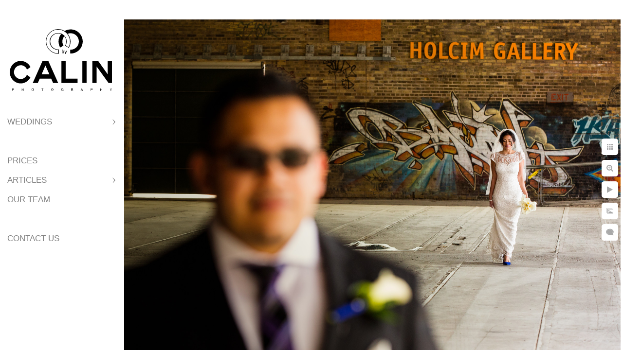

--- FILE ---
content_type: text/html; charset=utf-8
request_url: https://www.bycalin.com/evergreen-brick-works-wedding-first-look
body_size: 12523
content:
<!DOCTYPE html><!-- site by Good Gallery, www.goodgallery.com --><html class="no-js GalleryPage"><head><title>Evergreen Brick Works Wedding - First Look</title><meta name=description content="This is a candid photograph taken during the first look at an Evergreen Brick Works wedding in Toronto."><link rel=dns-prefetch href=//cdn.goodgallery.com><link rel=dns-prefetch href=//www.google-analytics.com><link rel="shortcut icon" href=//cdn.goodgallery.com/8404806f-e1cb-4b98-bd13-d1b6b4467488/logo/21ljsop3/vvabdqncxxz.ico><link rel=icon href=//cdn.goodgallery.com/8404806f-e1cb-4b98-bd13-d1b6b4467488/logo/21ljsop3/vvabdqncxxz.svg sizes=any type=image/svg+xml><meta name=robots content=noarchive><link rel=canonical href=https://www.bycalin.com/evergreen-brick-works-wedding-first-look><style>.YB:before{content:attr(data-c);display:block;height:150em}</style><link rel=stylesheet media=print onload="if(media!='all')media='all'" href=//cdn.goodgallery.com/8404806f-e1cb-4b98-bd13-d1b6b4467488/d/Desktop--xEnsq4UURPsg3B4ed-o4A-2-aoBELMB3NWcWr2LNgNHIiQ.css><script src=//cdn.goodgallery.com/8404806f-e1cb-4b98-bd13-d1b6b4467488/p/bundle-2teHGVEHG23F7yH4EM4Vng-20250629021656.js></script><script src=//cdn.goodgallery.com/8404806f-e1cb-4b98-bd13-d1b6b4467488/d/PageData-374y1qs8-c7cc76d6-8662-4194-847f-424d405f6545-aoBELMB3NWcWr2LNgNHIiQ-2.js></script><!--[if lt IE 9]><script src=/admin/Scripts/jQuery.XDomainRequest.js></script><![endif]--><meta name=twitter:card content=photo><meta name=twitter:site content=@bycalin><meta name=twitter:creator content=@bycalin><meta property=og:url content=https://www.bycalin.com/evergreen-brick-works-wedding-first-look><meta property=og:type content=website><meta property=og:site_name content=""><meta property=og:image content=https://cdn.goodgallery.com/8404806f-e1cb-4b98-bd13-d1b6b4467488/r/1024/21lppcyk/evergreen-brick-works-wedding-first-look.jpg><meta property=og:title content="Evergreen Brick Works Wedding - First Look"><meta property=og:description content="This is a candid photograph taken during the first look at an Evergreen Brick Works wedding in Toronto."><script type=application/ld+json>{ "@context": "https://schema.org", "@type": "Organization", "url": "https://www.bycalin.com", "logo": "https://logocdn.goodgallery.com/8404806f-e1cb-4b98-bd13-d1b6b4467488/420x0/21ljson7/qeajlusiz0w.png" }</script><script type=application/ld+json>{ "@context": "http://schema.org", "@type": "BreadcrumbList", "itemListElement": [ { "@type": "ListItem", "position": "1", "item": { "@id": "https://www.bycalin.com/", "name": "Home" } } ] }</script><script>var hsscript=document.createElement("script");hsscript.src="https://cdn.jsdelivr.net/npm/hockeystack@latest/hockeystack.min.js";hsscript.async=1;hsscript.dataset.apikey="f688af3cd541324aa3050803b9fae0";hsscript.dataset.cookieless=1;document.getElementsByTagName('head')[0].append(hsscript);</script><style data-id=inline>html.js,html.js body{margin:0;padding:0}.elementContainer img{width:100%}ul.GalleryUIMenu{list-style:none;margin:0;padding:0}ul.GalleryUIMenu a{text-decoration:none}ul.GalleryUIMenu li{position:relative;white-space:nowrap}.GalleryUISiteNavigation{background-color:rgba(255,255,255,1);width:250px}.GalleryUIMenuTopLevel .GalleryUIMenu{display:inline-block}ul.GalleryUIMenu li,div.GalleryUIMenuSubMenuDiv li{text-transform:uppercase}.GalleryUIMenuTopLevel .GalleryUIMenu > li{padding:10px 15px 10px 15px;border:0 solid #FFFFFF;border-left-width:0;border-top-width:0;white-space:normal;text-align:left}.GalleryUIMenu > li{color:#808080;background-color:rgba(255,255,255,1);font-size:17px;;position:relative}.GalleryUIMenu > li > a{color:#808080}.GalleryUIMenu > li.Active > a{color:#000000}.GalleryUIMenu > li.Active{color:#000000;background-color:rgba(255,255,255,1)}span.SubMenuArrow,span.SubMenuArrowLeft,span.SubMenuArrowRight,span.SubMenuArrowUp,span.SubMenuArrowDown{display:block;position:absolute;top:50%;right:10px;margin-top:-6px;height:12px;width:12px;background-color:transparent}span.SubMenuArrowSizing{display:inline-block;width:22px;height:12px;opacity:0;margin-right:-2px}.GalleryUISiteNavigation{position:fixed;top:0;left:0}.GalleryUIMenuTopLevel .GalleryUIMenu{width:250px}.GalleryUISiteNavigation{height:100%}html{font-family:'Arial','Helvetica Neue',Helvetica,sans-serif}.GalleryUIMenu,.GalleryUIMenu a{font-family:'Arial','Helvetica Neue',Helvetica,sans-serif}.PageTemplateText,.CaptionContainer,.PageInformationArea,.GGTextContent{font-family:'Arial','Helvetica Neue',Helvetica,sans-serif}h1,h2,h3,h4,h5,h6{font-family:'Arial','Helvetica Neue',Helvetica,sans-serif;font-weight:700}.GalleryUIContainer .NameMark{font-family:'Arial','Helvetica Neue',Helvetica,sans-serif}.GalleryMenuContent .GGMenuPageHeading{font-family:'Arial','Helvetica Neue',Helvetica,sans-serif}.GMLabel{font-family:'Arial','Helvetica Neue',Helvetica,sans-serif}.GMTagline{font-family:'Arial','Helvetica Neue',Helvetica,sans-serif}div.GGForm label.SectionHeading{font-family:'Arial','Helvetica Neue',Helvetica,sans-serif}.GGHamburgerMenuLabel{font-family:'Arial','Helvetica Neue',Helvetica,sans-serif}h2{font-family:'Arial','Helvetica Neue',Helvetica,sans-serif;font-weight:700}h3{font-family:'Arial','Helvetica Neue',Helvetica,sans-serif;font-weight:700}h4{font-family:'Arial','Helvetica Neue',Helvetica,sans-serif;font-weight:700}h5{font-family:'Arial','Helvetica Neue',Helvetica,sans-serif;font-weight:700}h6{font-family:'Arial','Helvetica Neue',Helvetica,sans-serif;font-weight:700}h1{line-height:1.45;text-transform:none;text-align:left;letter-spacing:0}h2{line-height:1.45;text-transform:none;text-align:left;letter-spacing:0}h3{line-height:1.45;text-transform:none;text-align:left;letter-spacing:0}h4{line-height:1.45;text-transform:none;text-align:left;letter-spacing:0}h5{line-height:1.45;text-transform:none;text-align:left;letter-spacing:0}h6{line-height:1.45;text-transform:none;text-align:left;letter-spacing:0}.PageTemplateText,.CaptionContainer,.PageInformationArea,.GGTextContent{line-height:1.45;text-transform:none;text-align:left}ul.GGBottomNavigation span{font-family:'Arial','Helvetica Neue',Helvetica,sans-serif}.GGTextContent .GGBreadCrumbs .GGBreadCrumb,.GGTextContent .GGBreadCrumb span{font-family:'Arial','Helvetica Neue',Helvetica,sans-serif}</style><body data-page-type=gallery class=GalleryUIContainer data-page-id=c7cc76d6-8662-4194-847f-424d405f6545 data-tags="" data-menu-hash=aoBELMB3NWcWr2LNgNHIiQ data-settings-hash=-xEnsq4UURPsg3B4ed-o4A data-fotomotoid="" data-imglocation="//cdn.goodgallery.com/8404806f-e1cb-4b98-bd13-d1b6b4467488/" data-cdn=//cdn.goodgallery.com/8404806f-e1cb-4b98-bd13-d1b6b4467488 data-stoken=374y1qs8 data-settingstemplateid=""><div class=GalleryUIContentParent data-pretagged=true><div class=GalleryUIContentContainer data-pretagged=true><div class=GalleryUIContent data-pretagged=true><div class=CanvasContainer data-id=s2we4f5g3zk data-pretagged=true style=overflow:hidden><div class=imgContainer style=position:absolute><div class=dummy style=padding-top:66.667%></div><div class=elementContainer style=position:absolute;top:0;bottom:0;left:0;right:0;overflow:hidden><picture><source type=image/jpeg sizes=135vw srcset="//cdn.goodgallery.com/8404806f-e1cb-4b98-bd13-d1b6b4467488/r/0200/21lppcyk/evergreen-brick-works-wedding-first-look.jpg 200w, //cdn.goodgallery.com/8404806f-e1cb-4b98-bd13-d1b6b4467488/r/0300/21lppcyk/evergreen-brick-works-wedding-first-look.jpg 300w, //cdn.goodgallery.com/8404806f-e1cb-4b98-bd13-d1b6b4467488/r/0480/21lppcyk/evergreen-brick-works-wedding-first-look.jpg 480w, //cdn.goodgallery.com/8404806f-e1cb-4b98-bd13-d1b6b4467488/r/0640/21lppcyk/evergreen-brick-works-wedding-first-look.jpg 640w, //cdn.goodgallery.com/8404806f-e1cb-4b98-bd13-d1b6b4467488/r/0800/21lppcyk/evergreen-brick-works-wedding-first-look.jpg 800w, //cdn.goodgallery.com/8404806f-e1cb-4b98-bd13-d1b6b4467488/r/1024/21lppcyk/evergreen-brick-works-wedding-first-look.jpg 1024w, //cdn.goodgallery.com/8404806f-e1cb-4b98-bd13-d1b6b4467488/r/1280/21lppcyk/evergreen-brick-works-wedding-first-look.jpg 1280w, //cdn.goodgallery.com/8404806f-e1cb-4b98-bd13-d1b6b4467488/r/1600/21lppcyk/evergreen-brick-works-wedding-first-look.jpg 1600w, //cdn.goodgallery.com/8404806f-e1cb-4b98-bd13-d1b6b4467488/r/1920/21lppcyk/evergreen-brick-works-wedding-first-look.jpg 1920w, //cdn.goodgallery.com/8404806f-e1cb-4b98-bd13-d1b6b4467488/r/2560/21lppcyk/evergreen-brick-works-wedding-first-look.jpg 2560w, //cdn.goodgallery.com/8404806f-e1cb-4b98-bd13-d1b6b4467488/r/3200/21lppcyk/evergreen-brick-works-wedding-first-look.jpg 3200w, //cdn.goodgallery.com/8404806f-e1cb-4b98-bd13-d1b6b4467488/r/4096/21lppcyk/evergreen-brick-works-wedding-first-look.jpg 4096w"><img src=//cdn.goodgallery.com/8404806f-e1cb-4b98-bd13-d1b6b4467488/r/1024/21lppcyk/evergreen-brick-works-wedding-first-look.jpg draggable=false alt="Evergreen Brick Works Wedding - First Look" title="Evergreen Brick Works Wedding - First Look" srcset="//cdn.goodgallery.com/8404806f-e1cb-4b98-bd13-d1b6b4467488/r/1024/21lppcyk/evergreen-brick-works-wedding-first-look.jpg, //cdn.goodgallery.com/8404806f-e1cb-4b98-bd13-d1b6b4467488/r/2560/21lppcyk/evergreen-brick-works-wedding-first-look.jpg 2x" loading=lazy></picture></div></div></div></div></div><div class=prev></div><div class=next></div><span class="prev SingleImageHidden"></span><span class="next SingleImageHidden"></span><div class=GalleryUIThumbnailPanelContainerParent></div></div><div class=GalleryUISiteNavigation><a href="/" class=NavigationLogoTarget><img src="[data-uri]" alt="" border=0 style="padding:20px 20px 40px 20px" height=127 width=210></a><div class=GalleryUIMenuTopLevel data-predefined=true><div class=GalleryUIMenuContainer data-predefined=true><ul class=GalleryUIMenu data-predefined=true><li data-pid=e784db29-7859-4292-9c31-3352ab64cdb2><a href=/weddings>Weddings</a><span class=SubMenuArrow> </span><span class=SubMenuArrowSizing> </span><li data-pid=fe9ce930-01bf-4fe1-83c6-3a8c6413cab8 class=TypeMenuHTML><span> </span><span class=SubMenuArrowSizing> </span><li data-pid=b488d4b6-3255-4a8f-b19b-2cff35c61a28><a href=/toronto-wedding-photography-prices>Prices</a><span class=SubMenuArrowSizing> </span><li data-pid=22ee8d96-7f84-4998-81d9-0252a39b6e4b><a href=/articles>Articles</a><span class=SubMenuArrow> </span><span class=SubMenuArrowSizing> </span><li data-pid=ccccc6a2-0090-43e8-ad91-65b0031e3971><a href=/about>Our Team</a><span class=SubMenuArrowSizing> </span><li data-pid=5857474e-10f8-40c6-8734-e3be0d542a26 class=TypeMenuHTML><span> </span><span class=SubMenuArrowSizing> </span><li data-pid=f8e303a7-27ef-4974-b62e-9c02806d524a><a href=/contact>Contact Us</a><span class=SubMenuArrowSizing> </span></ul></div></div></div><div class=GalleryUIMenuSubLevel style=opacity:0;display:none;z-index:10102 data-pid=864c5c05-b614-4876-a982-061c48ae3ef3><div class=GalleryUIMenuContainer><ul class=GalleryUIMenu><li data-pid=64cc8b35-e44f-4526-9488-def84192b1af><a href=/weddings/albums/sassafraz-wedding>Sassafraz Wedding</a><li data-pid=3275ea9e-bd80-4310-98d8-a7279608d157><a href=/weddings/albums/old-mill-toronto-wedding>Old Mill Toronto Wedding</a><li data-pid=b12a8001-6835-4c05-9c9e-6b3a5354508c><a href=/weddings/albums/chateau-le-parc-wedding>Chateau Le Parc Wedding</a><li data-pid=31f92de2-4229-4ad0-b234-af98d4c6993b><a href=/weddings/albums/king-edward-hotel-wedding-2>King Edward Hotel Wedding</a><li data-pid=1e956d4b-f2d6-4cfd-9d52-9d90fd9bbfdb><a href=/weddings/albums/storys-building-wedding>Storys Building Wedding</a><li data-pid=ebaf51d3-0af1-4a11-a86d-122bac6a7f31><a href=/weddings/albums/king-edward-hotel-wedding>King Edward Hotel Wedding</a><li data-pid=8ce62206-b06c-4de8-a809-e2707d17ef43><a href=/weddings/albums/1-hotels-wedding-toronto>1 Hotels Wedding Toronto</a><li data-pid=8fbce999-5265-4c2a-bea0-cb4bb599c9ce><a href=/weddings/albums/mildreds-temple-kitchen-wedding>Mildred's Temple Kitchen Wedding</a><li data-pid=cf21e45b-91a7-414f-a7cf-8c370eca7f3c><a href=/weddings/albums/one-king-west-wedding-5>One King West Wedding</a><li data-pid=23334ca0-83a2-4dc9-abe2-49f63d4b3813><a href=/weddings/albums/barcelo-maya-palace-deluxe-wedding>Barcelo Maya Palace Wedding</a><li data-pid=27a4f2ca-4fca-41b1-9f2d-b767854dc036><a href=/weddings/albums/liberty-grand-wedding>Liberty Grand Wedding</a><li data-pid=6c7e84f9-7b91-4cda-991a-24caab625e73><a href=/weddings/albums/kortright-centre-wedding>Kortright Centre Wedding</a><li data-pid=649f2f3b-e537-4ac9-8737-fd545f2fda46><a href=/weddings/albums/berkeley-church-wedding>Berkeley Church Wedding</a><li data-pid=f25681fc-6911-4b5b-b8c5-b2aec517e2e8><a href=/weddings/albums/london-ontario-wedding>London Ontario Wedding</a><li data-pid=7315cea6-368c-4104-9aaf-4760ea754eff><a href=/weddings/albums/high-park-engagement-photos>High Park Engagement</a><li data-pid=ace7e185-4753-4309-a5f7-8e51d1a19f1c><a href=/weddings/albums/edwards-gardens-engagement-photos>Edwards Gardens Engagement</a><li data-pid=49bed0cd-2db6-4774-908d-77e7371ef816><a href=/weddings/albums/scarborough-bluffs-engagement-photos>Scarborough Bluffs Engagement</a><li data-pid=09217317-1901-4de7-a998-f27ff184970b><a href=/weddings/albums/hart-house-engagement-photos>Hart House Engagement</a><li data-pid=efad84bd-3280-40ca-b6b0-fe6f19c75fd5><a href=/weddings/albums/engagement-photos-toronto>Engagement Photos Toronto</a><li data-pid=b45edd42-859f-4295-85d1-abeca117ff55><a href=/weddings/albums/engagement-photos-fall>Fall Engagement Photos</a></ul></div></div><div class=GalleryUIMenuSubLevel style=opacity:0;display:none;z-index:10101 data-pid=e784db29-7859-4292-9c31-3352ab64cdb2><div class=GalleryUIMenuContainer><ul class=GalleryUIMenu><li data-pid=864c5c05-b614-4876-a982-061c48ae3ef3><a href=/weddings/albums>Albums</a><span class=SubMenuArrow> </span><span class=SubMenuArrowSizing> </span><li data-pid=094dc7c0-2871-45fa-bcbe-25bdc885acc4><a href=/weddings/engagement-photos>Engagements</a><span class=SubMenuArrowSizing> </span></ul></div></div><div class=GalleryUIMenuSubLevel style=opacity:0;display:none;z-index:10102 data-pid=329a1505-968e-4324-b891-ed7a179154e5><div class=GalleryUIMenuContainer><ul class=GalleryUIMenu><li data-pid=5fc4d738-eb37-4159-9603-946953aa4a29><a href=/articles/wedding-venues-toronto/unique-wedding-venues-toronto>Most Unique Wedding Venues Toronto</a><li data-pid=af8c4109-3e1c-4d2e-961a-b274b598ed46><a href=/articles/wedding-venues-toronto/best-wedding-venues-toronto>Best Wedding Venues in Toronto</a></ul></div></div><div class=GalleryUIMenuSubLevel style=opacity:0;display:none;z-index:10102 data-pid=9b106c38-359d-4f0a-a442-b6ac21014544><div class=GalleryUIMenuContainer><ul class=GalleryUIMenu><li data-pid=2a364c10-2fc7-4a11-b225-dfad5feea011><a href=/articles/planning-wedding/wedding-trends>2025 Wedding Trends</a><li data-pid=e9164c5a-9493-447d-8f7d-3e2f8843e3b3><a href=/articles/planning-wedding/toronto-wedding-churches-15-stunning-wedding-venues-gta>Toronto Wedding Churches - 15 Stunning Wedding Venues in the GTA </a><li data-pid=db89cd6c-b6b5-4d55-9e8e-7c8a076ff758><a href=/articles/planning-wedding/wedding-photography-styles>Wedding Photography Styles</a><li data-pid=94e2bf67-2803-4178-a344-c013696b9bc4><a href=/articles/planning-wedding/toronto-wedding-cost-guide>Toronto Wedding Cost Guide</a><li data-pid=515d74b1-9470-4fc2-ad53-8d92023a7c1a><a href=/articles/planning-wedding/wedding-photography-trends>2025 Wedding Photography Trends</a><li data-pid=02347034-1ea9-48a3-aaaa-eb6a72f782ee><a href=/articles/planning-wedding/top-20-indoor-photography-locations-toronto>Top 20 Indoor Photography Locations in Toronto</a><li data-pid=83514a4f-1035-4a81-93d8-cd04dcd8dd78><a href=/articles/planning-wedding/top-photography-locations>Top Photography Locations</a><li data-pid=355e7b8b-458a-417a-a798-4ff087fc65d4><a href=/articles/planning-wedding/30-powerful-facts-engagement-photos>30 Powerful Facts About Engagement Photos</a><li data-pid=92f63622-6c43-43ff-84eb-0bbfa5a3abd2><a href=/articles/planning-wedding/top-40-wedding-tips-regrets>Top 40 Wedding Tips and Regrets</a><li data-pid=0433df68-2ee6-4543-bd94-70d01d6d2912><a href=/articles/planning-wedding/make-wedding-ceremony-special>How to Make Your Wedding Ceremony Special</a><li data-pid=88e2d1b8-0e1f-43e5-a231-665ceddf716f><a href=/articles/planning-wedding/top-20-wedding-photography-trends>Top 20 Wedding Photography Trends</a><li data-pid=27525a5b-c2b3-4a81-920b-5c5d3b69c4ac><a href=/articles/planning-wedding/10-powerful-facts-wedding-photography>10 Powerful Facts About Wedding Photography</a><li data-pid=582bb56e-cba0-410e-9495-01a020f4eb1d><a href=/articles/planning-wedding/best-wedding-photographer>Find the Best Photographer for You</a><li data-pid=4c1143ea-b6de-47e7-b28b-5e613c070a32><a href=/articles/planning-wedding/wedding-photography-cost>Wedding Photography Cost</a><li data-pid=c75858cc-c495-44e6-94b5-16d2bdd0083c><a href=/articles/planning-wedding/best-wedding-budget-tips>Best Wedding Budget Tips</a><li data-pid=467847d3-9480-4c02-b9bb-d5b3c4f2b164><a href=/articles/planning-wedding/wedding-photography-tips-brides>Wedding Photography Tips for Brides</a><li data-pid=9eb94380-54ac-433d-9986-5c6407b6f7f5><a href=/articles/planning-wedding/average-price-wedding-photography-toronto>Average Price of Wedding Photography in Toronto</a><li data-pid=79dd0123-e210-483b-a53e-b1a91aacfa35><a href=/articles/planning-wedding/wedding-checklist>Free Wedding Checklist</a><li data-pid=4d8ad7d0-df63-467c-ada4-947ba49afaf2><a href=/articles/planning-wedding/percentage-wedding-budget-allocated-photography>Percentage of Wedding Budget Allocated to Photography</a><li data-pid=12fbcbaf-880c-49e3-bfa4-166501fda322><a href=/articles/planning-wedding/best-wedding-photographers-secrets>Best Wedding Photographers' Secrets</a><li data-pid=f8b60b14-8d9f-431e-aca8-d3be63215949><a href=/articles/planning-wedding/affordable-wedding-photographers-cost-cutting-secrets>Affordable Wedding Photographer's Cost Cutting Secrets</a><li data-pid=01b6c211-1da6-4356-8f9b-ce3be6c3c125><a href=/articles/planning-wedding/candid-wedding-photography>What is Candid Wedding Photography</a><li data-pid=96b7ca29-6c14-45d4-9495-8786fbf7fe74><a href=/articles/planning-wedding/fascinating-history-weddings-marriage>A Fascinating History of Weddings and Marriage</a><li data-pid=9affb607-f126-44b7-b78c-5427e2b98a73><a href=/articles/planning-wedding/find-perfect-wedding-photographer-guide-brides>How To Find The Perfect Wedding Photographer: A Guide for Brides</a></ul></div></div><div class=GalleryUIMenuSubLevel style=opacity:0;display:none;z-index:10102 data-pid=89a8a51e-ff4b-4eac-8e8f-1d59da4de285><div class=GalleryUIMenuContainer><ul class=GalleryUIMenu><li data-pid=d7e7deb9-c448-4d8e-9bec-0b6a3dcc5d51><a href=/articles/wedding-day/15-wedding-cake-traditions-facts>15 Wedding Cake Traditions and Facts</a><li data-pid=273275c2-0747-4f36-b45c-241ed733b8c7><a href=/articles/wedding-day/10-secrets-perfect-bride-preparation-photos>10 Secrets for Perfect Bride Preparation Photos</a><li data-pid=b16d3f0a-0f22-4845-abd9-e9bf26bf0af2><a href=/articles/wedding-day/10-secrets-perfect-wedding-ceremony-photos>10 Secrets for Perfect Wedding Ceremony Photos</a><li data-pid=f754ac6a-ebc5-4f23-815a-ab387aabf15a><a href=/articles/wedding-day/8-tips-perfect-groom-preparation-photo-shoot>8 Tips for the Perfect Groom Preparation Photo Shoot</a></ul></div></div><div class=GalleryUIMenuSubLevel style=opacity:0;display:none;z-index:10102 data-pid=5ccaa907-fda0-43a4-9225-31b1c458a385><div class=GalleryUIMenuContainer><ul class=GalleryUIMenu><li data-pid=7d434746-71cd-4a8d-b28b-a8cce651713f><a href=/articles/churches/wear-church-wedding>What to Wear to a Church Wedding</a><li data-pid=3b16603a-1133-46b2-bd12-5173ca75a1af><a href=/articles/churches/wear-catholic-church-wedding>What to Wear to a Catholic Church Wedding</a><li data-pid=de75902a-f2d8-4406-a512-b6870c17153c><a href=/articles/churches/wear-greek-orthodox-wedding>What to Wear to a Greek Orthodox Wedding</a><li data-pid=1a7ff650-61b3-495b-97d5-618f10c9e37a><a href=/articles/churches/trinity-college-chapel-wedding-guide>Trinity College Chapel Wedding Guide</a><li data-pid=5452b7e4-c5a0-4e60-b866-465e18309d4a><a href=/articles/churches/st-patricks-catholic-church-wedding-guide>St. Patrick.s Catholic Church Wedding Guide</a><li data-pid=b3913c5d-b435-4eaf-88d3-9b4a940cc991><a href=/articles/churches/st-pauls-basilica-toronto-wedding-guide>St. Paul's Basilica Toronto Wedding Guide</a></ul></div></div><div class=GalleryUIMenuSubLevel style=opacity:0;display:none;z-index:10102 data-pid=8419e797-15f7-4698-8bdd-6aea5704ae43><div class=GalleryUIMenuContainer><ul class=GalleryUIMenu><li data-pid=1c3b37ad-29f1-4e8d-bd84-a3b3c4ec8917><a href=/articles/engagements/engagement-photos-tips>Engagement Photos Tips</a></ul></div></div><div class=GalleryUIMenuSubLevel style=opacity:0;display:none;z-index:10102 data-pid=37b95802-d679-4ce0-b4fa-efe787715b4d><div class=GalleryUIMenuContainer><ul class=GalleryUIMenu><li data-pid=1b39c803-4531-47bf-86b4-b4d7b6f549c2><a href=/articles/photographers/take-perfect-wedding-photo>How to Take the Perfect Wedding Photo</a><li data-pid=1a9156a1-0af0-4eb2-b8b3-b7f2e803d85e><a href=/articles/photographers/successful-wedding-photographer>How to Be a Successful Wedding Photographer</a><li data-pid=a6133704-a2ba-43e7-bc34-9ef04ee9c1c6><a href=/articles/photographers/25-reasons-switched-fuji>25 Reasons Why I Switched to Fuji</a><li data-pid=7ccb292a-c518-4e9e-afdc-1f7c91ac4188><a href=/articles/photographers/love-prime-lenses>I Love Prime Lenses</a><li data-pid=aad05f1f-555a-412b-85b1-43874dd36d7a><a href=/articles/photographers/light-wedding-reception>How to Light a Wedding Reception</a><li data-pid=318883b4-b28d-4fca-af7f-2626ebac297e><a href=/articles/photographers/make-couples-look-good>How to Make Your Couples Look Good</a><li data-pid=d5677070-7727-4f43-b808-db41db77c480><a href=/articles/photographers/become-best-wedding-photographer>How to Become the Best Wedding Photographer</a><li data-pid=23a690f4-d4ab-4178-a23a-14380a887f35><a href=/articles/photographers/become-rich-wedding-photographer>How to Become a Rich Wedding Photographer</a><li data-pid=abba87f2-414c-4cee-8f45-6e5f17f993da><a href=/articles/photographers/top-10-tips-new-toronto-wedding-photographer>Top 10 Tips for a New Toronto Wedding Photographer</a><li data-pid=ececcaa6-cc21-497d-8317-148c414d9722><a href=/articles/photographers/7-secrets-extremely-productive-wedding-photographers>7 Secrets of Extremely Productive Wedding Photographers</a><li data-pid=d1ebc26b-c54f-4fe9-bdb5-ef80b721314d><a href=/articles/photographers/next-best-10-tips-new-toronto-wedding-photographer>Next Best 10 Tips for a New Toronto Wedding Photographer</a><li data-pid=c842d766-99af-4047-af2f-ff746ad34eb7><a href=/articles/photographers/photograph-bride-walking-aisle>How to Photograph the Bride Walking Down the Aisle</a><li data-pid=af228b7c-3a00-4f11-b445-edeac3748569><a href=/articles/photographers/competing-affordable-wedding-photographers-toronto>Competing With Affordable Wedding Photographers in Toronto</a><li data-pid=d3ab2893-9bc3-44db-ad34-bd6776ea863c><a href=/articles/photographers/methods-pricing-wedding-photography-packages>Methods of Pricing Wedding Photography Packages</a><li data-pid=360ae364-5c36-470d-8075-fa6cd3863cc0><a href=/articles/photographers/top-pricing-mistakes-wedding-photographers>Top Pricing Mistakes of Wedding Photographers</a><li data-pid=46db4bd5-9db9-4fb1-92cd-5c74e4533ddd><a href=/articles/photographers/wedding-photography-tips>Wedding Photography Tips for Photographers</a><li data-pid=91539daf-d1cf-4588-b35c-d0aeb2e32814><a href=/articles/photographers/advice-affordable-toronto-wedding-photographer>Advice for the Affordable Toronto Wedding Photographer</a><li data-pid=7698a0e2-8508-4aba-bfa6-65c1699f6e30><a href=/articles/photographers/take-stunning-indoor-wedding-photos>How to Take Stunning Indoor Wedding Photos</a><li data-pid=765f2267-953a-4837-b578-8a57b924ed6d><a href=/articles/photographers/create-emotions-wedding-photos>How to Create Emotions in Your Wedding Photos</a></ul></div></div><div class=GalleryUIMenuSubLevel style=opacity:0;display:none;z-index:10101 data-pid=22ee8d96-7f84-4998-81d9-0252a39b6e4b><div class=GalleryUIMenuContainer><ul class=GalleryUIMenu><li data-pid=329a1505-968e-4324-b891-ed7a179154e5><a href=/articles/wedding-venues-toronto>Best Venues</a><span class=SubMenuArrow> </span><span class=SubMenuArrowSizing> </span><li data-pid=9b106c38-359d-4f0a-a442-b6ac21014544><a href=/articles/planning-wedding>Planning Your Wedding</a><span class=SubMenuArrow> </span><span class=SubMenuArrowSizing> </span><li data-pid=89a8a51e-ff4b-4eac-8e8f-1d59da4de285><a href=/articles/wedding-day>Wedding Day</a><span class=SubMenuArrow> </span><span class=SubMenuArrowSizing> </span><li data-pid=5ccaa907-fda0-43a4-9225-31b1c458a385><a href=/articles/churches>Churches</a><span class=SubMenuArrow> </span><span class=SubMenuArrowSizing> </span><li data-pid=8419e797-15f7-4698-8bdd-6aea5704ae43><a href=/articles/engagements>Engagements</a><span class=SubMenuArrow> </span><span class=SubMenuArrowSizing> </span><li data-pid=c66c548e-f265-4b60-92cd-3b198968dabe><a href=/articles/faqs>FAQs</a><span class=SubMenuArrowSizing> </span><li data-pid=37b95802-d679-4ce0-b4fa-efe787715b4d><a href=/articles/photographers>For Photographers</a><span class=SubMenuArrow> </span><span class=SubMenuArrowSizing> </span></ul></div></div><div class="GGCaption YB"><div class="CaptionContainer GGTextContent"><span><div class=GGBreadCrumbs><div class=GGBreadCrumb><a href="/" title=Home><span>Home</span></a> »</div><div class=GGBreadCrumb><span></span></div></div><h1>Evergreen Brick Works Wedding First Look<br></h1><p>Did I mention how much I love the first looks during Evergreen Brick Works weddings? To start with, I love first looks. They are excellent opportunities to document the genuine emotions of the bride and groom. In my travels as &nbsp;a <a href="https://www.bycalin.com/" rel="noopener noreferrer">Toronto wedding photographer</a>, I have seen both brides and grooms cry during their first look. However, interestingly enough, it is usually the grooms who are more emotional during the unveiling.<h2>CRH Gallery First Look</h2><p>During the consultation that preceded this Evergreen Brick Works wedding, I advised the bride and groom to have a first look in the CRH Gallery, also known as the Holcim Gallery. I absolutely love this indoor outdoor venue for series of reasons. First, the light is phenomenal, which gives me a head start in creating magnificent wedding photos. Second, the graffiti walls and the bricks kilns constitute the perfect backdrop for dramatic photographs. Third and very important, because this area is covered, but still open, it can be used regardless of the season or the weather conditions. Last but not least, the CRH Gallery offers 11,000 ft.² of space. That gives me plenty of room to play with the positioning of the bride and groom during the first look.<p>For this first look, I asked the groom to stand facing to the north side of the building, more specifically the kilns. After that, my second shooter went to announce the bride that she can come from the south entrance towards Bayview Avenue. I directed the bride to approach the groom slowly while I teased him. By having the bride walk slowly I achieved a few things: first, I have plenty of time to take good pictures of the bride and groom focusing alternatively on him and her. Second, when a bride walks slowly, it accentuates her shapes, which in essence, makes her look good. Finally, because the groom is under serious tension for long period of time, chances are he will become emotional and even shed a tear at the sight of his wife to be.<p>In this image, the groom is positioned to the left of the frame, slightly out of focus. He's wearing sunglasses and is smiling at the camera. In contrast, the bride is walking showcasing a serious look. She has a pensive demeanour and is looking down, as if she is absorbed in the solemnity of the first look. Behind her, we see a wall covered in graffiti and the Holcim Gallery sign. As a side note, the bride and groom asked me to avoid any graffiti backdrops because in El Salvador, their country of origin, graffiti signs are related to gangs.<p>The main technique used in this wedding photo is layering. The position of the groom in the foreground,&nbsp;&nbsp;followed by the bride in the middle ground and that of the wall in the background give this image depth and dimension. The three planes also tell three different stories: a happy groom, a serious bride and an urban graffiti backdrop. Although there is a bit of a distance between the bride and groom in this image, they are visually United by the cement beams on the floor, which create leading lines from the groom to his bride. The viewers eye starts on the left of the frame, hits the groom who is out the focus and immediately travels towards the bride, the main subject of the image. Her white dress contrasts dramatically against the dark graffiti wall making her pop.&nbsp;<p>I photographed this image using an 85 mm 1.2 lens shot that F2.5. That shallow depth of field emphasizes the bride and separates her from the foreground and the background in this photograph.&nbsp;<p>In the post processing phase of creating this beautiful image, I dodged and burnt the wedding picture and increased the vibrancy and the texture of the graffiti brick wall.<p>Location: <a href="http://maps.google.com/maps?q=550 Bayview Ave #300, Toronto, ON M4W 3X8" target=blank rel="noopener noreferrer">550 Bayview Ave #300, Toronto, ON M4W 3X8</a>.<p class=TextPageCopyrightStatement><div itemscope itemtype=http://schema.org/CreativeWork>Copyright © belongs to <a class=noborder href="https://www.bycalin.com/" title="Toronto Wedding Photographer" itemprop=copyrightHolder>Toronto Wedding Photographer Calin</a>, <a class=noborder href="https://www.google.com/maps/place/Photography+by+Calin/@43.7449331,-79.3200273,17z/data=!3m1!4b1!4m2!3m1!1s0x89d4cd8bd2e4c819:0x9cbd6498c801551a" title="Photography by Calin Address - Google Maps" target=_blank>34 Rialto Drive, Toronto, Canada, M3A 2N9</a> - <a class=noborder href="tel:(647) 608-0428" class=noborder title="Call Photography by Calin">(647) 608-0428</a></div><ul class=GGBottomNavigation><li><a href=/weddings title=Weddings><span>Weddings</span></a><li><a href=/toronto-wedding-photography-prices title="Toronto Wedding Photography Prices"><span>Prices</span></a><li><a href=/articles title=Articles><span>Articles</span></a><li><a href=/about title="Our Team"><span>Our&nbsp;Team</span></a><li><a href=/contact title="Contact Us"><span>Contact&nbsp;Us</span></a></ul></span></div></div>

--- FILE ---
content_type: text/html; charset=utf-8
request_url: https://www.bycalin.com/?IsAjax=1
body_size: 39417
content:
<!DOCTYPE html><!-- site by Good Gallery, www.goodgallery.com -->
<html class="no-js GalleryPage ">
<head>
<title>Wedding Photographers Toronto</title>
<meta name="description" content="VERY TALENTED wedding photographers in Toronto and GTA. For the discerning bride and groom looking for the best wedding photographers!" />
<link rel="dns-prefetch" href="//cdn.goodgallery.com" /><link rel="dns-prefetch" href="//www.google-analytics.com" />
<link rel="shortcut icon" href="//cdn.goodgallery.com/8404806f-e1cb-4b98-bd13-d1b6b4467488/logo/21ljsop3/vvabdqncxxz.ico" />
<link rel="icon" href="//cdn.goodgallery.com/8404806f-e1cb-4b98-bd13-d1b6b4467488/logo/21ljsop3/vvabdqncxxz.svg" sizes="any" type="image/svg+xml" />

 <meta name="robots" content="noarchive" /> 	 <link rel="canonical" href="https://www.bycalin.com" />
 <style type="text/css">.YB:before{content: attr(data-c);display: block;height: 150em;}</style><link rel="stylesheet" type="text/css" media="print" onload="if(media!='all')media='all'" href="//cdn.goodgallery.com/8404806f-e1cb-4b98-bd13-d1b6b4467488/d/Desktop--xEnsq4UURPsg3B4ed-o4A-2-aoBELMB3NWcWr2LNgNHIiQ.css" />
<script type="text/javascript" src="//cdn.goodgallery.com/8404806f-e1cb-4b98-bd13-d1b6b4467488/p/bundle-2teHGVEHG23F7yH4EM4Vng-20250629021656.js"></script>
<script type="text/javascript" src="//cdn.goodgallery.com/8404806f-e1cb-4b98-bd13-d1b6b4467488/d/PageData-374y1qs8-c7cc76d6-8662-4194-847f-424d405f6545-aoBELMB3NWcWr2LNgNHIiQ-2.js"></script>
<!--[if lt IE 9]><script type="text/javascript" src="/admin/Scripts/jQuery.XDomainRequest.js"></script><![endif]-->

<meta name="twitter:card" content="gallery" />
<meta name="twitter:site" content="@bycalin" />
<meta name="twitter:creator" content="@bycalin" />
<meta name="twitter:image0" content="//cdn.goodgallery.com/8404806f-e1cb-4b98-bd13-d1b6b4467488/s/0200/21nach01/niagara-wedding-photographer.jpg" />
<meta name="twitter:image1" content="//cdn.goodgallery.com/8404806f-e1cb-4b98-bd13-d1b6b4467488/s/0200/2tizjfj5/gdf5r5xdixc.jpg" />
<meta name="twitter:image2" content="//cdn.goodgallery.com/8404806f-e1cb-4b98-bd13-d1b6b4467488/s/0200/2tcfrdrw/23bi4x0ilc2.jpg" />
<meta name="twitter:image3" content="//cdn.goodgallery.com/8404806f-e1cb-4b98-bd13-d1b6b4467488/s/0200/32t7hcwh/rwshe4rjqcg.jpg" />
<meta property="og:url" content="https://www.bycalin.com" />
<meta property="og:type" content="website" />
<meta property="og:site_name" content="" />
 <meta property="og:image" content="https://cdn.goodgallery.com/8404806f-e1cb-4b98-bd13-d1b6b4467488/r/1280/2thkx5zd/al5bofthrdn.jpg" /> <script type="application/ld+json">{ "@context": "https://schema.org", "@type": "Organization", "url": "https://www.bycalin.com", "logo": "https://logocdn.goodgallery.com/8404806f-e1cb-4b98-bd13-d1b6b4467488/420x0/21ljson7/qeajlusiz0w.png" }</script>
<script type="application/ld+json">{ "@context": "http://schema.org", "@type": "BreadcrumbList", "itemListElement": [ { "@type": "ListItem", "position": "1", "item": { "@id": "https://www.bycalin.com/", "name": "Home" } } ] }</script>
<script>
   var hsscript = document.createElement("script");
   hsscript.src = "https://cdn.jsdelivr.net/npm/hockeystack@latest/hockeystack.min.js";
   hsscript.async = 1;
   hsscript.dataset.apikey = "f688af3cd541324aa3050803b9fae0";
   hsscript.dataset.cookieless = 1;
   document.getElementsByTagName('head')[0].append(hsscript);
</script>
<style type="text/css" data-id="inline">
html.js, html.js body {margin:0;padding:0;}
div.ThumbnailPanelThumbnailContainer div.Placeholder, div.ThumbnailPanelThumbnailContainer .CVThumb {position: absolute;left: 0px;top: 0px;height: 100%;width: 100%;border: 0px} div.ThumbnailPanelThumbnailContainer .CVThumb {text-align: center} div.ThumbnailPanelThumbnailContainer .CVThumb img {max-width: 100%;width: 100%;border: 0px} span.ThumbnailPanelEntityLoaded div.Placeholder {display: none;}
html.no-js .CVThumb img {opacity:0} div.ThumbnailPanelThumbnailContainer {overflow:hidden;position:absolute;top:0px;left:0px} .YB:before{content: attr(data-c);display: block;height: 150em;width:100%;background-color:#FFFFFF;position:fixed;z-index:9999;}
.GalleryUIThumbnailPanelContainerParent {background-color:#FFFFFF}
ul.GalleryUIMenu {list-style: none;margin: 0;padding: 0} ul.GalleryUIMenu a {text-decoration: none} ul.GalleryUIMenu li {position: relative; white-space: nowrap}
.GalleryUISiteNavigation {background-color: rgba(255, 255, 255, 1);width:250px}
.GalleryUIMenuTopLevel .GalleryUIMenu {display: inline-block} ul.GalleryUIMenu li, div.GalleryUIMenuSubMenuDiv li {text-transform:uppercase}
.GalleryUIMenuTopLevel .GalleryUIMenu > li {padding: 10px 15px 10px 15px;border:0px solid #FFFFFF;border-left-width:0px;border-top-width:0px;white-space:normal;text-align:left}
.GalleryUIMenu > li {color:#808080;background-color:rgba(255, 255, 255, 1);font-size:17px;;position:relative}
.GalleryUIMenu > li > a {color:#808080} .GalleryUIMenu > li.Active > a {color:#000000}
.GalleryUIMenu > li.Active {color:#000000;background-color:rgba(255, 255, 255, 1)}
span.SubMenuArrow,span.SubMenuArrowLeft,span.SubMenuArrowRight,span.SubMenuArrowUp,span.SubMenuArrowDown {display:block;position:absolute;top:50%;right:10px;margin-top:-6px;height:12px;width:12px;background-color:transparent;} span.SubMenuArrowSizing {display:inline-block;width:22px;height:12px;opacity:0;margin-right:-2px;}

 .GalleryUISiteNavigation {position:fixed;top:0;left:0}
.GalleryUIMenuTopLevel .GalleryUIMenu {width:250px} .GalleryUISiteNavigation {height:100%}


html { font-family: 'Arial', 'Helvetica Neue', Helvetica, sans-serif; }
.GalleryUIMenu, .GalleryUIMenu a { font-family: 'Arial', 'Helvetica Neue', Helvetica, sans-serif; }
.PageTemplateText,.CaptionContainer,.PageInformationArea,.GGTextContent { font-family: 'Arial', 'Helvetica Neue', Helvetica, sans-serif; }
h1, h2, h3, h4, h5, h6 { font-family: 'Arial', 'Helvetica Neue', Helvetica, sans-serif;font-weight:700; }
.GalleryUIContainer .NameMark { font-family: 'Arial', 'Helvetica Neue', Helvetica, sans-serif; }
.GalleryMenuContent .GGMenuPageHeading { font-family: 'Arial', 'Helvetica Neue', Helvetica, sans-serif; }
.GMLabel { font-family: 'Arial', 'Helvetica Neue', Helvetica, sans-serif; }
.GMTagline { font-family: 'Arial', 'Helvetica Neue', Helvetica, sans-serif; }
div.GGForm label.SectionHeading { font-family: 'Arial', 'Helvetica Neue', Helvetica, sans-serif; }
.GGHamburgerMenuLabel { font-family: 'Arial', 'Helvetica Neue', Helvetica, sans-serif; }
h2 { font-family: 'Arial', 'Helvetica Neue', Helvetica, sans-serif;font-weight:700; }
h3 { font-family: 'Arial', 'Helvetica Neue', Helvetica, sans-serif;font-weight:700; }
h4 { font-family: 'Arial', 'Helvetica Neue', Helvetica, sans-serif;font-weight:700; }
h5 { font-family: 'Arial', 'Helvetica Neue', Helvetica, sans-serif;font-weight:700; }
h6 { font-family: 'Arial', 'Helvetica Neue', Helvetica, sans-serif;font-weight:700; }
h1 { line-height: 1.45; text-transform: none; text-align: left; letter-spacing: 0px; }
h2 { line-height: 1.45; text-transform: none; text-align: left; letter-spacing: 0px;  }
h3 { line-height: 1.45; text-transform: none; text-align: left; letter-spacing: 0px; }
h4 { line-height: 1.45; text-transform: none; text-align: left; letter-spacing: 0px; }
h5 { line-height: 1.45; text-transform: none; text-align: left; letter-spacing: 0px; }
h6 { line-height: 1.45; text-transform: none; text-align: left; letter-spacing: 0px; }
.PageTemplateText,.CaptionContainer,.PageInformationArea,.GGTextContent { line-height: 1.45; text-transform: none; text-align: left; }
ul.GGBottomNavigation span { font-family: 'Arial', 'Helvetica Neue', Helvetica, sans-serif; }
.GGTextContent .GGBreadCrumbs .GGBreadCrumb, .GGTextContent .GGBreadCrumb span { font-family: 'Arial', 'Helvetica Neue', Helvetica, sans-serif; }




div.GalleryUIThumbnailPanelContainerParent {
    background-color: #FFFFFF;
}

div.GGThumbActualContainer div.ThumbnailPanelCaptionContainer {
    position: unset;
    left: unset;
    top: unset;
}

html.js.GalleryPage.ThumbnailPanelActive {
    overflow: visible;
}

    
    html.GalleryPage.ThumbnailPanelActive div.GalleryUISiteNavigation {
        position: fixed !important;
    }
    

html.ThumbnailPanelActive body {
    overflow: visible;
}

html.ThumbnailPanelActive div.GalleryUIContentParent {
    overflow: visible;
}

div.GalleryUIThumbnailPanelContainer div.GGThumbModernContainer > div.GGTextContent {
    position: relative;
}

div.GGThumbActualContainer div.ThumbEntityContainer div.ThumbAspectContainer {
        
    -webkit-box-shadow: 3px 3px 7px rgba(0, 0, 0, 0.75);
        -moz-box-shadow:    3px 3px 7px rgba(0, 0, 0, 0.75);
        box-shadow:         3px 3px 7px rgba(0, 0, 0, 0.75);
        
}

div.GGThumbActualContainer div.ThumbEntityContainer div.ThumbAspectContainer {
    height: 0;
    overflow: hidden;
    position: relative;
    border-radius: 0%;
    border: 1px solid rgba(255, 255, 255, 1);
    background-color: rgba(255, 255, 255, 1);
    opacity: 1;

    -moz-transition: opacity 0.15s, background-color 0.15s, border-color 0.15s, color 0.15s;
    -webkit-transition: opacity 0.15s, background-color 0.15s, border-color 0.15s, color 0.15s;
    -o-transition: opacity: 0.15s, background-color 0.15s, border-color 0.15s, color 0.15s;
    transition: opacity 0.15s, background-color 0.15s, border-color 0.15s, color 0.15s;
}

div.GGThumbActualContainer div.ThumbAspectContainer > div,
div.GGThumbModernContainer div.ThumbAspectContainer > div {
    position: absolute;
    left: 0;
    top: 0;
    height: 100%;
    width: 100%;
}

div.GGThumbActualContainer div.ThumbAspectContainer img,
div.GGThumbModernContainer div.ThumbAspectContainer img {
    min-width: 100%;
    min-height: 100%;
}

div.GGThumbActualContainer div.ThumbAspectContainer div.icon {
    position: absolute;
    left: unset;
    top: unset;
    right: 5px;
    bottom: 5px;
    cursor: pointer;

    -webkit-border-radius: 15%;
    -moz-border-radius: 15%;
    border-radius: 15%;
    height: 34px;
    width: 34px;
    padding: 5px;
    -moz-box-sizing: border-box;
    box-sizing: border-box;
}

div.ThumbEntityContainer div.ThumbCaption {
    display: none;
    overflow: hidden;
    
    cursor: pointer;
    padding: 20px;
    font-size: 12px;
    color: rgba(128, 128, 128, 1);
    background-color: rgba(255, 255, 255, 0.75);
    border: 0px solid rgba(128, 128, 128, 0.75);
    border-top-width: 0px;

    -moz-transition: opacity 0.15s, background-color 0.15s, border-color 0.15s, color 0.15s;
    -webkit-transition: opacity 0.15s, background-color 0.15s, border-color 0.15s, color 0.15s;
    -o-transition: opacity: 0.15s, background-color 0.15s, border-color 0.15s, color 0.15s;
    transition: opacity 0.15s, background-color 0.15s, border-color 0.15s, color 0.15s;

        
    -webkit-box-shadow: 3px 3px 7px rgba(0, 0, 0, 0.75);
        -moz-box-shadow:    3px 3px 7px rgba(0, 0, 0, 0.75);
        box-shadow:         3px 3px 7px rgba(0, 0, 0, 0.75);
        
}

div.ThumbEntityContainer.ShowCaptions div.ThumbCaption {
    display: block;
}

html.ThumbnailPanelActive .GGCaption {
    display: none;
}

    
div.GGThumbActualContainer {
    display: grid;
    grid-template-columns: repeat(4, 1fr);
    grid-column-gap: 20px;
    margin: 45px 0px 45px 0px;
}

div.GGThumbActualContainer div.ThumbEntityContainer + div {
    margin-top: 20px;
}

    
        
div.GGThumbActualContainer > div:nth-child(1) {
    grid-column-start: 1;
}
        
        
div.GGThumbActualContainer > div:nth-child(2) {
    grid-column-start: 2;
}
        
        
div.GGThumbActualContainer > div:nth-child(3) {
    grid-column-start: 3;
}
        
        
div.GGThumbActualContainer > div:nth-child(4) {
    grid-column-start: 4;
}
        

div.GGThumbModernContainer div.ThumbAspectContainer {
    height: 0;
    overflow: hidden;
    position: relative;
    border: 1px solid rgba(255, 255, 255, 1);
    opacity: 1;

	-moz-transition: opacity 0.15s, background-color 0.15s, border-color 0.15s, color 0.15s;
	-webkit-transition: opacity 0.15s, background-color 0.15s, border-color 0.15s, color 0.15s;
	-o-transition: opacity: 0.15s, background-color 0.15s, border-color 0.15s, color 0.15s;
	transition: opacity 0.15s, background-color 0.15s, border-color 0.15s, color 0.15s;
}

div.GGThumbModernContainer div.ThumbCoverImage {
    margin: 45px 0px 45px 0px;
}

@media (hover: hover) {
    div.GGThumbActualContainer div.ThumbEntityContainer:hover div.ThumbAspectContainer {
        opacity: 0.95;
        border-color: rgba(128, 128, 128, 1);
    }

    div.ThumbEntityContainer:hover div.ThumbCaption {
        color: rgba(0, 0, 0, 1);
        background-color: rgba(211, 211, 211, 1);
        border-color: rgba(0, 0, 0, 1);
    }

    div.GGThumbModernContainer div.ThumbCoverImage:hover div.ThumbAspectContainer {
        opacity: 0.95;
        border-color: rgba(128, 128, 128, 1);
    }
}
</style>
</head>
<body data-page-type="gallery" class="GalleryUIContainer" data-page-id="c7cc76d6-8662-4194-847f-424d405f6545" data-tags="" data-menu-hash="aoBELMB3NWcWr2LNgNHIiQ" data-settings-hash="-xEnsq4UURPsg3B4ed-o4A" data-fotomotoid="" data-imglocation="//cdn.goodgallery.com/8404806f-e1cb-4b98-bd13-d1b6b4467488/" data-cdn="//cdn.goodgallery.com/8404806f-e1cb-4b98-bd13-d1b6b4467488" data-stoken="374y1qs8" data-settingstemplateid="">
    <div class="GalleryUIContentParent YB" data-pretagged="true" style="position:absolute;height:100%;width:calc(100% - 250px);top:0px;left:250px;">
        <div class="GalleryUIContentContainer"></div>
        <div class="prev"></div><div class="next"></div><span class="prev SingleImageHidden"></span><span class="next SingleImageHidden"></span>
        <div class="GalleryUIThumbnailPanelContainerParent" style="opacity: 1;position: absolute;height: 100%;width: 100%;left: 0px;top: 0px;z-index: 550;transition: all 0s ease;">
            <div class="GalleryUIThumbnailPanelContainer">
                <div class="GGThumbModernContainer">

                        
                    <div class="ThumbCoverImage"><div class="ThumbEntityContainer" data-id="ash1zm04k3p" data-plink="niagara-wedding-photographer"><a class="ThumbLink" href="/niagara-wedding-photographer" title="Niagara Wedding Photographer"><div class="ThumbAspectContainer" style="padding-top:calc((2999 / 4069) * 100%);max-width:4069px;"><div><picture><source type="image/jpeg" sizes="calc(100vw - 250px)" srcset="//cdn.goodgallery.com/8404806f-e1cb-4b98-bd13-d1b6b4467488/r/0200/21nach01/niagara-wedding-photographer.jpg 200w, //cdn.goodgallery.com/8404806f-e1cb-4b98-bd13-d1b6b4467488/r/0300/21nach01/niagara-wedding-photographer.jpg 300w, //cdn.goodgallery.com/8404806f-e1cb-4b98-bd13-d1b6b4467488/r/0480/21nach01/niagara-wedding-photographer.jpg 480w, //cdn.goodgallery.com/8404806f-e1cb-4b98-bd13-d1b6b4467488/r/0640/21nach01/niagara-wedding-photographer.jpg 640w, //cdn.goodgallery.com/8404806f-e1cb-4b98-bd13-d1b6b4467488/r/0800/21nach01/niagara-wedding-photographer.jpg 800w, //cdn.goodgallery.com/8404806f-e1cb-4b98-bd13-d1b6b4467488/r/1024/21nach01/niagara-wedding-photographer.jpg 1024w, //cdn.goodgallery.com/8404806f-e1cb-4b98-bd13-d1b6b4467488/r/1280/21nach01/niagara-wedding-photographer.jpg 1280w, //cdn.goodgallery.com/8404806f-e1cb-4b98-bd13-d1b6b4467488/r/1600/21nach01/niagara-wedding-photographer.jpg 1600w, //cdn.goodgallery.com/8404806f-e1cb-4b98-bd13-d1b6b4467488/r/1920/21nach01/niagara-wedding-photographer.jpg 1920w, //cdn.goodgallery.com/8404806f-e1cb-4b98-bd13-d1b6b4467488/r/2560/21nach01/niagara-wedding-photographer.jpg 2560w, //cdn.goodgallery.com/8404806f-e1cb-4b98-bd13-d1b6b4467488/r/3200/21nach01/niagara-wedding-photographer.jpg 3200w" /><img src="//cdn.goodgallery.com/8404806f-e1cb-4b98-bd13-d1b6b4467488/r/0800/21nach01/niagara-wedding-photographer.jpg" draggable="false" alt="Niagara Wedding Photographer" title="Niagara Wedding Photographer" srcset="//cdn.goodgallery.com/8404806f-e1cb-4b98-bd13-d1b6b4467488/r/1024/21nach01/niagara-wedding-photographer.jpg, //cdn.goodgallery.com/8404806f-e1cb-4b98-bd13-d1b6b4467488/r/2560/21nach01/niagara-wedding-photographer.jpg 2x" loading="lazy" /></picture></div></div></a></div></div>
                        

                    <div class="GGThumbActualContainer">
                                    
                        <div>
                                <div class="ThumbEntityContainer" data-id="gdf5r5xdixc" data-plink="gdf5r5xdixc"><a class="ThumbLink" href="/gdf5r5xdixc" title=""><div class="ThumbAspectContainer" style="padding-top:calc((3648 / 5472) * 100%)"><div><picture><source type="image/webp" sizes="calc((97vw - 310px) / 4)" srcset="//cdn.goodgallery.com/8404806f-e1cb-4b98-bd13-d1b6b4467488/t/0050/2tizjfj5/gdf5r5xdixc.webp 50w, //cdn.goodgallery.com/8404806f-e1cb-4b98-bd13-d1b6b4467488/t/0075/2tizjfj5/gdf5r5xdixc.webp 75w, //cdn.goodgallery.com/8404806f-e1cb-4b98-bd13-d1b6b4467488/t/0100/2tizjfj5/gdf5r5xdixc.webp 100w, //cdn.goodgallery.com/8404806f-e1cb-4b98-bd13-d1b6b4467488/t/0125/2tizjfj5/gdf5r5xdixc.webp 125w, //cdn.goodgallery.com/8404806f-e1cb-4b98-bd13-d1b6b4467488/t/0150/2tizjfj5/gdf5r5xdixc.webp 150w, //cdn.goodgallery.com/8404806f-e1cb-4b98-bd13-d1b6b4467488/t/0175/2tizjfj5/gdf5r5xdixc.webp 175w, //cdn.goodgallery.com/8404806f-e1cb-4b98-bd13-d1b6b4467488/t/0200/2tizjfj5/gdf5r5xdixc.webp 200w, //cdn.goodgallery.com/8404806f-e1cb-4b98-bd13-d1b6b4467488/t/0225/2tizjfj5/gdf5r5xdixc.webp 225w, //cdn.goodgallery.com/8404806f-e1cb-4b98-bd13-d1b6b4467488/t/0250/2tizjfj5/gdf5r5xdixc.webp 250w, //cdn.goodgallery.com/8404806f-e1cb-4b98-bd13-d1b6b4467488/t/0275/2tizjfj5/gdf5r5xdixc.webp 275w, //cdn.goodgallery.com/8404806f-e1cb-4b98-bd13-d1b6b4467488/t/0300/2tizjfj5/gdf5r5xdixc.webp 300w, //cdn.goodgallery.com/8404806f-e1cb-4b98-bd13-d1b6b4467488/t/0350/2tizjfj5/gdf5r5xdixc.webp 350w, //cdn.goodgallery.com/8404806f-e1cb-4b98-bd13-d1b6b4467488/t/0400/2tizjfj5/gdf5r5xdixc.webp 400w, //cdn.goodgallery.com/8404806f-e1cb-4b98-bd13-d1b6b4467488/t/0450/2tizjfj5/gdf5r5xdixc.webp 450w, //cdn.goodgallery.com/8404806f-e1cb-4b98-bd13-d1b6b4467488/t/0500/2tizjfj5/gdf5r5xdixc.webp 500w, //cdn.goodgallery.com/8404806f-e1cb-4b98-bd13-d1b6b4467488/t/0550/2tizjfj5/gdf5r5xdixc.webp 550w, //cdn.goodgallery.com/8404806f-e1cb-4b98-bd13-d1b6b4467488/t/0600/2tizjfj5/gdf5r5xdixc.webp 600w, //cdn.goodgallery.com/8404806f-e1cb-4b98-bd13-d1b6b4467488/t/0650/2tizjfj5/gdf5r5xdixc.webp 650w, //cdn.goodgallery.com/8404806f-e1cb-4b98-bd13-d1b6b4467488/t/0700/2tizjfj5/gdf5r5xdixc.webp 700w, //cdn.goodgallery.com/8404806f-e1cb-4b98-bd13-d1b6b4467488/t/0750/2tizjfj5/gdf5r5xdixc.webp 750w, //cdn.goodgallery.com/8404806f-e1cb-4b98-bd13-d1b6b4467488/t/0800/2tizjfj5/gdf5r5xdixc.webp 800w, //cdn.goodgallery.com/8404806f-e1cb-4b98-bd13-d1b6b4467488/t/0850/2tizjfj5/gdf5r5xdixc.webp 850w, //cdn.goodgallery.com/8404806f-e1cb-4b98-bd13-d1b6b4467488/t/0900/2tizjfj5/gdf5r5xdixc.webp 900w, //cdn.goodgallery.com/8404806f-e1cb-4b98-bd13-d1b6b4467488/t/0950/2tizjfj5/gdf5r5xdixc.webp 950w, //cdn.goodgallery.com/8404806f-e1cb-4b98-bd13-d1b6b4467488/t/1024/2tizjfj5/gdf5r5xdixc.webp 1024w, //cdn.goodgallery.com/8404806f-e1cb-4b98-bd13-d1b6b4467488/t/2560/2tizjfj5/gdf5r5xdixc.webp 2560w" /><source type="image/jpeg" sizes="calc((97vw - 310px) / 4)" srcset="//cdn.goodgallery.com/8404806f-e1cb-4b98-bd13-d1b6b4467488/t/0050/2tizjfj5/gdf5r5xdixc.jpg 50w, //cdn.goodgallery.com/8404806f-e1cb-4b98-bd13-d1b6b4467488/t/0075/2tizjfj5/gdf5r5xdixc.jpg 75w, //cdn.goodgallery.com/8404806f-e1cb-4b98-bd13-d1b6b4467488/t/0100/2tizjfj5/gdf5r5xdixc.jpg 100w, //cdn.goodgallery.com/8404806f-e1cb-4b98-bd13-d1b6b4467488/t/0125/2tizjfj5/gdf5r5xdixc.jpg 125w, //cdn.goodgallery.com/8404806f-e1cb-4b98-bd13-d1b6b4467488/t/0150/2tizjfj5/gdf5r5xdixc.jpg 150w, //cdn.goodgallery.com/8404806f-e1cb-4b98-bd13-d1b6b4467488/t/0175/2tizjfj5/gdf5r5xdixc.jpg 175w, //cdn.goodgallery.com/8404806f-e1cb-4b98-bd13-d1b6b4467488/t/0200/2tizjfj5/gdf5r5xdixc.jpg 200w, //cdn.goodgallery.com/8404806f-e1cb-4b98-bd13-d1b6b4467488/t/0225/2tizjfj5/gdf5r5xdixc.jpg 225w, //cdn.goodgallery.com/8404806f-e1cb-4b98-bd13-d1b6b4467488/t/0250/2tizjfj5/gdf5r5xdixc.jpg 250w, //cdn.goodgallery.com/8404806f-e1cb-4b98-bd13-d1b6b4467488/t/0275/2tizjfj5/gdf5r5xdixc.jpg 275w, //cdn.goodgallery.com/8404806f-e1cb-4b98-bd13-d1b6b4467488/t/0300/2tizjfj5/gdf5r5xdixc.jpg 300w, //cdn.goodgallery.com/8404806f-e1cb-4b98-bd13-d1b6b4467488/t/0350/2tizjfj5/gdf5r5xdixc.jpg 350w, //cdn.goodgallery.com/8404806f-e1cb-4b98-bd13-d1b6b4467488/t/0400/2tizjfj5/gdf5r5xdixc.jpg 400w, //cdn.goodgallery.com/8404806f-e1cb-4b98-bd13-d1b6b4467488/t/0450/2tizjfj5/gdf5r5xdixc.jpg 450w, //cdn.goodgallery.com/8404806f-e1cb-4b98-bd13-d1b6b4467488/t/0500/2tizjfj5/gdf5r5xdixc.jpg 500w, //cdn.goodgallery.com/8404806f-e1cb-4b98-bd13-d1b6b4467488/t/0550/2tizjfj5/gdf5r5xdixc.jpg 550w, //cdn.goodgallery.com/8404806f-e1cb-4b98-bd13-d1b6b4467488/t/0600/2tizjfj5/gdf5r5xdixc.jpg 600w, //cdn.goodgallery.com/8404806f-e1cb-4b98-bd13-d1b6b4467488/t/0650/2tizjfj5/gdf5r5xdixc.jpg 650w, //cdn.goodgallery.com/8404806f-e1cb-4b98-bd13-d1b6b4467488/t/0700/2tizjfj5/gdf5r5xdixc.jpg 700w, //cdn.goodgallery.com/8404806f-e1cb-4b98-bd13-d1b6b4467488/t/0750/2tizjfj5/gdf5r5xdixc.jpg 750w, //cdn.goodgallery.com/8404806f-e1cb-4b98-bd13-d1b6b4467488/t/0800/2tizjfj5/gdf5r5xdixc.jpg 800w, //cdn.goodgallery.com/8404806f-e1cb-4b98-bd13-d1b6b4467488/t/0850/2tizjfj5/gdf5r5xdixc.jpg 850w, //cdn.goodgallery.com/8404806f-e1cb-4b98-bd13-d1b6b4467488/t/0900/2tizjfj5/gdf5r5xdixc.jpg 900w, //cdn.goodgallery.com/8404806f-e1cb-4b98-bd13-d1b6b4467488/t/0950/2tizjfj5/gdf5r5xdixc.jpg 950w, //cdn.goodgallery.com/8404806f-e1cb-4b98-bd13-d1b6b4467488/t/1024/2tizjfj5/gdf5r5xdixc.jpg 1024w, //cdn.goodgallery.com/8404806f-e1cb-4b98-bd13-d1b6b4467488/t/2560/2tizjfj5/gdf5r5xdixc.jpg 2560w" /><img src="//cdn.goodgallery.com/8404806f-e1cb-4b98-bd13-d1b6b4467488/t/0400/2tizjfj5/gdf5r5xdixc.jpg" nopin="nopin" draggable="false" alt="" title="" srcset="//cdn.goodgallery.com/8404806f-e1cb-4b98-bd13-d1b6b4467488/t/1024/2tizjfj5/gdf5r5xdixc.jpg, //cdn.goodgallery.com/8404806f-e1cb-4b98-bd13-d1b6b4467488/t/2560/2tizjfj5/gdf5r5xdixc.jpg 2x" /></picture></div></div></a></div>
                                <div class="ThumbEntityContainer" data-id="bwzrvgucfi5" data-plink="bwzrvgucfi5"><a class="ThumbLink" href="/bwzrvgucfi5" title=""><div class="ThumbAspectContainer" style="padding-top:calc((3509 / 5263) * 100%)"><div><picture><source type="image/webp" sizes="calc((97vw - 310px) / 4)" srcset="//cdn.goodgallery.com/8404806f-e1cb-4b98-bd13-d1b6b4467488/t/0050/36zxoj28/bwzrvgucfi5.webp 50w, //cdn.goodgallery.com/8404806f-e1cb-4b98-bd13-d1b6b4467488/t/0075/36zxoj28/bwzrvgucfi5.webp 75w, //cdn.goodgallery.com/8404806f-e1cb-4b98-bd13-d1b6b4467488/t/0100/36zxoj28/bwzrvgucfi5.webp 100w, //cdn.goodgallery.com/8404806f-e1cb-4b98-bd13-d1b6b4467488/t/0125/36zxoj28/bwzrvgucfi5.webp 125w, //cdn.goodgallery.com/8404806f-e1cb-4b98-bd13-d1b6b4467488/t/0150/36zxoj28/bwzrvgucfi5.webp 150w, //cdn.goodgallery.com/8404806f-e1cb-4b98-bd13-d1b6b4467488/t/0175/36zxoj28/bwzrvgucfi5.webp 175w, //cdn.goodgallery.com/8404806f-e1cb-4b98-bd13-d1b6b4467488/t/0200/36zxoj28/bwzrvgucfi5.webp 200w, //cdn.goodgallery.com/8404806f-e1cb-4b98-bd13-d1b6b4467488/t/0225/36zxoj28/bwzrvgucfi5.webp 225w, //cdn.goodgallery.com/8404806f-e1cb-4b98-bd13-d1b6b4467488/t/0250/36zxoj28/bwzrvgucfi5.webp 250w, //cdn.goodgallery.com/8404806f-e1cb-4b98-bd13-d1b6b4467488/t/0275/36zxoj28/bwzrvgucfi5.webp 275w, //cdn.goodgallery.com/8404806f-e1cb-4b98-bd13-d1b6b4467488/t/0300/36zxoj28/bwzrvgucfi5.webp 300w, //cdn.goodgallery.com/8404806f-e1cb-4b98-bd13-d1b6b4467488/t/0350/36zxoj28/bwzrvgucfi5.webp 350w, //cdn.goodgallery.com/8404806f-e1cb-4b98-bd13-d1b6b4467488/t/0400/36zxoj28/bwzrvgucfi5.webp 400w, //cdn.goodgallery.com/8404806f-e1cb-4b98-bd13-d1b6b4467488/t/0450/36zxoj28/bwzrvgucfi5.webp 450w, //cdn.goodgallery.com/8404806f-e1cb-4b98-bd13-d1b6b4467488/t/0500/36zxoj28/bwzrvgucfi5.webp 500w, //cdn.goodgallery.com/8404806f-e1cb-4b98-bd13-d1b6b4467488/t/0550/36zxoj28/bwzrvgucfi5.webp 550w, //cdn.goodgallery.com/8404806f-e1cb-4b98-bd13-d1b6b4467488/t/0600/36zxoj28/bwzrvgucfi5.webp 600w, //cdn.goodgallery.com/8404806f-e1cb-4b98-bd13-d1b6b4467488/t/0650/36zxoj28/bwzrvgucfi5.webp 650w, //cdn.goodgallery.com/8404806f-e1cb-4b98-bd13-d1b6b4467488/t/0700/36zxoj28/bwzrvgucfi5.webp 700w, //cdn.goodgallery.com/8404806f-e1cb-4b98-bd13-d1b6b4467488/t/0750/36zxoj28/bwzrvgucfi5.webp 750w, //cdn.goodgallery.com/8404806f-e1cb-4b98-bd13-d1b6b4467488/t/0800/36zxoj28/bwzrvgucfi5.webp 800w, //cdn.goodgallery.com/8404806f-e1cb-4b98-bd13-d1b6b4467488/t/0850/36zxoj28/bwzrvgucfi5.webp 850w, //cdn.goodgallery.com/8404806f-e1cb-4b98-bd13-d1b6b4467488/t/0900/36zxoj28/bwzrvgucfi5.webp 900w, //cdn.goodgallery.com/8404806f-e1cb-4b98-bd13-d1b6b4467488/t/0950/36zxoj28/bwzrvgucfi5.webp 950w, //cdn.goodgallery.com/8404806f-e1cb-4b98-bd13-d1b6b4467488/t/1024/36zxoj28/bwzrvgucfi5.webp 1024w, //cdn.goodgallery.com/8404806f-e1cb-4b98-bd13-d1b6b4467488/t/2560/36zxoj28/bwzrvgucfi5.webp 2560w" /><source type="image/jpeg" sizes="calc((97vw - 310px) / 4)" srcset="//cdn.goodgallery.com/8404806f-e1cb-4b98-bd13-d1b6b4467488/t/0050/36zxoj28/bwzrvgucfi5.jpg 50w, //cdn.goodgallery.com/8404806f-e1cb-4b98-bd13-d1b6b4467488/t/0075/36zxoj28/bwzrvgucfi5.jpg 75w, //cdn.goodgallery.com/8404806f-e1cb-4b98-bd13-d1b6b4467488/t/0100/36zxoj28/bwzrvgucfi5.jpg 100w, //cdn.goodgallery.com/8404806f-e1cb-4b98-bd13-d1b6b4467488/t/0125/36zxoj28/bwzrvgucfi5.jpg 125w, //cdn.goodgallery.com/8404806f-e1cb-4b98-bd13-d1b6b4467488/t/0150/36zxoj28/bwzrvgucfi5.jpg 150w, //cdn.goodgallery.com/8404806f-e1cb-4b98-bd13-d1b6b4467488/t/0175/36zxoj28/bwzrvgucfi5.jpg 175w, //cdn.goodgallery.com/8404806f-e1cb-4b98-bd13-d1b6b4467488/t/0200/36zxoj28/bwzrvgucfi5.jpg 200w, //cdn.goodgallery.com/8404806f-e1cb-4b98-bd13-d1b6b4467488/t/0225/36zxoj28/bwzrvgucfi5.jpg 225w, //cdn.goodgallery.com/8404806f-e1cb-4b98-bd13-d1b6b4467488/t/0250/36zxoj28/bwzrvgucfi5.jpg 250w, //cdn.goodgallery.com/8404806f-e1cb-4b98-bd13-d1b6b4467488/t/0275/36zxoj28/bwzrvgucfi5.jpg 275w, //cdn.goodgallery.com/8404806f-e1cb-4b98-bd13-d1b6b4467488/t/0300/36zxoj28/bwzrvgucfi5.jpg 300w, //cdn.goodgallery.com/8404806f-e1cb-4b98-bd13-d1b6b4467488/t/0350/36zxoj28/bwzrvgucfi5.jpg 350w, //cdn.goodgallery.com/8404806f-e1cb-4b98-bd13-d1b6b4467488/t/0400/36zxoj28/bwzrvgucfi5.jpg 400w, //cdn.goodgallery.com/8404806f-e1cb-4b98-bd13-d1b6b4467488/t/0450/36zxoj28/bwzrvgucfi5.jpg 450w, //cdn.goodgallery.com/8404806f-e1cb-4b98-bd13-d1b6b4467488/t/0500/36zxoj28/bwzrvgucfi5.jpg 500w, //cdn.goodgallery.com/8404806f-e1cb-4b98-bd13-d1b6b4467488/t/0550/36zxoj28/bwzrvgucfi5.jpg 550w, //cdn.goodgallery.com/8404806f-e1cb-4b98-bd13-d1b6b4467488/t/0600/36zxoj28/bwzrvgucfi5.jpg 600w, //cdn.goodgallery.com/8404806f-e1cb-4b98-bd13-d1b6b4467488/t/0650/36zxoj28/bwzrvgucfi5.jpg 650w, //cdn.goodgallery.com/8404806f-e1cb-4b98-bd13-d1b6b4467488/t/0700/36zxoj28/bwzrvgucfi5.jpg 700w, //cdn.goodgallery.com/8404806f-e1cb-4b98-bd13-d1b6b4467488/t/0750/36zxoj28/bwzrvgucfi5.jpg 750w, //cdn.goodgallery.com/8404806f-e1cb-4b98-bd13-d1b6b4467488/t/0800/36zxoj28/bwzrvgucfi5.jpg 800w, //cdn.goodgallery.com/8404806f-e1cb-4b98-bd13-d1b6b4467488/t/0850/36zxoj28/bwzrvgucfi5.jpg 850w, //cdn.goodgallery.com/8404806f-e1cb-4b98-bd13-d1b6b4467488/t/0900/36zxoj28/bwzrvgucfi5.jpg 900w, //cdn.goodgallery.com/8404806f-e1cb-4b98-bd13-d1b6b4467488/t/0950/36zxoj28/bwzrvgucfi5.jpg 950w, //cdn.goodgallery.com/8404806f-e1cb-4b98-bd13-d1b6b4467488/t/1024/36zxoj28/bwzrvgucfi5.jpg 1024w, //cdn.goodgallery.com/8404806f-e1cb-4b98-bd13-d1b6b4467488/t/2560/36zxoj28/bwzrvgucfi5.jpg 2560w" /><img src="//cdn.goodgallery.com/8404806f-e1cb-4b98-bd13-d1b6b4467488/t/0400/36zxoj28/bwzrvgucfi5.jpg" nopin="nopin" draggable="false" alt="" title="" srcset="//cdn.goodgallery.com/8404806f-e1cb-4b98-bd13-d1b6b4467488/t/1024/36zxoj28/bwzrvgucfi5.jpg, //cdn.goodgallery.com/8404806f-e1cb-4b98-bd13-d1b6b4467488/t/2560/36zxoj28/bwzrvgucfi5.jpg 2x" loading="lazy" /></picture></div></div></a></div>
                                <div class="ThumbEntityContainer" data-id="cqp4tkc5gky" data-plink="cqp4tkc5gky"><a class="ThumbLink" href="/cqp4tkc5gky" title=""><div class="ThumbAspectContainer" style="padding-top:calc((3000 / 2000) * 100%)"><div><picture><source type="image/webp" sizes="calc((97vw - 310px) / 4)" srcset="//cdn.goodgallery.com/8404806f-e1cb-4b98-bd13-d1b6b4467488/t/0075/32t7hcw5/cqp4tkc5gky.webp 50w, //cdn.goodgallery.com/8404806f-e1cb-4b98-bd13-d1b6b4467488/t/0100/32t7hcw5/cqp4tkc5gky.webp 75w, //cdn.goodgallery.com/8404806f-e1cb-4b98-bd13-d1b6b4467488/t/0150/32t7hcw5/cqp4tkc5gky.webp 100w, //cdn.goodgallery.com/8404806f-e1cb-4b98-bd13-d1b6b4467488/t/0175/32t7hcw5/cqp4tkc5gky.webp 125w, //cdn.goodgallery.com/8404806f-e1cb-4b98-bd13-d1b6b4467488/t/0225/32t7hcw5/cqp4tkc5gky.webp 150w, //cdn.goodgallery.com/8404806f-e1cb-4b98-bd13-d1b6b4467488/t/0250/32t7hcw5/cqp4tkc5gky.webp 175w, //cdn.goodgallery.com/8404806f-e1cb-4b98-bd13-d1b6b4467488/t/0300/32t7hcw5/cqp4tkc5gky.webp 200w, //cdn.goodgallery.com/8404806f-e1cb-4b98-bd13-d1b6b4467488/t/0300/32t7hcw5/cqp4tkc5gky.webp 225w, //cdn.goodgallery.com/8404806f-e1cb-4b98-bd13-d1b6b4467488/t/0350/32t7hcw5/cqp4tkc5gky.webp 250w, //cdn.goodgallery.com/8404806f-e1cb-4b98-bd13-d1b6b4467488/t/0400/32t7hcw5/cqp4tkc5gky.webp 275w, //cdn.goodgallery.com/8404806f-e1cb-4b98-bd13-d1b6b4467488/t/0450/32t7hcw5/cqp4tkc5gky.webp 300w, //cdn.goodgallery.com/8404806f-e1cb-4b98-bd13-d1b6b4467488/t/0500/32t7hcw5/cqp4tkc5gky.webp 350w, //cdn.goodgallery.com/8404806f-e1cb-4b98-bd13-d1b6b4467488/t/0600/32t7hcw5/cqp4tkc5gky.webp 400w, //cdn.goodgallery.com/8404806f-e1cb-4b98-bd13-d1b6b4467488/t/0650/32t7hcw5/cqp4tkc5gky.webp 450w, //cdn.goodgallery.com/8404806f-e1cb-4b98-bd13-d1b6b4467488/t/0750/32t7hcw5/cqp4tkc5gky.webp 500w, //cdn.goodgallery.com/8404806f-e1cb-4b98-bd13-d1b6b4467488/t/0800/32t7hcw5/cqp4tkc5gky.webp 550w, //cdn.goodgallery.com/8404806f-e1cb-4b98-bd13-d1b6b4467488/t/0900/32t7hcw5/cqp4tkc5gky.webp 600w, //cdn.goodgallery.com/8404806f-e1cb-4b98-bd13-d1b6b4467488/t/0950/32t7hcw5/cqp4tkc5gky.webp 650w, //cdn.goodgallery.com/8404806f-e1cb-4b98-bd13-d1b6b4467488/t/1024/32t7hcw5/cqp4tkc5gky.webp 700w, //cdn.goodgallery.com/8404806f-e1cb-4b98-bd13-d1b6b4467488/t/1024/32t7hcw5/cqp4tkc5gky.webp 750w, //cdn.goodgallery.com/8404806f-e1cb-4b98-bd13-d1b6b4467488/t/1024/32t7hcw5/cqp4tkc5gky.webp 800w, //cdn.goodgallery.com/8404806f-e1cb-4b98-bd13-d1b6b4467488/t/1024/32t7hcw5/cqp4tkc5gky.webp 850w, //cdn.goodgallery.com/8404806f-e1cb-4b98-bd13-d1b6b4467488/t/1024/32t7hcw5/cqp4tkc5gky.webp 900w, //cdn.goodgallery.com/8404806f-e1cb-4b98-bd13-d1b6b4467488/t/1024/32t7hcw5/cqp4tkc5gky.webp 950w, //cdn.goodgallery.com/8404806f-e1cb-4b98-bd13-d1b6b4467488/t/1024/32t7hcw5/cqp4tkc5gky.webp 1024w" /><source type="image/jpeg" sizes="calc((97vw - 310px) / 4)" srcset="//cdn.goodgallery.com/8404806f-e1cb-4b98-bd13-d1b6b4467488/t/0075/32t7hcw5/cqp4tkc5gky.jpg 50w, //cdn.goodgallery.com/8404806f-e1cb-4b98-bd13-d1b6b4467488/t/0100/32t7hcw5/cqp4tkc5gky.jpg 75w, //cdn.goodgallery.com/8404806f-e1cb-4b98-bd13-d1b6b4467488/t/0150/32t7hcw5/cqp4tkc5gky.jpg 100w, //cdn.goodgallery.com/8404806f-e1cb-4b98-bd13-d1b6b4467488/t/0175/32t7hcw5/cqp4tkc5gky.jpg 125w, //cdn.goodgallery.com/8404806f-e1cb-4b98-bd13-d1b6b4467488/t/0225/32t7hcw5/cqp4tkc5gky.jpg 150w, //cdn.goodgallery.com/8404806f-e1cb-4b98-bd13-d1b6b4467488/t/0250/32t7hcw5/cqp4tkc5gky.jpg 175w, //cdn.goodgallery.com/8404806f-e1cb-4b98-bd13-d1b6b4467488/t/0300/32t7hcw5/cqp4tkc5gky.jpg 200w, //cdn.goodgallery.com/8404806f-e1cb-4b98-bd13-d1b6b4467488/t/0300/32t7hcw5/cqp4tkc5gky.jpg 225w, //cdn.goodgallery.com/8404806f-e1cb-4b98-bd13-d1b6b4467488/t/0350/32t7hcw5/cqp4tkc5gky.jpg 250w, //cdn.goodgallery.com/8404806f-e1cb-4b98-bd13-d1b6b4467488/t/0400/32t7hcw5/cqp4tkc5gky.jpg 275w, //cdn.goodgallery.com/8404806f-e1cb-4b98-bd13-d1b6b4467488/t/0450/32t7hcw5/cqp4tkc5gky.jpg 300w, //cdn.goodgallery.com/8404806f-e1cb-4b98-bd13-d1b6b4467488/t/0500/32t7hcw5/cqp4tkc5gky.jpg 350w, //cdn.goodgallery.com/8404806f-e1cb-4b98-bd13-d1b6b4467488/t/0600/32t7hcw5/cqp4tkc5gky.jpg 400w, //cdn.goodgallery.com/8404806f-e1cb-4b98-bd13-d1b6b4467488/t/0650/32t7hcw5/cqp4tkc5gky.jpg 450w, //cdn.goodgallery.com/8404806f-e1cb-4b98-bd13-d1b6b4467488/t/0750/32t7hcw5/cqp4tkc5gky.jpg 500w, //cdn.goodgallery.com/8404806f-e1cb-4b98-bd13-d1b6b4467488/t/0800/32t7hcw5/cqp4tkc5gky.jpg 550w, //cdn.goodgallery.com/8404806f-e1cb-4b98-bd13-d1b6b4467488/t/0900/32t7hcw5/cqp4tkc5gky.jpg 600w, //cdn.goodgallery.com/8404806f-e1cb-4b98-bd13-d1b6b4467488/t/0950/32t7hcw5/cqp4tkc5gky.jpg 650w, //cdn.goodgallery.com/8404806f-e1cb-4b98-bd13-d1b6b4467488/t/1024/32t7hcw5/cqp4tkc5gky.jpg 700w, //cdn.goodgallery.com/8404806f-e1cb-4b98-bd13-d1b6b4467488/t/1024/32t7hcw5/cqp4tkc5gky.jpg 750w, //cdn.goodgallery.com/8404806f-e1cb-4b98-bd13-d1b6b4467488/t/1024/32t7hcw5/cqp4tkc5gky.jpg 800w, //cdn.goodgallery.com/8404806f-e1cb-4b98-bd13-d1b6b4467488/t/1024/32t7hcw5/cqp4tkc5gky.jpg 850w, //cdn.goodgallery.com/8404806f-e1cb-4b98-bd13-d1b6b4467488/t/1024/32t7hcw5/cqp4tkc5gky.jpg 900w, //cdn.goodgallery.com/8404806f-e1cb-4b98-bd13-d1b6b4467488/t/1024/32t7hcw5/cqp4tkc5gky.jpg 950w, //cdn.goodgallery.com/8404806f-e1cb-4b98-bd13-d1b6b4467488/t/1024/32t7hcw5/cqp4tkc5gky.jpg 1024w" /><img src="//cdn.goodgallery.com/8404806f-e1cb-4b98-bd13-d1b6b4467488/t/0600/32t7hcw5/cqp4tkc5gky.jpg" nopin="nopin" draggable="false" alt="" title="" srcset="//cdn.goodgallery.com/8404806f-e1cb-4b98-bd13-d1b6b4467488/t/1024/32t7hcw5/cqp4tkc5gky.jpg, //cdn.goodgallery.com/8404806f-e1cb-4b98-bd13-d1b6b4467488/t/2560/32t7hcw5/cqp4tkc5gky.jpg 2x" loading="lazy" /></picture></div></div></a></div>
                                <div class="ThumbEntityContainer" data-id="alyqofjj2ho" data-plink="spider-man-joins-bride-groom-storys-building-wedding"><a class="ThumbLink" href="/spider-man-joins-bride-groom-storys-building-wedding" title="Spider-man Joins Bride and Groom at Storys Building Wedding"><div class="ThumbAspectContainer" style="padding-top:calc((3333 / 5000) * 100%)"><div><picture><source type="image/webp" sizes="calc((97vw - 310px) / 4)" srcset="//cdn.goodgallery.com/8404806f-e1cb-4b98-bd13-d1b6b4467488/t/0050/26ikotrh/spider-man-joins-bride-groom-storys-building-wedding.webp 50w, //cdn.goodgallery.com/8404806f-e1cb-4b98-bd13-d1b6b4467488/t/0075/26ikotrh/spider-man-joins-bride-groom-storys-building-wedding.webp 75w, //cdn.goodgallery.com/8404806f-e1cb-4b98-bd13-d1b6b4467488/t/0100/26ikotrh/spider-man-joins-bride-groom-storys-building-wedding.webp 100w, //cdn.goodgallery.com/8404806f-e1cb-4b98-bd13-d1b6b4467488/t/0125/26ikotrh/spider-man-joins-bride-groom-storys-building-wedding.webp 125w, //cdn.goodgallery.com/8404806f-e1cb-4b98-bd13-d1b6b4467488/t/0150/26ikotrh/spider-man-joins-bride-groom-storys-building-wedding.webp 150w, //cdn.goodgallery.com/8404806f-e1cb-4b98-bd13-d1b6b4467488/t/0175/26ikotrh/spider-man-joins-bride-groom-storys-building-wedding.webp 175w, //cdn.goodgallery.com/8404806f-e1cb-4b98-bd13-d1b6b4467488/t/0200/26ikotrh/spider-man-joins-bride-groom-storys-building-wedding.webp 200w, //cdn.goodgallery.com/8404806f-e1cb-4b98-bd13-d1b6b4467488/t/0225/26ikotrh/spider-man-joins-bride-groom-storys-building-wedding.webp 225w, //cdn.goodgallery.com/8404806f-e1cb-4b98-bd13-d1b6b4467488/t/0250/26ikotrh/spider-man-joins-bride-groom-storys-building-wedding.webp 250w, //cdn.goodgallery.com/8404806f-e1cb-4b98-bd13-d1b6b4467488/t/0275/26ikotrh/spider-man-joins-bride-groom-storys-building-wedding.webp 275w, //cdn.goodgallery.com/8404806f-e1cb-4b98-bd13-d1b6b4467488/t/0300/26ikotrh/spider-man-joins-bride-groom-storys-building-wedding.webp 300w, //cdn.goodgallery.com/8404806f-e1cb-4b98-bd13-d1b6b4467488/t/0350/26ikotrh/spider-man-joins-bride-groom-storys-building-wedding.webp 350w, //cdn.goodgallery.com/8404806f-e1cb-4b98-bd13-d1b6b4467488/t/0400/26ikotrh/spider-man-joins-bride-groom-storys-building-wedding.webp 400w, //cdn.goodgallery.com/8404806f-e1cb-4b98-bd13-d1b6b4467488/t/0450/26ikotrh/spider-man-joins-bride-groom-storys-building-wedding.webp 450w, //cdn.goodgallery.com/8404806f-e1cb-4b98-bd13-d1b6b4467488/t/0500/26ikotrh/spider-man-joins-bride-groom-storys-building-wedding.webp 500w, //cdn.goodgallery.com/8404806f-e1cb-4b98-bd13-d1b6b4467488/t/0550/26ikotrh/spider-man-joins-bride-groom-storys-building-wedding.webp 550w, //cdn.goodgallery.com/8404806f-e1cb-4b98-bd13-d1b6b4467488/t/0600/26ikotrh/spider-man-joins-bride-groom-storys-building-wedding.webp 600w, //cdn.goodgallery.com/8404806f-e1cb-4b98-bd13-d1b6b4467488/t/0650/26ikotrh/spider-man-joins-bride-groom-storys-building-wedding.webp 650w, //cdn.goodgallery.com/8404806f-e1cb-4b98-bd13-d1b6b4467488/t/0700/26ikotrh/spider-man-joins-bride-groom-storys-building-wedding.webp 700w, //cdn.goodgallery.com/8404806f-e1cb-4b98-bd13-d1b6b4467488/t/0750/26ikotrh/spider-man-joins-bride-groom-storys-building-wedding.webp 750w, //cdn.goodgallery.com/8404806f-e1cb-4b98-bd13-d1b6b4467488/t/0800/26ikotrh/spider-man-joins-bride-groom-storys-building-wedding.webp 800w, //cdn.goodgallery.com/8404806f-e1cb-4b98-bd13-d1b6b4467488/t/0850/26ikotrh/spider-man-joins-bride-groom-storys-building-wedding.webp 850w, //cdn.goodgallery.com/8404806f-e1cb-4b98-bd13-d1b6b4467488/t/0900/26ikotrh/spider-man-joins-bride-groom-storys-building-wedding.webp 900w, //cdn.goodgallery.com/8404806f-e1cb-4b98-bd13-d1b6b4467488/t/0950/26ikotrh/spider-man-joins-bride-groom-storys-building-wedding.webp 950w, //cdn.goodgallery.com/8404806f-e1cb-4b98-bd13-d1b6b4467488/t/1024/26ikotrh/spider-man-joins-bride-groom-storys-building-wedding.webp 1024w, //cdn.goodgallery.com/8404806f-e1cb-4b98-bd13-d1b6b4467488/t/2560/26ikotrh/spider-man-joins-bride-groom-storys-building-wedding.webp 2560w" /><source type="image/jpeg" sizes="calc((97vw - 310px) / 4)" srcset="//cdn.goodgallery.com/8404806f-e1cb-4b98-bd13-d1b6b4467488/t/0050/26ikotrh/spider-man-joins-bride-groom-storys-building-wedding.jpg 50w, //cdn.goodgallery.com/8404806f-e1cb-4b98-bd13-d1b6b4467488/t/0075/26ikotrh/spider-man-joins-bride-groom-storys-building-wedding.jpg 75w, //cdn.goodgallery.com/8404806f-e1cb-4b98-bd13-d1b6b4467488/t/0100/26ikotrh/spider-man-joins-bride-groom-storys-building-wedding.jpg 100w, //cdn.goodgallery.com/8404806f-e1cb-4b98-bd13-d1b6b4467488/t/0125/26ikotrh/spider-man-joins-bride-groom-storys-building-wedding.jpg 125w, //cdn.goodgallery.com/8404806f-e1cb-4b98-bd13-d1b6b4467488/t/0150/26ikotrh/spider-man-joins-bride-groom-storys-building-wedding.jpg 150w, //cdn.goodgallery.com/8404806f-e1cb-4b98-bd13-d1b6b4467488/t/0175/26ikotrh/spider-man-joins-bride-groom-storys-building-wedding.jpg 175w, //cdn.goodgallery.com/8404806f-e1cb-4b98-bd13-d1b6b4467488/t/0200/26ikotrh/spider-man-joins-bride-groom-storys-building-wedding.jpg 200w, //cdn.goodgallery.com/8404806f-e1cb-4b98-bd13-d1b6b4467488/t/0225/26ikotrh/spider-man-joins-bride-groom-storys-building-wedding.jpg 225w, //cdn.goodgallery.com/8404806f-e1cb-4b98-bd13-d1b6b4467488/t/0250/26ikotrh/spider-man-joins-bride-groom-storys-building-wedding.jpg 250w, //cdn.goodgallery.com/8404806f-e1cb-4b98-bd13-d1b6b4467488/t/0275/26ikotrh/spider-man-joins-bride-groom-storys-building-wedding.jpg 275w, //cdn.goodgallery.com/8404806f-e1cb-4b98-bd13-d1b6b4467488/t/0300/26ikotrh/spider-man-joins-bride-groom-storys-building-wedding.jpg 300w, //cdn.goodgallery.com/8404806f-e1cb-4b98-bd13-d1b6b4467488/t/0350/26ikotrh/spider-man-joins-bride-groom-storys-building-wedding.jpg 350w, //cdn.goodgallery.com/8404806f-e1cb-4b98-bd13-d1b6b4467488/t/0400/26ikotrh/spider-man-joins-bride-groom-storys-building-wedding.jpg 400w, //cdn.goodgallery.com/8404806f-e1cb-4b98-bd13-d1b6b4467488/t/0450/26ikotrh/spider-man-joins-bride-groom-storys-building-wedding.jpg 450w, //cdn.goodgallery.com/8404806f-e1cb-4b98-bd13-d1b6b4467488/t/0500/26ikotrh/spider-man-joins-bride-groom-storys-building-wedding.jpg 500w, //cdn.goodgallery.com/8404806f-e1cb-4b98-bd13-d1b6b4467488/t/0550/26ikotrh/spider-man-joins-bride-groom-storys-building-wedding.jpg 550w, //cdn.goodgallery.com/8404806f-e1cb-4b98-bd13-d1b6b4467488/t/0600/26ikotrh/spider-man-joins-bride-groom-storys-building-wedding.jpg 600w, //cdn.goodgallery.com/8404806f-e1cb-4b98-bd13-d1b6b4467488/t/0650/26ikotrh/spider-man-joins-bride-groom-storys-building-wedding.jpg 650w, //cdn.goodgallery.com/8404806f-e1cb-4b98-bd13-d1b6b4467488/t/0700/26ikotrh/spider-man-joins-bride-groom-storys-building-wedding.jpg 700w, //cdn.goodgallery.com/8404806f-e1cb-4b98-bd13-d1b6b4467488/t/0750/26ikotrh/spider-man-joins-bride-groom-storys-building-wedding.jpg 750w, //cdn.goodgallery.com/8404806f-e1cb-4b98-bd13-d1b6b4467488/t/0800/26ikotrh/spider-man-joins-bride-groom-storys-building-wedding.jpg 800w, //cdn.goodgallery.com/8404806f-e1cb-4b98-bd13-d1b6b4467488/t/0850/26ikotrh/spider-man-joins-bride-groom-storys-building-wedding.jpg 850w, //cdn.goodgallery.com/8404806f-e1cb-4b98-bd13-d1b6b4467488/t/0900/26ikotrh/spider-man-joins-bride-groom-storys-building-wedding.jpg 900w, //cdn.goodgallery.com/8404806f-e1cb-4b98-bd13-d1b6b4467488/t/0950/26ikotrh/spider-man-joins-bride-groom-storys-building-wedding.jpg 950w, //cdn.goodgallery.com/8404806f-e1cb-4b98-bd13-d1b6b4467488/t/1024/26ikotrh/spider-man-joins-bride-groom-storys-building-wedding.jpg 1024w, //cdn.goodgallery.com/8404806f-e1cb-4b98-bd13-d1b6b4467488/t/2560/26ikotrh/spider-man-joins-bride-groom-storys-building-wedding.jpg 2560w" /><img src="//cdn.goodgallery.com/8404806f-e1cb-4b98-bd13-d1b6b4467488/t/0400/26ikotrh/spider-man-joins-bride-groom-storys-building-wedding.jpg" nopin="nopin" draggable="false" alt="Spider-man Joins Bride and Groom at Storys Building Wedding" title="Spider-man Joins Bride and Groom at Storys Building Wedding" srcset="//cdn.goodgallery.com/8404806f-e1cb-4b98-bd13-d1b6b4467488/t/1024/26ikotrh/spider-man-joins-bride-groom-storys-building-wedding.jpg, //cdn.goodgallery.com/8404806f-e1cb-4b98-bd13-d1b6b4467488/t/2560/26ikotrh/spider-man-joins-bride-groom-storys-building-wedding.jpg 2x" loading="lazy" /></picture></div></div></a></div>
                                <div class="ThumbEntityContainer" data-id="jv44rj1d4ye" data-plink="storys-building-wedding-photography"><a class="ThumbLink" href="/storys-building-wedding-photography" title="Storys Building Wedding Photography"><div class="ThumbAspectContainer" style="padding-top:calc((3333 / 5000) * 100%)"><div><picture><source type="image/webp" sizes="calc((97vw - 310px) / 4)" srcset="//cdn.goodgallery.com/8404806f-e1cb-4b98-bd13-d1b6b4467488/t/0050/26iknocu/storys-building-wedding-photography.webp 50w, //cdn.goodgallery.com/8404806f-e1cb-4b98-bd13-d1b6b4467488/t/0075/26iknocu/storys-building-wedding-photography.webp 75w, //cdn.goodgallery.com/8404806f-e1cb-4b98-bd13-d1b6b4467488/t/0100/26iknocu/storys-building-wedding-photography.webp 100w, //cdn.goodgallery.com/8404806f-e1cb-4b98-bd13-d1b6b4467488/t/0125/26iknocu/storys-building-wedding-photography.webp 125w, //cdn.goodgallery.com/8404806f-e1cb-4b98-bd13-d1b6b4467488/t/0150/26iknocu/storys-building-wedding-photography.webp 150w, //cdn.goodgallery.com/8404806f-e1cb-4b98-bd13-d1b6b4467488/t/0175/26iknocu/storys-building-wedding-photography.webp 175w, //cdn.goodgallery.com/8404806f-e1cb-4b98-bd13-d1b6b4467488/t/0200/26iknocu/storys-building-wedding-photography.webp 200w, //cdn.goodgallery.com/8404806f-e1cb-4b98-bd13-d1b6b4467488/t/0225/26iknocu/storys-building-wedding-photography.webp 225w, //cdn.goodgallery.com/8404806f-e1cb-4b98-bd13-d1b6b4467488/t/0250/26iknocu/storys-building-wedding-photography.webp 250w, //cdn.goodgallery.com/8404806f-e1cb-4b98-bd13-d1b6b4467488/t/0275/26iknocu/storys-building-wedding-photography.webp 275w, //cdn.goodgallery.com/8404806f-e1cb-4b98-bd13-d1b6b4467488/t/0300/26iknocu/storys-building-wedding-photography.webp 300w, //cdn.goodgallery.com/8404806f-e1cb-4b98-bd13-d1b6b4467488/t/0350/26iknocu/storys-building-wedding-photography.webp 350w, //cdn.goodgallery.com/8404806f-e1cb-4b98-bd13-d1b6b4467488/t/0400/26iknocu/storys-building-wedding-photography.webp 400w, //cdn.goodgallery.com/8404806f-e1cb-4b98-bd13-d1b6b4467488/t/0450/26iknocu/storys-building-wedding-photography.webp 450w, //cdn.goodgallery.com/8404806f-e1cb-4b98-bd13-d1b6b4467488/t/0500/26iknocu/storys-building-wedding-photography.webp 500w, //cdn.goodgallery.com/8404806f-e1cb-4b98-bd13-d1b6b4467488/t/0550/26iknocu/storys-building-wedding-photography.webp 550w, //cdn.goodgallery.com/8404806f-e1cb-4b98-bd13-d1b6b4467488/t/0600/26iknocu/storys-building-wedding-photography.webp 600w, //cdn.goodgallery.com/8404806f-e1cb-4b98-bd13-d1b6b4467488/t/0650/26iknocu/storys-building-wedding-photography.webp 650w, //cdn.goodgallery.com/8404806f-e1cb-4b98-bd13-d1b6b4467488/t/0700/26iknocu/storys-building-wedding-photography.webp 700w, //cdn.goodgallery.com/8404806f-e1cb-4b98-bd13-d1b6b4467488/t/0750/26iknocu/storys-building-wedding-photography.webp 750w, //cdn.goodgallery.com/8404806f-e1cb-4b98-bd13-d1b6b4467488/t/0800/26iknocu/storys-building-wedding-photography.webp 800w, //cdn.goodgallery.com/8404806f-e1cb-4b98-bd13-d1b6b4467488/t/0850/26iknocu/storys-building-wedding-photography.webp 850w, //cdn.goodgallery.com/8404806f-e1cb-4b98-bd13-d1b6b4467488/t/0900/26iknocu/storys-building-wedding-photography.webp 900w, //cdn.goodgallery.com/8404806f-e1cb-4b98-bd13-d1b6b4467488/t/0950/26iknocu/storys-building-wedding-photography.webp 950w, //cdn.goodgallery.com/8404806f-e1cb-4b98-bd13-d1b6b4467488/t/1024/26iknocu/storys-building-wedding-photography.webp 1024w, //cdn.goodgallery.com/8404806f-e1cb-4b98-bd13-d1b6b4467488/t/2560/26iknocu/storys-building-wedding-photography.webp 2560w" /><source type="image/jpeg" sizes="calc((97vw - 310px) / 4)" srcset="//cdn.goodgallery.com/8404806f-e1cb-4b98-bd13-d1b6b4467488/t/0050/26iknocu/storys-building-wedding-photography.jpg 50w, //cdn.goodgallery.com/8404806f-e1cb-4b98-bd13-d1b6b4467488/t/0075/26iknocu/storys-building-wedding-photography.jpg 75w, //cdn.goodgallery.com/8404806f-e1cb-4b98-bd13-d1b6b4467488/t/0100/26iknocu/storys-building-wedding-photography.jpg 100w, //cdn.goodgallery.com/8404806f-e1cb-4b98-bd13-d1b6b4467488/t/0125/26iknocu/storys-building-wedding-photography.jpg 125w, //cdn.goodgallery.com/8404806f-e1cb-4b98-bd13-d1b6b4467488/t/0150/26iknocu/storys-building-wedding-photography.jpg 150w, //cdn.goodgallery.com/8404806f-e1cb-4b98-bd13-d1b6b4467488/t/0175/26iknocu/storys-building-wedding-photography.jpg 175w, //cdn.goodgallery.com/8404806f-e1cb-4b98-bd13-d1b6b4467488/t/0200/26iknocu/storys-building-wedding-photography.jpg 200w, //cdn.goodgallery.com/8404806f-e1cb-4b98-bd13-d1b6b4467488/t/0225/26iknocu/storys-building-wedding-photography.jpg 225w, //cdn.goodgallery.com/8404806f-e1cb-4b98-bd13-d1b6b4467488/t/0250/26iknocu/storys-building-wedding-photography.jpg 250w, //cdn.goodgallery.com/8404806f-e1cb-4b98-bd13-d1b6b4467488/t/0275/26iknocu/storys-building-wedding-photography.jpg 275w, //cdn.goodgallery.com/8404806f-e1cb-4b98-bd13-d1b6b4467488/t/0300/26iknocu/storys-building-wedding-photography.jpg 300w, //cdn.goodgallery.com/8404806f-e1cb-4b98-bd13-d1b6b4467488/t/0350/26iknocu/storys-building-wedding-photography.jpg 350w, //cdn.goodgallery.com/8404806f-e1cb-4b98-bd13-d1b6b4467488/t/0400/26iknocu/storys-building-wedding-photography.jpg 400w, //cdn.goodgallery.com/8404806f-e1cb-4b98-bd13-d1b6b4467488/t/0450/26iknocu/storys-building-wedding-photography.jpg 450w, //cdn.goodgallery.com/8404806f-e1cb-4b98-bd13-d1b6b4467488/t/0500/26iknocu/storys-building-wedding-photography.jpg 500w, //cdn.goodgallery.com/8404806f-e1cb-4b98-bd13-d1b6b4467488/t/0550/26iknocu/storys-building-wedding-photography.jpg 550w, //cdn.goodgallery.com/8404806f-e1cb-4b98-bd13-d1b6b4467488/t/0600/26iknocu/storys-building-wedding-photography.jpg 600w, //cdn.goodgallery.com/8404806f-e1cb-4b98-bd13-d1b6b4467488/t/0650/26iknocu/storys-building-wedding-photography.jpg 650w, //cdn.goodgallery.com/8404806f-e1cb-4b98-bd13-d1b6b4467488/t/0700/26iknocu/storys-building-wedding-photography.jpg 700w, //cdn.goodgallery.com/8404806f-e1cb-4b98-bd13-d1b6b4467488/t/0750/26iknocu/storys-building-wedding-photography.jpg 750w, //cdn.goodgallery.com/8404806f-e1cb-4b98-bd13-d1b6b4467488/t/0800/26iknocu/storys-building-wedding-photography.jpg 800w, //cdn.goodgallery.com/8404806f-e1cb-4b98-bd13-d1b6b4467488/t/0850/26iknocu/storys-building-wedding-photography.jpg 850w, //cdn.goodgallery.com/8404806f-e1cb-4b98-bd13-d1b6b4467488/t/0900/26iknocu/storys-building-wedding-photography.jpg 900w, //cdn.goodgallery.com/8404806f-e1cb-4b98-bd13-d1b6b4467488/t/0950/26iknocu/storys-building-wedding-photography.jpg 950w, //cdn.goodgallery.com/8404806f-e1cb-4b98-bd13-d1b6b4467488/t/1024/26iknocu/storys-building-wedding-photography.jpg 1024w, //cdn.goodgallery.com/8404806f-e1cb-4b98-bd13-d1b6b4467488/t/2560/26iknocu/storys-building-wedding-photography.jpg 2560w" /><img src="//cdn.goodgallery.com/8404806f-e1cb-4b98-bd13-d1b6b4467488/t/0400/26iknocu/storys-building-wedding-photography.jpg" nopin="nopin" draggable="false" alt="Storys Building Wedding Photography" title="Storys Building Wedding Photography" srcset="//cdn.goodgallery.com/8404806f-e1cb-4b98-bd13-d1b6b4467488/t/1024/26iknocu/storys-building-wedding-photography.jpg, //cdn.goodgallery.com/8404806f-e1cb-4b98-bd13-d1b6b4467488/t/2560/26iknocu/storys-building-wedding-photography.jpg 2x" loading="lazy" /></picture></div></div></a></div>
                                <div class="ThumbEntityContainer" data-id="1fx2tkpgsg0" data-plink="atlantis-pavilions-wedding-photographer"><a class="ThumbLink" href="/atlantis-pavilions-wedding-photographer" title="Atlantis Pavilions Wedding Photographer"><div class="ThumbAspectContainer" style="padding-top:calc((4500 / 3000) * 100%)"><div><picture><source type="image/webp" sizes="calc((97vw - 310px) / 4)" srcset="//cdn.goodgallery.com/8404806f-e1cb-4b98-bd13-d1b6b4467488/t/0075/268wylun/atlantis-pavilions-wedding-photographer.webp 50w, //cdn.goodgallery.com/8404806f-e1cb-4b98-bd13-d1b6b4467488/t/0100/268wylun/atlantis-pavilions-wedding-photographer.webp 75w, //cdn.goodgallery.com/8404806f-e1cb-4b98-bd13-d1b6b4467488/t/0150/268wylun/atlantis-pavilions-wedding-photographer.webp 100w, //cdn.goodgallery.com/8404806f-e1cb-4b98-bd13-d1b6b4467488/t/0175/268wylun/atlantis-pavilions-wedding-photographer.webp 125w, //cdn.goodgallery.com/8404806f-e1cb-4b98-bd13-d1b6b4467488/t/0225/268wylun/atlantis-pavilions-wedding-photographer.webp 150w, //cdn.goodgallery.com/8404806f-e1cb-4b98-bd13-d1b6b4467488/t/0250/268wylun/atlantis-pavilions-wedding-photographer.webp 175w, //cdn.goodgallery.com/8404806f-e1cb-4b98-bd13-d1b6b4467488/t/0300/268wylun/atlantis-pavilions-wedding-photographer.webp 200w, //cdn.goodgallery.com/8404806f-e1cb-4b98-bd13-d1b6b4467488/t/0300/268wylun/atlantis-pavilions-wedding-photographer.webp 225w, //cdn.goodgallery.com/8404806f-e1cb-4b98-bd13-d1b6b4467488/t/0300/268wylun/atlantis-pavilions-wedding-photographer.webp 250w, //cdn.goodgallery.com/8404806f-e1cb-4b98-bd13-d1b6b4467488/t/0400/268wylun/atlantis-pavilions-wedding-photographer.webp 275w, //cdn.goodgallery.com/8404806f-e1cb-4b98-bd13-d1b6b4467488/t/0400/268wylun/atlantis-pavilions-wedding-photographer.webp 300w, //cdn.goodgallery.com/8404806f-e1cb-4b98-bd13-d1b6b4467488/t/0600/268wylun/atlantis-pavilions-wedding-photographer.webp 400w, //cdn.goodgallery.com/8404806f-e1cb-4b98-bd13-d1b6b4467488/t/0600/268wylun/atlantis-pavilions-wedding-photographer.webp 500w, //cdn.goodgallery.com/8404806f-e1cb-4b98-bd13-d1b6b4467488/t/0800/268wylun/atlantis-pavilions-wedding-photographer.webp 600w, //cdn.goodgallery.com/8404806f-e1cb-4b98-bd13-d1b6b4467488/t/1024/268wylun/atlantis-pavilions-wedding-photographer.webp 800w, //cdn.goodgallery.com/8404806f-e1cb-4b98-bd13-d1b6b4467488/t/1024/268wylun/atlantis-pavilions-wedding-photographer.webp 1024w, //cdn.goodgallery.com/8404806f-e1cb-4b98-bd13-d1b6b4467488/t/2560/268wylun/atlantis-pavilions-wedding-photographer.webp 2560w" /><source type="image/jpeg" sizes="calc((97vw - 310px) / 4)" srcset="//cdn.goodgallery.com/8404806f-e1cb-4b98-bd13-d1b6b4467488/t/0075/268wylun/atlantis-pavilions-wedding-photographer.jpg 50w, //cdn.goodgallery.com/8404806f-e1cb-4b98-bd13-d1b6b4467488/t/0100/268wylun/atlantis-pavilions-wedding-photographer.jpg 75w, //cdn.goodgallery.com/8404806f-e1cb-4b98-bd13-d1b6b4467488/t/0150/268wylun/atlantis-pavilions-wedding-photographer.jpg 100w, //cdn.goodgallery.com/8404806f-e1cb-4b98-bd13-d1b6b4467488/t/0175/268wylun/atlantis-pavilions-wedding-photographer.jpg 125w, //cdn.goodgallery.com/8404806f-e1cb-4b98-bd13-d1b6b4467488/t/0225/268wylun/atlantis-pavilions-wedding-photographer.jpg 150w, //cdn.goodgallery.com/8404806f-e1cb-4b98-bd13-d1b6b4467488/t/0250/268wylun/atlantis-pavilions-wedding-photographer.jpg 175w, //cdn.goodgallery.com/8404806f-e1cb-4b98-bd13-d1b6b4467488/t/0300/268wylun/atlantis-pavilions-wedding-photographer.jpg 200w, //cdn.goodgallery.com/8404806f-e1cb-4b98-bd13-d1b6b4467488/t/0300/268wylun/atlantis-pavilions-wedding-photographer.jpg 225w, //cdn.goodgallery.com/8404806f-e1cb-4b98-bd13-d1b6b4467488/t/0300/268wylun/atlantis-pavilions-wedding-photographer.jpg 250w, //cdn.goodgallery.com/8404806f-e1cb-4b98-bd13-d1b6b4467488/t/0400/268wylun/atlantis-pavilions-wedding-photographer.jpg 275w, //cdn.goodgallery.com/8404806f-e1cb-4b98-bd13-d1b6b4467488/t/0400/268wylun/atlantis-pavilions-wedding-photographer.jpg 300w, //cdn.goodgallery.com/8404806f-e1cb-4b98-bd13-d1b6b4467488/t/0600/268wylun/atlantis-pavilions-wedding-photographer.jpg 400w, //cdn.goodgallery.com/8404806f-e1cb-4b98-bd13-d1b6b4467488/t/0600/268wylun/atlantis-pavilions-wedding-photographer.jpg 500w, //cdn.goodgallery.com/8404806f-e1cb-4b98-bd13-d1b6b4467488/t/0800/268wylun/atlantis-pavilions-wedding-photographer.jpg 600w, //cdn.goodgallery.com/8404806f-e1cb-4b98-bd13-d1b6b4467488/t/1024/268wylun/atlantis-pavilions-wedding-photographer.jpg 800w, //cdn.goodgallery.com/8404806f-e1cb-4b98-bd13-d1b6b4467488/t/1024/268wylun/atlantis-pavilions-wedding-photographer.jpg 1024w, //cdn.goodgallery.com/8404806f-e1cb-4b98-bd13-d1b6b4467488/t/2560/268wylun/atlantis-pavilions-wedding-photographer.jpg 2560w" /><img src="//cdn.goodgallery.com/8404806f-e1cb-4b98-bd13-d1b6b4467488/t/0600/268wylun/atlantis-pavilions-wedding-photographer.jpg" nopin="nopin" draggable="false" alt="Atlantis Pavilions Wedding Photographer" title="Atlantis Pavilions Wedding Photographer" srcset="//cdn.goodgallery.com/8404806f-e1cb-4b98-bd13-d1b6b4467488/t/1024/268wylun/atlantis-pavilions-wedding-photographer.jpg, //cdn.goodgallery.com/8404806f-e1cb-4b98-bd13-d1b6b4467488/t/2560/268wylun/atlantis-pavilions-wedding-photographer.jpg 2x" loading="lazy" /></picture></div></div></a></div>
                                <div class="ThumbEntityContainer" data-id="szin44k5old" data-plink="liberty-grand-wedding-photographer"><a class="ThumbLink" href="/liberty-grand-wedding-photographer" title="Liberty Grand Wedding Photographer"><div class="ThumbAspectContainer" style="padding-top:calc((3337 / 5000) * 100%)"><div><picture><source type="image/jpeg" sizes="calc((97vw - 310px) / 4)" srcset="//cdn.goodgallery.com/8404806f-e1cb-4b98-bd13-d1b6b4467488/t/0050/266tbevo/liberty-grand-wedding-photographer.jpg 50w, //cdn.goodgallery.com/8404806f-e1cb-4b98-bd13-d1b6b4467488/t/0075/266tbevo/liberty-grand-wedding-photographer.jpg 75w, //cdn.goodgallery.com/8404806f-e1cb-4b98-bd13-d1b6b4467488/t/0100/266tbevo/liberty-grand-wedding-photographer.jpg 100w, //cdn.goodgallery.com/8404806f-e1cb-4b98-bd13-d1b6b4467488/t/0125/266tbevo/liberty-grand-wedding-photographer.jpg 125w, //cdn.goodgallery.com/8404806f-e1cb-4b98-bd13-d1b6b4467488/t/0150/266tbevo/liberty-grand-wedding-photographer.jpg 150w, //cdn.goodgallery.com/8404806f-e1cb-4b98-bd13-d1b6b4467488/t/0175/266tbevo/liberty-grand-wedding-photographer.jpg 175w, //cdn.goodgallery.com/8404806f-e1cb-4b98-bd13-d1b6b4467488/t/0200/266tbevo/liberty-grand-wedding-photographer.jpg 200w, //cdn.goodgallery.com/8404806f-e1cb-4b98-bd13-d1b6b4467488/t/0225/266tbevo/liberty-grand-wedding-photographer.jpg 225w, //cdn.goodgallery.com/8404806f-e1cb-4b98-bd13-d1b6b4467488/t/0250/266tbevo/liberty-grand-wedding-photographer.jpg 250w, //cdn.goodgallery.com/8404806f-e1cb-4b98-bd13-d1b6b4467488/t/0275/266tbevo/liberty-grand-wedding-photographer.jpg 275w, //cdn.goodgallery.com/8404806f-e1cb-4b98-bd13-d1b6b4467488/t/0300/266tbevo/liberty-grand-wedding-photographer.jpg 300w, //cdn.goodgallery.com/8404806f-e1cb-4b98-bd13-d1b6b4467488/t/0400/266tbevo/liberty-grand-wedding-photographer.jpg 400w, //cdn.goodgallery.com/8404806f-e1cb-4b98-bd13-d1b6b4467488/t/0500/266tbevo/liberty-grand-wedding-photographer.jpg 500w, //cdn.goodgallery.com/8404806f-e1cb-4b98-bd13-d1b6b4467488/t/0600/266tbevo/liberty-grand-wedding-photographer.jpg 600w, //cdn.goodgallery.com/8404806f-e1cb-4b98-bd13-d1b6b4467488/t/0800/266tbevo/liberty-grand-wedding-photographer.jpg 800w, //cdn.goodgallery.com/8404806f-e1cb-4b98-bd13-d1b6b4467488/t/1024/266tbevo/liberty-grand-wedding-photographer.jpg 1024w, //cdn.goodgallery.com/8404806f-e1cb-4b98-bd13-d1b6b4467488/t/2560/266tbevo/liberty-grand-wedding-photographer.jpg 2560w" /><img src="//cdn.goodgallery.com/8404806f-e1cb-4b98-bd13-d1b6b4467488/t/0400/266tbevo/liberty-grand-wedding-photographer.jpg" nopin="nopin" draggable="false" alt="Liberty Grand Wedding Photographer" title="Liberty Grand Wedding Photographer" srcset="//cdn.goodgallery.com/8404806f-e1cb-4b98-bd13-d1b6b4467488/t/1024/266tbevo/liberty-grand-wedding-photographer.jpg, //cdn.goodgallery.com/8404806f-e1cb-4b98-bd13-d1b6b4467488/t/2560/266tbevo/liberty-grand-wedding-photographer.jpg 2x" loading="lazy" /></picture></div></div></a></div>
                                <div class="ThumbEntityContainer" data-id="2zopgpaj0j5" data-plink="bride-groom-portrait-country-heritage-park"><a class="ThumbLink" href="/bride-groom-portrait-country-heritage-park" title="Bride and Groom Portrait at Country Heritage Park"><div class="ThumbAspectContainer" style="padding-top:calc((3210 / 5000) * 100%)"><div><picture><source type="image/jpeg" sizes="calc((97vw - 310px) / 4)" srcset="//cdn.goodgallery.com/8404806f-e1cb-4b98-bd13-d1b6b4467488/t/0050/220gt37l/bride-groom-portrait-country-heritage-park.jpg 50w, //cdn.goodgallery.com/8404806f-e1cb-4b98-bd13-d1b6b4467488/t/0075/220gt37l/bride-groom-portrait-country-heritage-park.jpg 75w, //cdn.goodgallery.com/8404806f-e1cb-4b98-bd13-d1b6b4467488/t/0100/220gt37l/bride-groom-portrait-country-heritage-park.jpg 100w, //cdn.goodgallery.com/8404806f-e1cb-4b98-bd13-d1b6b4467488/t/0125/220gt37l/bride-groom-portrait-country-heritage-park.jpg 125w, //cdn.goodgallery.com/8404806f-e1cb-4b98-bd13-d1b6b4467488/t/0150/220gt37l/bride-groom-portrait-country-heritage-park.jpg 150w, //cdn.goodgallery.com/8404806f-e1cb-4b98-bd13-d1b6b4467488/t/0175/220gt37l/bride-groom-portrait-country-heritage-park.jpg 175w, //cdn.goodgallery.com/8404806f-e1cb-4b98-bd13-d1b6b4467488/t/0200/220gt37l/bride-groom-portrait-country-heritage-park.jpg 200w, //cdn.goodgallery.com/8404806f-e1cb-4b98-bd13-d1b6b4467488/t/0225/220gt37l/bride-groom-portrait-country-heritage-park.jpg 225w, //cdn.goodgallery.com/8404806f-e1cb-4b98-bd13-d1b6b4467488/t/0250/220gt37l/bride-groom-portrait-country-heritage-park.jpg 250w, //cdn.goodgallery.com/8404806f-e1cb-4b98-bd13-d1b6b4467488/t/0275/220gt37l/bride-groom-portrait-country-heritage-park.jpg 275w, //cdn.goodgallery.com/8404806f-e1cb-4b98-bd13-d1b6b4467488/t/0300/220gt37l/bride-groom-portrait-country-heritage-park.jpg 300w, //cdn.goodgallery.com/8404806f-e1cb-4b98-bd13-d1b6b4467488/t/0400/220gt37l/bride-groom-portrait-country-heritage-park.jpg 400w, //cdn.goodgallery.com/8404806f-e1cb-4b98-bd13-d1b6b4467488/t/0500/220gt37l/bride-groom-portrait-country-heritage-park.jpg 500w, //cdn.goodgallery.com/8404806f-e1cb-4b98-bd13-d1b6b4467488/t/0600/220gt37l/bride-groom-portrait-country-heritage-park.jpg 600w, //cdn.goodgallery.com/8404806f-e1cb-4b98-bd13-d1b6b4467488/t/0800/220gt37l/bride-groom-portrait-country-heritage-park.jpg 800w, //cdn.goodgallery.com/8404806f-e1cb-4b98-bd13-d1b6b4467488/t/1024/220gt37l/bride-groom-portrait-country-heritage-park.jpg 1024w, //cdn.goodgallery.com/8404806f-e1cb-4b98-bd13-d1b6b4467488/t/2560/220gt37l/bride-groom-portrait-country-heritage-park.jpg 2560w" /><img src="//cdn.goodgallery.com/8404806f-e1cb-4b98-bd13-d1b6b4467488/t/0400/220gt37l/bride-groom-portrait-country-heritage-park.jpg" nopin="nopin" draggable="false" alt="Bride and Groom Portrait at Country Heritage Park" title="Bride and Groom Portrait at Country Heritage Park" srcset="//cdn.goodgallery.com/8404806f-e1cb-4b98-bd13-d1b6b4467488/t/1024/220gt37l/bride-groom-portrait-country-heritage-park.jpg, //cdn.goodgallery.com/8404806f-e1cb-4b98-bd13-d1b6b4467488/t/2560/220gt37l/bride-groom-portrait-country-heritage-park.jpg 2x" loading="lazy" /></picture></div></div></a></div>
                                <div class="ThumbEntityContainer" data-id="p11etg2epn5" data-plink="berkeley-church-wedding-photographer"><a class="ThumbLink" href="/berkeley-church-wedding-photographer" title="Berkeley Church Wedding Photographer"><div class="ThumbAspectContainer" style="padding-top:calc((3840 / 5760) * 100%)"><div><picture><source type="image/webp" sizes="calc((97vw - 310px) / 4)" srcset="//cdn.goodgallery.com/8404806f-e1cb-4b98-bd13-d1b6b4467488/t/0050/268wylz2/berkeley-church-wedding-photographer.webp 50w, //cdn.goodgallery.com/8404806f-e1cb-4b98-bd13-d1b6b4467488/t/0075/268wylz2/berkeley-church-wedding-photographer.webp 75w, //cdn.goodgallery.com/8404806f-e1cb-4b98-bd13-d1b6b4467488/t/0100/268wylz2/berkeley-church-wedding-photographer.webp 100w, //cdn.goodgallery.com/8404806f-e1cb-4b98-bd13-d1b6b4467488/t/0125/268wylz2/berkeley-church-wedding-photographer.webp 125w, //cdn.goodgallery.com/8404806f-e1cb-4b98-bd13-d1b6b4467488/t/0150/268wylz2/berkeley-church-wedding-photographer.webp 150w, //cdn.goodgallery.com/8404806f-e1cb-4b98-bd13-d1b6b4467488/t/0175/268wylz2/berkeley-church-wedding-photographer.webp 175w, //cdn.goodgallery.com/8404806f-e1cb-4b98-bd13-d1b6b4467488/t/0200/268wylz2/berkeley-church-wedding-photographer.webp 200w, //cdn.goodgallery.com/8404806f-e1cb-4b98-bd13-d1b6b4467488/t/0225/268wylz2/berkeley-church-wedding-photographer.webp 225w, //cdn.goodgallery.com/8404806f-e1cb-4b98-bd13-d1b6b4467488/t/0250/268wylz2/berkeley-church-wedding-photographer.webp 250w, //cdn.goodgallery.com/8404806f-e1cb-4b98-bd13-d1b6b4467488/t/0275/268wylz2/berkeley-church-wedding-photographer.webp 275w, //cdn.goodgallery.com/8404806f-e1cb-4b98-bd13-d1b6b4467488/t/0300/268wylz2/berkeley-church-wedding-photographer.webp 300w, //cdn.goodgallery.com/8404806f-e1cb-4b98-bd13-d1b6b4467488/t/0400/268wylz2/berkeley-church-wedding-photographer.webp 400w, //cdn.goodgallery.com/8404806f-e1cb-4b98-bd13-d1b6b4467488/t/0500/268wylz2/berkeley-church-wedding-photographer.webp 500w, //cdn.goodgallery.com/8404806f-e1cb-4b98-bd13-d1b6b4467488/t/0600/268wylz2/berkeley-church-wedding-photographer.webp 600w, //cdn.goodgallery.com/8404806f-e1cb-4b98-bd13-d1b6b4467488/t/0800/268wylz2/berkeley-church-wedding-photographer.webp 800w, //cdn.goodgallery.com/8404806f-e1cb-4b98-bd13-d1b6b4467488/t/1024/268wylz2/berkeley-church-wedding-photographer.webp 1024w, //cdn.goodgallery.com/8404806f-e1cb-4b98-bd13-d1b6b4467488/t/2560/268wylz2/berkeley-church-wedding-photographer.webp 2560w" /><source type="image/jpeg" sizes="calc((97vw - 310px) / 4)" srcset="//cdn.goodgallery.com/8404806f-e1cb-4b98-bd13-d1b6b4467488/t/0050/268wylz2/berkeley-church-wedding-photographer.jpg 50w, //cdn.goodgallery.com/8404806f-e1cb-4b98-bd13-d1b6b4467488/t/0075/268wylz2/berkeley-church-wedding-photographer.jpg 75w, //cdn.goodgallery.com/8404806f-e1cb-4b98-bd13-d1b6b4467488/t/0100/268wylz2/berkeley-church-wedding-photographer.jpg 100w, //cdn.goodgallery.com/8404806f-e1cb-4b98-bd13-d1b6b4467488/t/0125/268wylz2/berkeley-church-wedding-photographer.jpg 125w, //cdn.goodgallery.com/8404806f-e1cb-4b98-bd13-d1b6b4467488/t/0150/268wylz2/berkeley-church-wedding-photographer.jpg 150w, //cdn.goodgallery.com/8404806f-e1cb-4b98-bd13-d1b6b4467488/t/0175/268wylz2/berkeley-church-wedding-photographer.jpg 175w, //cdn.goodgallery.com/8404806f-e1cb-4b98-bd13-d1b6b4467488/t/0200/268wylz2/berkeley-church-wedding-photographer.jpg 200w, //cdn.goodgallery.com/8404806f-e1cb-4b98-bd13-d1b6b4467488/t/0225/268wylz2/berkeley-church-wedding-photographer.jpg 225w, //cdn.goodgallery.com/8404806f-e1cb-4b98-bd13-d1b6b4467488/t/0250/268wylz2/berkeley-church-wedding-photographer.jpg 250w, //cdn.goodgallery.com/8404806f-e1cb-4b98-bd13-d1b6b4467488/t/0275/268wylz2/berkeley-church-wedding-photographer.jpg 275w, //cdn.goodgallery.com/8404806f-e1cb-4b98-bd13-d1b6b4467488/t/0300/268wylz2/berkeley-church-wedding-photographer.jpg 300w, //cdn.goodgallery.com/8404806f-e1cb-4b98-bd13-d1b6b4467488/t/0400/268wylz2/berkeley-church-wedding-photographer.jpg 400w, //cdn.goodgallery.com/8404806f-e1cb-4b98-bd13-d1b6b4467488/t/0500/268wylz2/berkeley-church-wedding-photographer.jpg 500w, //cdn.goodgallery.com/8404806f-e1cb-4b98-bd13-d1b6b4467488/t/0600/268wylz2/berkeley-church-wedding-photographer.jpg 600w, //cdn.goodgallery.com/8404806f-e1cb-4b98-bd13-d1b6b4467488/t/0800/268wylz2/berkeley-church-wedding-photographer.jpg 800w, //cdn.goodgallery.com/8404806f-e1cb-4b98-bd13-d1b6b4467488/t/1024/268wylz2/berkeley-church-wedding-photographer.jpg 1024w, //cdn.goodgallery.com/8404806f-e1cb-4b98-bd13-d1b6b4467488/t/2560/268wylz2/berkeley-church-wedding-photographer.jpg 2560w" /><img src="//cdn.goodgallery.com/8404806f-e1cb-4b98-bd13-d1b6b4467488/t/0400/268wylz2/berkeley-church-wedding-photographer.jpg" nopin="nopin" draggable="false" alt="Berkeley Church Wedding Photographer" title="Berkeley Church Wedding Photographer" srcset="//cdn.goodgallery.com/8404806f-e1cb-4b98-bd13-d1b6b4467488/t/1024/268wylz2/berkeley-church-wedding-photographer.jpg, //cdn.goodgallery.com/8404806f-e1cb-4b98-bd13-d1b6b4467488/t/2560/268wylz2/berkeley-church-wedding-photographer.jpg 2x" loading="lazy" /></picture></div></div></a></div>
                                <div class="ThumbEntityContainer" data-id="wdl3rlbhq5t" data-plink="extremely-creative-portrait-bride-groom"><a class="ThumbLink" href="/extremely-creative-portrait-bride-groom" title="Extremely Creative Portrait of Bride and Groom"><div class="ThumbAspectContainer" style="padding-top:calc((3333 / 5000) * 100%)"><div><picture><source type="image/webp" sizes="calc((97vw - 310px) / 4)" srcset="//cdn.goodgallery.com/8404806f-e1cb-4b98-bd13-d1b6b4467488/t/0050/2au1qxwo/extremely-creative-portrait-bride-groom.webp 50w, //cdn.goodgallery.com/8404806f-e1cb-4b98-bd13-d1b6b4467488/t/0075/2au1qxwo/extremely-creative-portrait-bride-groom.webp 75w, //cdn.goodgallery.com/8404806f-e1cb-4b98-bd13-d1b6b4467488/t/0100/2au1qxwo/extremely-creative-portrait-bride-groom.webp 100w, //cdn.goodgallery.com/8404806f-e1cb-4b98-bd13-d1b6b4467488/t/0125/2au1qxwo/extremely-creative-portrait-bride-groom.webp 125w, //cdn.goodgallery.com/8404806f-e1cb-4b98-bd13-d1b6b4467488/t/0150/2au1qxwo/extremely-creative-portrait-bride-groom.webp 150w, //cdn.goodgallery.com/8404806f-e1cb-4b98-bd13-d1b6b4467488/t/0175/2au1qxwo/extremely-creative-portrait-bride-groom.webp 175w, //cdn.goodgallery.com/8404806f-e1cb-4b98-bd13-d1b6b4467488/t/0200/2au1qxwo/extremely-creative-portrait-bride-groom.webp 200w, //cdn.goodgallery.com/8404806f-e1cb-4b98-bd13-d1b6b4467488/t/0225/2au1qxwo/extremely-creative-portrait-bride-groom.webp 225w, //cdn.goodgallery.com/8404806f-e1cb-4b98-bd13-d1b6b4467488/t/0250/2au1qxwo/extremely-creative-portrait-bride-groom.webp 250w, //cdn.goodgallery.com/8404806f-e1cb-4b98-bd13-d1b6b4467488/t/0275/2au1qxwo/extremely-creative-portrait-bride-groom.webp 275w, //cdn.goodgallery.com/8404806f-e1cb-4b98-bd13-d1b6b4467488/t/0300/2au1qxwo/extremely-creative-portrait-bride-groom.webp 300w, //cdn.goodgallery.com/8404806f-e1cb-4b98-bd13-d1b6b4467488/t/0350/2au1qxwo/extremely-creative-portrait-bride-groom.webp 350w, //cdn.goodgallery.com/8404806f-e1cb-4b98-bd13-d1b6b4467488/t/0400/2au1qxwo/extremely-creative-portrait-bride-groom.webp 400w, //cdn.goodgallery.com/8404806f-e1cb-4b98-bd13-d1b6b4467488/t/0450/2au1qxwo/extremely-creative-portrait-bride-groom.webp 450w, //cdn.goodgallery.com/8404806f-e1cb-4b98-bd13-d1b6b4467488/t/0500/2au1qxwo/extremely-creative-portrait-bride-groom.webp 500w, //cdn.goodgallery.com/8404806f-e1cb-4b98-bd13-d1b6b4467488/t/0550/2au1qxwo/extremely-creative-portrait-bride-groom.webp 550w, //cdn.goodgallery.com/8404806f-e1cb-4b98-bd13-d1b6b4467488/t/0600/2au1qxwo/extremely-creative-portrait-bride-groom.webp 600w, //cdn.goodgallery.com/8404806f-e1cb-4b98-bd13-d1b6b4467488/t/0650/2au1qxwo/extremely-creative-portrait-bride-groom.webp 650w, //cdn.goodgallery.com/8404806f-e1cb-4b98-bd13-d1b6b4467488/t/0700/2au1qxwo/extremely-creative-portrait-bride-groom.webp 700w, //cdn.goodgallery.com/8404806f-e1cb-4b98-bd13-d1b6b4467488/t/0750/2au1qxwo/extremely-creative-portrait-bride-groom.webp 750w, //cdn.goodgallery.com/8404806f-e1cb-4b98-bd13-d1b6b4467488/t/0800/2au1qxwo/extremely-creative-portrait-bride-groom.webp 800w, //cdn.goodgallery.com/8404806f-e1cb-4b98-bd13-d1b6b4467488/t/0850/2au1qxwo/extremely-creative-portrait-bride-groom.webp 850w, //cdn.goodgallery.com/8404806f-e1cb-4b98-bd13-d1b6b4467488/t/0900/2au1qxwo/extremely-creative-portrait-bride-groom.webp 900w, //cdn.goodgallery.com/8404806f-e1cb-4b98-bd13-d1b6b4467488/t/0950/2au1qxwo/extremely-creative-portrait-bride-groom.webp 950w, //cdn.goodgallery.com/8404806f-e1cb-4b98-bd13-d1b6b4467488/t/1024/2au1qxwo/extremely-creative-portrait-bride-groom.webp 1024w, //cdn.goodgallery.com/8404806f-e1cb-4b98-bd13-d1b6b4467488/t/2560/2au1qxwo/extremely-creative-portrait-bride-groom.webp 2560w" /><source type="image/jpeg" sizes="calc((97vw - 310px) / 4)" srcset="//cdn.goodgallery.com/8404806f-e1cb-4b98-bd13-d1b6b4467488/t/0050/2au1qxwo/extremely-creative-portrait-bride-groom.jpg 50w, //cdn.goodgallery.com/8404806f-e1cb-4b98-bd13-d1b6b4467488/t/0075/2au1qxwo/extremely-creative-portrait-bride-groom.jpg 75w, //cdn.goodgallery.com/8404806f-e1cb-4b98-bd13-d1b6b4467488/t/0100/2au1qxwo/extremely-creative-portrait-bride-groom.jpg 100w, //cdn.goodgallery.com/8404806f-e1cb-4b98-bd13-d1b6b4467488/t/0125/2au1qxwo/extremely-creative-portrait-bride-groom.jpg 125w, //cdn.goodgallery.com/8404806f-e1cb-4b98-bd13-d1b6b4467488/t/0150/2au1qxwo/extremely-creative-portrait-bride-groom.jpg 150w, //cdn.goodgallery.com/8404806f-e1cb-4b98-bd13-d1b6b4467488/t/0175/2au1qxwo/extremely-creative-portrait-bride-groom.jpg 175w, //cdn.goodgallery.com/8404806f-e1cb-4b98-bd13-d1b6b4467488/t/0200/2au1qxwo/extremely-creative-portrait-bride-groom.jpg 200w, //cdn.goodgallery.com/8404806f-e1cb-4b98-bd13-d1b6b4467488/t/0225/2au1qxwo/extremely-creative-portrait-bride-groom.jpg 225w, //cdn.goodgallery.com/8404806f-e1cb-4b98-bd13-d1b6b4467488/t/0250/2au1qxwo/extremely-creative-portrait-bride-groom.jpg 250w, //cdn.goodgallery.com/8404806f-e1cb-4b98-bd13-d1b6b4467488/t/0275/2au1qxwo/extremely-creative-portrait-bride-groom.jpg 275w, //cdn.goodgallery.com/8404806f-e1cb-4b98-bd13-d1b6b4467488/t/0300/2au1qxwo/extremely-creative-portrait-bride-groom.jpg 300w, //cdn.goodgallery.com/8404806f-e1cb-4b98-bd13-d1b6b4467488/t/0350/2au1qxwo/extremely-creative-portrait-bride-groom.jpg 350w, //cdn.goodgallery.com/8404806f-e1cb-4b98-bd13-d1b6b4467488/t/0400/2au1qxwo/extremely-creative-portrait-bride-groom.jpg 400w, //cdn.goodgallery.com/8404806f-e1cb-4b98-bd13-d1b6b4467488/t/0450/2au1qxwo/extremely-creative-portrait-bride-groom.jpg 450w, //cdn.goodgallery.com/8404806f-e1cb-4b98-bd13-d1b6b4467488/t/0500/2au1qxwo/extremely-creative-portrait-bride-groom.jpg 500w, //cdn.goodgallery.com/8404806f-e1cb-4b98-bd13-d1b6b4467488/t/0550/2au1qxwo/extremely-creative-portrait-bride-groom.jpg 550w, //cdn.goodgallery.com/8404806f-e1cb-4b98-bd13-d1b6b4467488/t/0600/2au1qxwo/extremely-creative-portrait-bride-groom.jpg 600w, //cdn.goodgallery.com/8404806f-e1cb-4b98-bd13-d1b6b4467488/t/0650/2au1qxwo/extremely-creative-portrait-bride-groom.jpg 650w, //cdn.goodgallery.com/8404806f-e1cb-4b98-bd13-d1b6b4467488/t/0700/2au1qxwo/extremely-creative-portrait-bride-groom.jpg 700w, //cdn.goodgallery.com/8404806f-e1cb-4b98-bd13-d1b6b4467488/t/0750/2au1qxwo/extremely-creative-portrait-bride-groom.jpg 750w, //cdn.goodgallery.com/8404806f-e1cb-4b98-bd13-d1b6b4467488/t/0800/2au1qxwo/extremely-creative-portrait-bride-groom.jpg 800w, //cdn.goodgallery.com/8404806f-e1cb-4b98-bd13-d1b6b4467488/t/0850/2au1qxwo/extremely-creative-portrait-bride-groom.jpg 850w, //cdn.goodgallery.com/8404806f-e1cb-4b98-bd13-d1b6b4467488/t/0900/2au1qxwo/extremely-creative-portrait-bride-groom.jpg 900w, //cdn.goodgallery.com/8404806f-e1cb-4b98-bd13-d1b6b4467488/t/0950/2au1qxwo/extremely-creative-portrait-bride-groom.jpg 950w, //cdn.goodgallery.com/8404806f-e1cb-4b98-bd13-d1b6b4467488/t/1024/2au1qxwo/extremely-creative-portrait-bride-groom.jpg 1024w, //cdn.goodgallery.com/8404806f-e1cb-4b98-bd13-d1b6b4467488/t/2560/2au1qxwo/extremely-creative-portrait-bride-groom.jpg 2560w" /><img src="//cdn.goodgallery.com/8404806f-e1cb-4b98-bd13-d1b6b4467488/t/0400/2au1qxwo/extremely-creative-portrait-bride-groom.jpg" nopin="nopin" draggable="false" alt="Extremely Creative Portrait of Bride and Groom" title="Extremely Creative Portrait of Bride and Groom" srcset="//cdn.goodgallery.com/8404806f-e1cb-4b98-bd13-d1b6b4467488/t/1024/2au1qxwo/extremely-creative-portrait-bride-groom.jpg, //cdn.goodgallery.com/8404806f-e1cb-4b98-bd13-d1b6b4467488/t/2560/2au1qxwo/extremely-creative-portrait-bride-groom.jpg 2x" loading="lazy" /></picture></div></div></a></div>
                                <div class="ThumbEntityContainer" data-id="espcmne3prh" data-plink="couple-ramsden-park"><a class="ThumbLink" href="/couple-ramsden-park" title="Engagement Photo of a Couple in Ramsden Park"><div class="ThumbAspectContainer" style="padding-top:calc((3333 / 5000) * 100%)"><div><picture><source type="image/webp" sizes="calc((97vw - 310px) / 4)" srcset="//cdn.goodgallery.com/8404806f-e1cb-4b98-bd13-d1b6b4467488/t/0050/268wyjoh/couple-ramsden-park.webp 50w, //cdn.goodgallery.com/8404806f-e1cb-4b98-bd13-d1b6b4467488/t/0075/268wyjoh/couple-ramsden-park.webp 75w, //cdn.goodgallery.com/8404806f-e1cb-4b98-bd13-d1b6b4467488/t/0100/268wyjoh/couple-ramsden-park.webp 100w, //cdn.goodgallery.com/8404806f-e1cb-4b98-bd13-d1b6b4467488/t/0125/268wyjoh/couple-ramsden-park.webp 125w, //cdn.goodgallery.com/8404806f-e1cb-4b98-bd13-d1b6b4467488/t/0150/268wyjoh/couple-ramsden-park.webp 150w, //cdn.goodgallery.com/8404806f-e1cb-4b98-bd13-d1b6b4467488/t/0175/268wyjoh/couple-ramsden-park.webp 175w, //cdn.goodgallery.com/8404806f-e1cb-4b98-bd13-d1b6b4467488/t/0200/268wyjoh/couple-ramsden-park.webp 200w, //cdn.goodgallery.com/8404806f-e1cb-4b98-bd13-d1b6b4467488/t/0225/268wyjoh/couple-ramsden-park.webp 225w, //cdn.goodgallery.com/8404806f-e1cb-4b98-bd13-d1b6b4467488/t/0250/268wyjoh/couple-ramsden-park.webp 250w, //cdn.goodgallery.com/8404806f-e1cb-4b98-bd13-d1b6b4467488/t/0275/268wyjoh/couple-ramsden-park.webp 275w, //cdn.goodgallery.com/8404806f-e1cb-4b98-bd13-d1b6b4467488/t/0300/268wyjoh/couple-ramsden-park.webp 300w, //cdn.goodgallery.com/8404806f-e1cb-4b98-bd13-d1b6b4467488/t/0400/268wyjoh/couple-ramsden-park.webp 400w, //cdn.goodgallery.com/8404806f-e1cb-4b98-bd13-d1b6b4467488/t/0500/268wyjoh/couple-ramsden-park.webp 500w, //cdn.goodgallery.com/8404806f-e1cb-4b98-bd13-d1b6b4467488/t/0600/268wyjoh/couple-ramsden-park.webp 600w, //cdn.goodgallery.com/8404806f-e1cb-4b98-bd13-d1b6b4467488/t/0800/268wyjoh/couple-ramsden-park.webp 800w, //cdn.goodgallery.com/8404806f-e1cb-4b98-bd13-d1b6b4467488/t/1024/268wyjoh/couple-ramsden-park.webp 1024w, //cdn.goodgallery.com/8404806f-e1cb-4b98-bd13-d1b6b4467488/t/2560/268wyjoh/couple-ramsden-park.webp 2560w" /><source type="image/jpeg" sizes="calc((97vw - 310px) / 4)" srcset="//cdn.goodgallery.com/8404806f-e1cb-4b98-bd13-d1b6b4467488/t/0050/268wyjoh/couple-ramsden-park.jpg 50w, //cdn.goodgallery.com/8404806f-e1cb-4b98-bd13-d1b6b4467488/t/0075/268wyjoh/couple-ramsden-park.jpg 75w, //cdn.goodgallery.com/8404806f-e1cb-4b98-bd13-d1b6b4467488/t/0100/268wyjoh/couple-ramsden-park.jpg 100w, //cdn.goodgallery.com/8404806f-e1cb-4b98-bd13-d1b6b4467488/t/0125/268wyjoh/couple-ramsden-park.jpg 125w, //cdn.goodgallery.com/8404806f-e1cb-4b98-bd13-d1b6b4467488/t/0150/268wyjoh/couple-ramsden-park.jpg 150w, //cdn.goodgallery.com/8404806f-e1cb-4b98-bd13-d1b6b4467488/t/0175/268wyjoh/couple-ramsden-park.jpg 175w, //cdn.goodgallery.com/8404806f-e1cb-4b98-bd13-d1b6b4467488/t/0200/268wyjoh/couple-ramsden-park.jpg 200w, //cdn.goodgallery.com/8404806f-e1cb-4b98-bd13-d1b6b4467488/t/0225/268wyjoh/couple-ramsden-park.jpg 225w, //cdn.goodgallery.com/8404806f-e1cb-4b98-bd13-d1b6b4467488/t/0250/268wyjoh/couple-ramsden-park.jpg 250w, //cdn.goodgallery.com/8404806f-e1cb-4b98-bd13-d1b6b4467488/t/0275/268wyjoh/couple-ramsden-park.jpg 275w, //cdn.goodgallery.com/8404806f-e1cb-4b98-bd13-d1b6b4467488/t/0300/268wyjoh/couple-ramsden-park.jpg 300w, //cdn.goodgallery.com/8404806f-e1cb-4b98-bd13-d1b6b4467488/t/0400/268wyjoh/couple-ramsden-park.jpg 400w, //cdn.goodgallery.com/8404806f-e1cb-4b98-bd13-d1b6b4467488/t/0500/268wyjoh/couple-ramsden-park.jpg 500w, //cdn.goodgallery.com/8404806f-e1cb-4b98-bd13-d1b6b4467488/t/0600/268wyjoh/couple-ramsden-park.jpg 600w, //cdn.goodgallery.com/8404806f-e1cb-4b98-bd13-d1b6b4467488/t/0800/268wyjoh/couple-ramsden-park.jpg 800w, //cdn.goodgallery.com/8404806f-e1cb-4b98-bd13-d1b6b4467488/t/1024/268wyjoh/couple-ramsden-park.jpg 1024w, //cdn.goodgallery.com/8404806f-e1cb-4b98-bd13-d1b6b4467488/t/2560/268wyjoh/couple-ramsden-park.jpg 2560w" /><img src="//cdn.goodgallery.com/8404806f-e1cb-4b98-bd13-d1b6b4467488/t/0400/268wyjoh/couple-ramsden-park.jpg" nopin="nopin" draggable="false" alt="Engagement Photo of a Couple in Ramsden Park" title="Engagement Photo of a Couple in Ramsden Park" srcset="//cdn.goodgallery.com/8404806f-e1cb-4b98-bd13-d1b6b4467488/t/1024/268wyjoh/couple-ramsden-park.jpg, //cdn.goodgallery.com/8404806f-e1cb-4b98-bd13-d1b6b4467488/t/2560/268wyjoh/couple-ramsden-park.jpg 2x" loading="lazy" /></picture></div></div></a></div>
                                <div class="ThumbEntityContainer" data-id="q0s1chmlcs5" data-plink="q0s1chmlcs5"><a class="ThumbLink" href="/q0s1chmlcs5" title=""><div class="ThumbAspectContainer" style="padding-top:calc((3333 / 5000) * 100%)"><div><picture><source type="image/webp" sizes="calc((97vw - 310px) / 4)" srcset="//cdn.goodgallery.com/8404806f-e1cb-4b98-bd13-d1b6b4467488/t/0050/2fivy5aj/q0s1chmlcs5.webp 50w, //cdn.goodgallery.com/8404806f-e1cb-4b98-bd13-d1b6b4467488/t/0075/2fivy5aj/q0s1chmlcs5.webp 75w, //cdn.goodgallery.com/8404806f-e1cb-4b98-bd13-d1b6b4467488/t/0100/2fivy5aj/q0s1chmlcs5.webp 100w, //cdn.goodgallery.com/8404806f-e1cb-4b98-bd13-d1b6b4467488/t/0125/2fivy5aj/q0s1chmlcs5.webp 125w, //cdn.goodgallery.com/8404806f-e1cb-4b98-bd13-d1b6b4467488/t/0150/2fivy5aj/q0s1chmlcs5.webp 150w, //cdn.goodgallery.com/8404806f-e1cb-4b98-bd13-d1b6b4467488/t/0175/2fivy5aj/q0s1chmlcs5.webp 175w, //cdn.goodgallery.com/8404806f-e1cb-4b98-bd13-d1b6b4467488/t/0200/2fivy5aj/q0s1chmlcs5.webp 200w, //cdn.goodgallery.com/8404806f-e1cb-4b98-bd13-d1b6b4467488/t/0225/2fivy5aj/q0s1chmlcs5.webp 225w, //cdn.goodgallery.com/8404806f-e1cb-4b98-bd13-d1b6b4467488/t/0250/2fivy5aj/q0s1chmlcs5.webp 250w, //cdn.goodgallery.com/8404806f-e1cb-4b98-bd13-d1b6b4467488/t/0275/2fivy5aj/q0s1chmlcs5.webp 275w, //cdn.goodgallery.com/8404806f-e1cb-4b98-bd13-d1b6b4467488/t/0300/2fivy5aj/q0s1chmlcs5.webp 300w, //cdn.goodgallery.com/8404806f-e1cb-4b98-bd13-d1b6b4467488/t/0350/2fivy5aj/q0s1chmlcs5.webp 350w, //cdn.goodgallery.com/8404806f-e1cb-4b98-bd13-d1b6b4467488/t/0400/2fivy5aj/q0s1chmlcs5.webp 400w, //cdn.goodgallery.com/8404806f-e1cb-4b98-bd13-d1b6b4467488/t/0450/2fivy5aj/q0s1chmlcs5.webp 450w, //cdn.goodgallery.com/8404806f-e1cb-4b98-bd13-d1b6b4467488/t/0500/2fivy5aj/q0s1chmlcs5.webp 500w, //cdn.goodgallery.com/8404806f-e1cb-4b98-bd13-d1b6b4467488/t/0550/2fivy5aj/q0s1chmlcs5.webp 550w, //cdn.goodgallery.com/8404806f-e1cb-4b98-bd13-d1b6b4467488/t/0600/2fivy5aj/q0s1chmlcs5.webp 600w, //cdn.goodgallery.com/8404806f-e1cb-4b98-bd13-d1b6b4467488/t/0650/2fivy5aj/q0s1chmlcs5.webp 650w, //cdn.goodgallery.com/8404806f-e1cb-4b98-bd13-d1b6b4467488/t/0700/2fivy5aj/q0s1chmlcs5.webp 700w, //cdn.goodgallery.com/8404806f-e1cb-4b98-bd13-d1b6b4467488/t/0750/2fivy5aj/q0s1chmlcs5.webp 750w, //cdn.goodgallery.com/8404806f-e1cb-4b98-bd13-d1b6b4467488/t/0800/2fivy5aj/q0s1chmlcs5.webp 800w, //cdn.goodgallery.com/8404806f-e1cb-4b98-bd13-d1b6b4467488/t/0850/2fivy5aj/q0s1chmlcs5.webp 850w, //cdn.goodgallery.com/8404806f-e1cb-4b98-bd13-d1b6b4467488/t/0900/2fivy5aj/q0s1chmlcs5.webp 900w, //cdn.goodgallery.com/8404806f-e1cb-4b98-bd13-d1b6b4467488/t/0950/2fivy5aj/q0s1chmlcs5.webp 950w, //cdn.goodgallery.com/8404806f-e1cb-4b98-bd13-d1b6b4467488/t/1024/2fivy5aj/q0s1chmlcs5.webp 1024w, //cdn.goodgallery.com/8404806f-e1cb-4b98-bd13-d1b6b4467488/t/2560/2fivy5aj/q0s1chmlcs5.webp 2560w" /><source type="image/jpeg" sizes="calc((97vw - 310px) / 4)" srcset="//cdn.goodgallery.com/8404806f-e1cb-4b98-bd13-d1b6b4467488/t/0050/2fivy5aj/q0s1chmlcs5.jpg 50w, //cdn.goodgallery.com/8404806f-e1cb-4b98-bd13-d1b6b4467488/t/0075/2fivy5aj/q0s1chmlcs5.jpg 75w, //cdn.goodgallery.com/8404806f-e1cb-4b98-bd13-d1b6b4467488/t/0100/2fivy5aj/q0s1chmlcs5.jpg 100w, //cdn.goodgallery.com/8404806f-e1cb-4b98-bd13-d1b6b4467488/t/0125/2fivy5aj/q0s1chmlcs5.jpg 125w, //cdn.goodgallery.com/8404806f-e1cb-4b98-bd13-d1b6b4467488/t/0150/2fivy5aj/q0s1chmlcs5.jpg 150w, //cdn.goodgallery.com/8404806f-e1cb-4b98-bd13-d1b6b4467488/t/0175/2fivy5aj/q0s1chmlcs5.jpg 175w, //cdn.goodgallery.com/8404806f-e1cb-4b98-bd13-d1b6b4467488/t/0200/2fivy5aj/q0s1chmlcs5.jpg 200w, //cdn.goodgallery.com/8404806f-e1cb-4b98-bd13-d1b6b4467488/t/0225/2fivy5aj/q0s1chmlcs5.jpg 225w, //cdn.goodgallery.com/8404806f-e1cb-4b98-bd13-d1b6b4467488/t/0250/2fivy5aj/q0s1chmlcs5.jpg 250w, //cdn.goodgallery.com/8404806f-e1cb-4b98-bd13-d1b6b4467488/t/0275/2fivy5aj/q0s1chmlcs5.jpg 275w, //cdn.goodgallery.com/8404806f-e1cb-4b98-bd13-d1b6b4467488/t/0300/2fivy5aj/q0s1chmlcs5.jpg 300w, //cdn.goodgallery.com/8404806f-e1cb-4b98-bd13-d1b6b4467488/t/0350/2fivy5aj/q0s1chmlcs5.jpg 350w, //cdn.goodgallery.com/8404806f-e1cb-4b98-bd13-d1b6b4467488/t/0400/2fivy5aj/q0s1chmlcs5.jpg 400w, //cdn.goodgallery.com/8404806f-e1cb-4b98-bd13-d1b6b4467488/t/0450/2fivy5aj/q0s1chmlcs5.jpg 450w, //cdn.goodgallery.com/8404806f-e1cb-4b98-bd13-d1b6b4467488/t/0500/2fivy5aj/q0s1chmlcs5.jpg 500w, //cdn.goodgallery.com/8404806f-e1cb-4b98-bd13-d1b6b4467488/t/0550/2fivy5aj/q0s1chmlcs5.jpg 550w, //cdn.goodgallery.com/8404806f-e1cb-4b98-bd13-d1b6b4467488/t/0600/2fivy5aj/q0s1chmlcs5.jpg 600w, //cdn.goodgallery.com/8404806f-e1cb-4b98-bd13-d1b6b4467488/t/0650/2fivy5aj/q0s1chmlcs5.jpg 650w, //cdn.goodgallery.com/8404806f-e1cb-4b98-bd13-d1b6b4467488/t/0700/2fivy5aj/q0s1chmlcs5.jpg 700w, //cdn.goodgallery.com/8404806f-e1cb-4b98-bd13-d1b6b4467488/t/0750/2fivy5aj/q0s1chmlcs5.jpg 750w, //cdn.goodgallery.com/8404806f-e1cb-4b98-bd13-d1b6b4467488/t/0800/2fivy5aj/q0s1chmlcs5.jpg 800w, //cdn.goodgallery.com/8404806f-e1cb-4b98-bd13-d1b6b4467488/t/0850/2fivy5aj/q0s1chmlcs5.jpg 850w, //cdn.goodgallery.com/8404806f-e1cb-4b98-bd13-d1b6b4467488/t/0900/2fivy5aj/q0s1chmlcs5.jpg 900w, //cdn.goodgallery.com/8404806f-e1cb-4b98-bd13-d1b6b4467488/t/0950/2fivy5aj/q0s1chmlcs5.jpg 950w, //cdn.goodgallery.com/8404806f-e1cb-4b98-bd13-d1b6b4467488/t/1024/2fivy5aj/q0s1chmlcs5.jpg 1024w, //cdn.goodgallery.com/8404806f-e1cb-4b98-bd13-d1b6b4467488/t/2560/2fivy5aj/q0s1chmlcs5.jpg 2560w" /><img src="//cdn.goodgallery.com/8404806f-e1cb-4b98-bd13-d1b6b4467488/t/0400/2fivy5aj/q0s1chmlcs5.jpg" nopin="nopin" draggable="false" alt="" title="" srcset="//cdn.goodgallery.com/8404806f-e1cb-4b98-bd13-d1b6b4467488/t/1024/2fivy5aj/q0s1chmlcs5.jpg, //cdn.goodgallery.com/8404806f-e1cb-4b98-bd13-d1b6b4467488/t/2560/2fivy5aj/q0s1chmlcs5.jpg 2x" loading="lazy" /></picture></div></div></a></div>
                                <div class="ThumbEntityContainer" data-id="bsptieoxh5k" data-plink="romantic-moment-liberty-grand-wedding"><a class="ThumbLink" href="/romantic-moment-liberty-grand-wedding" title="Romantic Moment at Liberty Grand Wedding"><div class="ThumbAspectContainer" style="padding-top:calc((5000 / 3333) * 100%)"><div><picture><source type="image/webp" sizes="calc((97vw - 310px) / 4)" srcset="//cdn.goodgallery.com/8404806f-e1cb-4b98-bd13-d1b6b4467488/t/0075/26ikov3q/romantic-moment-liberty-grand-wedding.webp 50w, //cdn.goodgallery.com/8404806f-e1cb-4b98-bd13-d1b6b4467488/t/0100/26ikov3q/romantic-moment-liberty-grand-wedding.webp 75w, //cdn.goodgallery.com/8404806f-e1cb-4b98-bd13-d1b6b4467488/t/0150/26ikov3q/romantic-moment-liberty-grand-wedding.webp 100w, //cdn.goodgallery.com/8404806f-e1cb-4b98-bd13-d1b6b4467488/t/0175/26ikov3q/romantic-moment-liberty-grand-wedding.webp 125w, //cdn.goodgallery.com/8404806f-e1cb-4b98-bd13-d1b6b4467488/t/0225/26ikov3q/romantic-moment-liberty-grand-wedding.webp 150w, //cdn.goodgallery.com/8404806f-e1cb-4b98-bd13-d1b6b4467488/t/0250/26ikov3q/romantic-moment-liberty-grand-wedding.webp 175w, //cdn.goodgallery.com/8404806f-e1cb-4b98-bd13-d1b6b4467488/t/0300/26ikov3q/romantic-moment-liberty-grand-wedding.webp 200w, //cdn.goodgallery.com/8404806f-e1cb-4b98-bd13-d1b6b4467488/t/0300/26ikov3q/romantic-moment-liberty-grand-wedding.webp 225w, //cdn.goodgallery.com/8404806f-e1cb-4b98-bd13-d1b6b4467488/t/0350/26ikov3q/romantic-moment-liberty-grand-wedding.webp 250w, //cdn.goodgallery.com/8404806f-e1cb-4b98-bd13-d1b6b4467488/t/0400/26ikov3q/romantic-moment-liberty-grand-wedding.webp 275w, //cdn.goodgallery.com/8404806f-e1cb-4b98-bd13-d1b6b4467488/t/0450/26ikov3q/romantic-moment-liberty-grand-wedding.webp 300w, //cdn.goodgallery.com/8404806f-e1cb-4b98-bd13-d1b6b4467488/t/0500/26ikov3q/romantic-moment-liberty-grand-wedding.webp 350w, //cdn.goodgallery.com/8404806f-e1cb-4b98-bd13-d1b6b4467488/t/0600/26ikov3q/romantic-moment-liberty-grand-wedding.webp 400w, //cdn.goodgallery.com/8404806f-e1cb-4b98-bd13-d1b6b4467488/t/0650/26ikov3q/romantic-moment-liberty-grand-wedding.webp 450w, //cdn.goodgallery.com/8404806f-e1cb-4b98-bd13-d1b6b4467488/t/0750/26ikov3q/romantic-moment-liberty-grand-wedding.webp 500w, //cdn.goodgallery.com/8404806f-e1cb-4b98-bd13-d1b6b4467488/t/0800/26ikov3q/romantic-moment-liberty-grand-wedding.webp 550w, //cdn.goodgallery.com/8404806f-e1cb-4b98-bd13-d1b6b4467488/t/0900/26ikov3q/romantic-moment-liberty-grand-wedding.webp 600w, //cdn.goodgallery.com/8404806f-e1cb-4b98-bd13-d1b6b4467488/t/0950/26ikov3q/romantic-moment-liberty-grand-wedding.webp 650w, //cdn.goodgallery.com/8404806f-e1cb-4b98-bd13-d1b6b4467488/t/1024/26ikov3q/romantic-moment-liberty-grand-wedding.webp 700w, //cdn.goodgallery.com/8404806f-e1cb-4b98-bd13-d1b6b4467488/t/1024/26ikov3q/romantic-moment-liberty-grand-wedding.webp 750w, //cdn.goodgallery.com/8404806f-e1cb-4b98-bd13-d1b6b4467488/t/1024/26ikov3q/romantic-moment-liberty-grand-wedding.webp 800w, //cdn.goodgallery.com/8404806f-e1cb-4b98-bd13-d1b6b4467488/t/1024/26ikov3q/romantic-moment-liberty-grand-wedding.webp 850w, //cdn.goodgallery.com/8404806f-e1cb-4b98-bd13-d1b6b4467488/t/1024/26ikov3q/romantic-moment-liberty-grand-wedding.webp 900w, //cdn.goodgallery.com/8404806f-e1cb-4b98-bd13-d1b6b4467488/t/1024/26ikov3q/romantic-moment-liberty-grand-wedding.webp 950w, //cdn.goodgallery.com/8404806f-e1cb-4b98-bd13-d1b6b4467488/t/1024/26ikov3q/romantic-moment-liberty-grand-wedding.webp 1024w, //cdn.goodgallery.com/8404806f-e1cb-4b98-bd13-d1b6b4467488/t/2560/26ikov3q/romantic-moment-liberty-grand-wedding.webp 2560w" /><source type="image/jpeg" sizes="calc((97vw - 310px) / 4)" srcset="//cdn.goodgallery.com/8404806f-e1cb-4b98-bd13-d1b6b4467488/t/0075/26ikov3q/romantic-moment-liberty-grand-wedding.jpg 50w, //cdn.goodgallery.com/8404806f-e1cb-4b98-bd13-d1b6b4467488/t/0100/26ikov3q/romantic-moment-liberty-grand-wedding.jpg 75w, //cdn.goodgallery.com/8404806f-e1cb-4b98-bd13-d1b6b4467488/t/0150/26ikov3q/romantic-moment-liberty-grand-wedding.jpg 100w, //cdn.goodgallery.com/8404806f-e1cb-4b98-bd13-d1b6b4467488/t/0175/26ikov3q/romantic-moment-liberty-grand-wedding.jpg 125w, //cdn.goodgallery.com/8404806f-e1cb-4b98-bd13-d1b6b4467488/t/0225/26ikov3q/romantic-moment-liberty-grand-wedding.jpg 150w, //cdn.goodgallery.com/8404806f-e1cb-4b98-bd13-d1b6b4467488/t/0250/26ikov3q/romantic-moment-liberty-grand-wedding.jpg 175w, //cdn.goodgallery.com/8404806f-e1cb-4b98-bd13-d1b6b4467488/t/0300/26ikov3q/romantic-moment-liberty-grand-wedding.jpg 200w, //cdn.goodgallery.com/8404806f-e1cb-4b98-bd13-d1b6b4467488/t/0300/26ikov3q/romantic-moment-liberty-grand-wedding.jpg 225w, //cdn.goodgallery.com/8404806f-e1cb-4b98-bd13-d1b6b4467488/t/0350/26ikov3q/romantic-moment-liberty-grand-wedding.jpg 250w, //cdn.goodgallery.com/8404806f-e1cb-4b98-bd13-d1b6b4467488/t/0400/26ikov3q/romantic-moment-liberty-grand-wedding.jpg 275w, //cdn.goodgallery.com/8404806f-e1cb-4b98-bd13-d1b6b4467488/t/0450/26ikov3q/romantic-moment-liberty-grand-wedding.jpg 300w, //cdn.goodgallery.com/8404806f-e1cb-4b98-bd13-d1b6b4467488/t/0500/26ikov3q/romantic-moment-liberty-grand-wedding.jpg 350w, //cdn.goodgallery.com/8404806f-e1cb-4b98-bd13-d1b6b4467488/t/0600/26ikov3q/romantic-moment-liberty-grand-wedding.jpg 400w, //cdn.goodgallery.com/8404806f-e1cb-4b98-bd13-d1b6b4467488/t/0650/26ikov3q/romantic-moment-liberty-grand-wedding.jpg 450w, //cdn.goodgallery.com/8404806f-e1cb-4b98-bd13-d1b6b4467488/t/0750/26ikov3q/romantic-moment-liberty-grand-wedding.jpg 500w, //cdn.goodgallery.com/8404806f-e1cb-4b98-bd13-d1b6b4467488/t/0800/26ikov3q/romantic-moment-liberty-grand-wedding.jpg 550w, //cdn.goodgallery.com/8404806f-e1cb-4b98-bd13-d1b6b4467488/t/0900/26ikov3q/romantic-moment-liberty-grand-wedding.jpg 600w, //cdn.goodgallery.com/8404806f-e1cb-4b98-bd13-d1b6b4467488/t/0950/26ikov3q/romantic-moment-liberty-grand-wedding.jpg 650w, //cdn.goodgallery.com/8404806f-e1cb-4b98-bd13-d1b6b4467488/t/1024/26ikov3q/romantic-moment-liberty-grand-wedding.jpg 700w, //cdn.goodgallery.com/8404806f-e1cb-4b98-bd13-d1b6b4467488/t/1024/26ikov3q/romantic-moment-liberty-grand-wedding.jpg 750w, //cdn.goodgallery.com/8404806f-e1cb-4b98-bd13-d1b6b4467488/t/1024/26ikov3q/romantic-moment-liberty-grand-wedding.jpg 800w, //cdn.goodgallery.com/8404806f-e1cb-4b98-bd13-d1b6b4467488/t/1024/26ikov3q/romantic-moment-liberty-grand-wedding.jpg 850w, //cdn.goodgallery.com/8404806f-e1cb-4b98-bd13-d1b6b4467488/t/1024/26ikov3q/romantic-moment-liberty-grand-wedding.jpg 900w, //cdn.goodgallery.com/8404806f-e1cb-4b98-bd13-d1b6b4467488/t/1024/26ikov3q/romantic-moment-liberty-grand-wedding.jpg 950w, //cdn.goodgallery.com/8404806f-e1cb-4b98-bd13-d1b6b4467488/t/1024/26ikov3q/romantic-moment-liberty-grand-wedding.jpg 1024w, //cdn.goodgallery.com/8404806f-e1cb-4b98-bd13-d1b6b4467488/t/2560/26ikov3q/romantic-moment-liberty-grand-wedding.jpg 2560w" /><img src="//cdn.goodgallery.com/8404806f-e1cb-4b98-bd13-d1b6b4467488/t/0600/26ikov3q/romantic-moment-liberty-grand-wedding.jpg" nopin="nopin" draggable="false" alt="Romantic Moment at Liberty Grand Wedding" title="Romantic Moment at Liberty Grand Wedding" srcset="//cdn.goodgallery.com/8404806f-e1cb-4b98-bd13-d1b6b4467488/t/1024/26ikov3q/romantic-moment-liberty-grand-wedding.jpg, //cdn.goodgallery.com/8404806f-e1cb-4b98-bd13-d1b6b4467488/t/2560/26ikov3q/romantic-moment-liberty-grand-wedding.jpg 2x" loading="lazy" /></picture></div></div></a></div>
                                <div class="ThumbEntityContainer" data-id="lf4z33lxsw5" data-plink="evergreen-brick-works-wedding-photographer"><a class="ThumbLink" href="/evergreen-brick-works-wedding-photographer" title="Evergreen Brick Works Wedding Photographer"><div class="ThumbAspectContainer" style="padding-top:calc((3840 / 5760) * 100%)"><div><picture><source type="image/jpeg" sizes="calc((97vw - 310px) / 4)" srcset="//cdn.goodgallery.com/8404806f-e1cb-4b98-bd13-d1b6b4467488/t/0050/21lppd9d/evergreen-brick-works-wedding-photographer.jpg 50w, //cdn.goodgallery.com/8404806f-e1cb-4b98-bd13-d1b6b4467488/t/0075/21lppd9d/evergreen-brick-works-wedding-photographer.jpg 75w, //cdn.goodgallery.com/8404806f-e1cb-4b98-bd13-d1b6b4467488/t/0100/21lppd9d/evergreen-brick-works-wedding-photographer.jpg 100w, //cdn.goodgallery.com/8404806f-e1cb-4b98-bd13-d1b6b4467488/t/0125/21lppd9d/evergreen-brick-works-wedding-photographer.jpg 125w, //cdn.goodgallery.com/8404806f-e1cb-4b98-bd13-d1b6b4467488/t/0150/21lppd9d/evergreen-brick-works-wedding-photographer.jpg 150w, //cdn.goodgallery.com/8404806f-e1cb-4b98-bd13-d1b6b4467488/t/0175/21lppd9d/evergreen-brick-works-wedding-photographer.jpg 175w, //cdn.goodgallery.com/8404806f-e1cb-4b98-bd13-d1b6b4467488/t/0200/21lppd9d/evergreen-brick-works-wedding-photographer.jpg 200w, //cdn.goodgallery.com/8404806f-e1cb-4b98-bd13-d1b6b4467488/t/0225/21lppd9d/evergreen-brick-works-wedding-photographer.jpg 225w, //cdn.goodgallery.com/8404806f-e1cb-4b98-bd13-d1b6b4467488/t/0250/21lppd9d/evergreen-brick-works-wedding-photographer.jpg 250w, //cdn.goodgallery.com/8404806f-e1cb-4b98-bd13-d1b6b4467488/t/0275/21lppd9d/evergreen-brick-works-wedding-photographer.jpg 275w, //cdn.goodgallery.com/8404806f-e1cb-4b98-bd13-d1b6b4467488/t/0300/21lppd9d/evergreen-brick-works-wedding-photographer.jpg 300w, //cdn.goodgallery.com/8404806f-e1cb-4b98-bd13-d1b6b4467488/t/0400/21lppd9d/evergreen-brick-works-wedding-photographer.jpg 400w, //cdn.goodgallery.com/8404806f-e1cb-4b98-bd13-d1b6b4467488/t/0500/21lppd9d/evergreen-brick-works-wedding-photographer.jpg 500w, //cdn.goodgallery.com/8404806f-e1cb-4b98-bd13-d1b6b4467488/t/0600/21lppd9d/evergreen-brick-works-wedding-photographer.jpg 600w, //cdn.goodgallery.com/8404806f-e1cb-4b98-bd13-d1b6b4467488/t/0800/21lppd9d/evergreen-brick-works-wedding-photographer.jpg 800w, //cdn.goodgallery.com/8404806f-e1cb-4b98-bd13-d1b6b4467488/t/1024/21lppd9d/evergreen-brick-works-wedding-photographer.jpg 1024w, //cdn.goodgallery.com/8404806f-e1cb-4b98-bd13-d1b6b4467488/t/2560/21lppd9d/evergreen-brick-works-wedding-photographer.jpg 2560w" /><img src="//cdn.goodgallery.com/8404806f-e1cb-4b98-bd13-d1b6b4467488/t/0400/21lppd9d/evergreen-brick-works-wedding-photographer.jpg" nopin="nopin" draggable="false" alt="Evergreen Brick Works Wedding Photographer" title="Evergreen Brick Works Wedding Photographer" srcset="//cdn.goodgallery.com/8404806f-e1cb-4b98-bd13-d1b6b4467488/t/1024/21lppd9d/evergreen-brick-works-wedding-photographer.jpg, //cdn.goodgallery.com/8404806f-e1cb-4b98-bd13-d1b6b4467488/t/2560/21lppd9d/evergreen-brick-works-wedding-photographer.jpg 2x" loading="lazy" /></picture></div></div></a></div>
                                <div class="ThumbEntityContainer" data-id="25gcybbxx2y" data-plink="best-holy-rosary-church-wedding-photographer"><a class="ThumbLink" href="/best-holy-rosary-church-wedding-photographer" title="Best Holy Rosary Church Wedding Photographer"><div class="ThumbAspectContainer" style="padding-top:calc((3201 / 5000) * 100%)"><div><picture><source type="image/webp" sizes="calc((97vw - 310px) / 4)" srcset="//cdn.goodgallery.com/8404806f-e1cb-4b98-bd13-d1b6b4467488/t/0050/268wymgb/best-holy-rosary-church-wedding-photographer.webp 50w, //cdn.goodgallery.com/8404806f-e1cb-4b98-bd13-d1b6b4467488/t/0075/268wymgb/best-holy-rosary-church-wedding-photographer.webp 75w, //cdn.goodgallery.com/8404806f-e1cb-4b98-bd13-d1b6b4467488/t/0100/268wymgb/best-holy-rosary-church-wedding-photographer.webp 100w, //cdn.goodgallery.com/8404806f-e1cb-4b98-bd13-d1b6b4467488/t/0125/268wymgb/best-holy-rosary-church-wedding-photographer.webp 125w, //cdn.goodgallery.com/8404806f-e1cb-4b98-bd13-d1b6b4467488/t/0150/268wymgb/best-holy-rosary-church-wedding-photographer.webp 150w, //cdn.goodgallery.com/8404806f-e1cb-4b98-bd13-d1b6b4467488/t/0175/268wymgb/best-holy-rosary-church-wedding-photographer.webp 175w, //cdn.goodgallery.com/8404806f-e1cb-4b98-bd13-d1b6b4467488/t/0200/268wymgb/best-holy-rosary-church-wedding-photographer.webp 200w, //cdn.goodgallery.com/8404806f-e1cb-4b98-bd13-d1b6b4467488/t/0225/268wymgb/best-holy-rosary-church-wedding-photographer.webp 225w, //cdn.goodgallery.com/8404806f-e1cb-4b98-bd13-d1b6b4467488/t/0250/268wymgb/best-holy-rosary-church-wedding-photographer.webp 250w, //cdn.goodgallery.com/8404806f-e1cb-4b98-bd13-d1b6b4467488/t/0275/268wymgb/best-holy-rosary-church-wedding-photographer.webp 275w, //cdn.goodgallery.com/8404806f-e1cb-4b98-bd13-d1b6b4467488/t/0300/268wymgb/best-holy-rosary-church-wedding-photographer.webp 300w, //cdn.goodgallery.com/8404806f-e1cb-4b98-bd13-d1b6b4467488/t/0400/268wymgb/best-holy-rosary-church-wedding-photographer.webp 400w, //cdn.goodgallery.com/8404806f-e1cb-4b98-bd13-d1b6b4467488/t/0500/268wymgb/best-holy-rosary-church-wedding-photographer.webp 500w, //cdn.goodgallery.com/8404806f-e1cb-4b98-bd13-d1b6b4467488/t/0600/268wymgb/best-holy-rosary-church-wedding-photographer.webp 600w, //cdn.goodgallery.com/8404806f-e1cb-4b98-bd13-d1b6b4467488/t/0800/268wymgb/best-holy-rosary-church-wedding-photographer.webp 800w, //cdn.goodgallery.com/8404806f-e1cb-4b98-bd13-d1b6b4467488/t/1024/268wymgb/best-holy-rosary-church-wedding-photographer.webp 1024w, //cdn.goodgallery.com/8404806f-e1cb-4b98-bd13-d1b6b4467488/t/2560/268wymgb/best-holy-rosary-church-wedding-photographer.webp 2560w" /><source type="image/jpeg" sizes="calc((97vw - 310px) / 4)" srcset="//cdn.goodgallery.com/8404806f-e1cb-4b98-bd13-d1b6b4467488/t/0050/268wymgb/best-holy-rosary-church-wedding-photographer.jpg 50w, //cdn.goodgallery.com/8404806f-e1cb-4b98-bd13-d1b6b4467488/t/0075/268wymgb/best-holy-rosary-church-wedding-photographer.jpg 75w, //cdn.goodgallery.com/8404806f-e1cb-4b98-bd13-d1b6b4467488/t/0100/268wymgb/best-holy-rosary-church-wedding-photographer.jpg 100w, //cdn.goodgallery.com/8404806f-e1cb-4b98-bd13-d1b6b4467488/t/0125/268wymgb/best-holy-rosary-church-wedding-photographer.jpg 125w, //cdn.goodgallery.com/8404806f-e1cb-4b98-bd13-d1b6b4467488/t/0150/268wymgb/best-holy-rosary-church-wedding-photographer.jpg 150w, //cdn.goodgallery.com/8404806f-e1cb-4b98-bd13-d1b6b4467488/t/0175/268wymgb/best-holy-rosary-church-wedding-photographer.jpg 175w, //cdn.goodgallery.com/8404806f-e1cb-4b98-bd13-d1b6b4467488/t/0200/268wymgb/best-holy-rosary-church-wedding-photographer.jpg 200w, //cdn.goodgallery.com/8404806f-e1cb-4b98-bd13-d1b6b4467488/t/0225/268wymgb/best-holy-rosary-church-wedding-photographer.jpg 225w, //cdn.goodgallery.com/8404806f-e1cb-4b98-bd13-d1b6b4467488/t/0250/268wymgb/best-holy-rosary-church-wedding-photographer.jpg 250w, //cdn.goodgallery.com/8404806f-e1cb-4b98-bd13-d1b6b4467488/t/0275/268wymgb/best-holy-rosary-church-wedding-photographer.jpg 275w, //cdn.goodgallery.com/8404806f-e1cb-4b98-bd13-d1b6b4467488/t/0300/268wymgb/best-holy-rosary-church-wedding-photographer.jpg 300w, //cdn.goodgallery.com/8404806f-e1cb-4b98-bd13-d1b6b4467488/t/0400/268wymgb/best-holy-rosary-church-wedding-photographer.jpg 400w, //cdn.goodgallery.com/8404806f-e1cb-4b98-bd13-d1b6b4467488/t/0500/268wymgb/best-holy-rosary-church-wedding-photographer.jpg 500w, //cdn.goodgallery.com/8404806f-e1cb-4b98-bd13-d1b6b4467488/t/0600/268wymgb/best-holy-rosary-church-wedding-photographer.jpg 600w, //cdn.goodgallery.com/8404806f-e1cb-4b98-bd13-d1b6b4467488/t/0800/268wymgb/best-holy-rosary-church-wedding-photographer.jpg 800w, //cdn.goodgallery.com/8404806f-e1cb-4b98-bd13-d1b6b4467488/t/1024/268wymgb/best-holy-rosary-church-wedding-photographer.jpg 1024w, //cdn.goodgallery.com/8404806f-e1cb-4b98-bd13-d1b6b4467488/t/2560/268wymgb/best-holy-rosary-church-wedding-photographer.jpg 2560w" /><img src="//cdn.goodgallery.com/8404806f-e1cb-4b98-bd13-d1b6b4467488/t/0400/268wymgb/best-holy-rosary-church-wedding-photographer.jpg" nopin="nopin" draggable="false" alt="Best Holy Rosary Church Wedding Photographer" title="Best Holy Rosary Church Wedding Photographer" srcset="//cdn.goodgallery.com/8404806f-e1cb-4b98-bd13-d1b6b4467488/t/1024/268wymgb/best-holy-rosary-church-wedding-photographer.jpg, //cdn.goodgallery.com/8404806f-e1cb-4b98-bd13-d1b6b4467488/t/2560/268wymgb/best-holy-rosary-church-wedding-photographer.jpg 2x" loading="lazy" /></picture></div></div></a></div>
                                <div class="ThumbEntityContainer" data-id="psjjbt4a3ph" data-plink="barcelo-maya-palace-deluxe-wedding-portrait-sparklers"><a class="ThumbLink" href="/barcelo-maya-palace-deluxe-wedding-portrait-sparklers" title="Barcelo Maya Palace Deluxe Wedding Portrait & Sparklers"><div class="ThumbAspectContainer" style="padding-top:calc((3332 / 5000) * 100%)"><div><picture><source type="image/jpeg" sizes="calc((97vw - 310px) / 4)" srcset="//cdn.goodgallery.com/8404806f-e1cb-4b98-bd13-d1b6b4467488/t/0050/2223rsdr/barcelo-maya-palace-deluxe-wedding-portrait-sparklers.jpg 50w, //cdn.goodgallery.com/8404806f-e1cb-4b98-bd13-d1b6b4467488/t/0075/2223rsdr/barcelo-maya-palace-deluxe-wedding-portrait-sparklers.jpg 75w, //cdn.goodgallery.com/8404806f-e1cb-4b98-bd13-d1b6b4467488/t/0100/2223rsdr/barcelo-maya-palace-deluxe-wedding-portrait-sparklers.jpg 100w, //cdn.goodgallery.com/8404806f-e1cb-4b98-bd13-d1b6b4467488/t/0125/2223rsdr/barcelo-maya-palace-deluxe-wedding-portrait-sparklers.jpg 125w, //cdn.goodgallery.com/8404806f-e1cb-4b98-bd13-d1b6b4467488/t/0150/2223rsdr/barcelo-maya-palace-deluxe-wedding-portrait-sparklers.jpg 150w, //cdn.goodgallery.com/8404806f-e1cb-4b98-bd13-d1b6b4467488/t/0175/2223rsdr/barcelo-maya-palace-deluxe-wedding-portrait-sparklers.jpg 175w, //cdn.goodgallery.com/8404806f-e1cb-4b98-bd13-d1b6b4467488/t/0200/2223rsdr/barcelo-maya-palace-deluxe-wedding-portrait-sparklers.jpg 200w, //cdn.goodgallery.com/8404806f-e1cb-4b98-bd13-d1b6b4467488/t/0225/2223rsdr/barcelo-maya-palace-deluxe-wedding-portrait-sparklers.jpg 225w, //cdn.goodgallery.com/8404806f-e1cb-4b98-bd13-d1b6b4467488/t/0250/2223rsdr/barcelo-maya-palace-deluxe-wedding-portrait-sparklers.jpg 250w, //cdn.goodgallery.com/8404806f-e1cb-4b98-bd13-d1b6b4467488/t/0275/2223rsdr/barcelo-maya-palace-deluxe-wedding-portrait-sparklers.jpg 275w, //cdn.goodgallery.com/8404806f-e1cb-4b98-bd13-d1b6b4467488/t/0300/2223rsdr/barcelo-maya-palace-deluxe-wedding-portrait-sparklers.jpg 300w, //cdn.goodgallery.com/8404806f-e1cb-4b98-bd13-d1b6b4467488/t/0400/2223rsdr/barcelo-maya-palace-deluxe-wedding-portrait-sparklers.jpg 400w, //cdn.goodgallery.com/8404806f-e1cb-4b98-bd13-d1b6b4467488/t/0500/2223rsdr/barcelo-maya-palace-deluxe-wedding-portrait-sparklers.jpg 500w, //cdn.goodgallery.com/8404806f-e1cb-4b98-bd13-d1b6b4467488/t/0600/2223rsdr/barcelo-maya-palace-deluxe-wedding-portrait-sparklers.jpg 600w, //cdn.goodgallery.com/8404806f-e1cb-4b98-bd13-d1b6b4467488/t/0800/2223rsdr/barcelo-maya-palace-deluxe-wedding-portrait-sparklers.jpg 800w, //cdn.goodgallery.com/8404806f-e1cb-4b98-bd13-d1b6b4467488/t/1024/2223rsdr/barcelo-maya-palace-deluxe-wedding-portrait-sparklers.jpg 1024w, //cdn.goodgallery.com/8404806f-e1cb-4b98-bd13-d1b6b4467488/t/2560/2223rsdr/barcelo-maya-palace-deluxe-wedding-portrait-sparklers.jpg 2560w" /><img src="//cdn.goodgallery.com/8404806f-e1cb-4b98-bd13-d1b6b4467488/t/0400/2223rsdr/barcelo-maya-palace-deluxe-wedding-portrait-sparklers.jpg" nopin="nopin" draggable="false" alt="Barcelo Maya Palace Deluxe Wedding Portrait & Sparklers" title="Barcelo Maya Palace Deluxe Wedding Portrait & Sparklers" srcset="//cdn.goodgallery.com/8404806f-e1cb-4b98-bd13-d1b6b4467488/t/1024/2223rsdr/barcelo-maya-palace-deluxe-wedding-portrait-sparklers.jpg, //cdn.goodgallery.com/8404806f-e1cb-4b98-bd13-d1b6b4467488/t/2560/2223rsdr/barcelo-maya-palace-deluxe-wedding-portrait-sparklers.jpg 2x" loading="lazy" /></picture></div></div></a></div>
                                <div class="ThumbEntityContainer" data-id="mumgbxuo1my" data-plink="berkeley-church-wedding-photographers"><a class="ThumbLink" href="/berkeley-church-wedding-photographers" title="Berkeley Church Wedding Photographers"><div class="ThumbAspectContainer" style="padding-top:calc((5000 / 2989) * 100%)"><div><picture><source type="image/webp" sizes="calc((97vw - 310px) / 4)" srcset="//cdn.goodgallery.com/8404806f-e1cb-4b98-bd13-d1b6b4467488/t/0075/268wew1s/berkeley-church-wedding-photographers.webp 50w, //cdn.goodgallery.com/8404806f-e1cb-4b98-bd13-d1b6b4467488/t/0125/268wew1s/berkeley-church-wedding-photographers.webp 75w, //cdn.goodgallery.com/8404806f-e1cb-4b98-bd13-d1b6b4467488/t/0150/268wew1s/berkeley-church-wedding-photographers.webp 100w, //cdn.goodgallery.com/8404806f-e1cb-4b98-bd13-d1b6b4467488/t/0200/268wew1s/berkeley-church-wedding-photographers.webp 125w, //cdn.goodgallery.com/8404806f-e1cb-4b98-bd13-d1b6b4467488/t/0250/268wew1s/berkeley-church-wedding-photographers.webp 150w, //cdn.goodgallery.com/8404806f-e1cb-4b98-bd13-d1b6b4467488/t/0275/268wew1s/berkeley-church-wedding-photographers.webp 175w, //cdn.goodgallery.com/8404806f-e1cb-4b98-bd13-d1b6b4467488/t/0300/268wew1s/berkeley-church-wedding-photographers.webp 200w, //cdn.goodgallery.com/8404806f-e1cb-4b98-bd13-d1b6b4467488/t/0300/268wew1s/berkeley-church-wedding-photographers.webp 225w, //cdn.goodgallery.com/8404806f-e1cb-4b98-bd13-d1b6b4467488/t/0400/268wew1s/berkeley-church-wedding-photographers.webp 250w, //cdn.goodgallery.com/8404806f-e1cb-4b98-bd13-d1b6b4467488/t/0400/268wew1s/berkeley-church-wedding-photographers.webp 275w, //cdn.goodgallery.com/8404806f-e1cb-4b98-bd13-d1b6b4467488/t/0500/268wew1s/berkeley-church-wedding-photographers.webp 300w, //cdn.goodgallery.com/8404806f-e1cb-4b98-bd13-d1b6b4467488/t/0600/268wew1s/berkeley-church-wedding-photographers.webp 400w, //cdn.goodgallery.com/8404806f-e1cb-4b98-bd13-d1b6b4467488/t/0800/268wew1s/berkeley-church-wedding-photographers.webp 500w, //cdn.goodgallery.com/8404806f-e1cb-4b98-bd13-d1b6b4467488/t/0800/268wew1s/berkeley-church-wedding-photographers.webp 600w, //cdn.goodgallery.com/8404806f-e1cb-4b98-bd13-d1b6b4467488/t/1024/268wew1s/berkeley-church-wedding-photographers.webp 800w, //cdn.goodgallery.com/8404806f-e1cb-4b98-bd13-d1b6b4467488/t/1024/268wew1s/berkeley-church-wedding-photographers.webp 1024w, //cdn.goodgallery.com/8404806f-e1cb-4b98-bd13-d1b6b4467488/t/2560/268wew1s/berkeley-church-wedding-photographers.webp 2560w" /><source type="image/jpeg" sizes="calc((97vw - 310px) / 4)" srcset="//cdn.goodgallery.com/8404806f-e1cb-4b98-bd13-d1b6b4467488/t/0075/268wew1s/berkeley-church-wedding-photographers.jpg 50w, //cdn.goodgallery.com/8404806f-e1cb-4b98-bd13-d1b6b4467488/t/0125/268wew1s/berkeley-church-wedding-photographers.jpg 75w, //cdn.goodgallery.com/8404806f-e1cb-4b98-bd13-d1b6b4467488/t/0150/268wew1s/berkeley-church-wedding-photographers.jpg 100w, //cdn.goodgallery.com/8404806f-e1cb-4b98-bd13-d1b6b4467488/t/0200/268wew1s/berkeley-church-wedding-photographers.jpg 125w, //cdn.goodgallery.com/8404806f-e1cb-4b98-bd13-d1b6b4467488/t/0250/268wew1s/berkeley-church-wedding-photographers.jpg 150w, //cdn.goodgallery.com/8404806f-e1cb-4b98-bd13-d1b6b4467488/t/0275/268wew1s/berkeley-church-wedding-photographers.jpg 175w, //cdn.goodgallery.com/8404806f-e1cb-4b98-bd13-d1b6b4467488/t/0300/268wew1s/berkeley-church-wedding-photographers.jpg 200w, //cdn.goodgallery.com/8404806f-e1cb-4b98-bd13-d1b6b4467488/t/0300/268wew1s/berkeley-church-wedding-photographers.jpg 225w, //cdn.goodgallery.com/8404806f-e1cb-4b98-bd13-d1b6b4467488/t/0400/268wew1s/berkeley-church-wedding-photographers.jpg 250w, //cdn.goodgallery.com/8404806f-e1cb-4b98-bd13-d1b6b4467488/t/0400/268wew1s/berkeley-church-wedding-photographers.jpg 275w, //cdn.goodgallery.com/8404806f-e1cb-4b98-bd13-d1b6b4467488/t/0500/268wew1s/berkeley-church-wedding-photographers.jpg 300w, //cdn.goodgallery.com/8404806f-e1cb-4b98-bd13-d1b6b4467488/t/0600/268wew1s/berkeley-church-wedding-photographers.jpg 400w, //cdn.goodgallery.com/8404806f-e1cb-4b98-bd13-d1b6b4467488/t/0800/268wew1s/berkeley-church-wedding-photographers.jpg 500w, //cdn.goodgallery.com/8404806f-e1cb-4b98-bd13-d1b6b4467488/t/0800/268wew1s/berkeley-church-wedding-photographers.jpg 600w, //cdn.goodgallery.com/8404806f-e1cb-4b98-bd13-d1b6b4467488/t/1024/268wew1s/berkeley-church-wedding-photographers.jpg 800w, //cdn.goodgallery.com/8404806f-e1cb-4b98-bd13-d1b6b4467488/t/1024/268wew1s/berkeley-church-wedding-photographers.jpg 1024w, //cdn.goodgallery.com/8404806f-e1cb-4b98-bd13-d1b6b4467488/t/2560/268wew1s/berkeley-church-wedding-photographers.jpg 2560w" /><img src="//cdn.goodgallery.com/8404806f-e1cb-4b98-bd13-d1b6b4467488/t/0600/268wew1s/berkeley-church-wedding-photographers.jpg" nopin="nopin" draggable="false" alt="Berkeley Church Wedding Photographers" title="Berkeley Church Wedding Photographers" srcset="//cdn.goodgallery.com/8404806f-e1cb-4b98-bd13-d1b6b4467488/t/1024/268wew1s/berkeley-church-wedding-photographers.jpg, //cdn.goodgallery.com/8404806f-e1cb-4b98-bd13-d1b6b4467488/t/2560/268wew1s/berkeley-church-wedding-photographers.jpg 2x" loading="lazy" /></picture></div></div></a></div>
                                <div class="ThumbEntityContainer" data-id="xustd044ilu" data-plink="holy-rosary-church-wedding-photography"><a class="ThumbLink" href="/holy-rosary-church-wedding-photography" title="Holy Rosary Church Wedding Photography"><div class="ThumbAspectContainer" style="padding-top:calc((2876 / 5000) * 100%)"><div><picture><source type="image/jpeg" sizes="calc((97vw - 310px) / 4)" srcset="//cdn.goodgallery.com/8404806f-e1cb-4b98-bd13-d1b6b4467488/t/0050/266vos9m/holy-rosary-church-wedding-photography.jpg 50w, //cdn.goodgallery.com/8404806f-e1cb-4b98-bd13-d1b6b4467488/t/0075/266vos9m/holy-rosary-church-wedding-photography.jpg 75w, //cdn.goodgallery.com/8404806f-e1cb-4b98-bd13-d1b6b4467488/t/0100/266vos9m/holy-rosary-church-wedding-photography.jpg 100w, //cdn.goodgallery.com/8404806f-e1cb-4b98-bd13-d1b6b4467488/t/0125/266vos9m/holy-rosary-church-wedding-photography.jpg 125w, //cdn.goodgallery.com/8404806f-e1cb-4b98-bd13-d1b6b4467488/t/0150/266vos9m/holy-rosary-church-wedding-photography.jpg 150w, //cdn.goodgallery.com/8404806f-e1cb-4b98-bd13-d1b6b4467488/t/0175/266vos9m/holy-rosary-church-wedding-photography.jpg 175w, //cdn.goodgallery.com/8404806f-e1cb-4b98-bd13-d1b6b4467488/t/0200/266vos9m/holy-rosary-church-wedding-photography.jpg 200w, //cdn.goodgallery.com/8404806f-e1cb-4b98-bd13-d1b6b4467488/t/0225/266vos9m/holy-rosary-church-wedding-photography.jpg 225w, //cdn.goodgallery.com/8404806f-e1cb-4b98-bd13-d1b6b4467488/t/0250/266vos9m/holy-rosary-church-wedding-photography.jpg 250w, //cdn.goodgallery.com/8404806f-e1cb-4b98-bd13-d1b6b4467488/t/0275/266vos9m/holy-rosary-church-wedding-photography.jpg 275w, //cdn.goodgallery.com/8404806f-e1cb-4b98-bd13-d1b6b4467488/t/0300/266vos9m/holy-rosary-church-wedding-photography.jpg 300w, //cdn.goodgallery.com/8404806f-e1cb-4b98-bd13-d1b6b4467488/t/0400/266vos9m/holy-rosary-church-wedding-photography.jpg 400w, //cdn.goodgallery.com/8404806f-e1cb-4b98-bd13-d1b6b4467488/t/0500/266vos9m/holy-rosary-church-wedding-photography.jpg 500w, //cdn.goodgallery.com/8404806f-e1cb-4b98-bd13-d1b6b4467488/t/0600/266vos9m/holy-rosary-church-wedding-photography.jpg 600w, //cdn.goodgallery.com/8404806f-e1cb-4b98-bd13-d1b6b4467488/t/0800/266vos9m/holy-rosary-church-wedding-photography.jpg 800w, //cdn.goodgallery.com/8404806f-e1cb-4b98-bd13-d1b6b4467488/t/1024/266vos9m/holy-rosary-church-wedding-photography.jpg 1024w, //cdn.goodgallery.com/8404806f-e1cb-4b98-bd13-d1b6b4467488/t/2560/266vos9m/holy-rosary-church-wedding-photography.jpg 2560w" /><img src="//cdn.goodgallery.com/8404806f-e1cb-4b98-bd13-d1b6b4467488/t/0400/266vos9m/holy-rosary-church-wedding-photography.jpg" nopin="nopin" draggable="false" alt="Holy Rosary Church Wedding Photography" title="Holy Rosary Church Wedding Photography" srcset="//cdn.goodgallery.com/8404806f-e1cb-4b98-bd13-d1b6b4467488/t/1024/266vos9m/holy-rosary-church-wedding-photography.jpg, //cdn.goodgallery.com/8404806f-e1cb-4b98-bd13-d1b6b4467488/t/2560/266vos9m/holy-rosary-church-wedding-photography.jpg 2x" loading="lazy" /></picture></div></div></a></div>
                                <div class="ThumbEntityContainer" data-id="qfg3exn0vld" data-plink="king-edward-hotel-wedding-photographer"><a class="ThumbLink" href="/king-edward-hotel-wedding-photographer" title="King Edward Hotel Wedding Photographer"><div class="ThumbAspectContainer" style="padding-top:calc((4494 / 3000) * 100%)"><div><picture><source type="image/webp" sizes="calc((97vw - 310px) / 4)" srcset="//cdn.goodgallery.com/8404806f-e1cb-4b98-bd13-d1b6b4467488/t/0075/268wymp3/king-edward-hotel-wedding-photographer.webp 50w, //cdn.goodgallery.com/8404806f-e1cb-4b98-bd13-d1b6b4467488/t/0100/268wymp3/king-edward-hotel-wedding-photographer.webp 75w, //cdn.goodgallery.com/8404806f-e1cb-4b98-bd13-d1b6b4467488/t/0150/268wymp3/king-edward-hotel-wedding-photographer.webp 100w, //cdn.goodgallery.com/8404806f-e1cb-4b98-bd13-d1b6b4467488/t/0175/268wymp3/king-edward-hotel-wedding-photographer.webp 125w, //cdn.goodgallery.com/8404806f-e1cb-4b98-bd13-d1b6b4467488/t/0225/268wymp3/king-edward-hotel-wedding-photographer.webp 150w, //cdn.goodgallery.com/8404806f-e1cb-4b98-bd13-d1b6b4467488/t/0250/268wymp3/king-edward-hotel-wedding-photographer.webp 175w, //cdn.goodgallery.com/8404806f-e1cb-4b98-bd13-d1b6b4467488/t/0300/268wymp3/king-edward-hotel-wedding-photographer.webp 200w, //cdn.goodgallery.com/8404806f-e1cb-4b98-bd13-d1b6b4467488/t/0300/268wymp3/king-edward-hotel-wedding-photographer.webp 225w, //cdn.goodgallery.com/8404806f-e1cb-4b98-bd13-d1b6b4467488/t/0300/268wymp3/king-edward-hotel-wedding-photographer.webp 250w, //cdn.goodgallery.com/8404806f-e1cb-4b98-bd13-d1b6b4467488/t/0400/268wymp3/king-edward-hotel-wedding-photographer.webp 275w, //cdn.goodgallery.com/8404806f-e1cb-4b98-bd13-d1b6b4467488/t/0400/268wymp3/king-edward-hotel-wedding-photographer.webp 300w, //cdn.goodgallery.com/8404806f-e1cb-4b98-bd13-d1b6b4467488/t/0500/268wymp3/king-edward-hotel-wedding-photographer.webp 400w, //cdn.goodgallery.com/8404806f-e1cb-4b98-bd13-d1b6b4467488/t/0600/268wymp3/king-edward-hotel-wedding-photographer.webp 500w, //cdn.goodgallery.com/8404806f-e1cb-4b98-bd13-d1b6b4467488/t/0800/268wymp3/king-edward-hotel-wedding-photographer.webp 600w, //cdn.goodgallery.com/8404806f-e1cb-4b98-bd13-d1b6b4467488/t/1024/268wymp3/king-edward-hotel-wedding-photographer.webp 800w, //cdn.goodgallery.com/8404806f-e1cb-4b98-bd13-d1b6b4467488/t/1024/268wymp3/king-edward-hotel-wedding-photographer.webp 1024w, //cdn.goodgallery.com/8404806f-e1cb-4b98-bd13-d1b6b4467488/t/2560/268wymp3/king-edward-hotel-wedding-photographer.webp 2560w" /><source type="image/jpeg" sizes="calc((97vw - 310px) / 4)" srcset="//cdn.goodgallery.com/8404806f-e1cb-4b98-bd13-d1b6b4467488/t/0075/268wymp3/king-edward-hotel-wedding-photographer.jpg 50w, //cdn.goodgallery.com/8404806f-e1cb-4b98-bd13-d1b6b4467488/t/0100/268wymp3/king-edward-hotel-wedding-photographer.jpg 75w, //cdn.goodgallery.com/8404806f-e1cb-4b98-bd13-d1b6b4467488/t/0150/268wymp3/king-edward-hotel-wedding-photographer.jpg 100w, //cdn.goodgallery.com/8404806f-e1cb-4b98-bd13-d1b6b4467488/t/0175/268wymp3/king-edward-hotel-wedding-photographer.jpg 125w, //cdn.goodgallery.com/8404806f-e1cb-4b98-bd13-d1b6b4467488/t/0225/268wymp3/king-edward-hotel-wedding-photographer.jpg 150w, //cdn.goodgallery.com/8404806f-e1cb-4b98-bd13-d1b6b4467488/t/0250/268wymp3/king-edward-hotel-wedding-photographer.jpg 175w, //cdn.goodgallery.com/8404806f-e1cb-4b98-bd13-d1b6b4467488/t/0300/268wymp3/king-edward-hotel-wedding-photographer.jpg 200w, //cdn.goodgallery.com/8404806f-e1cb-4b98-bd13-d1b6b4467488/t/0300/268wymp3/king-edward-hotel-wedding-photographer.jpg 225w, //cdn.goodgallery.com/8404806f-e1cb-4b98-bd13-d1b6b4467488/t/0300/268wymp3/king-edward-hotel-wedding-photographer.jpg 250w, //cdn.goodgallery.com/8404806f-e1cb-4b98-bd13-d1b6b4467488/t/0400/268wymp3/king-edward-hotel-wedding-photographer.jpg 275w, //cdn.goodgallery.com/8404806f-e1cb-4b98-bd13-d1b6b4467488/t/0400/268wymp3/king-edward-hotel-wedding-photographer.jpg 300w, //cdn.goodgallery.com/8404806f-e1cb-4b98-bd13-d1b6b4467488/t/0500/268wymp3/king-edward-hotel-wedding-photographer.jpg 400w, //cdn.goodgallery.com/8404806f-e1cb-4b98-bd13-d1b6b4467488/t/0600/268wymp3/king-edward-hotel-wedding-photographer.jpg 500w, //cdn.goodgallery.com/8404806f-e1cb-4b98-bd13-d1b6b4467488/t/0800/268wymp3/king-edward-hotel-wedding-photographer.jpg 600w, //cdn.goodgallery.com/8404806f-e1cb-4b98-bd13-d1b6b4467488/t/1024/268wymp3/king-edward-hotel-wedding-photographer.jpg 800w, //cdn.goodgallery.com/8404806f-e1cb-4b98-bd13-d1b6b4467488/t/1024/268wymp3/king-edward-hotel-wedding-photographer.jpg 1024w, //cdn.goodgallery.com/8404806f-e1cb-4b98-bd13-d1b6b4467488/t/2560/268wymp3/king-edward-hotel-wedding-photographer.jpg 2560w" /><img src="//cdn.goodgallery.com/8404806f-e1cb-4b98-bd13-d1b6b4467488/t/0500/268wymp3/king-edward-hotel-wedding-photographer.jpg" nopin="nopin" draggable="false" alt="King Edward Hotel Wedding Photographer" title="King Edward Hotel Wedding Photographer" srcset="//cdn.goodgallery.com/8404806f-e1cb-4b98-bd13-d1b6b4467488/t/1024/268wymp3/king-edward-hotel-wedding-photographer.jpg, //cdn.goodgallery.com/8404806f-e1cb-4b98-bd13-d1b6b4467488/t/2560/268wymp3/king-edward-hotel-wedding-photographer.jpg 2x" loading="lazy" /></picture></div></div></a></div>
                                <div class="ThumbEntityContainer" data-id="zweokpoe4m2" data-plink="one-king-west-wedding-photographer"><a class="ThumbLink" href="/one-king-west-wedding-photographer" title="One King West Wedding Photographer"><div class="ThumbAspectContainer" style="padding-top:calc((3000 / 4500) * 100%)"><div><picture><source type="image/jpeg" sizes="calc((97vw - 310px) / 4)" srcset="//cdn.goodgallery.com/8404806f-e1cb-4b98-bd13-d1b6b4467488/t/0050/21lpphu4/one-king-west-wedding-photographer.jpg 50w, //cdn.goodgallery.com/8404806f-e1cb-4b98-bd13-d1b6b4467488/t/0075/21lpphu4/one-king-west-wedding-photographer.jpg 75w, //cdn.goodgallery.com/8404806f-e1cb-4b98-bd13-d1b6b4467488/t/0100/21lpphu4/one-king-west-wedding-photographer.jpg 100w, //cdn.goodgallery.com/8404806f-e1cb-4b98-bd13-d1b6b4467488/t/0125/21lpphu4/one-king-west-wedding-photographer.jpg 125w, //cdn.goodgallery.com/8404806f-e1cb-4b98-bd13-d1b6b4467488/t/0150/21lpphu4/one-king-west-wedding-photographer.jpg 150w, //cdn.goodgallery.com/8404806f-e1cb-4b98-bd13-d1b6b4467488/t/0175/21lpphu4/one-king-west-wedding-photographer.jpg 175w, //cdn.goodgallery.com/8404806f-e1cb-4b98-bd13-d1b6b4467488/t/0200/21lpphu4/one-king-west-wedding-photographer.jpg 200w, //cdn.goodgallery.com/8404806f-e1cb-4b98-bd13-d1b6b4467488/t/0225/21lpphu4/one-king-west-wedding-photographer.jpg 225w, //cdn.goodgallery.com/8404806f-e1cb-4b98-bd13-d1b6b4467488/t/0250/21lpphu4/one-king-west-wedding-photographer.jpg 250w, //cdn.goodgallery.com/8404806f-e1cb-4b98-bd13-d1b6b4467488/t/0275/21lpphu4/one-king-west-wedding-photographer.jpg 275w, //cdn.goodgallery.com/8404806f-e1cb-4b98-bd13-d1b6b4467488/t/0300/21lpphu4/one-king-west-wedding-photographer.jpg 300w, //cdn.goodgallery.com/8404806f-e1cb-4b98-bd13-d1b6b4467488/t/0400/21lpphu4/one-king-west-wedding-photographer.jpg 400w, //cdn.goodgallery.com/8404806f-e1cb-4b98-bd13-d1b6b4467488/t/0500/21lpphu4/one-king-west-wedding-photographer.jpg 500w, //cdn.goodgallery.com/8404806f-e1cb-4b98-bd13-d1b6b4467488/t/0600/21lpphu4/one-king-west-wedding-photographer.jpg 600w, //cdn.goodgallery.com/8404806f-e1cb-4b98-bd13-d1b6b4467488/t/0800/21lpphu4/one-king-west-wedding-photographer.jpg 800w, //cdn.goodgallery.com/8404806f-e1cb-4b98-bd13-d1b6b4467488/t/1024/21lpphu4/one-king-west-wedding-photographer.jpg 1024w, //cdn.goodgallery.com/8404806f-e1cb-4b98-bd13-d1b6b4467488/t/2560/21lpphu4/one-king-west-wedding-photographer.jpg 2560w" /><img src="//cdn.goodgallery.com/8404806f-e1cb-4b98-bd13-d1b6b4467488/t/0400/21lpphu4/one-king-west-wedding-photographer.jpg" nopin="nopin" draggable="false" alt="One King West Wedding Photographer" title="One King West Wedding Photographer" srcset="//cdn.goodgallery.com/8404806f-e1cb-4b98-bd13-d1b6b4467488/t/1024/21lpphu4/one-king-west-wedding-photographer.jpg, //cdn.goodgallery.com/8404806f-e1cb-4b98-bd13-d1b6b4467488/t/2560/21lpphu4/one-king-west-wedding-photographer.jpg 2x" loading="lazy" /></picture></div></div></a></div>
                                <div class="ThumbEntityContainer" data-id="wrcrj2ruq2u" data-plink="toronto-botanical-garden-wedding-dragon-dancers"><a class="ThumbLink" href="/toronto-botanical-garden-wedding-dragon-dancers" title="Toronto Botanical Garden Wedding Dragon Dancers"><div class="ThumbAspectContainer" style="padding-top:calc((1674 / 4000) * 100%)"><div><picture><source type="image/jpeg" sizes="calc((97vw - 310px) / 4)" srcset="//cdn.goodgallery.com/8404806f-e1cb-4b98-bd13-d1b6b4467488/t/0050/21lppcwu/toronto-botanical-garden-wedding-dragon-dancers.jpg 50w, //cdn.goodgallery.com/8404806f-e1cb-4b98-bd13-d1b6b4467488/t/0075/21lppcwu/toronto-botanical-garden-wedding-dragon-dancers.jpg 75w, //cdn.goodgallery.com/8404806f-e1cb-4b98-bd13-d1b6b4467488/t/0100/21lppcwu/toronto-botanical-garden-wedding-dragon-dancers.jpg 100w, //cdn.goodgallery.com/8404806f-e1cb-4b98-bd13-d1b6b4467488/t/0125/21lppcwu/toronto-botanical-garden-wedding-dragon-dancers.jpg 125w, //cdn.goodgallery.com/8404806f-e1cb-4b98-bd13-d1b6b4467488/t/0150/21lppcwu/toronto-botanical-garden-wedding-dragon-dancers.jpg 150w, //cdn.goodgallery.com/8404806f-e1cb-4b98-bd13-d1b6b4467488/t/0175/21lppcwu/toronto-botanical-garden-wedding-dragon-dancers.jpg 175w, //cdn.goodgallery.com/8404806f-e1cb-4b98-bd13-d1b6b4467488/t/0200/21lppcwu/toronto-botanical-garden-wedding-dragon-dancers.jpg 200w, //cdn.goodgallery.com/8404806f-e1cb-4b98-bd13-d1b6b4467488/t/0225/21lppcwu/toronto-botanical-garden-wedding-dragon-dancers.jpg 225w, //cdn.goodgallery.com/8404806f-e1cb-4b98-bd13-d1b6b4467488/t/0250/21lppcwu/toronto-botanical-garden-wedding-dragon-dancers.jpg 250w, //cdn.goodgallery.com/8404806f-e1cb-4b98-bd13-d1b6b4467488/t/0275/21lppcwu/toronto-botanical-garden-wedding-dragon-dancers.jpg 275w, //cdn.goodgallery.com/8404806f-e1cb-4b98-bd13-d1b6b4467488/t/0300/21lppcwu/toronto-botanical-garden-wedding-dragon-dancers.jpg 300w, //cdn.goodgallery.com/8404806f-e1cb-4b98-bd13-d1b6b4467488/t/0400/21lppcwu/toronto-botanical-garden-wedding-dragon-dancers.jpg 400w, //cdn.goodgallery.com/8404806f-e1cb-4b98-bd13-d1b6b4467488/t/0500/21lppcwu/toronto-botanical-garden-wedding-dragon-dancers.jpg 500w, //cdn.goodgallery.com/8404806f-e1cb-4b98-bd13-d1b6b4467488/t/0600/21lppcwu/toronto-botanical-garden-wedding-dragon-dancers.jpg 600w, //cdn.goodgallery.com/8404806f-e1cb-4b98-bd13-d1b6b4467488/t/0800/21lppcwu/toronto-botanical-garden-wedding-dragon-dancers.jpg 800w, //cdn.goodgallery.com/8404806f-e1cb-4b98-bd13-d1b6b4467488/t/1024/21lppcwu/toronto-botanical-garden-wedding-dragon-dancers.jpg 1024w, //cdn.goodgallery.com/8404806f-e1cb-4b98-bd13-d1b6b4467488/t/2560/21lppcwu/toronto-botanical-garden-wedding-dragon-dancers.jpg 2560w" /><img src="//cdn.goodgallery.com/8404806f-e1cb-4b98-bd13-d1b6b4467488/t/0400/21lppcwu/toronto-botanical-garden-wedding-dragon-dancers.jpg" nopin="nopin" draggable="false" alt="Toronto Botanical Garden Wedding Dragon Dancers" title="Toronto Botanical Garden Wedding Dragon Dancers" srcset="//cdn.goodgallery.com/8404806f-e1cb-4b98-bd13-d1b6b4467488/t/1024/21lppcwu/toronto-botanical-garden-wedding-dragon-dancers.jpg, //cdn.goodgallery.com/8404806f-e1cb-4b98-bd13-d1b6b4467488/t/2560/21lppcwu/toronto-botanical-garden-wedding-dragon-dancers.jpg 2x" loading="lazy" /></picture></div></div></a></div>
                                <div class="ThumbEntityContainer" data-id="qlem4iegsrk" data-plink="first-dance-atlantis-toronto"><a class="ThumbLink" href="/first-dance-atlantis-toronto" title=" First Dance at Atlantis Toronto"><div class="ThumbAspectContainer" style="padding-top:calc((7200 / 10800) * 100%)"><div><picture><source type="image/jpeg" sizes="calc((97vw - 310px) / 4)" srcset="//cdn.goodgallery.com/8404806f-e1cb-4b98-bd13-d1b6b4467488/t/0050/21lprf6j/first-dance-atlantis-toronto.jpg 50w, //cdn.goodgallery.com/8404806f-e1cb-4b98-bd13-d1b6b4467488/t/0075/21lprf6j/first-dance-atlantis-toronto.jpg 75w, //cdn.goodgallery.com/8404806f-e1cb-4b98-bd13-d1b6b4467488/t/0100/21lprf6j/first-dance-atlantis-toronto.jpg 100w, //cdn.goodgallery.com/8404806f-e1cb-4b98-bd13-d1b6b4467488/t/0125/21lprf6j/first-dance-atlantis-toronto.jpg 125w, //cdn.goodgallery.com/8404806f-e1cb-4b98-bd13-d1b6b4467488/t/0150/21lprf6j/first-dance-atlantis-toronto.jpg 150w, //cdn.goodgallery.com/8404806f-e1cb-4b98-bd13-d1b6b4467488/t/0175/21lprf6j/first-dance-atlantis-toronto.jpg 175w, //cdn.goodgallery.com/8404806f-e1cb-4b98-bd13-d1b6b4467488/t/0200/21lprf6j/first-dance-atlantis-toronto.jpg 200w, //cdn.goodgallery.com/8404806f-e1cb-4b98-bd13-d1b6b4467488/t/0225/21lprf6j/first-dance-atlantis-toronto.jpg 225w, //cdn.goodgallery.com/8404806f-e1cb-4b98-bd13-d1b6b4467488/t/0250/21lprf6j/first-dance-atlantis-toronto.jpg 250w, //cdn.goodgallery.com/8404806f-e1cb-4b98-bd13-d1b6b4467488/t/0275/21lprf6j/first-dance-atlantis-toronto.jpg 275w, //cdn.goodgallery.com/8404806f-e1cb-4b98-bd13-d1b6b4467488/t/0300/21lprf6j/first-dance-atlantis-toronto.jpg 300w, //cdn.goodgallery.com/8404806f-e1cb-4b98-bd13-d1b6b4467488/t/0400/21lprf6j/first-dance-atlantis-toronto.jpg 400w, //cdn.goodgallery.com/8404806f-e1cb-4b98-bd13-d1b6b4467488/t/0500/21lprf6j/first-dance-atlantis-toronto.jpg 500w, //cdn.goodgallery.com/8404806f-e1cb-4b98-bd13-d1b6b4467488/t/0600/21lprf6j/first-dance-atlantis-toronto.jpg 600w, //cdn.goodgallery.com/8404806f-e1cb-4b98-bd13-d1b6b4467488/t/0800/21lprf6j/first-dance-atlantis-toronto.jpg 800w, //cdn.goodgallery.com/8404806f-e1cb-4b98-bd13-d1b6b4467488/t/1024/21lprf6j/first-dance-atlantis-toronto.jpg 1024w, //cdn.goodgallery.com/8404806f-e1cb-4b98-bd13-d1b6b4467488/t/2560/21lprf6j/first-dance-atlantis-toronto.jpg 2560w" /><img src="//cdn.goodgallery.com/8404806f-e1cb-4b98-bd13-d1b6b4467488/t/0400/21lprf6j/first-dance-atlantis-toronto.jpg" nopin="nopin" draggable="false" alt=" First Dance at Atlantis Toronto" title=" First Dance at Atlantis Toronto" srcset="//cdn.goodgallery.com/8404806f-e1cb-4b98-bd13-d1b6b4467488/t/1024/21lprf6j/first-dance-atlantis-toronto.jpg, //cdn.goodgallery.com/8404806f-e1cb-4b98-bd13-d1b6b4467488/t/2560/21lprf6j/first-dance-atlantis-toronto.jpg 2x" loading="lazy" /></picture></div></div></a></div>
                                <div class="ThumbEntityContainer" data-id="nqnqmcqyyal" data-plink="king-edward-hotel-wedding-photography"><a class="ThumbLink" href="/king-edward-hotel-wedding-photography" title="King Edward Hotel Wedding Photography"><div class="ThumbAspectContainer" style="padding-top:calc((3000 / 4500) * 100%)"><div><picture><source type="image/jpeg" sizes="calc((97vw - 310px) / 4)" srcset="//cdn.goodgallery.com/8404806f-e1cb-4b98-bd13-d1b6b4467488/t/0050/21nacaqm/king-edward-hotel-wedding-photography.jpg 50w, //cdn.goodgallery.com/8404806f-e1cb-4b98-bd13-d1b6b4467488/t/0075/21nacaqm/king-edward-hotel-wedding-photography.jpg 75w, //cdn.goodgallery.com/8404806f-e1cb-4b98-bd13-d1b6b4467488/t/0100/21nacaqm/king-edward-hotel-wedding-photography.jpg 100w, //cdn.goodgallery.com/8404806f-e1cb-4b98-bd13-d1b6b4467488/t/0125/21nacaqm/king-edward-hotel-wedding-photography.jpg 125w, //cdn.goodgallery.com/8404806f-e1cb-4b98-bd13-d1b6b4467488/t/0150/21nacaqm/king-edward-hotel-wedding-photography.jpg 150w, //cdn.goodgallery.com/8404806f-e1cb-4b98-bd13-d1b6b4467488/t/0175/21nacaqm/king-edward-hotel-wedding-photography.jpg 175w, //cdn.goodgallery.com/8404806f-e1cb-4b98-bd13-d1b6b4467488/t/0200/21nacaqm/king-edward-hotel-wedding-photography.jpg 200w, //cdn.goodgallery.com/8404806f-e1cb-4b98-bd13-d1b6b4467488/t/0225/21nacaqm/king-edward-hotel-wedding-photography.jpg 225w, //cdn.goodgallery.com/8404806f-e1cb-4b98-bd13-d1b6b4467488/t/0250/21nacaqm/king-edward-hotel-wedding-photography.jpg 250w, //cdn.goodgallery.com/8404806f-e1cb-4b98-bd13-d1b6b4467488/t/0275/21nacaqm/king-edward-hotel-wedding-photography.jpg 275w, //cdn.goodgallery.com/8404806f-e1cb-4b98-bd13-d1b6b4467488/t/0300/21nacaqm/king-edward-hotel-wedding-photography.jpg 300w, //cdn.goodgallery.com/8404806f-e1cb-4b98-bd13-d1b6b4467488/t/0400/21nacaqm/king-edward-hotel-wedding-photography.jpg 400w, //cdn.goodgallery.com/8404806f-e1cb-4b98-bd13-d1b6b4467488/t/0500/21nacaqm/king-edward-hotel-wedding-photography.jpg 500w, //cdn.goodgallery.com/8404806f-e1cb-4b98-bd13-d1b6b4467488/t/0600/21nacaqm/king-edward-hotel-wedding-photography.jpg 600w, //cdn.goodgallery.com/8404806f-e1cb-4b98-bd13-d1b6b4467488/t/0800/21nacaqm/king-edward-hotel-wedding-photography.jpg 800w, //cdn.goodgallery.com/8404806f-e1cb-4b98-bd13-d1b6b4467488/t/1024/21nacaqm/king-edward-hotel-wedding-photography.jpg 1024w, //cdn.goodgallery.com/8404806f-e1cb-4b98-bd13-d1b6b4467488/t/2560/21nacaqm/king-edward-hotel-wedding-photography.jpg 2560w" /><img src="//cdn.goodgallery.com/8404806f-e1cb-4b98-bd13-d1b6b4467488/t/0400/21nacaqm/king-edward-hotel-wedding-photography.jpg" nopin="nopin" draggable="false" alt="King Edward Hotel Wedding Photography" title="King Edward Hotel Wedding Photography" srcset="//cdn.goodgallery.com/8404806f-e1cb-4b98-bd13-d1b6b4467488/t/1024/21nacaqm/king-edward-hotel-wedding-photography.jpg, //cdn.goodgallery.com/8404806f-e1cb-4b98-bd13-d1b6b4467488/t/2560/21nacaqm/king-edward-hotel-wedding-photography.jpg 2x" loading="lazy" /></picture></div></div></a></div>
                                <div class="ThumbEntityContainer" data-id="ftopoh32lbz" data-plink="atlantis-pavilions-wedding-photography-bride-niece"><a class="ThumbLink" href="/atlantis-pavilions-wedding-photography-bride-niece" title="Atlantis Pavilions Wedding Photographer"><div class="ThumbAspectContainer" style="padding-top:calc((3000 / 4500) * 100%)"><div><picture><source type="image/webp" sizes="calc((97vw - 310px) / 4)" srcset="//cdn.goodgallery.com/8404806f-e1cb-4b98-bd13-d1b6b4467488/t/0050/268wymro/atlantis-pavilions-wedding-photography-bride-niece.webp 50w, //cdn.goodgallery.com/8404806f-e1cb-4b98-bd13-d1b6b4467488/t/0075/268wymro/atlantis-pavilions-wedding-photography-bride-niece.webp 75w, //cdn.goodgallery.com/8404806f-e1cb-4b98-bd13-d1b6b4467488/t/0100/268wymro/atlantis-pavilions-wedding-photography-bride-niece.webp 100w, //cdn.goodgallery.com/8404806f-e1cb-4b98-bd13-d1b6b4467488/t/0125/268wymro/atlantis-pavilions-wedding-photography-bride-niece.webp 125w, //cdn.goodgallery.com/8404806f-e1cb-4b98-bd13-d1b6b4467488/t/0150/268wymro/atlantis-pavilions-wedding-photography-bride-niece.webp 150w, //cdn.goodgallery.com/8404806f-e1cb-4b98-bd13-d1b6b4467488/t/0175/268wymro/atlantis-pavilions-wedding-photography-bride-niece.webp 175w, //cdn.goodgallery.com/8404806f-e1cb-4b98-bd13-d1b6b4467488/t/0200/268wymro/atlantis-pavilions-wedding-photography-bride-niece.webp 200w, //cdn.goodgallery.com/8404806f-e1cb-4b98-bd13-d1b6b4467488/t/0225/268wymro/atlantis-pavilions-wedding-photography-bride-niece.webp 225w, //cdn.goodgallery.com/8404806f-e1cb-4b98-bd13-d1b6b4467488/t/0250/268wymro/atlantis-pavilions-wedding-photography-bride-niece.webp 250w, //cdn.goodgallery.com/8404806f-e1cb-4b98-bd13-d1b6b4467488/t/0275/268wymro/atlantis-pavilions-wedding-photography-bride-niece.webp 275w, //cdn.goodgallery.com/8404806f-e1cb-4b98-bd13-d1b6b4467488/t/0300/268wymro/atlantis-pavilions-wedding-photography-bride-niece.webp 300w, //cdn.goodgallery.com/8404806f-e1cb-4b98-bd13-d1b6b4467488/t/0400/268wymro/atlantis-pavilions-wedding-photography-bride-niece.webp 400w, //cdn.goodgallery.com/8404806f-e1cb-4b98-bd13-d1b6b4467488/t/0500/268wymro/atlantis-pavilions-wedding-photography-bride-niece.webp 500w, //cdn.goodgallery.com/8404806f-e1cb-4b98-bd13-d1b6b4467488/t/0600/268wymro/atlantis-pavilions-wedding-photography-bride-niece.webp 600w, //cdn.goodgallery.com/8404806f-e1cb-4b98-bd13-d1b6b4467488/t/0800/268wymro/atlantis-pavilions-wedding-photography-bride-niece.webp 800w, //cdn.goodgallery.com/8404806f-e1cb-4b98-bd13-d1b6b4467488/t/1024/268wymro/atlantis-pavilions-wedding-photography-bride-niece.webp 1024w, //cdn.goodgallery.com/8404806f-e1cb-4b98-bd13-d1b6b4467488/t/2560/268wymro/atlantis-pavilions-wedding-photography-bride-niece.webp 2560w" /><source type="image/jpeg" sizes="calc((97vw - 310px) / 4)" srcset="//cdn.goodgallery.com/8404806f-e1cb-4b98-bd13-d1b6b4467488/t/0050/268wymro/atlantis-pavilions-wedding-photography-bride-niece.jpg 50w, //cdn.goodgallery.com/8404806f-e1cb-4b98-bd13-d1b6b4467488/t/0075/268wymro/atlantis-pavilions-wedding-photography-bride-niece.jpg 75w, //cdn.goodgallery.com/8404806f-e1cb-4b98-bd13-d1b6b4467488/t/0100/268wymro/atlantis-pavilions-wedding-photography-bride-niece.jpg 100w, //cdn.goodgallery.com/8404806f-e1cb-4b98-bd13-d1b6b4467488/t/0125/268wymro/atlantis-pavilions-wedding-photography-bride-niece.jpg 125w, //cdn.goodgallery.com/8404806f-e1cb-4b98-bd13-d1b6b4467488/t/0150/268wymro/atlantis-pavilions-wedding-photography-bride-niece.jpg 150w, //cdn.goodgallery.com/8404806f-e1cb-4b98-bd13-d1b6b4467488/t/0175/268wymro/atlantis-pavilions-wedding-photography-bride-niece.jpg 175w, //cdn.goodgallery.com/8404806f-e1cb-4b98-bd13-d1b6b4467488/t/0200/268wymro/atlantis-pavilions-wedding-photography-bride-niece.jpg 200w, //cdn.goodgallery.com/8404806f-e1cb-4b98-bd13-d1b6b4467488/t/0225/268wymro/atlantis-pavilions-wedding-photography-bride-niece.jpg 225w, //cdn.goodgallery.com/8404806f-e1cb-4b98-bd13-d1b6b4467488/t/0250/268wymro/atlantis-pavilions-wedding-photography-bride-niece.jpg 250w, //cdn.goodgallery.com/8404806f-e1cb-4b98-bd13-d1b6b4467488/t/0275/268wymro/atlantis-pavilions-wedding-photography-bride-niece.jpg 275w, //cdn.goodgallery.com/8404806f-e1cb-4b98-bd13-d1b6b4467488/t/0300/268wymro/atlantis-pavilions-wedding-photography-bride-niece.jpg 300w, //cdn.goodgallery.com/8404806f-e1cb-4b98-bd13-d1b6b4467488/t/0400/268wymro/atlantis-pavilions-wedding-photography-bride-niece.jpg 400w, //cdn.goodgallery.com/8404806f-e1cb-4b98-bd13-d1b6b4467488/t/0500/268wymro/atlantis-pavilions-wedding-photography-bride-niece.jpg 500w, //cdn.goodgallery.com/8404806f-e1cb-4b98-bd13-d1b6b4467488/t/0600/268wymro/atlantis-pavilions-wedding-photography-bride-niece.jpg 600w, //cdn.goodgallery.com/8404806f-e1cb-4b98-bd13-d1b6b4467488/t/0800/268wymro/atlantis-pavilions-wedding-photography-bride-niece.jpg 800w, //cdn.goodgallery.com/8404806f-e1cb-4b98-bd13-d1b6b4467488/t/1024/268wymro/atlantis-pavilions-wedding-photography-bride-niece.jpg 1024w, //cdn.goodgallery.com/8404806f-e1cb-4b98-bd13-d1b6b4467488/t/2560/268wymro/atlantis-pavilions-wedding-photography-bride-niece.jpg 2560w" /><img src="//cdn.goodgallery.com/8404806f-e1cb-4b98-bd13-d1b6b4467488/t/0400/268wymro/atlantis-pavilions-wedding-photography-bride-niece.jpg" nopin="nopin" draggable="false" alt="Atlantis Pavilions Wedding Photographer" title="Atlantis Pavilions Wedding Photographer" srcset="//cdn.goodgallery.com/8404806f-e1cb-4b98-bd13-d1b6b4467488/t/1024/268wymro/atlantis-pavilions-wedding-photography-bride-niece.jpg, //cdn.goodgallery.com/8404806f-e1cb-4b98-bd13-d1b6b4467488/t/2560/268wymro/atlantis-pavilions-wedding-photography-bride-niece.jpg 2x" loading="lazy" /></picture></div></div></a></div>
                                <div class="ThumbEntityContainer" data-id="u5l1f2sij05" data-plink="night-wedding-photography-atlantis-toronto"><a class="ThumbLink" href="/night-wedding-photography-atlantis-toronto" title="Night Wedding Photography at Atlantis Toronto"><div class="ThumbAspectContainer" style="padding-top:calc((7200 / 10800) * 100%)"><div><picture><source type="image/jpeg" sizes="calc((97vw - 310px) / 4)" srcset="//cdn.goodgallery.com/8404806f-e1cb-4b98-bd13-d1b6b4467488/t/0050/21lprfw3/night-wedding-photography-atlantis-toronto.jpg 50w, //cdn.goodgallery.com/8404806f-e1cb-4b98-bd13-d1b6b4467488/t/0075/21lprfw3/night-wedding-photography-atlantis-toronto.jpg 75w, //cdn.goodgallery.com/8404806f-e1cb-4b98-bd13-d1b6b4467488/t/0100/21lprfw3/night-wedding-photography-atlantis-toronto.jpg 100w, //cdn.goodgallery.com/8404806f-e1cb-4b98-bd13-d1b6b4467488/t/0125/21lprfw3/night-wedding-photography-atlantis-toronto.jpg 125w, //cdn.goodgallery.com/8404806f-e1cb-4b98-bd13-d1b6b4467488/t/0150/21lprfw3/night-wedding-photography-atlantis-toronto.jpg 150w, //cdn.goodgallery.com/8404806f-e1cb-4b98-bd13-d1b6b4467488/t/0175/21lprfw3/night-wedding-photography-atlantis-toronto.jpg 175w, //cdn.goodgallery.com/8404806f-e1cb-4b98-bd13-d1b6b4467488/t/0200/21lprfw3/night-wedding-photography-atlantis-toronto.jpg 200w, //cdn.goodgallery.com/8404806f-e1cb-4b98-bd13-d1b6b4467488/t/0225/21lprfw3/night-wedding-photography-atlantis-toronto.jpg 225w, //cdn.goodgallery.com/8404806f-e1cb-4b98-bd13-d1b6b4467488/t/0250/21lprfw3/night-wedding-photography-atlantis-toronto.jpg 250w, //cdn.goodgallery.com/8404806f-e1cb-4b98-bd13-d1b6b4467488/t/0275/21lprfw3/night-wedding-photography-atlantis-toronto.jpg 275w, //cdn.goodgallery.com/8404806f-e1cb-4b98-bd13-d1b6b4467488/t/0300/21lprfw3/night-wedding-photography-atlantis-toronto.jpg 300w, //cdn.goodgallery.com/8404806f-e1cb-4b98-bd13-d1b6b4467488/t/0400/21lprfw3/night-wedding-photography-atlantis-toronto.jpg 400w, //cdn.goodgallery.com/8404806f-e1cb-4b98-bd13-d1b6b4467488/t/0500/21lprfw3/night-wedding-photography-atlantis-toronto.jpg 500w, //cdn.goodgallery.com/8404806f-e1cb-4b98-bd13-d1b6b4467488/t/0600/21lprfw3/night-wedding-photography-atlantis-toronto.jpg 600w, //cdn.goodgallery.com/8404806f-e1cb-4b98-bd13-d1b6b4467488/t/0800/21lprfw3/night-wedding-photography-atlantis-toronto.jpg 800w, //cdn.goodgallery.com/8404806f-e1cb-4b98-bd13-d1b6b4467488/t/1024/21lprfw3/night-wedding-photography-atlantis-toronto.jpg 1024w, //cdn.goodgallery.com/8404806f-e1cb-4b98-bd13-d1b6b4467488/t/2560/21lprfw3/night-wedding-photography-atlantis-toronto.jpg 2560w" /><img src="//cdn.goodgallery.com/8404806f-e1cb-4b98-bd13-d1b6b4467488/t/0400/21lprfw3/night-wedding-photography-atlantis-toronto.jpg" nopin="nopin" draggable="false" alt="Night Wedding Photography at Atlantis Toronto" title="Night Wedding Photography at Atlantis Toronto" srcset="//cdn.goodgallery.com/8404806f-e1cb-4b98-bd13-d1b6b4467488/t/1024/21lprfw3/night-wedding-photography-atlantis-toronto.jpg, //cdn.goodgallery.com/8404806f-e1cb-4b98-bd13-d1b6b4467488/t/2560/21lprfw3/night-wedding-photography-atlantis-toronto.jpg 2x" loading="lazy" /></picture></div></div></a></div>
                                <div class="ThumbEntityContainer" data-id="acojyyd4eni" data-plink="artistic-one-king-west-wedding-photography"><a class="ThumbLink" href="/artistic-one-king-west-wedding-photography" title="Artistic One King West Wedding Photography"><div class="ThumbAspectContainer" style="padding-top:calc((3000 / 4499) * 100%)"><div><picture><source type="image/jpeg" sizes="calc((97vw - 310px) / 4)" srcset="//cdn.goodgallery.com/8404806f-e1cb-4b98-bd13-d1b6b4467488/t/0050/21lppps2/artistic-one-king-west-wedding-photography.jpg 50w, //cdn.goodgallery.com/8404806f-e1cb-4b98-bd13-d1b6b4467488/t/0075/21lppps2/artistic-one-king-west-wedding-photography.jpg 75w, //cdn.goodgallery.com/8404806f-e1cb-4b98-bd13-d1b6b4467488/t/0100/21lppps2/artistic-one-king-west-wedding-photography.jpg 100w, //cdn.goodgallery.com/8404806f-e1cb-4b98-bd13-d1b6b4467488/t/0125/21lppps2/artistic-one-king-west-wedding-photography.jpg 125w, //cdn.goodgallery.com/8404806f-e1cb-4b98-bd13-d1b6b4467488/t/0150/21lppps2/artistic-one-king-west-wedding-photography.jpg 150w, //cdn.goodgallery.com/8404806f-e1cb-4b98-bd13-d1b6b4467488/t/0175/21lppps2/artistic-one-king-west-wedding-photography.jpg 175w, //cdn.goodgallery.com/8404806f-e1cb-4b98-bd13-d1b6b4467488/t/0200/21lppps2/artistic-one-king-west-wedding-photography.jpg 200w, //cdn.goodgallery.com/8404806f-e1cb-4b98-bd13-d1b6b4467488/t/0225/21lppps2/artistic-one-king-west-wedding-photography.jpg 225w, //cdn.goodgallery.com/8404806f-e1cb-4b98-bd13-d1b6b4467488/t/0250/21lppps2/artistic-one-king-west-wedding-photography.jpg 250w, //cdn.goodgallery.com/8404806f-e1cb-4b98-bd13-d1b6b4467488/t/0275/21lppps2/artistic-one-king-west-wedding-photography.jpg 275w, //cdn.goodgallery.com/8404806f-e1cb-4b98-bd13-d1b6b4467488/t/0300/21lppps2/artistic-one-king-west-wedding-photography.jpg 300w, //cdn.goodgallery.com/8404806f-e1cb-4b98-bd13-d1b6b4467488/t/0400/21lppps2/artistic-one-king-west-wedding-photography.jpg 400w, //cdn.goodgallery.com/8404806f-e1cb-4b98-bd13-d1b6b4467488/t/0500/21lppps2/artistic-one-king-west-wedding-photography.jpg 500w, //cdn.goodgallery.com/8404806f-e1cb-4b98-bd13-d1b6b4467488/t/0600/21lppps2/artistic-one-king-west-wedding-photography.jpg 600w, //cdn.goodgallery.com/8404806f-e1cb-4b98-bd13-d1b6b4467488/t/0800/21lppps2/artistic-one-king-west-wedding-photography.jpg 800w, //cdn.goodgallery.com/8404806f-e1cb-4b98-bd13-d1b6b4467488/t/1024/21lppps2/artistic-one-king-west-wedding-photography.jpg 1024w, //cdn.goodgallery.com/8404806f-e1cb-4b98-bd13-d1b6b4467488/t/2560/21lppps2/artistic-one-king-west-wedding-photography.jpg 2560w" /><img src="//cdn.goodgallery.com/8404806f-e1cb-4b98-bd13-d1b6b4467488/t/0400/21lppps2/artistic-one-king-west-wedding-photography.jpg" nopin="nopin" draggable="false" alt="Artistic One King West Wedding Photography" title="Artistic One King West Wedding Photography" srcset="//cdn.goodgallery.com/8404806f-e1cb-4b98-bd13-d1b6b4467488/t/1024/21lppps2/artistic-one-king-west-wedding-photography.jpg, //cdn.goodgallery.com/8404806f-e1cb-4b98-bd13-d1b6b4467488/t/2560/21lppps2/artistic-one-king-west-wedding-photography.jpg 2x" loading="lazy" /></picture></div></div></a></div>
                                <div class="ThumbEntityContainer" data-id="m1f5kdohkf1" data-plink="palais-royale-wedding-photographer"><a class="ThumbLink" href="/palais-royale-wedding-photographer" title="Palais Royale Wedding Photographer"><div class="ThumbAspectContainer" style="padding-top:calc((3000 / 4500) * 100%)"><div><picture><source type="image/jpeg" sizes="calc((97vw - 310px) / 4)" srcset="//cdn.goodgallery.com/8404806f-e1cb-4b98-bd13-d1b6b4467488/t/0050/21lpr9h4/palais-royale-wedding-photographer.jpg 50w, //cdn.goodgallery.com/8404806f-e1cb-4b98-bd13-d1b6b4467488/t/0075/21lpr9h4/palais-royale-wedding-photographer.jpg 75w, //cdn.goodgallery.com/8404806f-e1cb-4b98-bd13-d1b6b4467488/t/0100/21lpr9h4/palais-royale-wedding-photographer.jpg 100w, //cdn.goodgallery.com/8404806f-e1cb-4b98-bd13-d1b6b4467488/t/0125/21lpr9h4/palais-royale-wedding-photographer.jpg 125w, //cdn.goodgallery.com/8404806f-e1cb-4b98-bd13-d1b6b4467488/t/0150/21lpr9h4/palais-royale-wedding-photographer.jpg 150w, //cdn.goodgallery.com/8404806f-e1cb-4b98-bd13-d1b6b4467488/t/0175/21lpr9h4/palais-royale-wedding-photographer.jpg 175w, //cdn.goodgallery.com/8404806f-e1cb-4b98-bd13-d1b6b4467488/t/0200/21lpr9h4/palais-royale-wedding-photographer.jpg 200w, //cdn.goodgallery.com/8404806f-e1cb-4b98-bd13-d1b6b4467488/t/0225/21lpr9h4/palais-royale-wedding-photographer.jpg 225w, //cdn.goodgallery.com/8404806f-e1cb-4b98-bd13-d1b6b4467488/t/0250/21lpr9h4/palais-royale-wedding-photographer.jpg 250w, //cdn.goodgallery.com/8404806f-e1cb-4b98-bd13-d1b6b4467488/t/0275/21lpr9h4/palais-royale-wedding-photographer.jpg 275w, //cdn.goodgallery.com/8404806f-e1cb-4b98-bd13-d1b6b4467488/t/0300/21lpr9h4/palais-royale-wedding-photographer.jpg 300w, //cdn.goodgallery.com/8404806f-e1cb-4b98-bd13-d1b6b4467488/t/0400/21lpr9h4/palais-royale-wedding-photographer.jpg 400w, //cdn.goodgallery.com/8404806f-e1cb-4b98-bd13-d1b6b4467488/t/0500/21lpr9h4/palais-royale-wedding-photographer.jpg 500w, //cdn.goodgallery.com/8404806f-e1cb-4b98-bd13-d1b6b4467488/t/0600/21lpr9h4/palais-royale-wedding-photographer.jpg 600w, //cdn.goodgallery.com/8404806f-e1cb-4b98-bd13-d1b6b4467488/t/0800/21lpr9h4/palais-royale-wedding-photographer.jpg 800w, //cdn.goodgallery.com/8404806f-e1cb-4b98-bd13-d1b6b4467488/t/1024/21lpr9h4/palais-royale-wedding-photographer.jpg 1024w, //cdn.goodgallery.com/8404806f-e1cb-4b98-bd13-d1b6b4467488/t/2560/21lpr9h4/palais-royale-wedding-photographer.jpg 2560w" /><img src="//cdn.goodgallery.com/8404806f-e1cb-4b98-bd13-d1b6b4467488/t/0400/21lpr9h4/palais-royale-wedding-photographer.jpg" nopin="nopin" draggable="false" alt="Palais Royale Wedding Photographer" title="Palais Royale Wedding Photographer" srcset="//cdn.goodgallery.com/8404806f-e1cb-4b98-bd13-d1b6b4467488/t/1024/21lpr9h4/palais-royale-wedding-photographer.jpg, //cdn.goodgallery.com/8404806f-e1cb-4b98-bd13-d1b6b4467488/t/2560/21lpr9h4/palais-royale-wedding-photographer.jpg 2x" loading="lazy" /></picture></div></div></a></div>
                                <div class="ThumbEntityContainer" data-id="4gpp4onelg0" data-plink="crystal-fountain-wedding-photographer"><a class="ThumbLink" href="/crystal-fountain-wedding-photographer" title="Crystal Fountain Wedding Photographer"><div class="ThumbAspectContainer" style="padding-top:calc((3000 / 4500) * 100%)"><div><picture><source type="image/jpeg" sizes="calc((97vw - 310px) / 4)" srcset="//cdn.goodgallery.com/8404806f-e1cb-4b98-bd13-d1b6b4467488/t/0050/21lpr9hu/crystal-fountain-wedding-photographer.jpg 50w, //cdn.goodgallery.com/8404806f-e1cb-4b98-bd13-d1b6b4467488/t/0075/21lpr9hu/crystal-fountain-wedding-photographer.jpg 75w, //cdn.goodgallery.com/8404806f-e1cb-4b98-bd13-d1b6b4467488/t/0100/21lpr9hu/crystal-fountain-wedding-photographer.jpg 100w, //cdn.goodgallery.com/8404806f-e1cb-4b98-bd13-d1b6b4467488/t/0125/21lpr9hu/crystal-fountain-wedding-photographer.jpg 125w, //cdn.goodgallery.com/8404806f-e1cb-4b98-bd13-d1b6b4467488/t/0150/21lpr9hu/crystal-fountain-wedding-photographer.jpg 150w, //cdn.goodgallery.com/8404806f-e1cb-4b98-bd13-d1b6b4467488/t/0175/21lpr9hu/crystal-fountain-wedding-photographer.jpg 175w, //cdn.goodgallery.com/8404806f-e1cb-4b98-bd13-d1b6b4467488/t/0200/21lpr9hu/crystal-fountain-wedding-photographer.jpg 200w, //cdn.goodgallery.com/8404806f-e1cb-4b98-bd13-d1b6b4467488/t/0225/21lpr9hu/crystal-fountain-wedding-photographer.jpg 225w, //cdn.goodgallery.com/8404806f-e1cb-4b98-bd13-d1b6b4467488/t/0250/21lpr9hu/crystal-fountain-wedding-photographer.jpg 250w, //cdn.goodgallery.com/8404806f-e1cb-4b98-bd13-d1b6b4467488/t/0275/21lpr9hu/crystal-fountain-wedding-photographer.jpg 275w, //cdn.goodgallery.com/8404806f-e1cb-4b98-bd13-d1b6b4467488/t/0300/21lpr9hu/crystal-fountain-wedding-photographer.jpg 300w, //cdn.goodgallery.com/8404806f-e1cb-4b98-bd13-d1b6b4467488/t/0400/21lpr9hu/crystal-fountain-wedding-photographer.jpg 400w, //cdn.goodgallery.com/8404806f-e1cb-4b98-bd13-d1b6b4467488/t/0500/21lpr9hu/crystal-fountain-wedding-photographer.jpg 500w, //cdn.goodgallery.com/8404806f-e1cb-4b98-bd13-d1b6b4467488/t/0600/21lpr9hu/crystal-fountain-wedding-photographer.jpg 600w, //cdn.goodgallery.com/8404806f-e1cb-4b98-bd13-d1b6b4467488/t/0800/21lpr9hu/crystal-fountain-wedding-photographer.jpg 800w, //cdn.goodgallery.com/8404806f-e1cb-4b98-bd13-d1b6b4467488/t/1024/21lpr9hu/crystal-fountain-wedding-photographer.jpg 1024w, //cdn.goodgallery.com/8404806f-e1cb-4b98-bd13-d1b6b4467488/t/2560/21lpr9hu/crystal-fountain-wedding-photographer.jpg 2560w" /><img src="//cdn.goodgallery.com/8404806f-e1cb-4b98-bd13-d1b6b4467488/t/0400/21lpr9hu/crystal-fountain-wedding-photographer.jpg" nopin="nopin" draggable="false" alt="Crystal Fountain Wedding Photographer" title="Crystal Fountain Wedding Photographer" srcset="//cdn.goodgallery.com/8404806f-e1cb-4b98-bd13-d1b6b4467488/t/1024/21lpr9hu/crystal-fountain-wedding-photographer.jpg, //cdn.goodgallery.com/8404806f-e1cb-4b98-bd13-d1b6b4467488/t/2560/21lpr9hu/crystal-fountain-wedding-photographer.jpg 2x" loading="lazy" /></picture></div></div></a></div>
                                <div class="ThumbEntityContainer" data-id="uepwkzzwgvv" data-plink="one-king-west-wedding-bride-groom-portrait"><a class="ThumbLink" href="/one-king-west-wedding-bride-groom-portrait" title="One King West Wedding Bride and Groom Portrait"><div class="ThumbAspectContainer" style="padding-top:calc((3000 / 4499) * 100%)"><div><picture><source type="image/jpeg" sizes="calc((97vw - 310px) / 4)" srcset="//cdn.goodgallery.com/8404806f-e1cb-4b98-bd13-d1b6b4467488/t/0050/21lpppiy/one-king-west-wedding-bride-groom-portrait.jpg 50w, //cdn.goodgallery.com/8404806f-e1cb-4b98-bd13-d1b6b4467488/t/0075/21lpppiy/one-king-west-wedding-bride-groom-portrait.jpg 75w, //cdn.goodgallery.com/8404806f-e1cb-4b98-bd13-d1b6b4467488/t/0100/21lpppiy/one-king-west-wedding-bride-groom-portrait.jpg 100w, //cdn.goodgallery.com/8404806f-e1cb-4b98-bd13-d1b6b4467488/t/0125/21lpppiy/one-king-west-wedding-bride-groom-portrait.jpg 125w, //cdn.goodgallery.com/8404806f-e1cb-4b98-bd13-d1b6b4467488/t/0150/21lpppiy/one-king-west-wedding-bride-groom-portrait.jpg 150w, //cdn.goodgallery.com/8404806f-e1cb-4b98-bd13-d1b6b4467488/t/0175/21lpppiy/one-king-west-wedding-bride-groom-portrait.jpg 175w, //cdn.goodgallery.com/8404806f-e1cb-4b98-bd13-d1b6b4467488/t/0200/21lpppiy/one-king-west-wedding-bride-groom-portrait.jpg 200w, //cdn.goodgallery.com/8404806f-e1cb-4b98-bd13-d1b6b4467488/t/0225/21lpppiy/one-king-west-wedding-bride-groom-portrait.jpg 225w, //cdn.goodgallery.com/8404806f-e1cb-4b98-bd13-d1b6b4467488/t/0250/21lpppiy/one-king-west-wedding-bride-groom-portrait.jpg 250w, //cdn.goodgallery.com/8404806f-e1cb-4b98-bd13-d1b6b4467488/t/0275/21lpppiy/one-king-west-wedding-bride-groom-portrait.jpg 275w, //cdn.goodgallery.com/8404806f-e1cb-4b98-bd13-d1b6b4467488/t/0300/21lpppiy/one-king-west-wedding-bride-groom-portrait.jpg 300w, //cdn.goodgallery.com/8404806f-e1cb-4b98-bd13-d1b6b4467488/t/0400/21lpppiy/one-king-west-wedding-bride-groom-portrait.jpg 400w, //cdn.goodgallery.com/8404806f-e1cb-4b98-bd13-d1b6b4467488/t/0500/21lpppiy/one-king-west-wedding-bride-groom-portrait.jpg 500w, //cdn.goodgallery.com/8404806f-e1cb-4b98-bd13-d1b6b4467488/t/0600/21lpppiy/one-king-west-wedding-bride-groom-portrait.jpg 600w, //cdn.goodgallery.com/8404806f-e1cb-4b98-bd13-d1b6b4467488/t/0800/21lpppiy/one-king-west-wedding-bride-groom-portrait.jpg 800w, //cdn.goodgallery.com/8404806f-e1cb-4b98-bd13-d1b6b4467488/t/1024/21lpppiy/one-king-west-wedding-bride-groom-portrait.jpg 1024w, //cdn.goodgallery.com/8404806f-e1cb-4b98-bd13-d1b6b4467488/t/2560/21lpppiy/one-king-west-wedding-bride-groom-portrait.jpg 2560w" /><img src="//cdn.goodgallery.com/8404806f-e1cb-4b98-bd13-d1b6b4467488/t/0400/21lpppiy/one-king-west-wedding-bride-groom-portrait.jpg" nopin="nopin" draggable="false" alt="One King West Wedding Bride and Groom Portrait" title="One King West Wedding Bride and Groom Portrait" srcset="//cdn.goodgallery.com/8404806f-e1cb-4b98-bd13-d1b6b4467488/t/1024/21lpppiy/one-king-west-wedding-bride-groom-portrait.jpg, //cdn.goodgallery.com/8404806f-e1cb-4b98-bd13-d1b6b4467488/t/2560/21lpppiy/one-king-west-wedding-bride-groom-portrait.jpg 2x" loading="lazy" /></picture></div></div></a></div>
                                <div class="ThumbEntityContainer" data-id="ho4f0d5q4qa" data-plink="paletta-mansion-wedding-photographer"><a class="ThumbLink" href="/paletta-mansion-wedding-photographer" title="Paletta Mansion Wedding Photographer"><div class="ThumbAspectContainer" style="padding-top:calc((3840 / 5760) * 100%)"><div><picture><source type="image/jpeg" sizes="calc((97vw - 310px) / 4)" srcset="//cdn.goodgallery.com/8404806f-e1cb-4b98-bd13-d1b6b4467488/t/0050/21lpphyx/paletta-mansion-wedding-photographer.jpg 50w, //cdn.goodgallery.com/8404806f-e1cb-4b98-bd13-d1b6b4467488/t/0075/21lpphyx/paletta-mansion-wedding-photographer.jpg 75w, //cdn.goodgallery.com/8404806f-e1cb-4b98-bd13-d1b6b4467488/t/0100/21lpphyx/paletta-mansion-wedding-photographer.jpg 100w, //cdn.goodgallery.com/8404806f-e1cb-4b98-bd13-d1b6b4467488/t/0125/21lpphyx/paletta-mansion-wedding-photographer.jpg 125w, //cdn.goodgallery.com/8404806f-e1cb-4b98-bd13-d1b6b4467488/t/0150/21lpphyx/paletta-mansion-wedding-photographer.jpg 150w, //cdn.goodgallery.com/8404806f-e1cb-4b98-bd13-d1b6b4467488/t/0175/21lpphyx/paletta-mansion-wedding-photographer.jpg 175w, //cdn.goodgallery.com/8404806f-e1cb-4b98-bd13-d1b6b4467488/t/0200/21lpphyx/paletta-mansion-wedding-photographer.jpg 200w, //cdn.goodgallery.com/8404806f-e1cb-4b98-bd13-d1b6b4467488/t/0225/21lpphyx/paletta-mansion-wedding-photographer.jpg 225w, //cdn.goodgallery.com/8404806f-e1cb-4b98-bd13-d1b6b4467488/t/0250/21lpphyx/paletta-mansion-wedding-photographer.jpg 250w, //cdn.goodgallery.com/8404806f-e1cb-4b98-bd13-d1b6b4467488/t/0275/21lpphyx/paletta-mansion-wedding-photographer.jpg 275w, //cdn.goodgallery.com/8404806f-e1cb-4b98-bd13-d1b6b4467488/t/0300/21lpphyx/paletta-mansion-wedding-photographer.jpg 300w, //cdn.goodgallery.com/8404806f-e1cb-4b98-bd13-d1b6b4467488/t/0400/21lpphyx/paletta-mansion-wedding-photographer.jpg 400w, //cdn.goodgallery.com/8404806f-e1cb-4b98-bd13-d1b6b4467488/t/0500/21lpphyx/paletta-mansion-wedding-photographer.jpg 500w, //cdn.goodgallery.com/8404806f-e1cb-4b98-bd13-d1b6b4467488/t/0600/21lpphyx/paletta-mansion-wedding-photographer.jpg 600w, //cdn.goodgallery.com/8404806f-e1cb-4b98-bd13-d1b6b4467488/t/0800/21lpphyx/paletta-mansion-wedding-photographer.jpg 800w, //cdn.goodgallery.com/8404806f-e1cb-4b98-bd13-d1b6b4467488/t/1024/21lpphyx/paletta-mansion-wedding-photographer.jpg 1024w, //cdn.goodgallery.com/8404806f-e1cb-4b98-bd13-d1b6b4467488/t/2560/21lpphyx/paletta-mansion-wedding-photographer.jpg 2560w" /><img src="//cdn.goodgallery.com/8404806f-e1cb-4b98-bd13-d1b6b4467488/t/0400/21lpphyx/paletta-mansion-wedding-photographer.jpg" nopin="nopin" draggable="false" alt="Paletta Mansion Wedding Photographer" title="Paletta Mansion Wedding Photographer" srcset="//cdn.goodgallery.com/8404806f-e1cb-4b98-bd13-d1b6b4467488/t/1024/21lpphyx/paletta-mansion-wedding-photographer.jpg, //cdn.goodgallery.com/8404806f-e1cb-4b98-bd13-d1b6b4467488/t/2560/21lpphyx/paletta-mansion-wedding-photographer.jpg 2x" loading="lazy" /></picture></div></div></a></div>
                                <div class="ThumbEntityContainer" data-id="xzhzhvxyrwp" data-plink="one-king-west-wedding-photography"><a class="ThumbLink" href="/one-king-west-wedding-photography" title="One King West Wedding Photography"><div class="ThumbAspectContainer" style="padding-top:calc((3000 / 4499) * 100%)"><div><picture><source type="image/jpeg" sizes="calc((97vw - 310px) / 4)" srcset="//cdn.goodgallery.com/8404806f-e1cb-4b98-bd13-d1b6b4467488/t/0050/21n63h70/one-king-west-wedding-photography.jpg 50w, //cdn.goodgallery.com/8404806f-e1cb-4b98-bd13-d1b6b4467488/t/0075/21n63h70/one-king-west-wedding-photography.jpg 75w, //cdn.goodgallery.com/8404806f-e1cb-4b98-bd13-d1b6b4467488/t/0100/21n63h70/one-king-west-wedding-photography.jpg 100w, //cdn.goodgallery.com/8404806f-e1cb-4b98-bd13-d1b6b4467488/t/0125/21n63h70/one-king-west-wedding-photography.jpg 125w, //cdn.goodgallery.com/8404806f-e1cb-4b98-bd13-d1b6b4467488/t/0150/21n63h70/one-king-west-wedding-photography.jpg 150w, //cdn.goodgallery.com/8404806f-e1cb-4b98-bd13-d1b6b4467488/t/0175/21n63h70/one-king-west-wedding-photography.jpg 175w, //cdn.goodgallery.com/8404806f-e1cb-4b98-bd13-d1b6b4467488/t/0200/21n63h70/one-king-west-wedding-photography.jpg 200w, //cdn.goodgallery.com/8404806f-e1cb-4b98-bd13-d1b6b4467488/t/0225/21n63h70/one-king-west-wedding-photography.jpg 225w, //cdn.goodgallery.com/8404806f-e1cb-4b98-bd13-d1b6b4467488/t/0250/21n63h70/one-king-west-wedding-photography.jpg 250w, //cdn.goodgallery.com/8404806f-e1cb-4b98-bd13-d1b6b4467488/t/0275/21n63h70/one-king-west-wedding-photography.jpg 275w, //cdn.goodgallery.com/8404806f-e1cb-4b98-bd13-d1b6b4467488/t/0300/21n63h70/one-king-west-wedding-photography.jpg 300w, //cdn.goodgallery.com/8404806f-e1cb-4b98-bd13-d1b6b4467488/t/0400/21n63h70/one-king-west-wedding-photography.jpg 400w, //cdn.goodgallery.com/8404806f-e1cb-4b98-bd13-d1b6b4467488/t/0500/21n63h70/one-king-west-wedding-photography.jpg 500w, //cdn.goodgallery.com/8404806f-e1cb-4b98-bd13-d1b6b4467488/t/0600/21n63h70/one-king-west-wedding-photography.jpg 600w, //cdn.goodgallery.com/8404806f-e1cb-4b98-bd13-d1b6b4467488/t/0800/21n63h70/one-king-west-wedding-photography.jpg 800w, //cdn.goodgallery.com/8404806f-e1cb-4b98-bd13-d1b6b4467488/t/1024/21n63h70/one-king-west-wedding-photography.jpg 1024w, //cdn.goodgallery.com/8404806f-e1cb-4b98-bd13-d1b6b4467488/t/2560/21n63h70/one-king-west-wedding-photography.jpg 2560w" /><img src="//cdn.goodgallery.com/8404806f-e1cb-4b98-bd13-d1b6b4467488/t/0400/21n63h70/one-king-west-wedding-photography.jpg" nopin="nopin" draggable="false" alt="One King West Wedding Photography" title="One King West Wedding Photography" srcset="//cdn.goodgallery.com/8404806f-e1cb-4b98-bd13-d1b6b4467488/t/1024/21n63h70/one-king-west-wedding-photography.jpg, //cdn.goodgallery.com/8404806f-e1cb-4b98-bd13-d1b6b4467488/t/2560/21n63h70/one-king-west-wedding-photography.jpg 2x" loading="lazy" /></picture></div></div></a></div>
                                <div class="ThumbEntityContainer" data-id="3sgcxffopvk" data-plink="bride-groom-portrait-one-king-west-wedding"><a class="ThumbLink" href="/bride-groom-portrait-one-king-west-wedding" title="Bride and Groom Portrait at One King West Wedding"><div class="ThumbAspectContainer" style="padding-top:calc((4500 / 3000) * 100%)"><div><picture><source type="image/jpeg" sizes="calc((97vw - 310px) / 4)" srcset="//cdn.goodgallery.com/8404806f-e1cb-4b98-bd13-d1b6b4467488/t/0075/21lpphx2/bride-groom-portrait-one-king-west-wedding.jpg 50w, //cdn.goodgallery.com/8404806f-e1cb-4b98-bd13-d1b6b4467488/t/0100/21lpphx2/bride-groom-portrait-one-king-west-wedding.jpg 75w, //cdn.goodgallery.com/8404806f-e1cb-4b98-bd13-d1b6b4467488/t/0150/21lpphx2/bride-groom-portrait-one-king-west-wedding.jpg 100w, //cdn.goodgallery.com/8404806f-e1cb-4b98-bd13-d1b6b4467488/t/0175/21lpphx2/bride-groom-portrait-one-king-west-wedding.jpg 125w, //cdn.goodgallery.com/8404806f-e1cb-4b98-bd13-d1b6b4467488/t/0225/21lpphx2/bride-groom-portrait-one-king-west-wedding.jpg 150w, //cdn.goodgallery.com/8404806f-e1cb-4b98-bd13-d1b6b4467488/t/0250/21lpphx2/bride-groom-portrait-one-king-west-wedding.jpg 175w, //cdn.goodgallery.com/8404806f-e1cb-4b98-bd13-d1b6b4467488/t/0300/21lpphx2/bride-groom-portrait-one-king-west-wedding.jpg 200w, //cdn.goodgallery.com/8404806f-e1cb-4b98-bd13-d1b6b4467488/t/0300/21lpphx2/bride-groom-portrait-one-king-west-wedding.jpg 225w, //cdn.goodgallery.com/8404806f-e1cb-4b98-bd13-d1b6b4467488/t/0300/21lpphx2/bride-groom-portrait-one-king-west-wedding.jpg 250w, //cdn.goodgallery.com/8404806f-e1cb-4b98-bd13-d1b6b4467488/t/0400/21lpphx2/bride-groom-portrait-one-king-west-wedding.jpg 275w, //cdn.goodgallery.com/8404806f-e1cb-4b98-bd13-d1b6b4467488/t/0400/21lpphx2/bride-groom-portrait-one-king-west-wedding.jpg 300w, //cdn.goodgallery.com/8404806f-e1cb-4b98-bd13-d1b6b4467488/t/0600/21lpphx2/bride-groom-portrait-one-king-west-wedding.jpg 400w, //cdn.goodgallery.com/8404806f-e1cb-4b98-bd13-d1b6b4467488/t/0600/21lpphx2/bride-groom-portrait-one-king-west-wedding.jpg 500w, //cdn.goodgallery.com/8404806f-e1cb-4b98-bd13-d1b6b4467488/t/0800/21lpphx2/bride-groom-portrait-one-king-west-wedding.jpg 600w, //cdn.goodgallery.com/8404806f-e1cb-4b98-bd13-d1b6b4467488/t/1024/21lpphx2/bride-groom-portrait-one-king-west-wedding.jpg 800w, //cdn.goodgallery.com/8404806f-e1cb-4b98-bd13-d1b6b4467488/t/1024/21lpphx2/bride-groom-portrait-one-king-west-wedding.jpg 1024w, //cdn.goodgallery.com/8404806f-e1cb-4b98-bd13-d1b6b4467488/t/2560/21lpphx2/bride-groom-portrait-one-king-west-wedding.jpg 2560w" /><img src="//cdn.goodgallery.com/8404806f-e1cb-4b98-bd13-d1b6b4467488/t/0600/21lpphx2/bride-groom-portrait-one-king-west-wedding.jpg" nopin="nopin" draggable="false" alt="Bride and Groom Portrait at One King West Wedding" title="Bride and Groom Portrait at One King West Wedding" srcset="//cdn.goodgallery.com/8404806f-e1cb-4b98-bd13-d1b6b4467488/t/1024/21lpphx2/bride-groom-portrait-one-king-west-wedding.jpg, //cdn.goodgallery.com/8404806f-e1cb-4b98-bd13-d1b6b4467488/t/2560/21lpphx2/bride-groom-portrait-one-king-west-wedding.jpg 2x" loading="lazy" /></picture></div></div></a></div>
                        </div>
                                    
                                    
                        <div>
                                <div class="ThumbEntityContainer" data-id="23bi4x0ilc2" data-plink="23bi4x0ilc2"><a class="ThumbLink" href="/23bi4x0ilc2" title=""><div class="ThumbAspectContainer" style="padding-top:calc((3648 / 5472) * 100%)"><div><picture><source type="image/webp" sizes="calc((97vw - 310px) / 4)" srcset="//cdn.goodgallery.com/8404806f-e1cb-4b98-bd13-d1b6b4467488/t/0050/2tcfrdrw/23bi4x0ilc2.webp 50w, //cdn.goodgallery.com/8404806f-e1cb-4b98-bd13-d1b6b4467488/t/0075/2tcfrdrw/23bi4x0ilc2.webp 75w, //cdn.goodgallery.com/8404806f-e1cb-4b98-bd13-d1b6b4467488/t/0100/2tcfrdrw/23bi4x0ilc2.webp 100w, //cdn.goodgallery.com/8404806f-e1cb-4b98-bd13-d1b6b4467488/t/0125/2tcfrdrw/23bi4x0ilc2.webp 125w, //cdn.goodgallery.com/8404806f-e1cb-4b98-bd13-d1b6b4467488/t/0150/2tcfrdrw/23bi4x0ilc2.webp 150w, //cdn.goodgallery.com/8404806f-e1cb-4b98-bd13-d1b6b4467488/t/0175/2tcfrdrw/23bi4x0ilc2.webp 175w, //cdn.goodgallery.com/8404806f-e1cb-4b98-bd13-d1b6b4467488/t/0200/2tcfrdrw/23bi4x0ilc2.webp 200w, //cdn.goodgallery.com/8404806f-e1cb-4b98-bd13-d1b6b4467488/t/0225/2tcfrdrw/23bi4x0ilc2.webp 225w, //cdn.goodgallery.com/8404806f-e1cb-4b98-bd13-d1b6b4467488/t/0250/2tcfrdrw/23bi4x0ilc2.webp 250w, //cdn.goodgallery.com/8404806f-e1cb-4b98-bd13-d1b6b4467488/t/0275/2tcfrdrw/23bi4x0ilc2.webp 275w, //cdn.goodgallery.com/8404806f-e1cb-4b98-bd13-d1b6b4467488/t/0300/2tcfrdrw/23bi4x0ilc2.webp 300w, //cdn.goodgallery.com/8404806f-e1cb-4b98-bd13-d1b6b4467488/t/0350/2tcfrdrw/23bi4x0ilc2.webp 350w, //cdn.goodgallery.com/8404806f-e1cb-4b98-bd13-d1b6b4467488/t/0400/2tcfrdrw/23bi4x0ilc2.webp 400w, //cdn.goodgallery.com/8404806f-e1cb-4b98-bd13-d1b6b4467488/t/0450/2tcfrdrw/23bi4x0ilc2.webp 450w, //cdn.goodgallery.com/8404806f-e1cb-4b98-bd13-d1b6b4467488/t/0500/2tcfrdrw/23bi4x0ilc2.webp 500w, //cdn.goodgallery.com/8404806f-e1cb-4b98-bd13-d1b6b4467488/t/0550/2tcfrdrw/23bi4x0ilc2.webp 550w, //cdn.goodgallery.com/8404806f-e1cb-4b98-bd13-d1b6b4467488/t/0600/2tcfrdrw/23bi4x0ilc2.webp 600w, //cdn.goodgallery.com/8404806f-e1cb-4b98-bd13-d1b6b4467488/t/0650/2tcfrdrw/23bi4x0ilc2.webp 650w, //cdn.goodgallery.com/8404806f-e1cb-4b98-bd13-d1b6b4467488/t/0700/2tcfrdrw/23bi4x0ilc2.webp 700w, //cdn.goodgallery.com/8404806f-e1cb-4b98-bd13-d1b6b4467488/t/0750/2tcfrdrw/23bi4x0ilc2.webp 750w, //cdn.goodgallery.com/8404806f-e1cb-4b98-bd13-d1b6b4467488/t/0800/2tcfrdrw/23bi4x0ilc2.webp 800w, //cdn.goodgallery.com/8404806f-e1cb-4b98-bd13-d1b6b4467488/t/0850/2tcfrdrw/23bi4x0ilc2.webp 850w, //cdn.goodgallery.com/8404806f-e1cb-4b98-bd13-d1b6b4467488/t/0900/2tcfrdrw/23bi4x0ilc2.webp 900w, //cdn.goodgallery.com/8404806f-e1cb-4b98-bd13-d1b6b4467488/t/0950/2tcfrdrw/23bi4x0ilc2.webp 950w, //cdn.goodgallery.com/8404806f-e1cb-4b98-bd13-d1b6b4467488/t/1024/2tcfrdrw/23bi4x0ilc2.webp 1024w, //cdn.goodgallery.com/8404806f-e1cb-4b98-bd13-d1b6b4467488/t/2560/2tcfrdrw/23bi4x0ilc2.webp 2560w" /><source type="image/jpeg" sizes="calc((97vw - 310px) / 4)" srcset="//cdn.goodgallery.com/8404806f-e1cb-4b98-bd13-d1b6b4467488/t/0050/2tcfrdrw/23bi4x0ilc2.jpg 50w, //cdn.goodgallery.com/8404806f-e1cb-4b98-bd13-d1b6b4467488/t/0075/2tcfrdrw/23bi4x0ilc2.jpg 75w, //cdn.goodgallery.com/8404806f-e1cb-4b98-bd13-d1b6b4467488/t/0100/2tcfrdrw/23bi4x0ilc2.jpg 100w, //cdn.goodgallery.com/8404806f-e1cb-4b98-bd13-d1b6b4467488/t/0125/2tcfrdrw/23bi4x0ilc2.jpg 125w, //cdn.goodgallery.com/8404806f-e1cb-4b98-bd13-d1b6b4467488/t/0150/2tcfrdrw/23bi4x0ilc2.jpg 150w, //cdn.goodgallery.com/8404806f-e1cb-4b98-bd13-d1b6b4467488/t/0175/2tcfrdrw/23bi4x0ilc2.jpg 175w, //cdn.goodgallery.com/8404806f-e1cb-4b98-bd13-d1b6b4467488/t/0200/2tcfrdrw/23bi4x0ilc2.jpg 200w, //cdn.goodgallery.com/8404806f-e1cb-4b98-bd13-d1b6b4467488/t/0225/2tcfrdrw/23bi4x0ilc2.jpg 225w, //cdn.goodgallery.com/8404806f-e1cb-4b98-bd13-d1b6b4467488/t/0250/2tcfrdrw/23bi4x0ilc2.jpg 250w, //cdn.goodgallery.com/8404806f-e1cb-4b98-bd13-d1b6b4467488/t/0275/2tcfrdrw/23bi4x0ilc2.jpg 275w, //cdn.goodgallery.com/8404806f-e1cb-4b98-bd13-d1b6b4467488/t/0300/2tcfrdrw/23bi4x0ilc2.jpg 300w, //cdn.goodgallery.com/8404806f-e1cb-4b98-bd13-d1b6b4467488/t/0350/2tcfrdrw/23bi4x0ilc2.jpg 350w, //cdn.goodgallery.com/8404806f-e1cb-4b98-bd13-d1b6b4467488/t/0400/2tcfrdrw/23bi4x0ilc2.jpg 400w, //cdn.goodgallery.com/8404806f-e1cb-4b98-bd13-d1b6b4467488/t/0450/2tcfrdrw/23bi4x0ilc2.jpg 450w, //cdn.goodgallery.com/8404806f-e1cb-4b98-bd13-d1b6b4467488/t/0500/2tcfrdrw/23bi4x0ilc2.jpg 500w, //cdn.goodgallery.com/8404806f-e1cb-4b98-bd13-d1b6b4467488/t/0550/2tcfrdrw/23bi4x0ilc2.jpg 550w, //cdn.goodgallery.com/8404806f-e1cb-4b98-bd13-d1b6b4467488/t/0600/2tcfrdrw/23bi4x0ilc2.jpg 600w, //cdn.goodgallery.com/8404806f-e1cb-4b98-bd13-d1b6b4467488/t/0650/2tcfrdrw/23bi4x0ilc2.jpg 650w, //cdn.goodgallery.com/8404806f-e1cb-4b98-bd13-d1b6b4467488/t/0700/2tcfrdrw/23bi4x0ilc2.jpg 700w, //cdn.goodgallery.com/8404806f-e1cb-4b98-bd13-d1b6b4467488/t/0750/2tcfrdrw/23bi4x0ilc2.jpg 750w, //cdn.goodgallery.com/8404806f-e1cb-4b98-bd13-d1b6b4467488/t/0800/2tcfrdrw/23bi4x0ilc2.jpg 800w, //cdn.goodgallery.com/8404806f-e1cb-4b98-bd13-d1b6b4467488/t/0850/2tcfrdrw/23bi4x0ilc2.jpg 850w, //cdn.goodgallery.com/8404806f-e1cb-4b98-bd13-d1b6b4467488/t/0900/2tcfrdrw/23bi4x0ilc2.jpg 900w, //cdn.goodgallery.com/8404806f-e1cb-4b98-bd13-d1b6b4467488/t/0950/2tcfrdrw/23bi4x0ilc2.jpg 950w, //cdn.goodgallery.com/8404806f-e1cb-4b98-bd13-d1b6b4467488/t/1024/2tcfrdrw/23bi4x0ilc2.jpg 1024w, //cdn.goodgallery.com/8404806f-e1cb-4b98-bd13-d1b6b4467488/t/2560/2tcfrdrw/23bi4x0ilc2.jpg 2560w" /><img src="//cdn.goodgallery.com/8404806f-e1cb-4b98-bd13-d1b6b4467488/t/0400/2tcfrdrw/23bi4x0ilc2.jpg" nopin="nopin" draggable="false" alt="" title="" srcset="//cdn.goodgallery.com/8404806f-e1cb-4b98-bd13-d1b6b4467488/t/1024/2tcfrdrw/23bi4x0ilc2.jpg, //cdn.goodgallery.com/8404806f-e1cb-4b98-bd13-d1b6b4467488/t/2560/2tcfrdrw/23bi4x0ilc2.jpg 2x" /></picture></div></div></a></div>
                                <div class="ThumbEntityContainer" data-id="0cxpkl0jwat" data-plink="0cxpkl0jwat"><a class="ThumbLink" href="/0cxpkl0jwat" title=""><div class="ThumbAspectContainer" style="padding-top:calc((5000 / 3333) * 100%)"><div><picture><source type="image/webp" sizes="calc((97vw - 310px) / 4)" srcset="//cdn.goodgallery.com/8404806f-e1cb-4b98-bd13-d1b6b4467488/t/0075/2fivy5a7/0cxpkl0jwat.webp 50w, //cdn.goodgallery.com/8404806f-e1cb-4b98-bd13-d1b6b4467488/t/0100/2fivy5a7/0cxpkl0jwat.webp 75w, //cdn.goodgallery.com/8404806f-e1cb-4b98-bd13-d1b6b4467488/t/0150/2fivy5a7/0cxpkl0jwat.webp 100w, //cdn.goodgallery.com/8404806f-e1cb-4b98-bd13-d1b6b4467488/t/0175/2fivy5a7/0cxpkl0jwat.webp 125w, //cdn.goodgallery.com/8404806f-e1cb-4b98-bd13-d1b6b4467488/t/0225/2fivy5a7/0cxpkl0jwat.webp 150w, //cdn.goodgallery.com/8404806f-e1cb-4b98-bd13-d1b6b4467488/t/0250/2fivy5a7/0cxpkl0jwat.webp 175w, //cdn.goodgallery.com/8404806f-e1cb-4b98-bd13-d1b6b4467488/t/0300/2fivy5a7/0cxpkl0jwat.webp 200w, //cdn.goodgallery.com/8404806f-e1cb-4b98-bd13-d1b6b4467488/t/0300/2fivy5a7/0cxpkl0jwat.webp 225w, //cdn.goodgallery.com/8404806f-e1cb-4b98-bd13-d1b6b4467488/t/0350/2fivy5a7/0cxpkl0jwat.webp 250w, //cdn.goodgallery.com/8404806f-e1cb-4b98-bd13-d1b6b4467488/t/0400/2fivy5a7/0cxpkl0jwat.webp 275w, //cdn.goodgallery.com/8404806f-e1cb-4b98-bd13-d1b6b4467488/t/0450/2fivy5a7/0cxpkl0jwat.webp 300w, //cdn.goodgallery.com/8404806f-e1cb-4b98-bd13-d1b6b4467488/t/0500/2fivy5a7/0cxpkl0jwat.webp 350w, //cdn.goodgallery.com/8404806f-e1cb-4b98-bd13-d1b6b4467488/t/0600/2fivy5a7/0cxpkl0jwat.webp 400w, //cdn.goodgallery.com/8404806f-e1cb-4b98-bd13-d1b6b4467488/t/0650/2fivy5a7/0cxpkl0jwat.webp 450w, //cdn.goodgallery.com/8404806f-e1cb-4b98-bd13-d1b6b4467488/t/0750/2fivy5a7/0cxpkl0jwat.webp 500w, //cdn.goodgallery.com/8404806f-e1cb-4b98-bd13-d1b6b4467488/t/0800/2fivy5a7/0cxpkl0jwat.webp 550w, //cdn.goodgallery.com/8404806f-e1cb-4b98-bd13-d1b6b4467488/t/0900/2fivy5a7/0cxpkl0jwat.webp 600w, //cdn.goodgallery.com/8404806f-e1cb-4b98-bd13-d1b6b4467488/t/0950/2fivy5a7/0cxpkl0jwat.webp 650w, //cdn.goodgallery.com/8404806f-e1cb-4b98-bd13-d1b6b4467488/t/1024/2fivy5a7/0cxpkl0jwat.webp 700w, //cdn.goodgallery.com/8404806f-e1cb-4b98-bd13-d1b6b4467488/t/1024/2fivy5a7/0cxpkl0jwat.webp 750w, //cdn.goodgallery.com/8404806f-e1cb-4b98-bd13-d1b6b4467488/t/1024/2fivy5a7/0cxpkl0jwat.webp 800w, //cdn.goodgallery.com/8404806f-e1cb-4b98-bd13-d1b6b4467488/t/1024/2fivy5a7/0cxpkl0jwat.webp 850w, //cdn.goodgallery.com/8404806f-e1cb-4b98-bd13-d1b6b4467488/t/1024/2fivy5a7/0cxpkl0jwat.webp 900w, //cdn.goodgallery.com/8404806f-e1cb-4b98-bd13-d1b6b4467488/t/1024/2fivy5a7/0cxpkl0jwat.webp 950w, //cdn.goodgallery.com/8404806f-e1cb-4b98-bd13-d1b6b4467488/t/1024/2fivy5a7/0cxpkl0jwat.webp 1024w, //cdn.goodgallery.com/8404806f-e1cb-4b98-bd13-d1b6b4467488/t/2560/2fivy5a7/0cxpkl0jwat.webp 2560w" /><source type="image/jpeg" sizes="calc((97vw - 310px) / 4)" srcset="//cdn.goodgallery.com/8404806f-e1cb-4b98-bd13-d1b6b4467488/t/0075/2fivy5a7/0cxpkl0jwat.jpg 50w, //cdn.goodgallery.com/8404806f-e1cb-4b98-bd13-d1b6b4467488/t/0100/2fivy5a7/0cxpkl0jwat.jpg 75w, //cdn.goodgallery.com/8404806f-e1cb-4b98-bd13-d1b6b4467488/t/0150/2fivy5a7/0cxpkl0jwat.jpg 100w, //cdn.goodgallery.com/8404806f-e1cb-4b98-bd13-d1b6b4467488/t/0175/2fivy5a7/0cxpkl0jwat.jpg 125w, //cdn.goodgallery.com/8404806f-e1cb-4b98-bd13-d1b6b4467488/t/0225/2fivy5a7/0cxpkl0jwat.jpg 150w, //cdn.goodgallery.com/8404806f-e1cb-4b98-bd13-d1b6b4467488/t/0250/2fivy5a7/0cxpkl0jwat.jpg 175w, //cdn.goodgallery.com/8404806f-e1cb-4b98-bd13-d1b6b4467488/t/0300/2fivy5a7/0cxpkl0jwat.jpg 200w, //cdn.goodgallery.com/8404806f-e1cb-4b98-bd13-d1b6b4467488/t/0300/2fivy5a7/0cxpkl0jwat.jpg 225w, //cdn.goodgallery.com/8404806f-e1cb-4b98-bd13-d1b6b4467488/t/0350/2fivy5a7/0cxpkl0jwat.jpg 250w, //cdn.goodgallery.com/8404806f-e1cb-4b98-bd13-d1b6b4467488/t/0400/2fivy5a7/0cxpkl0jwat.jpg 275w, //cdn.goodgallery.com/8404806f-e1cb-4b98-bd13-d1b6b4467488/t/0450/2fivy5a7/0cxpkl0jwat.jpg 300w, //cdn.goodgallery.com/8404806f-e1cb-4b98-bd13-d1b6b4467488/t/0500/2fivy5a7/0cxpkl0jwat.jpg 350w, //cdn.goodgallery.com/8404806f-e1cb-4b98-bd13-d1b6b4467488/t/0600/2fivy5a7/0cxpkl0jwat.jpg 400w, //cdn.goodgallery.com/8404806f-e1cb-4b98-bd13-d1b6b4467488/t/0650/2fivy5a7/0cxpkl0jwat.jpg 450w, //cdn.goodgallery.com/8404806f-e1cb-4b98-bd13-d1b6b4467488/t/0750/2fivy5a7/0cxpkl0jwat.jpg 500w, //cdn.goodgallery.com/8404806f-e1cb-4b98-bd13-d1b6b4467488/t/0800/2fivy5a7/0cxpkl0jwat.jpg 550w, //cdn.goodgallery.com/8404806f-e1cb-4b98-bd13-d1b6b4467488/t/0900/2fivy5a7/0cxpkl0jwat.jpg 600w, //cdn.goodgallery.com/8404806f-e1cb-4b98-bd13-d1b6b4467488/t/0950/2fivy5a7/0cxpkl0jwat.jpg 650w, //cdn.goodgallery.com/8404806f-e1cb-4b98-bd13-d1b6b4467488/t/1024/2fivy5a7/0cxpkl0jwat.jpg 700w, //cdn.goodgallery.com/8404806f-e1cb-4b98-bd13-d1b6b4467488/t/1024/2fivy5a7/0cxpkl0jwat.jpg 750w, //cdn.goodgallery.com/8404806f-e1cb-4b98-bd13-d1b6b4467488/t/1024/2fivy5a7/0cxpkl0jwat.jpg 800w, //cdn.goodgallery.com/8404806f-e1cb-4b98-bd13-d1b6b4467488/t/1024/2fivy5a7/0cxpkl0jwat.jpg 850w, //cdn.goodgallery.com/8404806f-e1cb-4b98-bd13-d1b6b4467488/t/1024/2fivy5a7/0cxpkl0jwat.jpg 900w, //cdn.goodgallery.com/8404806f-e1cb-4b98-bd13-d1b6b4467488/t/1024/2fivy5a7/0cxpkl0jwat.jpg 950w, //cdn.goodgallery.com/8404806f-e1cb-4b98-bd13-d1b6b4467488/t/1024/2fivy5a7/0cxpkl0jwat.jpg 1024w, //cdn.goodgallery.com/8404806f-e1cb-4b98-bd13-d1b6b4467488/t/2560/2fivy5a7/0cxpkl0jwat.jpg 2560w" /><img src="//cdn.goodgallery.com/8404806f-e1cb-4b98-bd13-d1b6b4467488/t/0600/2fivy5a7/0cxpkl0jwat.jpg" nopin="nopin" draggable="false" alt="" title="" srcset="//cdn.goodgallery.com/8404806f-e1cb-4b98-bd13-d1b6b4467488/t/1024/2fivy5a7/0cxpkl0jwat.jpg, //cdn.goodgallery.com/8404806f-e1cb-4b98-bd13-d1b6b4467488/t/2560/2fivy5a7/0cxpkl0jwat.jpg 2x" loading="lazy" /></picture></div></div></a></div>
                                <div class="ThumbEntityContainer" data-id="c52bk2fnc0m" data-plink="c52bk2fnc0m"><a class="ThumbLink" href="/c52bk2fnc0m" title=""><div class="ThumbAspectContainer" style="padding-top:calc((2333 / 3500) * 100%)"><div><picture><source type="image/webp" sizes="calc((97vw - 310px) / 4)" srcset="//cdn.goodgallery.com/8404806f-e1cb-4b98-bd13-d1b6b4467488/t/0050/2fivy56j/c52bk2fnc0m.webp 50w, //cdn.goodgallery.com/8404806f-e1cb-4b98-bd13-d1b6b4467488/t/0075/2fivy56j/c52bk2fnc0m.webp 75w, //cdn.goodgallery.com/8404806f-e1cb-4b98-bd13-d1b6b4467488/t/0100/2fivy56j/c52bk2fnc0m.webp 100w, //cdn.goodgallery.com/8404806f-e1cb-4b98-bd13-d1b6b4467488/t/0125/2fivy56j/c52bk2fnc0m.webp 125w, //cdn.goodgallery.com/8404806f-e1cb-4b98-bd13-d1b6b4467488/t/0150/2fivy56j/c52bk2fnc0m.webp 150w, //cdn.goodgallery.com/8404806f-e1cb-4b98-bd13-d1b6b4467488/t/0175/2fivy56j/c52bk2fnc0m.webp 175w, //cdn.goodgallery.com/8404806f-e1cb-4b98-bd13-d1b6b4467488/t/0200/2fivy56j/c52bk2fnc0m.webp 200w, //cdn.goodgallery.com/8404806f-e1cb-4b98-bd13-d1b6b4467488/t/0225/2fivy56j/c52bk2fnc0m.webp 225w, //cdn.goodgallery.com/8404806f-e1cb-4b98-bd13-d1b6b4467488/t/0250/2fivy56j/c52bk2fnc0m.webp 250w, //cdn.goodgallery.com/8404806f-e1cb-4b98-bd13-d1b6b4467488/t/0275/2fivy56j/c52bk2fnc0m.webp 275w, //cdn.goodgallery.com/8404806f-e1cb-4b98-bd13-d1b6b4467488/t/0300/2fivy56j/c52bk2fnc0m.webp 300w, //cdn.goodgallery.com/8404806f-e1cb-4b98-bd13-d1b6b4467488/t/0350/2fivy56j/c52bk2fnc0m.webp 350w, //cdn.goodgallery.com/8404806f-e1cb-4b98-bd13-d1b6b4467488/t/0400/2fivy56j/c52bk2fnc0m.webp 400w, //cdn.goodgallery.com/8404806f-e1cb-4b98-bd13-d1b6b4467488/t/0450/2fivy56j/c52bk2fnc0m.webp 450w, //cdn.goodgallery.com/8404806f-e1cb-4b98-bd13-d1b6b4467488/t/0500/2fivy56j/c52bk2fnc0m.webp 500w, //cdn.goodgallery.com/8404806f-e1cb-4b98-bd13-d1b6b4467488/t/0550/2fivy56j/c52bk2fnc0m.webp 550w, //cdn.goodgallery.com/8404806f-e1cb-4b98-bd13-d1b6b4467488/t/0600/2fivy56j/c52bk2fnc0m.webp 600w, //cdn.goodgallery.com/8404806f-e1cb-4b98-bd13-d1b6b4467488/t/0650/2fivy56j/c52bk2fnc0m.webp 650w, //cdn.goodgallery.com/8404806f-e1cb-4b98-bd13-d1b6b4467488/t/0700/2fivy56j/c52bk2fnc0m.webp 700w, //cdn.goodgallery.com/8404806f-e1cb-4b98-bd13-d1b6b4467488/t/0750/2fivy56j/c52bk2fnc0m.webp 750w, //cdn.goodgallery.com/8404806f-e1cb-4b98-bd13-d1b6b4467488/t/0800/2fivy56j/c52bk2fnc0m.webp 800w, //cdn.goodgallery.com/8404806f-e1cb-4b98-bd13-d1b6b4467488/t/0850/2fivy56j/c52bk2fnc0m.webp 850w, //cdn.goodgallery.com/8404806f-e1cb-4b98-bd13-d1b6b4467488/t/0900/2fivy56j/c52bk2fnc0m.webp 900w, //cdn.goodgallery.com/8404806f-e1cb-4b98-bd13-d1b6b4467488/t/0950/2fivy56j/c52bk2fnc0m.webp 950w, //cdn.goodgallery.com/8404806f-e1cb-4b98-bd13-d1b6b4467488/t/1024/2fivy56j/c52bk2fnc0m.webp 1024w, //cdn.goodgallery.com/8404806f-e1cb-4b98-bd13-d1b6b4467488/t/2560/2fivy56j/c52bk2fnc0m.webp 2560w" /><source type="image/jpeg" sizes="calc((97vw - 310px) / 4)" srcset="//cdn.goodgallery.com/8404806f-e1cb-4b98-bd13-d1b6b4467488/t/0050/2fivy56j/c52bk2fnc0m.jpg 50w, //cdn.goodgallery.com/8404806f-e1cb-4b98-bd13-d1b6b4467488/t/0075/2fivy56j/c52bk2fnc0m.jpg 75w, //cdn.goodgallery.com/8404806f-e1cb-4b98-bd13-d1b6b4467488/t/0100/2fivy56j/c52bk2fnc0m.jpg 100w, //cdn.goodgallery.com/8404806f-e1cb-4b98-bd13-d1b6b4467488/t/0125/2fivy56j/c52bk2fnc0m.jpg 125w, //cdn.goodgallery.com/8404806f-e1cb-4b98-bd13-d1b6b4467488/t/0150/2fivy56j/c52bk2fnc0m.jpg 150w, //cdn.goodgallery.com/8404806f-e1cb-4b98-bd13-d1b6b4467488/t/0175/2fivy56j/c52bk2fnc0m.jpg 175w, //cdn.goodgallery.com/8404806f-e1cb-4b98-bd13-d1b6b4467488/t/0200/2fivy56j/c52bk2fnc0m.jpg 200w, //cdn.goodgallery.com/8404806f-e1cb-4b98-bd13-d1b6b4467488/t/0225/2fivy56j/c52bk2fnc0m.jpg 225w, //cdn.goodgallery.com/8404806f-e1cb-4b98-bd13-d1b6b4467488/t/0250/2fivy56j/c52bk2fnc0m.jpg 250w, //cdn.goodgallery.com/8404806f-e1cb-4b98-bd13-d1b6b4467488/t/0275/2fivy56j/c52bk2fnc0m.jpg 275w, //cdn.goodgallery.com/8404806f-e1cb-4b98-bd13-d1b6b4467488/t/0300/2fivy56j/c52bk2fnc0m.jpg 300w, //cdn.goodgallery.com/8404806f-e1cb-4b98-bd13-d1b6b4467488/t/0350/2fivy56j/c52bk2fnc0m.jpg 350w, //cdn.goodgallery.com/8404806f-e1cb-4b98-bd13-d1b6b4467488/t/0400/2fivy56j/c52bk2fnc0m.jpg 400w, //cdn.goodgallery.com/8404806f-e1cb-4b98-bd13-d1b6b4467488/t/0450/2fivy56j/c52bk2fnc0m.jpg 450w, //cdn.goodgallery.com/8404806f-e1cb-4b98-bd13-d1b6b4467488/t/0500/2fivy56j/c52bk2fnc0m.jpg 500w, //cdn.goodgallery.com/8404806f-e1cb-4b98-bd13-d1b6b4467488/t/0550/2fivy56j/c52bk2fnc0m.jpg 550w, //cdn.goodgallery.com/8404806f-e1cb-4b98-bd13-d1b6b4467488/t/0600/2fivy56j/c52bk2fnc0m.jpg 600w, //cdn.goodgallery.com/8404806f-e1cb-4b98-bd13-d1b6b4467488/t/0650/2fivy56j/c52bk2fnc0m.jpg 650w, //cdn.goodgallery.com/8404806f-e1cb-4b98-bd13-d1b6b4467488/t/0700/2fivy56j/c52bk2fnc0m.jpg 700w, //cdn.goodgallery.com/8404806f-e1cb-4b98-bd13-d1b6b4467488/t/0750/2fivy56j/c52bk2fnc0m.jpg 750w, //cdn.goodgallery.com/8404806f-e1cb-4b98-bd13-d1b6b4467488/t/0800/2fivy56j/c52bk2fnc0m.jpg 800w, //cdn.goodgallery.com/8404806f-e1cb-4b98-bd13-d1b6b4467488/t/0850/2fivy56j/c52bk2fnc0m.jpg 850w, //cdn.goodgallery.com/8404806f-e1cb-4b98-bd13-d1b6b4467488/t/0900/2fivy56j/c52bk2fnc0m.jpg 900w, //cdn.goodgallery.com/8404806f-e1cb-4b98-bd13-d1b6b4467488/t/0950/2fivy56j/c52bk2fnc0m.jpg 950w, //cdn.goodgallery.com/8404806f-e1cb-4b98-bd13-d1b6b4467488/t/1024/2fivy56j/c52bk2fnc0m.jpg 1024w, //cdn.goodgallery.com/8404806f-e1cb-4b98-bd13-d1b6b4467488/t/2560/2fivy56j/c52bk2fnc0m.jpg 2560w" /><img src="//cdn.goodgallery.com/8404806f-e1cb-4b98-bd13-d1b6b4467488/t/0400/2fivy56j/c52bk2fnc0m.jpg" nopin="nopin" draggable="false" alt="" title="" srcset="//cdn.goodgallery.com/8404806f-e1cb-4b98-bd13-d1b6b4467488/t/1024/2fivy56j/c52bk2fnc0m.jpg, //cdn.goodgallery.com/8404806f-e1cb-4b98-bd13-d1b6b4467488/t/2560/2fivy56j/c52bk2fnc0m.jpg 2x" loading="lazy" /></picture></div></div></a></div>
                                <div class="ThumbEntityContainer" data-id="pgom2vnqy2x" data-plink="/weddings/favourite-photos/just-married-photo"><a class="ThumbLink" href="//weddings/favourite-photos/just-married-photo" title="Just Married Photo"><div class="ThumbAspectContainer" style="padding-top:calc((5000 / 3333) * 100%)"><div><picture><source type="image/webp" sizes="calc((97vw - 310px) / 4)" srcset="//cdn.goodgallery.com/8404806f-e1cb-4b98-bd13-d1b6b4467488/t/0075/268wylwh/%2fweddings%2ffavourite-photos%2fjust-married-photo.webp 50w, //cdn.goodgallery.com/8404806f-e1cb-4b98-bd13-d1b6b4467488/t/0100/268wylwh/%2fweddings%2ffavourite-photos%2fjust-married-photo.webp 75w, //cdn.goodgallery.com/8404806f-e1cb-4b98-bd13-d1b6b4467488/t/0150/268wylwh/%2fweddings%2ffavourite-photos%2fjust-married-photo.webp 100w, //cdn.goodgallery.com/8404806f-e1cb-4b98-bd13-d1b6b4467488/t/0175/268wylwh/%2fweddings%2ffavourite-photos%2fjust-married-photo.webp 125w, //cdn.goodgallery.com/8404806f-e1cb-4b98-bd13-d1b6b4467488/t/0225/268wylwh/%2fweddings%2ffavourite-photos%2fjust-married-photo.webp 150w, //cdn.goodgallery.com/8404806f-e1cb-4b98-bd13-d1b6b4467488/t/0250/268wylwh/%2fweddings%2ffavourite-photos%2fjust-married-photo.webp 175w, //cdn.goodgallery.com/8404806f-e1cb-4b98-bd13-d1b6b4467488/t/0300/268wylwh/%2fweddings%2ffavourite-photos%2fjust-married-photo.webp 200w, //cdn.goodgallery.com/8404806f-e1cb-4b98-bd13-d1b6b4467488/t/0300/268wylwh/%2fweddings%2ffavourite-photos%2fjust-married-photo.webp 225w, //cdn.goodgallery.com/8404806f-e1cb-4b98-bd13-d1b6b4467488/t/0300/268wylwh/%2fweddings%2ffavourite-photos%2fjust-married-photo.webp 250w, //cdn.goodgallery.com/8404806f-e1cb-4b98-bd13-d1b6b4467488/t/0400/268wylwh/%2fweddings%2ffavourite-photos%2fjust-married-photo.webp 275w, //cdn.goodgallery.com/8404806f-e1cb-4b98-bd13-d1b6b4467488/t/0400/268wylwh/%2fweddings%2ffavourite-photos%2fjust-married-photo.webp 300w, //cdn.goodgallery.com/8404806f-e1cb-4b98-bd13-d1b6b4467488/t/0600/268wylwh/%2fweddings%2ffavourite-photos%2fjust-married-photo.webp 400w, //cdn.goodgallery.com/8404806f-e1cb-4b98-bd13-d1b6b4467488/t/0600/268wylwh/%2fweddings%2ffavourite-photos%2fjust-married-photo.webp 500w, //cdn.goodgallery.com/8404806f-e1cb-4b98-bd13-d1b6b4467488/t/0800/268wylwh/%2fweddings%2ffavourite-photos%2fjust-married-photo.webp 600w, //cdn.goodgallery.com/8404806f-e1cb-4b98-bd13-d1b6b4467488/t/1024/268wylwh/%2fweddings%2ffavourite-photos%2fjust-married-photo.webp 800w, //cdn.goodgallery.com/8404806f-e1cb-4b98-bd13-d1b6b4467488/t/1024/268wylwh/%2fweddings%2ffavourite-photos%2fjust-married-photo.webp 1024w, //cdn.goodgallery.com/8404806f-e1cb-4b98-bd13-d1b6b4467488/t/2560/268wylwh/%2fweddings%2ffavourite-photos%2fjust-married-photo.webp 2560w" /><source type="image/jpeg" sizes="calc((97vw - 310px) / 4)" srcset="//cdn.goodgallery.com/8404806f-e1cb-4b98-bd13-d1b6b4467488/t/0075/268wylwh/%2fweddings%2ffavourite-photos%2fjust-married-photo.jpg 50w, //cdn.goodgallery.com/8404806f-e1cb-4b98-bd13-d1b6b4467488/t/0100/268wylwh/%2fweddings%2ffavourite-photos%2fjust-married-photo.jpg 75w, //cdn.goodgallery.com/8404806f-e1cb-4b98-bd13-d1b6b4467488/t/0150/268wylwh/%2fweddings%2ffavourite-photos%2fjust-married-photo.jpg 100w, //cdn.goodgallery.com/8404806f-e1cb-4b98-bd13-d1b6b4467488/t/0175/268wylwh/%2fweddings%2ffavourite-photos%2fjust-married-photo.jpg 125w, //cdn.goodgallery.com/8404806f-e1cb-4b98-bd13-d1b6b4467488/t/0225/268wylwh/%2fweddings%2ffavourite-photos%2fjust-married-photo.jpg 150w, //cdn.goodgallery.com/8404806f-e1cb-4b98-bd13-d1b6b4467488/t/0250/268wylwh/%2fweddings%2ffavourite-photos%2fjust-married-photo.jpg 175w, //cdn.goodgallery.com/8404806f-e1cb-4b98-bd13-d1b6b4467488/t/0300/268wylwh/%2fweddings%2ffavourite-photos%2fjust-married-photo.jpg 200w, //cdn.goodgallery.com/8404806f-e1cb-4b98-bd13-d1b6b4467488/t/0300/268wylwh/%2fweddings%2ffavourite-photos%2fjust-married-photo.jpg 225w, //cdn.goodgallery.com/8404806f-e1cb-4b98-bd13-d1b6b4467488/t/0300/268wylwh/%2fweddings%2ffavourite-photos%2fjust-married-photo.jpg 250w, //cdn.goodgallery.com/8404806f-e1cb-4b98-bd13-d1b6b4467488/t/0400/268wylwh/%2fweddings%2ffavourite-photos%2fjust-married-photo.jpg 275w, //cdn.goodgallery.com/8404806f-e1cb-4b98-bd13-d1b6b4467488/t/0400/268wylwh/%2fweddings%2ffavourite-photos%2fjust-married-photo.jpg 300w, //cdn.goodgallery.com/8404806f-e1cb-4b98-bd13-d1b6b4467488/t/0600/268wylwh/%2fweddings%2ffavourite-photos%2fjust-married-photo.jpg 400w, //cdn.goodgallery.com/8404806f-e1cb-4b98-bd13-d1b6b4467488/t/0600/268wylwh/%2fweddings%2ffavourite-photos%2fjust-married-photo.jpg 500w, //cdn.goodgallery.com/8404806f-e1cb-4b98-bd13-d1b6b4467488/t/0800/268wylwh/%2fweddings%2ffavourite-photos%2fjust-married-photo.jpg 600w, //cdn.goodgallery.com/8404806f-e1cb-4b98-bd13-d1b6b4467488/t/1024/268wylwh/%2fweddings%2ffavourite-photos%2fjust-married-photo.jpg 800w, //cdn.goodgallery.com/8404806f-e1cb-4b98-bd13-d1b6b4467488/t/1024/268wylwh/%2fweddings%2ffavourite-photos%2fjust-married-photo.jpg 1024w, //cdn.goodgallery.com/8404806f-e1cb-4b98-bd13-d1b6b4467488/t/2560/268wylwh/%2fweddings%2ffavourite-photos%2fjust-married-photo.jpg 2560w" /><img src="//cdn.goodgallery.com/8404806f-e1cb-4b98-bd13-d1b6b4467488/t/0600/268wylwh/%2fweddings%2ffavourite-photos%2fjust-married-photo.jpg" nopin="nopin" draggable="false" alt="Just Married Photo" title="Just Married Photo" srcset="//cdn.goodgallery.com/8404806f-e1cb-4b98-bd13-d1b6b4467488/t/1024/268wylwh/%2fweddings%2ffavourite-photos%2fjust-married-photo.jpg, //cdn.goodgallery.com/8404806f-e1cb-4b98-bd13-d1b6b4467488/t/2560/268wylwh/%2fweddings%2ffavourite-photos%2fjust-married-photo.jpg 2x" loading="lazy" /></picture></div></div></a></div>
                                <div class="ThumbEntityContainer" data-id="05jeoxmnrl3" data-plink="groom-jumping-saint-james-park"><a class="ThumbLink" href="/groom-jumping-saint-james-park" title="Groom Jumping in Saint James Park"><div class="ThumbAspectContainer" style="padding-top:calc((3338 / 5000) * 100%)"><div><picture><source type="image/webp" sizes="calc((97vw - 310px) / 4)" srcset="//cdn.goodgallery.com/8404806f-e1cb-4b98-bd13-d1b6b4467488/t/0050/268wevw6/groom-jumping-saint-james-park.webp 50w, //cdn.goodgallery.com/8404806f-e1cb-4b98-bd13-d1b6b4467488/t/0075/268wevw6/groom-jumping-saint-james-park.webp 75w, //cdn.goodgallery.com/8404806f-e1cb-4b98-bd13-d1b6b4467488/t/0100/268wevw6/groom-jumping-saint-james-park.webp 100w, //cdn.goodgallery.com/8404806f-e1cb-4b98-bd13-d1b6b4467488/t/0125/268wevw6/groom-jumping-saint-james-park.webp 125w, //cdn.goodgallery.com/8404806f-e1cb-4b98-bd13-d1b6b4467488/t/0150/268wevw6/groom-jumping-saint-james-park.webp 150w, //cdn.goodgallery.com/8404806f-e1cb-4b98-bd13-d1b6b4467488/t/0175/268wevw6/groom-jumping-saint-james-park.webp 175w, //cdn.goodgallery.com/8404806f-e1cb-4b98-bd13-d1b6b4467488/t/0200/268wevw6/groom-jumping-saint-james-park.webp 200w, //cdn.goodgallery.com/8404806f-e1cb-4b98-bd13-d1b6b4467488/t/0225/268wevw6/groom-jumping-saint-james-park.webp 225w, //cdn.goodgallery.com/8404806f-e1cb-4b98-bd13-d1b6b4467488/t/0250/268wevw6/groom-jumping-saint-james-park.webp 250w, //cdn.goodgallery.com/8404806f-e1cb-4b98-bd13-d1b6b4467488/t/0275/268wevw6/groom-jumping-saint-james-park.webp 275w, //cdn.goodgallery.com/8404806f-e1cb-4b98-bd13-d1b6b4467488/t/0300/268wevw6/groom-jumping-saint-james-park.webp 300w, //cdn.goodgallery.com/8404806f-e1cb-4b98-bd13-d1b6b4467488/t/0400/268wevw6/groom-jumping-saint-james-park.webp 400w, //cdn.goodgallery.com/8404806f-e1cb-4b98-bd13-d1b6b4467488/t/0500/268wevw6/groom-jumping-saint-james-park.webp 500w, //cdn.goodgallery.com/8404806f-e1cb-4b98-bd13-d1b6b4467488/t/0600/268wevw6/groom-jumping-saint-james-park.webp 600w, //cdn.goodgallery.com/8404806f-e1cb-4b98-bd13-d1b6b4467488/t/0800/268wevw6/groom-jumping-saint-james-park.webp 800w, //cdn.goodgallery.com/8404806f-e1cb-4b98-bd13-d1b6b4467488/t/1024/268wevw6/groom-jumping-saint-james-park.webp 1024w, //cdn.goodgallery.com/8404806f-e1cb-4b98-bd13-d1b6b4467488/t/2560/268wevw6/groom-jumping-saint-james-park.webp 2560w" /><source type="image/jpeg" sizes="calc((97vw - 310px) / 4)" srcset="//cdn.goodgallery.com/8404806f-e1cb-4b98-bd13-d1b6b4467488/t/0050/268wevw6/groom-jumping-saint-james-park.jpg 50w, //cdn.goodgallery.com/8404806f-e1cb-4b98-bd13-d1b6b4467488/t/0075/268wevw6/groom-jumping-saint-james-park.jpg 75w, //cdn.goodgallery.com/8404806f-e1cb-4b98-bd13-d1b6b4467488/t/0100/268wevw6/groom-jumping-saint-james-park.jpg 100w, //cdn.goodgallery.com/8404806f-e1cb-4b98-bd13-d1b6b4467488/t/0125/268wevw6/groom-jumping-saint-james-park.jpg 125w, //cdn.goodgallery.com/8404806f-e1cb-4b98-bd13-d1b6b4467488/t/0150/268wevw6/groom-jumping-saint-james-park.jpg 150w, //cdn.goodgallery.com/8404806f-e1cb-4b98-bd13-d1b6b4467488/t/0175/268wevw6/groom-jumping-saint-james-park.jpg 175w, //cdn.goodgallery.com/8404806f-e1cb-4b98-bd13-d1b6b4467488/t/0200/268wevw6/groom-jumping-saint-james-park.jpg 200w, //cdn.goodgallery.com/8404806f-e1cb-4b98-bd13-d1b6b4467488/t/0225/268wevw6/groom-jumping-saint-james-park.jpg 225w, //cdn.goodgallery.com/8404806f-e1cb-4b98-bd13-d1b6b4467488/t/0250/268wevw6/groom-jumping-saint-james-park.jpg 250w, //cdn.goodgallery.com/8404806f-e1cb-4b98-bd13-d1b6b4467488/t/0275/268wevw6/groom-jumping-saint-james-park.jpg 275w, //cdn.goodgallery.com/8404806f-e1cb-4b98-bd13-d1b6b4467488/t/0300/268wevw6/groom-jumping-saint-james-park.jpg 300w, //cdn.goodgallery.com/8404806f-e1cb-4b98-bd13-d1b6b4467488/t/0400/268wevw6/groom-jumping-saint-james-park.jpg 400w, //cdn.goodgallery.com/8404806f-e1cb-4b98-bd13-d1b6b4467488/t/0500/268wevw6/groom-jumping-saint-james-park.jpg 500w, //cdn.goodgallery.com/8404806f-e1cb-4b98-bd13-d1b6b4467488/t/0600/268wevw6/groom-jumping-saint-james-park.jpg 600w, //cdn.goodgallery.com/8404806f-e1cb-4b98-bd13-d1b6b4467488/t/0800/268wevw6/groom-jumping-saint-james-park.jpg 800w, //cdn.goodgallery.com/8404806f-e1cb-4b98-bd13-d1b6b4467488/t/1024/268wevw6/groom-jumping-saint-james-park.jpg 1024w, //cdn.goodgallery.com/8404806f-e1cb-4b98-bd13-d1b6b4467488/t/2560/268wevw6/groom-jumping-saint-james-park.jpg 2560w" /><img src="//cdn.goodgallery.com/8404806f-e1cb-4b98-bd13-d1b6b4467488/t/0400/268wevw6/groom-jumping-saint-james-park.jpg" nopin="nopin" draggable="false" alt="Groom Jumping in Saint James Park" title="Groom Jumping in Saint James Park" srcset="//cdn.goodgallery.com/8404806f-e1cb-4b98-bd13-d1b6b4467488/t/1024/268wevw6/groom-jumping-saint-james-park.jpg, //cdn.goodgallery.com/8404806f-e1cb-4b98-bd13-d1b6b4467488/t/2560/268wevw6/groom-jumping-saint-james-park.jpg 2x" loading="lazy" /></picture></div></div></a></div>
                                <div class="ThumbEntityContainer" data-id="w1gnfj3ropc" data-plink="fermenting-cellar-sparklers-exit"><a class="ThumbLink" href="/fermenting-cellar-sparklers-exit" title="The Fermenting Cellar Sparklers Exit"><div class="ThumbAspectContainer" style="padding-top:calc((3333 / 5000) * 100%)"><div><picture><source type="image/webp" sizes="calc((97vw - 310px) / 4)" srcset="//cdn.goodgallery.com/8404806f-e1cb-4b98-bd13-d1b6b4467488/t/0050/268wym22/fermenting-cellar-sparklers-exit.webp 50w, //cdn.goodgallery.com/8404806f-e1cb-4b98-bd13-d1b6b4467488/t/0075/268wym22/fermenting-cellar-sparklers-exit.webp 75w, //cdn.goodgallery.com/8404806f-e1cb-4b98-bd13-d1b6b4467488/t/0100/268wym22/fermenting-cellar-sparklers-exit.webp 100w, //cdn.goodgallery.com/8404806f-e1cb-4b98-bd13-d1b6b4467488/t/0125/268wym22/fermenting-cellar-sparklers-exit.webp 125w, //cdn.goodgallery.com/8404806f-e1cb-4b98-bd13-d1b6b4467488/t/0150/268wym22/fermenting-cellar-sparklers-exit.webp 150w, //cdn.goodgallery.com/8404806f-e1cb-4b98-bd13-d1b6b4467488/t/0175/268wym22/fermenting-cellar-sparklers-exit.webp 175w, //cdn.goodgallery.com/8404806f-e1cb-4b98-bd13-d1b6b4467488/t/0200/268wym22/fermenting-cellar-sparklers-exit.webp 200w, //cdn.goodgallery.com/8404806f-e1cb-4b98-bd13-d1b6b4467488/t/0225/268wym22/fermenting-cellar-sparklers-exit.webp 225w, //cdn.goodgallery.com/8404806f-e1cb-4b98-bd13-d1b6b4467488/t/0250/268wym22/fermenting-cellar-sparklers-exit.webp 250w, //cdn.goodgallery.com/8404806f-e1cb-4b98-bd13-d1b6b4467488/t/0275/268wym22/fermenting-cellar-sparklers-exit.webp 275w, //cdn.goodgallery.com/8404806f-e1cb-4b98-bd13-d1b6b4467488/t/0300/268wym22/fermenting-cellar-sparklers-exit.webp 300w, //cdn.goodgallery.com/8404806f-e1cb-4b98-bd13-d1b6b4467488/t/0400/268wym22/fermenting-cellar-sparklers-exit.webp 400w, //cdn.goodgallery.com/8404806f-e1cb-4b98-bd13-d1b6b4467488/t/0500/268wym22/fermenting-cellar-sparklers-exit.webp 500w, //cdn.goodgallery.com/8404806f-e1cb-4b98-bd13-d1b6b4467488/t/0600/268wym22/fermenting-cellar-sparklers-exit.webp 600w, //cdn.goodgallery.com/8404806f-e1cb-4b98-bd13-d1b6b4467488/t/0800/268wym22/fermenting-cellar-sparklers-exit.webp 800w, //cdn.goodgallery.com/8404806f-e1cb-4b98-bd13-d1b6b4467488/t/1024/268wym22/fermenting-cellar-sparklers-exit.webp 1024w, //cdn.goodgallery.com/8404806f-e1cb-4b98-bd13-d1b6b4467488/t/2560/268wym22/fermenting-cellar-sparklers-exit.webp 2560w" /><source type="image/jpeg" sizes="calc((97vw - 310px) / 4)" srcset="//cdn.goodgallery.com/8404806f-e1cb-4b98-bd13-d1b6b4467488/t/0050/268wym22/fermenting-cellar-sparklers-exit.jpg 50w, //cdn.goodgallery.com/8404806f-e1cb-4b98-bd13-d1b6b4467488/t/0075/268wym22/fermenting-cellar-sparklers-exit.jpg 75w, //cdn.goodgallery.com/8404806f-e1cb-4b98-bd13-d1b6b4467488/t/0100/268wym22/fermenting-cellar-sparklers-exit.jpg 100w, //cdn.goodgallery.com/8404806f-e1cb-4b98-bd13-d1b6b4467488/t/0125/268wym22/fermenting-cellar-sparklers-exit.jpg 125w, //cdn.goodgallery.com/8404806f-e1cb-4b98-bd13-d1b6b4467488/t/0150/268wym22/fermenting-cellar-sparklers-exit.jpg 150w, //cdn.goodgallery.com/8404806f-e1cb-4b98-bd13-d1b6b4467488/t/0175/268wym22/fermenting-cellar-sparklers-exit.jpg 175w, //cdn.goodgallery.com/8404806f-e1cb-4b98-bd13-d1b6b4467488/t/0200/268wym22/fermenting-cellar-sparklers-exit.jpg 200w, //cdn.goodgallery.com/8404806f-e1cb-4b98-bd13-d1b6b4467488/t/0225/268wym22/fermenting-cellar-sparklers-exit.jpg 225w, //cdn.goodgallery.com/8404806f-e1cb-4b98-bd13-d1b6b4467488/t/0250/268wym22/fermenting-cellar-sparklers-exit.jpg 250w, //cdn.goodgallery.com/8404806f-e1cb-4b98-bd13-d1b6b4467488/t/0275/268wym22/fermenting-cellar-sparklers-exit.jpg 275w, //cdn.goodgallery.com/8404806f-e1cb-4b98-bd13-d1b6b4467488/t/0300/268wym22/fermenting-cellar-sparklers-exit.jpg 300w, //cdn.goodgallery.com/8404806f-e1cb-4b98-bd13-d1b6b4467488/t/0400/268wym22/fermenting-cellar-sparklers-exit.jpg 400w, //cdn.goodgallery.com/8404806f-e1cb-4b98-bd13-d1b6b4467488/t/0500/268wym22/fermenting-cellar-sparklers-exit.jpg 500w, //cdn.goodgallery.com/8404806f-e1cb-4b98-bd13-d1b6b4467488/t/0600/268wym22/fermenting-cellar-sparklers-exit.jpg 600w, //cdn.goodgallery.com/8404806f-e1cb-4b98-bd13-d1b6b4467488/t/0800/268wym22/fermenting-cellar-sparklers-exit.jpg 800w, //cdn.goodgallery.com/8404806f-e1cb-4b98-bd13-d1b6b4467488/t/1024/268wym22/fermenting-cellar-sparklers-exit.jpg 1024w, //cdn.goodgallery.com/8404806f-e1cb-4b98-bd13-d1b6b4467488/t/2560/268wym22/fermenting-cellar-sparklers-exit.jpg 2560w" /><img src="//cdn.goodgallery.com/8404806f-e1cb-4b98-bd13-d1b6b4467488/t/0400/268wym22/fermenting-cellar-sparklers-exit.jpg" nopin="nopin" draggable="false" alt="The Fermenting Cellar Sparklers Exit" title="The Fermenting Cellar Sparklers Exit" srcset="//cdn.goodgallery.com/8404806f-e1cb-4b98-bd13-d1b6b4467488/t/1024/268wym22/fermenting-cellar-sparklers-exit.jpg, //cdn.goodgallery.com/8404806f-e1cb-4b98-bd13-d1b6b4467488/t/2560/268wym22/fermenting-cellar-sparklers-exit.jpg 2x" loading="lazy" /></picture></div></div></a></div>
                                <div class="ThumbEntityContainer" data-id="uytseidx3u3" data-plink="redcrest-cardinal-golf-club-wedding-cost"><a class="ThumbLink" href="/redcrest-cardinal-golf-club-wedding-cost" title="Redcrest Cardinal Golf Club Wedding Cost"><div class="ThumbAspectContainer" style="padding-top:calc((3333 / 5000) * 100%)"><div><picture><source type="image/webp" sizes="calc((97vw - 310px) / 4)" srcset="//cdn.goodgallery.com/8404806f-e1cb-4b98-bd13-d1b6b4467488/t/0050/2axagoxy/redcrest-cardinal-golf-club-wedding-cost.webp 50w, //cdn.goodgallery.com/8404806f-e1cb-4b98-bd13-d1b6b4467488/t/0075/2axagoxy/redcrest-cardinal-golf-club-wedding-cost.webp 75w, //cdn.goodgallery.com/8404806f-e1cb-4b98-bd13-d1b6b4467488/t/0100/2axagoxy/redcrest-cardinal-golf-club-wedding-cost.webp 100w, //cdn.goodgallery.com/8404806f-e1cb-4b98-bd13-d1b6b4467488/t/0125/2axagoxy/redcrest-cardinal-golf-club-wedding-cost.webp 125w, //cdn.goodgallery.com/8404806f-e1cb-4b98-bd13-d1b6b4467488/t/0150/2axagoxy/redcrest-cardinal-golf-club-wedding-cost.webp 150w, //cdn.goodgallery.com/8404806f-e1cb-4b98-bd13-d1b6b4467488/t/0175/2axagoxy/redcrest-cardinal-golf-club-wedding-cost.webp 175w, //cdn.goodgallery.com/8404806f-e1cb-4b98-bd13-d1b6b4467488/t/0200/2axagoxy/redcrest-cardinal-golf-club-wedding-cost.webp 200w, //cdn.goodgallery.com/8404806f-e1cb-4b98-bd13-d1b6b4467488/t/0225/2axagoxy/redcrest-cardinal-golf-club-wedding-cost.webp 225w, //cdn.goodgallery.com/8404806f-e1cb-4b98-bd13-d1b6b4467488/t/0250/2axagoxy/redcrest-cardinal-golf-club-wedding-cost.webp 250w, //cdn.goodgallery.com/8404806f-e1cb-4b98-bd13-d1b6b4467488/t/0275/2axagoxy/redcrest-cardinal-golf-club-wedding-cost.webp 275w, //cdn.goodgallery.com/8404806f-e1cb-4b98-bd13-d1b6b4467488/t/0300/2axagoxy/redcrest-cardinal-golf-club-wedding-cost.webp 300w, //cdn.goodgallery.com/8404806f-e1cb-4b98-bd13-d1b6b4467488/t/0350/2axagoxy/redcrest-cardinal-golf-club-wedding-cost.webp 350w, //cdn.goodgallery.com/8404806f-e1cb-4b98-bd13-d1b6b4467488/t/0400/2axagoxy/redcrest-cardinal-golf-club-wedding-cost.webp 400w, //cdn.goodgallery.com/8404806f-e1cb-4b98-bd13-d1b6b4467488/t/0450/2axagoxy/redcrest-cardinal-golf-club-wedding-cost.webp 450w, //cdn.goodgallery.com/8404806f-e1cb-4b98-bd13-d1b6b4467488/t/0500/2axagoxy/redcrest-cardinal-golf-club-wedding-cost.webp 500w, //cdn.goodgallery.com/8404806f-e1cb-4b98-bd13-d1b6b4467488/t/0550/2axagoxy/redcrest-cardinal-golf-club-wedding-cost.webp 550w, //cdn.goodgallery.com/8404806f-e1cb-4b98-bd13-d1b6b4467488/t/0600/2axagoxy/redcrest-cardinal-golf-club-wedding-cost.webp 600w, //cdn.goodgallery.com/8404806f-e1cb-4b98-bd13-d1b6b4467488/t/0650/2axagoxy/redcrest-cardinal-golf-club-wedding-cost.webp 650w, //cdn.goodgallery.com/8404806f-e1cb-4b98-bd13-d1b6b4467488/t/0700/2axagoxy/redcrest-cardinal-golf-club-wedding-cost.webp 700w, //cdn.goodgallery.com/8404806f-e1cb-4b98-bd13-d1b6b4467488/t/0750/2axagoxy/redcrest-cardinal-golf-club-wedding-cost.webp 750w, //cdn.goodgallery.com/8404806f-e1cb-4b98-bd13-d1b6b4467488/t/0800/2axagoxy/redcrest-cardinal-golf-club-wedding-cost.webp 800w, //cdn.goodgallery.com/8404806f-e1cb-4b98-bd13-d1b6b4467488/t/0850/2axagoxy/redcrest-cardinal-golf-club-wedding-cost.webp 850w, //cdn.goodgallery.com/8404806f-e1cb-4b98-bd13-d1b6b4467488/t/0900/2axagoxy/redcrest-cardinal-golf-club-wedding-cost.webp 900w, //cdn.goodgallery.com/8404806f-e1cb-4b98-bd13-d1b6b4467488/t/0950/2axagoxy/redcrest-cardinal-golf-club-wedding-cost.webp 950w, //cdn.goodgallery.com/8404806f-e1cb-4b98-bd13-d1b6b4467488/t/1024/2axagoxy/redcrest-cardinal-golf-club-wedding-cost.webp 1024w, //cdn.goodgallery.com/8404806f-e1cb-4b98-bd13-d1b6b4467488/t/2560/2axagoxy/redcrest-cardinal-golf-club-wedding-cost.webp 2560w" /><source type="image/jpeg" sizes="calc((97vw - 310px) / 4)" srcset="//cdn.goodgallery.com/8404806f-e1cb-4b98-bd13-d1b6b4467488/t/0050/2axagoxy/redcrest-cardinal-golf-club-wedding-cost.jpg 50w, //cdn.goodgallery.com/8404806f-e1cb-4b98-bd13-d1b6b4467488/t/0075/2axagoxy/redcrest-cardinal-golf-club-wedding-cost.jpg 75w, //cdn.goodgallery.com/8404806f-e1cb-4b98-bd13-d1b6b4467488/t/0100/2axagoxy/redcrest-cardinal-golf-club-wedding-cost.jpg 100w, //cdn.goodgallery.com/8404806f-e1cb-4b98-bd13-d1b6b4467488/t/0125/2axagoxy/redcrest-cardinal-golf-club-wedding-cost.jpg 125w, //cdn.goodgallery.com/8404806f-e1cb-4b98-bd13-d1b6b4467488/t/0150/2axagoxy/redcrest-cardinal-golf-club-wedding-cost.jpg 150w, //cdn.goodgallery.com/8404806f-e1cb-4b98-bd13-d1b6b4467488/t/0175/2axagoxy/redcrest-cardinal-golf-club-wedding-cost.jpg 175w, //cdn.goodgallery.com/8404806f-e1cb-4b98-bd13-d1b6b4467488/t/0200/2axagoxy/redcrest-cardinal-golf-club-wedding-cost.jpg 200w, //cdn.goodgallery.com/8404806f-e1cb-4b98-bd13-d1b6b4467488/t/0225/2axagoxy/redcrest-cardinal-golf-club-wedding-cost.jpg 225w, //cdn.goodgallery.com/8404806f-e1cb-4b98-bd13-d1b6b4467488/t/0250/2axagoxy/redcrest-cardinal-golf-club-wedding-cost.jpg 250w, //cdn.goodgallery.com/8404806f-e1cb-4b98-bd13-d1b6b4467488/t/0275/2axagoxy/redcrest-cardinal-golf-club-wedding-cost.jpg 275w, //cdn.goodgallery.com/8404806f-e1cb-4b98-bd13-d1b6b4467488/t/0300/2axagoxy/redcrest-cardinal-golf-club-wedding-cost.jpg 300w, //cdn.goodgallery.com/8404806f-e1cb-4b98-bd13-d1b6b4467488/t/0350/2axagoxy/redcrest-cardinal-golf-club-wedding-cost.jpg 350w, //cdn.goodgallery.com/8404806f-e1cb-4b98-bd13-d1b6b4467488/t/0400/2axagoxy/redcrest-cardinal-golf-club-wedding-cost.jpg 400w, //cdn.goodgallery.com/8404806f-e1cb-4b98-bd13-d1b6b4467488/t/0450/2axagoxy/redcrest-cardinal-golf-club-wedding-cost.jpg 450w, //cdn.goodgallery.com/8404806f-e1cb-4b98-bd13-d1b6b4467488/t/0500/2axagoxy/redcrest-cardinal-golf-club-wedding-cost.jpg 500w, //cdn.goodgallery.com/8404806f-e1cb-4b98-bd13-d1b6b4467488/t/0550/2axagoxy/redcrest-cardinal-golf-club-wedding-cost.jpg 550w, //cdn.goodgallery.com/8404806f-e1cb-4b98-bd13-d1b6b4467488/t/0600/2axagoxy/redcrest-cardinal-golf-club-wedding-cost.jpg 600w, //cdn.goodgallery.com/8404806f-e1cb-4b98-bd13-d1b6b4467488/t/0650/2axagoxy/redcrest-cardinal-golf-club-wedding-cost.jpg 650w, //cdn.goodgallery.com/8404806f-e1cb-4b98-bd13-d1b6b4467488/t/0700/2axagoxy/redcrest-cardinal-golf-club-wedding-cost.jpg 700w, //cdn.goodgallery.com/8404806f-e1cb-4b98-bd13-d1b6b4467488/t/0750/2axagoxy/redcrest-cardinal-golf-club-wedding-cost.jpg 750w, //cdn.goodgallery.com/8404806f-e1cb-4b98-bd13-d1b6b4467488/t/0800/2axagoxy/redcrest-cardinal-golf-club-wedding-cost.jpg 800w, //cdn.goodgallery.com/8404806f-e1cb-4b98-bd13-d1b6b4467488/t/0850/2axagoxy/redcrest-cardinal-golf-club-wedding-cost.jpg 850w, //cdn.goodgallery.com/8404806f-e1cb-4b98-bd13-d1b6b4467488/t/0900/2axagoxy/redcrest-cardinal-golf-club-wedding-cost.jpg 900w, //cdn.goodgallery.com/8404806f-e1cb-4b98-bd13-d1b6b4467488/t/0950/2axagoxy/redcrest-cardinal-golf-club-wedding-cost.jpg 950w, //cdn.goodgallery.com/8404806f-e1cb-4b98-bd13-d1b6b4467488/t/1024/2axagoxy/redcrest-cardinal-golf-club-wedding-cost.jpg 1024w, //cdn.goodgallery.com/8404806f-e1cb-4b98-bd13-d1b6b4467488/t/2560/2axagoxy/redcrest-cardinal-golf-club-wedding-cost.jpg 2560w" /><img src="//cdn.goodgallery.com/8404806f-e1cb-4b98-bd13-d1b6b4467488/t/0400/2axagoxy/redcrest-cardinal-golf-club-wedding-cost.jpg" nopin="nopin" draggable="false" alt="Redcrest Cardinal Golf Club Wedding Cost" title="Redcrest Cardinal Golf Club Wedding Cost" srcset="//cdn.goodgallery.com/8404806f-e1cb-4b98-bd13-d1b6b4467488/t/1024/2axagoxy/redcrest-cardinal-golf-club-wedding-cost.jpg, //cdn.goodgallery.com/8404806f-e1cb-4b98-bd13-d1b6b4467488/t/2560/2axagoxy/redcrest-cardinal-golf-club-wedding-cost.jpg 2x" loading="lazy" /></picture></div></div></a></div>
                                <div class="ThumbEntityContainer" data-id="zzp1l3co5ks" data-plink="bride-groom-holding-beers-beach"><a class="ThumbLink" href="/bride-groom-holding-beers-beach" title="Bride and Groom Holding Beers on a Beach"><div class="ThumbAspectContainer" style="padding-top:calc((3333 / 5000) * 100%)"><div><picture><source type="image/jpeg" sizes="calc((97vw - 310px) / 4)" srcset="//cdn.goodgallery.com/8404806f-e1cb-4b98-bd13-d1b6b4467488/t/0050/2223rsga/bride-groom-holding-beers-beach.jpg 50w, //cdn.goodgallery.com/8404806f-e1cb-4b98-bd13-d1b6b4467488/t/0075/2223rsga/bride-groom-holding-beers-beach.jpg 75w, //cdn.goodgallery.com/8404806f-e1cb-4b98-bd13-d1b6b4467488/t/0100/2223rsga/bride-groom-holding-beers-beach.jpg 100w, //cdn.goodgallery.com/8404806f-e1cb-4b98-bd13-d1b6b4467488/t/0125/2223rsga/bride-groom-holding-beers-beach.jpg 125w, //cdn.goodgallery.com/8404806f-e1cb-4b98-bd13-d1b6b4467488/t/0150/2223rsga/bride-groom-holding-beers-beach.jpg 150w, //cdn.goodgallery.com/8404806f-e1cb-4b98-bd13-d1b6b4467488/t/0175/2223rsga/bride-groom-holding-beers-beach.jpg 175w, //cdn.goodgallery.com/8404806f-e1cb-4b98-bd13-d1b6b4467488/t/0200/2223rsga/bride-groom-holding-beers-beach.jpg 200w, //cdn.goodgallery.com/8404806f-e1cb-4b98-bd13-d1b6b4467488/t/0225/2223rsga/bride-groom-holding-beers-beach.jpg 225w, //cdn.goodgallery.com/8404806f-e1cb-4b98-bd13-d1b6b4467488/t/0250/2223rsga/bride-groom-holding-beers-beach.jpg 250w, //cdn.goodgallery.com/8404806f-e1cb-4b98-bd13-d1b6b4467488/t/0275/2223rsga/bride-groom-holding-beers-beach.jpg 275w, //cdn.goodgallery.com/8404806f-e1cb-4b98-bd13-d1b6b4467488/t/0300/2223rsga/bride-groom-holding-beers-beach.jpg 300w, //cdn.goodgallery.com/8404806f-e1cb-4b98-bd13-d1b6b4467488/t/0400/2223rsga/bride-groom-holding-beers-beach.jpg 400w, //cdn.goodgallery.com/8404806f-e1cb-4b98-bd13-d1b6b4467488/t/0500/2223rsga/bride-groom-holding-beers-beach.jpg 500w, //cdn.goodgallery.com/8404806f-e1cb-4b98-bd13-d1b6b4467488/t/0600/2223rsga/bride-groom-holding-beers-beach.jpg 600w, //cdn.goodgallery.com/8404806f-e1cb-4b98-bd13-d1b6b4467488/t/0800/2223rsga/bride-groom-holding-beers-beach.jpg 800w, //cdn.goodgallery.com/8404806f-e1cb-4b98-bd13-d1b6b4467488/t/1024/2223rsga/bride-groom-holding-beers-beach.jpg 1024w, //cdn.goodgallery.com/8404806f-e1cb-4b98-bd13-d1b6b4467488/t/2560/2223rsga/bride-groom-holding-beers-beach.jpg 2560w" /><img src="//cdn.goodgallery.com/8404806f-e1cb-4b98-bd13-d1b6b4467488/t/0400/2223rsga/bride-groom-holding-beers-beach.jpg" nopin="nopin" draggable="false" alt="Bride and Groom Holding Beers on a Beach" title="Bride and Groom Holding Beers on a Beach" srcset="//cdn.goodgallery.com/8404806f-e1cb-4b98-bd13-d1b6b4467488/t/1024/2223rsga/bride-groom-holding-beers-beach.jpg, //cdn.goodgallery.com/8404806f-e1cb-4b98-bd13-d1b6b4467488/t/2560/2223rsga/bride-groom-holding-beers-beach.jpg 2x" loading="lazy" /></picture></div></div></a></div>
                                <div class="ThumbEntityContainer" data-id="0amxy5wdjvo" data-plink="groom-kisses-brides-hand-st-michaels-cathedral-basilica"><a class="ThumbLink" href="/groom-kisses-brides-hand-st-michaels-cathedral-basilica" title="Groom Kisses Bride's Hand at St. Michael's Cathedral Basilica"><div class="ThumbAspectContainer" style="padding-top:calc((3333 / 5000) * 100%)"><div><picture><source type="image/webp" sizes="calc((97vw - 310px) / 4)" srcset="//cdn.goodgallery.com/8404806f-e1cb-4b98-bd13-d1b6b4467488/t/0050/268wylzd/groom-kisses-brides-hand-st-michaels-cathedral-basilica.webp 50w, //cdn.goodgallery.com/8404806f-e1cb-4b98-bd13-d1b6b4467488/t/0075/268wylzd/groom-kisses-brides-hand-st-michaels-cathedral-basilica.webp 75w, //cdn.goodgallery.com/8404806f-e1cb-4b98-bd13-d1b6b4467488/t/0100/268wylzd/groom-kisses-brides-hand-st-michaels-cathedral-basilica.webp 100w, //cdn.goodgallery.com/8404806f-e1cb-4b98-bd13-d1b6b4467488/t/0125/268wylzd/groom-kisses-brides-hand-st-michaels-cathedral-basilica.webp 125w, //cdn.goodgallery.com/8404806f-e1cb-4b98-bd13-d1b6b4467488/t/0150/268wylzd/groom-kisses-brides-hand-st-michaels-cathedral-basilica.webp 150w, //cdn.goodgallery.com/8404806f-e1cb-4b98-bd13-d1b6b4467488/t/0175/268wylzd/groom-kisses-brides-hand-st-michaels-cathedral-basilica.webp 175w, //cdn.goodgallery.com/8404806f-e1cb-4b98-bd13-d1b6b4467488/t/0200/268wylzd/groom-kisses-brides-hand-st-michaels-cathedral-basilica.webp 200w, //cdn.goodgallery.com/8404806f-e1cb-4b98-bd13-d1b6b4467488/t/0225/268wylzd/groom-kisses-brides-hand-st-michaels-cathedral-basilica.webp 225w, //cdn.goodgallery.com/8404806f-e1cb-4b98-bd13-d1b6b4467488/t/0250/268wylzd/groom-kisses-brides-hand-st-michaels-cathedral-basilica.webp 250w, //cdn.goodgallery.com/8404806f-e1cb-4b98-bd13-d1b6b4467488/t/0275/268wylzd/groom-kisses-brides-hand-st-michaels-cathedral-basilica.webp 275w, //cdn.goodgallery.com/8404806f-e1cb-4b98-bd13-d1b6b4467488/t/0300/268wylzd/groom-kisses-brides-hand-st-michaels-cathedral-basilica.webp 300w, //cdn.goodgallery.com/8404806f-e1cb-4b98-bd13-d1b6b4467488/t/0400/268wylzd/groom-kisses-brides-hand-st-michaels-cathedral-basilica.webp 400w, //cdn.goodgallery.com/8404806f-e1cb-4b98-bd13-d1b6b4467488/t/0500/268wylzd/groom-kisses-brides-hand-st-michaels-cathedral-basilica.webp 500w, //cdn.goodgallery.com/8404806f-e1cb-4b98-bd13-d1b6b4467488/t/0600/268wylzd/groom-kisses-brides-hand-st-michaels-cathedral-basilica.webp 600w, //cdn.goodgallery.com/8404806f-e1cb-4b98-bd13-d1b6b4467488/t/0800/268wylzd/groom-kisses-brides-hand-st-michaels-cathedral-basilica.webp 800w, //cdn.goodgallery.com/8404806f-e1cb-4b98-bd13-d1b6b4467488/t/1024/268wylzd/groom-kisses-brides-hand-st-michaels-cathedral-basilica.webp 1024w, //cdn.goodgallery.com/8404806f-e1cb-4b98-bd13-d1b6b4467488/t/2560/268wylzd/groom-kisses-brides-hand-st-michaels-cathedral-basilica.webp 2560w" /><source type="image/jpeg" sizes="calc((97vw - 310px) / 4)" srcset="//cdn.goodgallery.com/8404806f-e1cb-4b98-bd13-d1b6b4467488/t/0050/268wylzd/groom-kisses-brides-hand-st-michaels-cathedral-basilica.jpg 50w, //cdn.goodgallery.com/8404806f-e1cb-4b98-bd13-d1b6b4467488/t/0075/268wylzd/groom-kisses-brides-hand-st-michaels-cathedral-basilica.jpg 75w, //cdn.goodgallery.com/8404806f-e1cb-4b98-bd13-d1b6b4467488/t/0100/268wylzd/groom-kisses-brides-hand-st-michaels-cathedral-basilica.jpg 100w, //cdn.goodgallery.com/8404806f-e1cb-4b98-bd13-d1b6b4467488/t/0125/268wylzd/groom-kisses-brides-hand-st-michaels-cathedral-basilica.jpg 125w, //cdn.goodgallery.com/8404806f-e1cb-4b98-bd13-d1b6b4467488/t/0150/268wylzd/groom-kisses-brides-hand-st-michaels-cathedral-basilica.jpg 150w, //cdn.goodgallery.com/8404806f-e1cb-4b98-bd13-d1b6b4467488/t/0175/268wylzd/groom-kisses-brides-hand-st-michaels-cathedral-basilica.jpg 175w, //cdn.goodgallery.com/8404806f-e1cb-4b98-bd13-d1b6b4467488/t/0200/268wylzd/groom-kisses-brides-hand-st-michaels-cathedral-basilica.jpg 200w, //cdn.goodgallery.com/8404806f-e1cb-4b98-bd13-d1b6b4467488/t/0225/268wylzd/groom-kisses-brides-hand-st-michaels-cathedral-basilica.jpg 225w, //cdn.goodgallery.com/8404806f-e1cb-4b98-bd13-d1b6b4467488/t/0250/268wylzd/groom-kisses-brides-hand-st-michaels-cathedral-basilica.jpg 250w, //cdn.goodgallery.com/8404806f-e1cb-4b98-bd13-d1b6b4467488/t/0275/268wylzd/groom-kisses-brides-hand-st-michaels-cathedral-basilica.jpg 275w, //cdn.goodgallery.com/8404806f-e1cb-4b98-bd13-d1b6b4467488/t/0300/268wylzd/groom-kisses-brides-hand-st-michaels-cathedral-basilica.jpg 300w, //cdn.goodgallery.com/8404806f-e1cb-4b98-bd13-d1b6b4467488/t/0400/268wylzd/groom-kisses-brides-hand-st-michaels-cathedral-basilica.jpg 400w, //cdn.goodgallery.com/8404806f-e1cb-4b98-bd13-d1b6b4467488/t/0500/268wylzd/groom-kisses-brides-hand-st-michaels-cathedral-basilica.jpg 500w, //cdn.goodgallery.com/8404806f-e1cb-4b98-bd13-d1b6b4467488/t/0600/268wylzd/groom-kisses-brides-hand-st-michaels-cathedral-basilica.jpg 600w, //cdn.goodgallery.com/8404806f-e1cb-4b98-bd13-d1b6b4467488/t/0800/268wylzd/groom-kisses-brides-hand-st-michaels-cathedral-basilica.jpg 800w, //cdn.goodgallery.com/8404806f-e1cb-4b98-bd13-d1b6b4467488/t/1024/268wylzd/groom-kisses-brides-hand-st-michaels-cathedral-basilica.jpg 1024w, //cdn.goodgallery.com/8404806f-e1cb-4b98-bd13-d1b6b4467488/t/2560/268wylzd/groom-kisses-brides-hand-st-michaels-cathedral-basilica.jpg 2560w" /><img src="//cdn.goodgallery.com/8404806f-e1cb-4b98-bd13-d1b6b4467488/t/0400/268wylzd/groom-kisses-brides-hand-st-michaels-cathedral-basilica.jpg" nopin="nopin" draggable="false" alt="Groom Kisses Bride's Hand at St. Michael's Cathedral Basilica" title="Groom Kisses Bride's Hand at St. Michael's Cathedral Basilica" srcset="//cdn.goodgallery.com/8404806f-e1cb-4b98-bd13-d1b6b4467488/t/1024/268wylzd/groom-kisses-brides-hand-st-michaels-cathedral-basilica.jpg, //cdn.goodgallery.com/8404806f-e1cb-4b98-bd13-d1b6b4467488/t/2560/268wylzd/groom-kisses-brides-hand-st-michaels-cathedral-basilica.jpg 2x" loading="lazy" /></picture></div></div></a></div>
                                <div class="ThumbEntityContainer" data-id="rlwmzj5zpc2" data-plink="fermenting-cellar-wedding-photography"><a class="ThumbLink" href="/fermenting-cellar-wedding-photography" title="Fermenting Cellar Wedding Photography"><div class="ThumbAspectContainer" style="padding-top:calc((3338 / 5000) * 100%)"><div><picture><source type="image/webp" sizes="calc((97vw - 310px) / 4)" srcset="//cdn.goodgallery.com/8404806f-e1cb-4b98-bd13-d1b6b4467488/t/0050/268wym1q/fermenting-cellar-wedding-photography.webp 50w, //cdn.goodgallery.com/8404806f-e1cb-4b98-bd13-d1b6b4467488/t/0075/268wym1q/fermenting-cellar-wedding-photography.webp 75w, //cdn.goodgallery.com/8404806f-e1cb-4b98-bd13-d1b6b4467488/t/0100/268wym1q/fermenting-cellar-wedding-photography.webp 100w, //cdn.goodgallery.com/8404806f-e1cb-4b98-bd13-d1b6b4467488/t/0125/268wym1q/fermenting-cellar-wedding-photography.webp 125w, //cdn.goodgallery.com/8404806f-e1cb-4b98-bd13-d1b6b4467488/t/0150/268wym1q/fermenting-cellar-wedding-photography.webp 150w, //cdn.goodgallery.com/8404806f-e1cb-4b98-bd13-d1b6b4467488/t/0175/268wym1q/fermenting-cellar-wedding-photography.webp 175w, //cdn.goodgallery.com/8404806f-e1cb-4b98-bd13-d1b6b4467488/t/0200/268wym1q/fermenting-cellar-wedding-photography.webp 200w, //cdn.goodgallery.com/8404806f-e1cb-4b98-bd13-d1b6b4467488/t/0225/268wym1q/fermenting-cellar-wedding-photography.webp 225w, //cdn.goodgallery.com/8404806f-e1cb-4b98-bd13-d1b6b4467488/t/0250/268wym1q/fermenting-cellar-wedding-photography.webp 250w, //cdn.goodgallery.com/8404806f-e1cb-4b98-bd13-d1b6b4467488/t/0275/268wym1q/fermenting-cellar-wedding-photography.webp 275w, //cdn.goodgallery.com/8404806f-e1cb-4b98-bd13-d1b6b4467488/t/0300/268wym1q/fermenting-cellar-wedding-photography.webp 300w, //cdn.goodgallery.com/8404806f-e1cb-4b98-bd13-d1b6b4467488/t/0400/268wym1q/fermenting-cellar-wedding-photography.webp 400w, //cdn.goodgallery.com/8404806f-e1cb-4b98-bd13-d1b6b4467488/t/0500/268wym1q/fermenting-cellar-wedding-photography.webp 500w, //cdn.goodgallery.com/8404806f-e1cb-4b98-bd13-d1b6b4467488/t/0600/268wym1q/fermenting-cellar-wedding-photography.webp 600w, //cdn.goodgallery.com/8404806f-e1cb-4b98-bd13-d1b6b4467488/t/0800/268wym1q/fermenting-cellar-wedding-photography.webp 800w, //cdn.goodgallery.com/8404806f-e1cb-4b98-bd13-d1b6b4467488/t/1024/268wym1q/fermenting-cellar-wedding-photography.webp 1024w, //cdn.goodgallery.com/8404806f-e1cb-4b98-bd13-d1b6b4467488/t/2560/268wym1q/fermenting-cellar-wedding-photography.webp 2560w" /><source type="image/jpeg" sizes="calc((97vw - 310px) / 4)" srcset="//cdn.goodgallery.com/8404806f-e1cb-4b98-bd13-d1b6b4467488/t/0050/268wym1q/fermenting-cellar-wedding-photography.jpg 50w, //cdn.goodgallery.com/8404806f-e1cb-4b98-bd13-d1b6b4467488/t/0075/268wym1q/fermenting-cellar-wedding-photography.jpg 75w, //cdn.goodgallery.com/8404806f-e1cb-4b98-bd13-d1b6b4467488/t/0100/268wym1q/fermenting-cellar-wedding-photography.jpg 100w, //cdn.goodgallery.com/8404806f-e1cb-4b98-bd13-d1b6b4467488/t/0125/268wym1q/fermenting-cellar-wedding-photography.jpg 125w, //cdn.goodgallery.com/8404806f-e1cb-4b98-bd13-d1b6b4467488/t/0150/268wym1q/fermenting-cellar-wedding-photography.jpg 150w, //cdn.goodgallery.com/8404806f-e1cb-4b98-bd13-d1b6b4467488/t/0175/268wym1q/fermenting-cellar-wedding-photography.jpg 175w, //cdn.goodgallery.com/8404806f-e1cb-4b98-bd13-d1b6b4467488/t/0200/268wym1q/fermenting-cellar-wedding-photography.jpg 200w, //cdn.goodgallery.com/8404806f-e1cb-4b98-bd13-d1b6b4467488/t/0225/268wym1q/fermenting-cellar-wedding-photography.jpg 225w, //cdn.goodgallery.com/8404806f-e1cb-4b98-bd13-d1b6b4467488/t/0250/268wym1q/fermenting-cellar-wedding-photography.jpg 250w, //cdn.goodgallery.com/8404806f-e1cb-4b98-bd13-d1b6b4467488/t/0275/268wym1q/fermenting-cellar-wedding-photography.jpg 275w, //cdn.goodgallery.com/8404806f-e1cb-4b98-bd13-d1b6b4467488/t/0300/268wym1q/fermenting-cellar-wedding-photography.jpg 300w, //cdn.goodgallery.com/8404806f-e1cb-4b98-bd13-d1b6b4467488/t/0400/268wym1q/fermenting-cellar-wedding-photography.jpg 400w, //cdn.goodgallery.com/8404806f-e1cb-4b98-bd13-d1b6b4467488/t/0500/268wym1q/fermenting-cellar-wedding-photography.jpg 500w, //cdn.goodgallery.com/8404806f-e1cb-4b98-bd13-d1b6b4467488/t/0600/268wym1q/fermenting-cellar-wedding-photography.jpg 600w, //cdn.goodgallery.com/8404806f-e1cb-4b98-bd13-d1b6b4467488/t/0800/268wym1q/fermenting-cellar-wedding-photography.jpg 800w, //cdn.goodgallery.com/8404806f-e1cb-4b98-bd13-d1b6b4467488/t/1024/268wym1q/fermenting-cellar-wedding-photography.jpg 1024w, //cdn.goodgallery.com/8404806f-e1cb-4b98-bd13-d1b6b4467488/t/2560/268wym1q/fermenting-cellar-wedding-photography.jpg 2560w" /><img src="//cdn.goodgallery.com/8404806f-e1cb-4b98-bd13-d1b6b4467488/t/0400/268wym1q/fermenting-cellar-wedding-photography.jpg" nopin="nopin" draggable="false" alt="Fermenting Cellar Wedding Photography" title="Fermenting Cellar Wedding Photography" srcset="//cdn.goodgallery.com/8404806f-e1cb-4b98-bd13-d1b6b4467488/t/1024/268wym1q/fermenting-cellar-wedding-photography.jpg, //cdn.goodgallery.com/8404806f-e1cb-4b98-bd13-d1b6b4467488/t/2560/268wym1q/fermenting-cellar-wedding-photography.jpg 2x" loading="lazy" /></picture></div></div></a></div>
                                <div class="ThumbEntityContainer" data-id="bnyp0hc33xw" data-plink="unique-bride-groom-portrait-king-edward-wedding"><a class="ThumbLink" href="/unique-bride-groom-portrait-king-edward-wedding" title="Unique Bride and Groom Portrait at King Edward Wedding"><div class="ThumbAspectContainer" style="padding-top:calc((3333 / 5000) * 100%)"><div><picture><source type="image/webp" sizes="calc((97vw - 310px) / 4)" srcset="//cdn.goodgallery.com/8404806f-e1cb-4b98-bd13-d1b6b4467488/t/0050/268wym2j/unique-bride-groom-portrait-king-edward-wedding.webp 50w, //cdn.goodgallery.com/8404806f-e1cb-4b98-bd13-d1b6b4467488/t/0075/268wym2j/unique-bride-groom-portrait-king-edward-wedding.webp 75w, //cdn.goodgallery.com/8404806f-e1cb-4b98-bd13-d1b6b4467488/t/0100/268wym2j/unique-bride-groom-portrait-king-edward-wedding.webp 100w, //cdn.goodgallery.com/8404806f-e1cb-4b98-bd13-d1b6b4467488/t/0125/268wym2j/unique-bride-groom-portrait-king-edward-wedding.webp 125w, //cdn.goodgallery.com/8404806f-e1cb-4b98-bd13-d1b6b4467488/t/0150/268wym2j/unique-bride-groom-portrait-king-edward-wedding.webp 150w, //cdn.goodgallery.com/8404806f-e1cb-4b98-bd13-d1b6b4467488/t/0175/268wym2j/unique-bride-groom-portrait-king-edward-wedding.webp 175w, //cdn.goodgallery.com/8404806f-e1cb-4b98-bd13-d1b6b4467488/t/0200/268wym2j/unique-bride-groom-portrait-king-edward-wedding.webp 200w, //cdn.goodgallery.com/8404806f-e1cb-4b98-bd13-d1b6b4467488/t/0225/268wym2j/unique-bride-groom-portrait-king-edward-wedding.webp 225w, //cdn.goodgallery.com/8404806f-e1cb-4b98-bd13-d1b6b4467488/t/0250/268wym2j/unique-bride-groom-portrait-king-edward-wedding.webp 250w, //cdn.goodgallery.com/8404806f-e1cb-4b98-bd13-d1b6b4467488/t/0275/268wym2j/unique-bride-groom-portrait-king-edward-wedding.webp 275w, //cdn.goodgallery.com/8404806f-e1cb-4b98-bd13-d1b6b4467488/t/0300/268wym2j/unique-bride-groom-portrait-king-edward-wedding.webp 300w, //cdn.goodgallery.com/8404806f-e1cb-4b98-bd13-d1b6b4467488/t/0400/268wym2j/unique-bride-groom-portrait-king-edward-wedding.webp 400w, //cdn.goodgallery.com/8404806f-e1cb-4b98-bd13-d1b6b4467488/t/0500/268wym2j/unique-bride-groom-portrait-king-edward-wedding.webp 500w, //cdn.goodgallery.com/8404806f-e1cb-4b98-bd13-d1b6b4467488/t/0600/268wym2j/unique-bride-groom-portrait-king-edward-wedding.webp 600w, //cdn.goodgallery.com/8404806f-e1cb-4b98-bd13-d1b6b4467488/t/0800/268wym2j/unique-bride-groom-portrait-king-edward-wedding.webp 800w, //cdn.goodgallery.com/8404806f-e1cb-4b98-bd13-d1b6b4467488/t/1024/268wym2j/unique-bride-groom-portrait-king-edward-wedding.webp 1024w, //cdn.goodgallery.com/8404806f-e1cb-4b98-bd13-d1b6b4467488/t/2560/268wym2j/unique-bride-groom-portrait-king-edward-wedding.webp 2560w" /><source type="image/jpeg" sizes="calc((97vw - 310px) / 4)" srcset="//cdn.goodgallery.com/8404806f-e1cb-4b98-bd13-d1b6b4467488/t/0050/268wym2j/unique-bride-groom-portrait-king-edward-wedding.jpg 50w, //cdn.goodgallery.com/8404806f-e1cb-4b98-bd13-d1b6b4467488/t/0075/268wym2j/unique-bride-groom-portrait-king-edward-wedding.jpg 75w, //cdn.goodgallery.com/8404806f-e1cb-4b98-bd13-d1b6b4467488/t/0100/268wym2j/unique-bride-groom-portrait-king-edward-wedding.jpg 100w, //cdn.goodgallery.com/8404806f-e1cb-4b98-bd13-d1b6b4467488/t/0125/268wym2j/unique-bride-groom-portrait-king-edward-wedding.jpg 125w, //cdn.goodgallery.com/8404806f-e1cb-4b98-bd13-d1b6b4467488/t/0150/268wym2j/unique-bride-groom-portrait-king-edward-wedding.jpg 150w, //cdn.goodgallery.com/8404806f-e1cb-4b98-bd13-d1b6b4467488/t/0175/268wym2j/unique-bride-groom-portrait-king-edward-wedding.jpg 175w, //cdn.goodgallery.com/8404806f-e1cb-4b98-bd13-d1b6b4467488/t/0200/268wym2j/unique-bride-groom-portrait-king-edward-wedding.jpg 200w, //cdn.goodgallery.com/8404806f-e1cb-4b98-bd13-d1b6b4467488/t/0225/268wym2j/unique-bride-groom-portrait-king-edward-wedding.jpg 225w, //cdn.goodgallery.com/8404806f-e1cb-4b98-bd13-d1b6b4467488/t/0250/268wym2j/unique-bride-groom-portrait-king-edward-wedding.jpg 250w, //cdn.goodgallery.com/8404806f-e1cb-4b98-bd13-d1b6b4467488/t/0275/268wym2j/unique-bride-groom-portrait-king-edward-wedding.jpg 275w, //cdn.goodgallery.com/8404806f-e1cb-4b98-bd13-d1b6b4467488/t/0300/268wym2j/unique-bride-groom-portrait-king-edward-wedding.jpg 300w, //cdn.goodgallery.com/8404806f-e1cb-4b98-bd13-d1b6b4467488/t/0400/268wym2j/unique-bride-groom-portrait-king-edward-wedding.jpg 400w, //cdn.goodgallery.com/8404806f-e1cb-4b98-bd13-d1b6b4467488/t/0500/268wym2j/unique-bride-groom-portrait-king-edward-wedding.jpg 500w, //cdn.goodgallery.com/8404806f-e1cb-4b98-bd13-d1b6b4467488/t/0600/268wym2j/unique-bride-groom-portrait-king-edward-wedding.jpg 600w, //cdn.goodgallery.com/8404806f-e1cb-4b98-bd13-d1b6b4467488/t/0800/268wym2j/unique-bride-groom-portrait-king-edward-wedding.jpg 800w, //cdn.goodgallery.com/8404806f-e1cb-4b98-bd13-d1b6b4467488/t/1024/268wym2j/unique-bride-groom-portrait-king-edward-wedding.jpg 1024w, //cdn.goodgallery.com/8404806f-e1cb-4b98-bd13-d1b6b4467488/t/2560/268wym2j/unique-bride-groom-portrait-king-edward-wedding.jpg 2560w" /><img src="//cdn.goodgallery.com/8404806f-e1cb-4b98-bd13-d1b6b4467488/t/0400/268wym2j/unique-bride-groom-portrait-king-edward-wedding.jpg" nopin="nopin" draggable="false" alt="Unique Bride and Groom Portrait at King Edward Wedding" title="Unique Bride and Groom Portrait at King Edward Wedding" srcset="//cdn.goodgallery.com/8404806f-e1cb-4b98-bd13-d1b6b4467488/t/1024/268wym2j/unique-bride-groom-portrait-king-edward-wedding.jpg, //cdn.goodgallery.com/8404806f-e1cb-4b98-bd13-d1b6b4467488/t/2560/268wym2j/unique-bride-groom-portrait-king-edward-wedding.jpg 2x" loading="lazy" /></picture></div></div></a></div>
                                <div class="ThumbEntityContainer" data-id="n2k05q1itq0" data-plink="groom-grandfather-reflection-carlu-wedding"><a class="ThumbLink" href="/groom-grandfather-reflection-carlu-wedding" title="Groom and Grandfather Reflection at The Carlu Wedding"><div class="ThumbAspectContainer" style="padding-top:calc((3000 / 4500) * 100%)"><div><picture><source type="image/webp" sizes="calc((97vw - 310px) / 4)" srcset="//cdn.goodgallery.com/8404806f-e1cb-4b98-bd13-d1b6b4467488/t/0050/268wym4g/groom-grandfather-reflection-carlu-wedding.webp 50w, //cdn.goodgallery.com/8404806f-e1cb-4b98-bd13-d1b6b4467488/t/0075/268wym4g/groom-grandfather-reflection-carlu-wedding.webp 75w, //cdn.goodgallery.com/8404806f-e1cb-4b98-bd13-d1b6b4467488/t/0100/268wym4g/groom-grandfather-reflection-carlu-wedding.webp 100w, //cdn.goodgallery.com/8404806f-e1cb-4b98-bd13-d1b6b4467488/t/0125/268wym4g/groom-grandfather-reflection-carlu-wedding.webp 125w, //cdn.goodgallery.com/8404806f-e1cb-4b98-bd13-d1b6b4467488/t/0150/268wym4g/groom-grandfather-reflection-carlu-wedding.webp 150w, //cdn.goodgallery.com/8404806f-e1cb-4b98-bd13-d1b6b4467488/t/0175/268wym4g/groom-grandfather-reflection-carlu-wedding.webp 175w, //cdn.goodgallery.com/8404806f-e1cb-4b98-bd13-d1b6b4467488/t/0200/268wym4g/groom-grandfather-reflection-carlu-wedding.webp 200w, //cdn.goodgallery.com/8404806f-e1cb-4b98-bd13-d1b6b4467488/t/0225/268wym4g/groom-grandfather-reflection-carlu-wedding.webp 225w, //cdn.goodgallery.com/8404806f-e1cb-4b98-bd13-d1b6b4467488/t/0250/268wym4g/groom-grandfather-reflection-carlu-wedding.webp 250w, //cdn.goodgallery.com/8404806f-e1cb-4b98-bd13-d1b6b4467488/t/0275/268wym4g/groom-grandfather-reflection-carlu-wedding.webp 275w, //cdn.goodgallery.com/8404806f-e1cb-4b98-bd13-d1b6b4467488/t/0300/268wym4g/groom-grandfather-reflection-carlu-wedding.webp 300w, //cdn.goodgallery.com/8404806f-e1cb-4b98-bd13-d1b6b4467488/t/0400/268wym4g/groom-grandfather-reflection-carlu-wedding.webp 400w, //cdn.goodgallery.com/8404806f-e1cb-4b98-bd13-d1b6b4467488/t/0500/268wym4g/groom-grandfather-reflection-carlu-wedding.webp 500w, //cdn.goodgallery.com/8404806f-e1cb-4b98-bd13-d1b6b4467488/t/0600/268wym4g/groom-grandfather-reflection-carlu-wedding.webp 600w, //cdn.goodgallery.com/8404806f-e1cb-4b98-bd13-d1b6b4467488/t/0800/268wym4g/groom-grandfather-reflection-carlu-wedding.webp 800w, //cdn.goodgallery.com/8404806f-e1cb-4b98-bd13-d1b6b4467488/t/1024/268wym4g/groom-grandfather-reflection-carlu-wedding.webp 1024w, //cdn.goodgallery.com/8404806f-e1cb-4b98-bd13-d1b6b4467488/t/2560/268wym4g/groom-grandfather-reflection-carlu-wedding.webp 2560w" /><source type="image/jpeg" sizes="calc((97vw - 310px) / 4)" srcset="//cdn.goodgallery.com/8404806f-e1cb-4b98-bd13-d1b6b4467488/t/0050/268wym4g/groom-grandfather-reflection-carlu-wedding.jpg 50w, //cdn.goodgallery.com/8404806f-e1cb-4b98-bd13-d1b6b4467488/t/0075/268wym4g/groom-grandfather-reflection-carlu-wedding.jpg 75w, //cdn.goodgallery.com/8404806f-e1cb-4b98-bd13-d1b6b4467488/t/0100/268wym4g/groom-grandfather-reflection-carlu-wedding.jpg 100w, //cdn.goodgallery.com/8404806f-e1cb-4b98-bd13-d1b6b4467488/t/0125/268wym4g/groom-grandfather-reflection-carlu-wedding.jpg 125w, //cdn.goodgallery.com/8404806f-e1cb-4b98-bd13-d1b6b4467488/t/0150/268wym4g/groom-grandfather-reflection-carlu-wedding.jpg 150w, //cdn.goodgallery.com/8404806f-e1cb-4b98-bd13-d1b6b4467488/t/0175/268wym4g/groom-grandfather-reflection-carlu-wedding.jpg 175w, //cdn.goodgallery.com/8404806f-e1cb-4b98-bd13-d1b6b4467488/t/0200/268wym4g/groom-grandfather-reflection-carlu-wedding.jpg 200w, //cdn.goodgallery.com/8404806f-e1cb-4b98-bd13-d1b6b4467488/t/0225/268wym4g/groom-grandfather-reflection-carlu-wedding.jpg 225w, //cdn.goodgallery.com/8404806f-e1cb-4b98-bd13-d1b6b4467488/t/0250/268wym4g/groom-grandfather-reflection-carlu-wedding.jpg 250w, //cdn.goodgallery.com/8404806f-e1cb-4b98-bd13-d1b6b4467488/t/0275/268wym4g/groom-grandfather-reflection-carlu-wedding.jpg 275w, //cdn.goodgallery.com/8404806f-e1cb-4b98-bd13-d1b6b4467488/t/0300/268wym4g/groom-grandfather-reflection-carlu-wedding.jpg 300w, //cdn.goodgallery.com/8404806f-e1cb-4b98-bd13-d1b6b4467488/t/0400/268wym4g/groom-grandfather-reflection-carlu-wedding.jpg 400w, //cdn.goodgallery.com/8404806f-e1cb-4b98-bd13-d1b6b4467488/t/0500/268wym4g/groom-grandfather-reflection-carlu-wedding.jpg 500w, //cdn.goodgallery.com/8404806f-e1cb-4b98-bd13-d1b6b4467488/t/0600/268wym4g/groom-grandfather-reflection-carlu-wedding.jpg 600w, //cdn.goodgallery.com/8404806f-e1cb-4b98-bd13-d1b6b4467488/t/0800/268wym4g/groom-grandfather-reflection-carlu-wedding.jpg 800w, //cdn.goodgallery.com/8404806f-e1cb-4b98-bd13-d1b6b4467488/t/1024/268wym4g/groom-grandfather-reflection-carlu-wedding.jpg 1024w, //cdn.goodgallery.com/8404806f-e1cb-4b98-bd13-d1b6b4467488/t/2560/268wym4g/groom-grandfather-reflection-carlu-wedding.jpg 2560w" /><img src="//cdn.goodgallery.com/8404806f-e1cb-4b98-bd13-d1b6b4467488/t/0400/268wym4g/groom-grandfather-reflection-carlu-wedding.jpg" nopin="nopin" draggable="false" alt="Groom and Grandfather Reflection at The Carlu Wedding" title="Groom and Grandfather Reflection at The Carlu Wedding" srcset="//cdn.goodgallery.com/8404806f-e1cb-4b98-bd13-d1b6b4467488/t/1024/268wym4g/groom-grandfather-reflection-carlu-wedding.jpg, //cdn.goodgallery.com/8404806f-e1cb-4b98-bd13-d1b6b4467488/t/2560/268wym4g/groom-grandfather-reflection-carlu-wedding.jpg 2x" loading="lazy" /></picture></div></div></a></div>
                                <div class="ThumbEntityContainer" data-id="okkitr0u105" data-plink="atlantis-wedding-photography"><a class="ThumbLink" href="/atlantis-wedding-photography" title="Atlantis Wedding Photography"><div class="ThumbAspectContainer" style="padding-top:calc((3000 / 4500) * 100%)"><div><picture><source type="image/webp" sizes="calc((97vw - 310px) / 4)" srcset="//cdn.goodgallery.com/8404806f-e1cb-4b98-bd13-d1b6b4467488/t/0050/268wym4w/atlantis-wedding-photography.webp 50w, //cdn.goodgallery.com/8404806f-e1cb-4b98-bd13-d1b6b4467488/t/0075/268wym4w/atlantis-wedding-photography.webp 75w, //cdn.goodgallery.com/8404806f-e1cb-4b98-bd13-d1b6b4467488/t/0100/268wym4w/atlantis-wedding-photography.webp 100w, //cdn.goodgallery.com/8404806f-e1cb-4b98-bd13-d1b6b4467488/t/0125/268wym4w/atlantis-wedding-photography.webp 125w, //cdn.goodgallery.com/8404806f-e1cb-4b98-bd13-d1b6b4467488/t/0150/268wym4w/atlantis-wedding-photography.webp 150w, //cdn.goodgallery.com/8404806f-e1cb-4b98-bd13-d1b6b4467488/t/0175/268wym4w/atlantis-wedding-photography.webp 175w, //cdn.goodgallery.com/8404806f-e1cb-4b98-bd13-d1b6b4467488/t/0200/268wym4w/atlantis-wedding-photography.webp 200w, //cdn.goodgallery.com/8404806f-e1cb-4b98-bd13-d1b6b4467488/t/0225/268wym4w/atlantis-wedding-photography.webp 225w, //cdn.goodgallery.com/8404806f-e1cb-4b98-bd13-d1b6b4467488/t/0250/268wym4w/atlantis-wedding-photography.webp 250w, //cdn.goodgallery.com/8404806f-e1cb-4b98-bd13-d1b6b4467488/t/0275/268wym4w/atlantis-wedding-photography.webp 275w, //cdn.goodgallery.com/8404806f-e1cb-4b98-bd13-d1b6b4467488/t/0300/268wym4w/atlantis-wedding-photography.webp 300w, //cdn.goodgallery.com/8404806f-e1cb-4b98-bd13-d1b6b4467488/t/0400/268wym4w/atlantis-wedding-photography.webp 400w, //cdn.goodgallery.com/8404806f-e1cb-4b98-bd13-d1b6b4467488/t/0500/268wym4w/atlantis-wedding-photography.webp 500w, //cdn.goodgallery.com/8404806f-e1cb-4b98-bd13-d1b6b4467488/t/0600/268wym4w/atlantis-wedding-photography.webp 600w, //cdn.goodgallery.com/8404806f-e1cb-4b98-bd13-d1b6b4467488/t/0800/268wym4w/atlantis-wedding-photography.webp 800w, //cdn.goodgallery.com/8404806f-e1cb-4b98-bd13-d1b6b4467488/t/1024/268wym4w/atlantis-wedding-photography.webp 1024w, //cdn.goodgallery.com/8404806f-e1cb-4b98-bd13-d1b6b4467488/t/2560/268wym4w/atlantis-wedding-photography.webp 2560w" /><source type="image/jpeg" sizes="calc((97vw - 310px) / 4)" srcset="//cdn.goodgallery.com/8404806f-e1cb-4b98-bd13-d1b6b4467488/t/0050/268wym4w/atlantis-wedding-photography.jpg 50w, //cdn.goodgallery.com/8404806f-e1cb-4b98-bd13-d1b6b4467488/t/0075/268wym4w/atlantis-wedding-photography.jpg 75w, //cdn.goodgallery.com/8404806f-e1cb-4b98-bd13-d1b6b4467488/t/0100/268wym4w/atlantis-wedding-photography.jpg 100w, //cdn.goodgallery.com/8404806f-e1cb-4b98-bd13-d1b6b4467488/t/0125/268wym4w/atlantis-wedding-photography.jpg 125w, //cdn.goodgallery.com/8404806f-e1cb-4b98-bd13-d1b6b4467488/t/0150/268wym4w/atlantis-wedding-photography.jpg 150w, //cdn.goodgallery.com/8404806f-e1cb-4b98-bd13-d1b6b4467488/t/0175/268wym4w/atlantis-wedding-photography.jpg 175w, //cdn.goodgallery.com/8404806f-e1cb-4b98-bd13-d1b6b4467488/t/0200/268wym4w/atlantis-wedding-photography.jpg 200w, //cdn.goodgallery.com/8404806f-e1cb-4b98-bd13-d1b6b4467488/t/0225/268wym4w/atlantis-wedding-photography.jpg 225w, //cdn.goodgallery.com/8404806f-e1cb-4b98-bd13-d1b6b4467488/t/0250/268wym4w/atlantis-wedding-photography.jpg 250w, //cdn.goodgallery.com/8404806f-e1cb-4b98-bd13-d1b6b4467488/t/0275/268wym4w/atlantis-wedding-photography.jpg 275w, //cdn.goodgallery.com/8404806f-e1cb-4b98-bd13-d1b6b4467488/t/0300/268wym4w/atlantis-wedding-photography.jpg 300w, //cdn.goodgallery.com/8404806f-e1cb-4b98-bd13-d1b6b4467488/t/0400/268wym4w/atlantis-wedding-photography.jpg 400w, //cdn.goodgallery.com/8404806f-e1cb-4b98-bd13-d1b6b4467488/t/0500/268wym4w/atlantis-wedding-photography.jpg 500w, //cdn.goodgallery.com/8404806f-e1cb-4b98-bd13-d1b6b4467488/t/0600/268wym4w/atlantis-wedding-photography.jpg 600w, //cdn.goodgallery.com/8404806f-e1cb-4b98-bd13-d1b6b4467488/t/0800/268wym4w/atlantis-wedding-photography.jpg 800w, //cdn.goodgallery.com/8404806f-e1cb-4b98-bd13-d1b6b4467488/t/1024/268wym4w/atlantis-wedding-photography.jpg 1024w, //cdn.goodgallery.com/8404806f-e1cb-4b98-bd13-d1b6b4467488/t/2560/268wym4w/atlantis-wedding-photography.jpg 2560w" /><img src="//cdn.goodgallery.com/8404806f-e1cb-4b98-bd13-d1b6b4467488/t/0400/268wym4w/atlantis-wedding-photography.jpg" nopin="nopin" draggable="false" alt="Atlantis Wedding Photography" title="Atlantis Wedding Photography" srcset="//cdn.goodgallery.com/8404806f-e1cb-4b98-bd13-d1b6b4467488/t/1024/268wym4w/atlantis-wedding-photography.jpg, //cdn.goodgallery.com/8404806f-e1cb-4b98-bd13-d1b6b4467488/t/2560/268wym4w/atlantis-wedding-photography.jpg 2x" loading="lazy" /></picture></div></div></a></div>
                                <div class="ThumbEntityContainer" data-id="igzurel2xy2" data-plink="bride-groom-ashbridges-bay-yacht-club"><a class="ThumbLink" href="/bride-groom-ashbridges-bay-yacht-club" title="Bride and Groom at Ashbridge's Bay Yacht Club"><div class="ThumbAspectContainer" style="padding-top:calc((3840 / 5760) * 100%)"><div><picture><source type="image/webp" sizes="calc((97vw - 310px) / 4)" srcset="//cdn.goodgallery.com/8404806f-e1cb-4b98-bd13-d1b6b4467488/t/0050/268wym7m/bride-groom-ashbridges-bay-yacht-club.webp 50w, //cdn.goodgallery.com/8404806f-e1cb-4b98-bd13-d1b6b4467488/t/0075/268wym7m/bride-groom-ashbridges-bay-yacht-club.webp 75w, //cdn.goodgallery.com/8404806f-e1cb-4b98-bd13-d1b6b4467488/t/0100/268wym7m/bride-groom-ashbridges-bay-yacht-club.webp 100w, //cdn.goodgallery.com/8404806f-e1cb-4b98-bd13-d1b6b4467488/t/0125/268wym7m/bride-groom-ashbridges-bay-yacht-club.webp 125w, //cdn.goodgallery.com/8404806f-e1cb-4b98-bd13-d1b6b4467488/t/0150/268wym7m/bride-groom-ashbridges-bay-yacht-club.webp 150w, //cdn.goodgallery.com/8404806f-e1cb-4b98-bd13-d1b6b4467488/t/0175/268wym7m/bride-groom-ashbridges-bay-yacht-club.webp 175w, //cdn.goodgallery.com/8404806f-e1cb-4b98-bd13-d1b6b4467488/t/0200/268wym7m/bride-groom-ashbridges-bay-yacht-club.webp 200w, //cdn.goodgallery.com/8404806f-e1cb-4b98-bd13-d1b6b4467488/t/0225/268wym7m/bride-groom-ashbridges-bay-yacht-club.webp 225w, //cdn.goodgallery.com/8404806f-e1cb-4b98-bd13-d1b6b4467488/t/0250/268wym7m/bride-groom-ashbridges-bay-yacht-club.webp 250w, //cdn.goodgallery.com/8404806f-e1cb-4b98-bd13-d1b6b4467488/t/0275/268wym7m/bride-groom-ashbridges-bay-yacht-club.webp 275w, //cdn.goodgallery.com/8404806f-e1cb-4b98-bd13-d1b6b4467488/t/0300/268wym7m/bride-groom-ashbridges-bay-yacht-club.webp 300w, //cdn.goodgallery.com/8404806f-e1cb-4b98-bd13-d1b6b4467488/t/0400/268wym7m/bride-groom-ashbridges-bay-yacht-club.webp 400w, //cdn.goodgallery.com/8404806f-e1cb-4b98-bd13-d1b6b4467488/t/0500/268wym7m/bride-groom-ashbridges-bay-yacht-club.webp 500w, //cdn.goodgallery.com/8404806f-e1cb-4b98-bd13-d1b6b4467488/t/0600/268wym7m/bride-groom-ashbridges-bay-yacht-club.webp 600w, //cdn.goodgallery.com/8404806f-e1cb-4b98-bd13-d1b6b4467488/t/0800/268wym7m/bride-groom-ashbridges-bay-yacht-club.webp 800w, //cdn.goodgallery.com/8404806f-e1cb-4b98-bd13-d1b6b4467488/t/1024/268wym7m/bride-groom-ashbridges-bay-yacht-club.webp 1024w, //cdn.goodgallery.com/8404806f-e1cb-4b98-bd13-d1b6b4467488/t/2560/268wym7m/bride-groom-ashbridges-bay-yacht-club.webp 2560w" /><source type="image/jpeg" sizes="calc((97vw - 310px) / 4)" srcset="//cdn.goodgallery.com/8404806f-e1cb-4b98-bd13-d1b6b4467488/t/0050/268wym7m/bride-groom-ashbridges-bay-yacht-club.jpg 50w, //cdn.goodgallery.com/8404806f-e1cb-4b98-bd13-d1b6b4467488/t/0075/268wym7m/bride-groom-ashbridges-bay-yacht-club.jpg 75w, //cdn.goodgallery.com/8404806f-e1cb-4b98-bd13-d1b6b4467488/t/0100/268wym7m/bride-groom-ashbridges-bay-yacht-club.jpg 100w, //cdn.goodgallery.com/8404806f-e1cb-4b98-bd13-d1b6b4467488/t/0125/268wym7m/bride-groom-ashbridges-bay-yacht-club.jpg 125w, //cdn.goodgallery.com/8404806f-e1cb-4b98-bd13-d1b6b4467488/t/0150/268wym7m/bride-groom-ashbridges-bay-yacht-club.jpg 150w, //cdn.goodgallery.com/8404806f-e1cb-4b98-bd13-d1b6b4467488/t/0175/268wym7m/bride-groom-ashbridges-bay-yacht-club.jpg 175w, //cdn.goodgallery.com/8404806f-e1cb-4b98-bd13-d1b6b4467488/t/0200/268wym7m/bride-groom-ashbridges-bay-yacht-club.jpg 200w, //cdn.goodgallery.com/8404806f-e1cb-4b98-bd13-d1b6b4467488/t/0225/268wym7m/bride-groom-ashbridges-bay-yacht-club.jpg 225w, //cdn.goodgallery.com/8404806f-e1cb-4b98-bd13-d1b6b4467488/t/0250/268wym7m/bride-groom-ashbridges-bay-yacht-club.jpg 250w, //cdn.goodgallery.com/8404806f-e1cb-4b98-bd13-d1b6b4467488/t/0275/268wym7m/bride-groom-ashbridges-bay-yacht-club.jpg 275w, //cdn.goodgallery.com/8404806f-e1cb-4b98-bd13-d1b6b4467488/t/0300/268wym7m/bride-groom-ashbridges-bay-yacht-club.jpg 300w, //cdn.goodgallery.com/8404806f-e1cb-4b98-bd13-d1b6b4467488/t/0400/268wym7m/bride-groom-ashbridges-bay-yacht-club.jpg 400w, //cdn.goodgallery.com/8404806f-e1cb-4b98-bd13-d1b6b4467488/t/0500/268wym7m/bride-groom-ashbridges-bay-yacht-club.jpg 500w, //cdn.goodgallery.com/8404806f-e1cb-4b98-bd13-d1b6b4467488/t/0600/268wym7m/bride-groom-ashbridges-bay-yacht-club.jpg 600w, //cdn.goodgallery.com/8404806f-e1cb-4b98-bd13-d1b6b4467488/t/0800/268wym7m/bride-groom-ashbridges-bay-yacht-club.jpg 800w, //cdn.goodgallery.com/8404806f-e1cb-4b98-bd13-d1b6b4467488/t/1024/268wym7m/bride-groom-ashbridges-bay-yacht-club.jpg 1024w, //cdn.goodgallery.com/8404806f-e1cb-4b98-bd13-d1b6b4467488/t/2560/268wym7m/bride-groom-ashbridges-bay-yacht-club.jpg 2560w" /><img src="//cdn.goodgallery.com/8404806f-e1cb-4b98-bd13-d1b6b4467488/t/0400/268wym7m/bride-groom-ashbridges-bay-yacht-club.jpg" nopin="nopin" draggable="false" alt="Bride and Groom at Ashbridge's Bay Yacht Club" title="Bride and Groom at Ashbridge's Bay Yacht Club" srcset="//cdn.goodgallery.com/8404806f-e1cb-4b98-bd13-d1b6b4467488/t/1024/268wym7m/bride-groom-ashbridges-bay-yacht-club.jpg, //cdn.goodgallery.com/8404806f-e1cb-4b98-bd13-d1b6b4467488/t/2560/268wym7m/bride-groom-ashbridges-bay-yacht-club.jpg 2x" loading="lazy" /></picture></div></div></a></div>
                                <div class="ThumbEntityContainer" data-id="sj4xpjqofjh" data-plink="thompson-hotel-wedding-photographer"><a class="ThumbLink" href="/thompson-hotel-wedding-photographer" title="Thompson Hotel Wedding Photographer"><div class="ThumbAspectContainer" style="padding-top:calc((2092 / 5000) * 100%)"><div><picture><source type="image/webp" sizes="calc((97vw - 310px) / 4)" srcset="//cdn.goodgallery.com/8404806f-e1cb-4b98-bd13-d1b6b4467488/t/0050/26njakzg/thompson-hotel-wedding-photographer.webp 50w, //cdn.goodgallery.com/8404806f-e1cb-4b98-bd13-d1b6b4467488/t/0075/26njakzg/thompson-hotel-wedding-photographer.webp 75w, //cdn.goodgallery.com/8404806f-e1cb-4b98-bd13-d1b6b4467488/t/0100/26njakzg/thompson-hotel-wedding-photographer.webp 100w, //cdn.goodgallery.com/8404806f-e1cb-4b98-bd13-d1b6b4467488/t/0125/26njakzg/thompson-hotel-wedding-photographer.webp 125w, //cdn.goodgallery.com/8404806f-e1cb-4b98-bd13-d1b6b4467488/t/0150/26njakzg/thompson-hotel-wedding-photographer.webp 150w, //cdn.goodgallery.com/8404806f-e1cb-4b98-bd13-d1b6b4467488/t/0175/26njakzg/thompson-hotel-wedding-photographer.webp 175w, //cdn.goodgallery.com/8404806f-e1cb-4b98-bd13-d1b6b4467488/t/0200/26njakzg/thompson-hotel-wedding-photographer.webp 200w, //cdn.goodgallery.com/8404806f-e1cb-4b98-bd13-d1b6b4467488/t/0225/26njakzg/thompson-hotel-wedding-photographer.webp 225w, //cdn.goodgallery.com/8404806f-e1cb-4b98-bd13-d1b6b4467488/t/0250/26njakzg/thompson-hotel-wedding-photographer.webp 250w, //cdn.goodgallery.com/8404806f-e1cb-4b98-bd13-d1b6b4467488/t/0275/26njakzg/thompson-hotel-wedding-photographer.webp 275w, //cdn.goodgallery.com/8404806f-e1cb-4b98-bd13-d1b6b4467488/t/0300/26njakzg/thompson-hotel-wedding-photographer.webp 300w, //cdn.goodgallery.com/8404806f-e1cb-4b98-bd13-d1b6b4467488/t/0350/26njakzg/thompson-hotel-wedding-photographer.webp 350w, //cdn.goodgallery.com/8404806f-e1cb-4b98-bd13-d1b6b4467488/t/0400/26njakzg/thompson-hotel-wedding-photographer.webp 400w, //cdn.goodgallery.com/8404806f-e1cb-4b98-bd13-d1b6b4467488/t/0450/26njakzg/thompson-hotel-wedding-photographer.webp 450w, //cdn.goodgallery.com/8404806f-e1cb-4b98-bd13-d1b6b4467488/t/0500/26njakzg/thompson-hotel-wedding-photographer.webp 500w, //cdn.goodgallery.com/8404806f-e1cb-4b98-bd13-d1b6b4467488/t/0550/26njakzg/thompson-hotel-wedding-photographer.webp 550w, //cdn.goodgallery.com/8404806f-e1cb-4b98-bd13-d1b6b4467488/t/0600/26njakzg/thompson-hotel-wedding-photographer.webp 600w, //cdn.goodgallery.com/8404806f-e1cb-4b98-bd13-d1b6b4467488/t/0650/26njakzg/thompson-hotel-wedding-photographer.webp 650w, //cdn.goodgallery.com/8404806f-e1cb-4b98-bd13-d1b6b4467488/t/0700/26njakzg/thompson-hotel-wedding-photographer.webp 700w, //cdn.goodgallery.com/8404806f-e1cb-4b98-bd13-d1b6b4467488/t/0750/26njakzg/thompson-hotel-wedding-photographer.webp 750w, //cdn.goodgallery.com/8404806f-e1cb-4b98-bd13-d1b6b4467488/t/0800/26njakzg/thompson-hotel-wedding-photographer.webp 800w, //cdn.goodgallery.com/8404806f-e1cb-4b98-bd13-d1b6b4467488/t/0850/26njakzg/thompson-hotel-wedding-photographer.webp 850w, //cdn.goodgallery.com/8404806f-e1cb-4b98-bd13-d1b6b4467488/t/0900/26njakzg/thompson-hotel-wedding-photographer.webp 900w, //cdn.goodgallery.com/8404806f-e1cb-4b98-bd13-d1b6b4467488/t/0950/26njakzg/thompson-hotel-wedding-photographer.webp 950w, //cdn.goodgallery.com/8404806f-e1cb-4b98-bd13-d1b6b4467488/t/1024/26njakzg/thompson-hotel-wedding-photographer.webp 1024w, //cdn.goodgallery.com/8404806f-e1cb-4b98-bd13-d1b6b4467488/t/2560/26njakzg/thompson-hotel-wedding-photographer.webp 2560w" /><source type="image/jpeg" sizes="calc((97vw - 310px) / 4)" srcset="//cdn.goodgallery.com/8404806f-e1cb-4b98-bd13-d1b6b4467488/t/0050/26njakzg/thompson-hotel-wedding-photographer.jpg 50w, //cdn.goodgallery.com/8404806f-e1cb-4b98-bd13-d1b6b4467488/t/0075/26njakzg/thompson-hotel-wedding-photographer.jpg 75w, //cdn.goodgallery.com/8404806f-e1cb-4b98-bd13-d1b6b4467488/t/0100/26njakzg/thompson-hotel-wedding-photographer.jpg 100w, //cdn.goodgallery.com/8404806f-e1cb-4b98-bd13-d1b6b4467488/t/0125/26njakzg/thompson-hotel-wedding-photographer.jpg 125w, //cdn.goodgallery.com/8404806f-e1cb-4b98-bd13-d1b6b4467488/t/0150/26njakzg/thompson-hotel-wedding-photographer.jpg 150w, //cdn.goodgallery.com/8404806f-e1cb-4b98-bd13-d1b6b4467488/t/0175/26njakzg/thompson-hotel-wedding-photographer.jpg 175w, //cdn.goodgallery.com/8404806f-e1cb-4b98-bd13-d1b6b4467488/t/0200/26njakzg/thompson-hotel-wedding-photographer.jpg 200w, //cdn.goodgallery.com/8404806f-e1cb-4b98-bd13-d1b6b4467488/t/0225/26njakzg/thompson-hotel-wedding-photographer.jpg 225w, //cdn.goodgallery.com/8404806f-e1cb-4b98-bd13-d1b6b4467488/t/0250/26njakzg/thompson-hotel-wedding-photographer.jpg 250w, //cdn.goodgallery.com/8404806f-e1cb-4b98-bd13-d1b6b4467488/t/0275/26njakzg/thompson-hotel-wedding-photographer.jpg 275w, //cdn.goodgallery.com/8404806f-e1cb-4b98-bd13-d1b6b4467488/t/0300/26njakzg/thompson-hotel-wedding-photographer.jpg 300w, //cdn.goodgallery.com/8404806f-e1cb-4b98-bd13-d1b6b4467488/t/0350/26njakzg/thompson-hotel-wedding-photographer.jpg 350w, //cdn.goodgallery.com/8404806f-e1cb-4b98-bd13-d1b6b4467488/t/0400/26njakzg/thompson-hotel-wedding-photographer.jpg 400w, //cdn.goodgallery.com/8404806f-e1cb-4b98-bd13-d1b6b4467488/t/0450/26njakzg/thompson-hotel-wedding-photographer.jpg 450w, //cdn.goodgallery.com/8404806f-e1cb-4b98-bd13-d1b6b4467488/t/0500/26njakzg/thompson-hotel-wedding-photographer.jpg 500w, //cdn.goodgallery.com/8404806f-e1cb-4b98-bd13-d1b6b4467488/t/0550/26njakzg/thompson-hotel-wedding-photographer.jpg 550w, //cdn.goodgallery.com/8404806f-e1cb-4b98-bd13-d1b6b4467488/t/0600/26njakzg/thompson-hotel-wedding-photographer.jpg 600w, //cdn.goodgallery.com/8404806f-e1cb-4b98-bd13-d1b6b4467488/t/0650/26njakzg/thompson-hotel-wedding-photographer.jpg 650w, //cdn.goodgallery.com/8404806f-e1cb-4b98-bd13-d1b6b4467488/t/0700/26njakzg/thompson-hotel-wedding-photographer.jpg 700w, //cdn.goodgallery.com/8404806f-e1cb-4b98-bd13-d1b6b4467488/t/0750/26njakzg/thompson-hotel-wedding-photographer.jpg 750w, //cdn.goodgallery.com/8404806f-e1cb-4b98-bd13-d1b6b4467488/t/0800/26njakzg/thompson-hotel-wedding-photographer.jpg 800w, //cdn.goodgallery.com/8404806f-e1cb-4b98-bd13-d1b6b4467488/t/0850/26njakzg/thompson-hotel-wedding-photographer.jpg 850w, //cdn.goodgallery.com/8404806f-e1cb-4b98-bd13-d1b6b4467488/t/0900/26njakzg/thompson-hotel-wedding-photographer.jpg 900w, //cdn.goodgallery.com/8404806f-e1cb-4b98-bd13-d1b6b4467488/t/0950/26njakzg/thompson-hotel-wedding-photographer.jpg 950w, //cdn.goodgallery.com/8404806f-e1cb-4b98-bd13-d1b6b4467488/t/1024/26njakzg/thompson-hotel-wedding-photographer.jpg 1024w, //cdn.goodgallery.com/8404806f-e1cb-4b98-bd13-d1b6b4467488/t/2560/26njakzg/thompson-hotel-wedding-photographer.jpg 2560w" /><img src="//cdn.goodgallery.com/8404806f-e1cb-4b98-bd13-d1b6b4467488/t/0400/26njakzg/thompson-hotel-wedding-photographer.jpg" nopin="nopin" draggable="false" alt="Thompson Hotel Wedding Photographer" title="Thompson Hotel Wedding Photographer" srcset="//cdn.goodgallery.com/8404806f-e1cb-4b98-bd13-d1b6b4467488/t/1024/26njakzg/thompson-hotel-wedding-photographer.jpg, //cdn.goodgallery.com/8404806f-e1cb-4b98-bd13-d1b6b4467488/t/2560/26njakzg/thompson-hotel-wedding-photographer.jpg 2x" loading="lazy" /></picture></div></div></a></div>
                                <div class="ThumbEntityContainer" data-id="i1xiktol3pn" data-plink="bride-groom-walk-cherry-beach"><a class="ThumbLink" href="/bride-groom-walk-cherry-beach" title="Bride and Groom Walk on Cherry Beach"><div class="ThumbAspectContainer" style="padding-top:calc((3000 / 4494) * 100%)"><div><picture><source type="image/jpeg" sizes="calc((97vw - 310px) / 4)" srcset="//cdn.goodgallery.com/8404806f-e1cb-4b98-bd13-d1b6b4467488/t/0050/21n7bl6m/bride-groom-walk-cherry-beach.jpg 50w, //cdn.goodgallery.com/8404806f-e1cb-4b98-bd13-d1b6b4467488/t/0075/21n7bl6m/bride-groom-walk-cherry-beach.jpg 75w, //cdn.goodgallery.com/8404806f-e1cb-4b98-bd13-d1b6b4467488/t/0100/21n7bl6m/bride-groom-walk-cherry-beach.jpg 100w, //cdn.goodgallery.com/8404806f-e1cb-4b98-bd13-d1b6b4467488/t/0125/21n7bl6m/bride-groom-walk-cherry-beach.jpg 125w, //cdn.goodgallery.com/8404806f-e1cb-4b98-bd13-d1b6b4467488/t/0150/21n7bl6m/bride-groom-walk-cherry-beach.jpg 150w, //cdn.goodgallery.com/8404806f-e1cb-4b98-bd13-d1b6b4467488/t/0175/21n7bl6m/bride-groom-walk-cherry-beach.jpg 175w, //cdn.goodgallery.com/8404806f-e1cb-4b98-bd13-d1b6b4467488/t/0200/21n7bl6m/bride-groom-walk-cherry-beach.jpg 200w, //cdn.goodgallery.com/8404806f-e1cb-4b98-bd13-d1b6b4467488/t/0225/21n7bl6m/bride-groom-walk-cherry-beach.jpg 225w, //cdn.goodgallery.com/8404806f-e1cb-4b98-bd13-d1b6b4467488/t/0250/21n7bl6m/bride-groom-walk-cherry-beach.jpg 250w, //cdn.goodgallery.com/8404806f-e1cb-4b98-bd13-d1b6b4467488/t/0275/21n7bl6m/bride-groom-walk-cherry-beach.jpg 275w, //cdn.goodgallery.com/8404806f-e1cb-4b98-bd13-d1b6b4467488/t/0300/21n7bl6m/bride-groom-walk-cherry-beach.jpg 300w, //cdn.goodgallery.com/8404806f-e1cb-4b98-bd13-d1b6b4467488/t/0400/21n7bl6m/bride-groom-walk-cherry-beach.jpg 400w, //cdn.goodgallery.com/8404806f-e1cb-4b98-bd13-d1b6b4467488/t/0500/21n7bl6m/bride-groom-walk-cherry-beach.jpg 500w, //cdn.goodgallery.com/8404806f-e1cb-4b98-bd13-d1b6b4467488/t/0600/21n7bl6m/bride-groom-walk-cherry-beach.jpg 600w, //cdn.goodgallery.com/8404806f-e1cb-4b98-bd13-d1b6b4467488/t/0800/21n7bl6m/bride-groom-walk-cherry-beach.jpg 800w, //cdn.goodgallery.com/8404806f-e1cb-4b98-bd13-d1b6b4467488/t/1024/21n7bl6m/bride-groom-walk-cherry-beach.jpg 1024w, //cdn.goodgallery.com/8404806f-e1cb-4b98-bd13-d1b6b4467488/t/2560/21n7bl6m/bride-groom-walk-cherry-beach.jpg 2560w" /><img src="//cdn.goodgallery.com/8404806f-e1cb-4b98-bd13-d1b6b4467488/t/0400/21n7bl6m/bride-groom-walk-cherry-beach.jpg" nopin="nopin" draggable="false" alt="Bride and Groom Walk on Cherry Beach" title="Bride and Groom Walk on Cherry Beach" srcset="//cdn.goodgallery.com/8404806f-e1cb-4b98-bd13-d1b6b4467488/t/1024/21n7bl6m/bride-groom-walk-cherry-beach.jpg, //cdn.goodgallery.com/8404806f-e1cb-4b98-bd13-d1b6b4467488/t/2560/21n7bl6m/bride-groom-walk-cherry-beach.jpg 2x" loading="lazy" /></picture></div></div></a></div>
                                <div class="ThumbEntityContainer" data-id="j0lcfwelq3f" data-plink="j0lcfwelq3f"><a class="ThumbLink" href="/j0lcfwelq3f" title=""><div class="ThumbAspectContainer" style="padding-top:calc((3333 / 5000) * 100%)"><div><picture><source type="image/webp" sizes="calc((97vw - 310px) / 4)" srcset="//cdn.goodgallery.com/8404806f-e1cb-4b98-bd13-d1b6b4467488/t/0050/2fivy54f/j0lcfwelq3f.webp 50w, //cdn.goodgallery.com/8404806f-e1cb-4b98-bd13-d1b6b4467488/t/0075/2fivy54f/j0lcfwelq3f.webp 75w, //cdn.goodgallery.com/8404806f-e1cb-4b98-bd13-d1b6b4467488/t/0100/2fivy54f/j0lcfwelq3f.webp 100w, //cdn.goodgallery.com/8404806f-e1cb-4b98-bd13-d1b6b4467488/t/0125/2fivy54f/j0lcfwelq3f.webp 125w, //cdn.goodgallery.com/8404806f-e1cb-4b98-bd13-d1b6b4467488/t/0150/2fivy54f/j0lcfwelq3f.webp 150w, //cdn.goodgallery.com/8404806f-e1cb-4b98-bd13-d1b6b4467488/t/0175/2fivy54f/j0lcfwelq3f.webp 175w, //cdn.goodgallery.com/8404806f-e1cb-4b98-bd13-d1b6b4467488/t/0200/2fivy54f/j0lcfwelq3f.webp 200w, //cdn.goodgallery.com/8404806f-e1cb-4b98-bd13-d1b6b4467488/t/0225/2fivy54f/j0lcfwelq3f.webp 225w, //cdn.goodgallery.com/8404806f-e1cb-4b98-bd13-d1b6b4467488/t/0250/2fivy54f/j0lcfwelq3f.webp 250w, //cdn.goodgallery.com/8404806f-e1cb-4b98-bd13-d1b6b4467488/t/0275/2fivy54f/j0lcfwelq3f.webp 275w, //cdn.goodgallery.com/8404806f-e1cb-4b98-bd13-d1b6b4467488/t/0300/2fivy54f/j0lcfwelq3f.webp 300w, //cdn.goodgallery.com/8404806f-e1cb-4b98-bd13-d1b6b4467488/t/0350/2fivy54f/j0lcfwelq3f.webp 350w, //cdn.goodgallery.com/8404806f-e1cb-4b98-bd13-d1b6b4467488/t/0400/2fivy54f/j0lcfwelq3f.webp 400w, //cdn.goodgallery.com/8404806f-e1cb-4b98-bd13-d1b6b4467488/t/0450/2fivy54f/j0lcfwelq3f.webp 450w, //cdn.goodgallery.com/8404806f-e1cb-4b98-bd13-d1b6b4467488/t/0500/2fivy54f/j0lcfwelq3f.webp 500w, //cdn.goodgallery.com/8404806f-e1cb-4b98-bd13-d1b6b4467488/t/0550/2fivy54f/j0lcfwelq3f.webp 550w, //cdn.goodgallery.com/8404806f-e1cb-4b98-bd13-d1b6b4467488/t/0600/2fivy54f/j0lcfwelq3f.webp 600w, //cdn.goodgallery.com/8404806f-e1cb-4b98-bd13-d1b6b4467488/t/0650/2fivy54f/j0lcfwelq3f.webp 650w, //cdn.goodgallery.com/8404806f-e1cb-4b98-bd13-d1b6b4467488/t/0700/2fivy54f/j0lcfwelq3f.webp 700w, //cdn.goodgallery.com/8404806f-e1cb-4b98-bd13-d1b6b4467488/t/0750/2fivy54f/j0lcfwelq3f.webp 750w, //cdn.goodgallery.com/8404806f-e1cb-4b98-bd13-d1b6b4467488/t/0800/2fivy54f/j0lcfwelq3f.webp 800w, //cdn.goodgallery.com/8404806f-e1cb-4b98-bd13-d1b6b4467488/t/0850/2fivy54f/j0lcfwelq3f.webp 850w, //cdn.goodgallery.com/8404806f-e1cb-4b98-bd13-d1b6b4467488/t/0900/2fivy54f/j0lcfwelq3f.webp 900w, //cdn.goodgallery.com/8404806f-e1cb-4b98-bd13-d1b6b4467488/t/0950/2fivy54f/j0lcfwelq3f.webp 950w, //cdn.goodgallery.com/8404806f-e1cb-4b98-bd13-d1b6b4467488/t/1024/2fivy54f/j0lcfwelq3f.webp 1024w, //cdn.goodgallery.com/8404806f-e1cb-4b98-bd13-d1b6b4467488/t/2560/2fivy54f/j0lcfwelq3f.webp 2560w" /><source type="image/jpeg" sizes="calc((97vw - 310px) / 4)" srcset="//cdn.goodgallery.com/8404806f-e1cb-4b98-bd13-d1b6b4467488/t/0050/2fivy54f/j0lcfwelq3f.jpg 50w, //cdn.goodgallery.com/8404806f-e1cb-4b98-bd13-d1b6b4467488/t/0075/2fivy54f/j0lcfwelq3f.jpg 75w, //cdn.goodgallery.com/8404806f-e1cb-4b98-bd13-d1b6b4467488/t/0100/2fivy54f/j0lcfwelq3f.jpg 100w, //cdn.goodgallery.com/8404806f-e1cb-4b98-bd13-d1b6b4467488/t/0125/2fivy54f/j0lcfwelq3f.jpg 125w, //cdn.goodgallery.com/8404806f-e1cb-4b98-bd13-d1b6b4467488/t/0150/2fivy54f/j0lcfwelq3f.jpg 150w, //cdn.goodgallery.com/8404806f-e1cb-4b98-bd13-d1b6b4467488/t/0175/2fivy54f/j0lcfwelq3f.jpg 175w, //cdn.goodgallery.com/8404806f-e1cb-4b98-bd13-d1b6b4467488/t/0200/2fivy54f/j0lcfwelq3f.jpg 200w, //cdn.goodgallery.com/8404806f-e1cb-4b98-bd13-d1b6b4467488/t/0225/2fivy54f/j0lcfwelq3f.jpg 225w, //cdn.goodgallery.com/8404806f-e1cb-4b98-bd13-d1b6b4467488/t/0250/2fivy54f/j0lcfwelq3f.jpg 250w, //cdn.goodgallery.com/8404806f-e1cb-4b98-bd13-d1b6b4467488/t/0275/2fivy54f/j0lcfwelq3f.jpg 275w, //cdn.goodgallery.com/8404806f-e1cb-4b98-bd13-d1b6b4467488/t/0300/2fivy54f/j0lcfwelq3f.jpg 300w, //cdn.goodgallery.com/8404806f-e1cb-4b98-bd13-d1b6b4467488/t/0350/2fivy54f/j0lcfwelq3f.jpg 350w, //cdn.goodgallery.com/8404806f-e1cb-4b98-bd13-d1b6b4467488/t/0400/2fivy54f/j0lcfwelq3f.jpg 400w, //cdn.goodgallery.com/8404806f-e1cb-4b98-bd13-d1b6b4467488/t/0450/2fivy54f/j0lcfwelq3f.jpg 450w, //cdn.goodgallery.com/8404806f-e1cb-4b98-bd13-d1b6b4467488/t/0500/2fivy54f/j0lcfwelq3f.jpg 500w, //cdn.goodgallery.com/8404806f-e1cb-4b98-bd13-d1b6b4467488/t/0550/2fivy54f/j0lcfwelq3f.jpg 550w, //cdn.goodgallery.com/8404806f-e1cb-4b98-bd13-d1b6b4467488/t/0600/2fivy54f/j0lcfwelq3f.jpg 600w, //cdn.goodgallery.com/8404806f-e1cb-4b98-bd13-d1b6b4467488/t/0650/2fivy54f/j0lcfwelq3f.jpg 650w, //cdn.goodgallery.com/8404806f-e1cb-4b98-bd13-d1b6b4467488/t/0700/2fivy54f/j0lcfwelq3f.jpg 700w, //cdn.goodgallery.com/8404806f-e1cb-4b98-bd13-d1b6b4467488/t/0750/2fivy54f/j0lcfwelq3f.jpg 750w, //cdn.goodgallery.com/8404806f-e1cb-4b98-bd13-d1b6b4467488/t/0800/2fivy54f/j0lcfwelq3f.jpg 800w, //cdn.goodgallery.com/8404806f-e1cb-4b98-bd13-d1b6b4467488/t/0850/2fivy54f/j0lcfwelq3f.jpg 850w, //cdn.goodgallery.com/8404806f-e1cb-4b98-bd13-d1b6b4467488/t/0900/2fivy54f/j0lcfwelq3f.jpg 900w, //cdn.goodgallery.com/8404806f-e1cb-4b98-bd13-d1b6b4467488/t/0950/2fivy54f/j0lcfwelq3f.jpg 950w, //cdn.goodgallery.com/8404806f-e1cb-4b98-bd13-d1b6b4467488/t/1024/2fivy54f/j0lcfwelq3f.jpg 1024w, //cdn.goodgallery.com/8404806f-e1cb-4b98-bd13-d1b6b4467488/t/2560/2fivy54f/j0lcfwelq3f.jpg 2560w" /><img src="//cdn.goodgallery.com/8404806f-e1cb-4b98-bd13-d1b6b4467488/t/0400/2fivy54f/j0lcfwelq3f.jpg" nopin="nopin" draggable="false" alt="" title="" srcset="//cdn.goodgallery.com/8404806f-e1cb-4b98-bd13-d1b6b4467488/t/1024/2fivy54f/j0lcfwelq3f.jpg, //cdn.goodgallery.com/8404806f-e1cb-4b98-bd13-d1b6b4467488/t/2560/2fivy54f/j0lcfwelq3f.jpg 2x" loading="lazy" /></picture></div></div></a></div>
                                <div class="ThumbEntityContainer" data-id="iecv0n24nlw" data-plink="evergreen-brick-works-wedding-rings"><a class="ThumbLink" href="/evergreen-brick-works-wedding-rings" title="Evergreen Brick Works Wedding Rings"><div class="ThumbAspectContainer" style="padding-top:calc((3333 / 5000) * 100%)"><div><picture><source type="image/jpeg" sizes="calc((97vw - 310px) / 4)" srcset="//cdn.goodgallery.com/8404806f-e1cb-4b98-bd13-d1b6b4467488/t/0050/21yzs1p5/evergreen-brick-works-wedding-rings.jpg 50w, //cdn.goodgallery.com/8404806f-e1cb-4b98-bd13-d1b6b4467488/t/0075/21yzs1p5/evergreen-brick-works-wedding-rings.jpg 75w, //cdn.goodgallery.com/8404806f-e1cb-4b98-bd13-d1b6b4467488/t/0100/21yzs1p5/evergreen-brick-works-wedding-rings.jpg 100w, //cdn.goodgallery.com/8404806f-e1cb-4b98-bd13-d1b6b4467488/t/0125/21yzs1p5/evergreen-brick-works-wedding-rings.jpg 125w, //cdn.goodgallery.com/8404806f-e1cb-4b98-bd13-d1b6b4467488/t/0150/21yzs1p5/evergreen-brick-works-wedding-rings.jpg 150w, //cdn.goodgallery.com/8404806f-e1cb-4b98-bd13-d1b6b4467488/t/0175/21yzs1p5/evergreen-brick-works-wedding-rings.jpg 175w, //cdn.goodgallery.com/8404806f-e1cb-4b98-bd13-d1b6b4467488/t/0200/21yzs1p5/evergreen-brick-works-wedding-rings.jpg 200w, //cdn.goodgallery.com/8404806f-e1cb-4b98-bd13-d1b6b4467488/t/0225/21yzs1p5/evergreen-brick-works-wedding-rings.jpg 225w, //cdn.goodgallery.com/8404806f-e1cb-4b98-bd13-d1b6b4467488/t/0250/21yzs1p5/evergreen-brick-works-wedding-rings.jpg 250w, //cdn.goodgallery.com/8404806f-e1cb-4b98-bd13-d1b6b4467488/t/0275/21yzs1p5/evergreen-brick-works-wedding-rings.jpg 275w, //cdn.goodgallery.com/8404806f-e1cb-4b98-bd13-d1b6b4467488/t/0300/21yzs1p5/evergreen-brick-works-wedding-rings.jpg 300w, //cdn.goodgallery.com/8404806f-e1cb-4b98-bd13-d1b6b4467488/t/0400/21yzs1p5/evergreen-brick-works-wedding-rings.jpg 400w, //cdn.goodgallery.com/8404806f-e1cb-4b98-bd13-d1b6b4467488/t/0500/21yzs1p5/evergreen-brick-works-wedding-rings.jpg 500w, //cdn.goodgallery.com/8404806f-e1cb-4b98-bd13-d1b6b4467488/t/0600/21yzs1p5/evergreen-brick-works-wedding-rings.jpg 600w, //cdn.goodgallery.com/8404806f-e1cb-4b98-bd13-d1b6b4467488/t/0800/21yzs1p5/evergreen-brick-works-wedding-rings.jpg 800w, //cdn.goodgallery.com/8404806f-e1cb-4b98-bd13-d1b6b4467488/t/1024/21yzs1p5/evergreen-brick-works-wedding-rings.jpg 1024w, //cdn.goodgallery.com/8404806f-e1cb-4b98-bd13-d1b6b4467488/t/2560/21yzs1p5/evergreen-brick-works-wedding-rings.jpg 2560w" /><img src="//cdn.goodgallery.com/8404806f-e1cb-4b98-bd13-d1b6b4467488/t/0400/21yzs1p5/evergreen-brick-works-wedding-rings.jpg" nopin="nopin" draggable="false" alt="Evergreen Brick Works Wedding Rings" title="Evergreen Brick Works Wedding Rings" srcset="//cdn.goodgallery.com/8404806f-e1cb-4b98-bd13-d1b6b4467488/t/1024/21yzs1p5/evergreen-brick-works-wedding-rings.jpg, //cdn.goodgallery.com/8404806f-e1cb-4b98-bd13-d1b6b4467488/t/2560/21yzs1p5/evergreen-brick-works-wedding-rings.jpg 2x" loading="lazy" /></picture></div></div></a></div>
                                <div class="ThumbEntityContainer" data-id="tetdqjlqo4i" data-plink="groomsmen-country-heritage-park-wedding"><a class="ThumbLink" href="/groomsmen-country-heritage-park-wedding" title=" Groomsmen at Country Heritage Park Wedding"><div class="ThumbAspectContainer" style="padding-top:calc((4640 / 5000) * 100%)"><div><picture><source type="image/jpeg" sizes="calc((97vw - 310px) / 4)" srcset="//cdn.goodgallery.com/8404806f-e1cb-4b98-bd13-d1b6b4467488/t/0050/220hfmqq/groomsmen-country-heritage-park-wedding.jpg 50w, //cdn.goodgallery.com/8404806f-e1cb-4b98-bd13-d1b6b4467488/t/0075/220hfmqq/groomsmen-country-heritage-park-wedding.jpg 75w, //cdn.goodgallery.com/8404806f-e1cb-4b98-bd13-d1b6b4467488/t/0100/220hfmqq/groomsmen-country-heritage-park-wedding.jpg 100w, //cdn.goodgallery.com/8404806f-e1cb-4b98-bd13-d1b6b4467488/t/0125/220hfmqq/groomsmen-country-heritage-park-wedding.jpg 125w, //cdn.goodgallery.com/8404806f-e1cb-4b98-bd13-d1b6b4467488/t/0150/220hfmqq/groomsmen-country-heritage-park-wedding.jpg 150w, //cdn.goodgallery.com/8404806f-e1cb-4b98-bd13-d1b6b4467488/t/0175/220hfmqq/groomsmen-country-heritage-park-wedding.jpg 175w, //cdn.goodgallery.com/8404806f-e1cb-4b98-bd13-d1b6b4467488/t/0200/220hfmqq/groomsmen-country-heritage-park-wedding.jpg 200w, //cdn.goodgallery.com/8404806f-e1cb-4b98-bd13-d1b6b4467488/t/0225/220hfmqq/groomsmen-country-heritage-park-wedding.jpg 225w, //cdn.goodgallery.com/8404806f-e1cb-4b98-bd13-d1b6b4467488/t/0250/220hfmqq/groomsmen-country-heritage-park-wedding.jpg 250w, //cdn.goodgallery.com/8404806f-e1cb-4b98-bd13-d1b6b4467488/t/0275/220hfmqq/groomsmen-country-heritage-park-wedding.jpg 275w, //cdn.goodgallery.com/8404806f-e1cb-4b98-bd13-d1b6b4467488/t/0300/220hfmqq/groomsmen-country-heritage-park-wedding.jpg 300w, //cdn.goodgallery.com/8404806f-e1cb-4b98-bd13-d1b6b4467488/t/0400/220hfmqq/groomsmen-country-heritage-park-wedding.jpg 400w, //cdn.goodgallery.com/8404806f-e1cb-4b98-bd13-d1b6b4467488/t/0500/220hfmqq/groomsmen-country-heritage-park-wedding.jpg 500w, //cdn.goodgallery.com/8404806f-e1cb-4b98-bd13-d1b6b4467488/t/0600/220hfmqq/groomsmen-country-heritage-park-wedding.jpg 600w, //cdn.goodgallery.com/8404806f-e1cb-4b98-bd13-d1b6b4467488/t/0800/220hfmqq/groomsmen-country-heritage-park-wedding.jpg 800w, //cdn.goodgallery.com/8404806f-e1cb-4b98-bd13-d1b6b4467488/t/1024/220hfmqq/groomsmen-country-heritage-park-wedding.jpg 1024w, //cdn.goodgallery.com/8404806f-e1cb-4b98-bd13-d1b6b4467488/t/2560/220hfmqq/groomsmen-country-heritage-park-wedding.jpg 2560w" /><img src="//cdn.goodgallery.com/8404806f-e1cb-4b98-bd13-d1b6b4467488/t/0400/220hfmqq/groomsmen-country-heritage-park-wedding.jpg" nopin="nopin" draggable="false" alt=" Groomsmen at Country Heritage Park Wedding" title=" Groomsmen at Country Heritage Park Wedding" srcset="//cdn.goodgallery.com/8404806f-e1cb-4b98-bd13-d1b6b4467488/t/1024/220hfmqq/groomsmen-country-heritage-park-wedding.jpg, //cdn.goodgallery.com/8404806f-e1cb-4b98-bd13-d1b6b4467488/t/2560/220hfmqq/groomsmen-country-heritage-park-wedding.jpg 2x" loading="lazy" /></picture></div></div></a></div>
                                <div class="ThumbEntityContainer" data-id="kkawmrcqfdw" data-plink="toronto-botanical-garden-wedding-photographer"><a class="ThumbLink" href="/toronto-botanical-garden-wedding-photographer" title="Toronto Botanical Garden Wedding Photographer"><div class="ThumbAspectContainer" style="padding-top:calc((3840 / 5760) * 100%)"><div><picture><source type="image/jpeg" sizes="calc((97vw - 310px) / 4)" srcset="//cdn.goodgallery.com/8404806f-e1cb-4b98-bd13-d1b6b4467488/t/0050/21lppeg9/toronto-botanical-garden-wedding-photographer.jpg 50w, //cdn.goodgallery.com/8404806f-e1cb-4b98-bd13-d1b6b4467488/t/0075/21lppeg9/toronto-botanical-garden-wedding-photographer.jpg 75w, //cdn.goodgallery.com/8404806f-e1cb-4b98-bd13-d1b6b4467488/t/0100/21lppeg9/toronto-botanical-garden-wedding-photographer.jpg 100w, //cdn.goodgallery.com/8404806f-e1cb-4b98-bd13-d1b6b4467488/t/0125/21lppeg9/toronto-botanical-garden-wedding-photographer.jpg 125w, //cdn.goodgallery.com/8404806f-e1cb-4b98-bd13-d1b6b4467488/t/0150/21lppeg9/toronto-botanical-garden-wedding-photographer.jpg 150w, //cdn.goodgallery.com/8404806f-e1cb-4b98-bd13-d1b6b4467488/t/0175/21lppeg9/toronto-botanical-garden-wedding-photographer.jpg 175w, //cdn.goodgallery.com/8404806f-e1cb-4b98-bd13-d1b6b4467488/t/0200/21lppeg9/toronto-botanical-garden-wedding-photographer.jpg 200w, //cdn.goodgallery.com/8404806f-e1cb-4b98-bd13-d1b6b4467488/t/0225/21lppeg9/toronto-botanical-garden-wedding-photographer.jpg 225w, //cdn.goodgallery.com/8404806f-e1cb-4b98-bd13-d1b6b4467488/t/0250/21lppeg9/toronto-botanical-garden-wedding-photographer.jpg 250w, //cdn.goodgallery.com/8404806f-e1cb-4b98-bd13-d1b6b4467488/t/0275/21lppeg9/toronto-botanical-garden-wedding-photographer.jpg 275w, //cdn.goodgallery.com/8404806f-e1cb-4b98-bd13-d1b6b4467488/t/0300/21lppeg9/toronto-botanical-garden-wedding-photographer.jpg 300w, //cdn.goodgallery.com/8404806f-e1cb-4b98-bd13-d1b6b4467488/t/0400/21lppeg9/toronto-botanical-garden-wedding-photographer.jpg 400w, //cdn.goodgallery.com/8404806f-e1cb-4b98-bd13-d1b6b4467488/t/0500/21lppeg9/toronto-botanical-garden-wedding-photographer.jpg 500w, //cdn.goodgallery.com/8404806f-e1cb-4b98-bd13-d1b6b4467488/t/0600/21lppeg9/toronto-botanical-garden-wedding-photographer.jpg 600w, //cdn.goodgallery.com/8404806f-e1cb-4b98-bd13-d1b6b4467488/t/0800/21lppeg9/toronto-botanical-garden-wedding-photographer.jpg 800w, //cdn.goodgallery.com/8404806f-e1cb-4b98-bd13-d1b6b4467488/t/1024/21lppeg9/toronto-botanical-garden-wedding-photographer.jpg 1024w, //cdn.goodgallery.com/8404806f-e1cb-4b98-bd13-d1b6b4467488/t/2560/21lppeg9/toronto-botanical-garden-wedding-photographer.jpg 2560w" /><img src="//cdn.goodgallery.com/8404806f-e1cb-4b98-bd13-d1b6b4467488/t/0400/21lppeg9/toronto-botanical-garden-wedding-photographer.jpg" nopin="nopin" draggable="false" alt="Toronto Botanical Garden Wedding Photographer" title="Toronto Botanical Garden Wedding Photographer" srcset="//cdn.goodgallery.com/8404806f-e1cb-4b98-bd13-d1b6b4467488/t/1024/21lppeg9/toronto-botanical-garden-wedding-photographer.jpg, //cdn.goodgallery.com/8404806f-e1cb-4b98-bd13-d1b6b4467488/t/2560/21lppeg9/toronto-botanical-garden-wedding-photographer.jpg 2x" loading="lazy" /></picture></div></div></a></div>
                                <div class="ThumbEntityContainer" data-id="iwqfbsrhoho" data-plink="barcelo-maya-palace-deluxe-wedding-reception"><a class="ThumbLink" href="/barcelo-maya-palace-deluxe-wedding-reception" title="Barcelo Maya Palace Deluxe Wedding Reception"><div class="ThumbAspectContainer" style="padding-top:calc((3333 / 5000) * 100%)"><div><picture><source type="image/jpeg" sizes="calc((97vw - 310px) / 4)" srcset="//cdn.goodgallery.com/8404806f-e1cb-4b98-bd13-d1b6b4467488/t/0050/2223rsd5/barcelo-maya-palace-deluxe-wedding-reception.jpg 50w, //cdn.goodgallery.com/8404806f-e1cb-4b98-bd13-d1b6b4467488/t/0075/2223rsd5/barcelo-maya-palace-deluxe-wedding-reception.jpg 75w, //cdn.goodgallery.com/8404806f-e1cb-4b98-bd13-d1b6b4467488/t/0100/2223rsd5/barcelo-maya-palace-deluxe-wedding-reception.jpg 100w, //cdn.goodgallery.com/8404806f-e1cb-4b98-bd13-d1b6b4467488/t/0125/2223rsd5/barcelo-maya-palace-deluxe-wedding-reception.jpg 125w, //cdn.goodgallery.com/8404806f-e1cb-4b98-bd13-d1b6b4467488/t/0150/2223rsd5/barcelo-maya-palace-deluxe-wedding-reception.jpg 150w, //cdn.goodgallery.com/8404806f-e1cb-4b98-bd13-d1b6b4467488/t/0175/2223rsd5/barcelo-maya-palace-deluxe-wedding-reception.jpg 175w, //cdn.goodgallery.com/8404806f-e1cb-4b98-bd13-d1b6b4467488/t/0200/2223rsd5/barcelo-maya-palace-deluxe-wedding-reception.jpg 200w, //cdn.goodgallery.com/8404806f-e1cb-4b98-bd13-d1b6b4467488/t/0225/2223rsd5/barcelo-maya-palace-deluxe-wedding-reception.jpg 225w, //cdn.goodgallery.com/8404806f-e1cb-4b98-bd13-d1b6b4467488/t/0250/2223rsd5/barcelo-maya-palace-deluxe-wedding-reception.jpg 250w, //cdn.goodgallery.com/8404806f-e1cb-4b98-bd13-d1b6b4467488/t/0275/2223rsd5/barcelo-maya-palace-deluxe-wedding-reception.jpg 275w, //cdn.goodgallery.com/8404806f-e1cb-4b98-bd13-d1b6b4467488/t/0300/2223rsd5/barcelo-maya-palace-deluxe-wedding-reception.jpg 300w, //cdn.goodgallery.com/8404806f-e1cb-4b98-bd13-d1b6b4467488/t/0400/2223rsd5/barcelo-maya-palace-deluxe-wedding-reception.jpg 400w, //cdn.goodgallery.com/8404806f-e1cb-4b98-bd13-d1b6b4467488/t/0500/2223rsd5/barcelo-maya-palace-deluxe-wedding-reception.jpg 500w, //cdn.goodgallery.com/8404806f-e1cb-4b98-bd13-d1b6b4467488/t/0600/2223rsd5/barcelo-maya-palace-deluxe-wedding-reception.jpg 600w, //cdn.goodgallery.com/8404806f-e1cb-4b98-bd13-d1b6b4467488/t/0800/2223rsd5/barcelo-maya-palace-deluxe-wedding-reception.jpg 800w, //cdn.goodgallery.com/8404806f-e1cb-4b98-bd13-d1b6b4467488/t/1024/2223rsd5/barcelo-maya-palace-deluxe-wedding-reception.jpg 1024w, //cdn.goodgallery.com/8404806f-e1cb-4b98-bd13-d1b6b4467488/t/2560/2223rsd5/barcelo-maya-palace-deluxe-wedding-reception.jpg 2560w" /><img src="//cdn.goodgallery.com/8404806f-e1cb-4b98-bd13-d1b6b4467488/t/0400/2223rsd5/barcelo-maya-palace-deluxe-wedding-reception.jpg" nopin="nopin" draggable="false" alt="Barcelo Maya Palace Deluxe Wedding Reception" title="Barcelo Maya Palace Deluxe Wedding Reception" srcset="//cdn.goodgallery.com/8404806f-e1cb-4b98-bd13-d1b6b4467488/t/1024/2223rsd5/barcelo-maya-palace-deluxe-wedding-reception.jpg, //cdn.goodgallery.com/8404806f-e1cb-4b98-bd13-d1b6b4467488/t/2560/2223rsd5/barcelo-maya-palace-deluxe-wedding-reception.jpg 2x" loading="lazy" /></picture></div></div></a></div>
                                <div class="ThumbEntityContainer" data-id="z5gwcjqrmcc" data-plink="indian-wedding-photography-toronto"><a class="ThumbLink" href="/indian-wedding-photography-toronto" title="Indian Wedding Photography Toronto"><div class="ThumbAspectContainer" style="padding-top:calc((3840 / 5760) * 100%)"><div><picture><source type="image/jpeg" sizes="calc((97vw - 310px) / 4)" srcset="//cdn.goodgallery.com/8404806f-e1cb-4b98-bd13-d1b6b4467488/t/0050/21lppda3/indian-wedding-photography-toronto.jpg 50w, //cdn.goodgallery.com/8404806f-e1cb-4b98-bd13-d1b6b4467488/t/0075/21lppda3/indian-wedding-photography-toronto.jpg 75w, //cdn.goodgallery.com/8404806f-e1cb-4b98-bd13-d1b6b4467488/t/0100/21lppda3/indian-wedding-photography-toronto.jpg 100w, //cdn.goodgallery.com/8404806f-e1cb-4b98-bd13-d1b6b4467488/t/0125/21lppda3/indian-wedding-photography-toronto.jpg 125w, //cdn.goodgallery.com/8404806f-e1cb-4b98-bd13-d1b6b4467488/t/0150/21lppda3/indian-wedding-photography-toronto.jpg 150w, //cdn.goodgallery.com/8404806f-e1cb-4b98-bd13-d1b6b4467488/t/0175/21lppda3/indian-wedding-photography-toronto.jpg 175w, //cdn.goodgallery.com/8404806f-e1cb-4b98-bd13-d1b6b4467488/t/0200/21lppda3/indian-wedding-photography-toronto.jpg 200w, //cdn.goodgallery.com/8404806f-e1cb-4b98-bd13-d1b6b4467488/t/0225/21lppda3/indian-wedding-photography-toronto.jpg 225w, //cdn.goodgallery.com/8404806f-e1cb-4b98-bd13-d1b6b4467488/t/0250/21lppda3/indian-wedding-photography-toronto.jpg 250w, //cdn.goodgallery.com/8404806f-e1cb-4b98-bd13-d1b6b4467488/t/0275/21lppda3/indian-wedding-photography-toronto.jpg 275w, //cdn.goodgallery.com/8404806f-e1cb-4b98-bd13-d1b6b4467488/t/0300/21lppda3/indian-wedding-photography-toronto.jpg 300w, //cdn.goodgallery.com/8404806f-e1cb-4b98-bd13-d1b6b4467488/t/0400/21lppda3/indian-wedding-photography-toronto.jpg 400w, //cdn.goodgallery.com/8404806f-e1cb-4b98-bd13-d1b6b4467488/t/0500/21lppda3/indian-wedding-photography-toronto.jpg 500w, //cdn.goodgallery.com/8404806f-e1cb-4b98-bd13-d1b6b4467488/t/0600/21lppda3/indian-wedding-photography-toronto.jpg 600w, //cdn.goodgallery.com/8404806f-e1cb-4b98-bd13-d1b6b4467488/t/0800/21lppda3/indian-wedding-photography-toronto.jpg 800w, //cdn.goodgallery.com/8404806f-e1cb-4b98-bd13-d1b6b4467488/t/1024/21lppda3/indian-wedding-photography-toronto.jpg 1024w, //cdn.goodgallery.com/8404806f-e1cb-4b98-bd13-d1b6b4467488/t/2560/21lppda3/indian-wedding-photography-toronto.jpg 2560w" /><img src="//cdn.goodgallery.com/8404806f-e1cb-4b98-bd13-d1b6b4467488/t/0400/21lppda3/indian-wedding-photography-toronto.jpg" nopin="nopin" draggable="false" alt="Indian Wedding Photography Toronto" title="Indian Wedding Photography Toronto" srcset="//cdn.goodgallery.com/8404806f-e1cb-4b98-bd13-d1b6b4467488/t/1024/21lppda3/indian-wedding-photography-toronto.jpg, //cdn.goodgallery.com/8404806f-e1cb-4b98-bd13-d1b6b4467488/t/2560/21lppda3/indian-wedding-photography-toronto.jpg 2x" loading="lazy" /></picture></div></div></a></div>
                                <div class="ThumbEntityContainer" data-id="iyz0ls3nna4" data-plink="best-evergreen-brick-works-wedding-photography"><a class="ThumbLink" href="/best-evergreen-brick-works-wedding-photography" title="Best Evergreen Brick Works Wedding Photography"><div class="ThumbAspectContainer" style="padding-top:calc((3000 / 4500) * 100%)"><div><picture><source type="image/jpeg" sizes="calc((97vw - 310px) / 4)" srcset="//cdn.goodgallery.com/8404806f-e1cb-4b98-bd13-d1b6b4467488/t/0050/21lppdkg/best-evergreen-brick-works-wedding-photography.jpg 50w, //cdn.goodgallery.com/8404806f-e1cb-4b98-bd13-d1b6b4467488/t/0075/21lppdkg/best-evergreen-brick-works-wedding-photography.jpg 75w, //cdn.goodgallery.com/8404806f-e1cb-4b98-bd13-d1b6b4467488/t/0100/21lppdkg/best-evergreen-brick-works-wedding-photography.jpg 100w, //cdn.goodgallery.com/8404806f-e1cb-4b98-bd13-d1b6b4467488/t/0125/21lppdkg/best-evergreen-brick-works-wedding-photography.jpg 125w, //cdn.goodgallery.com/8404806f-e1cb-4b98-bd13-d1b6b4467488/t/0150/21lppdkg/best-evergreen-brick-works-wedding-photography.jpg 150w, //cdn.goodgallery.com/8404806f-e1cb-4b98-bd13-d1b6b4467488/t/0175/21lppdkg/best-evergreen-brick-works-wedding-photography.jpg 175w, //cdn.goodgallery.com/8404806f-e1cb-4b98-bd13-d1b6b4467488/t/0200/21lppdkg/best-evergreen-brick-works-wedding-photography.jpg 200w, //cdn.goodgallery.com/8404806f-e1cb-4b98-bd13-d1b6b4467488/t/0225/21lppdkg/best-evergreen-brick-works-wedding-photography.jpg 225w, //cdn.goodgallery.com/8404806f-e1cb-4b98-bd13-d1b6b4467488/t/0250/21lppdkg/best-evergreen-brick-works-wedding-photography.jpg 250w, //cdn.goodgallery.com/8404806f-e1cb-4b98-bd13-d1b6b4467488/t/0275/21lppdkg/best-evergreen-brick-works-wedding-photography.jpg 275w, //cdn.goodgallery.com/8404806f-e1cb-4b98-bd13-d1b6b4467488/t/0300/21lppdkg/best-evergreen-brick-works-wedding-photography.jpg 300w, //cdn.goodgallery.com/8404806f-e1cb-4b98-bd13-d1b6b4467488/t/0400/21lppdkg/best-evergreen-brick-works-wedding-photography.jpg 400w, //cdn.goodgallery.com/8404806f-e1cb-4b98-bd13-d1b6b4467488/t/0500/21lppdkg/best-evergreen-brick-works-wedding-photography.jpg 500w, //cdn.goodgallery.com/8404806f-e1cb-4b98-bd13-d1b6b4467488/t/0600/21lppdkg/best-evergreen-brick-works-wedding-photography.jpg 600w, //cdn.goodgallery.com/8404806f-e1cb-4b98-bd13-d1b6b4467488/t/0800/21lppdkg/best-evergreen-brick-works-wedding-photography.jpg 800w, //cdn.goodgallery.com/8404806f-e1cb-4b98-bd13-d1b6b4467488/t/1024/21lppdkg/best-evergreen-brick-works-wedding-photography.jpg 1024w, //cdn.goodgallery.com/8404806f-e1cb-4b98-bd13-d1b6b4467488/t/2560/21lppdkg/best-evergreen-brick-works-wedding-photography.jpg 2560w" /><img src="//cdn.goodgallery.com/8404806f-e1cb-4b98-bd13-d1b6b4467488/t/0400/21lppdkg/best-evergreen-brick-works-wedding-photography.jpg" nopin="nopin" draggable="false" alt="Best Evergreen Brick Works Wedding Photography" title="Best Evergreen Brick Works Wedding Photography" srcset="//cdn.goodgallery.com/8404806f-e1cb-4b98-bd13-d1b6b4467488/t/1024/21lppdkg/best-evergreen-brick-works-wedding-photography.jpg, //cdn.goodgallery.com/8404806f-e1cb-4b98-bd13-d1b6b4467488/t/2560/21lppdkg/best-evergreen-brick-works-wedding-photography.jpg 2x" loading="lazy" /></picture></div></div></a></div>
                                <div class="ThumbEntityContainer" data-id="lg41lmzh22m" data-plink="best-king-edward-hotel-wedding-photographer"><a class="ThumbLink" href="/best-king-edward-hotel-wedding-photographer" title="Best King Edward Hotel Wedding Photographer"><div class="ThumbAspectContainer" style="padding-top:calc((3000 / 4500) * 100%)"><div><picture><source type="image/jpeg" sizes="calc((97vw - 310px) / 4)" srcset="//cdn.goodgallery.com/8404806f-e1cb-4b98-bd13-d1b6b4467488/t/0050/21lppdc3/best-king-edward-hotel-wedding-photographer.jpg 50w, //cdn.goodgallery.com/8404806f-e1cb-4b98-bd13-d1b6b4467488/t/0075/21lppdc3/best-king-edward-hotel-wedding-photographer.jpg 75w, //cdn.goodgallery.com/8404806f-e1cb-4b98-bd13-d1b6b4467488/t/0100/21lppdc3/best-king-edward-hotel-wedding-photographer.jpg 100w, //cdn.goodgallery.com/8404806f-e1cb-4b98-bd13-d1b6b4467488/t/0125/21lppdc3/best-king-edward-hotel-wedding-photographer.jpg 125w, //cdn.goodgallery.com/8404806f-e1cb-4b98-bd13-d1b6b4467488/t/0150/21lppdc3/best-king-edward-hotel-wedding-photographer.jpg 150w, //cdn.goodgallery.com/8404806f-e1cb-4b98-bd13-d1b6b4467488/t/0175/21lppdc3/best-king-edward-hotel-wedding-photographer.jpg 175w, //cdn.goodgallery.com/8404806f-e1cb-4b98-bd13-d1b6b4467488/t/0200/21lppdc3/best-king-edward-hotel-wedding-photographer.jpg 200w, //cdn.goodgallery.com/8404806f-e1cb-4b98-bd13-d1b6b4467488/t/0225/21lppdc3/best-king-edward-hotel-wedding-photographer.jpg 225w, //cdn.goodgallery.com/8404806f-e1cb-4b98-bd13-d1b6b4467488/t/0250/21lppdc3/best-king-edward-hotel-wedding-photographer.jpg 250w, //cdn.goodgallery.com/8404806f-e1cb-4b98-bd13-d1b6b4467488/t/0275/21lppdc3/best-king-edward-hotel-wedding-photographer.jpg 275w, //cdn.goodgallery.com/8404806f-e1cb-4b98-bd13-d1b6b4467488/t/0300/21lppdc3/best-king-edward-hotel-wedding-photographer.jpg 300w, //cdn.goodgallery.com/8404806f-e1cb-4b98-bd13-d1b6b4467488/t/0400/21lppdc3/best-king-edward-hotel-wedding-photographer.jpg 400w, //cdn.goodgallery.com/8404806f-e1cb-4b98-bd13-d1b6b4467488/t/0500/21lppdc3/best-king-edward-hotel-wedding-photographer.jpg 500w, //cdn.goodgallery.com/8404806f-e1cb-4b98-bd13-d1b6b4467488/t/0600/21lppdc3/best-king-edward-hotel-wedding-photographer.jpg 600w, //cdn.goodgallery.com/8404806f-e1cb-4b98-bd13-d1b6b4467488/t/0800/21lppdc3/best-king-edward-hotel-wedding-photographer.jpg 800w, //cdn.goodgallery.com/8404806f-e1cb-4b98-bd13-d1b6b4467488/t/1024/21lppdc3/best-king-edward-hotel-wedding-photographer.jpg 1024w, //cdn.goodgallery.com/8404806f-e1cb-4b98-bd13-d1b6b4467488/t/2560/21lppdc3/best-king-edward-hotel-wedding-photographer.jpg 2560w" /><img src="//cdn.goodgallery.com/8404806f-e1cb-4b98-bd13-d1b6b4467488/t/0400/21lppdc3/best-king-edward-hotel-wedding-photographer.jpg" nopin="nopin" draggable="false" alt="Best King Edward Hotel Wedding Photographer" title="Best King Edward Hotel Wedding Photographer" srcset="//cdn.goodgallery.com/8404806f-e1cb-4b98-bd13-d1b6b4467488/t/1024/21lppdc3/best-king-edward-hotel-wedding-photographer.jpg, //cdn.goodgallery.com/8404806f-e1cb-4b98-bd13-d1b6b4467488/t/2560/21lppdc3/best-king-edward-hotel-wedding-photographer.jpg 2x" loading="lazy" /></picture></div></div></a></div>
                                <div class="ThumbEntityContainer" data-id="0cz53bf0qn5" data-plink="king-edward-hotel-documentary-wedding-photographer"><a class="ThumbLink" href="/king-edward-hotel-documentary-wedding-photographer" title="King Edward Hotel Documentary Wedding Photographer"><div class="ThumbAspectContainer" style="padding-top:calc((3334 / 5000) * 100%)"><div><picture><source type="image/jpeg" sizes="calc((97vw - 310px) / 4)" srcset="//cdn.goodgallery.com/8404806f-e1cb-4b98-bd13-d1b6b4467488/t/0050/266voq2w/king-edward-hotel-documentary-wedding-photographer.jpg 50w, //cdn.goodgallery.com/8404806f-e1cb-4b98-bd13-d1b6b4467488/t/0075/266voq2w/king-edward-hotel-documentary-wedding-photographer.jpg 75w, //cdn.goodgallery.com/8404806f-e1cb-4b98-bd13-d1b6b4467488/t/0100/266voq2w/king-edward-hotel-documentary-wedding-photographer.jpg 100w, //cdn.goodgallery.com/8404806f-e1cb-4b98-bd13-d1b6b4467488/t/0125/266voq2w/king-edward-hotel-documentary-wedding-photographer.jpg 125w, //cdn.goodgallery.com/8404806f-e1cb-4b98-bd13-d1b6b4467488/t/0150/266voq2w/king-edward-hotel-documentary-wedding-photographer.jpg 150w, //cdn.goodgallery.com/8404806f-e1cb-4b98-bd13-d1b6b4467488/t/0175/266voq2w/king-edward-hotel-documentary-wedding-photographer.jpg 175w, //cdn.goodgallery.com/8404806f-e1cb-4b98-bd13-d1b6b4467488/t/0200/266voq2w/king-edward-hotel-documentary-wedding-photographer.jpg 200w, //cdn.goodgallery.com/8404806f-e1cb-4b98-bd13-d1b6b4467488/t/0225/266voq2w/king-edward-hotel-documentary-wedding-photographer.jpg 225w, //cdn.goodgallery.com/8404806f-e1cb-4b98-bd13-d1b6b4467488/t/0250/266voq2w/king-edward-hotel-documentary-wedding-photographer.jpg 250w, //cdn.goodgallery.com/8404806f-e1cb-4b98-bd13-d1b6b4467488/t/0275/266voq2w/king-edward-hotel-documentary-wedding-photographer.jpg 275w, //cdn.goodgallery.com/8404806f-e1cb-4b98-bd13-d1b6b4467488/t/0300/266voq2w/king-edward-hotel-documentary-wedding-photographer.jpg 300w, //cdn.goodgallery.com/8404806f-e1cb-4b98-bd13-d1b6b4467488/t/0400/266voq2w/king-edward-hotel-documentary-wedding-photographer.jpg 400w, //cdn.goodgallery.com/8404806f-e1cb-4b98-bd13-d1b6b4467488/t/0500/266voq2w/king-edward-hotel-documentary-wedding-photographer.jpg 500w, //cdn.goodgallery.com/8404806f-e1cb-4b98-bd13-d1b6b4467488/t/0600/266voq2w/king-edward-hotel-documentary-wedding-photographer.jpg 600w, //cdn.goodgallery.com/8404806f-e1cb-4b98-bd13-d1b6b4467488/t/0800/266voq2w/king-edward-hotel-documentary-wedding-photographer.jpg 800w, //cdn.goodgallery.com/8404806f-e1cb-4b98-bd13-d1b6b4467488/t/1024/266voq2w/king-edward-hotel-documentary-wedding-photographer.jpg 1024w, //cdn.goodgallery.com/8404806f-e1cb-4b98-bd13-d1b6b4467488/t/2560/266voq2w/king-edward-hotel-documentary-wedding-photographer.jpg 2560w" /><img src="//cdn.goodgallery.com/8404806f-e1cb-4b98-bd13-d1b6b4467488/t/0400/266voq2w/king-edward-hotel-documentary-wedding-photographer.jpg" nopin="nopin" draggable="false" alt="King Edward Hotel Documentary Wedding Photographer" title="King Edward Hotel Documentary Wedding Photographer" srcset="//cdn.goodgallery.com/8404806f-e1cb-4b98-bd13-d1b6b4467488/t/1024/266voq2w/king-edward-hotel-documentary-wedding-photographer.jpg, //cdn.goodgallery.com/8404806f-e1cb-4b98-bd13-d1b6b4467488/t/2560/266voq2w/king-edward-hotel-documentary-wedding-photographer.jpg 2x" loading="lazy" /></picture></div></div></a></div>
                                <div class="ThumbEntityContainer" data-id="3m5nbmionlu" data-plink="funny-toronto-wedding-photographer"><a class="ThumbLink" href="/funny-toronto-wedding-photographer" title="Funny Toronto Wedding Photographer"><div class="ThumbAspectContainer" style="padding-top:calc((3000 / 4500) * 100%)"><div><picture><source type="image/jpeg" sizes="calc((97vw - 310px) / 4)" srcset="//cdn.goodgallery.com/8404806f-e1cb-4b98-bd13-d1b6b4467488/t/0050/21p5kldx/funny-toronto-wedding-photographer.jpg 50w, //cdn.goodgallery.com/8404806f-e1cb-4b98-bd13-d1b6b4467488/t/0075/21p5kldx/funny-toronto-wedding-photographer.jpg 75w, //cdn.goodgallery.com/8404806f-e1cb-4b98-bd13-d1b6b4467488/t/0100/21p5kldx/funny-toronto-wedding-photographer.jpg 100w, //cdn.goodgallery.com/8404806f-e1cb-4b98-bd13-d1b6b4467488/t/0125/21p5kldx/funny-toronto-wedding-photographer.jpg 125w, //cdn.goodgallery.com/8404806f-e1cb-4b98-bd13-d1b6b4467488/t/0150/21p5kldx/funny-toronto-wedding-photographer.jpg 150w, //cdn.goodgallery.com/8404806f-e1cb-4b98-bd13-d1b6b4467488/t/0175/21p5kldx/funny-toronto-wedding-photographer.jpg 175w, //cdn.goodgallery.com/8404806f-e1cb-4b98-bd13-d1b6b4467488/t/0200/21p5kldx/funny-toronto-wedding-photographer.jpg 200w, //cdn.goodgallery.com/8404806f-e1cb-4b98-bd13-d1b6b4467488/t/0225/21p5kldx/funny-toronto-wedding-photographer.jpg 225w, //cdn.goodgallery.com/8404806f-e1cb-4b98-bd13-d1b6b4467488/t/0250/21p5kldx/funny-toronto-wedding-photographer.jpg 250w, //cdn.goodgallery.com/8404806f-e1cb-4b98-bd13-d1b6b4467488/t/0275/21p5kldx/funny-toronto-wedding-photographer.jpg 275w, //cdn.goodgallery.com/8404806f-e1cb-4b98-bd13-d1b6b4467488/t/0300/21p5kldx/funny-toronto-wedding-photographer.jpg 300w, //cdn.goodgallery.com/8404806f-e1cb-4b98-bd13-d1b6b4467488/t/0400/21p5kldx/funny-toronto-wedding-photographer.jpg 400w, //cdn.goodgallery.com/8404806f-e1cb-4b98-bd13-d1b6b4467488/t/0500/21p5kldx/funny-toronto-wedding-photographer.jpg 500w, //cdn.goodgallery.com/8404806f-e1cb-4b98-bd13-d1b6b4467488/t/0600/21p5kldx/funny-toronto-wedding-photographer.jpg 600w, //cdn.goodgallery.com/8404806f-e1cb-4b98-bd13-d1b6b4467488/t/0800/21p5kldx/funny-toronto-wedding-photographer.jpg 800w, //cdn.goodgallery.com/8404806f-e1cb-4b98-bd13-d1b6b4467488/t/1024/21p5kldx/funny-toronto-wedding-photographer.jpg 1024w, //cdn.goodgallery.com/8404806f-e1cb-4b98-bd13-d1b6b4467488/t/2560/21p5kldx/funny-toronto-wedding-photographer.jpg 2560w" /><img src="//cdn.goodgallery.com/8404806f-e1cb-4b98-bd13-d1b6b4467488/t/0400/21p5kldx/funny-toronto-wedding-photographer.jpg" nopin="nopin" draggable="false" alt="Funny Toronto Wedding Photographer" title="Funny Toronto Wedding Photographer" srcset="//cdn.goodgallery.com/8404806f-e1cb-4b98-bd13-d1b6b4467488/t/1024/21p5kldx/funny-toronto-wedding-photographer.jpg, //cdn.goodgallery.com/8404806f-e1cb-4b98-bd13-d1b6b4467488/t/2560/21p5kldx/funny-toronto-wedding-photographer.jpg 2x" loading="lazy" /></picture></div></div></a></div>
                                <div class="ThumbEntityContainer" data-id="ucjndagthza" data-plink="best-barcelo-maya-palace-wedding-photographer"><a class="ThumbLink" href="/best-barcelo-maya-palace-wedding-photographer" title="Best Barcelo Maya Palace Wedding Photographer"><div class="ThumbAspectContainer" style="padding-top:calc((5760 / 3840) * 100%)"><div><picture><source type="image/jpeg" sizes="calc((97vw - 310px) / 4)" srcset="//cdn.goodgallery.com/8404806f-e1cb-4b98-bd13-d1b6b4467488/t/0075/21lppaq1/best-barcelo-maya-palace-wedding-photographer.jpg 50w, //cdn.goodgallery.com/8404806f-e1cb-4b98-bd13-d1b6b4467488/t/0100/21lppaq1/best-barcelo-maya-palace-wedding-photographer.jpg 75w, //cdn.goodgallery.com/8404806f-e1cb-4b98-bd13-d1b6b4467488/t/0150/21lppaq1/best-barcelo-maya-palace-wedding-photographer.jpg 100w, //cdn.goodgallery.com/8404806f-e1cb-4b98-bd13-d1b6b4467488/t/0175/21lppaq1/best-barcelo-maya-palace-wedding-photographer.jpg 125w, //cdn.goodgallery.com/8404806f-e1cb-4b98-bd13-d1b6b4467488/t/0225/21lppaq1/best-barcelo-maya-palace-wedding-photographer.jpg 150w, //cdn.goodgallery.com/8404806f-e1cb-4b98-bd13-d1b6b4467488/t/0250/21lppaq1/best-barcelo-maya-palace-wedding-photographer.jpg 175w, //cdn.goodgallery.com/8404806f-e1cb-4b98-bd13-d1b6b4467488/t/0300/21lppaq1/best-barcelo-maya-palace-wedding-photographer.jpg 200w, //cdn.goodgallery.com/8404806f-e1cb-4b98-bd13-d1b6b4467488/t/0300/21lppaq1/best-barcelo-maya-palace-wedding-photographer.jpg 225w, //cdn.goodgallery.com/8404806f-e1cb-4b98-bd13-d1b6b4467488/t/0300/21lppaq1/best-barcelo-maya-palace-wedding-photographer.jpg 250w, //cdn.goodgallery.com/8404806f-e1cb-4b98-bd13-d1b6b4467488/t/0400/21lppaq1/best-barcelo-maya-palace-wedding-photographer.jpg 275w, //cdn.goodgallery.com/8404806f-e1cb-4b98-bd13-d1b6b4467488/t/0400/21lppaq1/best-barcelo-maya-palace-wedding-photographer.jpg 300w, //cdn.goodgallery.com/8404806f-e1cb-4b98-bd13-d1b6b4467488/t/0600/21lppaq1/best-barcelo-maya-palace-wedding-photographer.jpg 400w, //cdn.goodgallery.com/8404806f-e1cb-4b98-bd13-d1b6b4467488/t/0600/21lppaq1/best-barcelo-maya-palace-wedding-photographer.jpg 500w, //cdn.goodgallery.com/8404806f-e1cb-4b98-bd13-d1b6b4467488/t/0800/21lppaq1/best-barcelo-maya-palace-wedding-photographer.jpg 600w, //cdn.goodgallery.com/8404806f-e1cb-4b98-bd13-d1b6b4467488/t/1024/21lppaq1/best-barcelo-maya-palace-wedding-photographer.jpg 800w, //cdn.goodgallery.com/8404806f-e1cb-4b98-bd13-d1b6b4467488/t/1024/21lppaq1/best-barcelo-maya-palace-wedding-photographer.jpg 1024w, //cdn.goodgallery.com/8404806f-e1cb-4b98-bd13-d1b6b4467488/t/2560/21lppaq1/best-barcelo-maya-palace-wedding-photographer.jpg 2560w" /><img src="//cdn.goodgallery.com/8404806f-e1cb-4b98-bd13-d1b6b4467488/t/0600/21lppaq1/best-barcelo-maya-palace-wedding-photographer.jpg" nopin="nopin" draggable="false" alt="Best Barcelo Maya Palace Wedding Photographer" title="Best Barcelo Maya Palace Wedding Photographer" srcset="//cdn.goodgallery.com/8404806f-e1cb-4b98-bd13-d1b6b4467488/t/1024/21lppaq1/best-barcelo-maya-palace-wedding-photographer.jpg, //cdn.goodgallery.com/8404806f-e1cb-4b98-bd13-d1b6b4467488/t/2560/21lppaq1/best-barcelo-maya-palace-wedding-photographer.jpg 2x" loading="lazy" /></picture></div></div></a></div>
                                <div class="ThumbEntityContainer" data-id="tm0iq0coqyh" data-plink="toronto-indian-wedding-photographer"><a class="ThumbLink" href="/toronto-indian-wedding-photographer" title="Toronto Indian Wedding Photographer"><div class="ThumbAspectContainer" style="padding-top:calc((5760 / 3840) * 100%)"><div><picture><source type="image/jpeg" sizes="calc((97vw - 310px) / 4)" srcset="//cdn.goodgallery.com/8404806f-e1cb-4b98-bd13-d1b6b4467488/t/0075/21lppioi/toronto-indian-wedding-photographer.jpg 50w, //cdn.goodgallery.com/8404806f-e1cb-4b98-bd13-d1b6b4467488/t/0100/21lppioi/toronto-indian-wedding-photographer.jpg 75w, //cdn.goodgallery.com/8404806f-e1cb-4b98-bd13-d1b6b4467488/t/0150/21lppioi/toronto-indian-wedding-photographer.jpg 100w, //cdn.goodgallery.com/8404806f-e1cb-4b98-bd13-d1b6b4467488/t/0175/21lppioi/toronto-indian-wedding-photographer.jpg 125w, //cdn.goodgallery.com/8404806f-e1cb-4b98-bd13-d1b6b4467488/t/0225/21lppioi/toronto-indian-wedding-photographer.jpg 150w, //cdn.goodgallery.com/8404806f-e1cb-4b98-bd13-d1b6b4467488/t/0250/21lppioi/toronto-indian-wedding-photographer.jpg 175w, //cdn.goodgallery.com/8404806f-e1cb-4b98-bd13-d1b6b4467488/t/0300/21lppioi/toronto-indian-wedding-photographer.jpg 200w, //cdn.goodgallery.com/8404806f-e1cb-4b98-bd13-d1b6b4467488/t/0300/21lppioi/toronto-indian-wedding-photographer.jpg 225w, //cdn.goodgallery.com/8404806f-e1cb-4b98-bd13-d1b6b4467488/t/0300/21lppioi/toronto-indian-wedding-photographer.jpg 250w, //cdn.goodgallery.com/8404806f-e1cb-4b98-bd13-d1b6b4467488/t/0400/21lppioi/toronto-indian-wedding-photographer.jpg 275w, //cdn.goodgallery.com/8404806f-e1cb-4b98-bd13-d1b6b4467488/t/0400/21lppioi/toronto-indian-wedding-photographer.jpg 300w, //cdn.goodgallery.com/8404806f-e1cb-4b98-bd13-d1b6b4467488/t/0600/21lppioi/toronto-indian-wedding-photographer.jpg 400w, //cdn.goodgallery.com/8404806f-e1cb-4b98-bd13-d1b6b4467488/t/0600/21lppioi/toronto-indian-wedding-photographer.jpg 500w, //cdn.goodgallery.com/8404806f-e1cb-4b98-bd13-d1b6b4467488/t/0800/21lppioi/toronto-indian-wedding-photographer.jpg 600w, //cdn.goodgallery.com/8404806f-e1cb-4b98-bd13-d1b6b4467488/t/1024/21lppioi/toronto-indian-wedding-photographer.jpg 800w, //cdn.goodgallery.com/8404806f-e1cb-4b98-bd13-d1b6b4467488/t/1024/21lppioi/toronto-indian-wedding-photographer.jpg 1024w, //cdn.goodgallery.com/8404806f-e1cb-4b98-bd13-d1b6b4467488/t/2560/21lppioi/toronto-indian-wedding-photographer.jpg 2560w" /><img src="//cdn.goodgallery.com/8404806f-e1cb-4b98-bd13-d1b6b4467488/t/0600/21lppioi/toronto-indian-wedding-photographer.jpg" nopin="nopin" draggable="false" alt="Toronto Indian Wedding Photographer" title="Toronto Indian Wedding Photographer" srcset="//cdn.goodgallery.com/8404806f-e1cb-4b98-bd13-d1b6b4467488/t/1024/21lppioi/toronto-indian-wedding-photographer.jpg, //cdn.goodgallery.com/8404806f-e1cb-4b98-bd13-d1b6b4467488/t/2560/21lppioi/toronto-indian-wedding-photographer.jpg 2x" loading="lazy" /></picture></div></div></a></div>
                                <div class="ThumbEntityContainer" data-id="njw50y4ksm4" data-plink="atlantis-toronto-wedding-portrait-bride-groom"><a class="ThumbLink" href="/atlantis-toronto-wedding-portrait-bride-groom" title="Atlantis Toronto Wedding Portrait of Bride and Groom"><div class="ThumbAspectContainer" style="padding-top:calc((3333 / 5000) * 100%)"><div><picture><source type="image/webp" sizes="calc((97vw - 310px) / 4)" srcset="//cdn.goodgallery.com/8404806f-e1cb-4b98-bd13-d1b6b4467488/t/0050/2az3d09v/atlantis-toronto-wedding-portrait-bride-groom.webp 50w, //cdn.goodgallery.com/8404806f-e1cb-4b98-bd13-d1b6b4467488/t/0075/2az3d09v/atlantis-toronto-wedding-portrait-bride-groom.webp 75w, //cdn.goodgallery.com/8404806f-e1cb-4b98-bd13-d1b6b4467488/t/0100/2az3d09v/atlantis-toronto-wedding-portrait-bride-groom.webp 100w, //cdn.goodgallery.com/8404806f-e1cb-4b98-bd13-d1b6b4467488/t/0125/2az3d09v/atlantis-toronto-wedding-portrait-bride-groom.webp 125w, //cdn.goodgallery.com/8404806f-e1cb-4b98-bd13-d1b6b4467488/t/0150/2az3d09v/atlantis-toronto-wedding-portrait-bride-groom.webp 150w, //cdn.goodgallery.com/8404806f-e1cb-4b98-bd13-d1b6b4467488/t/0175/2az3d09v/atlantis-toronto-wedding-portrait-bride-groom.webp 175w, //cdn.goodgallery.com/8404806f-e1cb-4b98-bd13-d1b6b4467488/t/0200/2az3d09v/atlantis-toronto-wedding-portrait-bride-groom.webp 200w, //cdn.goodgallery.com/8404806f-e1cb-4b98-bd13-d1b6b4467488/t/0225/2az3d09v/atlantis-toronto-wedding-portrait-bride-groom.webp 225w, //cdn.goodgallery.com/8404806f-e1cb-4b98-bd13-d1b6b4467488/t/0250/2az3d09v/atlantis-toronto-wedding-portrait-bride-groom.webp 250w, //cdn.goodgallery.com/8404806f-e1cb-4b98-bd13-d1b6b4467488/t/0275/2az3d09v/atlantis-toronto-wedding-portrait-bride-groom.webp 275w, //cdn.goodgallery.com/8404806f-e1cb-4b98-bd13-d1b6b4467488/t/0300/2az3d09v/atlantis-toronto-wedding-portrait-bride-groom.webp 300w, //cdn.goodgallery.com/8404806f-e1cb-4b98-bd13-d1b6b4467488/t/0350/2az3d09v/atlantis-toronto-wedding-portrait-bride-groom.webp 350w, //cdn.goodgallery.com/8404806f-e1cb-4b98-bd13-d1b6b4467488/t/0400/2az3d09v/atlantis-toronto-wedding-portrait-bride-groom.webp 400w, //cdn.goodgallery.com/8404806f-e1cb-4b98-bd13-d1b6b4467488/t/0450/2az3d09v/atlantis-toronto-wedding-portrait-bride-groom.webp 450w, //cdn.goodgallery.com/8404806f-e1cb-4b98-bd13-d1b6b4467488/t/0500/2az3d09v/atlantis-toronto-wedding-portrait-bride-groom.webp 500w, //cdn.goodgallery.com/8404806f-e1cb-4b98-bd13-d1b6b4467488/t/0550/2az3d09v/atlantis-toronto-wedding-portrait-bride-groom.webp 550w, //cdn.goodgallery.com/8404806f-e1cb-4b98-bd13-d1b6b4467488/t/0600/2az3d09v/atlantis-toronto-wedding-portrait-bride-groom.webp 600w, //cdn.goodgallery.com/8404806f-e1cb-4b98-bd13-d1b6b4467488/t/0650/2az3d09v/atlantis-toronto-wedding-portrait-bride-groom.webp 650w, //cdn.goodgallery.com/8404806f-e1cb-4b98-bd13-d1b6b4467488/t/0700/2az3d09v/atlantis-toronto-wedding-portrait-bride-groom.webp 700w, //cdn.goodgallery.com/8404806f-e1cb-4b98-bd13-d1b6b4467488/t/0750/2az3d09v/atlantis-toronto-wedding-portrait-bride-groom.webp 750w, //cdn.goodgallery.com/8404806f-e1cb-4b98-bd13-d1b6b4467488/t/0800/2az3d09v/atlantis-toronto-wedding-portrait-bride-groom.webp 800w, //cdn.goodgallery.com/8404806f-e1cb-4b98-bd13-d1b6b4467488/t/0850/2az3d09v/atlantis-toronto-wedding-portrait-bride-groom.webp 850w, //cdn.goodgallery.com/8404806f-e1cb-4b98-bd13-d1b6b4467488/t/0900/2az3d09v/atlantis-toronto-wedding-portrait-bride-groom.webp 900w, //cdn.goodgallery.com/8404806f-e1cb-4b98-bd13-d1b6b4467488/t/0950/2az3d09v/atlantis-toronto-wedding-portrait-bride-groom.webp 950w, //cdn.goodgallery.com/8404806f-e1cb-4b98-bd13-d1b6b4467488/t/1024/2az3d09v/atlantis-toronto-wedding-portrait-bride-groom.webp 1024w, //cdn.goodgallery.com/8404806f-e1cb-4b98-bd13-d1b6b4467488/t/2560/2az3d09v/atlantis-toronto-wedding-portrait-bride-groom.webp 2560w" /><source type="image/jpeg" sizes="calc((97vw - 310px) / 4)" srcset="//cdn.goodgallery.com/8404806f-e1cb-4b98-bd13-d1b6b4467488/t/0050/2az3d09v/atlantis-toronto-wedding-portrait-bride-groom.jpg 50w, //cdn.goodgallery.com/8404806f-e1cb-4b98-bd13-d1b6b4467488/t/0075/2az3d09v/atlantis-toronto-wedding-portrait-bride-groom.jpg 75w, //cdn.goodgallery.com/8404806f-e1cb-4b98-bd13-d1b6b4467488/t/0100/2az3d09v/atlantis-toronto-wedding-portrait-bride-groom.jpg 100w, //cdn.goodgallery.com/8404806f-e1cb-4b98-bd13-d1b6b4467488/t/0125/2az3d09v/atlantis-toronto-wedding-portrait-bride-groom.jpg 125w, //cdn.goodgallery.com/8404806f-e1cb-4b98-bd13-d1b6b4467488/t/0150/2az3d09v/atlantis-toronto-wedding-portrait-bride-groom.jpg 150w, //cdn.goodgallery.com/8404806f-e1cb-4b98-bd13-d1b6b4467488/t/0175/2az3d09v/atlantis-toronto-wedding-portrait-bride-groom.jpg 175w, //cdn.goodgallery.com/8404806f-e1cb-4b98-bd13-d1b6b4467488/t/0200/2az3d09v/atlantis-toronto-wedding-portrait-bride-groom.jpg 200w, //cdn.goodgallery.com/8404806f-e1cb-4b98-bd13-d1b6b4467488/t/0225/2az3d09v/atlantis-toronto-wedding-portrait-bride-groom.jpg 225w, //cdn.goodgallery.com/8404806f-e1cb-4b98-bd13-d1b6b4467488/t/0250/2az3d09v/atlantis-toronto-wedding-portrait-bride-groom.jpg 250w, //cdn.goodgallery.com/8404806f-e1cb-4b98-bd13-d1b6b4467488/t/0275/2az3d09v/atlantis-toronto-wedding-portrait-bride-groom.jpg 275w, //cdn.goodgallery.com/8404806f-e1cb-4b98-bd13-d1b6b4467488/t/0300/2az3d09v/atlantis-toronto-wedding-portrait-bride-groom.jpg 300w, //cdn.goodgallery.com/8404806f-e1cb-4b98-bd13-d1b6b4467488/t/0350/2az3d09v/atlantis-toronto-wedding-portrait-bride-groom.jpg 350w, //cdn.goodgallery.com/8404806f-e1cb-4b98-bd13-d1b6b4467488/t/0400/2az3d09v/atlantis-toronto-wedding-portrait-bride-groom.jpg 400w, //cdn.goodgallery.com/8404806f-e1cb-4b98-bd13-d1b6b4467488/t/0450/2az3d09v/atlantis-toronto-wedding-portrait-bride-groom.jpg 450w, //cdn.goodgallery.com/8404806f-e1cb-4b98-bd13-d1b6b4467488/t/0500/2az3d09v/atlantis-toronto-wedding-portrait-bride-groom.jpg 500w, //cdn.goodgallery.com/8404806f-e1cb-4b98-bd13-d1b6b4467488/t/0550/2az3d09v/atlantis-toronto-wedding-portrait-bride-groom.jpg 550w, //cdn.goodgallery.com/8404806f-e1cb-4b98-bd13-d1b6b4467488/t/0600/2az3d09v/atlantis-toronto-wedding-portrait-bride-groom.jpg 600w, //cdn.goodgallery.com/8404806f-e1cb-4b98-bd13-d1b6b4467488/t/0650/2az3d09v/atlantis-toronto-wedding-portrait-bride-groom.jpg 650w, //cdn.goodgallery.com/8404806f-e1cb-4b98-bd13-d1b6b4467488/t/0700/2az3d09v/atlantis-toronto-wedding-portrait-bride-groom.jpg 700w, //cdn.goodgallery.com/8404806f-e1cb-4b98-bd13-d1b6b4467488/t/0750/2az3d09v/atlantis-toronto-wedding-portrait-bride-groom.jpg 750w, //cdn.goodgallery.com/8404806f-e1cb-4b98-bd13-d1b6b4467488/t/0800/2az3d09v/atlantis-toronto-wedding-portrait-bride-groom.jpg 800w, //cdn.goodgallery.com/8404806f-e1cb-4b98-bd13-d1b6b4467488/t/0850/2az3d09v/atlantis-toronto-wedding-portrait-bride-groom.jpg 850w, //cdn.goodgallery.com/8404806f-e1cb-4b98-bd13-d1b6b4467488/t/0900/2az3d09v/atlantis-toronto-wedding-portrait-bride-groom.jpg 900w, //cdn.goodgallery.com/8404806f-e1cb-4b98-bd13-d1b6b4467488/t/0950/2az3d09v/atlantis-toronto-wedding-portrait-bride-groom.jpg 950w, //cdn.goodgallery.com/8404806f-e1cb-4b98-bd13-d1b6b4467488/t/1024/2az3d09v/atlantis-toronto-wedding-portrait-bride-groom.jpg 1024w, //cdn.goodgallery.com/8404806f-e1cb-4b98-bd13-d1b6b4467488/t/2560/2az3d09v/atlantis-toronto-wedding-portrait-bride-groom.jpg 2560w" /><img src="//cdn.goodgallery.com/8404806f-e1cb-4b98-bd13-d1b6b4467488/t/0400/2az3d09v/atlantis-toronto-wedding-portrait-bride-groom.jpg" nopin="nopin" draggable="false" alt="Atlantis Toronto Wedding Portrait of Bride and Groom" title="Atlantis Toronto Wedding Portrait of Bride and Groom" srcset="//cdn.goodgallery.com/8404806f-e1cb-4b98-bd13-d1b6b4467488/t/1024/2az3d09v/atlantis-toronto-wedding-portrait-bride-groom.jpg, //cdn.goodgallery.com/8404806f-e1cb-4b98-bd13-d1b6b4467488/t/2560/2az3d09v/atlantis-toronto-wedding-portrait-bride-groom.jpg 2x" loading="lazy" /></picture></div></div></a></div>
                                <div class="ThumbEntityContainer" data-id="5ay2m1ooync" data-plink="best-one-king-west-wedding-photography"><a class="ThumbLink" href="/best-one-king-west-wedding-photography" title="Best One King West Wedding Photography"><div class="ThumbAspectContainer" style="padding-top:calc((3000 / 4500) * 100%)"><div><picture><source type="image/jpeg" sizes="calc((97vw - 310px) / 4)" srcset="//cdn.goodgallery.com/8404806f-e1cb-4b98-bd13-d1b6b4467488/t/0050/21lpphrj/best-one-king-west-wedding-photography.jpg 50w, //cdn.goodgallery.com/8404806f-e1cb-4b98-bd13-d1b6b4467488/t/0075/21lpphrj/best-one-king-west-wedding-photography.jpg 75w, //cdn.goodgallery.com/8404806f-e1cb-4b98-bd13-d1b6b4467488/t/0100/21lpphrj/best-one-king-west-wedding-photography.jpg 100w, //cdn.goodgallery.com/8404806f-e1cb-4b98-bd13-d1b6b4467488/t/0125/21lpphrj/best-one-king-west-wedding-photography.jpg 125w, //cdn.goodgallery.com/8404806f-e1cb-4b98-bd13-d1b6b4467488/t/0150/21lpphrj/best-one-king-west-wedding-photography.jpg 150w, //cdn.goodgallery.com/8404806f-e1cb-4b98-bd13-d1b6b4467488/t/0175/21lpphrj/best-one-king-west-wedding-photography.jpg 175w, //cdn.goodgallery.com/8404806f-e1cb-4b98-bd13-d1b6b4467488/t/0200/21lpphrj/best-one-king-west-wedding-photography.jpg 200w, //cdn.goodgallery.com/8404806f-e1cb-4b98-bd13-d1b6b4467488/t/0225/21lpphrj/best-one-king-west-wedding-photography.jpg 225w, //cdn.goodgallery.com/8404806f-e1cb-4b98-bd13-d1b6b4467488/t/0250/21lpphrj/best-one-king-west-wedding-photography.jpg 250w, //cdn.goodgallery.com/8404806f-e1cb-4b98-bd13-d1b6b4467488/t/0275/21lpphrj/best-one-king-west-wedding-photography.jpg 275w, //cdn.goodgallery.com/8404806f-e1cb-4b98-bd13-d1b6b4467488/t/0300/21lpphrj/best-one-king-west-wedding-photography.jpg 300w, //cdn.goodgallery.com/8404806f-e1cb-4b98-bd13-d1b6b4467488/t/0400/21lpphrj/best-one-king-west-wedding-photography.jpg 400w, //cdn.goodgallery.com/8404806f-e1cb-4b98-bd13-d1b6b4467488/t/0500/21lpphrj/best-one-king-west-wedding-photography.jpg 500w, //cdn.goodgallery.com/8404806f-e1cb-4b98-bd13-d1b6b4467488/t/0600/21lpphrj/best-one-king-west-wedding-photography.jpg 600w, //cdn.goodgallery.com/8404806f-e1cb-4b98-bd13-d1b6b4467488/t/0800/21lpphrj/best-one-king-west-wedding-photography.jpg 800w, //cdn.goodgallery.com/8404806f-e1cb-4b98-bd13-d1b6b4467488/t/1024/21lpphrj/best-one-king-west-wedding-photography.jpg 1024w, //cdn.goodgallery.com/8404806f-e1cb-4b98-bd13-d1b6b4467488/t/2560/21lpphrj/best-one-king-west-wedding-photography.jpg 2560w" /><img src="//cdn.goodgallery.com/8404806f-e1cb-4b98-bd13-d1b6b4467488/t/0400/21lpphrj/best-one-king-west-wedding-photography.jpg" nopin="nopin" draggable="false" alt="Best One King West Wedding Photography" title="Best One King West Wedding Photography" srcset="//cdn.goodgallery.com/8404806f-e1cb-4b98-bd13-d1b6b4467488/t/1024/21lpphrj/best-one-king-west-wedding-photography.jpg, //cdn.goodgallery.com/8404806f-e1cb-4b98-bd13-d1b6b4467488/t/2560/21lpphrj/best-one-king-west-wedding-photography.jpg 2x" loading="lazy" /></picture></div></div></a></div>
                                <div class="ThumbEntityContainer" data-id="osfwiawxey0" data-plink="newlyweds-king-edward-hotel-wedding"><a class="ThumbLink" href="/newlyweds-king-edward-hotel-wedding" title="Newlyweds at King Edward Hotel Wedding"><div class="ThumbAspectContainer" style="padding-top:calc((3333 / 5000) * 100%)"><div><picture><source type="image/jpeg" sizes="calc((97vw - 310px) / 4)" srcset="//cdn.goodgallery.com/8404806f-e1cb-4b98-bd13-d1b6b4467488/t/0050/266voq32/newlyweds-king-edward-hotel-wedding.jpg 50w, //cdn.goodgallery.com/8404806f-e1cb-4b98-bd13-d1b6b4467488/t/0075/266voq32/newlyweds-king-edward-hotel-wedding.jpg 75w, //cdn.goodgallery.com/8404806f-e1cb-4b98-bd13-d1b6b4467488/t/0100/266voq32/newlyweds-king-edward-hotel-wedding.jpg 100w, //cdn.goodgallery.com/8404806f-e1cb-4b98-bd13-d1b6b4467488/t/0125/266voq32/newlyweds-king-edward-hotel-wedding.jpg 125w, //cdn.goodgallery.com/8404806f-e1cb-4b98-bd13-d1b6b4467488/t/0150/266voq32/newlyweds-king-edward-hotel-wedding.jpg 150w, //cdn.goodgallery.com/8404806f-e1cb-4b98-bd13-d1b6b4467488/t/0175/266voq32/newlyweds-king-edward-hotel-wedding.jpg 175w, //cdn.goodgallery.com/8404806f-e1cb-4b98-bd13-d1b6b4467488/t/0200/266voq32/newlyweds-king-edward-hotel-wedding.jpg 200w, //cdn.goodgallery.com/8404806f-e1cb-4b98-bd13-d1b6b4467488/t/0225/266voq32/newlyweds-king-edward-hotel-wedding.jpg 225w, //cdn.goodgallery.com/8404806f-e1cb-4b98-bd13-d1b6b4467488/t/0250/266voq32/newlyweds-king-edward-hotel-wedding.jpg 250w, //cdn.goodgallery.com/8404806f-e1cb-4b98-bd13-d1b6b4467488/t/0275/266voq32/newlyweds-king-edward-hotel-wedding.jpg 275w, //cdn.goodgallery.com/8404806f-e1cb-4b98-bd13-d1b6b4467488/t/0300/266voq32/newlyweds-king-edward-hotel-wedding.jpg 300w, //cdn.goodgallery.com/8404806f-e1cb-4b98-bd13-d1b6b4467488/t/0400/266voq32/newlyweds-king-edward-hotel-wedding.jpg 400w, //cdn.goodgallery.com/8404806f-e1cb-4b98-bd13-d1b6b4467488/t/0500/266voq32/newlyweds-king-edward-hotel-wedding.jpg 500w, //cdn.goodgallery.com/8404806f-e1cb-4b98-bd13-d1b6b4467488/t/0600/266voq32/newlyweds-king-edward-hotel-wedding.jpg 600w, //cdn.goodgallery.com/8404806f-e1cb-4b98-bd13-d1b6b4467488/t/0800/266voq32/newlyweds-king-edward-hotel-wedding.jpg 800w, //cdn.goodgallery.com/8404806f-e1cb-4b98-bd13-d1b6b4467488/t/1024/266voq32/newlyweds-king-edward-hotel-wedding.jpg 1024w, //cdn.goodgallery.com/8404806f-e1cb-4b98-bd13-d1b6b4467488/t/2560/266voq32/newlyweds-king-edward-hotel-wedding.jpg 2560w" /><img src="//cdn.goodgallery.com/8404806f-e1cb-4b98-bd13-d1b6b4467488/t/0400/266voq32/newlyweds-king-edward-hotel-wedding.jpg" nopin="nopin" draggable="false" alt="Newlyweds at King Edward Hotel Wedding" title="Newlyweds at King Edward Hotel Wedding" srcset="//cdn.goodgallery.com/8404806f-e1cb-4b98-bd13-d1b6b4467488/t/1024/266voq32/newlyweds-king-edward-hotel-wedding.jpg, //cdn.goodgallery.com/8404806f-e1cb-4b98-bd13-d1b6b4467488/t/2560/266voq32/newlyweds-king-edward-hotel-wedding.jpg 2x" loading="lazy" /></picture></div></div></a></div>
                                <div class="ThumbEntityContainer" data-id="zmu0rkueop5" data-plink="top-toronto-botanical-garden-wedding-photographer"><a class="ThumbLink" href="/top-toronto-botanical-garden-wedding-photographer" title="Top Toronto Botanical Garden Wedding Photographer"><div class="ThumbAspectContainer" style="padding-top:calc((3000 / 4500) * 100%)"><div><picture><source type="image/jpeg" sizes="calc((97vw - 310px) / 4)" srcset="//cdn.goodgallery.com/8404806f-e1cb-4b98-bd13-d1b6b4467488/t/0050/21lppdf4/top-toronto-botanical-garden-wedding-photographer.jpg 50w, //cdn.goodgallery.com/8404806f-e1cb-4b98-bd13-d1b6b4467488/t/0075/21lppdf4/top-toronto-botanical-garden-wedding-photographer.jpg 75w, //cdn.goodgallery.com/8404806f-e1cb-4b98-bd13-d1b6b4467488/t/0100/21lppdf4/top-toronto-botanical-garden-wedding-photographer.jpg 100w, //cdn.goodgallery.com/8404806f-e1cb-4b98-bd13-d1b6b4467488/t/0125/21lppdf4/top-toronto-botanical-garden-wedding-photographer.jpg 125w, //cdn.goodgallery.com/8404806f-e1cb-4b98-bd13-d1b6b4467488/t/0150/21lppdf4/top-toronto-botanical-garden-wedding-photographer.jpg 150w, //cdn.goodgallery.com/8404806f-e1cb-4b98-bd13-d1b6b4467488/t/0175/21lppdf4/top-toronto-botanical-garden-wedding-photographer.jpg 175w, //cdn.goodgallery.com/8404806f-e1cb-4b98-bd13-d1b6b4467488/t/0200/21lppdf4/top-toronto-botanical-garden-wedding-photographer.jpg 200w, //cdn.goodgallery.com/8404806f-e1cb-4b98-bd13-d1b6b4467488/t/0225/21lppdf4/top-toronto-botanical-garden-wedding-photographer.jpg 225w, //cdn.goodgallery.com/8404806f-e1cb-4b98-bd13-d1b6b4467488/t/0250/21lppdf4/top-toronto-botanical-garden-wedding-photographer.jpg 250w, //cdn.goodgallery.com/8404806f-e1cb-4b98-bd13-d1b6b4467488/t/0275/21lppdf4/top-toronto-botanical-garden-wedding-photographer.jpg 275w, //cdn.goodgallery.com/8404806f-e1cb-4b98-bd13-d1b6b4467488/t/0300/21lppdf4/top-toronto-botanical-garden-wedding-photographer.jpg 300w, //cdn.goodgallery.com/8404806f-e1cb-4b98-bd13-d1b6b4467488/t/0400/21lppdf4/top-toronto-botanical-garden-wedding-photographer.jpg 400w, //cdn.goodgallery.com/8404806f-e1cb-4b98-bd13-d1b6b4467488/t/0500/21lppdf4/top-toronto-botanical-garden-wedding-photographer.jpg 500w, //cdn.goodgallery.com/8404806f-e1cb-4b98-bd13-d1b6b4467488/t/0600/21lppdf4/top-toronto-botanical-garden-wedding-photographer.jpg 600w, //cdn.goodgallery.com/8404806f-e1cb-4b98-bd13-d1b6b4467488/t/0800/21lppdf4/top-toronto-botanical-garden-wedding-photographer.jpg 800w, //cdn.goodgallery.com/8404806f-e1cb-4b98-bd13-d1b6b4467488/t/1024/21lppdf4/top-toronto-botanical-garden-wedding-photographer.jpg 1024w, //cdn.goodgallery.com/8404806f-e1cb-4b98-bd13-d1b6b4467488/t/2560/21lppdf4/top-toronto-botanical-garden-wedding-photographer.jpg 2560w" /><img src="//cdn.goodgallery.com/8404806f-e1cb-4b98-bd13-d1b6b4467488/t/0400/21lppdf4/top-toronto-botanical-garden-wedding-photographer.jpg" nopin="nopin" draggable="false" alt="Top Toronto Botanical Garden Wedding Photographer" title="Top Toronto Botanical Garden Wedding Photographer" srcset="//cdn.goodgallery.com/8404806f-e1cb-4b98-bd13-d1b6b4467488/t/1024/21lppdf4/top-toronto-botanical-garden-wedding-photographer.jpg, //cdn.goodgallery.com/8404806f-e1cb-4b98-bd13-d1b6b4467488/t/2560/21lppdf4/top-toronto-botanical-garden-wedding-photographer.jpg 2x" loading="lazy" /></picture></div></div></a></div>
                                <div class="ThumbEntityContainer" data-id="sucqg3yki0r" data-plink="environmental-portrait-barcelo-maya-palace-wedding"><a class="ThumbLink" href="/environmental-portrait-barcelo-maya-palace-wedding" title="Environmental Portrait at Barcelo Maya Palace Wedding "><div class="ThumbAspectContainer" style="padding-top:calc((3840 / 5760) * 100%)"><div><picture><source type="image/jpeg" sizes="calc((97vw - 310px) / 4)" srcset="//cdn.goodgallery.com/8404806f-e1cb-4b98-bd13-d1b6b4467488/t/0050/21nackjk/environmental-portrait-barcelo-maya-palace-wedding.jpg 50w, //cdn.goodgallery.com/8404806f-e1cb-4b98-bd13-d1b6b4467488/t/0075/21nackjk/environmental-portrait-barcelo-maya-palace-wedding.jpg 75w, //cdn.goodgallery.com/8404806f-e1cb-4b98-bd13-d1b6b4467488/t/0100/21nackjk/environmental-portrait-barcelo-maya-palace-wedding.jpg 100w, //cdn.goodgallery.com/8404806f-e1cb-4b98-bd13-d1b6b4467488/t/0125/21nackjk/environmental-portrait-barcelo-maya-palace-wedding.jpg 125w, //cdn.goodgallery.com/8404806f-e1cb-4b98-bd13-d1b6b4467488/t/0150/21nackjk/environmental-portrait-barcelo-maya-palace-wedding.jpg 150w, //cdn.goodgallery.com/8404806f-e1cb-4b98-bd13-d1b6b4467488/t/0175/21nackjk/environmental-portrait-barcelo-maya-palace-wedding.jpg 175w, //cdn.goodgallery.com/8404806f-e1cb-4b98-bd13-d1b6b4467488/t/0200/21nackjk/environmental-portrait-barcelo-maya-palace-wedding.jpg 200w, //cdn.goodgallery.com/8404806f-e1cb-4b98-bd13-d1b6b4467488/t/0225/21nackjk/environmental-portrait-barcelo-maya-palace-wedding.jpg 225w, //cdn.goodgallery.com/8404806f-e1cb-4b98-bd13-d1b6b4467488/t/0250/21nackjk/environmental-portrait-barcelo-maya-palace-wedding.jpg 250w, //cdn.goodgallery.com/8404806f-e1cb-4b98-bd13-d1b6b4467488/t/0275/21nackjk/environmental-portrait-barcelo-maya-palace-wedding.jpg 275w, //cdn.goodgallery.com/8404806f-e1cb-4b98-bd13-d1b6b4467488/t/0300/21nackjk/environmental-portrait-barcelo-maya-palace-wedding.jpg 300w, //cdn.goodgallery.com/8404806f-e1cb-4b98-bd13-d1b6b4467488/t/0400/21nackjk/environmental-portrait-barcelo-maya-palace-wedding.jpg 400w, //cdn.goodgallery.com/8404806f-e1cb-4b98-bd13-d1b6b4467488/t/0500/21nackjk/environmental-portrait-barcelo-maya-palace-wedding.jpg 500w, //cdn.goodgallery.com/8404806f-e1cb-4b98-bd13-d1b6b4467488/t/0600/21nackjk/environmental-portrait-barcelo-maya-palace-wedding.jpg 600w, //cdn.goodgallery.com/8404806f-e1cb-4b98-bd13-d1b6b4467488/t/0800/21nackjk/environmental-portrait-barcelo-maya-palace-wedding.jpg 800w, //cdn.goodgallery.com/8404806f-e1cb-4b98-bd13-d1b6b4467488/t/1024/21nackjk/environmental-portrait-barcelo-maya-palace-wedding.jpg 1024w, //cdn.goodgallery.com/8404806f-e1cb-4b98-bd13-d1b6b4467488/t/2560/21nackjk/environmental-portrait-barcelo-maya-palace-wedding.jpg 2560w" /><img src="//cdn.goodgallery.com/8404806f-e1cb-4b98-bd13-d1b6b4467488/t/0400/21nackjk/environmental-portrait-barcelo-maya-palace-wedding.jpg" nopin="nopin" draggable="false" alt="Environmental Portrait at Barcelo Maya Palace Wedding " title="Environmental Portrait at Barcelo Maya Palace Wedding " srcset="//cdn.goodgallery.com/8404806f-e1cb-4b98-bd13-d1b6b4467488/t/1024/21nackjk/environmental-portrait-barcelo-maya-palace-wedding.jpg, //cdn.goodgallery.com/8404806f-e1cb-4b98-bd13-d1b6b4467488/t/2560/21nackjk/environmental-portrait-barcelo-maya-palace-wedding.jpg 2x" loading="lazy" /></picture></div></div></a></div>
                                <div class="ThumbEntityContainer" data-id="grf3vqrp4t3" data-plink="newlyweds-portrait-king-edward-hotel-wedding"><a class="ThumbLink" href="/newlyweds-portrait-king-edward-hotel-wedding" title="Newlyweds Portrait at King Edward Hotel Wedding "><div class="ThumbAspectContainer" style="padding-top:calc((3333 / 5000) * 100%)"><div><picture><source type="image/jpeg" sizes="calc((97vw - 310px) / 4)" srcset="//cdn.goodgallery.com/8404806f-e1cb-4b98-bd13-d1b6b4467488/t/0050/266voq5w/newlyweds-portrait-king-edward-hotel-wedding.jpg 50w, //cdn.goodgallery.com/8404806f-e1cb-4b98-bd13-d1b6b4467488/t/0075/266voq5w/newlyweds-portrait-king-edward-hotel-wedding.jpg 75w, //cdn.goodgallery.com/8404806f-e1cb-4b98-bd13-d1b6b4467488/t/0100/266voq5w/newlyweds-portrait-king-edward-hotel-wedding.jpg 100w, //cdn.goodgallery.com/8404806f-e1cb-4b98-bd13-d1b6b4467488/t/0125/266voq5w/newlyweds-portrait-king-edward-hotel-wedding.jpg 125w, //cdn.goodgallery.com/8404806f-e1cb-4b98-bd13-d1b6b4467488/t/0150/266voq5w/newlyweds-portrait-king-edward-hotel-wedding.jpg 150w, //cdn.goodgallery.com/8404806f-e1cb-4b98-bd13-d1b6b4467488/t/0175/266voq5w/newlyweds-portrait-king-edward-hotel-wedding.jpg 175w, //cdn.goodgallery.com/8404806f-e1cb-4b98-bd13-d1b6b4467488/t/0200/266voq5w/newlyweds-portrait-king-edward-hotel-wedding.jpg 200w, //cdn.goodgallery.com/8404806f-e1cb-4b98-bd13-d1b6b4467488/t/0225/266voq5w/newlyweds-portrait-king-edward-hotel-wedding.jpg 225w, //cdn.goodgallery.com/8404806f-e1cb-4b98-bd13-d1b6b4467488/t/0250/266voq5w/newlyweds-portrait-king-edward-hotel-wedding.jpg 250w, //cdn.goodgallery.com/8404806f-e1cb-4b98-bd13-d1b6b4467488/t/0275/266voq5w/newlyweds-portrait-king-edward-hotel-wedding.jpg 275w, //cdn.goodgallery.com/8404806f-e1cb-4b98-bd13-d1b6b4467488/t/0300/266voq5w/newlyweds-portrait-king-edward-hotel-wedding.jpg 300w, //cdn.goodgallery.com/8404806f-e1cb-4b98-bd13-d1b6b4467488/t/0400/266voq5w/newlyweds-portrait-king-edward-hotel-wedding.jpg 400w, //cdn.goodgallery.com/8404806f-e1cb-4b98-bd13-d1b6b4467488/t/0500/266voq5w/newlyweds-portrait-king-edward-hotel-wedding.jpg 500w, //cdn.goodgallery.com/8404806f-e1cb-4b98-bd13-d1b6b4467488/t/0600/266voq5w/newlyweds-portrait-king-edward-hotel-wedding.jpg 600w, //cdn.goodgallery.com/8404806f-e1cb-4b98-bd13-d1b6b4467488/t/0800/266voq5w/newlyweds-portrait-king-edward-hotel-wedding.jpg 800w, //cdn.goodgallery.com/8404806f-e1cb-4b98-bd13-d1b6b4467488/t/1024/266voq5w/newlyweds-portrait-king-edward-hotel-wedding.jpg 1024w, //cdn.goodgallery.com/8404806f-e1cb-4b98-bd13-d1b6b4467488/t/2560/266voq5w/newlyweds-portrait-king-edward-hotel-wedding.jpg 2560w" /><img src="//cdn.goodgallery.com/8404806f-e1cb-4b98-bd13-d1b6b4467488/t/0400/266voq5w/newlyweds-portrait-king-edward-hotel-wedding.jpg" nopin="nopin" draggable="false" alt="Newlyweds Portrait at King Edward Hotel Wedding " title="Newlyweds Portrait at King Edward Hotel Wedding " srcset="//cdn.goodgallery.com/8404806f-e1cb-4b98-bd13-d1b6b4467488/t/1024/266voq5w/newlyweds-portrait-king-edward-hotel-wedding.jpg, //cdn.goodgallery.com/8404806f-e1cb-4b98-bd13-d1b6b4467488/t/2560/266voq5w/newlyweds-portrait-king-edward-hotel-wedding.jpg 2x" loading="lazy" /></picture></div></div></a></div>
                        </div>
                                    
                                    
                        <div>
                                <div class="ThumbEntityContainer" data-id="rwshe4rjqcg" data-plink="rwshe4rjqcg"><a class="ThumbLink" href="/rwshe4rjqcg" title=""><div class="ThumbAspectContainer" style="padding-top:calc((2000 / 3000) * 100%)"><div><picture><source type="image/webp" sizes="calc((97vw - 310px) / 4)" srcset="//cdn.goodgallery.com/8404806f-e1cb-4b98-bd13-d1b6b4467488/t/0050/32t7hcwh/rwshe4rjqcg.webp 50w, //cdn.goodgallery.com/8404806f-e1cb-4b98-bd13-d1b6b4467488/t/0075/32t7hcwh/rwshe4rjqcg.webp 75w, //cdn.goodgallery.com/8404806f-e1cb-4b98-bd13-d1b6b4467488/t/0100/32t7hcwh/rwshe4rjqcg.webp 100w, //cdn.goodgallery.com/8404806f-e1cb-4b98-bd13-d1b6b4467488/t/0125/32t7hcwh/rwshe4rjqcg.webp 125w, //cdn.goodgallery.com/8404806f-e1cb-4b98-bd13-d1b6b4467488/t/0150/32t7hcwh/rwshe4rjqcg.webp 150w, //cdn.goodgallery.com/8404806f-e1cb-4b98-bd13-d1b6b4467488/t/0175/32t7hcwh/rwshe4rjqcg.webp 175w, //cdn.goodgallery.com/8404806f-e1cb-4b98-bd13-d1b6b4467488/t/0200/32t7hcwh/rwshe4rjqcg.webp 200w, //cdn.goodgallery.com/8404806f-e1cb-4b98-bd13-d1b6b4467488/t/0225/32t7hcwh/rwshe4rjqcg.webp 225w, //cdn.goodgallery.com/8404806f-e1cb-4b98-bd13-d1b6b4467488/t/0250/32t7hcwh/rwshe4rjqcg.webp 250w, //cdn.goodgallery.com/8404806f-e1cb-4b98-bd13-d1b6b4467488/t/0275/32t7hcwh/rwshe4rjqcg.webp 275w, //cdn.goodgallery.com/8404806f-e1cb-4b98-bd13-d1b6b4467488/t/0300/32t7hcwh/rwshe4rjqcg.webp 300w, //cdn.goodgallery.com/8404806f-e1cb-4b98-bd13-d1b6b4467488/t/0350/32t7hcwh/rwshe4rjqcg.webp 350w, //cdn.goodgallery.com/8404806f-e1cb-4b98-bd13-d1b6b4467488/t/0400/32t7hcwh/rwshe4rjqcg.webp 400w, //cdn.goodgallery.com/8404806f-e1cb-4b98-bd13-d1b6b4467488/t/0450/32t7hcwh/rwshe4rjqcg.webp 450w, //cdn.goodgallery.com/8404806f-e1cb-4b98-bd13-d1b6b4467488/t/0500/32t7hcwh/rwshe4rjqcg.webp 500w, //cdn.goodgallery.com/8404806f-e1cb-4b98-bd13-d1b6b4467488/t/0550/32t7hcwh/rwshe4rjqcg.webp 550w, //cdn.goodgallery.com/8404806f-e1cb-4b98-bd13-d1b6b4467488/t/0600/32t7hcwh/rwshe4rjqcg.webp 600w, //cdn.goodgallery.com/8404806f-e1cb-4b98-bd13-d1b6b4467488/t/0650/32t7hcwh/rwshe4rjqcg.webp 650w, //cdn.goodgallery.com/8404806f-e1cb-4b98-bd13-d1b6b4467488/t/0700/32t7hcwh/rwshe4rjqcg.webp 700w, //cdn.goodgallery.com/8404806f-e1cb-4b98-bd13-d1b6b4467488/t/0750/32t7hcwh/rwshe4rjqcg.webp 750w, //cdn.goodgallery.com/8404806f-e1cb-4b98-bd13-d1b6b4467488/t/0800/32t7hcwh/rwshe4rjqcg.webp 800w, //cdn.goodgallery.com/8404806f-e1cb-4b98-bd13-d1b6b4467488/t/0850/32t7hcwh/rwshe4rjqcg.webp 850w, //cdn.goodgallery.com/8404806f-e1cb-4b98-bd13-d1b6b4467488/t/0900/32t7hcwh/rwshe4rjqcg.webp 900w, //cdn.goodgallery.com/8404806f-e1cb-4b98-bd13-d1b6b4467488/t/0950/32t7hcwh/rwshe4rjqcg.webp 950w, //cdn.goodgallery.com/8404806f-e1cb-4b98-bd13-d1b6b4467488/t/1024/32t7hcwh/rwshe4rjqcg.webp 1024w, //cdn.goodgallery.com/8404806f-e1cb-4b98-bd13-d1b6b4467488/t/2560/32t7hcwh/rwshe4rjqcg.webp 2560w" /><source type="image/jpeg" sizes="calc((97vw - 310px) / 4)" srcset="//cdn.goodgallery.com/8404806f-e1cb-4b98-bd13-d1b6b4467488/t/0050/32t7hcwh/rwshe4rjqcg.jpg 50w, //cdn.goodgallery.com/8404806f-e1cb-4b98-bd13-d1b6b4467488/t/0075/32t7hcwh/rwshe4rjqcg.jpg 75w, //cdn.goodgallery.com/8404806f-e1cb-4b98-bd13-d1b6b4467488/t/0100/32t7hcwh/rwshe4rjqcg.jpg 100w, //cdn.goodgallery.com/8404806f-e1cb-4b98-bd13-d1b6b4467488/t/0125/32t7hcwh/rwshe4rjqcg.jpg 125w, //cdn.goodgallery.com/8404806f-e1cb-4b98-bd13-d1b6b4467488/t/0150/32t7hcwh/rwshe4rjqcg.jpg 150w, //cdn.goodgallery.com/8404806f-e1cb-4b98-bd13-d1b6b4467488/t/0175/32t7hcwh/rwshe4rjqcg.jpg 175w, //cdn.goodgallery.com/8404806f-e1cb-4b98-bd13-d1b6b4467488/t/0200/32t7hcwh/rwshe4rjqcg.jpg 200w, //cdn.goodgallery.com/8404806f-e1cb-4b98-bd13-d1b6b4467488/t/0225/32t7hcwh/rwshe4rjqcg.jpg 225w, //cdn.goodgallery.com/8404806f-e1cb-4b98-bd13-d1b6b4467488/t/0250/32t7hcwh/rwshe4rjqcg.jpg 250w, //cdn.goodgallery.com/8404806f-e1cb-4b98-bd13-d1b6b4467488/t/0275/32t7hcwh/rwshe4rjqcg.jpg 275w, //cdn.goodgallery.com/8404806f-e1cb-4b98-bd13-d1b6b4467488/t/0300/32t7hcwh/rwshe4rjqcg.jpg 300w, //cdn.goodgallery.com/8404806f-e1cb-4b98-bd13-d1b6b4467488/t/0350/32t7hcwh/rwshe4rjqcg.jpg 350w, //cdn.goodgallery.com/8404806f-e1cb-4b98-bd13-d1b6b4467488/t/0400/32t7hcwh/rwshe4rjqcg.jpg 400w, //cdn.goodgallery.com/8404806f-e1cb-4b98-bd13-d1b6b4467488/t/0450/32t7hcwh/rwshe4rjqcg.jpg 450w, //cdn.goodgallery.com/8404806f-e1cb-4b98-bd13-d1b6b4467488/t/0500/32t7hcwh/rwshe4rjqcg.jpg 500w, //cdn.goodgallery.com/8404806f-e1cb-4b98-bd13-d1b6b4467488/t/0550/32t7hcwh/rwshe4rjqcg.jpg 550w, //cdn.goodgallery.com/8404806f-e1cb-4b98-bd13-d1b6b4467488/t/0600/32t7hcwh/rwshe4rjqcg.jpg 600w, //cdn.goodgallery.com/8404806f-e1cb-4b98-bd13-d1b6b4467488/t/0650/32t7hcwh/rwshe4rjqcg.jpg 650w, //cdn.goodgallery.com/8404806f-e1cb-4b98-bd13-d1b6b4467488/t/0700/32t7hcwh/rwshe4rjqcg.jpg 700w, //cdn.goodgallery.com/8404806f-e1cb-4b98-bd13-d1b6b4467488/t/0750/32t7hcwh/rwshe4rjqcg.jpg 750w, //cdn.goodgallery.com/8404806f-e1cb-4b98-bd13-d1b6b4467488/t/0800/32t7hcwh/rwshe4rjqcg.jpg 800w, //cdn.goodgallery.com/8404806f-e1cb-4b98-bd13-d1b6b4467488/t/0850/32t7hcwh/rwshe4rjqcg.jpg 850w, //cdn.goodgallery.com/8404806f-e1cb-4b98-bd13-d1b6b4467488/t/0900/32t7hcwh/rwshe4rjqcg.jpg 900w, //cdn.goodgallery.com/8404806f-e1cb-4b98-bd13-d1b6b4467488/t/0950/32t7hcwh/rwshe4rjqcg.jpg 950w, //cdn.goodgallery.com/8404806f-e1cb-4b98-bd13-d1b6b4467488/t/1024/32t7hcwh/rwshe4rjqcg.jpg 1024w, //cdn.goodgallery.com/8404806f-e1cb-4b98-bd13-d1b6b4467488/t/2560/32t7hcwh/rwshe4rjqcg.jpg 2560w" /><img src="//cdn.goodgallery.com/8404806f-e1cb-4b98-bd13-d1b6b4467488/t/0400/32t7hcwh/rwshe4rjqcg.jpg" nopin="nopin" draggable="false" alt="" title="" srcset="//cdn.goodgallery.com/8404806f-e1cb-4b98-bd13-d1b6b4467488/t/1024/32t7hcwh/rwshe4rjqcg.jpg, //cdn.goodgallery.com/8404806f-e1cb-4b98-bd13-d1b6b4467488/t/2560/32t7hcwh/rwshe4rjqcg.jpg 2x" /></picture></div></div></a></div>
                                <div class="ThumbEntityContainer" data-id="j2f4s1oijzz" data-plink="j2f4s1oijzz"><a class="ThumbLink" href="/j2f4s1oijzz" title=""><div class="ThumbAspectContainer" style="padding-top:calc((3648 / 5472) * 100%)"><div><picture><source type="image/webp" sizes="calc((97vw - 310px) / 4)" srcset="//cdn.goodgallery.com/8404806f-e1cb-4b98-bd13-d1b6b4467488/t/0050/2tcftb1r/j2f4s1oijzz.webp 50w, //cdn.goodgallery.com/8404806f-e1cb-4b98-bd13-d1b6b4467488/t/0075/2tcftb1r/j2f4s1oijzz.webp 75w, //cdn.goodgallery.com/8404806f-e1cb-4b98-bd13-d1b6b4467488/t/0100/2tcftb1r/j2f4s1oijzz.webp 100w, //cdn.goodgallery.com/8404806f-e1cb-4b98-bd13-d1b6b4467488/t/0125/2tcftb1r/j2f4s1oijzz.webp 125w, //cdn.goodgallery.com/8404806f-e1cb-4b98-bd13-d1b6b4467488/t/0150/2tcftb1r/j2f4s1oijzz.webp 150w, //cdn.goodgallery.com/8404806f-e1cb-4b98-bd13-d1b6b4467488/t/0175/2tcftb1r/j2f4s1oijzz.webp 175w, //cdn.goodgallery.com/8404806f-e1cb-4b98-bd13-d1b6b4467488/t/0200/2tcftb1r/j2f4s1oijzz.webp 200w, //cdn.goodgallery.com/8404806f-e1cb-4b98-bd13-d1b6b4467488/t/0225/2tcftb1r/j2f4s1oijzz.webp 225w, //cdn.goodgallery.com/8404806f-e1cb-4b98-bd13-d1b6b4467488/t/0250/2tcftb1r/j2f4s1oijzz.webp 250w, //cdn.goodgallery.com/8404806f-e1cb-4b98-bd13-d1b6b4467488/t/0275/2tcftb1r/j2f4s1oijzz.webp 275w, //cdn.goodgallery.com/8404806f-e1cb-4b98-bd13-d1b6b4467488/t/0300/2tcftb1r/j2f4s1oijzz.webp 300w, //cdn.goodgallery.com/8404806f-e1cb-4b98-bd13-d1b6b4467488/t/0350/2tcftb1r/j2f4s1oijzz.webp 350w, //cdn.goodgallery.com/8404806f-e1cb-4b98-bd13-d1b6b4467488/t/0400/2tcftb1r/j2f4s1oijzz.webp 400w, //cdn.goodgallery.com/8404806f-e1cb-4b98-bd13-d1b6b4467488/t/0450/2tcftb1r/j2f4s1oijzz.webp 450w, //cdn.goodgallery.com/8404806f-e1cb-4b98-bd13-d1b6b4467488/t/0500/2tcftb1r/j2f4s1oijzz.webp 500w, //cdn.goodgallery.com/8404806f-e1cb-4b98-bd13-d1b6b4467488/t/0550/2tcftb1r/j2f4s1oijzz.webp 550w, //cdn.goodgallery.com/8404806f-e1cb-4b98-bd13-d1b6b4467488/t/0600/2tcftb1r/j2f4s1oijzz.webp 600w, //cdn.goodgallery.com/8404806f-e1cb-4b98-bd13-d1b6b4467488/t/0650/2tcftb1r/j2f4s1oijzz.webp 650w, //cdn.goodgallery.com/8404806f-e1cb-4b98-bd13-d1b6b4467488/t/0700/2tcftb1r/j2f4s1oijzz.webp 700w, //cdn.goodgallery.com/8404806f-e1cb-4b98-bd13-d1b6b4467488/t/0750/2tcftb1r/j2f4s1oijzz.webp 750w, //cdn.goodgallery.com/8404806f-e1cb-4b98-bd13-d1b6b4467488/t/0800/2tcftb1r/j2f4s1oijzz.webp 800w, //cdn.goodgallery.com/8404806f-e1cb-4b98-bd13-d1b6b4467488/t/0850/2tcftb1r/j2f4s1oijzz.webp 850w, //cdn.goodgallery.com/8404806f-e1cb-4b98-bd13-d1b6b4467488/t/0900/2tcftb1r/j2f4s1oijzz.webp 900w, //cdn.goodgallery.com/8404806f-e1cb-4b98-bd13-d1b6b4467488/t/0950/2tcftb1r/j2f4s1oijzz.webp 950w, //cdn.goodgallery.com/8404806f-e1cb-4b98-bd13-d1b6b4467488/t/1024/2tcftb1r/j2f4s1oijzz.webp 1024w, //cdn.goodgallery.com/8404806f-e1cb-4b98-bd13-d1b6b4467488/t/2560/2tcftb1r/j2f4s1oijzz.webp 2560w" /><source type="image/jpeg" sizes="calc((97vw - 310px) / 4)" srcset="//cdn.goodgallery.com/8404806f-e1cb-4b98-bd13-d1b6b4467488/t/0050/2tcftb1r/j2f4s1oijzz.jpg 50w, //cdn.goodgallery.com/8404806f-e1cb-4b98-bd13-d1b6b4467488/t/0075/2tcftb1r/j2f4s1oijzz.jpg 75w, //cdn.goodgallery.com/8404806f-e1cb-4b98-bd13-d1b6b4467488/t/0100/2tcftb1r/j2f4s1oijzz.jpg 100w, //cdn.goodgallery.com/8404806f-e1cb-4b98-bd13-d1b6b4467488/t/0125/2tcftb1r/j2f4s1oijzz.jpg 125w, //cdn.goodgallery.com/8404806f-e1cb-4b98-bd13-d1b6b4467488/t/0150/2tcftb1r/j2f4s1oijzz.jpg 150w, //cdn.goodgallery.com/8404806f-e1cb-4b98-bd13-d1b6b4467488/t/0175/2tcftb1r/j2f4s1oijzz.jpg 175w, //cdn.goodgallery.com/8404806f-e1cb-4b98-bd13-d1b6b4467488/t/0200/2tcftb1r/j2f4s1oijzz.jpg 200w, //cdn.goodgallery.com/8404806f-e1cb-4b98-bd13-d1b6b4467488/t/0225/2tcftb1r/j2f4s1oijzz.jpg 225w, //cdn.goodgallery.com/8404806f-e1cb-4b98-bd13-d1b6b4467488/t/0250/2tcftb1r/j2f4s1oijzz.jpg 250w, //cdn.goodgallery.com/8404806f-e1cb-4b98-bd13-d1b6b4467488/t/0275/2tcftb1r/j2f4s1oijzz.jpg 275w, //cdn.goodgallery.com/8404806f-e1cb-4b98-bd13-d1b6b4467488/t/0300/2tcftb1r/j2f4s1oijzz.jpg 300w, //cdn.goodgallery.com/8404806f-e1cb-4b98-bd13-d1b6b4467488/t/0350/2tcftb1r/j2f4s1oijzz.jpg 350w, //cdn.goodgallery.com/8404806f-e1cb-4b98-bd13-d1b6b4467488/t/0400/2tcftb1r/j2f4s1oijzz.jpg 400w, //cdn.goodgallery.com/8404806f-e1cb-4b98-bd13-d1b6b4467488/t/0450/2tcftb1r/j2f4s1oijzz.jpg 450w, //cdn.goodgallery.com/8404806f-e1cb-4b98-bd13-d1b6b4467488/t/0500/2tcftb1r/j2f4s1oijzz.jpg 500w, //cdn.goodgallery.com/8404806f-e1cb-4b98-bd13-d1b6b4467488/t/0550/2tcftb1r/j2f4s1oijzz.jpg 550w, //cdn.goodgallery.com/8404806f-e1cb-4b98-bd13-d1b6b4467488/t/0600/2tcftb1r/j2f4s1oijzz.jpg 600w, //cdn.goodgallery.com/8404806f-e1cb-4b98-bd13-d1b6b4467488/t/0650/2tcftb1r/j2f4s1oijzz.jpg 650w, //cdn.goodgallery.com/8404806f-e1cb-4b98-bd13-d1b6b4467488/t/0700/2tcftb1r/j2f4s1oijzz.jpg 700w, //cdn.goodgallery.com/8404806f-e1cb-4b98-bd13-d1b6b4467488/t/0750/2tcftb1r/j2f4s1oijzz.jpg 750w, //cdn.goodgallery.com/8404806f-e1cb-4b98-bd13-d1b6b4467488/t/0800/2tcftb1r/j2f4s1oijzz.jpg 800w, //cdn.goodgallery.com/8404806f-e1cb-4b98-bd13-d1b6b4467488/t/0850/2tcftb1r/j2f4s1oijzz.jpg 850w, //cdn.goodgallery.com/8404806f-e1cb-4b98-bd13-d1b6b4467488/t/0900/2tcftb1r/j2f4s1oijzz.jpg 900w, //cdn.goodgallery.com/8404806f-e1cb-4b98-bd13-d1b6b4467488/t/0950/2tcftb1r/j2f4s1oijzz.jpg 950w, //cdn.goodgallery.com/8404806f-e1cb-4b98-bd13-d1b6b4467488/t/1024/2tcftb1r/j2f4s1oijzz.jpg 1024w, //cdn.goodgallery.com/8404806f-e1cb-4b98-bd13-d1b6b4467488/t/2560/2tcftb1r/j2f4s1oijzz.jpg 2560w" /><img src="//cdn.goodgallery.com/8404806f-e1cb-4b98-bd13-d1b6b4467488/t/0400/2tcftb1r/j2f4s1oijzz.jpg" nopin="nopin" draggable="false" alt="" title="" srcset="//cdn.goodgallery.com/8404806f-e1cb-4b98-bd13-d1b6b4467488/t/1024/2tcftb1r/j2f4s1oijzz.jpg, //cdn.goodgallery.com/8404806f-e1cb-4b98-bd13-d1b6b4467488/t/2560/2tcftb1r/j2f4s1oijzz.jpg 2x" loading="lazy" /></picture></div></div></a></div>
                                <div class="ThumbEntityContainer" data-id="gm2cskncfyo" data-plink="groom-sees-bride-chateau-le-parc"><a class="ThumbLink" href="/groom-sees-bride-chateau-le-parc" title="Groom Sees His Bride at Chateau le Parc"><div class="ThumbAspectContainer" style="padding-top:calc((3333 / 5000) * 100%)"><div><picture><source type="image/webp" sizes="calc((97vw - 310px) / 4)" srcset="//cdn.goodgallery.com/8404806f-e1cb-4b98-bd13-d1b6b4467488/t/0050/2fivy4f5/groom-sees-bride-chateau-le-parc.webp 50w, //cdn.goodgallery.com/8404806f-e1cb-4b98-bd13-d1b6b4467488/t/0075/2fivy4f5/groom-sees-bride-chateau-le-parc.webp 75w, //cdn.goodgallery.com/8404806f-e1cb-4b98-bd13-d1b6b4467488/t/0100/2fivy4f5/groom-sees-bride-chateau-le-parc.webp 100w, //cdn.goodgallery.com/8404806f-e1cb-4b98-bd13-d1b6b4467488/t/0125/2fivy4f5/groom-sees-bride-chateau-le-parc.webp 125w, //cdn.goodgallery.com/8404806f-e1cb-4b98-bd13-d1b6b4467488/t/0150/2fivy4f5/groom-sees-bride-chateau-le-parc.webp 150w, //cdn.goodgallery.com/8404806f-e1cb-4b98-bd13-d1b6b4467488/t/0175/2fivy4f5/groom-sees-bride-chateau-le-parc.webp 175w, //cdn.goodgallery.com/8404806f-e1cb-4b98-bd13-d1b6b4467488/t/0200/2fivy4f5/groom-sees-bride-chateau-le-parc.webp 200w, //cdn.goodgallery.com/8404806f-e1cb-4b98-bd13-d1b6b4467488/t/0225/2fivy4f5/groom-sees-bride-chateau-le-parc.webp 225w, //cdn.goodgallery.com/8404806f-e1cb-4b98-bd13-d1b6b4467488/t/0250/2fivy4f5/groom-sees-bride-chateau-le-parc.webp 250w, //cdn.goodgallery.com/8404806f-e1cb-4b98-bd13-d1b6b4467488/t/0275/2fivy4f5/groom-sees-bride-chateau-le-parc.webp 275w, //cdn.goodgallery.com/8404806f-e1cb-4b98-bd13-d1b6b4467488/t/0300/2fivy4f5/groom-sees-bride-chateau-le-parc.webp 300w, //cdn.goodgallery.com/8404806f-e1cb-4b98-bd13-d1b6b4467488/t/0350/2fivy4f5/groom-sees-bride-chateau-le-parc.webp 350w, //cdn.goodgallery.com/8404806f-e1cb-4b98-bd13-d1b6b4467488/t/0400/2fivy4f5/groom-sees-bride-chateau-le-parc.webp 400w, //cdn.goodgallery.com/8404806f-e1cb-4b98-bd13-d1b6b4467488/t/0450/2fivy4f5/groom-sees-bride-chateau-le-parc.webp 450w, //cdn.goodgallery.com/8404806f-e1cb-4b98-bd13-d1b6b4467488/t/0500/2fivy4f5/groom-sees-bride-chateau-le-parc.webp 500w, //cdn.goodgallery.com/8404806f-e1cb-4b98-bd13-d1b6b4467488/t/0550/2fivy4f5/groom-sees-bride-chateau-le-parc.webp 550w, //cdn.goodgallery.com/8404806f-e1cb-4b98-bd13-d1b6b4467488/t/0600/2fivy4f5/groom-sees-bride-chateau-le-parc.webp 600w, //cdn.goodgallery.com/8404806f-e1cb-4b98-bd13-d1b6b4467488/t/0650/2fivy4f5/groom-sees-bride-chateau-le-parc.webp 650w, //cdn.goodgallery.com/8404806f-e1cb-4b98-bd13-d1b6b4467488/t/0700/2fivy4f5/groom-sees-bride-chateau-le-parc.webp 700w, //cdn.goodgallery.com/8404806f-e1cb-4b98-bd13-d1b6b4467488/t/0750/2fivy4f5/groom-sees-bride-chateau-le-parc.webp 750w, //cdn.goodgallery.com/8404806f-e1cb-4b98-bd13-d1b6b4467488/t/0800/2fivy4f5/groom-sees-bride-chateau-le-parc.webp 800w, //cdn.goodgallery.com/8404806f-e1cb-4b98-bd13-d1b6b4467488/t/0850/2fivy4f5/groom-sees-bride-chateau-le-parc.webp 850w, //cdn.goodgallery.com/8404806f-e1cb-4b98-bd13-d1b6b4467488/t/0900/2fivy4f5/groom-sees-bride-chateau-le-parc.webp 900w, //cdn.goodgallery.com/8404806f-e1cb-4b98-bd13-d1b6b4467488/t/0950/2fivy4f5/groom-sees-bride-chateau-le-parc.webp 950w, //cdn.goodgallery.com/8404806f-e1cb-4b98-bd13-d1b6b4467488/t/1024/2fivy4f5/groom-sees-bride-chateau-le-parc.webp 1024w, //cdn.goodgallery.com/8404806f-e1cb-4b98-bd13-d1b6b4467488/t/2560/2fivy4f5/groom-sees-bride-chateau-le-parc.webp 2560w" /><source type="image/jpeg" sizes="calc((97vw - 310px) / 4)" srcset="//cdn.goodgallery.com/8404806f-e1cb-4b98-bd13-d1b6b4467488/t/0050/2fivy4f5/groom-sees-bride-chateau-le-parc.jpg 50w, //cdn.goodgallery.com/8404806f-e1cb-4b98-bd13-d1b6b4467488/t/0075/2fivy4f5/groom-sees-bride-chateau-le-parc.jpg 75w, //cdn.goodgallery.com/8404806f-e1cb-4b98-bd13-d1b6b4467488/t/0100/2fivy4f5/groom-sees-bride-chateau-le-parc.jpg 100w, //cdn.goodgallery.com/8404806f-e1cb-4b98-bd13-d1b6b4467488/t/0125/2fivy4f5/groom-sees-bride-chateau-le-parc.jpg 125w, //cdn.goodgallery.com/8404806f-e1cb-4b98-bd13-d1b6b4467488/t/0150/2fivy4f5/groom-sees-bride-chateau-le-parc.jpg 150w, //cdn.goodgallery.com/8404806f-e1cb-4b98-bd13-d1b6b4467488/t/0175/2fivy4f5/groom-sees-bride-chateau-le-parc.jpg 175w, //cdn.goodgallery.com/8404806f-e1cb-4b98-bd13-d1b6b4467488/t/0200/2fivy4f5/groom-sees-bride-chateau-le-parc.jpg 200w, //cdn.goodgallery.com/8404806f-e1cb-4b98-bd13-d1b6b4467488/t/0225/2fivy4f5/groom-sees-bride-chateau-le-parc.jpg 225w, //cdn.goodgallery.com/8404806f-e1cb-4b98-bd13-d1b6b4467488/t/0250/2fivy4f5/groom-sees-bride-chateau-le-parc.jpg 250w, //cdn.goodgallery.com/8404806f-e1cb-4b98-bd13-d1b6b4467488/t/0275/2fivy4f5/groom-sees-bride-chateau-le-parc.jpg 275w, //cdn.goodgallery.com/8404806f-e1cb-4b98-bd13-d1b6b4467488/t/0300/2fivy4f5/groom-sees-bride-chateau-le-parc.jpg 300w, //cdn.goodgallery.com/8404806f-e1cb-4b98-bd13-d1b6b4467488/t/0350/2fivy4f5/groom-sees-bride-chateau-le-parc.jpg 350w, //cdn.goodgallery.com/8404806f-e1cb-4b98-bd13-d1b6b4467488/t/0400/2fivy4f5/groom-sees-bride-chateau-le-parc.jpg 400w, //cdn.goodgallery.com/8404806f-e1cb-4b98-bd13-d1b6b4467488/t/0450/2fivy4f5/groom-sees-bride-chateau-le-parc.jpg 450w, //cdn.goodgallery.com/8404806f-e1cb-4b98-bd13-d1b6b4467488/t/0500/2fivy4f5/groom-sees-bride-chateau-le-parc.jpg 500w, //cdn.goodgallery.com/8404806f-e1cb-4b98-bd13-d1b6b4467488/t/0550/2fivy4f5/groom-sees-bride-chateau-le-parc.jpg 550w, //cdn.goodgallery.com/8404806f-e1cb-4b98-bd13-d1b6b4467488/t/0600/2fivy4f5/groom-sees-bride-chateau-le-parc.jpg 600w, //cdn.goodgallery.com/8404806f-e1cb-4b98-bd13-d1b6b4467488/t/0650/2fivy4f5/groom-sees-bride-chateau-le-parc.jpg 650w, //cdn.goodgallery.com/8404806f-e1cb-4b98-bd13-d1b6b4467488/t/0700/2fivy4f5/groom-sees-bride-chateau-le-parc.jpg 700w, //cdn.goodgallery.com/8404806f-e1cb-4b98-bd13-d1b6b4467488/t/0750/2fivy4f5/groom-sees-bride-chateau-le-parc.jpg 750w, //cdn.goodgallery.com/8404806f-e1cb-4b98-bd13-d1b6b4467488/t/0800/2fivy4f5/groom-sees-bride-chateau-le-parc.jpg 800w, //cdn.goodgallery.com/8404806f-e1cb-4b98-bd13-d1b6b4467488/t/0850/2fivy4f5/groom-sees-bride-chateau-le-parc.jpg 850w, //cdn.goodgallery.com/8404806f-e1cb-4b98-bd13-d1b6b4467488/t/0900/2fivy4f5/groom-sees-bride-chateau-le-parc.jpg 900w, //cdn.goodgallery.com/8404806f-e1cb-4b98-bd13-d1b6b4467488/t/0950/2fivy4f5/groom-sees-bride-chateau-le-parc.jpg 950w, //cdn.goodgallery.com/8404806f-e1cb-4b98-bd13-d1b6b4467488/t/1024/2fivy4f5/groom-sees-bride-chateau-le-parc.jpg 1024w, //cdn.goodgallery.com/8404806f-e1cb-4b98-bd13-d1b6b4467488/t/2560/2fivy4f5/groom-sees-bride-chateau-le-parc.jpg 2560w" /><img src="//cdn.goodgallery.com/8404806f-e1cb-4b98-bd13-d1b6b4467488/t/0400/2fivy4f5/groom-sees-bride-chateau-le-parc.jpg" nopin="nopin" draggable="false" alt="Groom Sees His Bride at Chateau le Parc" title="Groom Sees His Bride at Chateau le Parc" srcset="//cdn.goodgallery.com/8404806f-e1cb-4b98-bd13-d1b6b4467488/t/1024/2fivy4f5/groom-sees-bride-chateau-le-parc.jpg, //cdn.goodgallery.com/8404806f-e1cb-4b98-bd13-d1b6b4467488/t/2560/2fivy4f5/groom-sees-bride-chateau-le-parc.jpg 2x" loading="lazy" /></picture></div></div></a></div>
                                <div class="ThumbEntityContainer" data-id="vctkbz2ib2x" data-plink="burlington-wedding-photographer"><a class="ThumbLink" href="/burlington-wedding-photographer" title="Burlington Wedding Photographer"><div class="ThumbAspectContainer" style="padding-top:calc((3333 / 5000) * 100%)"><div><picture><source type="image/jpeg" sizes="calc((97vw - 310px) / 4)" srcset="//cdn.goodgallery.com/8404806f-e1cb-4b98-bd13-d1b6b4467488/t/0050/21yzs1l9/burlington-wedding-photographer.jpg 50w, //cdn.goodgallery.com/8404806f-e1cb-4b98-bd13-d1b6b4467488/t/0075/21yzs1l9/burlington-wedding-photographer.jpg 75w, //cdn.goodgallery.com/8404806f-e1cb-4b98-bd13-d1b6b4467488/t/0100/21yzs1l9/burlington-wedding-photographer.jpg 100w, //cdn.goodgallery.com/8404806f-e1cb-4b98-bd13-d1b6b4467488/t/0125/21yzs1l9/burlington-wedding-photographer.jpg 125w, //cdn.goodgallery.com/8404806f-e1cb-4b98-bd13-d1b6b4467488/t/0150/21yzs1l9/burlington-wedding-photographer.jpg 150w, //cdn.goodgallery.com/8404806f-e1cb-4b98-bd13-d1b6b4467488/t/0175/21yzs1l9/burlington-wedding-photographer.jpg 175w, //cdn.goodgallery.com/8404806f-e1cb-4b98-bd13-d1b6b4467488/t/0200/21yzs1l9/burlington-wedding-photographer.jpg 200w, //cdn.goodgallery.com/8404806f-e1cb-4b98-bd13-d1b6b4467488/t/0225/21yzs1l9/burlington-wedding-photographer.jpg 225w, //cdn.goodgallery.com/8404806f-e1cb-4b98-bd13-d1b6b4467488/t/0250/21yzs1l9/burlington-wedding-photographer.jpg 250w, //cdn.goodgallery.com/8404806f-e1cb-4b98-bd13-d1b6b4467488/t/0275/21yzs1l9/burlington-wedding-photographer.jpg 275w, //cdn.goodgallery.com/8404806f-e1cb-4b98-bd13-d1b6b4467488/t/0300/21yzs1l9/burlington-wedding-photographer.jpg 300w, //cdn.goodgallery.com/8404806f-e1cb-4b98-bd13-d1b6b4467488/t/0400/21yzs1l9/burlington-wedding-photographer.jpg 400w, //cdn.goodgallery.com/8404806f-e1cb-4b98-bd13-d1b6b4467488/t/0500/21yzs1l9/burlington-wedding-photographer.jpg 500w, //cdn.goodgallery.com/8404806f-e1cb-4b98-bd13-d1b6b4467488/t/0600/21yzs1l9/burlington-wedding-photographer.jpg 600w, //cdn.goodgallery.com/8404806f-e1cb-4b98-bd13-d1b6b4467488/t/0800/21yzs1l9/burlington-wedding-photographer.jpg 800w, //cdn.goodgallery.com/8404806f-e1cb-4b98-bd13-d1b6b4467488/t/1024/21yzs1l9/burlington-wedding-photographer.jpg 1024w, //cdn.goodgallery.com/8404806f-e1cb-4b98-bd13-d1b6b4467488/t/2560/21yzs1l9/burlington-wedding-photographer.jpg 2560w" /><img src="//cdn.goodgallery.com/8404806f-e1cb-4b98-bd13-d1b6b4467488/t/0400/21yzs1l9/burlington-wedding-photographer.jpg" nopin="nopin" draggable="false" alt="Burlington Wedding Photographer" title="Burlington Wedding Photographer" srcset="//cdn.goodgallery.com/8404806f-e1cb-4b98-bd13-d1b6b4467488/t/1024/21yzs1l9/burlington-wedding-photographer.jpg, //cdn.goodgallery.com/8404806f-e1cb-4b98-bd13-d1b6b4467488/t/2560/21yzs1l9/burlington-wedding-photographer.jpg 2x" loading="lazy" /></picture></div></div></a></div>
                                <div class="ThumbEntityContainer" data-id="iv0nv5uyyxo" data-plink="bride-groom-hugging-brant-street-pier"><a class="ThumbLink" href="/bride-groom-hugging-brant-street-pier" title="Bride and Groom Hugging at Brant Street Pier"><div class="ThumbAspectContainer" style="padding-top:calc((3333 / 5000) * 100%)"><div><picture><source type="image/webp" sizes="calc((97vw - 310px) / 4)" srcset="//cdn.goodgallery.com/8404806f-e1cb-4b98-bd13-d1b6b4467488/t/0050/268wylzp/bride-groom-hugging-brant-street-pier.webp 50w, //cdn.goodgallery.com/8404806f-e1cb-4b98-bd13-d1b6b4467488/t/0075/268wylzp/bride-groom-hugging-brant-street-pier.webp 75w, //cdn.goodgallery.com/8404806f-e1cb-4b98-bd13-d1b6b4467488/t/0100/268wylzp/bride-groom-hugging-brant-street-pier.webp 100w, //cdn.goodgallery.com/8404806f-e1cb-4b98-bd13-d1b6b4467488/t/0125/268wylzp/bride-groom-hugging-brant-street-pier.webp 125w, //cdn.goodgallery.com/8404806f-e1cb-4b98-bd13-d1b6b4467488/t/0150/268wylzp/bride-groom-hugging-brant-street-pier.webp 150w, //cdn.goodgallery.com/8404806f-e1cb-4b98-bd13-d1b6b4467488/t/0175/268wylzp/bride-groom-hugging-brant-street-pier.webp 175w, //cdn.goodgallery.com/8404806f-e1cb-4b98-bd13-d1b6b4467488/t/0200/268wylzp/bride-groom-hugging-brant-street-pier.webp 200w, //cdn.goodgallery.com/8404806f-e1cb-4b98-bd13-d1b6b4467488/t/0225/268wylzp/bride-groom-hugging-brant-street-pier.webp 225w, //cdn.goodgallery.com/8404806f-e1cb-4b98-bd13-d1b6b4467488/t/0250/268wylzp/bride-groom-hugging-brant-street-pier.webp 250w, //cdn.goodgallery.com/8404806f-e1cb-4b98-bd13-d1b6b4467488/t/0275/268wylzp/bride-groom-hugging-brant-street-pier.webp 275w, //cdn.goodgallery.com/8404806f-e1cb-4b98-bd13-d1b6b4467488/t/0300/268wylzp/bride-groom-hugging-brant-street-pier.webp 300w, //cdn.goodgallery.com/8404806f-e1cb-4b98-bd13-d1b6b4467488/t/0400/268wylzp/bride-groom-hugging-brant-street-pier.webp 400w, //cdn.goodgallery.com/8404806f-e1cb-4b98-bd13-d1b6b4467488/t/0500/268wylzp/bride-groom-hugging-brant-street-pier.webp 500w, //cdn.goodgallery.com/8404806f-e1cb-4b98-bd13-d1b6b4467488/t/0600/268wylzp/bride-groom-hugging-brant-street-pier.webp 600w, //cdn.goodgallery.com/8404806f-e1cb-4b98-bd13-d1b6b4467488/t/0800/268wylzp/bride-groom-hugging-brant-street-pier.webp 800w, //cdn.goodgallery.com/8404806f-e1cb-4b98-bd13-d1b6b4467488/t/1024/268wylzp/bride-groom-hugging-brant-street-pier.webp 1024w, //cdn.goodgallery.com/8404806f-e1cb-4b98-bd13-d1b6b4467488/t/2560/268wylzp/bride-groom-hugging-brant-street-pier.webp 2560w" /><source type="image/jpeg" sizes="calc((97vw - 310px) / 4)" srcset="//cdn.goodgallery.com/8404806f-e1cb-4b98-bd13-d1b6b4467488/t/0050/268wylzp/bride-groom-hugging-brant-street-pier.jpg 50w, //cdn.goodgallery.com/8404806f-e1cb-4b98-bd13-d1b6b4467488/t/0075/268wylzp/bride-groom-hugging-brant-street-pier.jpg 75w, //cdn.goodgallery.com/8404806f-e1cb-4b98-bd13-d1b6b4467488/t/0100/268wylzp/bride-groom-hugging-brant-street-pier.jpg 100w, //cdn.goodgallery.com/8404806f-e1cb-4b98-bd13-d1b6b4467488/t/0125/268wylzp/bride-groom-hugging-brant-street-pier.jpg 125w, //cdn.goodgallery.com/8404806f-e1cb-4b98-bd13-d1b6b4467488/t/0150/268wylzp/bride-groom-hugging-brant-street-pier.jpg 150w, //cdn.goodgallery.com/8404806f-e1cb-4b98-bd13-d1b6b4467488/t/0175/268wylzp/bride-groom-hugging-brant-street-pier.jpg 175w, //cdn.goodgallery.com/8404806f-e1cb-4b98-bd13-d1b6b4467488/t/0200/268wylzp/bride-groom-hugging-brant-street-pier.jpg 200w, //cdn.goodgallery.com/8404806f-e1cb-4b98-bd13-d1b6b4467488/t/0225/268wylzp/bride-groom-hugging-brant-street-pier.jpg 225w, //cdn.goodgallery.com/8404806f-e1cb-4b98-bd13-d1b6b4467488/t/0250/268wylzp/bride-groom-hugging-brant-street-pier.jpg 250w, //cdn.goodgallery.com/8404806f-e1cb-4b98-bd13-d1b6b4467488/t/0275/268wylzp/bride-groom-hugging-brant-street-pier.jpg 275w, //cdn.goodgallery.com/8404806f-e1cb-4b98-bd13-d1b6b4467488/t/0300/268wylzp/bride-groom-hugging-brant-street-pier.jpg 300w, //cdn.goodgallery.com/8404806f-e1cb-4b98-bd13-d1b6b4467488/t/0400/268wylzp/bride-groom-hugging-brant-street-pier.jpg 400w, //cdn.goodgallery.com/8404806f-e1cb-4b98-bd13-d1b6b4467488/t/0500/268wylzp/bride-groom-hugging-brant-street-pier.jpg 500w, //cdn.goodgallery.com/8404806f-e1cb-4b98-bd13-d1b6b4467488/t/0600/268wylzp/bride-groom-hugging-brant-street-pier.jpg 600w, //cdn.goodgallery.com/8404806f-e1cb-4b98-bd13-d1b6b4467488/t/0800/268wylzp/bride-groom-hugging-brant-street-pier.jpg 800w, //cdn.goodgallery.com/8404806f-e1cb-4b98-bd13-d1b6b4467488/t/1024/268wylzp/bride-groom-hugging-brant-street-pier.jpg 1024w, //cdn.goodgallery.com/8404806f-e1cb-4b98-bd13-d1b6b4467488/t/2560/268wylzp/bride-groom-hugging-brant-street-pier.jpg 2560w" /><img src="//cdn.goodgallery.com/8404806f-e1cb-4b98-bd13-d1b6b4467488/t/0400/268wylzp/bride-groom-hugging-brant-street-pier.jpg" nopin="nopin" draggable="false" alt="Bride and Groom Hugging at Brant Street Pier" title="Bride and Groom Hugging at Brant Street Pier" srcset="//cdn.goodgallery.com/8404806f-e1cb-4b98-bd13-d1b6b4467488/t/1024/268wylzp/bride-groom-hugging-brant-street-pier.jpg, //cdn.goodgallery.com/8404806f-e1cb-4b98-bd13-d1b6b4467488/t/2560/268wylzp/bride-groom-hugging-brant-street-pier.jpg 2x" loading="lazy" /></picture></div></div></a></div>
                                <div class="ThumbEntityContainer" data-id="zoxpfetd23c" data-plink="barcelo-maya-palace-deluxe-wedding-beach-shot"><a class="ThumbLink" href="/barcelo-maya-palace-deluxe-wedding-beach-shot" title="Barcelo Maya Palace Deluxe Wedding Beach Shot"><div class="ThumbAspectContainer" style="padding-top:calc((5000 / 3334) * 100%)"><div><picture><source type="image/jpeg" sizes="calc((97vw - 310px) / 4)" srcset="//cdn.goodgallery.com/8404806f-e1cb-4b98-bd13-d1b6b4467488/t/0075/2221bwxr/barcelo-maya-palace-deluxe-wedding-beach-shot.jpg 50w, //cdn.goodgallery.com/8404806f-e1cb-4b98-bd13-d1b6b4467488/t/0100/2221bwxr/barcelo-maya-palace-deluxe-wedding-beach-shot.jpg 75w, //cdn.goodgallery.com/8404806f-e1cb-4b98-bd13-d1b6b4467488/t/0150/2221bwxr/barcelo-maya-palace-deluxe-wedding-beach-shot.jpg 100w, //cdn.goodgallery.com/8404806f-e1cb-4b98-bd13-d1b6b4467488/t/0175/2221bwxr/barcelo-maya-palace-deluxe-wedding-beach-shot.jpg 125w, //cdn.goodgallery.com/8404806f-e1cb-4b98-bd13-d1b6b4467488/t/0225/2221bwxr/barcelo-maya-palace-deluxe-wedding-beach-shot.jpg 150w, //cdn.goodgallery.com/8404806f-e1cb-4b98-bd13-d1b6b4467488/t/0250/2221bwxr/barcelo-maya-palace-deluxe-wedding-beach-shot.jpg 175w, //cdn.goodgallery.com/8404806f-e1cb-4b98-bd13-d1b6b4467488/t/0300/2221bwxr/barcelo-maya-palace-deluxe-wedding-beach-shot.jpg 200w, //cdn.goodgallery.com/8404806f-e1cb-4b98-bd13-d1b6b4467488/t/0300/2221bwxr/barcelo-maya-palace-deluxe-wedding-beach-shot.jpg 225w, //cdn.goodgallery.com/8404806f-e1cb-4b98-bd13-d1b6b4467488/t/0300/2221bwxr/barcelo-maya-palace-deluxe-wedding-beach-shot.jpg 250w, //cdn.goodgallery.com/8404806f-e1cb-4b98-bd13-d1b6b4467488/t/0400/2221bwxr/barcelo-maya-palace-deluxe-wedding-beach-shot.jpg 275w, //cdn.goodgallery.com/8404806f-e1cb-4b98-bd13-d1b6b4467488/t/0400/2221bwxr/barcelo-maya-palace-deluxe-wedding-beach-shot.jpg 300w, //cdn.goodgallery.com/8404806f-e1cb-4b98-bd13-d1b6b4467488/t/0600/2221bwxr/barcelo-maya-palace-deluxe-wedding-beach-shot.jpg 400w, //cdn.goodgallery.com/8404806f-e1cb-4b98-bd13-d1b6b4467488/t/0600/2221bwxr/barcelo-maya-palace-deluxe-wedding-beach-shot.jpg 500w, //cdn.goodgallery.com/8404806f-e1cb-4b98-bd13-d1b6b4467488/t/0800/2221bwxr/barcelo-maya-palace-deluxe-wedding-beach-shot.jpg 600w, //cdn.goodgallery.com/8404806f-e1cb-4b98-bd13-d1b6b4467488/t/1024/2221bwxr/barcelo-maya-palace-deluxe-wedding-beach-shot.jpg 800w, //cdn.goodgallery.com/8404806f-e1cb-4b98-bd13-d1b6b4467488/t/1024/2221bwxr/barcelo-maya-palace-deluxe-wedding-beach-shot.jpg 1024w, //cdn.goodgallery.com/8404806f-e1cb-4b98-bd13-d1b6b4467488/t/2560/2221bwxr/barcelo-maya-palace-deluxe-wedding-beach-shot.jpg 2560w" /><img src="//cdn.goodgallery.com/8404806f-e1cb-4b98-bd13-d1b6b4467488/t/0600/2221bwxr/barcelo-maya-palace-deluxe-wedding-beach-shot.jpg" nopin="nopin" draggable="false" alt="Barcelo Maya Palace Deluxe Wedding Beach Shot" title="Barcelo Maya Palace Deluxe Wedding Beach Shot" srcset="//cdn.goodgallery.com/8404806f-e1cb-4b98-bd13-d1b6b4467488/t/1024/2221bwxr/barcelo-maya-palace-deluxe-wedding-beach-shot.jpg, //cdn.goodgallery.com/8404806f-e1cb-4b98-bd13-d1b6b4467488/t/2560/2221bwxr/barcelo-maya-palace-deluxe-wedding-beach-shot.jpg 2x" loading="lazy" /></picture></div></div></a></div>
                                <div class="ThumbEntityContainer" data-id="wjb5uylnf4m" data-plink="redcrest-cardinal-golf-club-wedding-092"><a class="ThumbLink" href="/redcrest-cardinal-golf-club-wedding-092" title="Redcrest Cardinal Golf Club Wedding 092"><div class="ThumbAspectContainer" style="padding-top:calc((3333 / 5000) * 100%)"><div><picture><source type="image/webp" sizes="calc((97vw - 310px) / 4)" srcset="//cdn.goodgallery.com/8404806f-e1cb-4b98-bd13-d1b6b4467488/t/0050/2axagp0z/redcrest-cardinal-golf-club-wedding-092.webp 50w, //cdn.goodgallery.com/8404806f-e1cb-4b98-bd13-d1b6b4467488/t/0075/2axagp0z/redcrest-cardinal-golf-club-wedding-092.webp 75w, //cdn.goodgallery.com/8404806f-e1cb-4b98-bd13-d1b6b4467488/t/0100/2axagp0z/redcrest-cardinal-golf-club-wedding-092.webp 100w, //cdn.goodgallery.com/8404806f-e1cb-4b98-bd13-d1b6b4467488/t/0125/2axagp0z/redcrest-cardinal-golf-club-wedding-092.webp 125w, //cdn.goodgallery.com/8404806f-e1cb-4b98-bd13-d1b6b4467488/t/0150/2axagp0z/redcrest-cardinal-golf-club-wedding-092.webp 150w, //cdn.goodgallery.com/8404806f-e1cb-4b98-bd13-d1b6b4467488/t/0175/2axagp0z/redcrest-cardinal-golf-club-wedding-092.webp 175w, //cdn.goodgallery.com/8404806f-e1cb-4b98-bd13-d1b6b4467488/t/0200/2axagp0z/redcrest-cardinal-golf-club-wedding-092.webp 200w, //cdn.goodgallery.com/8404806f-e1cb-4b98-bd13-d1b6b4467488/t/0225/2axagp0z/redcrest-cardinal-golf-club-wedding-092.webp 225w, //cdn.goodgallery.com/8404806f-e1cb-4b98-bd13-d1b6b4467488/t/0250/2axagp0z/redcrest-cardinal-golf-club-wedding-092.webp 250w, //cdn.goodgallery.com/8404806f-e1cb-4b98-bd13-d1b6b4467488/t/0275/2axagp0z/redcrest-cardinal-golf-club-wedding-092.webp 275w, //cdn.goodgallery.com/8404806f-e1cb-4b98-bd13-d1b6b4467488/t/0300/2axagp0z/redcrest-cardinal-golf-club-wedding-092.webp 300w, //cdn.goodgallery.com/8404806f-e1cb-4b98-bd13-d1b6b4467488/t/0350/2axagp0z/redcrest-cardinal-golf-club-wedding-092.webp 350w, //cdn.goodgallery.com/8404806f-e1cb-4b98-bd13-d1b6b4467488/t/0400/2axagp0z/redcrest-cardinal-golf-club-wedding-092.webp 400w, //cdn.goodgallery.com/8404806f-e1cb-4b98-bd13-d1b6b4467488/t/0450/2axagp0z/redcrest-cardinal-golf-club-wedding-092.webp 450w, //cdn.goodgallery.com/8404806f-e1cb-4b98-bd13-d1b6b4467488/t/0500/2axagp0z/redcrest-cardinal-golf-club-wedding-092.webp 500w, //cdn.goodgallery.com/8404806f-e1cb-4b98-bd13-d1b6b4467488/t/0550/2axagp0z/redcrest-cardinal-golf-club-wedding-092.webp 550w, //cdn.goodgallery.com/8404806f-e1cb-4b98-bd13-d1b6b4467488/t/0600/2axagp0z/redcrest-cardinal-golf-club-wedding-092.webp 600w, //cdn.goodgallery.com/8404806f-e1cb-4b98-bd13-d1b6b4467488/t/0650/2axagp0z/redcrest-cardinal-golf-club-wedding-092.webp 650w, //cdn.goodgallery.com/8404806f-e1cb-4b98-bd13-d1b6b4467488/t/0700/2axagp0z/redcrest-cardinal-golf-club-wedding-092.webp 700w, //cdn.goodgallery.com/8404806f-e1cb-4b98-bd13-d1b6b4467488/t/0750/2axagp0z/redcrest-cardinal-golf-club-wedding-092.webp 750w, //cdn.goodgallery.com/8404806f-e1cb-4b98-bd13-d1b6b4467488/t/0800/2axagp0z/redcrest-cardinal-golf-club-wedding-092.webp 800w, //cdn.goodgallery.com/8404806f-e1cb-4b98-bd13-d1b6b4467488/t/0850/2axagp0z/redcrest-cardinal-golf-club-wedding-092.webp 850w, //cdn.goodgallery.com/8404806f-e1cb-4b98-bd13-d1b6b4467488/t/0900/2axagp0z/redcrest-cardinal-golf-club-wedding-092.webp 900w, //cdn.goodgallery.com/8404806f-e1cb-4b98-bd13-d1b6b4467488/t/0950/2axagp0z/redcrest-cardinal-golf-club-wedding-092.webp 950w, //cdn.goodgallery.com/8404806f-e1cb-4b98-bd13-d1b6b4467488/t/1024/2axagp0z/redcrest-cardinal-golf-club-wedding-092.webp 1024w, //cdn.goodgallery.com/8404806f-e1cb-4b98-bd13-d1b6b4467488/t/2560/2axagp0z/redcrest-cardinal-golf-club-wedding-092.webp 2560w" /><source type="image/jpeg" sizes="calc((97vw - 310px) / 4)" srcset="//cdn.goodgallery.com/8404806f-e1cb-4b98-bd13-d1b6b4467488/t/0050/2axagp0z/redcrest-cardinal-golf-club-wedding-092.jpg 50w, //cdn.goodgallery.com/8404806f-e1cb-4b98-bd13-d1b6b4467488/t/0075/2axagp0z/redcrest-cardinal-golf-club-wedding-092.jpg 75w, //cdn.goodgallery.com/8404806f-e1cb-4b98-bd13-d1b6b4467488/t/0100/2axagp0z/redcrest-cardinal-golf-club-wedding-092.jpg 100w, //cdn.goodgallery.com/8404806f-e1cb-4b98-bd13-d1b6b4467488/t/0125/2axagp0z/redcrest-cardinal-golf-club-wedding-092.jpg 125w, //cdn.goodgallery.com/8404806f-e1cb-4b98-bd13-d1b6b4467488/t/0150/2axagp0z/redcrest-cardinal-golf-club-wedding-092.jpg 150w, //cdn.goodgallery.com/8404806f-e1cb-4b98-bd13-d1b6b4467488/t/0175/2axagp0z/redcrest-cardinal-golf-club-wedding-092.jpg 175w, //cdn.goodgallery.com/8404806f-e1cb-4b98-bd13-d1b6b4467488/t/0200/2axagp0z/redcrest-cardinal-golf-club-wedding-092.jpg 200w, //cdn.goodgallery.com/8404806f-e1cb-4b98-bd13-d1b6b4467488/t/0225/2axagp0z/redcrest-cardinal-golf-club-wedding-092.jpg 225w, //cdn.goodgallery.com/8404806f-e1cb-4b98-bd13-d1b6b4467488/t/0250/2axagp0z/redcrest-cardinal-golf-club-wedding-092.jpg 250w, //cdn.goodgallery.com/8404806f-e1cb-4b98-bd13-d1b6b4467488/t/0275/2axagp0z/redcrest-cardinal-golf-club-wedding-092.jpg 275w, //cdn.goodgallery.com/8404806f-e1cb-4b98-bd13-d1b6b4467488/t/0300/2axagp0z/redcrest-cardinal-golf-club-wedding-092.jpg 300w, //cdn.goodgallery.com/8404806f-e1cb-4b98-bd13-d1b6b4467488/t/0350/2axagp0z/redcrest-cardinal-golf-club-wedding-092.jpg 350w, //cdn.goodgallery.com/8404806f-e1cb-4b98-bd13-d1b6b4467488/t/0400/2axagp0z/redcrest-cardinal-golf-club-wedding-092.jpg 400w, //cdn.goodgallery.com/8404806f-e1cb-4b98-bd13-d1b6b4467488/t/0450/2axagp0z/redcrest-cardinal-golf-club-wedding-092.jpg 450w, //cdn.goodgallery.com/8404806f-e1cb-4b98-bd13-d1b6b4467488/t/0500/2axagp0z/redcrest-cardinal-golf-club-wedding-092.jpg 500w, //cdn.goodgallery.com/8404806f-e1cb-4b98-bd13-d1b6b4467488/t/0550/2axagp0z/redcrest-cardinal-golf-club-wedding-092.jpg 550w, //cdn.goodgallery.com/8404806f-e1cb-4b98-bd13-d1b6b4467488/t/0600/2axagp0z/redcrest-cardinal-golf-club-wedding-092.jpg 600w, //cdn.goodgallery.com/8404806f-e1cb-4b98-bd13-d1b6b4467488/t/0650/2axagp0z/redcrest-cardinal-golf-club-wedding-092.jpg 650w, //cdn.goodgallery.com/8404806f-e1cb-4b98-bd13-d1b6b4467488/t/0700/2axagp0z/redcrest-cardinal-golf-club-wedding-092.jpg 700w, //cdn.goodgallery.com/8404806f-e1cb-4b98-bd13-d1b6b4467488/t/0750/2axagp0z/redcrest-cardinal-golf-club-wedding-092.jpg 750w, //cdn.goodgallery.com/8404806f-e1cb-4b98-bd13-d1b6b4467488/t/0800/2axagp0z/redcrest-cardinal-golf-club-wedding-092.jpg 800w, //cdn.goodgallery.com/8404806f-e1cb-4b98-bd13-d1b6b4467488/t/0850/2axagp0z/redcrest-cardinal-golf-club-wedding-092.jpg 850w, //cdn.goodgallery.com/8404806f-e1cb-4b98-bd13-d1b6b4467488/t/0900/2axagp0z/redcrest-cardinal-golf-club-wedding-092.jpg 900w, //cdn.goodgallery.com/8404806f-e1cb-4b98-bd13-d1b6b4467488/t/0950/2axagp0z/redcrest-cardinal-golf-club-wedding-092.jpg 950w, //cdn.goodgallery.com/8404806f-e1cb-4b98-bd13-d1b6b4467488/t/1024/2axagp0z/redcrest-cardinal-golf-club-wedding-092.jpg 1024w, //cdn.goodgallery.com/8404806f-e1cb-4b98-bd13-d1b6b4467488/t/2560/2axagp0z/redcrest-cardinal-golf-club-wedding-092.jpg 2560w" /><img src="//cdn.goodgallery.com/8404806f-e1cb-4b98-bd13-d1b6b4467488/t/0400/2axagp0z/redcrest-cardinal-golf-club-wedding-092.jpg" nopin="nopin" draggable="false" alt="Redcrest Cardinal Golf Club Wedding 092" title="Redcrest Cardinal Golf Club Wedding 092" srcset="//cdn.goodgallery.com/8404806f-e1cb-4b98-bd13-d1b6b4467488/t/1024/2axagp0z/redcrest-cardinal-golf-club-wedding-092.jpg, //cdn.goodgallery.com/8404806f-e1cb-4b98-bd13-d1b6b4467488/t/2560/2axagp0z/redcrest-cardinal-golf-club-wedding-092.jpg 2x" loading="lazy" /></picture></div></div></a></div>
                                <div class="ThumbEntityContainer" data-id="zugicfultqs" data-plink="bride-groom-kiss-alexander-muir-gardens"><a class="ThumbLink" href="/bride-groom-kiss-alexander-muir-gardens" title="Bride and Groom Kiss in Alexander Muir Gardens"><div class="ThumbAspectContainer" style="padding-top:calc((3333 / 5000) * 100%)"><div><picture><source type="image/webp" sizes="calc((97vw - 310px) / 4)" srcset="//cdn.goodgallery.com/8404806f-e1cb-4b98-bd13-d1b6b4467488/t/0050/2ax9v5dd/bride-groom-kiss-alexander-muir-gardens.webp 50w, //cdn.goodgallery.com/8404806f-e1cb-4b98-bd13-d1b6b4467488/t/0075/2ax9v5dd/bride-groom-kiss-alexander-muir-gardens.webp 75w, //cdn.goodgallery.com/8404806f-e1cb-4b98-bd13-d1b6b4467488/t/0100/2ax9v5dd/bride-groom-kiss-alexander-muir-gardens.webp 100w, //cdn.goodgallery.com/8404806f-e1cb-4b98-bd13-d1b6b4467488/t/0125/2ax9v5dd/bride-groom-kiss-alexander-muir-gardens.webp 125w, //cdn.goodgallery.com/8404806f-e1cb-4b98-bd13-d1b6b4467488/t/0150/2ax9v5dd/bride-groom-kiss-alexander-muir-gardens.webp 150w, //cdn.goodgallery.com/8404806f-e1cb-4b98-bd13-d1b6b4467488/t/0175/2ax9v5dd/bride-groom-kiss-alexander-muir-gardens.webp 175w, //cdn.goodgallery.com/8404806f-e1cb-4b98-bd13-d1b6b4467488/t/0200/2ax9v5dd/bride-groom-kiss-alexander-muir-gardens.webp 200w, //cdn.goodgallery.com/8404806f-e1cb-4b98-bd13-d1b6b4467488/t/0225/2ax9v5dd/bride-groom-kiss-alexander-muir-gardens.webp 225w, //cdn.goodgallery.com/8404806f-e1cb-4b98-bd13-d1b6b4467488/t/0250/2ax9v5dd/bride-groom-kiss-alexander-muir-gardens.webp 250w, //cdn.goodgallery.com/8404806f-e1cb-4b98-bd13-d1b6b4467488/t/0275/2ax9v5dd/bride-groom-kiss-alexander-muir-gardens.webp 275w, //cdn.goodgallery.com/8404806f-e1cb-4b98-bd13-d1b6b4467488/t/0300/2ax9v5dd/bride-groom-kiss-alexander-muir-gardens.webp 300w, //cdn.goodgallery.com/8404806f-e1cb-4b98-bd13-d1b6b4467488/t/0350/2ax9v5dd/bride-groom-kiss-alexander-muir-gardens.webp 350w, //cdn.goodgallery.com/8404806f-e1cb-4b98-bd13-d1b6b4467488/t/0400/2ax9v5dd/bride-groom-kiss-alexander-muir-gardens.webp 400w, //cdn.goodgallery.com/8404806f-e1cb-4b98-bd13-d1b6b4467488/t/0450/2ax9v5dd/bride-groom-kiss-alexander-muir-gardens.webp 450w, //cdn.goodgallery.com/8404806f-e1cb-4b98-bd13-d1b6b4467488/t/0500/2ax9v5dd/bride-groom-kiss-alexander-muir-gardens.webp 500w, //cdn.goodgallery.com/8404806f-e1cb-4b98-bd13-d1b6b4467488/t/0550/2ax9v5dd/bride-groom-kiss-alexander-muir-gardens.webp 550w, //cdn.goodgallery.com/8404806f-e1cb-4b98-bd13-d1b6b4467488/t/0600/2ax9v5dd/bride-groom-kiss-alexander-muir-gardens.webp 600w, //cdn.goodgallery.com/8404806f-e1cb-4b98-bd13-d1b6b4467488/t/0650/2ax9v5dd/bride-groom-kiss-alexander-muir-gardens.webp 650w, //cdn.goodgallery.com/8404806f-e1cb-4b98-bd13-d1b6b4467488/t/0700/2ax9v5dd/bride-groom-kiss-alexander-muir-gardens.webp 700w, //cdn.goodgallery.com/8404806f-e1cb-4b98-bd13-d1b6b4467488/t/0750/2ax9v5dd/bride-groom-kiss-alexander-muir-gardens.webp 750w, //cdn.goodgallery.com/8404806f-e1cb-4b98-bd13-d1b6b4467488/t/0800/2ax9v5dd/bride-groom-kiss-alexander-muir-gardens.webp 800w, //cdn.goodgallery.com/8404806f-e1cb-4b98-bd13-d1b6b4467488/t/0850/2ax9v5dd/bride-groom-kiss-alexander-muir-gardens.webp 850w, //cdn.goodgallery.com/8404806f-e1cb-4b98-bd13-d1b6b4467488/t/0900/2ax9v5dd/bride-groom-kiss-alexander-muir-gardens.webp 900w, //cdn.goodgallery.com/8404806f-e1cb-4b98-bd13-d1b6b4467488/t/0950/2ax9v5dd/bride-groom-kiss-alexander-muir-gardens.webp 950w, //cdn.goodgallery.com/8404806f-e1cb-4b98-bd13-d1b6b4467488/t/1024/2ax9v5dd/bride-groom-kiss-alexander-muir-gardens.webp 1024w, //cdn.goodgallery.com/8404806f-e1cb-4b98-bd13-d1b6b4467488/t/2560/2ax9v5dd/bride-groom-kiss-alexander-muir-gardens.webp 2560w" /><source type="image/jpeg" sizes="calc((97vw - 310px) / 4)" srcset="//cdn.goodgallery.com/8404806f-e1cb-4b98-bd13-d1b6b4467488/t/0050/2ax9v5dd/bride-groom-kiss-alexander-muir-gardens.jpg 50w, //cdn.goodgallery.com/8404806f-e1cb-4b98-bd13-d1b6b4467488/t/0075/2ax9v5dd/bride-groom-kiss-alexander-muir-gardens.jpg 75w, //cdn.goodgallery.com/8404806f-e1cb-4b98-bd13-d1b6b4467488/t/0100/2ax9v5dd/bride-groom-kiss-alexander-muir-gardens.jpg 100w, //cdn.goodgallery.com/8404806f-e1cb-4b98-bd13-d1b6b4467488/t/0125/2ax9v5dd/bride-groom-kiss-alexander-muir-gardens.jpg 125w, //cdn.goodgallery.com/8404806f-e1cb-4b98-bd13-d1b6b4467488/t/0150/2ax9v5dd/bride-groom-kiss-alexander-muir-gardens.jpg 150w, //cdn.goodgallery.com/8404806f-e1cb-4b98-bd13-d1b6b4467488/t/0175/2ax9v5dd/bride-groom-kiss-alexander-muir-gardens.jpg 175w, //cdn.goodgallery.com/8404806f-e1cb-4b98-bd13-d1b6b4467488/t/0200/2ax9v5dd/bride-groom-kiss-alexander-muir-gardens.jpg 200w, //cdn.goodgallery.com/8404806f-e1cb-4b98-bd13-d1b6b4467488/t/0225/2ax9v5dd/bride-groom-kiss-alexander-muir-gardens.jpg 225w, //cdn.goodgallery.com/8404806f-e1cb-4b98-bd13-d1b6b4467488/t/0250/2ax9v5dd/bride-groom-kiss-alexander-muir-gardens.jpg 250w, //cdn.goodgallery.com/8404806f-e1cb-4b98-bd13-d1b6b4467488/t/0275/2ax9v5dd/bride-groom-kiss-alexander-muir-gardens.jpg 275w, //cdn.goodgallery.com/8404806f-e1cb-4b98-bd13-d1b6b4467488/t/0300/2ax9v5dd/bride-groom-kiss-alexander-muir-gardens.jpg 300w, //cdn.goodgallery.com/8404806f-e1cb-4b98-bd13-d1b6b4467488/t/0350/2ax9v5dd/bride-groom-kiss-alexander-muir-gardens.jpg 350w, //cdn.goodgallery.com/8404806f-e1cb-4b98-bd13-d1b6b4467488/t/0400/2ax9v5dd/bride-groom-kiss-alexander-muir-gardens.jpg 400w, //cdn.goodgallery.com/8404806f-e1cb-4b98-bd13-d1b6b4467488/t/0450/2ax9v5dd/bride-groom-kiss-alexander-muir-gardens.jpg 450w, //cdn.goodgallery.com/8404806f-e1cb-4b98-bd13-d1b6b4467488/t/0500/2ax9v5dd/bride-groom-kiss-alexander-muir-gardens.jpg 500w, //cdn.goodgallery.com/8404806f-e1cb-4b98-bd13-d1b6b4467488/t/0550/2ax9v5dd/bride-groom-kiss-alexander-muir-gardens.jpg 550w, //cdn.goodgallery.com/8404806f-e1cb-4b98-bd13-d1b6b4467488/t/0600/2ax9v5dd/bride-groom-kiss-alexander-muir-gardens.jpg 600w, //cdn.goodgallery.com/8404806f-e1cb-4b98-bd13-d1b6b4467488/t/0650/2ax9v5dd/bride-groom-kiss-alexander-muir-gardens.jpg 650w, //cdn.goodgallery.com/8404806f-e1cb-4b98-bd13-d1b6b4467488/t/0700/2ax9v5dd/bride-groom-kiss-alexander-muir-gardens.jpg 700w, //cdn.goodgallery.com/8404806f-e1cb-4b98-bd13-d1b6b4467488/t/0750/2ax9v5dd/bride-groom-kiss-alexander-muir-gardens.jpg 750w, //cdn.goodgallery.com/8404806f-e1cb-4b98-bd13-d1b6b4467488/t/0800/2ax9v5dd/bride-groom-kiss-alexander-muir-gardens.jpg 800w, //cdn.goodgallery.com/8404806f-e1cb-4b98-bd13-d1b6b4467488/t/0850/2ax9v5dd/bride-groom-kiss-alexander-muir-gardens.jpg 850w, //cdn.goodgallery.com/8404806f-e1cb-4b98-bd13-d1b6b4467488/t/0900/2ax9v5dd/bride-groom-kiss-alexander-muir-gardens.jpg 900w, //cdn.goodgallery.com/8404806f-e1cb-4b98-bd13-d1b6b4467488/t/0950/2ax9v5dd/bride-groom-kiss-alexander-muir-gardens.jpg 950w, //cdn.goodgallery.com/8404806f-e1cb-4b98-bd13-d1b6b4467488/t/1024/2ax9v5dd/bride-groom-kiss-alexander-muir-gardens.jpg 1024w, //cdn.goodgallery.com/8404806f-e1cb-4b98-bd13-d1b6b4467488/t/2560/2ax9v5dd/bride-groom-kiss-alexander-muir-gardens.jpg 2560w" /><img src="//cdn.goodgallery.com/8404806f-e1cb-4b98-bd13-d1b6b4467488/t/0400/2ax9v5dd/bride-groom-kiss-alexander-muir-gardens.jpg" nopin="nopin" draggable="false" alt="Bride and Groom Kiss in Alexander Muir Gardens" title="Bride and Groom Kiss in Alexander Muir Gardens" srcset="//cdn.goodgallery.com/8404806f-e1cb-4b98-bd13-d1b6b4467488/t/1024/2ax9v5dd/bride-groom-kiss-alexander-muir-gardens.jpg, //cdn.goodgallery.com/8404806f-e1cb-4b98-bd13-d1b6b4467488/t/2560/2ax9v5dd/bride-groom-kiss-alexander-muir-gardens.jpg 2x" loading="lazy" /></picture></div></div></a></div>
                                <div class="ThumbEntityContainer" data-id="0wlft3n122a" data-plink="barcello-maya-palace-deluxe-wedding-photography-award"><a class="ThumbLink" href="/barcello-maya-palace-deluxe-wedding-photography-award" title="Barcello Maya Palace Deluxe Wedding - Photography Award"><div class="ThumbAspectContainer" style="padding-top:calc((3835 / 5000) * 100%)"><div><picture><source type="image/webp" sizes="calc((97vw - 310px) / 4)" srcset="//cdn.goodgallery.com/8404806f-e1cb-4b98-bd13-d1b6b4467488/t/0050/268wxwli/barcello-maya-palace-deluxe-wedding-photography-award.webp 50w, //cdn.goodgallery.com/8404806f-e1cb-4b98-bd13-d1b6b4467488/t/0075/268wxwli/barcello-maya-palace-deluxe-wedding-photography-award.webp 75w, //cdn.goodgallery.com/8404806f-e1cb-4b98-bd13-d1b6b4467488/t/0100/268wxwli/barcello-maya-palace-deluxe-wedding-photography-award.webp 100w, //cdn.goodgallery.com/8404806f-e1cb-4b98-bd13-d1b6b4467488/t/0125/268wxwli/barcello-maya-palace-deluxe-wedding-photography-award.webp 125w, //cdn.goodgallery.com/8404806f-e1cb-4b98-bd13-d1b6b4467488/t/0150/268wxwli/barcello-maya-palace-deluxe-wedding-photography-award.webp 150w, //cdn.goodgallery.com/8404806f-e1cb-4b98-bd13-d1b6b4467488/t/0175/268wxwli/barcello-maya-palace-deluxe-wedding-photography-award.webp 175w, //cdn.goodgallery.com/8404806f-e1cb-4b98-bd13-d1b6b4467488/t/0200/268wxwli/barcello-maya-palace-deluxe-wedding-photography-award.webp 200w, //cdn.goodgallery.com/8404806f-e1cb-4b98-bd13-d1b6b4467488/t/0225/268wxwli/barcello-maya-palace-deluxe-wedding-photography-award.webp 225w, //cdn.goodgallery.com/8404806f-e1cb-4b98-bd13-d1b6b4467488/t/0250/268wxwli/barcello-maya-palace-deluxe-wedding-photography-award.webp 250w, //cdn.goodgallery.com/8404806f-e1cb-4b98-bd13-d1b6b4467488/t/0275/268wxwli/barcello-maya-palace-deluxe-wedding-photography-award.webp 275w, //cdn.goodgallery.com/8404806f-e1cb-4b98-bd13-d1b6b4467488/t/0300/268wxwli/barcello-maya-palace-deluxe-wedding-photography-award.webp 300w, //cdn.goodgallery.com/8404806f-e1cb-4b98-bd13-d1b6b4467488/t/0400/268wxwli/barcello-maya-palace-deluxe-wedding-photography-award.webp 400w, //cdn.goodgallery.com/8404806f-e1cb-4b98-bd13-d1b6b4467488/t/0500/268wxwli/barcello-maya-palace-deluxe-wedding-photography-award.webp 500w, //cdn.goodgallery.com/8404806f-e1cb-4b98-bd13-d1b6b4467488/t/0600/268wxwli/barcello-maya-palace-deluxe-wedding-photography-award.webp 600w, //cdn.goodgallery.com/8404806f-e1cb-4b98-bd13-d1b6b4467488/t/0800/268wxwli/barcello-maya-palace-deluxe-wedding-photography-award.webp 800w, //cdn.goodgallery.com/8404806f-e1cb-4b98-bd13-d1b6b4467488/t/1024/268wxwli/barcello-maya-palace-deluxe-wedding-photography-award.webp 1024w, //cdn.goodgallery.com/8404806f-e1cb-4b98-bd13-d1b6b4467488/t/2560/268wxwli/barcello-maya-palace-deluxe-wedding-photography-award.webp 2560w" /><source type="image/jpeg" sizes="calc((97vw - 310px) / 4)" srcset="//cdn.goodgallery.com/8404806f-e1cb-4b98-bd13-d1b6b4467488/t/0050/268wxwli/barcello-maya-palace-deluxe-wedding-photography-award.jpg 50w, //cdn.goodgallery.com/8404806f-e1cb-4b98-bd13-d1b6b4467488/t/0075/268wxwli/barcello-maya-palace-deluxe-wedding-photography-award.jpg 75w, //cdn.goodgallery.com/8404806f-e1cb-4b98-bd13-d1b6b4467488/t/0100/268wxwli/barcello-maya-palace-deluxe-wedding-photography-award.jpg 100w, //cdn.goodgallery.com/8404806f-e1cb-4b98-bd13-d1b6b4467488/t/0125/268wxwli/barcello-maya-palace-deluxe-wedding-photography-award.jpg 125w, //cdn.goodgallery.com/8404806f-e1cb-4b98-bd13-d1b6b4467488/t/0150/268wxwli/barcello-maya-palace-deluxe-wedding-photography-award.jpg 150w, //cdn.goodgallery.com/8404806f-e1cb-4b98-bd13-d1b6b4467488/t/0175/268wxwli/barcello-maya-palace-deluxe-wedding-photography-award.jpg 175w, //cdn.goodgallery.com/8404806f-e1cb-4b98-bd13-d1b6b4467488/t/0200/268wxwli/barcello-maya-palace-deluxe-wedding-photography-award.jpg 200w, //cdn.goodgallery.com/8404806f-e1cb-4b98-bd13-d1b6b4467488/t/0225/268wxwli/barcello-maya-palace-deluxe-wedding-photography-award.jpg 225w, //cdn.goodgallery.com/8404806f-e1cb-4b98-bd13-d1b6b4467488/t/0250/268wxwli/barcello-maya-palace-deluxe-wedding-photography-award.jpg 250w, //cdn.goodgallery.com/8404806f-e1cb-4b98-bd13-d1b6b4467488/t/0275/268wxwli/barcello-maya-palace-deluxe-wedding-photography-award.jpg 275w, //cdn.goodgallery.com/8404806f-e1cb-4b98-bd13-d1b6b4467488/t/0300/268wxwli/barcello-maya-palace-deluxe-wedding-photography-award.jpg 300w, //cdn.goodgallery.com/8404806f-e1cb-4b98-bd13-d1b6b4467488/t/0400/268wxwli/barcello-maya-palace-deluxe-wedding-photography-award.jpg 400w, //cdn.goodgallery.com/8404806f-e1cb-4b98-bd13-d1b6b4467488/t/0500/268wxwli/barcello-maya-palace-deluxe-wedding-photography-award.jpg 500w, //cdn.goodgallery.com/8404806f-e1cb-4b98-bd13-d1b6b4467488/t/0600/268wxwli/barcello-maya-palace-deluxe-wedding-photography-award.jpg 600w, //cdn.goodgallery.com/8404806f-e1cb-4b98-bd13-d1b6b4467488/t/0800/268wxwli/barcello-maya-palace-deluxe-wedding-photography-award.jpg 800w, //cdn.goodgallery.com/8404806f-e1cb-4b98-bd13-d1b6b4467488/t/1024/268wxwli/barcello-maya-palace-deluxe-wedding-photography-award.jpg 1024w, //cdn.goodgallery.com/8404806f-e1cb-4b98-bd13-d1b6b4467488/t/2560/268wxwli/barcello-maya-palace-deluxe-wedding-photography-award.jpg 2560w" /><img src="//cdn.goodgallery.com/8404806f-e1cb-4b98-bd13-d1b6b4467488/t/0400/268wxwli/barcello-maya-palace-deluxe-wedding-photography-award.jpg" nopin="nopin" draggable="false" alt="Barcello Maya Palace Deluxe Wedding - Photography Award" title="Barcello Maya Palace Deluxe Wedding - Photography Award" srcset="//cdn.goodgallery.com/8404806f-e1cb-4b98-bd13-d1b6b4467488/t/1024/268wxwli/barcello-maya-palace-deluxe-wedding-photography-award.jpg, //cdn.goodgallery.com/8404806f-e1cb-4b98-bd13-d1b6b4467488/t/2560/268wxwli/barcello-maya-palace-deluxe-wedding-photography-award.jpg 2x" loading="lazy" /></picture></div></div></a></div>
                                <div class="ThumbEntityContainer" data-id="ymkjsoryowf" data-plink="one-king-west-wedding-photo"><a class="ThumbLink" href="/one-king-west-wedding-photo" title="One King West Wedding Photo"><div class="ThumbAspectContainer" style="padding-top:calc((3333 / 5000) * 100%)"><div><picture><source type="image/webp" sizes="calc((97vw - 310px) / 4)" srcset="//cdn.goodgallery.com/8404806f-e1cb-4b98-bd13-d1b6b4467488/t/0050/268wylxi/one-king-west-wedding-photo.webp 50w, //cdn.goodgallery.com/8404806f-e1cb-4b98-bd13-d1b6b4467488/t/0075/268wylxi/one-king-west-wedding-photo.webp 75w, //cdn.goodgallery.com/8404806f-e1cb-4b98-bd13-d1b6b4467488/t/0100/268wylxi/one-king-west-wedding-photo.webp 100w, //cdn.goodgallery.com/8404806f-e1cb-4b98-bd13-d1b6b4467488/t/0125/268wylxi/one-king-west-wedding-photo.webp 125w, //cdn.goodgallery.com/8404806f-e1cb-4b98-bd13-d1b6b4467488/t/0150/268wylxi/one-king-west-wedding-photo.webp 150w, //cdn.goodgallery.com/8404806f-e1cb-4b98-bd13-d1b6b4467488/t/0175/268wylxi/one-king-west-wedding-photo.webp 175w, //cdn.goodgallery.com/8404806f-e1cb-4b98-bd13-d1b6b4467488/t/0200/268wylxi/one-king-west-wedding-photo.webp 200w, //cdn.goodgallery.com/8404806f-e1cb-4b98-bd13-d1b6b4467488/t/0225/268wylxi/one-king-west-wedding-photo.webp 225w, //cdn.goodgallery.com/8404806f-e1cb-4b98-bd13-d1b6b4467488/t/0250/268wylxi/one-king-west-wedding-photo.webp 250w, //cdn.goodgallery.com/8404806f-e1cb-4b98-bd13-d1b6b4467488/t/0275/268wylxi/one-king-west-wedding-photo.webp 275w, //cdn.goodgallery.com/8404806f-e1cb-4b98-bd13-d1b6b4467488/t/0300/268wylxi/one-king-west-wedding-photo.webp 300w, //cdn.goodgallery.com/8404806f-e1cb-4b98-bd13-d1b6b4467488/t/0400/268wylxi/one-king-west-wedding-photo.webp 400w, //cdn.goodgallery.com/8404806f-e1cb-4b98-bd13-d1b6b4467488/t/0500/268wylxi/one-king-west-wedding-photo.webp 500w, //cdn.goodgallery.com/8404806f-e1cb-4b98-bd13-d1b6b4467488/t/0600/268wylxi/one-king-west-wedding-photo.webp 600w, //cdn.goodgallery.com/8404806f-e1cb-4b98-bd13-d1b6b4467488/t/0800/268wylxi/one-king-west-wedding-photo.webp 800w, //cdn.goodgallery.com/8404806f-e1cb-4b98-bd13-d1b6b4467488/t/1024/268wylxi/one-king-west-wedding-photo.webp 1024w, //cdn.goodgallery.com/8404806f-e1cb-4b98-bd13-d1b6b4467488/t/2560/268wylxi/one-king-west-wedding-photo.webp 2560w" /><source type="image/jpeg" sizes="calc((97vw - 310px) / 4)" srcset="//cdn.goodgallery.com/8404806f-e1cb-4b98-bd13-d1b6b4467488/t/0050/268wylxi/one-king-west-wedding-photo.jpg 50w, //cdn.goodgallery.com/8404806f-e1cb-4b98-bd13-d1b6b4467488/t/0075/268wylxi/one-king-west-wedding-photo.jpg 75w, //cdn.goodgallery.com/8404806f-e1cb-4b98-bd13-d1b6b4467488/t/0100/268wylxi/one-king-west-wedding-photo.jpg 100w, //cdn.goodgallery.com/8404806f-e1cb-4b98-bd13-d1b6b4467488/t/0125/268wylxi/one-king-west-wedding-photo.jpg 125w, //cdn.goodgallery.com/8404806f-e1cb-4b98-bd13-d1b6b4467488/t/0150/268wylxi/one-king-west-wedding-photo.jpg 150w, //cdn.goodgallery.com/8404806f-e1cb-4b98-bd13-d1b6b4467488/t/0175/268wylxi/one-king-west-wedding-photo.jpg 175w, //cdn.goodgallery.com/8404806f-e1cb-4b98-bd13-d1b6b4467488/t/0200/268wylxi/one-king-west-wedding-photo.jpg 200w, //cdn.goodgallery.com/8404806f-e1cb-4b98-bd13-d1b6b4467488/t/0225/268wylxi/one-king-west-wedding-photo.jpg 225w, //cdn.goodgallery.com/8404806f-e1cb-4b98-bd13-d1b6b4467488/t/0250/268wylxi/one-king-west-wedding-photo.jpg 250w, //cdn.goodgallery.com/8404806f-e1cb-4b98-bd13-d1b6b4467488/t/0275/268wylxi/one-king-west-wedding-photo.jpg 275w, //cdn.goodgallery.com/8404806f-e1cb-4b98-bd13-d1b6b4467488/t/0300/268wylxi/one-king-west-wedding-photo.jpg 300w, //cdn.goodgallery.com/8404806f-e1cb-4b98-bd13-d1b6b4467488/t/0400/268wylxi/one-king-west-wedding-photo.jpg 400w, //cdn.goodgallery.com/8404806f-e1cb-4b98-bd13-d1b6b4467488/t/0500/268wylxi/one-king-west-wedding-photo.jpg 500w, //cdn.goodgallery.com/8404806f-e1cb-4b98-bd13-d1b6b4467488/t/0600/268wylxi/one-king-west-wedding-photo.jpg 600w, //cdn.goodgallery.com/8404806f-e1cb-4b98-bd13-d1b6b4467488/t/0800/268wylxi/one-king-west-wedding-photo.jpg 800w, //cdn.goodgallery.com/8404806f-e1cb-4b98-bd13-d1b6b4467488/t/1024/268wylxi/one-king-west-wedding-photo.jpg 1024w, //cdn.goodgallery.com/8404806f-e1cb-4b98-bd13-d1b6b4467488/t/2560/268wylxi/one-king-west-wedding-photo.jpg 2560w" /><img src="//cdn.goodgallery.com/8404806f-e1cb-4b98-bd13-d1b6b4467488/t/0400/268wylxi/one-king-west-wedding-photo.jpg" nopin="nopin" draggable="false" alt="One King West Wedding Photo" title="One King West Wedding Photo" srcset="//cdn.goodgallery.com/8404806f-e1cb-4b98-bd13-d1b6b4467488/t/1024/268wylxi/one-king-west-wedding-photo.jpg, //cdn.goodgallery.com/8404806f-e1cb-4b98-bd13-d1b6b4467488/t/2560/268wylxi/one-king-west-wedding-photo.jpg 2x" loading="lazy" /></picture></div></div></a></div>
                                <div class="ThumbEntityContainer" data-id="w41qzghdeyq" data-plink="fun-bride-bridesmaid-atlantis-pavilions-wedding"><a class="ThumbLink" href="/fun-bride-bridesmaid-atlantis-pavilions-wedding" title="Fun Bride and Bridesmaid at Atlantis Pavilions Wedding"><div class="ThumbAspectContainer" style="padding-top:calc((7200 / 10786) * 100%)"><div><picture><source type="image/webp" sizes="calc((97vw - 310px) / 4)" srcset="//cdn.goodgallery.com/8404806f-e1cb-4b98-bd13-d1b6b4467488/t/0050/268wym08/fun-bride-bridesmaid-atlantis-pavilions-wedding.webp 50w, //cdn.goodgallery.com/8404806f-e1cb-4b98-bd13-d1b6b4467488/t/0075/268wym08/fun-bride-bridesmaid-atlantis-pavilions-wedding.webp 75w, //cdn.goodgallery.com/8404806f-e1cb-4b98-bd13-d1b6b4467488/t/0100/268wym08/fun-bride-bridesmaid-atlantis-pavilions-wedding.webp 100w, //cdn.goodgallery.com/8404806f-e1cb-4b98-bd13-d1b6b4467488/t/0125/268wym08/fun-bride-bridesmaid-atlantis-pavilions-wedding.webp 125w, //cdn.goodgallery.com/8404806f-e1cb-4b98-bd13-d1b6b4467488/t/0150/268wym08/fun-bride-bridesmaid-atlantis-pavilions-wedding.webp 150w, //cdn.goodgallery.com/8404806f-e1cb-4b98-bd13-d1b6b4467488/t/0175/268wym08/fun-bride-bridesmaid-atlantis-pavilions-wedding.webp 175w, //cdn.goodgallery.com/8404806f-e1cb-4b98-bd13-d1b6b4467488/t/0200/268wym08/fun-bride-bridesmaid-atlantis-pavilions-wedding.webp 200w, //cdn.goodgallery.com/8404806f-e1cb-4b98-bd13-d1b6b4467488/t/0225/268wym08/fun-bride-bridesmaid-atlantis-pavilions-wedding.webp 225w, //cdn.goodgallery.com/8404806f-e1cb-4b98-bd13-d1b6b4467488/t/0250/268wym08/fun-bride-bridesmaid-atlantis-pavilions-wedding.webp 250w, //cdn.goodgallery.com/8404806f-e1cb-4b98-bd13-d1b6b4467488/t/0275/268wym08/fun-bride-bridesmaid-atlantis-pavilions-wedding.webp 275w, //cdn.goodgallery.com/8404806f-e1cb-4b98-bd13-d1b6b4467488/t/0300/268wym08/fun-bride-bridesmaid-atlantis-pavilions-wedding.webp 300w, //cdn.goodgallery.com/8404806f-e1cb-4b98-bd13-d1b6b4467488/t/0400/268wym08/fun-bride-bridesmaid-atlantis-pavilions-wedding.webp 400w, //cdn.goodgallery.com/8404806f-e1cb-4b98-bd13-d1b6b4467488/t/0500/268wym08/fun-bride-bridesmaid-atlantis-pavilions-wedding.webp 500w, //cdn.goodgallery.com/8404806f-e1cb-4b98-bd13-d1b6b4467488/t/0600/268wym08/fun-bride-bridesmaid-atlantis-pavilions-wedding.webp 600w, //cdn.goodgallery.com/8404806f-e1cb-4b98-bd13-d1b6b4467488/t/0800/268wym08/fun-bride-bridesmaid-atlantis-pavilions-wedding.webp 800w, //cdn.goodgallery.com/8404806f-e1cb-4b98-bd13-d1b6b4467488/t/1024/268wym08/fun-bride-bridesmaid-atlantis-pavilions-wedding.webp 1024w, //cdn.goodgallery.com/8404806f-e1cb-4b98-bd13-d1b6b4467488/t/2560/268wym08/fun-bride-bridesmaid-atlantis-pavilions-wedding.webp 2560w" /><source type="image/jpeg" sizes="calc((97vw - 310px) / 4)" srcset="//cdn.goodgallery.com/8404806f-e1cb-4b98-bd13-d1b6b4467488/t/0050/268wym08/fun-bride-bridesmaid-atlantis-pavilions-wedding.jpg 50w, //cdn.goodgallery.com/8404806f-e1cb-4b98-bd13-d1b6b4467488/t/0075/268wym08/fun-bride-bridesmaid-atlantis-pavilions-wedding.jpg 75w, //cdn.goodgallery.com/8404806f-e1cb-4b98-bd13-d1b6b4467488/t/0100/268wym08/fun-bride-bridesmaid-atlantis-pavilions-wedding.jpg 100w, //cdn.goodgallery.com/8404806f-e1cb-4b98-bd13-d1b6b4467488/t/0125/268wym08/fun-bride-bridesmaid-atlantis-pavilions-wedding.jpg 125w, //cdn.goodgallery.com/8404806f-e1cb-4b98-bd13-d1b6b4467488/t/0150/268wym08/fun-bride-bridesmaid-atlantis-pavilions-wedding.jpg 150w, //cdn.goodgallery.com/8404806f-e1cb-4b98-bd13-d1b6b4467488/t/0175/268wym08/fun-bride-bridesmaid-atlantis-pavilions-wedding.jpg 175w, //cdn.goodgallery.com/8404806f-e1cb-4b98-bd13-d1b6b4467488/t/0200/268wym08/fun-bride-bridesmaid-atlantis-pavilions-wedding.jpg 200w, //cdn.goodgallery.com/8404806f-e1cb-4b98-bd13-d1b6b4467488/t/0225/268wym08/fun-bride-bridesmaid-atlantis-pavilions-wedding.jpg 225w, //cdn.goodgallery.com/8404806f-e1cb-4b98-bd13-d1b6b4467488/t/0250/268wym08/fun-bride-bridesmaid-atlantis-pavilions-wedding.jpg 250w, //cdn.goodgallery.com/8404806f-e1cb-4b98-bd13-d1b6b4467488/t/0275/268wym08/fun-bride-bridesmaid-atlantis-pavilions-wedding.jpg 275w, //cdn.goodgallery.com/8404806f-e1cb-4b98-bd13-d1b6b4467488/t/0300/268wym08/fun-bride-bridesmaid-atlantis-pavilions-wedding.jpg 300w, //cdn.goodgallery.com/8404806f-e1cb-4b98-bd13-d1b6b4467488/t/0400/268wym08/fun-bride-bridesmaid-atlantis-pavilions-wedding.jpg 400w, //cdn.goodgallery.com/8404806f-e1cb-4b98-bd13-d1b6b4467488/t/0500/268wym08/fun-bride-bridesmaid-atlantis-pavilions-wedding.jpg 500w, //cdn.goodgallery.com/8404806f-e1cb-4b98-bd13-d1b6b4467488/t/0600/268wym08/fun-bride-bridesmaid-atlantis-pavilions-wedding.jpg 600w, //cdn.goodgallery.com/8404806f-e1cb-4b98-bd13-d1b6b4467488/t/0800/268wym08/fun-bride-bridesmaid-atlantis-pavilions-wedding.jpg 800w, //cdn.goodgallery.com/8404806f-e1cb-4b98-bd13-d1b6b4467488/t/1024/268wym08/fun-bride-bridesmaid-atlantis-pavilions-wedding.jpg 1024w, //cdn.goodgallery.com/8404806f-e1cb-4b98-bd13-d1b6b4467488/t/2560/268wym08/fun-bride-bridesmaid-atlantis-pavilions-wedding.jpg 2560w" /><img src="//cdn.goodgallery.com/8404806f-e1cb-4b98-bd13-d1b6b4467488/t/0400/268wym08/fun-bride-bridesmaid-atlantis-pavilions-wedding.jpg" nopin="nopin" draggable="false" alt="Fun Bride and Bridesmaid at Atlantis Pavilions Wedding" title="Fun Bride and Bridesmaid at Atlantis Pavilions Wedding" srcset="//cdn.goodgallery.com/8404806f-e1cb-4b98-bd13-d1b6b4467488/t/1024/268wym08/fun-bride-bridesmaid-atlantis-pavilions-wedding.jpg, //cdn.goodgallery.com/8404806f-e1cb-4b98-bd13-d1b6b4467488/t/2560/268wym08/fun-bride-bridesmaid-atlantis-pavilions-wedding.jpg 2x" loading="lazy" /></picture></div></div></a></div>
                                <div class="ThumbEntityContainer" data-id="atyvy5fzpvi" data-plink="bride-groom-thompson-hotel-rooftop"><a class="ThumbLink" href="/bride-groom-thompson-hotel-rooftop" title="Bride and Groom on Thompson Hotel Rooftop"><div class="ThumbAspectContainer" style="padding-top:calc((3333 / 5000) * 100%)"><div><picture><source type="image/webp" sizes="calc((97vw - 310px) / 4)" srcset="//cdn.goodgallery.com/8404806f-e1cb-4b98-bd13-d1b6b4467488/t/0050/26njakzo/bride-groom-thompson-hotel-rooftop.webp 50w, //cdn.goodgallery.com/8404806f-e1cb-4b98-bd13-d1b6b4467488/t/0075/26njakzo/bride-groom-thompson-hotel-rooftop.webp 75w, //cdn.goodgallery.com/8404806f-e1cb-4b98-bd13-d1b6b4467488/t/0100/26njakzo/bride-groom-thompson-hotel-rooftop.webp 100w, //cdn.goodgallery.com/8404806f-e1cb-4b98-bd13-d1b6b4467488/t/0125/26njakzo/bride-groom-thompson-hotel-rooftop.webp 125w, //cdn.goodgallery.com/8404806f-e1cb-4b98-bd13-d1b6b4467488/t/0150/26njakzo/bride-groom-thompson-hotel-rooftop.webp 150w, //cdn.goodgallery.com/8404806f-e1cb-4b98-bd13-d1b6b4467488/t/0175/26njakzo/bride-groom-thompson-hotel-rooftop.webp 175w, //cdn.goodgallery.com/8404806f-e1cb-4b98-bd13-d1b6b4467488/t/0200/26njakzo/bride-groom-thompson-hotel-rooftop.webp 200w, //cdn.goodgallery.com/8404806f-e1cb-4b98-bd13-d1b6b4467488/t/0225/26njakzo/bride-groom-thompson-hotel-rooftop.webp 225w, //cdn.goodgallery.com/8404806f-e1cb-4b98-bd13-d1b6b4467488/t/0250/26njakzo/bride-groom-thompson-hotel-rooftop.webp 250w, //cdn.goodgallery.com/8404806f-e1cb-4b98-bd13-d1b6b4467488/t/0275/26njakzo/bride-groom-thompson-hotel-rooftop.webp 275w, //cdn.goodgallery.com/8404806f-e1cb-4b98-bd13-d1b6b4467488/t/0300/26njakzo/bride-groom-thompson-hotel-rooftop.webp 300w, //cdn.goodgallery.com/8404806f-e1cb-4b98-bd13-d1b6b4467488/t/0350/26njakzo/bride-groom-thompson-hotel-rooftop.webp 350w, //cdn.goodgallery.com/8404806f-e1cb-4b98-bd13-d1b6b4467488/t/0400/26njakzo/bride-groom-thompson-hotel-rooftop.webp 400w, //cdn.goodgallery.com/8404806f-e1cb-4b98-bd13-d1b6b4467488/t/0450/26njakzo/bride-groom-thompson-hotel-rooftop.webp 450w, //cdn.goodgallery.com/8404806f-e1cb-4b98-bd13-d1b6b4467488/t/0500/26njakzo/bride-groom-thompson-hotel-rooftop.webp 500w, //cdn.goodgallery.com/8404806f-e1cb-4b98-bd13-d1b6b4467488/t/0550/26njakzo/bride-groom-thompson-hotel-rooftop.webp 550w, //cdn.goodgallery.com/8404806f-e1cb-4b98-bd13-d1b6b4467488/t/0600/26njakzo/bride-groom-thompson-hotel-rooftop.webp 600w, //cdn.goodgallery.com/8404806f-e1cb-4b98-bd13-d1b6b4467488/t/0650/26njakzo/bride-groom-thompson-hotel-rooftop.webp 650w, //cdn.goodgallery.com/8404806f-e1cb-4b98-bd13-d1b6b4467488/t/0700/26njakzo/bride-groom-thompson-hotel-rooftop.webp 700w, //cdn.goodgallery.com/8404806f-e1cb-4b98-bd13-d1b6b4467488/t/0750/26njakzo/bride-groom-thompson-hotel-rooftop.webp 750w, //cdn.goodgallery.com/8404806f-e1cb-4b98-bd13-d1b6b4467488/t/0800/26njakzo/bride-groom-thompson-hotel-rooftop.webp 800w, //cdn.goodgallery.com/8404806f-e1cb-4b98-bd13-d1b6b4467488/t/0850/26njakzo/bride-groom-thompson-hotel-rooftop.webp 850w, //cdn.goodgallery.com/8404806f-e1cb-4b98-bd13-d1b6b4467488/t/0900/26njakzo/bride-groom-thompson-hotel-rooftop.webp 900w, //cdn.goodgallery.com/8404806f-e1cb-4b98-bd13-d1b6b4467488/t/0950/26njakzo/bride-groom-thompson-hotel-rooftop.webp 950w, //cdn.goodgallery.com/8404806f-e1cb-4b98-bd13-d1b6b4467488/t/1024/26njakzo/bride-groom-thompson-hotel-rooftop.webp 1024w, //cdn.goodgallery.com/8404806f-e1cb-4b98-bd13-d1b6b4467488/t/2560/26njakzo/bride-groom-thompson-hotel-rooftop.webp 2560w" /><source type="image/jpeg" sizes="calc((97vw - 310px) / 4)" srcset="//cdn.goodgallery.com/8404806f-e1cb-4b98-bd13-d1b6b4467488/t/0050/26njakzo/bride-groom-thompson-hotel-rooftop.jpg 50w, //cdn.goodgallery.com/8404806f-e1cb-4b98-bd13-d1b6b4467488/t/0075/26njakzo/bride-groom-thompson-hotel-rooftop.jpg 75w, //cdn.goodgallery.com/8404806f-e1cb-4b98-bd13-d1b6b4467488/t/0100/26njakzo/bride-groom-thompson-hotel-rooftop.jpg 100w, //cdn.goodgallery.com/8404806f-e1cb-4b98-bd13-d1b6b4467488/t/0125/26njakzo/bride-groom-thompson-hotel-rooftop.jpg 125w, //cdn.goodgallery.com/8404806f-e1cb-4b98-bd13-d1b6b4467488/t/0150/26njakzo/bride-groom-thompson-hotel-rooftop.jpg 150w, //cdn.goodgallery.com/8404806f-e1cb-4b98-bd13-d1b6b4467488/t/0175/26njakzo/bride-groom-thompson-hotel-rooftop.jpg 175w, //cdn.goodgallery.com/8404806f-e1cb-4b98-bd13-d1b6b4467488/t/0200/26njakzo/bride-groom-thompson-hotel-rooftop.jpg 200w, //cdn.goodgallery.com/8404806f-e1cb-4b98-bd13-d1b6b4467488/t/0225/26njakzo/bride-groom-thompson-hotel-rooftop.jpg 225w, //cdn.goodgallery.com/8404806f-e1cb-4b98-bd13-d1b6b4467488/t/0250/26njakzo/bride-groom-thompson-hotel-rooftop.jpg 250w, //cdn.goodgallery.com/8404806f-e1cb-4b98-bd13-d1b6b4467488/t/0275/26njakzo/bride-groom-thompson-hotel-rooftop.jpg 275w, //cdn.goodgallery.com/8404806f-e1cb-4b98-bd13-d1b6b4467488/t/0300/26njakzo/bride-groom-thompson-hotel-rooftop.jpg 300w, //cdn.goodgallery.com/8404806f-e1cb-4b98-bd13-d1b6b4467488/t/0350/26njakzo/bride-groom-thompson-hotel-rooftop.jpg 350w, //cdn.goodgallery.com/8404806f-e1cb-4b98-bd13-d1b6b4467488/t/0400/26njakzo/bride-groom-thompson-hotel-rooftop.jpg 400w, //cdn.goodgallery.com/8404806f-e1cb-4b98-bd13-d1b6b4467488/t/0450/26njakzo/bride-groom-thompson-hotel-rooftop.jpg 450w, //cdn.goodgallery.com/8404806f-e1cb-4b98-bd13-d1b6b4467488/t/0500/26njakzo/bride-groom-thompson-hotel-rooftop.jpg 500w, //cdn.goodgallery.com/8404806f-e1cb-4b98-bd13-d1b6b4467488/t/0550/26njakzo/bride-groom-thompson-hotel-rooftop.jpg 550w, //cdn.goodgallery.com/8404806f-e1cb-4b98-bd13-d1b6b4467488/t/0600/26njakzo/bride-groom-thompson-hotel-rooftop.jpg 600w, //cdn.goodgallery.com/8404806f-e1cb-4b98-bd13-d1b6b4467488/t/0650/26njakzo/bride-groom-thompson-hotel-rooftop.jpg 650w, //cdn.goodgallery.com/8404806f-e1cb-4b98-bd13-d1b6b4467488/t/0700/26njakzo/bride-groom-thompson-hotel-rooftop.jpg 700w, //cdn.goodgallery.com/8404806f-e1cb-4b98-bd13-d1b6b4467488/t/0750/26njakzo/bride-groom-thompson-hotel-rooftop.jpg 750w, //cdn.goodgallery.com/8404806f-e1cb-4b98-bd13-d1b6b4467488/t/0800/26njakzo/bride-groom-thompson-hotel-rooftop.jpg 800w, //cdn.goodgallery.com/8404806f-e1cb-4b98-bd13-d1b6b4467488/t/0850/26njakzo/bride-groom-thompson-hotel-rooftop.jpg 850w, //cdn.goodgallery.com/8404806f-e1cb-4b98-bd13-d1b6b4467488/t/0900/26njakzo/bride-groom-thompson-hotel-rooftop.jpg 900w, //cdn.goodgallery.com/8404806f-e1cb-4b98-bd13-d1b6b4467488/t/0950/26njakzo/bride-groom-thompson-hotel-rooftop.jpg 950w, //cdn.goodgallery.com/8404806f-e1cb-4b98-bd13-d1b6b4467488/t/1024/26njakzo/bride-groom-thompson-hotel-rooftop.jpg 1024w, //cdn.goodgallery.com/8404806f-e1cb-4b98-bd13-d1b6b4467488/t/2560/26njakzo/bride-groom-thompson-hotel-rooftop.jpg 2560w" /><img src="//cdn.goodgallery.com/8404806f-e1cb-4b98-bd13-d1b6b4467488/t/0400/26njakzo/bride-groom-thompson-hotel-rooftop.jpg" nopin="nopin" draggable="false" alt="Bride and Groom on Thompson Hotel Rooftop" title="Bride and Groom on Thompson Hotel Rooftop" srcset="//cdn.goodgallery.com/8404806f-e1cb-4b98-bd13-d1b6b4467488/t/1024/26njakzo/bride-groom-thompson-hotel-rooftop.jpg, //cdn.goodgallery.com/8404806f-e1cb-4b98-bd13-d1b6b4467488/t/2560/26njakzo/bride-groom-thompson-hotel-rooftop.jpg 2x" loading="lazy" /></picture></div></div></a></div>
                                <div class="ThumbEntityContainer" data-id="fxqf3ifubko" data-plink="romantic-bride-groom"><a class="ThumbLink" href="/romantic-bride-groom" title="Romantic Bride and Groom"><div class="ThumbAspectContainer" style="padding-top:calc((3333 / 5000) * 100%)"><div><picture><source type="image/webp" sizes="calc((97vw - 310px) / 4)" srcset="//cdn.goodgallery.com/8404806f-e1cb-4b98-bd13-d1b6b4467488/t/0050/26lyoirf/romantic-bride-groom.webp 50w, //cdn.goodgallery.com/8404806f-e1cb-4b98-bd13-d1b6b4467488/t/0075/26lyoirf/romantic-bride-groom.webp 75w, //cdn.goodgallery.com/8404806f-e1cb-4b98-bd13-d1b6b4467488/t/0100/26lyoirf/romantic-bride-groom.webp 100w, //cdn.goodgallery.com/8404806f-e1cb-4b98-bd13-d1b6b4467488/t/0125/26lyoirf/romantic-bride-groom.webp 125w, //cdn.goodgallery.com/8404806f-e1cb-4b98-bd13-d1b6b4467488/t/0150/26lyoirf/romantic-bride-groom.webp 150w, //cdn.goodgallery.com/8404806f-e1cb-4b98-bd13-d1b6b4467488/t/0175/26lyoirf/romantic-bride-groom.webp 175w, //cdn.goodgallery.com/8404806f-e1cb-4b98-bd13-d1b6b4467488/t/0200/26lyoirf/romantic-bride-groom.webp 200w, //cdn.goodgallery.com/8404806f-e1cb-4b98-bd13-d1b6b4467488/t/0225/26lyoirf/romantic-bride-groom.webp 225w, //cdn.goodgallery.com/8404806f-e1cb-4b98-bd13-d1b6b4467488/t/0250/26lyoirf/romantic-bride-groom.webp 250w, //cdn.goodgallery.com/8404806f-e1cb-4b98-bd13-d1b6b4467488/t/0275/26lyoirf/romantic-bride-groom.webp 275w, //cdn.goodgallery.com/8404806f-e1cb-4b98-bd13-d1b6b4467488/t/0300/26lyoirf/romantic-bride-groom.webp 300w, //cdn.goodgallery.com/8404806f-e1cb-4b98-bd13-d1b6b4467488/t/0350/26lyoirf/romantic-bride-groom.webp 350w, //cdn.goodgallery.com/8404806f-e1cb-4b98-bd13-d1b6b4467488/t/0400/26lyoirf/romantic-bride-groom.webp 400w, //cdn.goodgallery.com/8404806f-e1cb-4b98-bd13-d1b6b4467488/t/0450/26lyoirf/romantic-bride-groom.webp 450w, //cdn.goodgallery.com/8404806f-e1cb-4b98-bd13-d1b6b4467488/t/0500/26lyoirf/romantic-bride-groom.webp 500w, //cdn.goodgallery.com/8404806f-e1cb-4b98-bd13-d1b6b4467488/t/0550/26lyoirf/romantic-bride-groom.webp 550w, //cdn.goodgallery.com/8404806f-e1cb-4b98-bd13-d1b6b4467488/t/0600/26lyoirf/romantic-bride-groom.webp 600w, //cdn.goodgallery.com/8404806f-e1cb-4b98-bd13-d1b6b4467488/t/0650/26lyoirf/romantic-bride-groom.webp 650w, //cdn.goodgallery.com/8404806f-e1cb-4b98-bd13-d1b6b4467488/t/0700/26lyoirf/romantic-bride-groom.webp 700w, //cdn.goodgallery.com/8404806f-e1cb-4b98-bd13-d1b6b4467488/t/0750/26lyoirf/romantic-bride-groom.webp 750w, //cdn.goodgallery.com/8404806f-e1cb-4b98-bd13-d1b6b4467488/t/0800/26lyoirf/romantic-bride-groom.webp 800w, //cdn.goodgallery.com/8404806f-e1cb-4b98-bd13-d1b6b4467488/t/0850/26lyoirf/romantic-bride-groom.webp 850w, //cdn.goodgallery.com/8404806f-e1cb-4b98-bd13-d1b6b4467488/t/0900/26lyoirf/romantic-bride-groom.webp 900w, //cdn.goodgallery.com/8404806f-e1cb-4b98-bd13-d1b6b4467488/t/0950/26lyoirf/romantic-bride-groom.webp 950w, //cdn.goodgallery.com/8404806f-e1cb-4b98-bd13-d1b6b4467488/t/1024/26lyoirf/romantic-bride-groom.webp 1024w, //cdn.goodgallery.com/8404806f-e1cb-4b98-bd13-d1b6b4467488/t/2560/26lyoirf/romantic-bride-groom.webp 2560w" /><source type="image/jpeg" sizes="calc((97vw - 310px) / 4)" srcset="//cdn.goodgallery.com/8404806f-e1cb-4b98-bd13-d1b6b4467488/t/0050/26lyoirf/romantic-bride-groom.jpg 50w, //cdn.goodgallery.com/8404806f-e1cb-4b98-bd13-d1b6b4467488/t/0075/26lyoirf/romantic-bride-groom.jpg 75w, //cdn.goodgallery.com/8404806f-e1cb-4b98-bd13-d1b6b4467488/t/0100/26lyoirf/romantic-bride-groom.jpg 100w, //cdn.goodgallery.com/8404806f-e1cb-4b98-bd13-d1b6b4467488/t/0125/26lyoirf/romantic-bride-groom.jpg 125w, //cdn.goodgallery.com/8404806f-e1cb-4b98-bd13-d1b6b4467488/t/0150/26lyoirf/romantic-bride-groom.jpg 150w, //cdn.goodgallery.com/8404806f-e1cb-4b98-bd13-d1b6b4467488/t/0175/26lyoirf/romantic-bride-groom.jpg 175w, //cdn.goodgallery.com/8404806f-e1cb-4b98-bd13-d1b6b4467488/t/0200/26lyoirf/romantic-bride-groom.jpg 200w, //cdn.goodgallery.com/8404806f-e1cb-4b98-bd13-d1b6b4467488/t/0225/26lyoirf/romantic-bride-groom.jpg 225w, //cdn.goodgallery.com/8404806f-e1cb-4b98-bd13-d1b6b4467488/t/0250/26lyoirf/romantic-bride-groom.jpg 250w, //cdn.goodgallery.com/8404806f-e1cb-4b98-bd13-d1b6b4467488/t/0275/26lyoirf/romantic-bride-groom.jpg 275w, //cdn.goodgallery.com/8404806f-e1cb-4b98-bd13-d1b6b4467488/t/0300/26lyoirf/romantic-bride-groom.jpg 300w, //cdn.goodgallery.com/8404806f-e1cb-4b98-bd13-d1b6b4467488/t/0350/26lyoirf/romantic-bride-groom.jpg 350w, //cdn.goodgallery.com/8404806f-e1cb-4b98-bd13-d1b6b4467488/t/0400/26lyoirf/romantic-bride-groom.jpg 400w, //cdn.goodgallery.com/8404806f-e1cb-4b98-bd13-d1b6b4467488/t/0450/26lyoirf/romantic-bride-groom.jpg 450w, //cdn.goodgallery.com/8404806f-e1cb-4b98-bd13-d1b6b4467488/t/0500/26lyoirf/romantic-bride-groom.jpg 500w, //cdn.goodgallery.com/8404806f-e1cb-4b98-bd13-d1b6b4467488/t/0550/26lyoirf/romantic-bride-groom.jpg 550w, //cdn.goodgallery.com/8404806f-e1cb-4b98-bd13-d1b6b4467488/t/0600/26lyoirf/romantic-bride-groom.jpg 600w, //cdn.goodgallery.com/8404806f-e1cb-4b98-bd13-d1b6b4467488/t/0650/26lyoirf/romantic-bride-groom.jpg 650w, //cdn.goodgallery.com/8404806f-e1cb-4b98-bd13-d1b6b4467488/t/0700/26lyoirf/romantic-bride-groom.jpg 700w, //cdn.goodgallery.com/8404806f-e1cb-4b98-bd13-d1b6b4467488/t/0750/26lyoirf/romantic-bride-groom.jpg 750w, //cdn.goodgallery.com/8404806f-e1cb-4b98-bd13-d1b6b4467488/t/0800/26lyoirf/romantic-bride-groom.jpg 800w, //cdn.goodgallery.com/8404806f-e1cb-4b98-bd13-d1b6b4467488/t/0850/26lyoirf/romantic-bride-groom.jpg 850w, //cdn.goodgallery.com/8404806f-e1cb-4b98-bd13-d1b6b4467488/t/0900/26lyoirf/romantic-bride-groom.jpg 900w, //cdn.goodgallery.com/8404806f-e1cb-4b98-bd13-d1b6b4467488/t/0950/26lyoirf/romantic-bride-groom.jpg 950w, //cdn.goodgallery.com/8404806f-e1cb-4b98-bd13-d1b6b4467488/t/1024/26lyoirf/romantic-bride-groom.jpg 1024w, //cdn.goodgallery.com/8404806f-e1cb-4b98-bd13-d1b6b4467488/t/2560/26lyoirf/romantic-bride-groom.jpg 2560w" /><img src="//cdn.goodgallery.com/8404806f-e1cb-4b98-bd13-d1b6b4467488/t/0400/26lyoirf/romantic-bride-groom.jpg" nopin="nopin" draggable="false" alt="Romantic Bride and Groom" title="Romantic Bride and Groom" srcset="//cdn.goodgallery.com/8404806f-e1cb-4b98-bd13-d1b6b4467488/t/1024/26lyoirf/romantic-bride-groom.jpg, //cdn.goodgallery.com/8404806f-e1cb-4b98-bd13-d1b6b4467488/t/2560/26lyoirf/romantic-bride-groom.jpg 2x" loading="lazy" /></picture></div></div></a></div>
                                <div class="ThumbEntityContainer" data-id="yfprnerysge" data-plink="bridal-party-portrait-atlantis-pavilions-wedding"><a class="ThumbLink" href="/bridal-party-portrait-atlantis-pavilions-wedding" title="Bridal Party Portrait at Atlantis Pavilions Wedding "><div class="ThumbAspectContainer" style="padding-top:calc((3000 / 4500) * 100%)"><div><picture><source type="image/jpeg" sizes="calc((97vw - 310px) / 4)" srcset="//cdn.goodgallery.com/8404806f-e1cb-4b98-bd13-d1b6b4467488/t/0050/21lppacj/bridal-party-portrait-atlantis-pavilions-wedding.jpg 50w, //cdn.goodgallery.com/8404806f-e1cb-4b98-bd13-d1b6b4467488/t/0075/21lppacj/bridal-party-portrait-atlantis-pavilions-wedding.jpg 75w, //cdn.goodgallery.com/8404806f-e1cb-4b98-bd13-d1b6b4467488/t/0100/21lppacj/bridal-party-portrait-atlantis-pavilions-wedding.jpg 100w, //cdn.goodgallery.com/8404806f-e1cb-4b98-bd13-d1b6b4467488/t/0125/21lppacj/bridal-party-portrait-atlantis-pavilions-wedding.jpg 125w, //cdn.goodgallery.com/8404806f-e1cb-4b98-bd13-d1b6b4467488/t/0150/21lppacj/bridal-party-portrait-atlantis-pavilions-wedding.jpg 150w, //cdn.goodgallery.com/8404806f-e1cb-4b98-bd13-d1b6b4467488/t/0175/21lppacj/bridal-party-portrait-atlantis-pavilions-wedding.jpg 175w, //cdn.goodgallery.com/8404806f-e1cb-4b98-bd13-d1b6b4467488/t/0200/21lppacj/bridal-party-portrait-atlantis-pavilions-wedding.jpg 200w, //cdn.goodgallery.com/8404806f-e1cb-4b98-bd13-d1b6b4467488/t/0225/21lppacj/bridal-party-portrait-atlantis-pavilions-wedding.jpg 225w, //cdn.goodgallery.com/8404806f-e1cb-4b98-bd13-d1b6b4467488/t/0250/21lppacj/bridal-party-portrait-atlantis-pavilions-wedding.jpg 250w, //cdn.goodgallery.com/8404806f-e1cb-4b98-bd13-d1b6b4467488/t/0275/21lppacj/bridal-party-portrait-atlantis-pavilions-wedding.jpg 275w, //cdn.goodgallery.com/8404806f-e1cb-4b98-bd13-d1b6b4467488/t/0300/21lppacj/bridal-party-portrait-atlantis-pavilions-wedding.jpg 300w, //cdn.goodgallery.com/8404806f-e1cb-4b98-bd13-d1b6b4467488/t/0400/21lppacj/bridal-party-portrait-atlantis-pavilions-wedding.jpg 400w, //cdn.goodgallery.com/8404806f-e1cb-4b98-bd13-d1b6b4467488/t/0500/21lppacj/bridal-party-portrait-atlantis-pavilions-wedding.jpg 500w, //cdn.goodgallery.com/8404806f-e1cb-4b98-bd13-d1b6b4467488/t/0600/21lppacj/bridal-party-portrait-atlantis-pavilions-wedding.jpg 600w, //cdn.goodgallery.com/8404806f-e1cb-4b98-bd13-d1b6b4467488/t/0800/21lppacj/bridal-party-portrait-atlantis-pavilions-wedding.jpg 800w, //cdn.goodgallery.com/8404806f-e1cb-4b98-bd13-d1b6b4467488/t/1024/21lppacj/bridal-party-portrait-atlantis-pavilions-wedding.jpg 1024w, //cdn.goodgallery.com/8404806f-e1cb-4b98-bd13-d1b6b4467488/t/2560/21lppacj/bridal-party-portrait-atlantis-pavilions-wedding.jpg 2560w" /><img src="//cdn.goodgallery.com/8404806f-e1cb-4b98-bd13-d1b6b4467488/t/0400/21lppacj/bridal-party-portrait-atlantis-pavilions-wedding.jpg" nopin="nopin" draggable="false" alt="Bridal Party Portrait at Atlantis Pavilions Wedding " title="Bridal Party Portrait at Atlantis Pavilions Wedding " srcset="//cdn.goodgallery.com/8404806f-e1cb-4b98-bd13-d1b6b4467488/t/1024/21lppacj/bridal-party-portrait-atlantis-pavilions-wedding.jpg, //cdn.goodgallery.com/8404806f-e1cb-4b98-bd13-d1b6b4467488/t/2560/21lppacj/bridal-party-portrait-atlantis-pavilions-wedding.jpg 2x" loading="lazy" /></picture></div></div></a></div>
                                <div class="ThumbEntityContainer" data-id="uqlseybllu3" data-plink="fairmont-royal-york-winter-wedding"><a class="ThumbLink" href="/fairmont-royal-york-winter-wedding" title="Fairmont Royal York Winter Wedding"><div class="ThumbAspectContainer" style="padding-top:calc((3333 / 5000) * 100%)"><div><picture><source type="image/webp" sizes="calc((97vw - 310px) / 4)" srcset="//cdn.goodgallery.com/8404806f-e1cb-4b98-bd13-d1b6b4467488/t/0050/268wym77/fairmont-royal-york-winter-wedding.webp 50w, //cdn.goodgallery.com/8404806f-e1cb-4b98-bd13-d1b6b4467488/t/0075/268wym77/fairmont-royal-york-winter-wedding.webp 75w, //cdn.goodgallery.com/8404806f-e1cb-4b98-bd13-d1b6b4467488/t/0100/268wym77/fairmont-royal-york-winter-wedding.webp 100w, //cdn.goodgallery.com/8404806f-e1cb-4b98-bd13-d1b6b4467488/t/0125/268wym77/fairmont-royal-york-winter-wedding.webp 125w, //cdn.goodgallery.com/8404806f-e1cb-4b98-bd13-d1b6b4467488/t/0150/268wym77/fairmont-royal-york-winter-wedding.webp 150w, //cdn.goodgallery.com/8404806f-e1cb-4b98-bd13-d1b6b4467488/t/0175/268wym77/fairmont-royal-york-winter-wedding.webp 175w, //cdn.goodgallery.com/8404806f-e1cb-4b98-bd13-d1b6b4467488/t/0200/268wym77/fairmont-royal-york-winter-wedding.webp 200w, //cdn.goodgallery.com/8404806f-e1cb-4b98-bd13-d1b6b4467488/t/0225/268wym77/fairmont-royal-york-winter-wedding.webp 225w, //cdn.goodgallery.com/8404806f-e1cb-4b98-bd13-d1b6b4467488/t/0250/268wym77/fairmont-royal-york-winter-wedding.webp 250w, //cdn.goodgallery.com/8404806f-e1cb-4b98-bd13-d1b6b4467488/t/0275/268wym77/fairmont-royal-york-winter-wedding.webp 275w, //cdn.goodgallery.com/8404806f-e1cb-4b98-bd13-d1b6b4467488/t/0300/268wym77/fairmont-royal-york-winter-wedding.webp 300w, //cdn.goodgallery.com/8404806f-e1cb-4b98-bd13-d1b6b4467488/t/0400/268wym77/fairmont-royal-york-winter-wedding.webp 400w, //cdn.goodgallery.com/8404806f-e1cb-4b98-bd13-d1b6b4467488/t/0500/268wym77/fairmont-royal-york-winter-wedding.webp 500w, //cdn.goodgallery.com/8404806f-e1cb-4b98-bd13-d1b6b4467488/t/0600/268wym77/fairmont-royal-york-winter-wedding.webp 600w, //cdn.goodgallery.com/8404806f-e1cb-4b98-bd13-d1b6b4467488/t/0800/268wym77/fairmont-royal-york-winter-wedding.webp 800w, //cdn.goodgallery.com/8404806f-e1cb-4b98-bd13-d1b6b4467488/t/1024/268wym77/fairmont-royal-york-winter-wedding.webp 1024w, //cdn.goodgallery.com/8404806f-e1cb-4b98-bd13-d1b6b4467488/t/2560/268wym77/fairmont-royal-york-winter-wedding.webp 2560w" /><source type="image/jpeg" sizes="calc((97vw - 310px) / 4)" srcset="//cdn.goodgallery.com/8404806f-e1cb-4b98-bd13-d1b6b4467488/t/0050/268wym77/fairmont-royal-york-winter-wedding.jpg 50w, //cdn.goodgallery.com/8404806f-e1cb-4b98-bd13-d1b6b4467488/t/0075/268wym77/fairmont-royal-york-winter-wedding.jpg 75w, //cdn.goodgallery.com/8404806f-e1cb-4b98-bd13-d1b6b4467488/t/0100/268wym77/fairmont-royal-york-winter-wedding.jpg 100w, //cdn.goodgallery.com/8404806f-e1cb-4b98-bd13-d1b6b4467488/t/0125/268wym77/fairmont-royal-york-winter-wedding.jpg 125w, //cdn.goodgallery.com/8404806f-e1cb-4b98-bd13-d1b6b4467488/t/0150/268wym77/fairmont-royal-york-winter-wedding.jpg 150w, //cdn.goodgallery.com/8404806f-e1cb-4b98-bd13-d1b6b4467488/t/0175/268wym77/fairmont-royal-york-winter-wedding.jpg 175w, //cdn.goodgallery.com/8404806f-e1cb-4b98-bd13-d1b6b4467488/t/0200/268wym77/fairmont-royal-york-winter-wedding.jpg 200w, //cdn.goodgallery.com/8404806f-e1cb-4b98-bd13-d1b6b4467488/t/0225/268wym77/fairmont-royal-york-winter-wedding.jpg 225w, //cdn.goodgallery.com/8404806f-e1cb-4b98-bd13-d1b6b4467488/t/0250/268wym77/fairmont-royal-york-winter-wedding.jpg 250w, //cdn.goodgallery.com/8404806f-e1cb-4b98-bd13-d1b6b4467488/t/0275/268wym77/fairmont-royal-york-winter-wedding.jpg 275w, //cdn.goodgallery.com/8404806f-e1cb-4b98-bd13-d1b6b4467488/t/0300/268wym77/fairmont-royal-york-winter-wedding.jpg 300w, //cdn.goodgallery.com/8404806f-e1cb-4b98-bd13-d1b6b4467488/t/0400/268wym77/fairmont-royal-york-winter-wedding.jpg 400w, //cdn.goodgallery.com/8404806f-e1cb-4b98-bd13-d1b6b4467488/t/0500/268wym77/fairmont-royal-york-winter-wedding.jpg 500w, //cdn.goodgallery.com/8404806f-e1cb-4b98-bd13-d1b6b4467488/t/0600/268wym77/fairmont-royal-york-winter-wedding.jpg 600w, //cdn.goodgallery.com/8404806f-e1cb-4b98-bd13-d1b6b4467488/t/0800/268wym77/fairmont-royal-york-winter-wedding.jpg 800w, //cdn.goodgallery.com/8404806f-e1cb-4b98-bd13-d1b6b4467488/t/1024/268wym77/fairmont-royal-york-winter-wedding.jpg 1024w, //cdn.goodgallery.com/8404806f-e1cb-4b98-bd13-d1b6b4467488/t/2560/268wym77/fairmont-royal-york-winter-wedding.jpg 2560w" /><img src="//cdn.goodgallery.com/8404806f-e1cb-4b98-bd13-d1b6b4467488/t/0400/268wym77/fairmont-royal-york-winter-wedding.jpg" nopin="nopin" draggable="false" alt="Fairmont Royal York Winter Wedding" title="Fairmont Royal York Winter Wedding" srcset="//cdn.goodgallery.com/8404806f-e1cb-4b98-bd13-d1b6b4467488/t/1024/268wym77/fairmont-royal-york-winter-wedding.jpg, //cdn.goodgallery.com/8404806f-e1cb-4b98-bd13-d1b6b4467488/t/2560/268wym77/fairmont-royal-york-winter-wedding.jpg 2x" loading="lazy" /></picture></div></div></a></div>
                                <div class="ThumbEntityContainer" data-id="j2zwhie2dnc" data-plink="polson-pier-toronto-wedding-photography"><a class="ThumbLink" href="/polson-pier-toronto-wedding-photography" title="Polson Pier Toronto Wedding Photography"><div class="ThumbAspectContainer" style="padding-top:calc((3333 / 5000) * 100%)"><div><picture><source type="image/webp" sizes="calc((97vw - 310px) / 4)" srcset="//cdn.goodgallery.com/8404806f-e1cb-4b98-bd13-d1b6b4467488/t/0050/268wymaf/polson-pier-toronto-wedding-photography.webp 50w, //cdn.goodgallery.com/8404806f-e1cb-4b98-bd13-d1b6b4467488/t/0075/268wymaf/polson-pier-toronto-wedding-photography.webp 75w, //cdn.goodgallery.com/8404806f-e1cb-4b98-bd13-d1b6b4467488/t/0100/268wymaf/polson-pier-toronto-wedding-photography.webp 100w, //cdn.goodgallery.com/8404806f-e1cb-4b98-bd13-d1b6b4467488/t/0125/268wymaf/polson-pier-toronto-wedding-photography.webp 125w, //cdn.goodgallery.com/8404806f-e1cb-4b98-bd13-d1b6b4467488/t/0150/268wymaf/polson-pier-toronto-wedding-photography.webp 150w, //cdn.goodgallery.com/8404806f-e1cb-4b98-bd13-d1b6b4467488/t/0175/268wymaf/polson-pier-toronto-wedding-photography.webp 175w, //cdn.goodgallery.com/8404806f-e1cb-4b98-bd13-d1b6b4467488/t/0200/268wymaf/polson-pier-toronto-wedding-photography.webp 200w, //cdn.goodgallery.com/8404806f-e1cb-4b98-bd13-d1b6b4467488/t/0225/268wymaf/polson-pier-toronto-wedding-photography.webp 225w, //cdn.goodgallery.com/8404806f-e1cb-4b98-bd13-d1b6b4467488/t/0250/268wymaf/polson-pier-toronto-wedding-photography.webp 250w, //cdn.goodgallery.com/8404806f-e1cb-4b98-bd13-d1b6b4467488/t/0275/268wymaf/polson-pier-toronto-wedding-photography.webp 275w, //cdn.goodgallery.com/8404806f-e1cb-4b98-bd13-d1b6b4467488/t/0300/268wymaf/polson-pier-toronto-wedding-photography.webp 300w, //cdn.goodgallery.com/8404806f-e1cb-4b98-bd13-d1b6b4467488/t/0400/268wymaf/polson-pier-toronto-wedding-photography.webp 400w, //cdn.goodgallery.com/8404806f-e1cb-4b98-bd13-d1b6b4467488/t/0500/268wymaf/polson-pier-toronto-wedding-photography.webp 500w, //cdn.goodgallery.com/8404806f-e1cb-4b98-bd13-d1b6b4467488/t/0600/268wymaf/polson-pier-toronto-wedding-photography.webp 600w, //cdn.goodgallery.com/8404806f-e1cb-4b98-bd13-d1b6b4467488/t/0800/268wymaf/polson-pier-toronto-wedding-photography.webp 800w, //cdn.goodgallery.com/8404806f-e1cb-4b98-bd13-d1b6b4467488/t/1024/268wymaf/polson-pier-toronto-wedding-photography.webp 1024w, //cdn.goodgallery.com/8404806f-e1cb-4b98-bd13-d1b6b4467488/t/2560/268wymaf/polson-pier-toronto-wedding-photography.webp 2560w" /><source type="image/jpeg" sizes="calc((97vw - 310px) / 4)" srcset="//cdn.goodgallery.com/8404806f-e1cb-4b98-bd13-d1b6b4467488/t/0050/268wymaf/polson-pier-toronto-wedding-photography.jpg 50w, //cdn.goodgallery.com/8404806f-e1cb-4b98-bd13-d1b6b4467488/t/0075/268wymaf/polson-pier-toronto-wedding-photography.jpg 75w, //cdn.goodgallery.com/8404806f-e1cb-4b98-bd13-d1b6b4467488/t/0100/268wymaf/polson-pier-toronto-wedding-photography.jpg 100w, //cdn.goodgallery.com/8404806f-e1cb-4b98-bd13-d1b6b4467488/t/0125/268wymaf/polson-pier-toronto-wedding-photography.jpg 125w, //cdn.goodgallery.com/8404806f-e1cb-4b98-bd13-d1b6b4467488/t/0150/268wymaf/polson-pier-toronto-wedding-photography.jpg 150w, //cdn.goodgallery.com/8404806f-e1cb-4b98-bd13-d1b6b4467488/t/0175/268wymaf/polson-pier-toronto-wedding-photography.jpg 175w, //cdn.goodgallery.com/8404806f-e1cb-4b98-bd13-d1b6b4467488/t/0200/268wymaf/polson-pier-toronto-wedding-photography.jpg 200w, //cdn.goodgallery.com/8404806f-e1cb-4b98-bd13-d1b6b4467488/t/0225/268wymaf/polson-pier-toronto-wedding-photography.jpg 225w, //cdn.goodgallery.com/8404806f-e1cb-4b98-bd13-d1b6b4467488/t/0250/268wymaf/polson-pier-toronto-wedding-photography.jpg 250w, //cdn.goodgallery.com/8404806f-e1cb-4b98-bd13-d1b6b4467488/t/0275/268wymaf/polson-pier-toronto-wedding-photography.jpg 275w, //cdn.goodgallery.com/8404806f-e1cb-4b98-bd13-d1b6b4467488/t/0300/268wymaf/polson-pier-toronto-wedding-photography.jpg 300w, //cdn.goodgallery.com/8404806f-e1cb-4b98-bd13-d1b6b4467488/t/0400/268wymaf/polson-pier-toronto-wedding-photography.jpg 400w, //cdn.goodgallery.com/8404806f-e1cb-4b98-bd13-d1b6b4467488/t/0500/268wymaf/polson-pier-toronto-wedding-photography.jpg 500w, //cdn.goodgallery.com/8404806f-e1cb-4b98-bd13-d1b6b4467488/t/0600/268wymaf/polson-pier-toronto-wedding-photography.jpg 600w, //cdn.goodgallery.com/8404806f-e1cb-4b98-bd13-d1b6b4467488/t/0800/268wymaf/polson-pier-toronto-wedding-photography.jpg 800w, //cdn.goodgallery.com/8404806f-e1cb-4b98-bd13-d1b6b4467488/t/1024/268wymaf/polson-pier-toronto-wedding-photography.jpg 1024w, //cdn.goodgallery.com/8404806f-e1cb-4b98-bd13-d1b6b4467488/t/2560/268wymaf/polson-pier-toronto-wedding-photography.jpg 2560w" /><img src="//cdn.goodgallery.com/8404806f-e1cb-4b98-bd13-d1b6b4467488/t/0400/268wymaf/polson-pier-toronto-wedding-photography.jpg" nopin="nopin" draggable="false" alt="Polson Pier Toronto Wedding Photography" title="Polson Pier Toronto Wedding Photography" srcset="//cdn.goodgallery.com/8404806f-e1cb-4b98-bd13-d1b6b4467488/t/1024/268wymaf/polson-pier-toronto-wedding-photography.jpg, //cdn.goodgallery.com/8404806f-e1cb-4b98-bd13-d1b6b4467488/t/2560/268wymaf/polson-pier-toronto-wedding-photography.jpg 2x" loading="lazy" /></picture></div></div></a></div>
                                <div class="ThumbEntityContainer" data-id="001a1q31hps" data-plink="crystal-fountain-wedding-father-daughter-dance"><a class="ThumbLink" href="/crystal-fountain-wedding-father-daughter-dance" title="Crystal Fountain Wedding - Father Daughter Dance"><div class="ThumbAspectContainer" style="padding-top:calc((3000 / 4069) * 100%)"><div><picture><source type="image/webp" sizes="calc((97vw - 310px) / 4)" srcset="//cdn.goodgallery.com/8404806f-e1cb-4b98-bd13-d1b6b4467488/t/0050/268wymdz/crystal-fountain-wedding-father-daughter-dance.webp 50w, //cdn.goodgallery.com/8404806f-e1cb-4b98-bd13-d1b6b4467488/t/0075/268wymdz/crystal-fountain-wedding-father-daughter-dance.webp 75w, //cdn.goodgallery.com/8404806f-e1cb-4b98-bd13-d1b6b4467488/t/0100/268wymdz/crystal-fountain-wedding-father-daughter-dance.webp 100w, //cdn.goodgallery.com/8404806f-e1cb-4b98-bd13-d1b6b4467488/t/0125/268wymdz/crystal-fountain-wedding-father-daughter-dance.webp 125w, //cdn.goodgallery.com/8404806f-e1cb-4b98-bd13-d1b6b4467488/t/0150/268wymdz/crystal-fountain-wedding-father-daughter-dance.webp 150w, //cdn.goodgallery.com/8404806f-e1cb-4b98-bd13-d1b6b4467488/t/0175/268wymdz/crystal-fountain-wedding-father-daughter-dance.webp 175w, //cdn.goodgallery.com/8404806f-e1cb-4b98-bd13-d1b6b4467488/t/0200/268wymdz/crystal-fountain-wedding-father-daughter-dance.webp 200w, //cdn.goodgallery.com/8404806f-e1cb-4b98-bd13-d1b6b4467488/t/0225/268wymdz/crystal-fountain-wedding-father-daughter-dance.webp 225w, //cdn.goodgallery.com/8404806f-e1cb-4b98-bd13-d1b6b4467488/t/0250/268wymdz/crystal-fountain-wedding-father-daughter-dance.webp 250w, //cdn.goodgallery.com/8404806f-e1cb-4b98-bd13-d1b6b4467488/t/0275/268wymdz/crystal-fountain-wedding-father-daughter-dance.webp 275w, //cdn.goodgallery.com/8404806f-e1cb-4b98-bd13-d1b6b4467488/t/0300/268wymdz/crystal-fountain-wedding-father-daughter-dance.webp 300w, //cdn.goodgallery.com/8404806f-e1cb-4b98-bd13-d1b6b4467488/t/0400/268wymdz/crystal-fountain-wedding-father-daughter-dance.webp 400w, //cdn.goodgallery.com/8404806f-e1cb-4b98-bd13-d1b6b4467488/t/0500/268wymdz/crystal-fountain-wedding-father-daughter-dance.webp 500w, //cdn.goodgallery.com/8404806f-e1cb-4b98-bd13-d1b6b4467488/t/0600/268wymdz/crystal-fountain-wedding-father-daughter-dance.webp 600w, //cdn.goodgallery.com/8404806f-e1cb-4b98-bd13-d1b6b4467488/t/0800/268wymdz/crystal-fountain-wedding-father-daughter-dance.webp 800w, //cdn.goodgallery.com/8404806f-e1cb-4b98-bd13-d1b6b4467488/t/1024/268wymdz/crystal-fountain-wedding-father-daughter-dance.webp 1024w, //cdn.goodgallery.com/8404806f-e1cb-4b98-bd13-d1b6b4467488/t/2560/268wymdz/crystal-fountain-wedding-father-daughter-dance.webp 2560w" /><source type="image/jpeg" sizes="calc((97vw - 310px) / 4)" srcset="//cdn.goodgallery.com/8404806f-e1cb-4b98-bd13-d1b6b4467488/t/0050/268wymdz/crystal-fountain-wedding-father-daughter-dance.jpg 50w, //cdn.goodgallery.com/8404806f-e1cb-4b98-bd13-d1b6b4467488/t/0075/268wymdz/crystal-fountain-wedding-father-daughter-dance.jpg 75w, //cdn.goodgallery.com/8404806f-e1cb-4b98-bd13-d1b6b4467488/t/0100/268wymdz/crystal-fountain-wedding-father-daughter-dance.jpg 100w, //cdn.goodgallery.com/8404806f-e1cb-4b98-bd13-d1b6b4467488/t/0125/268wymdz/crystal-fountain-wedding-father-daughter-dance.jpg 125w, //cdn.goodgallery.com/8404806f-e1cb-4b98-bd13-d1b6b4467488/t/0150/268wymdz/crystal-fountain-wedding-father-daughter-dance.jpg 150w, //cdn.goodgallery.com/8404806f-e1cb-4b98-bd13-d1b6b4467488/t/0175/268wymdz/crystal-fountain-wedding-father-daughter-dance.jpg 175w, //cdn.goodgallery.com/8404806f-e1cb-4b98-bd13-d1b6b4467488/t/0200/268wymdz/crystal-fountain-wedding-father-daughter-dance.jpg 200w, //cdn.goodgallery.com/8404806f-e1cb-4b98-bd13-d1b6b4467488/t/0225/268wymdz/crystal-fountain-wedding-father-daughter-dance.jpg 225w, //cdn.goodgallery.com/8404806f-e1cb-4b98-bd13-d1b6b4467488/t/0250/268wymdz/crystal-fountain-wedding-father-daughter-dance.jpg 250w, //cdn.goodgallery.com/8404806f-e1cb-4b98-bd13-d1b6b4467488/t/0275/268wymdz/crystal-fountain-wedding-father-daughter-dance.jpg 275w, //cdn.goodgallery.com/8404806f-e1cb-4b98-bd13-d1b6b4467488/t/0300/268wymdz/crystal-fountain-wedding-father-daughter-dance.jpg 300w, //cdn.goodgallery.com/8404806f-e1cb-4b98-bd13-d1b6b4467488/t/0400/268wymdz/crystal-fountain-wedding-father-daughter-dance.jpg 400w, //cdn.goodgallery.com/8404806f-e1cb-4b98-bd13-d1b6b4467488/t/0500/268wymdz/crystal-fountain-wedding-father-daughter-dance.jpg 500w, //cdn.goodgallery.com/8404806f-e1cb-4b98-bd13-d1b6b4467488/t/0600/268wymdz/crystal-fountain-wedding-father-daughter-dance.jpg 600w, //cdn.goodgallery.com/8404806f-e1cb-4b98-bd13-d1b6b4467488/t/0800/268wymdz/crystal-fountain-wedding-father-daughter-dance.jpg 800w, //cdn.goodgallery.com/8404806f-e1cb-4b98-bd13-d1b6b4467488/t/1024/268wymdz/crystal-fountain-wedding-father-daughter-dance.jpg 1024w, //cdn.goodgallery.com/8404806f-e1cb-4b98-bd13-d1b6b4467488/t/2560/268wymdz/crystal-fountain-wedding-father-daughter-dance.jpg 2560w" /><img src="//cdn.goodgallery.com/8404806f-e1cb-4b98-bd13-d1b6b4467488/t/0400/268wymdz/crystal-fountain-wedding-father-daughter-dance.jpg" nopin="nopin" draggable="false" alt="Crystal Fountain Wedding - Father Daughter Dance" title="Crystal Fountain Wedding - Father Daughter Dance" srcset="//cdn.goodgallery.com/8404806f-e1cb-4b98-bd13-d1b6b4467488/t/1024/268wymdz/crystal-fountain-wedding-father-daughter-dance.jpg, //cdn.goodgallery.com/8404806f-e1cb-4b98-bd13-d1b6b4467488/t/2560/268wymdz/crystal-fountain-wedding-father-daughter-dance.jpg 2x" loading="lazy" /></picture></div></div></a></div>
                                <div class="ThumbEntityContainer" data-id="ft5ikm4gs2q" data-plink="engagement-photo-distillery-district"><a class="ThumbLink" href="/engagement-photo-distillery-district" title="Engagement Photo in Distillery District"><div class="ThumbAspectContainer" style="padding-top:calc((3333 / 5000) * 100%)"><div><picture><source type="image/webp" sizes="calc((97vw - 310px) / 4)" srcset="//cdn.goodgallery.com/8404806f-e1cb-4b98-bd13-d1b6b4467488/t/0050/268wymin/engagement-photo-distillery-district.webp 50w, //cdn.goodgallery.com/8404806f-e1cb-4b98-bd13-d1b6b4467488/t/0075/268wymin/engagement-photo-distillery-district.webp 75w, //cdn.goodgallery.com/8404806f-e1cb-4b98-bd13-d1b6b4467488/t/0100/268wymin/engagement-photo-distillery-district.webp 100w, //cdn.goodgallery.com/8404806f-e1cb-4b98-bd13-d1b6b4467488/t/0125/268wymin/engagement-photo-distillery-district.webp 125w, //cdn.goodgallery.com/8404806f-e1cb-4b98-bd13-d1b6b4467488/t/0150/268wymin/engagement-photo-distillery-district.webp 150w, //cdn.goodgallery.com/8404806f-e1cb-4b98-bd13-d1b6b4467488/t/0175/268wymin/engagement-photo-distillery-district.webp 175w, //cdn.goodgallery.com/8404806f-e1cb-4b98-bd13-d1b6b4467488/t/0200/268wymin/engagement-photo-distillery-district.webp 200w, //cdn.goodgallery.com/8404806f-e1cb-4b98-bd13-d1b6b4467488/t/0225/268wymin/engagement-photo-distillery-district.webp 225w, //cdn.goodgallery.com/8404806f-e1cb-4b98-bd13-d1b6b4467488/t/0250/268wymin/engagement-photo-distillery-district.webp 250w, //cdn.goodgallery.com/8404806f-e1cb-4b98-bd13-d1b6b4467488/t/0275/268wymin/engagement-photo-distillery-district.webp 275w, //cdn.goodgallery.com/8404806f-e1cb-4b98-bd13-d1b6b4467488/t/0300/268wymin/engagement-photo-distillery-district.webp 300w, //cdn.goodgallery.com/8404806f-e1cb-4b98-bd13-d1b6b4467488/t/0400/268wymin/engagement-photo-distillery-district.webp 400w, //cdn.goodgallery.com/8404806f-e1cb-4b98-bd13-d1b6b4467488/t/0500/268wymin/engagement-photo-distillery-district.webp 500w, //cdn.goodgallery.com/8404806f-e1cb-4b98-bd13-d1b6b4467488/t/0600/268wymin/engagement-photo-distillery-district.webp 600w, //cdn.goodgallery.com/8404806f-e1cb-4b98-bd13-d1b6b4467488/t/0800/268wymin/engagement-photo-distillery-district.webp 800w, //cdn.goodgallery.com/8404806f-e1cb-4b98-bd13-d1b6b4467488/t/1024/268wymin/engagement-photo-distillery-district.webp 1024w, //cdn.goodgallery.com/8404806f-e1cb-4b98-bd13-d1b6b4467488/t/2560/268wymin/engagement-photo-distillery-district.webp 2560w" /><source type="image/jpeg" sizes="calc((97vw - 310px) / 4)" srcset="//cdn.goodgallery.com/8404806f-e1cb-4b98-bd13-d1b6b4467488/t/0050/268wymin/engagement-photo-distillery-district.jpg 50w, //cdn.goodgallery.com/8404806f-e1cb-4b98-bd13-d1b6b4467488/t/0075/268wymin/engagement-photo-distillery-district.jpg 75w, //cdn.goodgallery.com/8404806f-e1cb-4b98-bd13-d1b6b4467488/t/0100/268wymin/engagement-photo-distillery-district.jpg 100w, //cdn.goodgallery.com/8404806f-e1cb-4b98-bd13-d1b6b4467488/t/0125/268wymin/engagement-photo-distillery-district.jpg 125w, //cdn.goodgallery.com/8404806f-e1cb-4b98-bd13-d1b6b4467488/t/0150/268wymin/engagement-photo-distillery-district.jpg 150w, //cdn.goodgallery.com/8404806f-e1cb-4b98-bd13-d1b6b4467488/t/0175/268wymin/engagement-photo-distillery-district.jpg 175w, //cdn.goodgallery.com/8404806f-e1cb-4b98-bd13-d1b6b4467488/t/0200/268wymin/engagement-photo-distillery-district.jpg 200w, //cdn.goodgallery.com/8404806f-e1cb-4b98-bd13-d1b6b4467488/t/0225/268wymin/engagement-photo-distillery-district.jpg 225w, //cdn.goodgallery.com/8404806f-e1cb-4b98-bd13-d1b6b4467488/t/0250/268wymin/engagement-photo-distillery-district.jpg 250w, //cdn.goodgallery.com/8404806f-e1cb-4b98-bd13-d1b6b4467488/t/0275/268wymin/engagement-photo-distillery-district.jpg 275w, //cdn.goodgallery.com/8404806f-e1cb-4b98-bd13-d1b6b4467488/t/0300/268wymin/engagement-photo-distillery-district.jpg 300w, //cdn.goodgallery.com/8404806f-e1cb-4b98-bd13-d1b6b4467488/t/0400/268wymin/engagement-photo-distillery-district.jpg 400w, //cdn.goodgallery.com/8404806f-e1cb-4b98-bd13-d1b6b4467488/t/0500/268wymin/engagement-photo-distillery-district.jpg 500w, //cdn.goodgallery.com/8404806f-e1cb-4b98-bd13-d1b6b4467488/t/0600/268wymin/engagement-photo-distillery-district.jpg 600w, //cdn.goodgallery.com/8404806f-e1cb-4b98-bd13-d1b6b4467488/t/0800/268wymin/engagement-photo-distillery-district.jpg 800w, //cdn.goodgallery.com/8404806f-e1cb-4b98-bd13-d1b6b4467488/t/1024/268wymin/engagement-photo-distillery-district.jpg 1024w, //cdn.goodgallery.com/8404806f-e1cb-4b98-bd13-d1b6b4467488/t/2560/268wymin/engagement-photo-distillery-district.jpg 2560w" /><img src="//cdn.goodgallery.com/8404806f-e1cb-4b98-bd13-d1b6b4467488/t/0400/268wymin/engagement-photo-distillery-district.jpg" nopin="nopin" draggable="false" alt="Engagement Photo in Distillery District" title="Engagement Photo in Distillery District" srcset="//cdn.goodgallery.com/8404806f-e1cb-4b98-bd13-d1b6b4467488/t/1024/268wymin/engagement-photo-distillery-district.jpg, //cdn.goodgallery.com/8404806f-e1cb-4b98-bd13-d1b6b4467488/t/2560/268wymin/engagement-photo-distillery-district.jpg 2x" loading="lazy" /></picture></div></div></a></div>
                                <div class="ThumbEntityContainer" data-id="ptdkjk4rtfr" data-plink="holy-rosary-church-wedding-photographer"><a class="ThumbLink" href="/holy-rosary-church-wedding-photographer" title="Holy Rosary Church Wedding Photographer"><div class="ThumbAspectContainer" style="padding-top:calc((3333 / 5000) * 100%)"><div><picture><source type="image/webp" sizes="calc((97vw - 310px) / 4)" srcset="//cdn.goodgallery.com/8404806f-e1cb-4b98-bd13-d1b6b4467488/t/0050/268wymjp/holy-rosary-church-wedding-photographer.webp 50w, //cdn.goodgallery.com/8404806f-e1cb-4b98-bd13-d1b6b4467488/t/0075/268wymjp/holy-rosary-church-wedding-photographer.webp 75w, //cdn.goodgallery.com/8404806f-e1cb-4b98-bd13-d1b6b4467488/t/0100/268wymjp/holy-rosary-church-wedding-photographer.webp 100w, //cdn.goodgallery.com/8404806f-e1cb-4b98-bd13-d1b6b4467488/t/0125/268wymjp/holy-rosary-church-wedding-photographer.webp 125w, //cdn.goodgallery.com/8404806f-e1cb-4b98-bd13-d1b6b4467488/t/0150/268wymjp/holy-rosary-church-wedding-photographer.webp 150w, //cdn.goodgallery.com/8404806f-e1cb-4b98-bd13-d1b6b4467488/t/0175/268wymjp/holy-rosary-church-wedding-photographer.webp 175w, //cdn.goodgallery.com/8404806f-e1cb-4b98-bd13-d1b6b4467488/t/0200/268wymjp/holy-rosary-church-wedding-photographer.webp 200w, //cdn.goodgallery.com/8404806f-e1cb-4b98-bd13-d1b6b4467488/t/0225/268wymjp/holy-rosary-church-wedding-photographer.webp 225w, //cdn.goodgallery.com/8404806f-e1cb-4b98-bd13-d1b6b4467488/t/0250/268wymjp/holy-rosary-church-wedding-photographer.webp 250w, //cdn.goodgallery.com/8404806f-e1cb-4b98-bd13-d1b6b4467488/t/0275/268wymjp/holy-rosary-church-wedding-photographer.webp 275w, //cdn.goodgallery.com/8404806f-e1cb-4b98-bd13-d1b6b4467488/t/0300/268wymjp/holy-rosary-church-wedding-photographer.webp 300w, //cdn.goodgallery.com/8404806f-e1cb-4b98-bd13-d1b6b4467488/t/0400/268wymjp/holy-rosary-church-wedding-photographer.webp 400w, //cdn.goodgallery.com/8404806f-e1cb-4b98-bd13-d1b6b4467488/t/0500/268wymjp/holy-rosary-church-wedding-photographer.webp 500w, //cdn.goodgallery.com/8404806f-e1cb-4b98-bd13-d1b6b4467488/t/0600/268wymjp/holy-rosary-church-wedding-photographer.webp 600w, //cdn.goodgallery.com/8404806f-e1cb-4b98-bd13-d1b6b4467488/t/0800/268wymjp/holy-rosary-church-wedding-photographer.webp 800w, //cdn.goodgallery.com/8404806f-e1cb-4b98-bd13-d1b6b4467488/t/1024/268wymjp/holy-rosary-church-wedding-photographer.webp 1024w, //cdn.goodgallery.com/8404806f-e1cb-4b98-bd13-d1b6b4467488/t/2560/268wymjp/holy-rosary-church-wedding-photographer.webp 2560w" /><source type="image/jpeg" sizes="calc((97vw - 310px) / 4)" srcset="//cdn.goodgallery.com/8404806f-e1cb-4b98-bd13-d1b6b4467488/t/0050/268wymjp/holy-rosary-church-wedding-photographer.jpg 50w, //cdn.goodgallery.com/8404806f-e1cb-4b98-bd13-d1b6b4467488/t/0075/268wymjp/holy-rosary-church-wedding-photographer.jpg 75w, //cdn.goodgallery.com/8404806f-e1cb-4b98-bd13-d1b6b4467488/t/0100/268wymjp/holy-rosary-church-wedding-photographer.jpg 100w, //cdn.goodgallery.com/8404806f-e1cb-4b98-bd13-d1b6b4467488/t/0125/268wymjp/holy-rosary-church-wedding-photographer.jpg 125w, //cdn.goodgallery.com/8404806f-e1cb-4b98-bd13-d1b6b4467488/t/0150/268wymjp/holy-rosary-church-wedding-photographer.jpg 150w, //cdn.goodgallery.com/8404806f-e1cb-4b98-bd13-d1b6b4467488/t/0175/268wymjp/holy-rosary-church-wedding-photographer.jpg 175w, //cdn.goodgallery.com/8404806f-e1cb-4b98-bd13-d1b6b4467488/t/0200/268wymjp/holy-rosary-church-wedding-photographer.jpg 200w, //cdn.goodgallery.com/8404806f-e1cb-4b98-bd13-d1b6b4467488/t/0225/268wymjp/holy-rosary-church-wedding-photographer.jpg 225w, //cdn.goodgallery.com/8404806f-e1cb-4b98-bd13-d1b6b4467488/t/0250/268wymjp/holy-rosary-church-wedding-photographer.jpg 250w, //cdn.goodgallery.com/8404806f-e1cb-4b98-bd13-d1b6b4467488/t/0275/268wymjp/holy-rosary-church-wedding-photographer.jpg 275w, //cdn.goodgallery.com/8404806f-e1cb-4b98-bd13-d1b6b4467488/t/0300/268wymjp/holy-rosary-church-wedding-photographer.jpg 300w, //cdn.goodgallery.com/8404806f-e1cb-4b98-bd13-d1b6b4467488/t/0400/268wymjp/holy-rosary-church-wedding-photographer.jpg 400w, //cdn.goodgallery.com/8404806f-e1cb-4b98-bd13-d1b6b4467488/t/0500/268wymjp/holy-rosary-church-wedding-photographer.jpg 500w, //cdn.goodgallery.com/8404806f-e1cb-4b98-bd13-d1b6b4467488/t/0600/268wymjp/holy-rosary-church-wedding-photographer.jpg 600w, //cdn.goodgallery.com/8404806f-e1cb-4b98-bd13-d1b6b4467488/t/0800/268wymjp/holy-rosary-church-wedding-photographer.jpg 800w, //cdn.goodgallery.com/8404806f-e1cb-4b98-bd13-d1b6b4467488/t/1024/268wymjp/holy-rosary-church-wedding-photographer.jpg 1024w, //cdn.goodgallery.com/8404806f-e1cb-4b98-bd13-d1b6b4467488/t/2560/268wymjp/holy-rosary-church-wedding-photographer.jpg 2560w" /><img src="//cdn.goodgallery.com/8404806f-e1cb-4b98-bd13-d1b6b4467488/t/0400/268wymjp/holy-rosary-church-wedding-photographer.jpg" nopin="nopin" draggable="false" alt="Holy Rosary Church Wedding Photographer" title="Holy Rosary Church Wedding Photographer" srcset="//cdn.goodgallery.com/8404806f-e1cb-4b98-bd13-d1b6b4467488/t/1024/268wymjp/holy-rosary-church-wedding-photographer.jpg, //cdn.goodgallery.com/8404806f-e1cb-4b98-bd13-d1b6b4467488/t/2560/268wymjp/holy-rosary-church-wedding-photographer.jpg 2x" loading="lazy" /></picture></div></div></a></div>
                                <div class="ThumbEntityContainer" data-id="vpyjn0x3z2b" data-plink="first-look-liberty-grand-wedding"><a class="ThumbLink" href="/first-look-liberty-grand-wedding" title="First Look at Liberty Grand Wedding"><div class="ThumbAspectContainer" style="padding-top:calc((3334 / 5000) * 100%)"><div><picture><source type="image/jpeg" sizes="calc((97vw - 310px) / 4)" srcset="//cdn.goodgallery.com/8404806f-e1cb-4b98-bd13-d1b6b4467488/t/0050/266tdk9r/first-look-liberty-grand-wedding.jpg 50w, //cdn.goodgallery.com/8404806f-e1cb-4b98-bd13-d1b6b4467488/t/0075/266tdk9r/first-look-liberty-grand-wedding.jpg 75w, //cdn.goodgallery.com/8404806f-e1cb-4b98-bd13-d1b6b4467488/t/0100/266tdk9r/first-look-liberty-grand-wedding.jpg 100w, //cdn.goodgallery.com/8404806f-e1cb-4b98-bd13-d1b6b4467488/t/0125/266tdk9r/first-look-liberty-grand-wedding.jpg 125w, //cdn.goodgallery.com/8404806f-e1cb-4b98-bd13-d1b6b4467488/t/0150/266tdk9r/first-look-liberty-grand-wedding.jpg 150w, //cdn.goodgallery.com/8404806f-e1cb-4b98-bd13-d1b6b4467488/t/0175/266tdk9r/first-look-liberty-grand-wedding.jpg 175w, //cdn.goodgallery.com/8404806f-e1cb-4b98-bd13-d1b6b4467488/t/0200/266tdk9r/first-look-liberty-grand-wedding.jpg 200w, //cdn.goodgallery.com/8404806f-e1cb-4b98-bd13-d1b6b4467488/t/0225/266tdk9r/first-look-liberty-grand-wedding.jpg 225w, //cdn.goodgallery.com/8404806f-e1cb-4b98-bd13-d1b6b4467488/t/0250/266tdk9r/first-look-liberty-grand-wedding.jpg 250w, //cdn.goodgallery.com/8404806f-e1cb-4b98-bd13-d1b6b4467488/t/0275/266tdk9r/first-look-liberty-grand-wedding.jpg 275w, //cdn.goodgallery.com/8404806f-e1cb-4b98-bd13-d1b6b4467488/t/0300/266tdk9r/first-look-liberty-grand-wedding.jpg 300w, //cdn.goodgallery.com/8404806f-e1cb-4b98-bd13-d1b6b4467488/t/0400/266tdk9r/first-look-liberty-grand-wedding.jpg 400w, //cdn.goodgallery.com/8404806f-e1cb-4b98-bd13-d1b6b4467488/t/0500/266tdk9r/first-look-liberty-grand-wedding.jpg 500w, //cdn.goodgallery.com/8404806f-e1cb-4b98-bd13-d1b6b4467488/t/0600/266tdk9r/first-look-liberty-grand-wedding.jpg 600w, //cdn.goodgallery.com/8404806f-e1cb-4b98-bd13-d1b6b4467488/t/0800/266tdk9r/first-look-liberty-grand-wedding.jpg 800w, //cdn.goodgallery.com/8404806f-e1cb-4b98-bd13-d1b6b4467488/t/1024/266tdk9r/first-look-liberty-grand-wedding.jpg 1024w, //cdn.goodgallery.com/8404806f-e1cb-4b98-bd13-d1b6b4467488/t/2560/266tdk9r/first-look-liberty-grand-wedding.jpg 2560w" /><img src="//cdn.goodgallery.com/8404806f-e1cb-4b98-bd13-d1b6b4467488/t/0400/266tdk9r/first-look-liberty-grand-wedding.jpg" nopin="nopin" draggable="false" alt="First Look at Liberty Grand Wedding" title="First Look at Liberty Grand Wedding" srcset="//cdn.goodgallery.com/8404806f-e1cb-4b98-bd13-d1b6b4467488/t/1024/266tdk9r/first-look-liberty-grand-wedding.jpg, //cdn.goodgallery.com/8404806f-e1cb-4b98-bd13-d1b6b4467488/t/2560/266tdk9r/first-look-liberty-grand-wedding.jpg 2x" loading="lazy" /></picture></div></div></a></div>
                                <div class="ThumbEntityContainer" data-id="3yiw5y3mlor" data-plink="best-evergreen-brick-works-wedding-photographer"><a class="ThumbLink" href="/best-evergreen-brick-works-wedding-photographer" title="Best Evergreen Brick Works Wedding Photographer"><div class="ThumbAspectContainer" style="padding-top:calc((3000 / 4500) * 100%)"><div><picture><source type="image/jpeg" sizes="calc((97vw - 310px) / 4)" srcset="//cdn.goodgallery.com/8404806f-e1cb-4b98-bd13-d1b6b4467488/t/0050/21lppd1w/best-evergreen-brick-works-wedding-photographer.jpg 50w, //cdn.goodgallery.com/8404806f-e1cb-4b98-bd13-d1b6b4467488/t/0075/21lppd1w/best-evergreen-brick-works-wedding-photographer.jpg 75w, //cdn.goodgallery.com/8404806f-e1cb-4b98-bd13-d1b6b4467488/t/0100/21lppd1w/best-evergreen-brick-works-wedding-photographer.jpg 100w, //cdn.goodgallery.com/8404806f-e1cb-4b98-bd13-d1b6b4467488/t/0125/21lppd1w/best-evergreen-brick-works-wedding-photographer.jpg 125w, //cdn.goodgallery.com/8404806f-e1cb-4b98-bd13-d1b6b4467488/t/0150/21lppd1w/best-evergreen-brick-works-wedding-photographer.jpg 150w, //cdn.goodgallery.com/8404806f-e1cb-4b98-bd13-d1b6b4467488/t/0175/21lppd1w/best-evergreen-brick-works-wedding-photographer.jpg 175w, //cdn.goodgallery.com/8404806f-e1cb-4b98-bd13-d1b6b4467488/t/0200/21lppd1w/best-evergreen-brick-works-wedding-photographer.jpg 200w, //cdn.goodgallery.com/8404806f-e1cb-4b98-bd13-d1b6b4467488/t/0225/21lppd1w/best-evergreen-brick-works-wedding-photographer.jpg 225w, //cdn.goodgallery.com/8404806f-e1cb-4b98-bd13-d1b6b4467488/t/0250/21lppd1w/best-evergreen-brick-works-wedding-photographer.jpg 250w, //cdn.goodgallery.com/8404806f-e1cb-4b98-bd13-d1b6b4467488/t/0275/21lppd1w/best-evergreen-brick-works-wedding-photographer.jpg 275w, //cdn.goodgallery.com/8404806f-e1cb-4b98-bd13-d1b6b4467488/t/0300/21lppd1w/best-evergreen-brick-works-wedding-photographer.jpg 300w, //cdn.goodgallery.com/8404806f-e1cb-4b98-bd13-d1b6b4467488/t/0400/21lppd1w/best-evergreen-brick-works-wedding-photographer.jpg 400w, //cdn.goodgallery.com/8404806f-e1cb-4b98-bd13-d1b6b4467488/t/0500/21lppd1w/best-evergreen-brick-works-wedding-photographer.jpg 500w, //cdn.goodgallery.com/8404806f-e1cb-4b98-bd13-d1b6b4467488/t/0600/21lppd1w/best-evergreen-brick-works-wedding-photographer.jpg 600w, //cdn.goodgallery.com/8404806f-e1cb-4b98-bd13-d1b6b4467488/t/0800/21lppd1w/best-evergreen-brick-works-wedding-photographer.jpg 800w, //cdn.goodgallery.com/8404806f-e1cb-4b98-bd13-d1b6b4467488/t/1024/21lppd1w/best-evergreen-brick-works-wedding-photographer.jpg 1024w, //cdn.goodgallery.com/8404806f-e1cb-4b98-bd13-d1b6b4467488/t/2560/21lppd1w/best-evergreen-brick-works-wedding-photographer.jpg 2560w" /><img src="//cdn.goodgallery.com/8404806f-e1cb-4b98-bd13-d1b6b4467488/t/0400/21lppd1w/best-evergreen-brick-works-wedding-photographer.jpg" nopin="nopin" draggable="false" alt="Best Evergreen Brick Works Wedding Photographer" title="Best Evergreen Brick Works Wedding Photographer" srcset="//cdn.goodgallery.com/8404806f-e1cb-4b98-bd13-d1b6b4467488/t/1024/21lppd1w/best-evergreen-brick-works-wedding-photographer.jpg, //cdn.goodgallery.com/8404806f-e1cb-4b98-bd13-d1b6b4467488/t/2560/21lppd1w/best-evergreen-brick-works-wedding-photographer.jpg 2x" loading="lazy" /></picture></div></div></a></div>
                                <div class="ThumbEntityContainer" data-id="3jlakplwz1c" data-plink="best-yorkville-wedding-photographer"><a class="ThumbLink" href="/best-yorkville-wedding-photographer" title="Best Yorkville Wedding Photographer"><div class="ThumbAspectContainer" style="padding-top:calc((4501 / 3000) * 100%)"><div><picture><source type="image/jpeg" sizes="calc((97vw - 310px) / 4)" srcset="//cdn.goodgallery.com/8404806f-e1cb-4b98-bd13-d1b6b4467488/t/0075/21p66dx7/best-yorkville-wedding-photographer.jpg 50w, //cdn.goodgallery.com/8404806f-e1cb-4b98-bd13-d1b6b4467488/t/0100/21p66dx7/best-yorkville-wedding-photographer.jpg 75w, //cdn.goodgallery.com/8404806f-e1cb-4b98-bd13-d1b6b4467488/t/0150/21p66dx7/best-yorkville-wedding-photographer.jpg 100w, //cdn.goodgallery.com/8404806f-e1cb-4b98-bd13-d1b6b4467488/t/0175/21p66dx7/best-yorkville-wedding-photographer.jpg 125w, //cdn.goodgallery.com/8404806f-e1cb-4b98-bd13-d1b6b4467488/t/0225/21p66dx7/best-yorkville-wedding-photographer.jpg 150w, //cdn.goodgallery.com/8404806f-e1cb-4b98-bd13-d1b6b4467488/t/0250/21p66dx7/best-yorkville-wedding-photographer.jpg 175w, //cdn.goodgallery.com/8404806f-e1cb-4b98-bd13-d1b6b4467488/t/0300/21p66dx7/best-yorkville-wedding-photographer.jpg 200w, //cdn.goodgallery.com/8404806f-e1cb-4b98-bd13-d1b6b4467488/t/0300/21p66dx7/best-yorkville-wedding-photographer.jpg 225w, //cdn.goodgallery.com/8404806f-e1cb-4b98-bd13-d1b6b4467488/t/0300/21p66dx7/best-yorkville-wedding-photographer.jpg 250w, //cdn.goodgallery.com/8404806f-e1cb-4b98-bd13-d1b6b4467488/t/0400/21p66dx7/best-yorkville-wedding-photographer.jpg 275w, //cdn.goodgallery.com/8404806f-e1cb-4b98-bd13-d1b6b4467488/t/0400/21p66dx7/best-yorkville-wedding-photographer.jpg 300w, //cdn.goodgallery.com/8404806f-e1cb-4b98-bd13-d1b6b4467488/t/0600/21p66dx7/best-yorkville-wedding-photographer.jpg 400w, //cdn.goodgallery.com/8404806f-e1cb-4b98-bd13-d1b6b4467488/t/0600/21p66dx7/best-yorkville-wedding-photographer.jpg 500w, //cdn.goodgallery.com/8404806f-e1cb-4b98-bd13-d1b6b4467488/t/0800/21p66dx7/best-yorkville-wedding-photographer.jpg 600w, //cdn.goodgallery.com/8404806f-e1cb-4b98-bd13-d1b6b4467488/t/1024/21p66dx7/best-yorkville-wedding-photographer.jpg 800w, //cdn.goodgallery.com/8404806f-e1cb-4b98-bd13-d1b6b4467488/t/1024/21p66dx7/best-yorkville-wedding-photographer.jpg 1024w, //cdn.goodgallery.com/8404806f-e1cb-4b98-bd13-d1b6b4467488/t/2560/21p66dx7/best-yorkville-wedding-photographer.jpg 2560w" /><img src="//cdn.goodgallery.com/8404806f-e1cb-4b98-bd13-d1b6b4467488/t/0600/21p66dx7/best-yorkville-wedding-photographer.jpg" nopin="nopin" draggable="false" alt="Best Yorkville Wedding Photographer" title="Best Yorkville Wedding Photographer" srcset="//cdn.goodgallery.com/8404806f-e1cb-4b98-bd13-d1b6b4467488/t/1024/21p66dx7/best-yorkville-wedding-photographer.jpg, //cdn.goodgallery.com/8404806f-e1cb-4b98-bd13-d1b6b4467488/t/2560/21p66dx7/best-yorkville-wedding-photographer.jpg 2x" loading="lazy" /></picture></div></div></a></div>
                                <div class="ThumbEntityContainer" data-id="ysv4eyovbyw" data-plink="bride-groom-portrait-country-heritage-park-wedding"><a class="ThumbLink" href="/bride-groom-portrait-country-heritage-park-wedding" title="Bride & Groom Portrait at Country Heritage Park Wedding"><div class="ThumbAspectContainer" style="padding-top:calc((2667 / 4000) * 100%)"><div><picture><source type="image/webp" sizes="calc((97vw - 310px) / 4)" srcset="//cdn.goodgallery.com/8404806f-e1cb-4b98-bd13-d1b6b4467488/t/0050/268wevyx/bride-groom-portrait-country-heritage-park-wedding.webp 50w, //cdn.goodgallery.com/8404806f-e1cb-4b98-bd13-d1b6b4467488/t/0075/268wevyx/bride-groom-portrait-country-heritage-park-wedding.webp 75w, //cdn.goodgallery.com/8404806f-e1cb-4b98-bd13-d1b6b4467488/t/0100/268wevyx/bride-groom-portrait-country-heritage-park-wedding.webp 100w, //cdn.goodgallery.com/8404806f-e1cb-4b98-bd13-d1b6b4467488/t/0125/268wevyx/bride-groom-portrait-country-heritage-park-wedding.webp 125w, //cdn.goodgallery.com/8404806f-e1cb-4b98-bd13-d1b6b4467488/t/0150/268wevyx/bride-groom-portrait-country-heritage-park-wedding.webp 150w, //cdn.goodgallery.com/8404806f-e1cb-4b98-bd13-d1b6b4467488/t/0175/268wevyx/bride-groom-portrait-country-heritage-park-wedding.webp 175w, //cdn.goodgallery.com/8404806f-e1cb-4b98-bd13-d1b6b4467488/t/0200/268wevyx/bride-groom-portrait-country-heritage-park-wedding.webp 200w, //cdn.goodgallery.com/8404806f-e1cb-4b98-bd13-d1b6b4467488/t/0225/268wevyx/bride-groom-portrait-country-heritage-park-wedding.webp 225w, //cdn.goodgallery.com/8404806f-e1cb-4b98-bd13-d1b6b4467488/t/0250/268wevyx/bride-groom-portrait-country-heritage-park-wedding.webp 250w, //cdn.goodgallery.com/8404806f-e1cb-4b98-bd13-d1b6b4467488/t/0275/268wevyx/bride-groom-portrait-country-heritage-park-wedding.webp 275w, //cdn.goodgallery.com/8404806f-e1cb-4b98-bd13-d1b6b4467488/t/0300/268wevyx/bride-groom-portrait-country-heritage-park-wedding.webp 300w, //cdn.goodgallery.com/8404806f-e1cb-4b98-bd13-d1b6b4467488/t/0400/268wevyx/bride-groom-portrait-country-heritage-park-wedding.webp 400w, //cdn.goodgallery.com/8404806f-e1cb-4b98-bd13-d1b6b4467488/t/0500/268wevyx/bride-groom-portrait-country-heritage-park-wedding.webp 500w, //cdn.goodgallery.com/8404806f-e1cb-4b98-bd13-d1b6b4467488/t/0600/268wevyx/bride-groom-portrait-country-heritage-park-wedding.webp 600w, //cdn.goodgallery.com/8404806f-e1cb-4b98-bd13-d1b6b4467488/t/0800/268wevyx/bride-groom-portrait-country-heritage-park-wedding.webp 800w, //cdn.goodgallery.com/8404806f-e1cb-4b98-bd13-d1b6b4467488/t/1024/268wevyx/bride-groom-portrait-country-heritage-park-wedding.webp 1024w, //cdn.goodgallery.com/8404806f-e1cb-4b98-bd13-d1b6b4467488/t/2560/268wevyx/bride-groom-portrait-country-heritage-park-wedding.webp 2560w" /><source type="image/jpeg" sizes="calc((97vw - 310px) / 4)" srcset="//cdn.goodgallery.com/8404806f-e1cb-4b98-bd13-d1b6b4467488/t/0050/268wevyx/bride-groom-portrait-country-heritage-park-wedding.jpg 50w, //cdn.goodgallery.com/8404806f-e1cb-4b98-bd13-d1b6b4467488/t/0075/268wevyx/bride-groom-portrait-country-heritage-park-wedding.jpg 75w, //cdn.goodgallery.com/8404806f-e1cb-4b98-bd13-d1b6b4467488/t/0100/268wevyx/bride-groom-portrait-country-heritage-park-wedding.jpg 100w, //cdn.goodgallery.com/8404806f-e1cb-4b98-bd13-d1b6b4467488/t/0125/268wevyx/bride-groom-portrait-country-heritage-park-wedding.jpg 125w, //cdn.goodgallery.com/8404806f-e1cb-4b98-bd13-d1b6b4467488/t/0150/268wevyx/bride-groom-portrait-country-heritage-park-wedding.jpg 150w, //cdn.goodgallery.com/8404806f-e1cb-4b98-bd13-d1b6b4467488/t/0175/268wevyx/bride-groom-portrait-country-heritage-park-wedding.jpg 175w, //cdn.goodgallery.com/8404806f-e1cb-4b98-bd13-d1b6b4467488/t/0200/268wevyx/bride-groom-portrait-country-heritage-park-wedding.jpg 200w, //cdn.goodgallery.com/8404806f-e1cb-4b98-bd13-d1b6b4467488/t/0225/268wevyx/bride-groom-portrait-country-heritage-park-wedding.jpg 225w, //cdn.goodgallery.com/8404806f-e1cb-4b98-bd13-d1b6b4467488/t/0250/268wevyx/bride-groom-portrait-country-heritage-park-wedding.jpg 250w, //cdn.goodgallery.com/8404806f-e1cb-4b98-bd13-d1b6b4467488/t/0275/268wevyx/bride-groom-portrait-country-heritage-park-wedding.jpg 275w, //cdn.goodgallery.com/8404806f-e1cb-4b98-bd13-d1b6b4467488/t/0300/268wevyx/bride-groom-portrait-country-heritage-park-wedding.jpg 300w, //cdn.goodgallery.com/8404806f-e1cb-4b98-bd13-d1b6b4467488/t/0400/268wevyx/bride-groom-portrait-country-heritage-park-wedding.jpg 400w, //cdn.goodgallery.com/8404806f-e1cb-4b98-bd13-d1b6b4467488/t/0500/268wevyx/bride-groom-portrait-country-heritage-park-wedding.jpg 500w, //cdn.goodgallery.com/8404806f-e1cb-4b98-bd13-d1b6b4467488/t/0600/268wevyx/bride-groom-portrait-country-heritage-park-wedding.jpg 600w, //cdn.goodgallery.com/8404806f-e1cb-4b98-bd13-d1b6b4467488/t/0800/268wevyx/bride-groom-portrait-country-heritage-park-wedding.jpg 800w, //cdn.goodgallery.com/8404806f-e1cb-4b98-bd13-d1b6b4467488/t/1024/268wevyx/bride-groom-portrait-country-heritage-park-wedding.jpg 1024w, //cdn.goodgallery.com/8404806f-e1cb-4b98-bd13-d1b6b4467488/t/2560/268wevyx/bride-groom-portrait-country-heritage-park-wedding.jpg 2560w" /><img src="//cdn.goodgallery.com/8404806f-e1cb-4b98-bd13-d1b6b4467488/t/0400/268wevyx/bride-groom-portrait-country-heritage-park-wedding.jpg" nopin="nopin" draggable="false" alt="Bride & Groom Portrait at Country Heritage Park Wedding" title="Bride & Groom Portrait at Country Heritage Park Wedding" srcset="//cdn.goodgallery.com/8404806f-e1cb-4b98-bd13-d1b6b4467488/t/1024/268wevyx/bride-groom-portrait-country-heritage-park-wedding.jpg, //cdn.goodgallery.com/8404806f-e1cb-4b98-bd13-d1b6b4467488/t/2560/268wevyx/bride-groom-portrait-country-heritage-park-wedding.jpg 2x" loading="lazy" /></picture></div></div></a></div>
                                <div class="ThumbEntityContainer" data-id="s2we4f5g3zk" data-plink="evergreen-brick-works-wedding-first-look"><a class="ThumbLink" href="/evergreen-brick-works-wedding-first-look" title="Evergreen Brick Works Wedding - First Look"><div class="ThumbAspectContainer" style="padding-top:calc((3000 / 4500) * 100%)"><div><picture><source type="image/jpeg" sizes="calc((97vw - 310px) / 4)" srcset="//cdn.goodgallery.com/8404806f-e1cb-4b98-bd13-d1b6b4467488/t/0050/21lppcyk/evergreen-brick-works-wedding-first-look.jpg 50w, //cdn.goodgallery.com/8404806f-e1cb-4b98-bd13-d1b6b4467488/t/0075/21lppcyk/evergreen-brick-works-wedding-first-look.jpg 75w, //cdn.goodgallery.com/8404806f-e1cb-4b98-bd13-d1b6b4467488/t/0100/21lppcyk/evergreen-brick-works-wedding-first-look.jpg 100w, //cdn.goodgallery.com/8404806f-e1cb-4b98-bd13-d1b6b4467488/t/0125/21lppcyk/evergreen-brick-works-wedding-first-look.jpg 125w, //cdn.goodgallery.com/8404806f-e1cb-4b98-bd13-d1b6b4467488/t/0150/21lppcyk/evergreen-brick-works-wedding-first-look.jpg 150w, //cdn.goodgallery.com/8404806f-e1cb-4b98-bd13-d1b6b4467488/t/0175/21lppcyk/evergreen-brick-works-wedding-first-look.jpg 175w, //cdn.goodgallery.com/8404806f-e1cb-4b98-bd13-d1b6b4467488/t/0200/21lppcyk/evergreen-brick-works-wedding-first-look.jpg 200w, //cdn.goodgallery.com/8404806f-e1cb-4b98-bd13-d1b6b4467488/t/0225/21lppcyk/evergreen-brick-works-wedding-first-look.jpg 225w, //cdn.goodgallery.com/8404806f-e1cb-4b98-bd13-d1b6b4467488/t/0250/21lppcyk/evergreen-brick-works-wedding-first-look.jpg 250w, //cdn.goodgallery.com/8404806f-e1cb-4b98-bd13-d1b6b4467488/t/0275/21lppcyk/evergreen-brick-works-wedding-first-look.jpg 275w, //cdn.goodgallery.com/8404806f-e1cb-4b98-bd13-d1b6b4467488/t/0300/21lppcyk/evergreen-brick-works-wedding-first-look.jpg 300w, //cdn.goodgallery.com/8404806f-e1cb-4b98-bd13-d1b6b4467488/t/0400/21lppcyk/evergreen-brick-works-wedding-first-look.jpg 400w, //cdn.goodgallery.com/8404806f-e1cb-4b98-bd13-d1b6b4467488/t/0500/21lppcyk/evergreen-brick-works-wedding-first-look.jpg 500w, //cdn.goodgallery.com/8404806f-e1cb-4b98-bd13-d1b6b4467488/t/0600/21lppcyk/evergreen-brick-works-wedding-first-look.jpg 600w, //cdn.goodgallery.com/8404806f-e1cb-4b98-bd13-d1b6b4467488/t/0800/21lppcyk/evergreen-brick-works-wedding-first-look.jpg 800w, //cdn.goodgallery.com/8404806f-e1cb-4b98-bd13-d1b6b4467488/t/1024/21lppcyk/evergreen-brick-works-wedding-first-look.jpg 1024w, //cdn.goodgallery.com/8404806f-e1cb-4b98-bd13-d1b6b4467488/t/2560/21lppcyk/evergreen-brick-works-wedding-first-look.jpg 2560w" /><img src="//cdn.goodgallery.com/8404806f-e1cb-4b98-bd13-d1b6b4467488/t/0400/21lppcyk/evergreen-brick-works-wedding-first-look.jpg" nopin="nopin" draggable="false" alt="Evergreen Brick Works Wedding - First Look" title="Evergreen Brick Works Wedding - First Look" srcset="//cdn.goodgallery.com/8404806f-e1cb-4b98-bd13-d1b6b4467488/t/1024/21lppcyk/evergreen-brick-works-wedding-first-look.jpg, //cdn.goodgallery.com/8404806f-e1cb-4b98-bd13-d1b6b4467488/t/2560/21lppcyk/evergreen-brick-works-wedding-first-look.jpg 2x" loading="lazy" /></picture></div></div></a></div>
                                <div class="ThumbEntityContainer" data-id="czvniejl2ql" data-plink="best-barcelo-maya-palace-deluxe-wedding-photographer"><a class="ThumbLink" href="/best-barcelo-maya-palace-deluxe-wedding-photographer" title="Best Barcelo Maya Palace Deluxe Wedding Photographer"><div class="ThumbAspectContainer" style="padding-top:calc((3333 / 5000) * 100%)"><div><picture><source type="image/jpeg" sizes="calc((97vw - 310px) / 4)" srcset="//cdn.goodgallery.com/8404806f-e1cb-4b98-bd13-d1b6b4467488/t/0050/2224dwqb/best-barcelo-maya-palace-deluxe-wedding-photographer.jpg 50w, //cdn.goodgallery.com/8404806f-e1cb-4b98-bd13-d1b6b4467488/t/0075/2224dwqb/best-barcelo-maya-palace-deluxe-wedding-photographer.jpg 75w, //cdn.goodgallery.com/8404806f-e1cb-4b98-bd13-d1b6b4467488/t/0100/2224dwqb/best-barcelo-maya-palace-deluxe-wedding-photographer.jpg 100w, //cdn.goodgallery.com/8404806f-e1cb-4b98-bd13-d1b6b4467488/t/0125/2224dwqb/best-barcelo-maya-palace-deluxe-wedding-photographer.jpg 125w, //cdn.goodgallery.com/8404806f-e1cb-4b98-bd13-d1b6b4467488/t/0150/2224dwqb/best-barcelo-maya-palace-deluxe-wedding-photographer.jpg 150w, //cdn.goodgallery.com/8404806f-e1cb-4b98-bd13-d1b6b4467488/t/0175/2224dwqb/best-barcelo-maya-palace-deluxe-wedding-photographer.jpg 175w, //cdn.goodgallery.com/8404806f-e1cb-4b98-bd13-d1b6b4467488/t/0200/2224dwqb/best-barcelo-maya-palace-deluxe-wedding-photographer.jpg 200w, //cdn.goodgallery.com/8404806f-e1cb-4b98-bd13-d1b6b4467488/t/0225/2224dwqb/best-barcelo-maya-palace-deluxe-wedding-photographer.jpg 225w, //cdn.goodgallery.com/8404806f-e1cb-4b98-bd13-d1b6b4467488/t/0250/2224dwqb/best-barcelo-maya-palace-deluxe-wedding-photographer.jpg 250w, //cdn.goodgallery.com/8404806f-e1cb-4b98-bd13-d1b6b4467488/t/0275/2224dwqb/best-barcelo-maya-palace-deluxe-wedding-photographer.jpg 275w, //cdn.goodgallery.com/8404806f-e1cb-4b98-bd13-d1b6b4467488/t/0300/2224dwqb/best-barcelo-maya-palace-deluxe-wedding-photographer.jpg 300w, //cdn.goodgallery.com/8404806f-e1cb-4b98-bd13-d1b6b4467488/t/0400/2224dwqb/best-barcelo-maya-palace-deluxe-wedding-photographer.jpg 400w, //cdn.goodgallery.com/8404806f-e1cb-4b98-bd13-d1b6b4467488/t/0500/2224dwqb/best-barcelo-maya-palace-deluxe-wedding-photographer.jpg 500w, //cdn.goodgallery.com/8404806f-e1cb-4b98-bd13-d1b6b4467488/t/0600/2224dwqb/best-barcelo-maya-palace-deluxe-wedding-photographer.jpg 600w, //cdn.goodgallery.com/8404806f-e1cb-4b98-bd13-d1b6b4467488/t/0800/2224dwqb/best-barcelo-maya-palace-deluxe-wedding-photographer.jpg 800w, //cdn.goodgallery.com/8404806f-e1cb-4b98-bd13-d1b6b4467488/t/1024/2224dwqb/best-barcelo-maya-palace-deluxe-wedding-photographer.jpg 1024w, //cdn.goodgallery.com/8404806f-e1cb-4b98-bd13-d1b6b4467488/t/2560/2224dwqb/best-barcelo-maya-palace-deluxe-wedding-photographer.jpg 2560w" /><img src="//cdn.goodgallery.com/8404806f-e1cb-4b98-bd13-d1b6b4467488/t/0400/2224dwqb/best-barcelo-maya-palace-deluxe-wedding-photographer.jpg" nopin="nopin" draggable="false" alt="Best Barcelo Maya Palace Deluxe Wedding Photographer" title="Best Barcelo Maya Palace Deluxe Wedding Photographer" srcset="//cdn.goodgallery.com/8404806f-e1cb-4b98-bd13-d1b6b4467488/t/1024/2224dwqb/best-barcelo-maya-palace-deluxe-wedding-photographer.jpg, //cdn.goodgallery.com/8404806f-e1cb-4b98-bd13-d1b6b4467488/t/2560/2224dwqb/best-barcelo-maya-palace-deluxe-wedding-photographer.jpg 2x" loading="lazy" /></picture></div></div></a></div>
                                <div class="ThumbEntityContainer" data-id="e4xmeuxw3zd" data-plink="best-atlantis-pavilions-wedding-photographer"><a class="ThumbLink" href="/best-atlantis-pavilions-wedding-photographer" title="Best Atlantis Pavilions Wedding Photographer"><div class="ThumbAspectContainer" style="padding-top:calc((3000 / 4500) * 100%)"><div><picture><source type="image/jpeg" sizes="calc((97vw - 310px) / 4)" srcset="//cdn.goodgallery.com/8404806f-e1cb-4b98-bd13-d1b6b4467488/t/0050/21lprhhx/best-atlantis-pavilions-wedding-photographer.jpg 50w, //cdn.goodgallery.com/8404806f-e1cb-4b98-bd13-d1b6b4467488/t/0075/21lprhhx/best-atlantis-pavilions-wedding-photographer.jpg 75w, //cdn.goodgallery.com/8404806f-e1cb-4b98-bd13-d1b6b4467488/t/0100/21lprhhx/best-atlantis-pavilions-wedding-photographer.jpg 100w, //cdn.goodgallery.com/8404806f-e1cb-4b98-bd13-d1b6b4467488/t/0125/21lprhhx/best-atlantis-pavilions-wedding-photographer.jpg 125w, //cdn.goodgallery.com/8404806f-e1cb-4b98-bd13-d1b6b4467488/t/0150/21lprhhx/best-atlantis-pavilions-wedding-photographer.jpg 150w, //cdn.goodgallery.com/8404806f-e1cb-4b98-bd13-d1b6b4467488/t/0175/21lprhhx/best-atlantis-pavilions-wedding-photographer.jpg 175w, //cdn.goodgallery.com/8404806f-e1cb-4b98-bd13-d1b6b4467488/t/0200/21lprhhx/best-atlantis-pavilions-wedding-photographer.jpg 200w, //cdn.goodgallery.com/8404806f-e1cb-4b98-bd13-d1b6b4467488/t/0225/21lprhhx/best-atlantis-pavilions-wedding-photographer.jpg 225w, //cdn.goodgallery.com/8404806f-e1cb-4b98-bd13-d1b6b4467488/t/0250/21lprhhx/best-atlantis-pavilions-wedding-photographer.jpg 250w, //cdn.goodgallery.com/8404806f-e1cb-4b98-bd13-d1b6b4467488/t/0275/21lprhhx/best-atlantis-pavilions-wedding-photographer.jpg 275w, //cdn.goodgallery.com/8404806f-e1cb-4b98-bd13-d1b6b4467488/t/0300/21lprhhx/best-atlantis-pavilions-wedding-photographer.jpg 300w, //cdn.goodgallery.com/8404806f-e1cb-4b98-bd13-d1b6b4467488/t/0400/21lprhhx/best-atlantis-pavilions-wedding-photographer.jpg 400w, //cdn.goodgallery.com/8404806f-e1cb-4b98-bd13-d1b6b4467488/t/0500/21lprhhx/best-atlantis-pavilions-wedding-photographer.jpg 500w, //cdn.goodgallery.com/8404806f-e1cb-4b98-bd13-d1b6b4467488/t/0600/21lprhhx/best-atlantis-pavilions-wedding-photographer.jpg 600w, //cdn.goodgallery.com/8404806f-e1cb-4b98-bd13-d1b6b4467488/t/0800/21lprhhx/best-atlantis-pavilions-wedding-photographer.jpg 800w, //cdn.goodgallery.com/8404806f-e1cb-4b98-bd13-d1b6b4467488/t/1024/21lprhhx/best-atlantis-pavilions-wedding-photographer.jpg 1024w, //cdn.goodgallery.com/8404806f-e1cb-4b98-bd13-d1b6b4467488/t/2560/21lprhhx/best-atlantis-pavilions-wedding-photographer.jpg 2560w" /><img src="//cdn.goodgallery.com/8404806f-e1cb-4b98-bd13-d1b6b4467488/t/0400/21lprhhx/best-atlantis-pavilions-wedding-photographer.jpg" nopin="nopin" draggable="false" alt="Best Atlantis Pavilions Wedding Photographer" title="Best Atlantis Pavilions Wedding Photographer" srcset="//cdn.goodgallery.com/8404806f-e1cb-4b98-bd13-d1b6b4467488/t/1024/21lprhhx/best-atlantis-pavilions-wedding-photographer.jpg, //cdn.goodgallery.com/8404806f-e1cb-4b98-bd13-d1b6b4467488/t/2560/21lprhhx/best-atlantis-pavilions-wedding-photographer.jpg 2x" loading="lazy" /></picture></div></div></a></div>
                                <div class="ThumbEntityContainer" data-id="tdtw1g3rrec" data-plink="top-one-king-west-wedding-photographer"><a class="ThumbLink" href="/top-one-king-west-wedding-photographer" title="Top One King West Wedding Photographer"><div class="ThumbAspectContainer" style="padding-top:calc((3000 / 4500) * 100%)"><div><picture><source type="image/jpeg" sizes="calc((97vw - 310px) / 4)" srcset="//cdn.goodgallery.com/8404806f-e1cb-4b98-bd13-d1b6b4467488/t/0050/21lppekz/top-one-king-west-wedding-photographer.jpg 50w, //cdn.goodgallery.com/8404806f-e1cb-4b98-bd13-d1b6b4467488/t/0075/21lppekz/top-one-king-west-wedding-photographer.jpg 75w, //cdn.goodgallery.com/8404806f-e1cb-4b98-bd13-d1b6b4467488/t/0100/21lppekz/top-one-king-west-wedding-photographer.jpg 100w, //cdn.goodgallery.com/8404806f-e1cb-4b98-bd13-d1b6b4467488/t/0125/21lppekz/top-one-king-west-wedding-photographer.jpg 125w, //cdn.goodgallery.com/8404806f-e1cb-4b98-bd13-d1b6b4467488/t/0150/21lppekz/top-one-king-west-wedding-photographer.jpg 150w, //cdn.goodgallery.com/8404806f-e1cb-4b98-bd13-d1b6b4467488/t/0175/21lppekz/top-one-king-west-wedding-photographer.jpg 175w, //cdn.goodgallery.com/8404806f-e1cb-4b98-bd13-d1b6b4467488/t/0200/21lppekz/top-one-king-west-wedding-photographer.jpg 200w, //cdn.goodgallery.com/8404806f-e1cb-4b98-bd13-d1b6b4467488/t/0225/21lppekz/top-one-king-west-wedding-photographer.jpg 225w, //cdn.goodgallery.com/8404806f-e1cb-4b98-bd13-d1b6b4467488/t/0250/21lppekz/top-one-king-west-wedding-photographer.jpg 250w, //cdn.goodgallery.com/8404806f-e1cb-4b98-bd13-d1b6b4467488/t/0275/21lppekz/top-one-king-west-wedding-photographer.jpg 275w, //cdn.goodgallery.com/8404806f-e1cb-4b98-bd13-d1b6b4467488/t/0300/21lppekz/top-one-king-west-wedding-photographer.jpg 300w, //cdn.goodgallery.com/8404806f-e1cb-4b98-bd13-d1b6b4467488/t/0400/21lppekz/top-one-king-west-wedding-photographer.jpg 400w, //cdn.goodgallery.com/8404806f-e1cb-4b98-bd13-d1b6b4467488/t/0500/21lppekz/top-one-king-west-wedding-photographer.jpg 500w, //cdn.goodgallery.com/8404806f-e1cb-4b98-bd13-d1b6b4467488/t/0600/21lppekz/top-one-king-west-wedding-photographer.jpg 600w, //cdn.goodgallery.com/8404806f-e1cb-4b98-bd13-d1b6b4467488/t/0800/21lppekz/top-one-king-west-wedding-photographer.jpg 800w, //cdn.goodgallery.com/8404806f-e1cb-4b98-bd13-d1b6b4467488/t/1024/21lppekz/top-one-king-west-wedding-photographer.jpg 1024w, //cdn.goodgallery.com/8404806f-e1cb-4b98-bd13-d1b6b4467488/t/2560/21lppekz/top-one-king-west-wedding-photographer.jpg 2560w" /><img src="//cdn.goodgallery.com/8404806f-e1cb-4b98-bd13-d1b6b4467488/t/0400/21lppekz/top-one-king-west-wedding-photographer.jpg" nopin="nopin" draggable="false" alt="Top One King West Wedding Photographer" title="Top One King West Wedding Photographer" srcset="//cdn.goodgallery.com/8404806f-e1cb-4b98-bd13-d1b6b4467488/t/1024/21lppekz/top-one-king-west-wedding-photographer.jpg, //cdn.goodgallery.com/8404806f-e1cb-4b98-bd13-d1b6b4467488/t/2560/21lppekz/top-one-king-west-wedding-photographer.jpg 2x" loading="lazy" /></picture></div></div></a></div>
                                <div class="ThumbEntityContainer" data-id="xrpgig0kgkf" data-plink="toronto-botanical-garden-wedding-bride-groom"><a class="ThumbLink" href="/toronto-botanical-garden-wedding-bride-groom" title="Toronto Botanical Garden Wedding Bride and Groom"><div class="ThumbAspectContainer" style="padding-top:calc((5760 / 3840) * 100%)"><div><picture><source type="image/jpeg" sizes="calc((97vw - 310px) / 4)" srcset="//cdn.goodgallery.com/8404806f-e1cb-4b98-bd13-d1b6b4467488/t/0075/21lppiic/toronto-botanical-garden-wedding-bride-groom.jpg 50w, //cdn.goodgallery.com/8404806f-e1cb-4b98-bd13-d1b6b4467488/t/0100/21lppiic/toronto-botanical-garden-wedding-bride-groom.jpg 75w, //cdn.goodgallery.com/8404806f-e1cb-4b98-bd13-d1b6b4467488/t/0150/21lppiic/toronto-botanical-garden-wedding-bride-groom.jpg 100w, //cdn.goodgallery.com/8404806f-e1cb-4b98-bd13-d1b6b4467488/t/0175/21lppiic/toronto-botanical-garden-wedding-bride-groom.jpg 125w, //cdn.goodgallery.com/8404806f-e1cb-4b98-bd13-d1b6b4467488/t/0225/21lppiic/toronto-botanical-garden-wedding-bride-groom.jpg 150w, //cdn.goodgallery.com/8404806f-e1cb-4b98-bd13-d1b6b4467488/t/0250/21lppiic/toronto-botanical-garden-wedding-bride-groom.jpg 175w, //cdn.goodgallery.com/8404806f-e1cb-4b98-bd13-d1b6b4467488/t/0300/21lppiic/toronto-botanical-garden-wedding-bride-groom.jpg 200w, //cdn.goodgallery.com/8404806f-e1cb-4b98-bd13-d1b6b4467488/t/0300/21lppiic/toronto-botanical-garden-wedding-bride-groom.jpg 225w, //cdn.goodgallery.com/8404806f-e1cb-4b98-bd13-d1b6b4467488/t/0300/21lppiic/toronto-botanical-garden-wedding-bride-groom.jpg 250w, //cdn.goodgallery.com/8404806f-e1cb-4b98-bd13-d1b6b4467488/t/0400/21lppiic/toronto-botanical-garden-wedding-bride-groom.jpg 275w, //cdn.goodgallery.com/8404806f-e1cb-4b98-bd13-d1b6b4467488/t/0400/21lppiic/toronto-botanical-garden-wedding-bride-groom.jpg 300w, //cdn.goodgallery.com/8404806f-e1cb-4b98-bd13-d1b6b4467488/t/0600/21lppiic/toronto-botanical-garden-wedding-bride-groom.jpg 400w, //cdn.goodgallery.com/8404806f-e1cb-4b98-bd13-d1b6b4467488/t/0600/21lppiic/toronto-botanical-garden-wedding-bride-groom.jpg 500w, //cdn.goodgallery.com/8404806f-e1cb-4b98-bd13-d1b6b4467488/t/0800/21lppiic/toronto-botanical-garden-wedding-bride-groom.jpg 600w, //cdn.goodgallery.com/8404806f-e1cb-4b98-bd13-d1b6b4467488/t/1024/21lppiic/toronto-botanical-garden-wedding-bride-groom.jpg 800w, //cdn.goodgallery.com/8404806f-e1cb-4b98-bd13-d1b6b4467488/t/1024/21lppiic/toronto-botanical-garden-wedding-bride-groom.jpg 1024w, //cdn.goodgallery.com/8404806f-e1cb-4b98-bd13-d1b6b4467488/t/2560/21lppiic/toronto-botanical-garden-wedding-bride-groom.jpg 2560w" /><img src="//cdn.goodgallery.com/8404806f-e1cb-4b98-bd13-d1b6b4467488/t/0600/21lppiic/toronto-botanical-garden-wedding-bride-groom.jpg" nopin="nopin" draggable="false" alt="Toronto Botanical Garden Wedding Bride and Groom" title="Toronto Botanical Garden Wedding Bride and Groom" srcset="//cdn.goodgallery.com/8404806f-e1cb-4b98-bd13-d1b6b4467488/t/1024/21lppiic/toronto-botanical-garden-wedding-bride-groom.jpg, //cdn.goodgallery.com/8404806f-e1cb-4b98-bd13-d1b6b4467488/t/2560/21lppiic/toronto-botanical-garden-wedding-bride-groom.jpg 2x" loading="lazy" /></picture></div></div></a></div>
                                <div class="ThumbEntityContainer" data-id="dp2polevnpc" data-plink="old-mill-toronto-wedding-photographer"><a class="ThumbLink" href="/old-mill-toronto-wedding-photographer" title="Old Mill Toronto Wedding Photographer"><div class="ThumbAspectContainer" style="padding-top:calc((3333 / 5000) * 100%)"><div><picture><source type="image/jpeg" sizes="calc((97vw - 310px) / 4)" srcset="//cdn.goodgallery.com/8404806f-e1cb-4b98-bd13-d1b6b4467488/t/0050/21qk6602/old-mill-toronto-wedding-photographer.jpg 50w, //cdn.goodgallery.com/8404806f-e1cb-4b98-bd13-d1b6b4467488/t/0075/21qk6602/old-mill-toronto-wedding-photographer.jpg 75w, //cdn.goodgallery.com/8404806f-e1cb-4b98-bd13-d1b6b4467488/t/0100/21qk6602/old-mill-toronto-wedding-photographer.jpg 100w, //cdn.goodgallery.com/8404806f-e1cb-4b98-bd13-d1b6b4467488/t/0125/21qk6602/old-mill-toronto-wedding-photographer.jpg 125w, //cdn.goodgallery.com/8404806f-e1cb-4b98-bd13-d1b6b4467488/t/0150/21qk6602/old-mill-toronto-wedding-photographer.jpg 150w, //cdn.goodgallery.com/8404806f-e1cb-4b98-bd13-d1b6b4467488/t/0175/21qk6602/old-mill-toronto-wedding-photographer.jpg 175w, //cdn.goodgallery.com/8404806f-e1cb-4b98-bd13-d1b6b4467488/t/0200/21qk6602/old-mill-toronto-wedding-photographer.jpg 200w, //cdn.goodgallery.com/8404806f-e1cb-4b98-bd13-d1b6b4467488/t/0225/21qk6602/old-mill-toronto-wedding-photographer.jpg 225w, //cdn.goodgallery.com/8404806f-e1cb-4b98-bd13-d1b6b4467488/t/0250/21qk6602/old-mill-toronto-wedding-photographer.jpg 250w, //cdn.goodgallery.com/8404806f-e1cb-4b98-bd13-d1b6b4467488/t/0275/21qk6602/old-mill-toronto-wedding-photographer.jpg 275w, //cdn.goodgallery.com/8404806f-e1cb-4b98-bd13-d1b6b4467488/t/0300/21qk6602/old-mill-toronto-wedding-photographer.jpg 300w, //cdn.goodgallery.com/8404806f-e1cb-4b98-bd13-d1b6b4467488/t/0400/21qk6602/old-mill-toronto-wedding-photographer.jpg 400w, //cdn.goodgallery.com/8404806f-e1cb-4b98-bd13-d1b6b4467488/t/0500/21qk6602/old-mill-toronto-wedding-photographer.jpg 500w, //cdn.goodgallery.com/8404806f-e1cb-4b98-bd13-d1b6b4467488/t/0600/21qk6602/old-mill-toronto-wedding-photographer.jpg 600w, //cdn.goodgallery.com/8404806f-e1cb-4b98-bd13-d1b6b4467488/t/0800/21qk6602/old-mill-toronto-wedding-photographer.jpg 800w, //cdn.goodgallery.com/8404806f-e1cb-4b98-bd13-d1b6b4467488/t/1024/21qk6602/old-mill-toronto-wedding-photographer.jpg 1024w, //cdn.goodgallery.com/8404806f-e1cb-4b98-bd13-d1b6b4467488/t/2560/21qk6602/old-mill-toronto-wedding-photographer.jpg 2560w" /><img src="//cdn.goodgallery.com/8404806f-e1cb-4b98-bd13-d1b6b4467488/t/0400/21qk6602/old-mill-toronto-wedding-photographer.jpg" nopin="nopin" draggable="false" alt="Old Mill Toronto Wedding Photographer" title="Old Mill Toronto Wedding Photographer" srcset="//cdn.goodgallery.com/8404806f-e1cb-4b98-bd13-d1b6b4467488/t/1024/21qk6602/old-mill-toronto-wedding-photographer.jpg, //cdn.goodgallery.com/8404806f-e1cb-4b98-bd13-d1b6b4467488/t/2560/21qk6602/old-mill-toronto-wedding-photographer.jpg 2x" loading="lazy" /></picture></div></div></a></div>
                                <div class="ThumbEntityContainer" data-id="202jsxd3yb2" data-plink="one-king-west-candid-wedding-photographer"><a class="ThumbLink" href="/one-king-west-candid-wedding-photographer" title="One King West Candid Wedding Photographer"><div class="ThumbAspectContainer" style="padding-top:calc((3000 / 4500) * 100%)"><div><picture><source type="image/jpeg" sizes="calc((97vw - 310px) / 4)" srcset="//cdn.goodgallery.com/8404806f-e1cb-4b98-bd13-d1b6b4467488/t/0050/21lpr9bd/one-king-west-candid-wedding-photographer.jpg 50w, //cdn.goodgallery.com/8404806f-e1cb-4b98-bd13-d1b6b4467488/t/0075/21lpr9bd/one-king-west-candid-wedding-photographer.jpg 75w, //cdn.goodgallery.com/8404806f-e1cb-4b98-bd13-d1b6b4467488/t/0100/21lpr9bd/one-king-west-candid-wedding-photographer.jpg 100w, //cdn.goodgallery.com/8404806f-e1cb-4b98-bd13-d1b6b4467488/t/0125/21lpr9bd/one-king-west-candid-wedding-photographer.jpg 125w, //cdn.goodgallery.com/8404806f-e1cb-4b98-bd13-d1b6b4467488/t/0150/21lpr9bd/one-king-west-candid-wedding-photographer.jpg 150w, //cdn.goodgallery.com/8404806f-e1cb-4b98-bd13-d1b6b4467488/t/0175/21lpr9bd/one-king-west-candid-wedding-photographer.jpg 175w, //cdn.goodgallery.com/8404806f-e1cb-4b98-bd13-d1b6b4467488/t/0200/21lpr9bd/one-king-west-candid-wedding-photographer.jpg 200w, //cdn.goodgallery.com/8404806f-e1cb-4b98-bd13-d1b6b4467488/t/0225/21lpr9bd/one-king-west-candid-wedding-photographer.jpg 225w, //cdn.goodgallery.com/8404806f-e1cb-4b98-bd13-d1b6b4467488/t/0250/21lpr9bd/one-king-west-candid-wedding-photographer.jpg 250w, //cdn.goodgallery.com/8404806f-e1cb-4b98-bd13-d1b6b4467488/t/0275/21lpr9bd/one-king-west-candid-wedding-photographer.jpg 275w, //cdn.goodgallery.com/8404806f-e1cb-4b98-bd13-d1b6b4467488/t/0300/21lpr9bd/one-king-west-candid-wedding-photographer.jpg 300w, //cdn.goodgallery.com/8404806f-e1cb-4b98-bd13-d1b6b4467488/t/0400/21lpr9bd/one-king-west-candid-wedding-photographer.jpg 400w, //cdn.goodgallery.com/8404806f-e1cb-4b98-bd13-d1b6b4467488/t/0500/21lpr9bd/one-king-west-candid-wedding-photographer.jpg 500w, //cdn.goodgallery.com/8404806f-e1cb-4b98-bd13-d1b6b4467488/t/0600/21lpr9bd/one-king-west-candid-wedding-photographer.jpg 600w, //cdn.goodgallery.com/8404806f-e1cb-4b98-bd13-d1b6b4467488/t/0800/21lpr9bd/one-king-west-candid-wedding-photographer.jpg 800w, //cdn.goodgallery.com/8404806f-e1cb-4b98-bd13-d1b6b4467488/t/1024/21lpr9bd/one-king-west-candid-wedding-photographer.jpg 1024w, //cdn.goodgallery.com/8404806f-e1cb-4b98-bd13-d1b6b4467488/t/2560/21lpr9bd/one-king-west-candid-wedding-photographer.jpg 2560w" /><img src="//cdn.goodgallery.com/8404806f-e1cb-4b98-bd13-d1b6b4467488/t/0400/21lpr9bd/one-king-west-candid-wedding-photographer.jpg" nopin="nopin" draggable="false" alt="One King West Candid Wedding Photographer" title="One King West Candid Wedding Photographer" srcset="//cdn.goodgallery.com/8404806f-e1cb-4b98-bd13-d1b6b4467488/t/1024/21lpr9bd/one-king-west-candid-wedding-photographer.jpg, //cdn.goodgallery.com/8404806f-e1cb-4b98-bd13-d1b6b4467488/t/2560/21lpr9bd/one-king-west-candid-wedding-photographer.jpg 2x" loading="lazy" /></picture></div></div></a></div>
                                <div class="ThumbEntityContainer" data-id="gyifyvwqsyp" data-plink="paletta-mansion-wedding-photography"><a class="ThumbLink" href="/paletta-mansion-wedding-photography" title="Paletta Mansion Wedding Photography"><div class="ThumbAspectContainer" style="padding-top:calc((3783 / 5675) * 100%)"><div><picture><source type="image/jpeg" sizes="calc((97vw - 310px) / 4)" srcset="//cdn.goodgallery.com/8404806f-e1cb-4b98-bd13-d1b6b4467488/t/0050/21lpphzu/paletta-mansion-wedding-photography.jpg 50w, //cdn.goodgallery.com/8404806f-e1cb-4b98-bd13-d1b6b4467488/t/0075/21lpphzu/paletta-mansion-wedding-photography.jpg 75w, //cdn.goodgallery.com/8404806f-e1cb-4b98-bd13-d1b6b4467488/t/0100/21lpphzu/paletta-mansion-wedding-photography.jpg 100w, //cdn.goodgallery.com/8404806f-e1cb-4b98-bd13-d1b6b4467488/t/0125/21lpphzu/paletta-mansion-wedding-photography.jpg 125w, //cdn.goodgallery.com/8404806f-e1cb-4b98-bd13-d1b6b4467488/t/0150/21lpphzu/paletta-mansion-wedding-photography.jpg 150w, //cdn.goodgallery.com/8404806f-e1cb-4b98-bd13-d1b6b4467488/t/0175/21lpphzu/paletta-mansion-wedding-photography.jpg 175w, //cdn.goodgallery.com/8404806f-e1cb-4b98-bd13-d1b6b4467488/t/0200/21lpphzu/paletta-mansion-wedding-photography.jpg 200w, //cdn.goodgallery.com/8404806f-e1cb-4b98-bd13-d1b6b4467488/t/0225/21lpphzu/paletta-mansion-wedding-photography.jpg 225w, //cdn.goodgallery.com/8404806f-e1cb-4b98-bd13-d1b6b4467488/t/0250/21lpphzu/paletta-mansion-wedding-photography.jpg 250w, //cdn.goodgallery.com/8404806f-e1cb-4b98-bd13-d1b6b4467488/t/0275/21lpphzu/paletta-mansion-wedding-photography.jpg 275w, //cdn.goodgallery.com/8404806f-e1cb-4b98-bd13-d1b6b4467488/t/0300/21lpphzu/paletta-mansion-wedding-photography.jpg 300w, //cdn.goodgallery.com/8404806f-e1cb-4b98-bd13-d1b6b4467488/t/0400/21lpphzu/paletta-mansion-wedding-photography.jpg 400w, //cdn.goodgallery.com/8404806f-e1cb-4b98-bd13-d1b6b4467488/t/0500/21lpphzu/paletta-mansion-wedding-photography.jpg 500w, //cdn.goodgallery.com/8404806f-e1cb-4b98-bd13-d1b6b4467488/t/0600/21lpphzu/paletta-mansion-wedding-photography.jpg 600w, //cdn.goodgallery.com/8404806f-e1cb-4b98-bd13-d1b6b4467488/t/0800/21lpphzu/paletta-mansion-wedding-photography.jpg 800w, //cdn.goodgallery.com/8404806f-e1cb-4b98-bd13-d1b6b4467488/t/1024/21lpphzu/paletta-mansion-wedding-photography.jpg 1024w, //cdn.goodgallery.com/8404806f-e1cb-4b98-bd13-d1b6b4467488/t/2560/21lpphzu/paletta-mansion-wedding-photography.jpg 2560w" /><img src="//cdn.goodgallery.com/8404806f-e1cb-4b98-bd13-d1b6b4467488/t/0400/21lpphzu/paletta-mansion-wedding-photography.jpg" nopin="nopin" draggable="false" alt="Paletta Mansion Wedding Photography" title="Paletta Mansion Wedding Photography" srcset="//cdn.goodgallery.com/8404806f-e1cb-4b98-bd13-d1b6b4467488/t/1024/21lpphzu/paletta-mansion-wedding-photography.jpg, //cdn.goodgallery.com/8404806f-e1cb-4b98-bd13-d1b6b4467488/t/2560/21lpphzu/paletta-mansion-wedding-photography.jpg 2x" loading="lazy" /></picture></div></div></a></div>
                                <div class="ThumbEntityContainer" data-id="10pwtzkza0w" data-plink="fashion-toronto-botanical-garden-wedding-photographer"><a class="ThumbLink" href="/fashion-toronto-botanical-garden-wedding-photographer" title="Fashion Toronto Botanical Garden Wedding Photographer"><div class="ThumbAspectContainer" style="padding-top:calc((3771 / 5657) * 100%)"><div><picture><source type="image/jpeg" sizes="calc((97vw - 310px) / 4)" srcset="//cdn.goodgallery.com/8404806f-e1cb-4b98-bd13-d1b6b4467488/t/0050/21lppigf/fashion-toronto-botanical-garden-wedding-photographer.jpg 50w, //cdn.goodgallery.com/8404806f-e1cb-4b98-bd13-d1b6b4467488/t/0075/21lppigf/fashion-toronto-botanical-garden-wedding-photographer.jpg 75w, //cdn.goodgallery.com/8404806f-e1cb-4b98-bd13-d1b6b4467488/t/0100/21lppigf/fashion-toronto-botanical-garden-wedding-photographer.jpg 100w, //cdn.goodgallery.com/8404806f-e1cb-4b98-bd13-d1b6b4467488/t/0125/21lppigf/fashion-toronto-botanical-garden-wedding-photographer.jpg 125w, //cdn.goodgallery.com/8404806f-e1cb-4b98-bd13-d1b6b4467488/t/0150/21lppigf/fashion-toronto-botanical-garden-wedding-photographer.jpg 150w, //cdn.goodgallery.com/8404806f-e1cb-4b98-bd13-d1b6b4467488/t/0175/21lppigf/fashion-toronto-botanical-garden-wedding-photographer.jpg 175w, //cdn.goodgallery.com/8404806f-e1cb-4b98-bd13-d1b6b4467488/t/0200/21lppigf/fashion-toronto-botanical-garden-wedding-photographer.jpg 200w, //cdn.goodgallery.com/8404806f-e1cb-4b98-bd13-d1b6b4467488/t/0225/21lppigf/fashion-toronto-botanical-garden-wedding-photographer.jpg 225w, //cdn.goodgallery.com/8404806f-e1cb-4b98-bd13-d1b6b4467488/t/0250/21lppigf/fashion-toronto-botanical-garden-wedding-photographer.jpg 250w, //cdn.goodgallery.com/8404806f-e1cb-4b98-bd13-d1b6b4467488/t/0275/21lppigf/fashion-toronto-botanical-garden-wedding-photographer.jpg 275w, //cdn.goodgallery.com/8404806f-e1cb-4b98-bd13-d1b6b4467488/t/0300/21lppigf/fashion-toronto-botanical-garden-wedding-photographer.jpg 300w, //cdn.goodgallery.com/8404806f-e1cb-4b98-bd13-d1b6b4467488/t/0400/21lppigf/fashion-toronto-botanical-garden-wedding-photographer.jpg 400w, //cdn.goodgallery.com/8404806f-e1cb-4b98-bd13-d1b6b4467488/t/0500/21lppigf/fashion-toronto-botanical-garden-wedding-photographer.jpg 500w, //cdn.goodgallery.com/8404806f-e1cb-4b98-bd13-d1b6b4467488/t/0600/21lppigf/fashion-toronto-botanical-garden-wedding-photographer.jpg 600w, //cdn.goodgallery.com/8404806f-e1cb-4b98-bd13-d1b6b4467488/t/0800/21lppigf/fashion-toronto-botanical-garden-wedding-photographer.jpg 800w, //cdn.goodgallery.com/8404806f-e1cb-4b98-bd13-d1b6b4467488/t/1024/21lppigf/fashion-toronto-botanical-garden-wedding-photographer.jpg 1024w, //cdn.goodgallery.com/8404806f-e1cb-4b98-bd13-d1b6b4467488/t/2560/21lppigf/fashion-toronto-botanical-garden-wedding-photographer.jpg 2560w" /><img src="//cdn.goodgallery.com/8404806f-e1cb-4b98-bd13-d1b6b4467488/t/0400/21lppigf/fashion-toronto-botanical-garden-wedding-photographer.jpg" nopin="nopin" draggable="false" alt="Fashion Toronto Botanical Garden Wedding Photographer" title="Fashion Toronto Botanical Garden Wedding Photographer" srcset="//cdn.goodgallery.com/8404806f-e1cb-4b98-bd13-d1b6b4467488/t/1024/21lppigf/fashion-toronto-botanical-garden-wedding-photographer.jpg, //cdn.goodgallery.com/8404806f-e1cb-4b98-bd13-d1b6b4467488/t/2560/21lppigf/fashion-toronto-botanical-garden-wedding-photographer.jpg 2x" loading="lazy" /></picture></div></div></a></div>
                                <div class="ThumbEntityContainer" data-id="1obxxhjd20a" data-plink="fun-picture-bride-groomsmen"><a class="ThumbLink" href="/fun-picture-bride-groomsmen" title="Fun Picture of the Bride and Groomsmen"><div class="ThumbAspectContainer" style="padding-top:calc((3000 / 4500) * 100%)"><div><picture><source type="image/jpeg" sizes="calc((97vw - 310px) / 4)" srcset="//cdn.goodgallery.com/8404806f-e1cb-4b98-bd13-d1b6b4467488/t/0050/21lppdfw/fun-picture-bride-groomsmen.jpg 50w, //cdn.goodgallery.com/8404806f-e1cb-4b98-bd13-d1b6b4467488/t/0075/21lppdfw/fun-picture-bride-groomsmen.jpg 75w, //cdn.goodgallery.com/8404806f-e1cb-4b98-bd13-d1b6b4467488/t/0100/21lppdfw/fun-picture-bride-groomsmen.jpg 100w, //cdn.goodgallery.com/8404806f-e1cb-4b98-bd13-d1b6b4467488/t/0125/21lppdfw/fun-picture-bride-groomsmen.jpg 125w, //cdn.goodgallery.com/8404806f-e1cb-4b98-bd13-d1b6b4467488/t/0150/21lppdfw/fun-picture-bride-groomsmen.jpg 150w, //cdn.goodgallery.com/8404806f-e1cb-4b98-bd13-d1b6b4467488/t/0175/21lppdfw/fun-picture-bride-groomsmen.jpg 175w, //cdn.goodgallery.com/8404806f-e1cb-4b98-bd13-d1b6b4467488/t/0200/21lppdfw/fun-picture-bride-groomsmen.jpg 200w, //cdn.goodgallery.com/8404806f-e1cb-4b98-bd13-d1b6b4467488/t/0225/21lppdfw/fun-picture-bride-groomsmen.jpg 225w, //cdn.goodgallery.com/8404806f-e1cb-4b98-bd13-d1b6b4467488/t/0250/21lppdfw/fun-picture-bride-groomsmen.jpg 250w, //cdn.goodgallery.com/8404806f-e1cb-4b98-bd13-d1b6b4467488/t/0275/21lppdfw/fun-picture-bride-groomsmen.jpg 275w, //cdn.goodgallery.com/8404806f-e1cb-4b98-bd13-d1b6b4467488/t/0300/21lppdfw/fun-picture-bride-groomsmen.jpg 300w, //cdn.goodgallery.com/8404806f-e1cb-4b98-bd13-d1b6b4467488/t/0400/21lppdfw/fun-picture-bride-groomsmen.jpg 400w, //cdn.goodgallery.com/8404806f-e1cb-4b98-bd13-d1b6b4467488/t/0500/21lppdfw/fun-picture-bride-groomsmen.jpg 500w, //cdn.goodgallery.com/8404806f-e1cb-4b98-bd13-d1b6b4467488/t/0600/21lppdfw/fun-picture-bride-groomsmen.jpg 600w, //cdn.goodgallery.com/8404806f-e1cb-4b98-bd13-d1b6b4467488/t/0800/21lppdfw/fun-picture-bride-groomsmen.jpg 800w, //cdn.goodgallery.com/8404806f-e1cb-4b98-bd13-d1b6b4467488/t/1024/21lppdfw/fun-picture-bride-groomsmen.jpg 1024w, //cdn.goodgallery.com/8404806f-e1cb-4b98-bd13-d1b6b4467488/t/2560/21lppdfw/fun-picture-bride-groomsmen.jpg 2560w" /><img src="//cdn.goodgallery.com/8404806f-e1cb-4b98-bd13-d1b6b4467488/t/0400/21lppdfw/fun-picture-bride-groomsmen.jpg" nopin="nopin" draggable="false" alt="Fun Picture of the Bride and Groomsmen" title="Fun Picture of the Bride and Groomsmen" srcset="//cdn.goodgallery.com/8404806f-e1cb-4b98-bd13-d1b6b4467488/t/1024/21lppdfw/fun-picture-bride-groomsmen.jpg, //cdn.goodgallery.com/8404806f-e1cb-4b98-bd13-d1b6b4467488/t/2560/21lppdfw/fun-picture-bride-groomsmen.jpg 2x" loading="lazy" /></picture></div></div></a></div>
                                <div class="ThumbEntityContainer" data-id="my5t1ktdmwx" data-plink="bride-groom-portrait-king-edward-hotel-wedding"><a class="ThumbLink" href="/bride-groom-portrait-king-edward-hotel-wedding" title="Bride and Groom Portrait at King Edward Hotel Wedding"><div class="ThumbAspectContainer" style="padding-top:calc((4500 / 3000) * 100%)"><div><picture><source type="image/jpeg" sizes="calc((97vw - 310px) / 4)" srcset="//cdn.goodgallery.com/8404806f-e1cb-4b98-bd13-d1b6b4467488/t/0075/21lppdct/bride-groom-portrait-king-edward-hotel-wedding.jpg 50w, //cdn.goodgallery.com/8404806f-e1cb-4b98-bd13-d1b6b4467488/t/0100/21lppdct/bride-groom-portrait-king-edward-hotel-wedding.jpg 75w, //cdn.goodgallery.com/8404806f-e1cb-4b98-bd13-d1b6b4467488/t/0150/21lppdct/bride-groom-portrait-king-edward-hotel-wedding.jpg 100w, //cdn.goodgallery.com/8404806f-e1cb-4b98-bd13-d1b6b4467488/t/0175/21lppdct/bride-groom-portrait-king-edward-hotel-wedding.jpg 125w, //cdn.goodgallery.com/8404806f-e1cb-4b98-bd13-d1b6b4467488/t/0225/21lppdct/bride-groom-portrait-king-edward-hotel-wedding.jpg 150w, //cdn.goodgallery.com/8404806f-e1cb-4b98-bd13-d1b6b4467488/t/0250/21lppdct/bride-groom-portrait-king-edward-hotel-wedding.jpg 175w, //cdn.goodgallery.com/8404806f-e1cb-4b98-bd13-d1b6b4467488/t/0300/21lppdct/bride-groom-portrait-king-edward-hotel-wedding.jpg 200w, //cdn.goodgallery.com/8404806f-e1cb-4b98-bd13-d1b6b4467488/t/0300/21lppdct/bride-groom-portrait-king-edward-hotel-wedding.jpg 225w, //cdn.goodgallery.com/8404806f-e1cb-4b98-bd13-d1b6b4467488/t/0300/21lppdct/bride-groom-portrait-king-edward-hotel-wedding.jpg 250w, //cdn.goodgallery.com/8404806f-e1cb-4b98-bd13-d1b6b4467488/t/0400/21lppdct/bride-groom-portrait-king-edward-hotel-wedding.jpg 275w, //cdn.goodgallery.com/8404806f-e1cb-4b98-bd13-d1b6b4467488/t/0400/21lppdct/bride-groom-portrait-king-edward-hotel-wedding.jpg 300w, //cdn.goodgallery.com/8404806f-e1cb-4b98-bd13-d1b6b4467488/t/0600/21lppdct/bride-groom-portrait-king-edward-hotel-wedding.jpg 400w, //cdn.goodgallery.com/8404806f-e1cb-4b98-bd13-d1b6b4467488/t/0600/21lppdct/bride-groom-portrait-king-edward-hotel-wedding.jpg 500w, //cdn.goodgallery.com/8404806f-e1cb-4b98-bd13-d1b6b4467488/t/0800/21lppdct/bride-groom-portrait-king-edward-hotel-wedding.jpg 600w, //cdn.goodgallery.com/8404806f-e1cb-4b98-bd13-d1b6b4467488/t/1024/21lppdct/bride-groom-portrait-king-edward-hotel-wedding.jpg 800w, //cdn.goodgallery.com/8404806f-e1cb-4b98-bd13-d1b6b4467488/t/1024/21lppdct/bride-groom-portrait-king-edward-hotel-wedding.jpg 1024w, //cdn.goodgallery.com/8404806f-e1cb-4b98-bd13-d1b6b4467488/t/2560/21lppdct/bride-groom-portrait-king-edward-hotel-wedding.jpg 2560w" /><img src="//cdn.goodgallery.com/8404806f-e1cb-4b98-bd13-d1b6b4467488/t/0600/21lppdct/bride-groom-portrait-king-edward-hotel-wedding.jpg" nopin="nopin" draggable="false" alt="Bride and Groom Portrait at King Edward Hotel Wedding" title="Bride and Groom Portrait at King Edward Hotel Wedding" srcset="//cdn.goodgallery.com/8404806f-e1cb-4b98-bd13-d1b6b4467488/t/1024/21lppdct/bride-groom-portrait-king-edward-hotel-wedding.jpg, //cdn.goodgallery.com/8404806f-e1cb-4b98-bd13-d1b6b4467488/t/2560/21lppdct/bride-groom-portrait-king-edward-hotel-wedding.jpg 2x" loading="lazy" /></picture></div></div></a></div>
                        </div>
                                    
                                    
                        <div>
                                <div class="ThumbEntityContainer" data-id="ectqaz3cgkx" data-plink="ectqaz3cgkx"><a class="ThumbLink" href="/ectqaz3cgkx" title=""><div class="ThumbAspectContainer" style="padding-top:calc((3513 / 5269) * 100%)"><div><picture><source type="image/webp" sizes="calc((97vw - 310px) / 4)" srcset="//cdn.goodgallery.com/8404806f-e1cb-4b98-bd13-d1b6b4467488/t/0050/2tcfrcwp/ectqaz3cgkx.webp 50w, //cdn.goodgallery.com/8404806f-e1cb-4b98-bd13-d1b6b4467488/t/0075/2tcfrcwp/ectqaz3cgkx.webp 75w, //cdn.goodgallery.com/8404806f-e1cb-4b98-bd13-d1b6b4467488/t/0100/2tcfrcwp/ectqaz3cgkx.webp 100w, //cdn.goodgallery.com/8404806f-e1cb-4b98-bd13-d1b6b4467488/t/0125/2tcfrcwp/ectqaz3cgkx.webp 125w, //cdn.goodgallery.com/8404806f-e1cb-4b98-bd13-d1b6b4467488/t/0150/2tcfrcwp/ectqaz3cgkx.webp 150w, //cdn.goodgallery.com/8404806f-e1cb-4b98-bd13-d1b6b4467488/t/0175/2tcfrcwp/ectqaz3cgkx.webp 175w, //cdn.goodgallery.com/8404806f-e1cb-4b98-bd13-d1b6b4467488/t/0200/2tcfrcwp/ectqaz3cgkx.webp 200w, //cdn.goodgallery.com/8404806f-e1cb-4b98-bd13-d1b6b4467488/t/0225/2tcfrcwp/ectqaz3cgkx.webp 225w, //cdn.goodgallery.com/8404806f-e1cb-4b98-bd13-d1b6b4467488/t/0250/2tcfrcwp/ectqaz3cgkx.webp 250w, //cdn.goodgallery.com/8404806f-e1cb-4b98-bd13-d1b6b4467488/t/0275/2tcfrcwp/ectqaz3cgkx.webp 275w, //cdn.goodgallery.com/8404806f-e1cb-4b98-bd13-d1b6b4467488/t/0300/2tcfrcwp/ectqaz3cgkx.webp 300w, //cdn.goodgallery.com/8404806f-e1cb-4b98-bd13-d1b6b4467488/t/0350/2tcfrcwp/ectqaz3cgkx.webp 350w, //cdn.goodgallery.com/8404806f-e1cb-4b98-bd13-d1b6b4467488/t/0400/2tcfrcwp/ectqaz3cgkx.webp 400w, //cdn.goodgallery.com/8404806f-e1cb-4b98-bd13-d1b6b4467488/t/0450/2tcfrcwp/ectqaz3cgkx.webp 450w, //cdn.goodgallery.com/8404806f-e1cb-4b98-bd13-d1b6b4467488/t/0500/2tcfrcwp/ectqaz3cgkx.webp 500w, //cdn.goodgallery.com/8404806f-e1cb-4b98-bd13-d1b6b4467488/t/0550/2tcfrcwp/ectqaz3cgkx.webp 550w, //cdn.goodgallery.com/8404806f-e1cb-4b98-bd13-d1b6b4467488/t/0600/2tcfrcwp/ectqaz3cgkx.webp 600w, //cdn.goodgallery.com/8404806f-e1cb-4b98-bd13-d1b6b4467488/t/0650/2tcfrcwp/ectqaz3cgkx.webp 650w, //cdn.goodgallery.com/8404806f-e1cb-4b98-bd13-d1b6b4467488/t/0700/2tcfrcwp/ectqaz3cgkx.webp 700w, //cdn.goodgallery.com/8404806f-e1cb-4b98-bd13-d1b6b4467488/t/0750/2tcfrcwp/ectqaz3cgkx.webp 750w, //cdn.goodgallery.com/8404806f-e1cb-4b98-bd13-d1b6b4467488/t/0800/2tcfrcwp/ectqaz3cgkx.webp 800w, //cdn.goodgallery.com/8404806f-e1cb-4b98-bd13-d1b6b4467488/t/0850/2tcfrcwp/ectqaz3cgkx.webp 850w, //cdn.goodgallery.com/8404806f-e1cb-4b98-bd13-d1b6b4467488/t/0900/2tcfrcwp/ectqaz3cgkx.webp 900w, //cdn.goodgallery.com/8404806f-e1cb-4b98-bd13-d1b6b4467488/t/0950/2tcfrcwp/ectqaz3cgkx.webp 950w, //cdn.goodgallery.com/8404806f-e1cb-4b98-bd13-d1b6b4467488/t/1024/2tcfrcwp/ectqaz3cgkx.webp 1024w, //cdn.goodgallery.com/8404806f-e1cb-4b98-bd13-d1b6b4467488/t/2560/2tcfrcwp/ectqaz3cgkx.webp 2560w" /><source type="image/jpeg" sizes="calc((97vw - 310px) / 4)" srcset="//cdn.goodgallery.com/8404806f-e1cb-4b98-bd13-d1b6b4467488/t/0050/2tcfrcwp/ectqaz3cgkx.jpg 50w, //cdn.goodgallery.com/8404806f-e1cb-4b98-bd13-d1b6b4467488/t/0075/2tcfrcwp/ectqaz3cgkx.jpg 75w, //cdn.goodgallery.com/8404806f-e1cb-4b98-bd13-d1b6b4467488/t/0100/2tcfrcwp/ectqaz3cgkx.jpg 100w, //cdn.goodgallery.com/8404806f-e1cb-4b98-bd13-d1b6b4467488/t/0125/2tcfrcwp/ectqaz3cgkx.jpg 125w, //cdn.goodgallery.com/8404806f-e1cb-4b98-bd13-d1b6b4467488/t/0150/2tcfrcwp/ectqaz3cgkx.jpg 150w, //cdn.goodgallery.com/8404806f-e1cb-4b98-bd13-d1b6b4467488/t/0175/2tcfrcwp/ectqaz3cgkx.jpg 175w, //cdn.goodgallery.com/8404806f-e1cb-4b98-bd13-d1b6b4467488/t/0200/2tcfrcwp/ectqaz3cgkx.jpg 200w, //cdn.goodgallery.com/8404806f-e1cb-4b98-bd13-d1b6b4467488/t/0225/2tcfrcwp/ectqaz3cgkx.jpg 225w, //cdn.goodgallery.com/8404806f-e1cb-4b98-bd13-d1b6b4467488/t/0250/2tcfrcwp/ectqaz3cgkx.jpg 250w, //cdn.goodgallery.com/8404806f-e1cb-4b98-bd13-d1b6b4467488/t/0275/2tcfrcwp/ectqaz3cgkx.jpg 275w, //cdn.goodgallery.com/8404806f-e1cb-4b98-bd13-d1b6b4467488/t/0300/2tcfrcwp/ectqaz3cgkx.jpg 300w, //cdn.goodgallery.com/8404806f-e1cb-4b98-bd13-d1b6b4467488/t/0350/2tcfrcwp/ectqaz3cgkx.jpg 350w, //cdn.goodgallery.com/8404806f-e1cb-4b98-bd13-d1b6b4467488/t/0400/2tcfrcwp/ectqaz3cgkx.jpg 400w, //cdn.goodgallery.com/8404806f-e1cb-4b98-bd13-d1b6b4467488/t/0450/2tcfrcwp/ectqaz3cgkx.jpg 450w, //cdn.goodgallery.com/8404806f-e1cb-4b98-bd13-d1b6b4467488/t/0500/2tcfrcwp/ectqaz3cgkx.jpg 500w, //cdn.goodgallery.com/8404806f-e1cb-4b98-bd13-d1b6b4467488/t/0550/2tcfrcwp/ectqaz3cgkx.jpg 550w, //cdn.goodgallery.com/8404806f-e1cb-4b98-bd13-d1b6b4467488/t/0600/2tcfrcwp/ectqaz3cgkx.jpg 600w, //cdn.goodgallery.com/8404806f-e1cb-4b98-bd13-d1b6b4467488/t/0650/2tcfrcwp/ectqaz3cgkx.jpg 650w, //cdn.goodgallery.com/8404806f-e1cb-4b98-bd13-d1b6b4467488/t/0700/2tcfrcwp/ectqaz3cgkx.jpg 700w, //cdn.goodgallery.com/8404806f-e1cb-4b98-bd13-d1b6b4467488/t/0750/2tcfrcwp/ectqaz3cgkx.jpg 750w, //cdn.goodgallery.com/8404806f-e1cb-4b98-bd13-d1b6b4467488/t/0800/2tcfrcwp/ectqaz3cgkx.jpg 800w, //cdn.goodgallery.com/8404806f-e1cb-4b98-bd13-d1b6b4467488/t/0850/2tcfrcwp/ectqaz3cgkx.jpg 850w, //cdn.goodgallery.com/8404806f-e1cb-4b98-bd13-d1b6b4467488/t/0900/2tcfrcwp/ectqaz3cgkx.jpg 900w, //cdn.goodgallery.com/8404806f-e1cb-4b98-bd13-d1b6b4467488/t/0950/2tcfrcwp/ectqaz3cgkx.jpg 950w, //cdn.goodgallery.com/8404806f-e1cb-4b98-bd13-d1b6b4467488/t/1024/2tcfrcwp/ectqaz3cgkx.jpg 1024w, //cdn.goodgallery.com/8404806f-e1cb-4b98-bd13-d1b6b4467488/t/2560/2tcfrcwp/ectqaz3cgkx.jpg 2560w" /><img src="//cdn.goodgallery.com/8404806f-e1cb-4b98-bd13-d1b6b4467488/t/0400/2tcfrcwp/ectqaz3cgkx.jpg" nopin="nopin" draggable="false" alt="" title="" srcset="//cdn.goodgallery.com/8404806f-e1cb-4b98-bd13-d1b6b4467488/t/1024/2tcfrcwp/ectqaz3cgkx.jpg, //cdn.goodgallery.com/8404806f-e1cb-4b98-bd13-d1b6b4467488/t/2560/2tcfrcwp/ectqaz3cgkx.jpg 2x" /></picture></div></div></a></div>
                                <div class="ThumbEntityContainer" data-id="wxjyg4rvqli" data-plink="wxjyg4rvqli"><a class="ThumbLink" href="/wxjyg4rvqli" title=""><div class="ThumbAspectContainer" style="padding-top:calc((2000 / 3000) * 100%)"><div><picture><source type="image/webp" sizes="calc((97vw - 310px) / 4)" srcset="//cdn.goodgallery.com/8404806f-e1cb-4b98-bd13-d1b6b4467488/t/0050/32t7hcwk/wxjyg4rvqli.webp 50w, //cdn.goodgallery.com/8404806f-e1cb-4b98-bd13-d1b6b4467488/t/0075/32t7hcwk/wxjyg4rvqli.webp 75w, //cdn.goodgallery.com/8404806f-e1cb-4b98-bd13-d1b6b4467488/t/0100/32t7hcwk/wxjyg4rvqli.webp 100w, //cdn.goodgallery.com/8404806f-e1cb-4b98-bd13-d1b6b4467488/t/0125/32t7hcwk/wxjyg4rvqli.webp 125w, //cdn.goodgallery.com/8404806f-e1cb-4b98-bd13-d1b6b4467488/t/0150/32t7hcwk/wxjyg4rvqli.webp 150w, //cdn.goodgallery.com/8404806f-e1cb-4b98-bd13-d1b6b4467488/t/0175/32t7hcwk/wxjyg4rvqli.webp 175w, //cdn.goodgallery.com/8404806f-e1cb-4b98-bd13-d1b6b4467488/t/0200/32t7hcwk/wxjyg4rvqli.webp 200w, //cdn.goodgallery.com/8404806f-e1cb-4b98-bd13-d1b6b4467488/t/0225/32t7hcwk/wxjyg4rvqli.webp 225w, //cdn.goodgallery.com/8404806f-e1cb-4b98-bd13-d1b6b4467488/t/0250/32t7hcwk/wxjyg4rvqli.webp 250w, //cdn.goodgallery.com/8404806f-e1cb-4b98-bd13-d1b6b4467488/t/0275/32t7hcwk/wxjyg4rvqli.webp 275w, //cdn.goodgallery.com/8404806f-e1cb-4b98-bd13-d1b6b4467488/t/0300/32t7hcwk/wxjyg4rvqli.webp 300w, //cdn.goodgallery.com/8404806f-e1cb-4b98-bd13-d1b6b4467488/t/0350/32t7hcwk/wxjyg4rvqli.webp 350w, //cdn.goodgallery.com/8404806f-e1cb-4b98-bd13-d1b6b4467488/t/0400/32t7hcwk/wxjyg4rvqli.webp 400w, //cdn.goodgallery.com/8404806f-e1cb-4b98-bd13-d1b6b4467488/t/0450/32t7hcwk/wxjyg4rvqli.webp 450w, //cdn.goodgallery.com/8404806f-e1cb-4b98-bd13-d1b6b4467488/t/0500/32t7hcwk/wxjyg4rvqli.webp 500w, //cdn.goodgallery.com/8404806f-e1cb-4b98-bd13-d1b6b4467488/t/0550/32t7hcwk/wxjyg4rvqli.webp 550w, //cdn.goodgallery.com/8404806f-e1cb-4b98-bd13-d1b6b4467488/t/0600/32t7hcwk/wxjyg4rvqli.webp 600w, //cdn.goodgallery.com/8404806f-e1cb-4b98-bd13-d1b6b4467488/t/0650/32t7hcwk/wxjyg4rvqli.webp 650w, //cdn.goodgallery.com/8404806f-e1cb-4b98-bd13-d1b6b4467488/t/0700/32t7hcwk/wxjyg4rvqli.webp 700w, //cdn.goodgallery.com/8404806f-e1cb-4b98-bd13-d1b6b4467488/t/0750/32t7hcwk/wxjyg4rvqli.webp 750w, //cdn.goodgallery.com/8404806f-e1cb-4b98-bd13-d1b6b4467488/t/0800/32t7hcwk/wxjyg4rvqli.webp 800w, //cdn.goodgallery.com/8404806f-e1cb-4b98-bd13-d1b6b4467488/t/0850/32t7hcwk/wxjyg4rvqli.webp 850w, //cdn.goodgallery.com/8404806f-e1cb-4b98-bd13-d1b6b4467488/t/0900/32t7hcwk/wxjyg4rvqli.webp 900w, //cdn.goodgallery.com/8404806f-e1cb-4b98-bd13-d1b6b4467488/t/0950/32t7hcwk/wxjyg4rvqli.webp 950w, //cdn.goodgallery.com/8404806f-e1cb-4b98-bd13-d1b6b4467488/t/1024/32t7hcwk/wxjyg4rvqli.webp 1024w, //cdn.goodgallery.com/8404806f-e1cb-4b98-bd13-d1b6b4467488/t/2560/32t7hcwk/wxjyg4rvqli.webp 2560w" /><source type="image/jpeg" sizes="calc((97vw - 310px) / 4)" srcset="//cdn.goodgallery.com/8404806f-e1cb-4b98-bd13-d1b6b4467488/t/0050/32t7hcwk/wxjyg4rvqli.jpg 50w, //cdn.goodgallery.com/8404806f-e1cb-4b98-bd13-d1b6b4467488/t/0075/32t7hcwk/wxjyg4rvqli.jpg 75w, //cdn.goodgallery.com/8404806f-e1cb-4b98-bd13-d1b6b4467488/t/0100/32t7hcwk/wxjyg4rvqli.jpg 100w, //cdn.goodgallery.com/8404806f-e1cb-4b98-bd13-d1b6b4467488/t/0125/32t7hcwk/wxjyg4rvqli.jpg 125w, //cdn.goodgallery.com/8404806f-e1cb-4b98-bd13-d1b6b4467488/t/0150/32t7hcwk/wxjyg4rvqli.jpg 150w, //cdn.goodgallery.com/8404806f-e1cb-4b98-bd13-d1b6b4467488/t/0175/32t7hcwk/wxjyg4rvqli.jpg 175w, //cdn.goodgallery.com/8404806f-e1cb-4b98-bd13-d1b6b4467488/t/0200/32t7hcwk/wxjyg4rvqli.jpg 200w, //cdn.goodgallery.com/8404806f-e1cb-4b98-bd13-d1b6b4467488/t/0225/32t7hcwk/wxjyg4rvqli.jpg 225w, //cdn.goodgallery.com/8404806f-e1cb-4b98-bd13-d1b6b4467488/t/0250/32t7hcwk/wxjyg4rvqli.jpg 250w, //cdn.goodgallery.com/8404806f-e1cb-4b98-bd13-d1b6b4467488/t/0275/32t7hcwk/wxjyg4rvqli.jpg 275w, //cdn.goodgallery.com/8404806f-e1cb-4b98-bd13-d1b6b4467488/t/0300/32t7hcwk/wxjyg4rvqli.jpg 300w, //cdn.goodgallery.com/8404806f-e1cb-4b98-bd13-d1b6b4467488/t/0350/32t7hcwk/wxjyg4rvqli.jpg 350w, //cdn.goodgallery.com/8404806f-e1cb-4b98-bd13-d1b6b4467488/t/0400/32t7hcwk/wxjyg4rvqli.jpg 400w, //cdn.goodgallery.com/8404806f-e1cb-4b98-bd13-d1b6b4467488/t/0450/32t7hcwk/wxjyg4rvqli.jpg 450w, //cdn.goodgallery.com/8404806f-e1cb-4b98-bd13-d1b6b4467488/t/0500/32t7hcwk/wxjyg4rvqli.jpg 500w, //cdn.goodgallery.com/8404806f-e1cb-4b98-bd13-d1b6b4467488/t/0550/32t7hcwk/wxjyg4rvqli.jpg 550w, //cdn.goodgallery.com/8404806f-e1cb-4b98-bd13-d1b6b4467488/t/0600/32t7hcwk/wxjyg4rvqli.jpg 600w, //cdn.goodgallery.com/8404806f-e1cb-4b98-bd13-d1b6b4467488/t/0650/32t7hcwk/wxjyg4rvqli.jpg 650w, //cdn.goodgallery.com/8404806f-e1cb-4b98-bd13-d1b6b4467488/t/0700/32t7hcwk/wxjyg4rvqli.jpg 700w, //cdn.goodgallery.com/8404806f-e1cb-4b98-bd13-d1b6b4467488/t/0750/32t7hcwk/wxjyg4rvqli.jpg 750w, //cdn.goodgallery.com/8404806f-e1cb-4b98-bd13-d1b6b4467488/t/0800/32t7hcwk/wxjyg4rvqli.jpg 800w, //cdn.goodgallery.com/8404806f-e1cb-4b98-bd13-d1b6b4467488/t/0850/32t7hcwk/wxjyg4rvqli.jpg 850w, //cdn.goodgallery.com/8404806f-e1cb-4b98-bd13-d1b6b4467488/t/0900/32t7hcwk/wxjyg4rvqli.jpg 900w, //cdn.goodgallery.com/8404806f-e1cb-4b98-bd13-d1b6b4467488/t/0950/32t7hcwk/wxjyg4rvqli.jpg 950w, //cdn.goodgallery.com/8404806f-e1cb-4b98-bd13-d1b6b4467488/t/1024/32t7hcwk/wxjyg4rvqli.jpg 1024w, //cdn.goodgallery.com/8404806f-e1cb-4b98-bd13-d1b6b4467488/t/2560/32t7hcwk/wxjyg4rvqli.jpg 2560w" /><img src="//cdn.goodgallery.com/8404806f-e1cb-4b98-bd13-d1b6b4467488/t/0400/32t7hcwk/wxjyg4rvqli.jpg" nopin="nopin" draggable="false" alt="" title="" srcset="//cdn.goodgallery.com/8404806f-e1cb-4b98-bd13-d1b6b4467488/t/1024/32t7hcwk/wxjyg4rvqli.jpg, //cdn.goodgallery.com/8404806f-e1cb-4b98-bd13-d1b6b4467488/t/2560/32t7hcwk/wxjyg4rvqli.jpg 2x" loading="lazy" /></picture></div></div></a></div>
                                <div class="ThumbEntityContainer" data-id="jzddmlwulbc" data-plink="splendid-portrait-bride-king-edward-hotel"><a class="ThumbLink" href="/splendid-portrait-bride-king-edward-hotel" title="Splendid Portrait of the Bride at King Edward Hotel"><div class="ThumbAspectContainer" style="padding-top:calc((3333 / 5000) * 100%)"><div><picture><source type="image/webp" sizes="calc((97vw - 310px) / 4)" srcset="//cdn.goodgallery.com/8404806f-e1cb-4b98-bd13-d1b6b4467488/t/0050/2b5kqife/splendid-portrait-bride-king-edward-hotel.webp 50w, //cdn.goodgallery.com/8404806f-e1cb-4b98-bd13-d1b6b4467488/t/0075/2b5kqife/splendid-portrait-bride-king-edward-hotel.webp 75w, //cdn.goodgallery.com/8404806f-e1cb-4b98-bd13-d1b6b4467488/t/0100/2b5kqife/splendid-portrait-bride-king-edward-hotel.webp 100w, //cdn.goodgallery.com/8404806f-e1cb-4b98-bd13-d1b6b4467488/t/0125/2b5kqife/splendid-portrait-bride-king-edward-hotel.webp 125w, //cdn.goodgallery.com/8404806f-e1cb-4b98-bd13-d1b6b4467488/t/0150/2b5kqife/splendid-portrait-bride-king-edward-hotel.webp 150w, //cdn.goodgallery.com/8404806f-e1cb-4b98-bd13-d1b6b4467488/t/0175/2b5kqife/splendid-portrait-bride-king-edward-hotel.webp 175w, //cdn.goodgallery.com/8404806f-e1cb-4b98-bd13-d1b6b4467488/t/0200/2b5kqife/splendid-portrait-bride-king-edward-hotel.webp 200w, //cdn.goodgallery.com/8404806f-e1cb-4b98-bd13-d1b6b4467488/t/0225/2b5kqife/splendid-portrait-bride-king-edward-hotel.webp 225w, //cdn.goodgallery.com/8404806f-e1cb-4b98-bd13-d1b6b4467488/t/0250/2b5kqife/splendid-portrait-bride-king-edward-hotel.webp 250w, //cdn.goodgallery.com/8404806f-e1cb-4b98-bd13-d1b6b4467488/t/0275/2b5kqife/splendid-portrait-bride-king-edward-hotel.webp 275w, //cdn.goodgallery.com/8404806f-e1cb-4b98-bd13-d1b6b4467488/t/0300/2b5kqife/splendid-portrait-bride-king-edward-hotel.webp 300w, //cdn.goodgallery.com/8404806f-e1cb-4b98-bd13-d1b6b4467488/t/0350/2b5kqife/splendid-portrait-bride-king-edward-hotel.webp 350w, //cdn.goodgallery.com/8404806f-e1cb-4b98-bd13-d1b6b4467488/t/0400/2b5kqife/splendid-portrait-bride-king-edward-hotel.webp 400w, //cdn.goodgallery.com/8404806f-e1cb-4b98-bd13-d1b6b4467488/t/0450/2b5kqife/splendid-portrait-bride-king-edward-hotel.webp 450w, //cdn.goodgallery.com/8404806f-e1cb-4b98-bd13-d1b6b4467488/t/0500/2b5kqife/splendid-portrait-bride-king-edward-hotel.webp 500w, //cdn.goodgallery.com/8404806f-e1cb-4b98-bd13-d1b6b4467488/t/0550/2b5kqife/splendid-portrait-bride-king-edward-hotel.webp 550w, //cdn.goodgallery.com/8404806f-e1cb-4b98-bd13-d1b6b4467488/t/0600/2b5kqife/splendid-portrait-bride-king-edward-hotel.webp 600w, //cdn.goodgallery.com/8404806f-e1cb-4b98-bd13-d1b6b4467488/t/0650/2b5kqife/splendid-portrait-bride-king-edward-hotel.webp 650w, //cdn.goodgallery.com/8404806f-e1cb-4b98-bd13-d1b6b4467488/t/0700/2b5kqife/splendid-portrait-bride-king-edward-hotel.webp 700w, //cdn.goodgallery.com/8404806f-e1cb-4b98-bd13-d1b6b4467488/t/0750/2b5kqife/splendid-portrait-bride-king-edward-hotel.webp 750w, //cdn.goodgallery.com/8404806f-e1cb-4b98-bd13-d1b6b4467488/t/0800/2b5kqife/splendid-portrait-bride-king-edward-hotel.webp 800w, //cdn.goodgallery.com/8404806f-e1cb-4b98-bd13-d1b6b4467488/t/0850/2b5kqife/splendid-portrait-bride-king-edward-hotel.webp 850w, //cdn.goodgallery.com/8404806f-e1cb-4b98-bd13-d1b6b4467488/t/0900/2b5kqife/splendid-portrait-bride-king-edward-hotel.webp 900w, //cdn.goodgallery.com/8404806f-e1cb-4b98-bd13-d1b6b4467488/t/0950/2b5kqife/splendid-portrait-bride-king-edward-hotel.webp 950w, //cdn.goodgallery.com/8404806f-e1cb-4b98-bd13-d1b6b4467488/t/1024/2b5kqife/splendid-portrait-bride-king-edward-hotel.webp 1024w, //cdn.goodgallery.com/8404806f-e1cb-4b98-bd13-d1b6b4467488/t/2560/2b5kqife/splendid-portrait-bride-king-edward-hotel.webp 2560w" /><source type="image/jpeg" sizes="calc((97vw - 310px) / 4)" srcset="//cdn.goodgallery.com/8404806f-e1cb-4b98-bd13-d1b6b4467488/t/0050/2b5kqife/splendid-portrait-bride-king-edward-hotel.jpg 50w, //cdn.goodgallery.com/8404806f-e1cb-4b98-bd13-d1b6b4467488/t/0075/2b5kqife/splendid-portrait-bride-king-edward-hotel.jpg 75w, //cdn.goodgallery.com/8404806f-e1cb-4b98-bd13-d1b6b4467488/t/0100/2b5kqife/splendid-portrait-bride-king-edward-hotel.jpg 100w, //cdn.goodgallery.com/8404806f-e1cb-4b98-bd13-d1b6b4467488/t/0125/2b5kqife/splendid-portrait-bride-king-edward-hotel.jpg 125w, //cdn.goodgallery.com/8404806f-e1cb-4b98-bd13-d1b6b4467488/t/0150/2b5kqife/splendid-portrait-bride-king-edward-hotel.jpg 150w, //cdn.goodgallery.com/8404806f-e1cb-4b98-bd13-d1b6b4467488/t/0175/2b5kqife/splendid-portrait-bride-king-edward-hotel.jpg 175w, //cdn.goodgallery.com/8404806f-e1cb-4b98-bd13-d1b6b4467488/t/0200/2b5kqife/splendid-portrait-bride-king-edward-hotel.jpg 200w, //cdn.goodgallery.com/8404806f-e1cb-4b98-bd13-d1b6b4467488/t/0225/2b5kqife/splendid-portrait-bride-king-edward-hotel.jpg 225w, //cdn.goodgallery.com/8404806f-e1cb-4b98-bd13-d1b6b4467488/t/0250/2b5kqife/splendid-portrait-bride-king-edward-hotel.jpg 250w, //cdn.goodgallery.com/8404806f-e1cb-4b98-bd13-d1b6b4467488/t/0275/2b5kqife/splendid-portrait-bride-king-edward-hotel.jpg 275w, //cdn.goodgallery.com/8404806f-e1cb-4b98-bd13-d1b6b4467488/t/0300/2b5kqife/splendid-portrait-bride-king-edward-hotel.jpg 300w, //cdn.goodgallery.com/8404806f-e1cb-4b98-bd13-d1b6b4467488/t/0350/2b5kqife/splendid-portrait-bride-king-edward-hotel.jpg 350w, //cdn.goodgallery.com/8404806f-e1cb-4b98-bd13-d1b6b4467488/t/0400/2b5kqife/splendid-portrait-bride-king-edward-hotel.jpg 400w, //cdn.goodgallery.com/8404806f-e1cb-4b98-bd13-d1b6b4467488/t/0450/2b5kqife/splendid-portrait-bride-king-edward-hotel.jpg 450w, //cdn.goodgallery.com/8404806f-e1cb-4b98-bd13-d1b6b4467488/t/0500/2b5kqife/splendid-portrait-bride-king-edward-hotel.jpg 500w, //cdn.goodgallery.com/8404806f-e1cb-4b98-bd13-d1b6b4467488/t/0550/2b5kqife/splendid-portrait-bride-king-edward-hotel.jpg 550w, //cdn.goodgallery.com/8404806f-e1cb-4b98-bd13-d1b6b4467488/t/0600/2b5kqife/splendid-portrait-bride-king-edward-hotel.jpg 600w, //cdn.goodgallery.com/8404806f-e1cb-4b98-bd13-d1b6b4467488/t/0650/2b5kqife/splendid-portrait-bride-king-edward-hotel.jpg 650w, //cdn.goodgallery.com/8404806f-e1cb-4b98-bd13-d1b6b4467488/t/0700/2b5kqife/splendid-portrait-bride-king-edward-hotel.jpg 700w, //cdn.goodgallery.com/8404806f-e1cb-4b98-bd13-d1b6b4467488/t/0750/2b5kqife/splendid-portrait-bride-king-edward-hotel.jpg 750w, //cdn.goodgallery.com/8404806f-e1cb-4b98-bd13-d1b6b4467488/t/0800/2b5kqife/splendid-portrait-bride-king-edward-hotel.jpg 800w, //cdn.goodgallery.com/8404806f-e1cb-4b98-bd13-d1b6b4467488/t/0850/2b5kqife/splendid-portrait-bride-king-edward-hotel.jpg 850w, //cdn.goodgallery.com/8404806f-e1cb-4b98-bd13-d1b6b4467488/t/0900/2b5kqife/splendid-portrait-bride-king-edward-hotel.jpg 900w, //cdn.goodgallery.com/8404806f-e1cb-4b98-bd13-d1b6b4467488/t/0950/2b5kqife/splendid-portrait-bride-king-edward-hotel.jpg 950w, //cdn.goodgallery.com/8404806f-e1cb-4b98-bd13-d1b6b4467488/t/1024/2b5kqife/splendid-portrait-bride-king-edward-hotel.jpg 1024w, //cdn.goodgallery.com/8404806f-e1cb-4b98-bd13-d1b6b4467488/t/2560/2b5kqife/splendid-portrait-bride-king-edward-hotel.jpg 2560w" /><img src="//cdn.goodgallery.com/8404806f-e1cb-4b98-bd13-d1b6b4467488/t/0400/2b5kqife/splendid-portrait-bride-king-edward-hotel.jpg" nopin="nopin" draggable="false" alt="Splendid Portrait of the Bride at King Edward Hotel" title="Splendid Portrait of the Bride at King Edward Hotel" srcset="//cdn.goodgallery.com/8404806f-e1cb-4b98-bd13-d1b6b4467488/t/1024/2b5kqife/splendid-portrait-bride-king-edward-hotel.jpg, //cdn.goodgallery.com/8404806f-e1cb-4b98-bd13-d1b6b4467488/t/2560/2b5kqife/splendid-portrait-bride-king-edward-hotel.jpg 2x" loading="lazy" /></picture></div></div></a></div>
                                <div class="ThumbEntityContainer" data-id="kemfhn22igw" data-plink="bride-groom-kiss-retro-car"><a class="ThumbLink" href="/bride-groom-kiss-retro-car" title="Bride and Groom Kiss in a Retro Car"><div class="ThumbAspectContainer" style="padding-top:calc((3333 / 5000) * 100%)"><div><picture><source type="image/webp" sizes="calc((97vw - 310px) / 4)" srcset="//cdn.goodgallery.com/8404806f-e1cb-4b98-bd13-d1b6b4467488/t/0050/2fivy4f5/bride-groom-kiss-retro-car.webp 50w, //cdn.goodgallery.com/8404806f-e1cb-4b98-bd13-d1b6b4467488/t/0075/2fivy4f5/bride-groom-kiss-retro-car.webp 75w, //cdn.goodgallery.com/8404806f-e1cb-4b98-bd13-d1b6b4467488/t/0100/2fivy4f5/bride-groom-kiss-retro-car.webp 100w, //cdn.goodgallery.com/8404806f-e1cb-4b98-bd13-d1b6b4467488/t/0125/2fivy4f5/bride-groom-kiss-retro-car.webp 125w, //cdn.goodgallery.com/8404806f-e1cb-4b98-bd13-d1b6b4467488/t/0150/2fivy4f5/bride-groom-kiss-retro-car.webp 150w, //cdn.goodgallery.com/8404806f-e1cb-4b98-bd13-d1b6b4467488/t/0175/2fivy4f5/bride-groom-kiss-retro-car.webp 175w, //cdn.goodgallery.com/8404806f-e1cb-4b98-bd13-d1b6b4467488/t/0200/2fivy4f5/bride-groom-kiss-retro-car.webp 200w, //cdn.goodgallery.com/8404806f-e1cb-4b98-bd13-d1b6b4467488/t/0225/2fivy4f5/bride-groom-kiss-retro-car.webp 225w, //cdn.goodgallery.com/8404806f-e1cb-4b98-bd13-d1b6b4467488/t/0250/2fivy4f5/bride-groom-kiss-retro-car.webp 250w, //cdn.goodgallery.com/8404806f-e1cb-4b98-bd13-d1b6b4467488/t/0275/2fivy4f5/bride-groom-kiss-retro-car.webp 275w, //cdn.goodgallery.com/8404806f-e1cb-4b98-bd13-d1b6b4467488/t/0300/2fivy4f5/bride-groom-kiss-retro-car.webp 300w, //cdn.goodgallery.com/8404806f-e1cb-4b98-bd13-d1b6b4467488/t/0350/2fivy4f5/bride-groom-kiss-retro-car.webp 350w, //cdn.goodgallery.com/8404806f-e1cb-4b98-bd13-d1b6b4467488/t/0400/2fivy4f5/bride-groom-kiss-retro-car.webp 400w, //cdn.goodgallery.com/8404806f-e1cb-4b98-bd13-d1b6b4467488/t/0450/2fivy4f5/bride-groom-kiss-retro-car.webp 450w, //cdn.goodgallery.com/8404806f-e1cb-4b98-bd13-d1b6b4467488/t/0500/2fivy4f5/bride-groom-kiss-retro-car.webp 500w, //cdn.goodgallery.com/8404806f-e1cb-4b98-bd13-d1b6b4467488/t/0550/2fivy4f5/bride-groom-kiss-retro-car.webp 550w, //cdn.goodgallery.com/8404806f-e1cb-4b98-bd13-d1b6b4467488/t/0600/2fivy4f5/bride-groom-kiss-retro-car.webp 600w, //cdn.goodgallery.com/8404806f-e1cb-4b98-bd13-d1b6b4467488/t/0650/2fivy4f5/bride-groom-kiss-retro-car.webp 650w, //cdn.goodgallery.com/8404806f-e1cb-4b98-bd13-d1b6b4467488/t/0700/2fivy4f5/bride-groom-kiss-retro-car.webp 700w, //cdn.goodgallery.com/8404806f-e1cb-4b98-bd13-d1b6b4467488/t/0750/2fivy4f5/bride-groom-kiss-retro-car.webp 750w, //cdn.goodgallery.com/8404806f-e1cb-4b98-bd13-d1b6b4467488/t/0800/2fivy4f5/bride-groom-kiss-retro-car.webp 800w, //cdn.goodgallery.com/8404806f-e1cb-4b98-bd13-d1b6b4467488/t/0850/2fivy4f5/bride-groom-kiss-retro-car.webp 850w, //cdn.goodgallery.com/8404806f-e1cb-4b98-bd13-d1b6b4467488/t/0900/2fivy4f5/bride-groom-kiss-retro-car.webp 900w, //cdn.goodgallery.com/8404806f-e1cb-4b98-bd13-d1b6b4467488/t/0950/2fivy4f5/bride-groom-kiss-retro-car.webp 950w, //cdn.goodgallery.com/8404806f-e1cb-4b98-bd13-d1b6b4467488/t/1024/2fivy4f5/bride-groom-kiss-retro-car.webp 1024w, //cdn.goodgallery.com/8404806f-e1cb-4b98-bd13-d1b6b4467488/t/2560/2fivy4f5/bride-groom-kiss-retro-car.webp 2560w" /><source type="image/jpeg" sizes="calc((97vw - 310px) / 4)" srcset="//cdn.goodgallery.com/8404806f-e1cb-4b98-bd13-d1b6b4467488/t/0050/2fivy4f5/bride-groom-kiss-retro-car.jpg 50w, //cdn.goodgallery.com/8404806f-e1cb-4b98-bd13-d1b6b4467488/t/0075/2fivy4f5/bride-groom-kiss-retro-car.jpg 75w, //cdn.goodgallery.com/8404806f-e1cb-4b98-bd13-d1b6b4467488/t/0100/2fivy4f5/bride-groom-kiss-retro-car.jpg 100w, //cdn.goodgallery.com/8404806f-e1cb-4b98-bd13-d1b6b4467488/t/0125/2fivy4f5/bride-groom-kiss-retro-car.jpg 125w, //cdn.goodgallery.com/8404806f-e1cb-4b98-bd13-d1b6b4467488/t/0150/2fivy4f5/bride-groom-kiss-retro-car.jpg 150w, //cdn.goodgallery.com/8404806f-e1cb-4b98-bd13-d1b6b4467488/t/0175/2fivy4f5/bride-groom-kiss-retro-car.jpg 175w, //cdn.goodgallery.com/8404806f-e1cb-4b98-bd13-d1b6b4467488/t/0200/2fivy4f5/bride-groom-kiss-retro-car.jpg 200w, //cdn.goodgallery.com/8404806f-e1cb-4b98-bd13-d1b6b4467488/t/0225/2fivy4f5/bride-groom-kiss-retro-car.jpg 225w, //cdn.goodgallery.com/8404806f-e1cb-4b98-bd13-d1b6b4467488/t/0250/2fivy4f5/bride-groom-kiss-retro-car.jpg 250w, //cdn.goodgallery.com/8404806f-e1cb-4b98-bd13-d1b6b4467488/t/0275/2fivy4f5/bride-groom-kiss-retro-car.jpg 275w, //cdn.goodgallery.com/8404806f-e1cb-4b98-bd13-d1b6b4467488/t/0300/2fivy4f5/bride-groom-kiss-retro-car.jpg 300w, //cdn.goodgallery.com/8404806f-e1cb-4b98-bd13-d1b6b4467488/t/0350/2fivy4f5/bride-groom-kiss-retro-car.jpg 350w, //cdn.goodgallery.com/8404806f-e1cb-4b98-bd13-d1b6b4467488/t/0400/2fivy4f5/bride-groom-kiss-retro-car.jpg 400w, //cdn.goodgallery.com/8404806f-e1cb-4b98-bd13-d1b6b4467488/t/0450/2fivy4f5/bride-groom-kiss-retro-car.jpg 450w, //cdn.goodgallery.com/8404806f-e1cb-4b98-bd13-d1b6b4467488/t/0500/2fivy4f5/bride-groom-kiss-retro-car.jpg 500w, //cdn.goodgallery.com/8404806f-e1cb-4b98-bd13-d1b6b4467488/t/0550/2fivy4f5/bride-groom-kiss-retro-car.jpg 550w, //cdn.goodgallery.com/8404806f-e1cb-4b98-bd13-d1b6b4467488/t/0600/2fivy4f5/bride-groom-kiss-retro-car.jpg 600w, //cdn.goodgallery.com/8404806f-e1cb-4b98-bd13-d1b6b4467488/t/0650/2fivy4f5/bride-groom-kiss-retro-car.jpg 650w, //cdn.goodgallery.com/8404806f-e1cb-4b98-bd13-d1b6b4467488/t/0700/2fivy4f5/bride-groom-kiss-retro-car.jpg 700w, //cdn.goodgallery.com/8404806f-e1cb-4b98-bd13-d1b6b4467488/t/0750/2fivy4f5/bride-groom-kiss-retro-car.jpg 750w, //cdn.goodgallery.com/8404806f-e1cb-4b98-bd13-d1b6b4467488/t/0800/2fivy4f5/bride-groom-kiss-retro-car.jpg 800w, //cdn.goodgallery.com/8404806f-e1cb-4b98-bd13-d1b6b4467488/t/0850/2fivy4f5/bride-groom-kiss-retro-car.jpg 850w, //cdn.goodgallery.com/8404806f-e1cb-4b98-bd13-d1b6b4467488/t/0900/2fivy4f5/bride-groom-kiss-retro-car.jpg 900w, //cdn.goodgallery.com/8404806f-e1cb-4b98-bd13-d1b6b4467488/t/0950/2fivy4f5/bride-groom-kiss-retro-car.jpg 950w, //cdn.goodgallery.com/8404806f-e1cb-4b98-bd13-d1b6b4467488/t/1024/2fivy4f5/bride-groom-kiss-retro-car.jpg 1024w, //cdn.goodgallery.com/8404806f-e1cb-4b98-bd13-d1b6b4467488/t/2560/2fivy4f5/bride-groom-kiss-retro-car.jpg 2560w" /><img src="//cdn.goodgallery.com/8404806f-e1cb-4b98-bd13-d1b6b4467488/t/0400/2fivy4f5/bride-groom-kiss-retro-car.jpg" nopin="nopin" draggable="false" alt="Bride and Groom Kiss in a Retro Car" title="Bride and Groom Kiss in a Retro Car" srcset="//cdn.goodgallery.com/8404806f-e1cb-4b98-bd13-d1b6b4467488/t/1024/2fivy4f5/bride-groom-kiss-retro-car.jpg, //cdn.goodgallery.com/8404806f-e1cb-4b98-bd13-d1b6b4467488/t/2560/2fivy4f5/bride-groom-kiss-retro-car.jpg 2x" loading="lazy" /></picture></div></div></a></div>
                                <div class="ThumbEntityContainer" data-id="u1akqcpl1m3" data-plink="u1akqcpl1m3"><a class="ThumbLink" href="/u1akqcpl1m3" title=""><div class="ThumbAspectContainer" style="padding-top:calc((2000 / 3000) * 100%)"><div><picture><source type="image/webp" sizes="calc((97vw - 310px) / 4)" srcset="//cdn.goodgallery.com/8404806f-e1cb-4b98-bd13-d1b6b4467488/t/0050/32t7hd21/u1akqcpl1m3.webp 50w, //cdn.goodgallery.com/8404806f-e1cb-4b98-bd13-d1b6b4467488/t/0075/32t7hd21/u1akqcpl1m3.webp 75w, //cdn.goodgallery.com/8404806f-e1cb-4b98-bd13-d1b6b4467488/t/0100/32t7hd21/u1akqcpl1m3.webp 100w, //cdn.goodgallery.com/8404806f-e1cb-4b98-bd13-d1b6b4467488/t/0125/32t7hd21/u1akqcpl1m3.webp 125w, //cdn.goodgallery.com/8404806f-e1cb-4b98-bd13-d1b6b4467488/t/0150/32t7hd21/u1akqcpl1m3.webp 150w, //cdn.goodgallery.com/8404806f-e1cb-4b98-bd13-d1b6b4467488/t/0175/32t7hd21/u1akqcpl1m3.webp 175w, //cdn.goodgallery.com/8404806f-e1cb-4b98-bd13-d1b6b4467488/t/0200/32t7hd21/u1akqcpl1m3.webp 200w, //cdn.goodgallery.com/8404806f-e1cb-4b98-bd13-d1b6b4467488/t/0225/32t7hd21/u1akqcpl1m3.webp 225w, //cdn.goodgallery.com/8404806f-e1cb-4b98-bd13-d1b6b4467488/t/0250/32t7hd21/u1akqcpl1m3.webp 250w, //cdn.goodgallery.com/8404806f-e1cb-4b98-bd13-d1b6b4467488/t/0275/32t7hd21/u1akqcpl1m3.webp 275w, //cdn.goodgallery.com/8404806f-e1cb-4b98-bd13-d1b6b4467488/t/0300/32t7hd21/u1akqcpl1m3.webp 300w, //cdn.goodgallery.com/8404806f-e1cb-4b98-bd13-d1b6b4467488/t/0350/32t7hd21/u1akqcpl1m3.webp 350w, //cdn.goodgallery.com/8404806f-e1cb-4b98-bd13-d1b6b4467488/t/0400/32t7hd21/u1akqcpl1m3.webp 400w, //cdn.goodgallery.com/8404806f-e1cb-4b98-bd13-d1b6b4467488/t/0450/32t7hd21/u1akqcpl1m3.webp 450w, //cdn.goodgallery.com/8404806f-e1cb-4b98-bd13-d1b6b4467488/t/0500/32t7hd21/u1akqcpl1m3.webp 500w, //cdn.goodgallery.com/8404806f-e1cb-4b98-bd13-d1b6b4467488/t/0550/32t7hd21/u1akqcpl1m3.webp 550w, //cdn.goodgallery.com/8404806f-e1cb-4b98-bd13-d1b6b4467488/t/0600/32t7hd21/u1akqcpl1m3.webp 600w, //cdn.goodgallery.com/8404806f-e1cb-4b98-bd13-d1b6b4467488/t/0650/32t7hd21/u1akqcpl1m3.webp 650w, //cdn.goodgallery.com/8404806f-e1cb-4b98-bd13-d1b6b4467488/t/0700/32t7hd21/u1akqcpl1m3.webp 700w, //cdn.goodgallery.com/8404806f-e1cb-4b98-bd13-d1b6b4467488/t/0750/32t7hd21/u1akqcpl1m3.webp 750w, //cdn.goodgallery.com/8404806f-e1cb-4b98-bd13-d1b6b4467488/t/0800/32t7hd21/u1akqcpl1m3.webp 800w, //cdn.goodgallery.com/8404806f-e1cb-4b98-bd13-d1b6b4467488/t/0850/32t7hd21/u1akqcpl1m3.webp 850w, //cdn.goodgallery.com/8404806f-e1cb-4b98-bd13-d1b6b4467488/t/0900/32t7hd21/u1akqcpl1m3.webp 900w, //cdn.goodgallery.com/8404806f-e1cb-4b98-bd13-d1b6b4467488/t/0950/32t7hd21/u1akqcpl1m3.webp 950w, //cdn.goodgallery.com/8404806f-e1cb-4b98-bd13-d1b6b4467488/t/1024/32t7hd21/u1akqcpl1m3.webp 1024w, //cdn.goodgallery.com/8404806f-e1cb-4b98-bd13-d1b6b4467488/t/2560/32t7hd21/u1akqcpl1m3.webp 2560w" /><source type="image/jpeg" sizes="calc((97vw - 310px) / 4)" srcset="//cdn.goodgallery.com/8404806f-e1cb-4b98-bd13-d1b6b4467488/t/0050/32t7hd21/u1akqcpl1m3.jpg 50w, //cdn.goodgallery.com/8404806f-e1cb-4b98-bd13-d1b6b4467488/t/0075/32t7hd21/u1akqcpl1m3.jpg 75w, //cdn.goodgallery.com/8404806f-e1cb-4b98-bd13-d1b6b4467488/t/0100/32t7hd21/u1akqcpl1m3.jpg 100w, //cdn.goodgallery.com/8404806f-e1cb-4b98-bd13-d1b6b4467488/t/0125/32t7hd21/u1akqcpl1m3.jpg 125w, //cdn.goodgallery.com/8404806f-e1cb-4b98-bd13-d1b6b4467488/t/0150/32t7hd21/u1akqcpl1m3.jpg 150w, //cdn.goodgallery.com/8404806f-e1cb-4b98-bd13-d1b6b4467488/t/0175/32t7hd21/u1akqcpl1m3.jpg 175w, //cdn.goodgallery.com/8404806f-e1cb-4b98-bd13-d1b6b4467488/t/0200/32t7hd21/u1akqcpl1m3.jpg 200w, //cdn.goodgallery.com/8404806f-e1cb-4b98-bd13-d1b6b4467488/t/0225/32t7hd21/u1akqcpl1m3.jpg 225w, //cdn.goodgallery.com/8404806f-e1cb-4b98-bd13-d1b6b4467488/t/0250/32t7hd21/u1akqcpl1m3.jpg 250w, //cdn.goodgallery.com/8404806f-e1cb-4b98-bd13-d1b6b4467488/t/0275/32t7hd21/u1akqcpl1m3.jpg 275w, //cdn.goodgallery.com/8404806f-e1cb-4b98-bd13-d1b6b4467488/t/0300/32t7hd21/u1akqcpl1m3.jpg 300w, //cdn.goodgallery.com/8404806f-e1cb-4b98-bd13-d1b6b4467488/t/0350/32t7hd21/u1akqcpl1m3.jpg 350w, //cdn.goodgallery.com/8404806f-e1cb-4b98-bd13-d1b6b4467488/t/0400/32t7hd21/u1akqcpl1m3.jpg 400w, //cdn.goodgallery.com/8404806f-e1cb-4b98-bd13-d1b6b4467488/t/0450/32t7hd21/u1akqcpl1m3.jpg 450w, //cdn.goodgallery.com/8404806f-e1cb-4b98-bd13-d1b6b4467488/t/0500/32t7hd21/u1akqcpl1m3.jpg 500w, //cdn.goodgallery.com/8404806f-e1cb-4b98-bd13-d1b6b4467488/t/0550/32t7hd21/u1akqcpl1m3.jpg 550w, //cdn.goodgallery.com/8404806f-e1cb-4b98-bd13-d1b6b4467488/t/0600/32t7hd21/u1akqcpl1m3.jpg 600w, //cdn.goodgallery.com/8404806f-e1cb-4b98-bd13-d1b6b4467488/t/0650/32t7hd21/u1akqcpl1m3.jpg 650w, //cdn.goodgallery.com/8404806f-e1cb-4b98-bd13-d1b6b4467488/t/0700/32t7hd21/u1akqcpl1m3.jpg 700w, //cdn.goodgallery.com/8404806f-e1cb-4b98-bd13-d1b6b4467488/t/0750/32t7hd21/u1akqcpl1m3.jpg 750w, //cdn.goodgallery.com/8404806f-e1cb-4b98-bd13-d1b6b4467488/t/0800/32t7hd21/u1akqcpl1m3.jpg 800w, //cdn.goodgallery.com/8404806f-e1cb-4b98-bd13-d1b6b4467488/t/0850/32t7hd21/u1akqcpl1m3.jpg 850w, //cdn.goodgallery.com/8404806f-e1cb-4b98-bd13-d1b6b4467488/t/0900/32t7hd21/u1akqcpl1m3.jpg 900w, //cdn.goodgallery.com/8404806f-e1cb-4b98-bd13-d1b6b4467488/t/0950/32t7hd21/u1akqcpl1m3.jpg 950w, //cdn.goodgallery.com/8404806f-e1cb-4b98-bd13-d1b6b4467488/t/1024/32t7hd21/u1akqcpl1m3.jpg 1024w, //cdn.goodgallery.com/8404806f-e1cb-4b98-bd13-d1b6b4467488/t/2560/32t7hd21/u1akqcpl1m3.jpg 2560w" /><img src="//cdn.goodgallery.com/8404806f-e1cb-4b98-bd13-d1b6b4467488/t/0400/32t7hd21/u1akqcpl1m3.jpg" nopin="nopin" draggable="false" alt="" title="" srcset="//cdn.goodgallery.com/8404806f-e1cb-4b98-bd13-d1b6b4467488/t/1024/32t7hd21/u1akqcpl1m3.jpg, //cdn.goodgallery.com/8404806f-e1cb-4b98-bd13-d1b6b4467488/t/2560/32t7hd21/u1akqcpl1m3.jpg 2x" loading="lazy" /></picture></div></div></a></div>
                                <div class="ThumbEntityContainer" data-id="co5gfigqz32" data-plink="co5gfigqz32"><a class="ThumbLink" href="/co5gfigqz32" title=""><div class="ThumbAspectContainer" style="padding-top:calc((1000 / 1500) * 100%)"><div><picture><source type="image/webp" sizes="calc((97vw - 310px) / 4)" srcset="//cdn.goodgallery.com/8404806f-e1cb-4b98-bd13-d1b6b4467488/t/0050/2tcfr94x/co5gfigqz32.webp 50w, //cdn.goodgallery.com/8404806f-e1cb-4b98-bd13-d1b6b4467488/t/0075/2tcfr94x/co5gfigqz32.webp 75w, //cdn.goodgallery.com/8404806f-e1cb-4b98-bd13-d1b6b4467488/t/0100/2tcfr94x/co5gfigqz32.webp 100w, //cdn.goodgallery.com/8404806f-e1cb-4b98-bd13-d1b6b4467488/t/0125/2tcfr94x/co5gfigqz32.webp 125w, //cdn.goodgallery.com/8404806f-e1cb-4b98-bd13-d1b6b4467488/t/0150/2tcfr94x/co5gfigqz32.webp 150w, //cdn.goodgallery.com/8404806f-e1cb-4b98-bd13-d1b6b4467488/t/0175/2tcfr94x/co5gfigqz32.webp 175w, //cdn.goodgallery.com/8404806f-e1cb-4b98-bd13-d1b6b4467488/t/0200/2tcfr94x/co5gfigqz32.webp 200w, //cdn.goodgallery.com/8404806f-e1cb-4b98-bd13-d1b6b4467488/t/0225/2tcfr94x/co5gfigqz32.webp 225w, //cdn.goodgallery.com/8404806f-e1cb-4b98-bd13-d1b6b4467488/t/0250/2tcfr94x/co5gfigqz32.webp 250w, //cdn.goodgallery.com/8404806f-e1cb-4b98-bd13-d1b6b4467488/t/0275/2tcfr94x/co5gfigqz32.webp 275w, //cdn.goodgallery.com/8404806f-e1cb-4b98-bd13-d1b6b4467488/t/0300/2tcfr94x/co5gfigqz32.webp 300w, //cdn.goodgallery.com/8404806f-e1cb-4b98-bd13-d1b6b4467488/t/0350/2tcfr94x/co5gfigqz32.webp 350w, //cdn.goodgallery.com/8404806f-e1cb-4b98-bd13-d1b6b4467488/t/0400/2tcfr94x/co5gfigqz32.webp 400w, //cdn.goodgallery.com/8404806f-e1cb-4b98-bd13-d1b6b4467488/t/0450/2tcfr94x/co5gfigqz32.webp 450w, //cdn.goodgallery.com/8404806f-e1cb-4b98-bd13-d1b6b4467488/t/0500/2tcfr94x/co5gfigqz32.webp 500w, //cdn.goodgallery.com/8404806f-e1cb-4b98-bd13-d1b6b4467488/t/0550/2tcfr94x/co5gfigqz32.webp 550w, //cdn.goodgallery.com/8404806f-e1cb-4b98-bd13-d1b6b4467488/t/0600/2tcfr94x/co5gfigqz32.webp 600w, //cdn.goodgallery.com/8404806f-e1cb-4b98-bd13-d1b6b4467488/t/0650/2tcfr94x/co5gfigqz32.webp 650w, //cdn.goodgallery.com/8404806f-e1cb-4b98-bd13-d1b6b4467488/t/0700/2tcfr94x/co5gfigqz32.webp 700w, //cdn.goodgallery.com/8404806f-e1cb-4b98-bd13-d1b6b4467488/t/0750/2tcfr94x/co5gfigqz32.webp 750w, //cdn.goodgallery.com/8404806f-e1cb-4b98-bd13-d1b6b4467488/t/0800/2tcfr94x/co5gfigqz32.webp 800w, //cdn.goodgallery.com/8404806f-e1cb-4b98-bd13-d1b6b4467488/t/0850/2tcfr94x/co5gfigqz32.webp 850w, //cdn.goodgallery.com/8404806f-e1cb-4b98-bd13-d1b6b4467488/t/0900/2tcfr94x/co5gfigqz32.webp 900w, //cdn.goodgallery.com/8404806f-e1cb-4b98-bd13-d1b6b4467488/t/0950/2tcfr94x/co5gfigqz32.webp 950w, //cdn.goodgallery.com/8404806f-e1cb-4b98-bd13-d1b6b4467488/t/1024/2tcfr94x/co5gfigqz32.webp 1024w" /><source type="image/jpeg" sizes="calc((97vw - 310px) / 4)" srcset="//cdn.goodgallery.com/8404806f-e1cb-4b98-bd13-d1b6b4467488/t/0050/2tcfr94x/co5gfigqz32.jpg 50w, //cdn.goodgallery.com/8404806f-e1cb-4b98-bd13-d1b6b4467488/t/0075/2tcfr94x/co5gfigqz32.jpg 75w, //cdn.goodgallery.com/8404806f-e1cb-4b98-bd13-d1b6b4467488/t/0100/2tcfr94x/co5gfigqz32.jpg 100w, //cdn.goodgallery.com/8404806f-e1cb-4b98-bd13-d1b6b4467488/t/0125/2tcfr94x/co5gfigqz32.jpg 125w, //cdn.goodgallery.com/8404806f-e1cb-4b98-bd13-d1b6b4467488/t/0150/2tcfr94x/co5gfigqz32.jpg 150w, //cdn.goodgallery.com/8404806f-e1cb-4b98-bd13-d1b6b4467488/t/0175/2tcfr94x/co5gfigqz32.jpg 175w, //cdn.goodgallery.com/8404806f-e1cb-4b98-bd13-d1b6b4467488/t/0200/2tcfr94x/co5gfigqz32.jpg 200w, //cdn.goodgallery.com/8404806f-e1cb-4b98-bd13-d1b6b4467488/t/0225/2tcfr94x/co5gfigqz32.jpg 225w, //cdn.goodgallery.com/8404806f-e1cb-4b98-bd13-d1b6b4467488/t/0250/2tcfr94x/co5gfigqz32.jpg 250w, //cdn.goodgallery.com/8404806f-e1cb-4b98-bd13-d1b6b4467488/t/0275/2tcfr94x/co5gfigqz32.jpg 275w, //cdn.goodgallery.com/8404806f-e1cb-4b98-bd13-d1b6b4467488/t/0300/2tcfr94x/co5gfigqz32.jpg 300w, //cdn.goodgallery.com/8404806f-e1cb-4b98-bd13-d1b6b4467488/t/0350/2tcfr94x/co5gfigqz32.jpg 350w, //cdn.goodgallery.com/8404806f-e1cb-4b98-bd13-d1b6b4467488/t/0400/2tcfr94x/co5gfigqz32.jpg 400w, //cdn.goodgallery.com/8404806f-e1cb-4b98-bd13-d1b6b4467488/t/0450/2tcfr94x/co5gfigqz32.jpg 450w, //cdn.goodgallery.com/8404806f-e1cb-4b98-bd13-d1b6b4467488/t/0500/2tcfr94x/co5gfigqz32.jpg 500w, //cdn.goodgallery.com/8404806f-e1cb-4b98-bd13-d1b6b4467488/t/0550/2tcfr94x/co5gfigqz32.jpg 550w, //cdn.goodgallery.com/8404806f-e1cb-4b98-bd13-d1b6b4467488/t/0600/2tcfr94x/co5gfigqz32.jpg 600w, //cdn.goodgallery.com/8404806f-e1cb-4b98-bd13-d1b6b4467488/t/0650/2tcfr94x/co5gfigqz32.jpg 650w, //cdn.goodgallery.com/8404806f-e1cb-4b98-bd13-d1b6b4467488/t/0700/2tcfr94x/co5gfigqz32.jpg 700w, //cdn.goodgallery.com/8404806f-e1cb-4b98-bd13-d1b6b4467488/t/0750/2tcfr94x/co5gfigqz32.jpg 750w, //cdn.goodgallery.com/8404806f-e1cb-4b98-bd13-d1b6b4467488/t/0800/2tcfr94x/co5gfigqz32.jpg 800w, //cdn.goodgallery.com/8404806f-e1cb-4b98-bd13-d1b6b4467488/t/0850/2tcfr94x/co5gfigqz32.jpg 850w, //cdn.goodgallery.com/8404806f-e1cb-4b98-bd13-d1b6b4467488/t/0900/2tcfr94x/co5gfigqz32.jpg 900w, //cdn.goodgallery.com/8404806f-e1cb-4b98-bd13-d1b6b4467488/t/0950/2tcfr94x/co5gfigqz32.jpg 950w, //cdn.goodgallery.com/8404806f-e1cb-4b98-bd13-d1b6b4467488/t/1024/2tcfr94x/co5gfigqz32.jpg 1024w" /><img src="//cdn.goodgallery.com/8404806f-e1cb-4b98-bd13-d1b6b4467488/t/0400/2tcfr94x/co5gfigqz32.jpg" nopin="nopin" draggable="false" alt="" title="" srcset="//cdn.goodgallery.com/8404806f-e1cb-4b98-bd13-d1b6b4467488/t/1024/2tcfr94x/co5gfigqz32.jpg, //cdn.goodgallery.com/8404806f-e1cb-4b98-bd13-d1b6b4467488/t/1024/2tcfr94x/co5gfigqz32.jpg 2x" loading="lazy" /></picture></div></div></a></div>
                                <div class="ThumbEntityContainer" data-id="rvt1j4qfw1p" data-plink="rvt1j4qfw1p"><a class="ThumbLink" href="/rvt1j4qfw1p" title=""><div class="ThumbAspectContainer" style="padding-top:calc((3333 / 5000) * 100%)"><div><picture><source type="image/webp" sizes="calc((97vw - 310px) / 4)" srcset="//cdn.goodgallery.com/8404806f-e1cb-4b98-bd13-d1b6b4467488/t/0050/2fivy56a/rvt1j4qfw1p.webp 50w, //cdn.goodgallery.com/8404806f-e1cb-4b98-bd13-d1b6b4467488/t/0075/2fivy56a/rvt1j4qfw1p.webp 75w, //cdn.goodgallery.com/8404806f-e1cb-4b98-bd13-d1b6b4467488/t/0100/2fivy56a/rvt1j4qfw1p.webp 100w, //cdn.goodgallery.com/8404806f-e1cb-4b98-bd13-d1b6b4467488/t/0125/2fivy56a/rvt1j4qfw1p.webp 125w, //cdn.goodgallery.com/8404806f-e1cb-4b98-bd13-d1b6b4467488/t/0150/2fivy56a/rvt1j4qfw1p.webp 150w, //cdn.goodgallery.com/8404806f-e1cb-4b98-bd13-d1b6b4467488/t/0175/2fivy56a/rvt1j4qfw1p.webp 175w, //cdn.goodgallery.com/8404806f-e1cb-4b98-bd13-d1b6b4467488/t/0200/2fivy56a/rvt1j4qfw1p.webp 200w, //cdn.goodgallery.com/8404806f-e1cb-4b98-bd13-d1b6b4467488/t/0225/2fivy56a/rvt1j4qfw1p.webp 225w, //cdn.goodgallery.com/8404806f-e1cb-4b98-bd13-d1b6b4467488/t/0250/2fivy56a/rvt1j4qfw1p.webp 250w, //cdn.goodgallery.com/8404806f-e1cb-4b98-bd13-d1b6b4467488/t/0275/2fivy56a/rvt1j4qfw1p.webp 275w, //cdn.goodgallery.com/8404806f-e1cb-4b98-bd13-d1b6b4467488/t/0300/2fivy56a/rvt1j4qfw1p.webp 300w, //cdn.goodgallery.com/8404806f-e1cb-4b98-bd13-d1b6b4467488/t/0350/2fivy56a/rvt1j4qfw1p.webp 350w, //cdn.goodgallery.com/8404806f-e1cb-4b98-bd13-d1b6b4467488/t/0400/2fivy56a/rvt1j4qfw1p.webp 400w, //cdn.goodgallery.com/8404806f-e1cb-4b98-bd13-d1b6b4467488/t/0450/2fivy56a/rvt1j4qfw1p.webp 450w, //cdn.goodgallery.com/8404806f-e1cb-4b98-bd13-d1b6b4467488/t/0500/2fivy56a/rvt1j4qfw1p.webp 500w, //cdn.goodgallery.com/8404806f-e1cb-4b98-bd13-d1b6b4467488/t/0550/2fivy56a/rvt1j4qfw1p.webp 550w, //cdn.goodgallery.com/8404806f-e1cb-4b98-bd13-d1b6b4467488/t/0600/2fivy56a/rvt1j4qfw1p.webp 600w, //cdn.goodgallery.com/8404806f-e1cb-4b98-bd13-d1b6b4467488/t/0650/2fivy56a/rvt1j4qfw1p.webp 650w, //cdn.goodgallery.com/8404806f-e1cb-4b98-bd13-d1b6b4467488/t/0700/2fivy56a/rvt1j4qfw1p.webp 700w, //cdn.goodgallery.com/8404806f-e1cb-4b98-bd13-d1b6b4467488/t/0750/2fivy56a/rvt1j4qfw1p.webp 750w, //cdn.goodgallery.com/8404806f-e1cb-4b98-bd13-d1b6b4467488/t/0800/2fivy56a/rvt1j4qfw1p.webp 800w, //cdn.goodgallery.com/8404806f-e1cb-4b98-bd13-d1b6b4467488/t/0850/2fivy56a/rvt1j4qfw1p.webp 850w, //cdn.goodgallery.com/8404806f-e1cb-4b98-bd13-d1b6b4467488/t/0900/2fivy56a/rvt1j4qfw1p.webp 900w, //cdn.goodgallery.com/8404806f-e1cb-4b98-bd13-d1b6b4467488/t/0950/2fivy56a/rvt1j4qfw1p.webp 950w, //cdn.goodgallery.com/8404806f-e1cb-4b98-bd13-d1b6b4467488/t/1024/2fivy56a/rvt1j4qfw1p.webp 1024w, //cdn.goodgallery.com/8404806f-e1cb-4b98-bd13-d1b6b4467488/t/2560/2fivy56a/rvt1j4qfw1p.webp 2560w" /><source type="image/jpeg" sizes="calc((97vw - 310px) / 4)" srcset="//cdn.goodgallery.com/8404806f-e1cb-4b98-bd13-d1b6b4467488/t/0050/2fivy56a/rvt1j4qfw1p.jpg 50w, //cdn.goodgallery.com/8404806f-e1cb-4b98-bd13-d1b6b4467488/t/0075/2fivy56a/rvt1j4qfw1p.jpg 75w, //cdn.goodgallery.com/8404806f-e1cb-4b98-bd13-d1b6b4467488/t/0100/2fivy56a/rvt1j4qfw1p.jpg 100w, //cdn.goodgallery.com/8404806f-e1cb-4b98-bd13-d1b6b4467488/t/0125/2fivy56a/rvt1j4qfw1p.jpg 125w, //cdn.goodgallery.com/8404806f-e1cb-4b98-bd13-d1b6b4467488/t/0150/2fivy56a/rvt1j4qfw1p.jpg 150w, //cdn.goodgallery.com/8404806f-e1cb-4b98-bd13-d1b6b4467488/t/0175/2fivy56a/rvt1j4qfw1p.jpg 175w, //cdn.goodgallery.com/8404806f-e1cb-4b98-bd13-d1b6b4467488/t/0200/2fivy56a/rvt1j4qfw1p.jpg 200w, //cdn.goodgallery.com/8404806f-e1cb-4b98-bd13-d1b6b4467488/t/0225/2fivy56a/rvt1j4qfw1p.jpg 225w, //cdn.goodgallery.com/8404806f-e1cb-4b98-bd13-d1b6b4467488/t/0250/2fivy56a/rvt1j4qfw1p.jpg 250w, //cdn.goodgallery.com/8404806f-e1cb-4b98-bd13-d1b6b4467488/t/0275/2fivy56a/rvt1j4qfw1p.jpg 275w, //cdn.goodgallery.com/8404806f-e1cb-4b98-bd13-d1b6b4467488/t/0300/2fivy56a/rvt1j4qfw1p.jpg 300w, //cdn.goodgallery.com/8404806f-e1cb-4b98-bd13-d1b6b4467488/t/0350/2fivy56a/rvt1j4qfw1p.jpg 350w, //cdn.goodgallery.com/8404806f-e1cb-4b98-bd13-d1b6b4467488/t/0400/2fivy56a/rvt1j4qfw1p.jpg 400w, //cdn.goodgallery.com/8404806f-e1cb-4b98-bd13-d1b6b4467488/t/0450/2fivy56a/rvt1j4qfw1p.jpg 450w, //cdn.goodgallery.com/8404806f-e1cb-4b98-bd13-d1b6b4467488/t/0500/2fivy56a/rvt1j4qfw1p.jpg 500w, //cdn.goodgallery.com/8404806f-e1cb-4b98-bd13-d1b6b4467488/t/0550/2fivy56a/rvt1j4qfw1p.jpg 550w, //cdn.goodgallery.com/8404806f-e1cb-4b98-bd13-d1b6b4467488/t/0600/2fivy56a/rvt1j4qfw1p.jpg 600w, //cdn.goodgallery.com/8404806f-e1cb-4b98-bd13-d1b6b4467488/t/0650/2fivy56a/rvt1j4qfw1p.jpg 650w, //cdn.goodgallery.com/8404806f-e1cb-4b98-bd13-d1b6b4467488/t/0700/2fivy56a/rvt1j4qfw1p.jpg 700w, //cdn.goodgallery.com/8404806f-e1cb-4b98-bd13-d1b6b4467488/t/0750/2fivy56a/rvt1j4qfw1p.jpg 750w, //cdn.goodgallery.com/8404806f-e1cb-4b98-bd13-d1b6b4467488/t/0800/2fivy56a/rvt1j4qfw1p.jpg 800w, //cdn.goodgallery.com/8404806f-e1cb-4b98-bd13-d1b6b4467488/t/0850/2fivy56a/rvt1j4qfw1p.jpg 850w, //cdn.goodgallery.com/8404806f-e1cb-4b98-bd13-d1b6b4467488/t/0900/2fivy56a/rvt1j4qfw1p.jpg 900w, //cdn.goodgallery.com/8404806f-e1cb-4b98-bd13-d1b6b4467488/t/0950/2fivy56a/rvt1j4qfw1p.jpg 950w, //cdn.goodgallery.com/8404806f-e1cb-4b98-bd13-d1b6b4467488/t/1024/2fivy56a/rvt1j4qfw1p.jpg 1024w, //cdn.goodgallery.com/8404806f-e1cb-4b98-bd13-d1b6b4467488/t/2560/2fivy56a/rvt1j4qfw1p.jpg 2560w" /><img src="//cdn.goodgallery.com/8404806f-e1cb-4b98-bd13-d1b6b4467488/t/0400/2fivy56a/rvt1j4qfw1p.jpg" nopin="nopin" draggable="false" alt="" title="" srcset="//cdn.goodgallery.com/8404806f-e1cb-4b98-bd13-d1b6b4467488/t/1024/2fivy56a/rvt1j4qfw1p.jpg, //cdn.goodgallery.com/8404806f-e1cb-4b98-bd13-d1b6b4467488/t/2560/2fivy56a/rvt1j4qfw1p.jpg 2x" loading="lazy" /></picture></div></div></a></div>
                                <div class="ThumbEntityContainer" data-id="j3uhat2swfb" data-plink="silhouette-engaged-couple"><a class="ThumbLink" href="/silhouette-engaged-couple" title="Silhouette of Engaged Couple at Hart House"><div class="ThumbAspectContainer" style="padding-top:calc((3333 / 5000) * 100%)"><div><picture><source type="image/webp" sizes="calc((97vw - 310px) / 4)" srcset="//cdn.goodgallery.com/8404806f-e1cb-4b98-bd13-d1b6b4467488/t/0050/2aqkqd1x/silhouette-engaged-couple.webp 50w, //cdn.goodgallery.com/8404806f-e1cb-4b98-bd13-d1b6b4467488/t/0075/2aqkqd1x/silhouette-engaged-couple.webp 75w, //cdn.goodgallery.com/8404806f-e1cb-4b98-bd13-d1b6b4467488/t/0100/2aqkqd1x/silhouette-engaged-couple.webp 100w, //cdn.goodgallery.com/8404806f-e1cb-4b98-bd13-d1b6b4467488/t/0125/2aqkqd1x/silhouette-engaged-couple.webp 125w, //cdn.goodgallery.com/8404806f-e1cb-4b98-bd13-d1b6b4467488/t/0150/2aqkqd1x/silhouette-engaged-couple.webp 150w, //cdn.goodgallery.com/8404806f-e1cb-4b98-bd13-d1b6b4467488/t/0175/2aqkqd1x/silhouette-engaged-couple.webp 175w, //cdn.goodgallery.com/8404806f-e1cb-4b98-bd13-d1b6b4467488/t/0200/2aqkqd1x/silhouette-engaged-couple.webp 200w, //cdn.goodgallery.com/8404806f-e1cb-4b98-bd13-d1b6b4467488/t/0225/2aqkqd1x/silhouette-engaged-couple.webp 225w, //cdn.goodgallery.com/8404806f-e1cb-4b98-bd13-d1b6b4467488/t/0250/2aqkqd1x/silhouette-engaged-couple.webp 250w, //cdn.goodgallery.com/8404806f-e1cb-4b98-bd13-d1b6b4467488/t/0275/2aqkqd1x/silhouette-engaged-couple.webp 275w, //cdn.goodgallery.com/8404806f-e1cb-4b98-bd13-d1b6b4467488/t/0300/2aqkqd1x/silhouette-engaged-couple.webp 300w, //cdn.goodgallery.com/8404806f-e1cb-4b98-bd13-d1b6b4467488/t/0350/2aqkqd1x/silhouette-engaged-couple.webp 350w, //cdn.goodgallery.com/8404806f-e1cb-4b98-bd13-d1b6b4467488/t/0400/2aqkqd1x/silhouette-engaged-couple.webp 400w, //cdn.goodgallery.com/8404806f-e1cb-4b98-bd13-d1b6b4467488/t/0450/2aqkqd1x/silhouette-engaged-couple.webp 450w, //cdn.goodgallery.com/8404806f-e1cb-4b98-bd13-d1b6b4467488/t/0500/2aqkqd1x/silhouette-engaged-couple.webp 500w, //cdn.goodgallery.com/8404806f-e1cb-4b98-bd13-d1b6b4467488/t/0550/2aqkqd1x/silhouette-engaged-couple.webp 550w, //cdn.goodgallery.com/8404806f-e1cb-4b98-bd13-d1b6b4467488/t/0600/2aqkqd1x/silhouette-engaged-couple.webp 600w, //cdn.goodgallery.com/8404806f-e1cb-4b98-bd13-d1b6b4467488/t/0650/2aqkqd1x/silhouette-engaged-couple.webp 650w, //cdn.goodgallery.com/8404806f-e1cb-4b98-bd13-d1b6b4467488/t/0700/2aqkqd1x/silhouette-engaged-couple.webp 700w, //cdn.goodgallery.com/8404806f-e1cb-4b98-bd13-d1b6b4467488/t/0750/2aqkqd1x/silhouette-engaged-couple.webp 750w, //cdn.goodgallery.com/8404806f-e1cb-4b98-bd13-d1b6b4467488/t/0800/2aqkqd1x/silhouette-engaged-couple.webp 800w, //cdn.goodgallery.com/8404806f-e1cb-4b98-bd13-d1b6b4467488/t/0850/2aqkqd1x/silhouette-engaged-couple.webp 850w, //cdn.goodgallery.com/8404806f-e1cb-4b98-bd13-d1b6b4467488/t/0900/2aqkqd1x/silhouette-engaged-couple.webp 900w, //cdn.goodgallery.com/8404806f-e1cb-4b98-bd13-d1b6b4467488/t/0950/2aqkqd1x/silhouette-engaged-couple.webp 950w, //cdn.goodgallery.com/8404806f-e1cb-4b98-bd13-d1b6b4467488/t/1024/2aqkqd1x/silhouette-engaged-couple.webp 1024w, //cdn.goodgallery.com/8404806f-e1cb-4b98-bd13-d1b6b4467488/t/2560/2aqkqd1x/silhouette-engaged-couple.webp 2560w" /><source type="image/jpeg" sizes="calc((97vw - 310px) / 4)" srcset="//cdn.goodgallery.com/8404806f-e1cb-4b98-bd13-d1b6b4467488/t/0050/2aqkqd1x/silhouette-engaged-couple.jpg 50w, //cdn.goodgallery.com/8404806f-e1cb-4b98-bd13-d1b6b4467488/t/0075/2aqkqd1x/silhouette-engaged-couple.jpg 75w, //cdn.goodgallery.com/8404806f-e1cb-4b98-bd13-d1b6b4467488/t/0100/2aqkqd1x/silhouette-engaged-couple.jpg 100w, //cdn.goodgallery.com/8404806f-e1cb-4b98-bd13-d1b6b4467488/t/0125/2aqkqd1x/silhouette-engaged-couple.jpg 125w, //cdn.goodgallery.com/8404806f-e1cb-4b98-bd13-d1b6b4467488/t/0150/2aqkqd1x/silhouette-engaged-couple.jpg 150w, //cdn.goodgallery.com/8404806f-e1cb-4b98-bd13-d1b6b4467488/t/0175/2aqkqd1x/silhouette-engaged-couple.jpg 175w, //cdn.goodgallery.com/8404806f-e1cb-4b98-bd13-d1b6b4467488/t/0200/2aqkqd1x/silhouette-engaged-couple.jpg 200w, //cdn.goodgallery.com/8404806f-e1cb-4b98-bd13-d1b6b4467488/t/0225/2aqkqd1x/silhouette-engaged-couple.jpg 225w, //cdn.goodgallery.com/8404806f-e1cb-4b98-bd13-d1b6b4467488/t/0250/2aqkqd1x/silhouette-engaged-couple.jpg 250w, //cdn.goodgallery.com/8404806f-e1cb-4b98-bd13-d1b6b4467488/t/0275/2aqkqd1x/silhouette-engaged-couple.jpg 275w, //cdn.goodgallery.com/8404806f-e1cb-4b98-bd13-d1b6b4467488/t/0300/2aqkqd1x/silhouette-engaged-couple.jpg 300w, //cdn.goodgallery.com/8404806f-e1cb-4b98-bd13-d1b6b4467488/t/0350/2aqkqd1x/silhouette-engaged-couple.jpg 350w, //cdn.goodgallery.com/8404806f-e1cb-4b98-bd13-d1b6b4467488/t/0400/2aqkqd1x/silhouette-engaged-couple.jpg 400w, //cdn.goodgallery.com/8404806f-e1cb-4b98-bd13-d1b6b4467488/t/0450/2aqkqd1x/silhouette-engaged-couple.jpg 450w, //cdn.goodgallery.com/8404806f-e1cb-4b98-bd13-d1b6b4467488/t/0500/2aqkqd1x/silhouette-engaged-couple.jpg 500w, //cdn.goodgallery.com/8404806f-e1cb-4b98-bd13-d1b6b4467488/t/0550/2aqkqd1x/silhouette-engaged-couple.jpg 550w, //cdn.goodgallery.com/8404806f-e1cb-4b98-bd13-d1b6b4467488/t/0600/2aqkqd1x/silhouette-engaged-couple.jpg 600w, //cdn.goodgallery.com/8404806f-e1cb-4b98-bd13-d1b6b4467488/t/0650/2aqkqd1x/silhouette-engaged-couple.jpg 650w, //cdn.goodgallery.com/8404806f-e1cb-4b98-bd13-d1b6b4467488/t/0700/2aqkqd1x/silhouette-engaged-couple.jpg 700w, //cdn.goodgallery.com/8404806f-e1cb-4b98-bd13-d1b6b4467488/t/0750/2aqkqd1x/silhouette-engaged-couple.jpg 750w, //cdn.goodgallery.com/8404806f-e1cb-4b98-bd13-d1b6b4467488/t/0800/2aqkqd1x/silhouette-engaged-couple.jpg 800w, //cdn.goodgallery.com/8404806f-e1cb-4b98-bd13-d1b6b4467488/t/0850/2aqkqd1x/silhouette-engaged-couple.jpg 850w, //cdn.goodgallery.com/8404806f-e1cb-4b98-bd13-d1b6b4467488/t/0900/2aqkqd1x/silhouette-engaged-couple.jpg 900w, //cdn.goodgallery.com/8404806f-e1cb-4b98-bd13-d1b6b4467488/t/0950/2aqkqd1x/silhouette-engaged-couple.jpg 950w, //cdn.goodgallery.com/8404806f-e1cb-4b98-bd13-d1b6b4467488/t/1024/2aqkqd1x/silhouette-engaged-couple.jpg 1024w, //cdn.goodgallery.com/8404806f-e1cb-4b98-bd13-d1b6b4467488/t/2560/2aqkqd1x/silhouette-engaged-couple.jpg 2560w" /><img src="//cdn.goodgallery.com/8404806f-e1cb-4b98-bd13-d1b6b4467488/t/0400/2aqkqd1x/silhouette-engaged-couple.jpg" nopin="nopin" draggable="false" alt="Silhouette of Engaged Couple at Hart House" title="Silhouette of Engaged Couple at Hart House" srcset="//cdn.goodgallery.com/8404806f-e1cb-4b98-bd13-d1b6b4467488/t/1024/2aqkqd1x/silhouette-engaged-couple.jpg, //cdn.goodgallery.com/8404806f-e1cb-4b98-bd13-d1b6b4467488/t/2560/2aqkqd1x/silhouette-engaged-couple.jpg 2x" loading="lazy" /></picture></div></div></a></div>
                                <div class="ThumbEntityContainer" data-id="luvxktaoxvv" data-plink="humber-bay-arch-bridge-first-look"><a class="ThumbLink" href="/humber-bay-arch-bridge-first-look" title="Humber Bay Arch Bridge First Look"><div class="ThumbAspectContainer" style="padding-top:calc((3338 / 5000) * 100%)"><div><picture><source type="image/webp" sizes="calc((97vw - 310px) / 4)" srcset="//cdn.goodgallery.com/8404806f-e1cb-4b98-bd13-d1b6b4467488/t/0050/268wevvt/humber-bay-arch-bridge-first-look.webp 50w, //cdn.goodgallery.com/8404806f-e1cb-4b98-bd13-d1b6b4467488/t/0075/268wevvt/humber-bay-arch-bridge-first-look.webp 75w, //cdn.goodgallery.com/8404806f-e1cb-4b98-bd13-d1b6b4467488/t/0100/268wevvt/humber-bay-arch-bridge-first-look.webp 100w, //cdn.goodgallery.com/8404806f-e1cb-4b98-bd13-d1b6b4467488/t/0125/268wevvt/humber-bay-arch-bridge-first-look.webp 125w, //cdn.goodgallery.com/8404806f-e1cb-4b98-bd13-d1b6b4467488/t/0150/268wevvt/humber-bay-arch-bridge-first-look.webp 150w, //cdn.goodgallery.com/8404806f-e1cb-4b98-bd13-d1b6b4467488/t/0175/268wevvt/humber-bay-arch-bridge-first-look.webp 175w, //cdn.goodgallery.com/8404806f-e1cb-4b98-bd13-d1b6b4467488/t/0200/268wevvt/humber-bay-arch-bridge-first-look.webp 200w, //cdn.goodgallery.com/8404806f-e1cb-4b98-bd13-d1b6b4467488/t/0225/268wevvt/humber-bay-arch-bridge-first-look.webp 225w, //cdn.goodgallery.com/8404806f-e1cb-4b98-bd13-d1b6b4467488/t/0250/268wevvt/humber-bay-arch-bridge-first-look.webp 250w, //cdn.goodgallery.com/8404806f-e1cb-4b98-bd13-d1b6b4467488/t/0275/268wevvt/humber-bay-arch-bridge-first-look.webp 275w, //cdn.goodgallery.com/8404806f-e1cb-4b98-bd13-d1b6b4467488/t/0300/268wevvt/humber-bay-arch-bridge-first-look.webp 300w, //cdn.goodgallery.com/8404806f-e1cb-4b98-bd13-d1b6b4467488/t/0400/268wevvt/humber-bay-arch-bridge-first-look.webp 400w, //cdn.goodgallery.com/8404806f-e1cb-4b98-bd13-d1b6b4467488/t/0500/268wevvt/humber-bay-arch-bridge-first-look.webp 500w, //cdn.goodgallery.com/8404806f-e1cb-4b98-bd13-d1b6b4467488/t/0600/268wevvt/humber-bay-arch-bridge-first-look.webp 600w, //cdn.goodgallery.com/8404806f-e1cb-4b98-bd13-d1b6b4467488/t/0800/268wevvt/humber-bay-arch-bridge-first-look.webp 800w, //cdn.goodgallery.com/8404806f-e1cb-4b98-bd13-d1b6b4467488/t/1024/268wevvt/humber-bay-arch-bridge-first-look.webp 1024w, //cdn.goodgallery.com/8404806f-e1cb-4b98-bd13-d1b6b4467488/t/2560/268wevvt/humber-bay-arch-bridge-first-look.webp 2560w" /><source type="image/jpeg" sizes="calc((97vw - 310px) / 4)" srcset="//cdn.goodgallery.com/8404806f-e1cb-4b98-bd13-d1b6b4467488/t/0050/268wevvt/humber-bay-arch-bridge-first-look.jpg 50w, //cdn.goodgallery.com/8404806f-e1cb-4b98-bd13-d1b6b4467488/t/0075/268wevvt/humber-bay-arch-bridge-first-look.jpg 75w, //cdn.goodgallery.com/8404806f-e1cb-4b98-bd13-d1b6b4467488/t/0100/268wevvt/humber-bay-arch-bridge-first-look.jpg 100w, //cdn.goodgallery.com/8404806f-e1cb-4b98-bd13-d1b6b4467488/t/0125/268wevvt/humber-bay-arch-bridge-first-look.jpg 125w, //cdn.goodgallery.com/8404806f-e1cb-4b98-bd13-d1b6b4467488/t/0150/268wevvt/humber-bay-arch-bridge-first-look.jpg 150w, //cdn.goodgallery.com/8404806f-e1cb-4b98-bd13-d1b6b4467488/t/0175/268wevvt/humber-bay-arch-bridge-first-look.jpg 175w, //cdn.goodgallery.com/8404806f-e1cb-4b98-bd13-d1b6b4467488/t/0200/268wevvt/humber-bay-arch-bridge-first-look.jpg 200w, //cdn.goodgallery.com/8404806f-e1cb-4b98-bd13-d1b6b4467488/t/0225/268wevvt/humber-bay-arch-bridge-first-look.jpg 225w, //cdn.goodgallery.com/8404806f-e1cb-4b98-bd13-d1b6b4467488/t/0250/268wevvt/humber-bay-arch-bridge-first-look.jpg 250w, //cdn.goodgallery.com/8404806f-e1cb-4b98-bd13-d1b6b4467488/t/0275/268wevvt/humber-bay-arch-bridge-first-look.jpg 275w, //cdn.goodgallery.com/8404806f-e1cb-4b98-bd13-d1b6b4467488/t/0300/268wevvt/humber-bay-arch-bridge-first-look.jpg 300w, //cdn.goodgallery.com/8404806f-e1cb-4b98-bd13-d1b6b4467488/t/0400/268wevvt/humber-bay-arch-bridge-first-look.jpg 400w, //cdn.goodgallery.com/8404806f-e1cb-4b98-bd13-d1b6b4467488/t/0500/268wevvt/humber-bay-arch-bridge-first-look.jpg 500w, //cdn.goodgallery.com/8404806f-e1cb-4b98-bd13-d1b6b4467488/t/0600/268wevvt/humber-bay-arch-bridge-first-look.jpg 600w, //cdn.goodgallery.com/8404806f-e1cb-4b98-bd13-d1b6b4467488/t/0800/268wevvt/humber-bay-arch-bridge-first-look.jpg 800w, //cdn.goodgallery.com/8404806f-e1cb-4b98-bd13-d1b6b4467488/t/1024/268wevvt/humber-bay-arch-bridge-first-look.jpg 1024w, //cdn.goodgallery.com/8404806f-e1cb-4b98-bd13-d1b6b4467488/t/2560/268wevvt/humber-bay-arch-bridge-first-look.jpg 2560w" /><img src="//cdn.goodgallery.com/8404806f-e1cb-4b98-bd13-d1b6b4467488/t/0400/268wevvt/humber-bay-arch-bridge-first-look.jpg" nopin="nopin" draggable="false" alt="Humber Bay Arch Bridge First Look" title="Humber Bay Arch Bridge First Look" srcset="//cdn.goodgallery.com/8404806f-e1cb-4b98-bd13-d1b6b4467488/t/1024/268wevvt/humber-bay-arch-bridge-first-look.jpg, //cdn.goodgallery.com/8404806f-e1cb-4b98-bd13-d1b6b4467488/t/2560/268wevvt/humber-bay-arch-bridge-first-look.jpg 2x" loading="lazy" /></picture></div></div></a></div>
                                <div class="ThumbEntityContainer" data-id="fbff5aw0mt2" data-plink="bride-groom-front-liberty-grand"><a class="ThumbLink" href="/bride-groom-front-liberty-grand" title="Bride and Groom in Front of Liberty Grand"><div class="ThumbAspectContainer" style="padding-top:calc((5000 / 3333) * 100%)"><div><picture><source type="image/webp" sizes="calc((97vw - 310px) / 4)" srcset="//cdn.goodgallery.com/8404806f-e1cb-4b98-bd13-d1b6b4467488/t/0075/26ikov2y/bride-groom-front-liberty-grand.webp 50w, //cdn.goodgallery.com/8404806f-e1cb-4b98-bd13-d1b6b4467488/t/0100/26ikov2y/bride-groom-front-liberty-grand.webp 75w, //cdn.goodgallery.com/8404806f-e1cb-4b98-bd13-d1b6b4467488/t/0150/26ikov2y/bride-groom-front-liberty-grand.webp 100w, //cdn.goodgallery.com/8404806f-e1cb-4b98-bd13-d1b6b4467488/t/0175/26ikov2y/bride-groom-front-liberty-grand.webp 125w, //cdn.goodgallery.com/8404806f-e1cb-4b98-bd13-d1b6b4467488/t/0225/26ikov2y/bride-groom-front-liberty-grand.webp 150w, //cdn.goodgallery.com/8404806f-e1cb-4b98-bd13-d1b6b4467488/t/0250/26ikov2y/bride-groom-front-liberty-grand.webp 175w, //cdn.goodgallery.com/8404806f-e1cb-4b98-bd13-d1b6b4467488/t/0300/26ikov2y/bride-groom-front-liberty-grand.webp 200w, //cdn.goodgallery.com/8404806f-e1cb-4b98-bd13-d1b6b4467488/t/0300/26ikov2y/bride-groom-front-liberty-grand.webp 225w, //cdn.goodgallery.com/8404806f-e1cb-4b98-bd13-d1b6b4467488/t/0350/26ikov2y/bride-groom-front-liberty-grand.webp 250w, //cdn.goodgallery.com/8404806f-e1cb-4b98-bd13-d1b6b4467488/t/0400/26ikov2y/bride-groom-front-liberty-grand.webp 275w, //cdn.goodgallery.com/8404806f-e1cb-4b98-bd13-d1b6b4467488/t/0450/26ikov2y/bride-groom-front-liberty-grand.webp 300w, //cdn.goodgallery.com/8404806f-e1cb-4b98-bd13-d1b6b4467488/t/0500/26ikov2y/bride-groom-front-liberty-grand.webp 350w, //cdn.goodgallery.com/8404806f-e1cb-4b98-bd13-d1b6b4467488/t/0600/26ikov2y/bride-groom-front-liberty-grand.webp 400w, //cdn.goodgallery.com/8404806f-e1cb-4b98-bd13-d1b6b4467488/t/0650/26ikov2y/bride-groom-front-liberty-grand.webp 450w, //cdn.goodgallery.com/8404806f-e1cb-4b98-bd13-d1b6b4467488/t/0750/26ikov2y/bride-groom-front-liberty-grand.webp 500w, //cdn.goodgallery.com/8404806f-e1cb-4b98-bd13-d1b6b4467488/t/0800/26ikov2y/bride-groom-front-liberty-grand.webp 550w, //cdn.goodgallery.com/8404806f-e1cb-4b98-bd13-d1b6b4467488/t/0900/26ikov2y/bride-groom-front-liberty-grand.webp 600w, //cdn.goodgallery.com/8404806f-e1cb-4b98-bd13-d1b6b4467488/t/0950/26ikov2y/bride-groom-front-liberty-grand.webp 650w, //cdn.goodgallery.com/8404806f-e1cb-4b98-bd13-d1b6b4467488/t/1024/26ikov2y/bride-groom-front-liberty-grand.webp 700w, //cdn.goodgallery.com/8404806f-e1cb-4b98-bd13-d1b6b4467488/t/1024/26ikov2y/bride-groom-front-liberty-grand.webp 750w, //cdn.goodgallery.com/8404806f-e1cb-4b98-bd13-d1b6b4467488/t/1024/26ikov2y/bride-groom-front-liberty-grand.webp 800w, //cdn.goodgallery.com/8404806f-e1cb-4b98-bd13-d1b6b4467488/t/1024/26ikov2y/bride-groom-front-liberty-grand.webp 850w, //cdn.goodgallery.com/8404806f-e1cb-4b98-bd13-d1b6b4467488/t/1024/26ikov2y/bride-groom-front-liberty-grand.webp 900w, //cdn.goodgallery.com/8404806f-e1cb-4b98-bd13-d1b6b4467488/t/1024/26ikov2y/bride-groom-front-liberty-grand.webp 950w, //cdn.goodgallery.com/8404806f-e1cb-4b98-bd13-d1b6b4467488/t/1024/26ikov2y/bride-groom-front-liberty-grand.webp 1024w, //cdn.goodgallery.com/8404806f-e1cb-4b98-bd13-d1b6b4467488/t/2560/26ikov2y/bride-groom-front-liberty-grand.webp 2560w" /><source type="image/jpeg" sizes="calc((97vw - 310px) / 4)" srcset="//cdn.goodgallery.com/8404806f-e1cb-4b98-bd13-d1b6b4467488/t/0075/26ikov2y/bride-groom-front-liberty-grand.jpg 50w, //cdn.goodgallery.com/8404806f-e1cb-4b98-bd13-d1b6b4467488/t/0100/26ikov2y/bride-groom-front-liberty-grand.jpg 75w, //cdn.goodgallery.com/8404806f-e1cb-4b98-bd13-d1b6b4467488/t/0150/26ikov2y/bride-groom-front-liberty-grand.jpg 100w, //cdn.goodgallery.com/8404806f-e1cb-4b98-bd13-d1b6b4467488/t/0175/26ikov2y/bride-groom-front-liberty-grand.jpg 125w, //cdn.goodgallery.com/8404806f-e1cb-4b98-bd13-d1b6b4467488/t/0225/26ikov2y/bride-groom-front-liberty-grand.jpg 150w, //cdn.goodgallery.com/8404806f-e1cb-4b98-bd13-d1b6b4467488/t/0250/26ikov2y/bride-groom-front-liberty-grand.jpg 175w, //cdn.goodgallery.com/8404806f-e1cb-4b98-bd13-d1b6b4467488/t/0300/26ikov2y/bride-groom-front-liberty-grand.jpg 200w, //cdn.goodgallery.com/8404806f-e1cb-4b98-bd13-d1b6b4467488/t/0300/26ikov2y/bride-groom-front-liberty-grand.jpg 225w, //cdn.goodgallery.com/8404806f-e1cb-4b98-bd13-d1b6b4467488/t/0350/26ikov2y/bride-groom-front-liberty-grand.jpg 250w, //cdn.goodgallery.com/8404806f-e1cb-4b98-bd13-d1b6b4467488/t/0400/26ikov2y/bride-groom-front-liberty-grand.jpg 275w, //cdn.goodgallery.com/8404806f-e1cb-4b98-bd13-d1b6b4467488/t/0450/26ikov2y/bride-groom-front-liberty-grand.jpg 300w, //cdn.goodgallery.com/8404806f-e1cb-4b98-bd13-d1b6b4467488/t/0500/26ikov2y/bride-groom-front-liberty-grand.jpg 350w, //cdn.goodgallery.com/8404806f-e1cb-4b98-bd13-d1b6b4467488/t/0600/26ikov2y/bride-groom-front-liberty-grand.jpg 400w, //cdn.goodgallery.com/8404806f-e1cb-4b98-bd13-d1b6b4467488/t/0650/26ikov2y/bride-groom-front-liberty-grand.jpg 450w, //cdn.goodgallery.com/8404806f-e1cb-4b98-bd13-d1b6b4467488/t/0750/26ikov2y/bride-groom-front-liberty-grand.jpg 500w, //cdn.goodgallery.com/8404806f-e1cb-4b98-bd13-d1b6b4467488/t/0800/26ikov2y/bride-groom-front-liberty-grand.jpg 550w, //cdn.goodgallery.com/8404806f-e1cb-4b98-bd13-d1b6b4467488/t/0900/26ikov2y/bride-groom-front-liberty-grand.jpg 600w, //cdn.goodgallery.com/8404806f-e1cb-4b98-bd13-d1b6b4467488/t/0950/26ikov2y/bride-groom-front-liberty-grand.jpg 650w, //cdn.goodgallery.com/8404806f-e1cb-4b98-bd13-d1b6b4467488/t/1024/26ikov2y/bride-groom-front-liberty-grand.jpg 700w, //cdn.goodgallery.com/8404806f-e1cb-4b98-bd13-d1b6b4467488/t/1024/26ikov2y/bride-groom-front-liberty-grand.jpg 750w, //cdn.goodgallery.com/8404806f-e1cb-4b98-bd13-d1b6b4467488/t/1024/26ikov2y/bride-groom-front-liberty-grand.jpg 800w, //cdn.goodgallery.com/8404806f-e1cb-4b98-bd13-d1b6b4467488/t/1024/26ikov2y/bride-groom-front-liberty-grand.jpg 850w, //cdn.goodgallery.com/8404806f-e1cb-4b98-bd13-d1b6b4467488/t/1024/26ikov2y/bride-groom-front-liberty-grand.jpg 900w, //cdn.goodgallery.com/8404806f-e1cb-4b98-bd13-d1b6b4467488/t/1024/26ikov2y/bride-groom-front-liberty-grand.jpg 950w, //cdn.goodgallery.com/8404806f-e1cb-4b98-bd13-d1b6b4467488/t/1024/26ikov2y/bride-groom-front-liberty-grand.jpg 1024w, //cdn.goodgallery.com/8404806f-e1cb-4b98-bd13-d1b6b4467488/t/2560/26ikov2y/bride-groom-front-liberty-grand.jpg 2560w" /><img src="//cdn.goodgallery.com/8404806f-e1cb-4b98-bd13-d1b6b4467488/t/0600/26ikov2y/bride-groom-front-liberty-grand.jpg" nopin="nopin" draggable="false" alt="Bride and Groom in Front of Liberty Grand" title="Bride and Groom in Front of Liberty Grand" srcset="//cdn.goodgallery.com/8404806f-e1cb-4b98-bd13-d1b6b4467488/t/1024/26ikov2y/bride-groom-front-liberty-grand.jpg, //cdn.goodgallery.com/8404806f-e1cb-4b98-bd13-d1b6b4467488/t/2560/26ikov2y/bride-groom-front-liberty-grand.jpg 2x" loading="lazy" /></picture></div></div></a></div>
                                <div class="ThumbEntityContainer" data-id="cps0xcvqun5" data-plink="fun-wedding-party-ashbridges-bay-yacht-club"><a class="ThumbLink" href="/fun-wedding-party-ashbridges-bay-yacht-club" title="Fun Wedding Party at Ashbridge's Bay Yacht Club "><div class="ThumbAspectContainer" style="padding-top:calc((3231 / 4847) * 100%)"><div><picture><source type="image/jpeg" sizes="calc((97vw - 310px) / 4)" srcset="//cdn.goodgallery.com/8404806f-e1cb-4b98-bd13-d1b6b4467488/t/0050/21lppi7e/fun-wedding-party-ashbridges-bay-yacht-club.jpg 50w, //cdn.goodgallery.com/8404806f-e1cb-4b98-bd13-d1b6b4467488/t/0075/21lppi7e/fun-wedding-party-ashbridges-bay-yacht-club.jpg 75w, //cdn.goodgallery.com/8404806f-e1cb-4b98-bd13-d1b6b4467488/t/0100/21lppi7e/fun-wedding-party-ashbridges-bay-yacht-club.jpg 100w, //cdn.goodgallery.com/8404806f-e1cb-4b98-bd13-d1b6b4467488/t/0125/21lppi7e/fun-wedding-party-ashbridges-bay-yacht-club.jpg 125w, //cdn.goodgallery.com/8404806f-e1cb-4b98-bd13-d1b6b4467488/t/0150/21lppi7e/fun-wedding-party-ashbridges-bay-yacht-club.jpg 150w, //cdn.goodgallery.com/8404806f-e1cb-4b98-bd13-d1b6b4467488/t/0175/21lppi7e/fun-wedding-party-ashbridges-bay-yacht-club.jpg 175w, //cdn.goodgallery.com/8404806f-e1cb-4b98-bd13-d1b6b4467488/t/0200/21lppi7e/fun-wedding-party-ashbridges-bay-yacht-club.jpg 200w, //cdn.goodgallery.com/8404806f-e1cb-4b98-bd13-d1b6b4467488/t/0225/21lppi7e/fun-wedding-party-ashbridges-bay-yacht-club.jpg 225w, //cdn.goodgallery.com/8404806f-e1cb-4b98-bd13-d1b6b4467488/t/0250/21lppi7e/fun-wedding-party-ashbridges-bay-yacht-club.jpg 250w, //cdn.goodgallery.com/8404806f-e1cb-4b98-bd13-d1b6b4467488/t/0275/21lppi7e/fun-wedding-party-ashbridges-bay-yacht-club.jpg 275w, //cdn.goodgallery.com/8404806f-e1cb-4b98-bd13-d1b6b4467488/t/0300/21lppi7e/fun-wedding-party-ashbridges-bay-yacht-club.jpg 300w, //cdn.goodgallery.com/8404806f-e1cb-4b98-bd13-d1b6b4467488/t/0400/21lppi7e/fun-wedding-party-ashbridges-bay-yacht-club.jpg 400w, //cdn.goodgallery.com/8404806f-e1cb-4b98-bd13-d1b6b4467488/t/0500/21lppi7e/fun-wedding-party-ashbridges-bay-yacht-club.jpg 500w, //cdn.goodgallery.com/8404806f-e1cb-4b98-bd13-d1b6b4467488/t/0600/21lppi7e/fun-wedding-party-ashbridges-bay-yacht-club.jpg 600w, //cdn.goodgallery.com/8404806f-e1cb-4b98-bd13-d1b6b4467488/t/0800/21lppi7e/fun-wedding-party-ashbridges-bay-yacht-club.jpg 800w, //cdn.goodgallery.com/8404806f-e1cb-4b98-bd13-d1b6b4467488/t/1024/21lppi7e/fun-wedding-party-ashbridges-bay-yacht-club.jpg 1024w, //cdn.goodgallery.com/8404806f-e1cb-4b98-bd13-d1b6b4467488/t/2560/21lppi7e/fun-wedding-party-ashbridges-bay-yacht-club.jpg 2560w" /><img src="//cdn.goodgallery.com/8404806f-e1cb-4b98-bd13-d1b6b4467488/t/0400/21lppi7e/fun-wedding-party-ashbridges-bay-yacht-club.jpg" nopin="nopin" draggable="false" alt="Fun Wedding Party at Ashbridge's Bay Yacht Club " title="Fun Wedding Party at Ashbridge's Bay Yacht Club " srcset="//cdn.goodgallery.com/8404806f-e1cb-4b98-bd13-d1b6b4467488/t/1024/21lppi7e/fun-wedding-party-ashbridges-bay-yacht-club.jpg, //cdn.goodgallery.com/8404806f-e1cb-4b98-bd13-d1b6b4467488/t/2560/21lppi7e/fun-wedding-party-ashbridges-bay-yacht-club.jpg 2x" loading="lazy" /></picture></div></div></a></div>
                                <div class="ThumbEntityContainer" data-id="olmx1d2xkdt" data-plink="unique-portrait-bride-groom"><a class="ThumbLink" href="/unique-portrait-bride-groom" title="Unique Portrait of Bride and Groom"><div class="ThumbAspectContainer" style="padding-top:calc((2113 / 5000) * 100%)"><div><picture><source type="image/webp" sizes="calc((97vw - 310px) / 4)" srcset="//cdn.goodgallery.com/8404806f-e1cb-4b98-bd13-d1b6b4467488/t/0050/2au1qxyp/unique-portrait-bride-groom.webp 50w, //cdn.goodgallery.com/8404806f-e1cb-4b98-bd13-d1b6b4467488/t/0075/2au1qxyp/unique-portrait-bride-groom.webp 75w, //cdn.goodgallery.com/8404806f-e1cb-4b98-bd13-d1b6b4467488/t/0100/2au1qxyp/unique-portrait-bride-groom.webp 100w, //cdn.goodgallery.com/8404806f-e1cb-4b98-bd13-d1b6b4467488/t/0125/2au1qxyp/unique-portrait-bride-groom.webp 125w, //cdn.goodgallery.com/8404806f-e1cb-4b98-bd13-d1b6b4467488/t/0150/2au1qxyp/unique-portrait-bride-groom.webp 150w, //cdn.goodgallery.com/8404806f-e1cb-4b98-bd13-d1b6b4467488/t/0175/2au1qxyp/unique-portrait-bride-groom.webp 175w, //cdn.goodgallery.com/8404806f-e1cb-4b98-bd13-d1b6b4467488/t/0200/2au1qxyp/unique-portrait-bride-groom.webp 200w, //cdn.goodgallery.com/8404806f-e1cb-4b98-bd13-d1b6b4467488/t/0225/2au1qxyp/unique-portrait-bride-groom.webp 225w, //cdn.goodgallery.com/8404806f-e1cb-4b98-bd13-d1b6b4467488/t/0250/2au1qxyp/unique-portrait-bride-groom.webp 250w, //cdn.goodgallery.com/8404806f-e1cb-4b98-bd13-d1b6b4467488/t/0275/2au1qxyp/unique-portrait-bride-groom.webp 275w, //cdn.goodgallery.com/8404806f-e1cb-4b98-bd13-d1b6b4467488/t/0300/2au1qxyp/unique-portrait-bride-groom.webp 300w, //cdn.goodgallery.com/8404806f-e1cb-4b98-bd13-d1b6b4467488/t/0350/2au1qxyp/unique-portrait-bride-groom.webp 350w, //cdn.goodgallery.com/8404806f-e1cb-4b98-bd13-d1b6b4467488/t/0400/2au1qxyp/unique-portrait-bride-groom.webp 400w, //cdn.goodgallery.com/8404806f-e1cb-4b98-bd13-d1b6b4467488/t/0450/2au1qxyp/unique-portrait-bride-groom.webp 450w, //cdn.goodgallery.com/8404806f-e1cb-4b98-bd13-d1b6b4467488/t/0500/2au1qxyp/unique-portrait-bride-groom.webp 500w, //cdn.goodgallery.com/8404806f-e1cb-4b98-bd13-d1b6b4467488/t/0550/2au1qxyp/unique-portrait-bride-groom.webp 550w, //cdn.goodgallery.com/8404806f-e1cb-4b98-bd13-d1b6b4467488/t/0600/2au1qxyp/unique-portrait-bride-groom.webp 600w, //cdn.goodgallery.com/8404806f-e1cb-4b98-bd13-d1b6b4467488/t/0650/2au1qxyp/unique-portrait-bride-groom.webp 650w, //cdn.goodgallery.com/8404806f-e1cb-4b98-bd13-d1b6b4467488/t/0700/2au1qxyp/unique-portrait-bride-groom.webp 700w, //cdn.goodgallery.com/8404806f-e1cb-4b98-bd13-d1b6b4467488/t/0750/2au1qxyp/unique-portrait-bride-groom.webp 750w, //cdn.goodgallery.com/8404806f-e1cb-4b98-bd13-d1b6b4467488/t/0800/2au1qxyp/unique-portrait-bride-groom.webp 800w, //cdn.goodgallery.com/8404806f-e1cb-4b98-bd13-d1b6b4467488/t/0850/2au1qxyp/unique-portrait-bride-groom.webp 850w, //cdn.goodgallery.com/8404806f-e1cb-4b98-bd13-d1b6b4467488/t/0900/2au1qxyp/unique-portrait-bride-groom.webp 900w, //cdn.goodgallery.com/8404806f-e1cb-4b98-bd13-d1b6b4467488/t/0950/2au1qxyp/unique-portrait-bride-groom.webp 950w, //cdn.goodgallery.com/8404806f-e1cb-4b98-bd13-d1b6b4467488/t/1024/2au1qxyp/unique-portrait-bride-groom.webp 1024w, //cdn.goodgallery.com/8404806f-e1cb-4b98-bd13-d1b6b4467488/t/2560/2au1qxyp/unique-portrait-bride-groom.webp 2560w" /><source type="image/jpeg" sizes="calc((97vw - 310px) / 4)" srcset="//cdn.goodgallery.com/8404806f-e1cb-4b98-bd13-d1b6b4467488/t/0050/2au1qxyp/unique-portrait-bride-groom.jpg 50w, //cdn.goodgallery.com/8404806f-e1cb-4b98-bd13-d1b6b4467488/t/0075/2au1qxyp/unique-portrait-bride-groom.jpg 75w, //cdn.goodgallery.com/8404806f-e1cb-4b98-bd13-d1b6b4467488/t/0100/2au1qxyp/unique-portrait-bride-groom.jpg 100w, //cdn.goodgallery.com/8404806f-e1cb-4b98-bd13-d1b6b4467488/t/0125/2au1qxyp/unique-portrait-bride-groom.jpg 125w, //cdn.goodgallery.com/8404806f-e1cb-4b98-bd13-d1b6b4467488/t/0150/2au1qxyp/unique-portrait-bride-groom.jpg 150w, //cdn.goodgallery.com/8404806f-e1cb-4b98-bd13-d1b6b4467488/t/0175/2au1qxyp/unique-portrait-bride-groom.jpg 175w, //cdn.goodgallery.com/8404806f-e1cb-4b98-bd13-d1b6b4467488/t/0200/2au1qxyp/unique-portrait-bride-groom.jpg 200w, //cdn.goodgallery.com/8404806f-e1cb-4b98-bd13-d1b6b4467488/t/0225/2au1qxyp/unique-portrait-bride-groom.jpg 225w, //cdn.goodgallery.com/8404806f-e1cb-4b98-bd13-d1b6b4467488/t/0250/2au1qxyp/unique-portrait-bride-groom.jpg 250w, //cdn.goodgallery.com/8404806f-e1cb-4b98-bd13-d1b6b4467488/t/0275/2au1qxyp/unique-portrait-bride-groom.jpg 275w, //cdn.goodgallery.com/8404806f-e1cb-4b98-bd13-d1b6b4467488/t/0300/2au1qxyp/unique-portrait-bride-groom.jpg 300w, //cdn.goodgallery.com/8404806f-e1cb-4b98-bd13-d1b6b4467488/t/0350/2au1qxyp/unique-portrait-bride-groom.jpg 350w, //cdn.goodgallery.com/8404806f-e1cb-4b98-bd13-d1b6b4467488/t/0400/2au1qxyp/unique-portrait-bride-groom.jpg 400w, //cdn.goodgallery.com/8404806f-e1cb-4b98-bd13-d1b6b4467488/t/0450/2au1qxyp/unique-portrait-bride-groom.jpg 450w, //cdn.goodgallery.com/8404806f-e1cb-4b98-bd13-d1b6b4467488/t/0500/2au1qxyp/unique-portrait-bride-groom.jpg 500w, //cdn.goodgallery.com/8404806f-e1cb-4b98-bd13-d1b6b4467488/t/0550/2au1qxyp/unique-portrait-bride-groom.jpg 550w, //cdn.goodgallery.com/8404806f-e1cb-4b98-bd13-d1b6b4467488/t/0600/2au1qxyp/unique-portrait-bride-groom.jpg 600w, //cdn.goodgallery.com/8404806f-e1cb-4b98-bd13-d1b6b4467488/t/0650/2au1qxyp/unique-portrait-bride-groom.jpg 650w, //cdn.goodgallery.com/8404806f-e1cb-4b98-bd13-d1b6b4467488/t/0700/2au1qxyp/unique-portrait-bride-groom.jpg 700w, //cdn.goodgallery.com/8404806f-e1cb-4b98-bd13-d1b6b4467488/t/0750/2au1qxyp/unique-portrait-bride-groom.jpg 750w, //cdn.goodgallery.com/8404806f-e1cb-4b98-bd13-d1b6b4467488/t/0800/2au1qxyp/unique-portrait-bride-groom.jpg 800w, //cdn.goodgallery.com/8404806f-e1cb-4b98-bd13-d1b6b4467488/t/0850/2au1qxyp/unique-portrait-bride-groom.jpg 850w, //cdn.goodgallery.com/8404806f-e1cb-4b98-bd13-d1b6b4467488/t/0900/2au1qxyp/unique-portrait-bride-groom.jpg 900w, //cdn.goodgallery.com/8404806f-e1cb-4b98-bd13-d1b6b4467488/t/0950/2au1qxyp/unique-portrait-bride-groom.jpg 950w, //cdn.goodgallery.com/8404806f-e1cb-4b98-bd13-d1b6b4467488/t/1024/2au1qxyp/unique-portrait-bride-groom.jpg 1024w, //cdn.goodgallery.com/8404806f-e1cb-4b98-bd13-d1b6b4467488/t/2560/2au1qxyp/unique-portrait-bride-groom.jpg 2560w" /><img src="//cdn.goodgallery.com/8404806f-e1cb-4b98-bd13-d1b6b4467488/t/0400/2au1qxyp/unique-portrait-bride-groom.jpg" nopin="nopin" draggable="false" alt="Unique Portrait of Bride and Groom" title="Unique Portrait of Bride and Groom" srcset="//cdn.goodgallery.com/8404806f-e1cb-4b98-bd13-d1b6b4467488/t/1024/2au1qxyp/unique-portrait-bride-groom.jpg, //cdn.goodgallery.com/8404806f-e1cb-4b98-bd13-d1b6b4467488/t/2560/2au1qxyp/unique-portrait-bride-groom.jpg 2x" loading="lazy" /></picture></div></div></a></div>
                                <div class="ThumbEntityContainer" data-id="yya3gp5dlyl" data-plink="fairmont-royal-york-wedding-photographer"><a class="ThumbLink" href="/fairmont-royal-york-wedding-photographer" title="Fairmont Royal York Wedding Photographer"><div class="ThumbAspectContainer" style="padding-top:calc((4500 / 3000) * 100%)"><div><picture><source type="image/webp" sizes="calc((97vw - 310px) / 4)" srcset="//cdn.goodgallery.com/8404806f-e1cb-4b98-bd13-d1b6b4467488/t/0075/268wym2w/fairmont-royal-york-wedding-photographer.webp 50w, //cdn.goodgallery.com/8404806f-e1cb-4b98-bd13-d1b6b4467488/t/0100/268wym2w/fairmont-royal-york-wedding-photographer.webp 75w, //cdn.goodgallery.com/8404806f-e1cb-4b98-bd13-d1b6b4467488/t/0150/268wym2w/fairmont-royal-york-wedding-photographer.webp 100w, //cdn.goodgallery.com/8404806f-e1cb-4b98-bd13-d1b6b4467488/t/0175/268wym2w/fairmont-royal-york-wedding-photographer.webp 125w, //cdn.goodgallery.com/8404806f-e1cb-4b98-bd13-d1b6b4467488/t/0225/268wym2w/fairmont-royal-york-wedding-photographer.webp 150w, //cdn.goodgallery.com/8404806f-e1cb-4b98-bd13-d1b6b4467488/t/0250/268wym2w/fairmont-royal-york-wedding-photographer.webp 175w, //cdn.goodgallery.com/8404806f-e1cb-4b98-bd13-d1b6b4467488/t/0300/268wym2w/fairmont-royal-york-wedding-photographer.webp 200w, //cdn.goodgallery.com/8404806f-e1cb-4b98-bd13-d1b6b4467488/t/0300/268wym2w/fairmont-royal-york-wedding-photographer.webp 225w, //cdn.goodgallery.com/8404806f-e1cb-4b98-bd13-d1b6b4467488/t/0300/268wym2w/fairmont-royal-york-wedding-photographer.webp 250w, //cdn.goodgallery.com/8404806f-e1cb-4b98-bd13-d1b6b4467488/t/0400/268wym2w/fairmont-royal-york-wedding-photographer.webp 275w, //cdn.goodgallery.com/8404806f-e1cb-4b98-bd13-d1b6b4467488/t/0400/268wym2w/fairmont-royal-york-wedding-photographer.webp 300w, //cdn.goodgallery.com/8404806f-e1cb-4b98-bd13-d1b6b4467488/t/0600/268wym2w/fairmont-royal-york-wedding-photographer.webp 400w, //cdn.goodgallery.com/8404806f-e1cb-4b98-bd13-d1b6b4467488/t/0600/268wym2w/fairmont-royal-york-wedding-photographer.webp 500w, //cdn.goodgallery.com/8404806f-e1cb-4b98-bd13-d1b6b4467488/t/0800/268wym2w/fairmont-royal-york-wedding-photographer.webp 600w, //cdn.goodgallery.com/8404806f-e1cb-4b98-bd13-d1b6b4467488/t/1024/268wym2w/fairmont-royal-york-wedding-photographer.webp 800w, //cdn.goodgallery.com/8404806f-e1cb-4b98-bd13-d1b6b4467488/t/1024/268wym2w/fairmont-royal-york-wedding-photographer.webp 1024w, //cdn.goodgallery.com/8404806f-e1cb-4b98-bd13-d1b6b4467488/t/2560/268wym2w/fairmont-royal-york-wedding-photographer.webp 2560w" /><source type="image/jpeg" sizes="calc((97vw - 310px) / 4)" srcset="//cdn.goodgallery.com/8404806f-e1cb-4b98-bd13-d1b6b4467488/t/0075/268wym2w/fairmont-royal-york-wedding-photographer.jpg 50w, //cdn.goodgallery.com/8404806f-e1cb-4b98-bd13-d1b6b4467488/t/0100/268wym2w/fairmont-royal-york-wedding-photographer.jpg 75w, //cdn.goodgallery.com/8404806f-e1cb-4b98-bd13-d1b6b4467488/t/0150/268wym2w/fairmont-royal-york-wedding-photographer.jpg 100w, //cdn.goodgallery.com/8404806f-e1cb-4b98-bd13-d1b6b4467488/t/0175/268wym2w/fairmont-royal-york-wedding-photographer.jpg 125w, //cdn.goodgallery.com/8404806f-e1cb-4b98-bd13-d1b6b4467488/t/0225/268wym2w/fairmont-royal-york-wedding-photographer.jpg 150w, //cdn.goodgallery.com/8404806f-e1cb-4b98-bd13-d1b6b4467488/t/0250/268wym2w/fairmont-royal-york-wedding-photographer.jpg 175w, //cdn.goodgallery.com/8404806f-e1cb-4b98-bd13-d1b6b4467488/t/0300/268wym2w/fairmont-royal-york-wedding-photographer.jpg 200w, //cdn.goodgallery.com/8404806f-e1cb-4b98-bd13-d1b6b4467488/t/0300/268wym2w/fairmont-royal-york-wedding-photographer.jpg 225w, //cdn.goodgallery.com/8404806f-e1cb-4b98-bd13-d1b6b4467488/t/0300/268wym2w/fairmont-royal-york-wedding-photographer.jpg 250w, //cdn.goodgallery.com/8404806f-e1cb-4b98-bd13-d1b6b4467488/t/0400/268wym2w/fairmont-royal-york-wedding-photographer.jpg 275w, //cdn.goodgallery.com/8404806f-e1cb-4b98-bd13-d1b6b4467488/t/0400/268wym2w/fairmont-royal-york-wedding-photographer.jpg 300w, //cdn.goodgallery.com/8404806f-e1cb-4b98-bd13-d1b6b4467488/t/0600/268wym2w/fairmont-royal-york-wedding-photographer.jpg 400w, //cdn.goodgallery.com/8404806f-e1cb-4b98-bd13-d1b6b4467488/t/0600/268wym2w/fairmont-royal-york-wedding-photographer.jpg 500w, //cdn.goodgallery.com/8404806f-e1cb-4b98-bd13-d1b6b4467488/t/0800/268wym2w/fairmont-royal-york-wedding-photographer.jpg 600w, //cdn.goodgallery.com/8404806f-e1cb-4b98-bd13-d1b6b4467488/t/1024/268wym2w/fairmont-royal-york-wedding-photographer.jpg 800w, //cdn.goodgallery.com/8404806f-e1cb-4b98-bd13-d1b6b4467488/t/1024/268wym2w/fairmont-royal-york-wedding-photographer.jpg 1024w, //cdn.goodgallery.com/8404806f-e1cb-4b98-bd13-d1b6b4467488/t/2560/268wym2w/fairmont-royal-york-wedding-photographer.jpg 2560w" /><img src="//cdn.goodgallery.com/8404806f-e1cb-4b98-bd13-d1b6b4467488/t/0600/268wym2w/fairmont-royal-york-wedding-photographer.jpg" nopin="nopin" draggable="false" alt="Fairmont Royal York Wedding Photographer" title="Fairmont Royal York Wedding Photographer" srcset="//cdn.goodgallery.com/8404806f-e1cb-4b98-bd13-d1b6b4467488/t/1024/268wym2w/fairmont-royal-york-wedding-photographer.jpg, //cdn.goodgallery.com/8404806f-e1cb-4b98-bd13-d1b6b4467488/t/2560/268wym2w/fairmont-royal-york-wedding-photographer.jpg 2x" loading="lazy" /></picture></div></div></a></div>
                                <div class="ThumbEntityContainer" data-id="1oubda5h0mt" data-plink="university-toronto-wedding-photography"><a class="ThumbLink" href="/university-toronto-wedding-photography" title="University of Toronto Wedding Photography"><div class="ThumbAspectContainer" style="padding-top:calc((3676 / 5000) * 100%)"><div><picture><source type="image/webp" sizes="calc((97vw - 310px) / 4)" srcset="//cdn.goodgallery.com/8404806f-e1cb-4b98-bd13-d1b6b4467488/t/0050/268wym5m/university-toronto-wedding-photography.webp 50w, //cdn.goodgallery.com/8404806f-e1cb-4b98-bd13-d1b6b4467488/t/0075/268wym5m/university-toronto-wedding-photography.webp 75w, //cdn.goodgallery.com/8404806f-e1cb-4b98-bd13-d1b6b4467488/t/0100/268wym5m/university-toronto-wedding-photography.webp 100w, //cdn.goodgallery.com/8404806f-e1cb-4b98-bd13-d1b6b4467488/t/0125/268wym5m/university-toronto-wedding-photography.webp 125w, //cdn.goodgallery.com/8404806f-e1cb-4b98-bd13-d1b6b4467488/t/0150/268wym5m/university-toronto-wedding-photography.webp 150w, //cdn.goodgallery.com/8404806f-e1cb-4b98-bd13-d1b6b4467488/t/0175/268wym5m/university-toronto-wedding-photography.webp 175w, //cdn.goodgallery.com/8404806f-e1cb-4b98-bd13-d1b6b4467488/t/0200/268wym5m/university-toronto-wedding-photography.webp 200w, //cdn.goodgallery.com/8404806f-e1cb-4b98-bd13-d1b6b4467488/t/0225/268wym5m/university-toronto-wedding-photography.webp 225w, //cdn.goodgallery.com/8404806f-e1cb-4b98-bd13-d1b6b4467488/t/0250/268wym5m/university-toronto-wedding-photography.webp 250w, //cdn.goodgallery.com/8404806f-e1cb-4b98-bd13-d1b6b4467488/t/0275/268wym5m/university-toronto-wedding-photography.webp 275w, //cdn.goodgallery.com/8404806f-e1cb-4b98-bd13-d1b6b4467488/t/0300/268wym5m/university-toronto-wedding-photography.webp 300w, //cdn.goodgallery.com/8404806f-e1cb-4b98-bd13-d1b6b4467488/t/0400/268wym5m/university-toronto-wedding-photography.webp 400w, //cdn.goodgallery.com/8404806f-e1cb-4b98-bd13-d1b6b4467488/t/0500/268wym5m/university-toronto-wedding-photography.webp 500w, //cdn.goodgallery.com/8404806f-e1cb-4b98-bd13-d1b6b4467488/t/0600/268wym5m/university-toronto-wedding-photography.webp 600w, //cdn.goodgallery.com/8404806f-e1cb-4b98-bd13-d1b6b4467488/t/0800/268wym5m/university-toronto-wedding-photography.webp 800w, //cdn.goodgallery.com/8404806f-e1cb-4b98-bd13-d1b6b4467488/t/1024/268wym5m/university-toronto-wedding-photography.webp 1024w, //cdn.goodgallery.com/8404806f-e1cb-4b98-bd13-d1b6b4467488/t/2560/268wym5m/university-toronto-wedding-photography.webp 2560w" /><source type="image/jpeg" sizes="calc((97vw - 310px) / 4)" srcset="//cdn.goodgallery.com/8404806f-e1cb-4b98-bd13-d1b6b4467488/t/0050/268wym5m/university-toronto-wedding-photography.jpg 50w, //cdn.goodgallery.com/8404806f-e1cb-4b98-bd13-d1b6b4467488/t/0075/268wym5m/university-toronto-wedding-photography.jpg 75w, //cdn.goodgallery.com/8404806f-e1cb-4b98-bd13-d1b6b4467488/t/0100/268wym5m/university-toronto-wedding-photography.jpg 100w, //cdn.goodgallery.com/8404806f-e1cb-4b98-bd13-d1b6b4467488/t/0125/268wym5m/university-toronto-wedding-photography.jpg 125w, //cdn.goodgallery.com/8404806f-e1cb-4b98-bd13-d1b6b4467488/t/0150/268wym5m/university-toronto-wedding-photography.jpg 150w, //cdn.goodgallery.com/8404806f-e1cb-4b98-bd13-d1b6b4467488/t/0175/268wym5m/university-toronto-wedding-photography.jpg 175w, //cdn.goodgallery.com/8404806f-e1cb-4b98-bd13-d1b6b4467488/t/0200/268wym5m/university-toronto-wedding-photography.jpg 200w, //cdn.goodgallery.com/8404806f-e1cb-4b98-bd13-d1b6b4467488/t/0225/268wym5m/university-toronto-wedding-photography.jpg 225w, //cdn.goodgallery.com/8404806f-e1cb-4b98-bd13-d1b6b4467488/t/0250/268wym5m/university-toronto-wedding-photography.jpg 250w, //cdn.goodgallery.com/8404806f-e1cb-4b98-bd13-d1b6b4467488/t/0275/268wym5m/university-toronto-wedding-photography.jpg 275w, //cdn.goodgallery.com/8404806f-e1cb-4b98-bd13-d1b6b4467488/t/0300/268wym5m/university-toronto-wedding-photography.jpg 300w, //cdn.goodgallery.com/8404806f-e1cb-4b98-bd13-d1b6b4467488/t/0400/268wym5m/university-toronto-wedding-photography.jpg 400w, //cdn.goodgallery.com/8404806f-e1cb-4b98-bd13-d1b6b4467488/t/0500/268wym5m/university-toronto-wedding-photography.jpg 500w, //cdn.goodgallery.com/8404806f-e1cb-4b98-bd13-d1b6b4467488/t/0600/268wym5m/university-toronto-wedding-photography.jpg 600w, //cdn.goodgallery.com/8404806f-e1cb-4b98-bd13-d1b6b4467488/t/0800/268wym5m/university-toronto-wedding-photography.jpg 800w, //cdn.goodgallery.com/8404806f-e1cb-4b98-bd13-d1b6b4467488/t/1024/268wym5m/university-toronto-wedding-photography.jpg 1024w, //cdn.goodgallery.com/8404806f-e1cb-4b98-bd13-d1b6b4467488/t/2560/268wym5m/university-toronto-wedding-photography.jpg 2560w" /><img src="//cdn.goodgallery.com/8404806f-e1cb-4b98-bd13-d1b6b4467488/t/0400/268wym5m/university-toronto-wedding-photography.jpg" nopin="nopin" draggable="false" alt="University of Toronto Wedding Photography" title="University of Toronto Wedding Photography" srcset="//cdn.goodgallery.com/8404806f-e1cb-4b98-bd13-d1b6b4467488/t/1024/268wym5m/university-toronto-wedding-photography.jpg, //cdn.goodgallery.com/8404806f-e1cb-4b98-bd13-d1b6b4467488/t/2560/268wym5m/university-toronto-wedding-photography.jpg 2x" loading="lazy" /></picture></div></div></a></div>
                                <div class="ThumbEntityContainer" data-id="iivu3pd3voe" data-plink="best-berkeley-church-wedding-photography"><a class="ThumbLink" href="/best-berkeley-church-wedding-photography" title="Best Berkeley Church Wedding Photography "><div class="ThumbAspectContainer" style="padding-top:calc((2666 / 4000) * 100%)"><div><picture><source type="image/webp" sizes="calc((97vw - 310px) / 4)" srcset="//cdn.goodgallery.com/8404806f-e1cb-4b98-bd13-d1b6b4467488/t/0050/268wym8d/best-berkeley-church-wedding-photography.webp 50w, //cdn.goodgallery.com/8404806f-e1cb-4b98-bd13-d1b6b4467488/t/0075/268wym8d/best-berkeley-church-wedding-photography.webp 75w, //cdn.goodgallery.com/8404806f-e1cb-4b98-bd13-d1b6b4467488/t/0100/268wym8d/best-berkeley-church-wedding-photography.webp 100w, //cdn.goodgallery.com/8404806f-e1cb-4b98-bd13-d1b6b4467488/t/0125/268wym8d/best-berkeley-church-wedding-photography.webp 125w, //cdn.goodgallery.com/8404806f-e1cb-4b98-bd13-d1b6b4467488/t/0150/268wym8d/best-berkeley-church-wedding-photography.webp 150w, //cdn.goodgallery.com/8404806f-e1cb-4b98-bd13-d1b6b4467488/t/0175/268wym8d/best-berkeley-church-wedding-photography.webp 175w, //cdn.goodgallery.com/8404806f-e1cb-4b98-bd13-d1b6b4467488/t/0200/268wym8d/best-berkeley-church-wedding-photography.webp 200w, //cdn.goodgallery.com/8404806f-e1cb-4b98-bd13-d1b6b4467488/t/0225/268wym8d/best-berkeley-church-wedding-photography.webp 225w, //cdn.goodgallery.com/8404806f-e1cb-4b98-bd13-d1b6b4467488/t/0250/268wym8d/best-berkeley-church-wedding-photography.webp 250w, //cdn.goodgallery.com/8404806f-e1cb-4b98-bd13-d1b6b4467488/t/0275/268wym8d/best-berkeley-church-wedding-photography.webp 275w, //cdn.goodgallery.com/8404806f-e1cb-4b98-bd13-d1b6b4467488/t/0300/268wym8d/best-berkeley-church-wedding-photography.webp 300w, //cdn.goodgallery.com/8404806f-e1cb-4b98-bd13-d1b6b4467488/t/0400/268wym8d/best-berkeley-church-wedding-photography.webp 400w, //cdn.goodgallery.com/8404806f-e1cb-4b98-bd13-d1b6b4467488/t/0500/268wym8d/best-berkeley-church-wedding-photography.webp 500w, //cdn.goodgallery.com/8404806f-e1cb-4b98-bd13-d1b6b4467488/t/0600/268wym8d/best-berkeley-church-wedding-photography.webp 600w, //cdn.goodgallery.com/8404806f-e1cb-4b98-bd13-d1b6b4467488/t/0800/268wym8d/best-berkeley-church-wedding-photography.webp 800w, //cdn.goodgallery.com/8404806f-e1cb-4b98-bd13-d1b6b4467488/t/1024/268wym8d/best-berkeley-church-wedding-photography.webp 1024w, //cdn.goodgallery.com/8404806f-e1cb-4b98-bd13-d1b6b4467488/t/2560/268wym8d/best-berkeley-church-wedding-photography.webp 2560w" /><source type="image/jpeg" sizes="calc((97vw - 310px) / 4)" srcset="//cdn.goodgallery.com/8404806f-e1cb-4b98-bd13-d1b6b4467488/t/0050/268wym8d/best-berkeley-church-wedding-photography.jpg 50w, //cdn.goodgallery.com/8404806f-e1cb-4b98-bd13-d1b6b4467488/t/0075/268wym8d/best-berkeley-church-wedding-photography.jpg 75w, //cdn.goodgallery.com/8404806f-e1cb-4b98-bd13-d1b6b4467488/t/0100/268wym8d/best-berkeley-church-wedding-photography.jpg 100w, //cdn.goodgallery.com/8404806f-e1cb-4b98-bd13-d1b6b4467488/t/0125/268wym8d/best-berkeley-church-wedding-photography.jpg 125w, //cdn.goodgallery.com/8404806f-e1cb-4b98-bd13-d1b6b4467488/t/0150/268wym8d/best-berkeley-church-wedding-photography.jpg 150w, //cdn.goodgallery.com/8404806f-e1cb-4b98-bd13-d1b6b4467488/t/0175/268wym8d/best-berkeley-church-wedding-photography.jpg 175w, //cdn.goodgallery.com/8404806f-e1cb-4b98-bd13-d1b6b4467488/t/0200/268wym8d/best-berkeley-church-wedding-photography.jpg 200w, //cdn.goodgallery.com/8404806f-e1cb-4b98-bd13-d1b6b4467488/t/0225/268wym8d/best-berkeley-church-wedding-photography.jpg 225w, //cdn.goodgallery.com/8404806f-e1cb-4b98-bd13-d1b6b4467488/t/0250/268wym8d/best-berkeley-church-wedding-photography.jpg 250w, //cdn.goodgallery.com/8404806f-e1cb-4b98-bd13-d1b6b4467488/t/0275/268wym8d/best-berkeley-church-wedding-photography.jpg 275w, //cdn.goodgallery.com/8404806f-e1cb-4b98-bd13-d1b6b4467488/t/0300/268wym8d/best-berkeley-church-wedding-photography.jpg 300w, //cdn.goodgallery.com/8404806f-e1cb-4b98-bd13-d1b6b4467488/t/0400/268wym8d/best-berkeley-church-wedding-photography.jpg 400w, //cdn.goodgallery.com/8404806f-e1cb-4b98-bd13-d1b6b4467488/t/0500/268wym8d/best-berkeley-church-wedding-photography.jpg 500w, //cdn.goodgallery.com/8404806f-e1cb-4b98-bd13-d1b6b4467488/t/0600/268wym8d/best-berkeley-church-wedding-photography.jpg 600w, //cdn.goodgallery.com/8404806f-e1cb-4b98-bd13-d1b6b4467488/t/0800/268wym8d/best-berkeley-church-wedding-photography.jpg 800w, //cdn.goodgallery.com/8404806f-e1cb-4b98-bd13-d1b6b4467488/t/1024/268wym8d/best-berkeley-church-wedding-photography.jpg 1024w, //cdn.goodgallery.com/8404806f-e1cb-4b98-bd13-d1b6b4467488/t/2560/268wym8d/best-berkeley-church-wedding-photography.jpg 2560w" /><img src="//cdn.goodgallery.com/8404806f-e1cb-4b98-bd13-d1b6b4467488/t/0400/268wym8d/best-berkeley-church-wedding-photography.jpg" nopin="nopin" draggable="false" alt="Best Berkeley Church Wedding Photography " title="Best Berkeley Church Wedding Photography " srcset="//cdn.goodgallery.com/8404806f-e1cb-4b98-bd13-d1b6b4467488/t/1024/268wym8d/best-berkeley-church-wedding-photography.jpg, //cdn.goodgallery.com/8404806f-e1cb-4b98-bd13-d1b6b4467488/t/2560/268wym8d/best-berkeley-church-wedding-photography.jpg 2x" loading="lazy" /></picture></div></div></a></div>
                                <div class="ThumbEntityContainer" data-id="tdfs5jx4lb4" data-plink="barcelo-maya-palace-deluxe-wedding-first-dance"><a class="ThumbLink" href="/barcelo-maya-palace-deluxe-wedding-first-dance" title="Barcelo Maya Palace Deluxe Wedding - First Dance"><div class="ThumbAspectContainer" style="padding-top:calc((3333 / 5000) * 100%)"><div><picture><source type="image/webp" sizes="calc((97vw - 310px) / 4)" srcset="//cdn.goodgallery.com/8404806f-e1cb-4b98-bd13-d1b6b4467488/t/0050/268wymdi/barcelo-maya-palace-deluxe-wedding-first-dance.webp 50w, //cdn.goodgallery.com/8404806f-e1cb-4b98-bd13-d1b6b4467488/t/0075/268wymdi/barcelo-maya-palace-deluxe-wedding-first-dance.webp 75w, //cdn.goodgallery.com/8404806f-e1cb-4b98-bd13-d1b6b4467488/t/0100/268wymdi/barcelo-maya-palace-deluxe-wedding-first-dance.webp 100w, //cdn.goodgallery.com/8404806f-e1cb-4b98-bd13-d1b6b4467488/t/0125/268wymdi/barcelo-maya-palace-deluxe-wedding-first-dance.webp 125w, //cdn.goodgallery.com/8404806f-e1cb-4b98-bd13-d1b6b4467488/t/0150/268wymdi/barcelo-maya-palace-deluxe-wedding-first-dance.webp 150w, //cdn.goodgallery.com/8404806f-e1cb-4b98-bd13-d1b6b4467488/t/0175/268wymdi/barcelo-maya-palace-deluxe-wedding-first-dance.webp 175w, //cdn.goodgallery.com/8404806f-e1cb-4b98-bd13-d1b6b4467488/t/0200/268wymdi/barcelo-maya-palace-deluxe-wedding-first-dance.webp 200w, //cdn.goodgallery.com/8404806f-e1cb-4b98-bd13-d1b6b4467488/t/0225/268wymdi/barcelo-maya-palace-deluxe-wedding-first-dance.webp 225w, //cdn.goodgallery.com/8404806f-e1cb-4b98-bd13-d1b6b4467488/t/0250/268wymdi/barcelo-maya-palace-deluxe-wedding-first-dance.webp 250w, //cdn.goodgallery.com/8404806f-e1cb-4b98-bd13-d1b6b4467488/t/0275/268wymdi/barcelo-maya-palace-deluxe-wedding-first-dance.webp 275w, //cdn.goodgallery.com/8404806f-e1cb-4b98-bd13-d1b6b4467488/t/0300/268wymdi/barcelo-maya-palace-deluxe-wedding-first-dance.webp 300w, //cdn.goodgallery.com/8404806f-e1cb-4b98-bd13-d1b6b4467488/t/0400/268wymdi/barcelo-maya-palace-deluxe-wedding-first-dance.webp 400w, //cdn.goodgallery.com/8404806f-e1cb-4b98-bd13-d1b6b4467488/t/0500/268wymdi/barcelo-maya-palace-deluxe-wedding-first-dance.webp 500w, //cdn.goodgallery.com/8404806f-e1cb-4b98-bd13-d1b6b4467488/t/0600/268wymdi/barcelo-maya-palace-deluxe-wedding-first-dance.webp 600w, //cdn.goodgallery.com/8404806f-e1cb-4b98-bd13-d1b6b4467488/t/0800/268wymdi/barcelo-maya-palace-deluxe-wedding-first-dance.webp 800w, //cdn.goodgallery.com/8404806f-e1cb-4b98-bd13-d1b6b4467488/t/1024/268wymdi/barcelo-maya-palace-deluxe-wedding-first-dance.webp 1024w, //cdn.goodgallery.com/8404806f-e1cb-4b98-bd13-d1b6b4467488/t/2560/268wymdi/barcelo-maya-palace-deluxe-wedding-first-dance.webp 2560w" /><source type="image/jpeg" sizes="calc((97vw - 310px) / 4)" srcset="//cdn.goodgallery.com/8404806f-e1cb-4b98-bd13-d1b6b4467488/t/0050/268wymdi/barcelo-maya-palace-deluxe-wedding-first-dance.jpg 50w, //cdn.goodgallery.com/8404806f-e1cb-4b98-bd13-d1b6b4467488/t/0075/268wymdi/barcelo-maya-palace-deluxe-wedding-first-dance.jpg 75w, //cdn.goodgallery.com/8404806f-e1cb-4b98-bd13-d1b6b4467488/t/0100/268wymdi/barcelo-maya-palace-deluxe-wedding-first-dance.jpg 100w, //cdn.goodgallery.com/8404806f-e1cb-4b98-bd13-d1b6b4467488/t/0125/268wymdi/barcelo-maya-palace-deluxe-wedding-first-dance.jpg 125w, //cdn.goodgallery.com/8404806f-e1cb-4b98-bd13-d1b6b4467488/t/0150/268wymdi/barcelo-maya-palace-deluxe-wedding-first-dance.jpg 150w, //cdn.goodgallery.com/8404806f-e1cb-4b98-bd13-d1b6b4467488/t/0175/268wymdi/barcelo-maya-palace-deluxe-wedding-first-dance.jpg 175w, //cdn.goodgallery.com/8404806f-e1cb-4b98-bd13-d1b6b4467488/t/0200/268wymdi/barcelo-maya-palace-deluxe-wedding-first-dance.jpg 200w, //cdn.goodgallery.com/8404806f-e1cb-4b98-bd13-d1b6b4467488/t/0225/268wymdi/barcelo-maya-palace-deluxe-wedding-first-dance.jpg 225w, //cdn.goodgallery.com/8404806f-e1cb-4b98-bd13-d1b6b4467488/t/0250/268wymdi/barcelo-maya-palace-deluxe-wedding-first-dance.jpg 250w, //cdn.goodgallery.com/8404806f-e1cb-4b98-bd13-d1b6b4467488/t/0275/268wymdi/barcelo-maya-palace-deluxe-wedding-first-dance.jpg 275w, //cdn.goodgallery.com/8404806f-e1cb-4b98-bd13-d1b6b4467488/t/0300/268wymdi/barcelo-maya-palace-deluxe-wedding-first-dance.jpg 300w, //cdn.goodgallery.com/8404806f-e1cb-4b98-bd13-d1b6b4467488/t/0400/268wymdi/barcelo-maya-palace-deluxe-wedding-first-dance.jpg 400w, //cdn.goodgallery.com/8404806f-e1cb-4b98-bd13-d1b6b4467488/t/0500/268wymdi/barcelo-maya-palace-deluxe-wedding-first-dance.jpg 500w, //cdn.goodgallery.com/8404806f-e1cb-4b98-bd13-d1b6b4467488/t/0600/268wymdi/barcelo-maya-palace-deluxe-wedding-first-dance.jpg 600w, //cdn.goodgallery.com/8404806f-e1cb-4b98-bd13-d1b6b4467488/t/0800/268wymdi/barcelo-maya-palace-deluxe-wedding-first-dance.jpg 800w, //cdn.goodgallery.com/8404806f-e1cb-4b98-bd13-d1b6b4467488/t/1024/268wymdi/barcelo-maya-palace-deluxe-wedding-first-dance.jpg 1024w, //cdn.goodgallery.com/8404806f-e1cb-4b98-bd13-d1b6b4467488/t/2560/268wymdi/barcelo-maya-palace-deluxe-wedding-first-dance.jpg 2560w" /><img src="//cdn.goodgallery.com/8404806f-e1cb-4b98-bd13-d1b6b4467488/t/0400/268wymdi/barcelo-maya-palace-deluxe-wedding-first-dance.jpg" nopin="nopin" draggable="false" alt="Barcelo Maya Palace Deluxe Wedding - First Dance" title="Barcelo Maya Palace Deluxe Wedding - First Dance" srcset="//cdn.goodgallery.com/8404806f-e1cb-4b98-bd13-d1b6b4467488/t/1024/268wymdi/barcelo-maya-palace-deluxe-wedding-first-dance.jpg, //cdn.goodgallery.com/8404806f-e1cb-4b98-bd13-d1b6b4467488/t/2560/268wymdi/barcelo-maya-palace-deluxe-wedding-first-dance.jpg 2x" loading="lazy" /></picture></div></div></a></div>
                                <div class="ThumbEntityContainer" data-id="yz12iypcdkf" data-plink="bride-groom-liberty-grand"><a class="ThumbLink" href="/bride-groom-liberty-grand" title="Bride and Groom at Liberty Grand"><div class="ThumbAspectContainer" style="padding-top:calc((3334 / 5000) * 100%)"><div><picture><source type="image/webp" sizes="calc((97vw - 310px) / 4)" srcset="//cdn.goodgallery.com/8404806f-e1cb-4b98-bd13-d1b6b4467488/t/0050/26ikov35/bride-groom-liberty-grand.webp 50w, //cdn.goodgallery.com/8404806f-e1cb-4b98-bd13-d1b6b4467488/t/0075/26ikov35/bride-groom-liberty-grand.webp 75w, //cdn.goodgallery.com/8404806f-e1cb-4b98-bd13-d1b6b4467488/t/0100/26ikov35/bride-groom-liberty-grand.webp 100w, //cdn.goodgallery.com/8404806f-e1cb-4b98-bd13-d1b6b4467488/t/0125/26ikov35/bride-groom-liberty-grand.webp 125w, //cdn.goodgallery.com/8404806f-e1cb-4b98-bd13-d1b6b4467488/t/0150/26ikov35/bride-groom-liberty-grand.webp 150w, //cdn.goodgallery.com/8404806f-e1cb-4b98-bd13-d1b6b4467488/t/0175/26ikov35/bride-groom-liberty-grand.webp 175w, //cdn.goodgallery.com/8404806f-e1cb-4b98-bd13-d1b6b4467488/t/0200/26ikov35/bride-groom-liberty-grand.webp 200w, //cdn.goodgallery.com/8404806f-e1cb-4b98-bd13-d1b6b4467488/t/0225/26ikov35/bride-groom-liberty-grand.webp 225w, //cdn.goodgallery.com/8404806f-e1cb-4b98-bd13-d1b6b4467488/t/0250/26ikov35/bride-groom-liberty-grand.webp 250w, //cdn.goodgallery.com/8404806f-e1cb-4b98-bd13-d1b6b4467488/t/0275/26ikov35/bride-groom-liberty-grand.webp 275w, //cdn.goodgallery.com/8404806f-e1cb-4b98-bd13-d1b6b4467488/t/0300/26ikov35/bride-groom-liberty-grand.webp 300w, //cdn.goodgallery.com/8404806f-e1cb-4b98-bd13-d1b6b4467488/t/0350/26ikov35/bride-groom-liberty-grand.webp 350w, //cdn.goodgallery.com/8404806f-e1cb-4b98-bd13-d1b6b4467488/t/0400/26ikov35/bride-groom-liberty-grand.webp 400w, //cdn.goodgallery.com/8404806f-e1cb-4b98-bd13-d1b6b4467488/t/0450/26ikov35/bride-groom-liberty-grand.webp 450w, //cdn.goodgallery.com/8404806f-e1cb-4b98-bd13-d1b6b4467488/t/0500/26ikov35/bride-groom-liberty-grand.webp 500w, //cdn.goodgallery.com/8404806f-e1cb-4b98-bd13-d1b6b4467488/t/0550/26ikov35/bride-groom-liberty-grand.webp 550w, //cdn.goodgallery.com/8404806f-e1cb-4b98-bd13-d1b6b4467488/t/0600/26ikov35/bride-groom-liberty-grand.webp 600w, //cdn.goodgallery.com/8404806f-e1cb-4b98-bd13-d1b6b4467488/t/0650/26ikov35/bride-groom-liberty-grand.webp 650w, //cdn.goodgallery.com/8404806f-e1cb-4b98-bd13-d1b6b4467488/t/0700/26ikov35/bride-groom-liberty-grand.webp 700w, //cdn.goodgallery.com/8404806f-e1cb-4b98-bd13-d1b6b4467488/t/0750/26ikov35/bride-groom-liberty-grand.webp 750w, //cdn.goodgallery.com/8404806f-e1cb-4b98-bd13-d1b6b4467488/t/0800/26ikov35/bride-groom-liberty-grand.webp 800w, //cdn.goodgallery.com/8404806f-e1cb-4b98-bd13-d1b6b4467488/t/0850/26ikov35/bride-groom-liberty-grand.webp 850w, //cdn.goodgallery.com/8404806f-e1cb-4b98-bd13-d1b6b4467488/t/0900/26ikov35/bride-groom-liberty-grand.webp 900w, //cdn.goodgallery.com/8404806f-e1cb-4b98-bd13-d1b6b4467488/t/0950/26ikov35/bride-groom-liberty-grand.webp 950w, //cdn.goodgallery.com/8404806f-e1cb-4b98-bd13-d1b6b4467488/t/1024/26ikov35/bride-groom-liberty-grand.webp 1024w, //cdn.goodgallery.com/8404806f-e1cb-4b98-bd13-d1b6b4467488/t/2560/26ikov35/bride-groom-liberty-grand.webp 2560w" /><source type="image/jpeg" sizes="calc((97vw - 310px) / 4)" srcset="//cdn.goodgallery.com/8404806f-e1cb-4b98-bd13-d1b6b4467488/t/0050/26ikov35/bride-groom-liberty-grand.jpg 50w, //cdn.goodgallery.com/8404806f-e1cb-4b98-bd13-d1b6b4467488/t/0075/26ikov35/bride-groom-liberty-grand.jpg 75w, //cdn.goodgallery.com/8404806f-e1cb-4b98-bd13-d1b6b4467488/t/0100/26ikov35/bride-groom-liberty-grand.jpg 100w, //cdn.goodgallery.com/8404806f-e1cb-4b98-bd13-d1b6b4467488/t/0125/26ikov35/bride-groom-liberty-grand.jpg 125w, //cdn.goodgallery.com/8404806f-e1cb-4b98-bd13-d1b6b4467488/t/0150/26ikov35/bride-groom-liberty-grand.jpg 150w, //cdn.goodgallery.com/8404806f-e1cb-4b98-bd13-d1b6b4467488/t/0175/26ikov35/bride-groom-liberty-grand.jpg 175w, //cdn.goodgallery.com/8404806f-e1cb-4b98-bd13-d1b6b4467488/t/0200/26ikov35/bride-groom-liberty-grand.jpg 200w, //cdn.goodgallery.com/8404806f-e1cb-4b98-bd13-d1b6b4467488/t/0225/26ikov35/bride-groom-liberty-grand.jpg 225w, //cdn.goodgallery.com/8404806f-e1cb-4b98-bd13-d1b6b4467488/t/0250/26ikov35/bride-groom-liberty-grand.jpg 250w, //cdn.goodgallery.com/8404806f-e1cb-4b98-bd13-d1b6b4467488/t/0275/26ikov35/bride-groom-liberty-grand.jpg 275w, //cdn.goodgallery.com/8404806f-e1cb-4b98-bd13-d1b6b4467488/t/0300/26ikov35/bride-groom-liberty-grand.jpg 300w, //cdn.goodgallery.com/8404806f-e1cb-4b98-bd13-d1b6b4467488/t/0350/26ikov35/bride-groom-liberty-grand.jpg 350w, //cdn.goodgallery.com/8404806f-e1cb-4b98-bd13-d1b6b4467488/t/0400/26ikov35/bride-groom-liberty-grand.jpg 400w, //cdn.goodgallery.com/8404806f-e1cb-4b98-bd13-d1b6b4467488/t/0450/26ikov35/bride-groom-liberty-grand.jpg 450w, //cdn.goodgallery.com/8404806f-e1cb-4b98-bd13-d1b6b4467488/t/0500/26ikov35/bride-groom-liberty-grand.jpg 500w, //cdn.goodgallery.com/8404806f-e1cb-4b98-bd13-d1b6b4467488/t/0550/26ikov35/bride-groom-liberty-grand.jpg 550w, //cdn.goodgallery.com/8404806f-e1cb-4b98-bd13-d1b6b4467488/t/0600/26ikov35/bride-groom-liberty-grand.jpg 600w, //cdn.goodgallery.com/8404806f-e1cb-4b98-bd13-d1b6b4467488/t/0650/26ikov35/bride-groom-liberty-grand.jpg 650w, //cdn.goodgallery.com/8404806f-e1cb-4b98-bd13-d1b6b4467488/t/0700/26ikov35/bride-groom-liberty-grand.jpg 700w, //cdn.goodgallery.com/8404806f-e1cb-4b98-bd13-d1b6b4467488/t/0750/26ikov35/bride-groom-liberty-grand.jpg 750w, //cdn.goodgallery.com/8404806f-e1cb-4b98-bd13-d1b6b4467488/t/0800/26ikov35/bride-groom-liberty-grand.jpg 800w, //cdn.goodgallery.com/8404806f-e1cb-4b98-bd13-d1b6b4467488/t/0850/26ikov35/bride-groom-liberty-grand.jpg 850w, //cdn.goodgallery.com/8404806f-e1cb-4b98-bd13-d1b6b4467488/t/0900/26ikov35/bride-groom-liberty-grand.jpg 900w, //cdn.goodgallery.com/8404806f-e1cb-4b98-bd13-d1b6b4467488/t/0950/26ikov35/bride-groom-liberty-grand.jpg 950w, //cdn.goodgallery.com/8404806f-e1cb-4b98-bd13-d1b6b4467488/t/1024/26ikov35/bride-groom-liberty-grand.jpg 1024w, //cdn.goodgallery.com/8404806f-e1cb-4b98-bd13-d1b6b4467488/t/2560/26ikov35/bride-groom-liberty-grand.jpg 2560w" /><img src="//cdn.goodgallery.com/8404806f-e1cb-4b98-bd13-d1b6b4467488/t/0400/26ikov35/bride-groom-liberty-grand.jpg" nopin="nopin" draggable="false" alt="Bride and Groom at Liberty Grand" title="Bride and Groom at Liberty Grand" srcset="//cdn.goodgallery.com/8404806f-e1cb-4b98-bd13-d1b6b4467488/t/1024/26ikov35/bride-groom-liberty-grand.jpg, //cdn.goodgallery.com/8404806f-e1cb-4b98-bd13-d1b6b4467488/t/2560/26ikov35/bride-groom-liberty-grand.jpg 2x" loading="lazy" /></picture></div></div></a></div>
                                <div class="ThumbEntityContainer" data-id="esxetpn0udg" data-plink="groomsmen-jump-air"><a class="ThumbLink" href="/groomsmen-jump-air" title="Groomsmen Jump in the Air"><div class="ThumbAspectContainer" style="padding-top:calc((3333 / 5000) * 100%)"><div><picture><source type="image/webp" sizes="calc((97vw - 310px) / 4)" srcset="//cdn.goodgallery.com/8404806f-e1cb-4b98-bd13-d1b6b4467488/t/0050/2au1qxve/groomsmen-jump-air.webp 50w, //cdn.goodgallery.com/8404806f-e1cb-4b98-bd13-d1b6b4467488/t/0075/2au1qxve/groomsmen-jump-air.webp 75w, //cdn.goodgallery.com/8404806f-e1cb-4b98-bd13-d1b6b4467488/t/0100/2au1qxve/groomsmen-jump-air.webp 100w, //cdn.goodgallery.com/8404806f-e1cb-4b98-bd13-d1b6b4467488/t/0125/2au1qxve/groomsmen-jump-air.webp 125w, //cdn.goodgallery.com/8404806f-e1cb-4b98-bd13-d1b6b4467488/t/0150/2au1qxve/groomsmen-jump-air.webp 150w, //cdn.goodgallery.com/8404806f-e1cb-4b98-bd13-d1b6b4467488/t/0175/2au1qxve/groomsmen-jump-air.webp 175w, //cdn.goodgallery.com/8404806f-e1cb-4b98-bd13-d1b6b4467488/t/0200/2au1qxve/groomsmen-jump-air.webp 200w, //cdn.goodgallery.com/8404806f-e1cb-4b98-bd13-d1b6b4467488/t/0225/2au1qxve/groomsmen-jump-air.webp 225w, //cdn.goodgallery.com/8404806f-e1cb-4b98-bd13-d1b6b4467488/t/0250/2au1qxve/groomsmen-jump-air.webp 250w, //cdn.goodgallery.com/8404806f-e1cb-4b98-bd13-d1b6b4467488/t/0275/2au1qxve/groomsmen-jump-air.webp 275w, //cdn.goodgallery.com/8404806f-e1cb-4b98-bd13-d1b6b4467488/t/0300/2au1qxve/groomsmen-jump-air.webp 300w, //cdn.goodgallery.com/8404806f-e1cb-4b98-bd13-d1b6b4467488/t/0350/2au1qxve/groomsmen-jump-air.webp 350w, //cdn.goodgallery.com/8404806f-e1cb-4b98-bd13-d1b6b4467488/t/0400/2au1qxve/groomsmen-jump-air.webp 400w, //cdn.goodgallery.com/8404806f-e1cb-4b98-bd13-d1b6b4467488/t/0450/2au1qxve/groomsmen-jump-air.webp 450w, //cdn.goodgallery.com/8404806f-e1cb-4b98-bd13-d1b6b4467488/t/0500/2au1qxve/groomsmen-jump-air.webp 500w, //cdn.goodgallery.com/8404806f-e1cb-4b98-bd13-d1b6b4467488/t/0550/2au1qxve/groomsmen-jump-air.webp 550w, //cdn.goodgallery.com/8404806f-e1cb-4b98-bd13-d1b6b4467488/t/0600/2au1qxve/groomsmen-jump-air.webp 600w, //cdn.goodgallery.com/8404806f-e1cb-4b98-bd13-d1b6b4467488/t/0650/2au1qxve/groomsmen-jump-air.webp 650w, //cdn.goodgallery.com/8404806f-e1cb-4b98-bd13-d1b6b4467488/t/0700/2au1qxve/groomsmen-jump-air.webp 700w, //cdn.goodgallery.com/8404806f-e1cb-4b98-bd13-d1b6b4467488/t/0750/2au1qxve/groomsmen-jump-air.webp 750w, //cdn.goodgallery.com/8404806f-e1cb-4b98-bd13-d1b6b4467488/t/0800/2au1qxve/groomsmen-jump-air.webp 800w, //cdn.goodgallery.com/8404806f-e1cb-4b98-bd13-d1b6b4467488/t/0850/2au1qxve/groomsmen-jump-air.webp 850w, //cdn.goodgallery.com/8404806f-e1cb-4b98-bd13-d1b6b4467488/t/0900/2au1qxve/groomsmen-jump-air.webp 900w, //cdn.goodgallery.com/8404806f-e1cb-4b98-bd13-d1b6b4467488/t/0950/2au1qxve/groomsmen-jump-air.webp 950w, //cdn.goodgallery.com/8404806f-e1cb-4b98-bd13-d1b6b4467488/t/1024/2au1qxve/groomsmen-jump-air.webp 1024w, //cdn.goodgallery.com/8404806f-e1cb-4b98-bd13-d1b6b4467488/t/2560/2au1qxve/groomsmen-jump-air.webp 2560w" /><source type="image/jpeg" sizes="calc((97vw - 310px) / 4)" srcset="//cdn.goodgallery.com/8404806f-e1cb-4b98-bd13-d1b6b4467488/t/0050/2au1qxve/groomsmen-jump-air.jpg 50w, //cdn.goodgallery.com/8404806f-e1cb-4b98-bd13-d1b6b4467488/t/0075/2au1qxve/groomsmen-jump-air.jpg 75w, //cdn.goodgallery.com/8404806f-e1cb-4b98-bd13-d1b6b4467488/t/0100/2au1qxve/groomsmen-jump-air.jpg 100w, //cdn.goodgallery.com/8404806f-e1cb-4b98-bd13-d1b6b4467488/t/0125/2au1qxve/groomsmen-jump-air.jpg 125w, //cdn.goodgallery.com/8404806f-e1cb-4b98-bd13-d1b6b4467488/t/0150/2au1qxve/groomsmen-jump-air.jpg 150w, //cdn.goodgallery.com/8404806f-e1cb-4b98-bd13-d1b6b4467488/t/0175/2au1qxve/groomsmen-jump-air.jpg 175w, //cdn.goodgallery.com/8404806f-e1cb-4b98-bd13-d1b6b4467488/t/0200/2au1qxve/groomsmen-jump-air.jpg 200w, //cdn.goodgallery.com/8404806f-e1cb-4b98-bd13-d1b6b4467488/t/0225/2au1qxve/groomsmen-jump-air.jpg 225w, //cdn.goodgallery.com/8404806f-e1cb-4b98-bd13-d1b6b4467488/t/0250/2au1qxve/groomsmen-jump-air.jpg 250w, //cdn.goodgallery.com/8404806f-e1cb-4b98-bd13-d1b6b4467488/t/0275/2au1qxve/groomsmen-jump-air.jpg 275w, //cdn.goodgallery.com/8404806f-e1cb-4b98-bd13-d1b6b4467488/t/0300/2au1qxve/groomsmen-jump-air.jpg 300w, //cdn.goodgallery.com/8404806f-e1cb-4b98-bd13-d1b6b4467488/t/0350/2au1qxve/groomsmen-jump-air.jpg 350w, //cdn.goodgallery.com/8404806f-e1cb-4b98-bd13-d1b6b4467488/t/0400/2au1qxve/groomsmen-jump-air.jpg 400w, //cdn.goodgallery.com/8404806f-e1cb-4b98-bd13-d1b6b4467488/t/0450/2au1qxve/groomsmen-jump-air.jpg 450w, //cdn.goodgallery.com/8404806f-e1cb-4b98-bd13-d1b6b4467488/t/0500/2au1qxve/groomsmen-jump-air.jpg 500w, //cdn.goodgallery.com/8404806f-e1cb-4b98-bd13-d1b6b4467488/t/0550/2au1qxve/groomsmen-jump-air.jpg 550w, //cdn.goodgallery.com/8404806f-e1cb-4b98-bd13-d1b6b4467488/t/0600/2au1qxve/groomsmen-jump-air.jpg 600w, //cdn.goodgallery.com/8404806f-e1cb-4b98-bd13-d1b6b4467488/t/0650/2au1qxve/groomsmen-jump-air.jpg 650w, //cdn.goodgallery.com/8404806f-e1cb-4b98-bd13-d1b6b4467488/t/0700/2au1qxve/groomsmen-jump-air.jpg 700w, //cdn.goodgallery.com/8404806f-e1cb-4b98-bd13-d1b6b4467488/t/0750/2au1qxve/groomsmen-jump-air.jpg 750w, //cdn.goodgallery.com/8404806f-e1cb-4b98-bd13-d1b6b4467488/t/0800/2au1qxve/groomsmen-jump-air.jpg 800w, //cdn.goodgallery.com/8404806f-e1cb-4b98-bd13-d1b6b4467488/t/0850/2au1qxve/groomsmen-jump-air.jpg 850w, //cdn.goodgallery.com/8404806f-e1cb-4b98-bd13-d1b6b4467488/t/0900/2au1qxve/groomsmen-jump-air.jpg 900w, //cdn.goodgallery.com/8404806f-e1cb-4b98-bd13-d1b6b4467488/t/0950/2au1qxve/groomsmen-jump-air.jpg 950w, //cdn.goodgallery.com/8404806f-e1cb-4b98-bd13-d1b6b4467488/t/1024/2au1qxve/groomsmen-jump-air.jpg 1024w, //cdn.goodgallery.com/8404806f-e1cb-4b98-bd13-d1b6b4467488/t/2560/2au1qxve/groomsmen-jump-air.jpg 2560w" /><img src="//cdn.goodgallery.com/8404806f-e1cb-4b98-bd13-d1b6b4467488/t/0400/2au1qxve/groomsmen-jump-air.jpg" nopin="nopin" draggable="false" alt="Groomsmen Jump in the Air" title="Groomsmen Jump in the Air" srcset="//cdn.goodgallery.com/8404806f-e1cb-4b98-bd13-d1b6b4467488/t/1024/2au1qxve/groomsmen-jump-air.jpg, //cdn.goodgallery.com/8404806f-e1cb-4b98-bd13-d1b6b4467488/t/2560/2au1qxve/groomsmen-jump-air.jpg 2x" loading="lazy" /></picture></div></div></a></div>
                                <div class="ThumbEntityContainer" data-id="s0vmigvzdxa" data-plink="one-king-west-wedding-photographers"><a class="ThumbLink" href="/one-king-west-wedding-photographers" title="One King West Wedding Photographers"><div class="ThumbAspectContainer" style="padding-top:calc((3000 / 4500) * 100%)"><div><picture><source type="image/jpeg" sizes="calc((97vw - 310px) / 4)" srcset="//cdn.goodgallery.com/8404806f-e1cb-4b98-bd13-d1b6b4467488/t/0050/21lppel2/one-king-west-wedding-photographers.jpg 50w, //cdn.goodgallery.com/8404806f-e1cb-4b98-bd13-d1b6b4467488/t/0075/21lppel2/one-king-west-wedding-photographers.jpg 75w, //cdn.goodgallery.com/8404806f-e1cb-4b98-bd13-d1b6b4467488/t/0100/21lppel2/one-king-west-wedding-photographers.jpg 100w, //cdn.goodgallery.com/8404806f-e1cb-4b98-bd13-d1b6b4467488/t/0125/21lppel2/one-king-west-wedding-photographers.jpg 125w, //cdn.goodgallery.com/8404806f-e1cb-4b98-bd13-d1b6b4467488/t/0150/21lppel2/one-king-west-wedding-photographers.jpg 150w, //cdn.goodgallery.com/8404806f-e1cb-4b98-bd13-d1b6b4467488/t/0175/21lppel2/one-king-west-wedding-photographers.jpg 175w, //cdn.goodgallery.com/8404806f-e1cb-4b98-bd13-d1b6b4467488/t/0200/21lppel2/one-king-west-wedding-photographers.jpg 200w, //cdn.goodgallery.com/8404806f-e1cb-4b98-bd13-d1b6b4467488/t/0225/21lppel2/one-king-west-wedding-photographers.jpg 225w, //cdn.goodgallery.com/8404806f-e1cb-4b98-bd13-d1b6b4467488/t/0250/21lppel2/one-king-west-wedding-photographers.jpg 250w, //cdn.goodgallery.com/8404806f-e1cb-4b98-bd13-d1b6b4467488/t/0275/21lppel2/one-king-west-wedding-photographers.jpg 275w, //cdn.goodgallery.com/8404806f-e1cb-4b98-bd13-d1b6b4467488/t/0300/21lppel2/one-king-west-wedding-photographers.jpg 300w, //cdn.goodgallery.com/8404806f-e1cb-4b98-bd13-d1b6b4467488/t/0400/21lppel2/one-king-west-wedding-photographers.jpg 400w, //cdn.goodgallery.com/8404806f-e1cb-4b98-bd13-d1b6b4467488/t/0500/21lppel2/one-king-west-wedding-photographers.jpg 500w, //cdn.goodgallery.com/8404806f-e1cb-4b98-bd13-d1b6b4467488/t/0600/21lppel2/one-king-west-wedding-photographers.jpg 600w, //cdn.goodgallery.com/8404806f-e1cb-4b98-bd13-d1b6b4467488/t/0800/21lppel2/one-king-west-wedding-photographers.jpg 800w, //cdn.goodgallery.com/8404806f-e1cb-4b98-bd13-d1b6b4467488/t/1024/21lppel2/one-king-west-wedding-photographers.jpg 1024w, //cdn.goodgallery.com/8404806f-e1cb-4b98-bd13-d1b6b4467488/t/2560/21lppel2/one-king-west-wedding-photographers.jpg 2560w" /><img src="//cdn.goodgallery.com/8404806f-e1cb-4b98-bd13-d1b6b4467488/t/0400/21lppel2/one-king-west-wedding-photographers.jpg" nopin="nopin" draggable="false" alt="One King West Wedding Photographers" title="One King West Wedding Photographers" srcset="//cdn.goodgallery.com/8404806f-e1cb-4b98-bd13-d1b6b4467488/t/1024/21lppel2/one-king-west-wedding-photographers.jpg, //cdn.goodgallery.com/8404806f-e1cb-4b98-bd13-d1b6b4467488/t/2560/21lppel2/one-king-west-wedding-photographers.jpg 2x" loading="lazy" /></picture></div></div></a></div>
                                <div class="ThumbEntityContainer" data-id="ce1rozjpbp5" data-plink="wedding-ceremony-atlantis-toronto"><a class="ThumbLink" href="/wedding-ceremony-atlantis-toronto" title="Wedding Ceremony at Atlantis Toronto"><div class="ThumbAspectContainer" style="padding-top:calc((3000 / 4494) * 100%)"><div><picture><source type="image/webp" sizes="calc((97vw - 310px) / 4)" srcset="//cdn.goodgallery.com/8404806f-e1cb-4b98-bd13-d1b6b4467488/t/0050/268wymoc/wedding-ceremony-atlantis-toronto.webp 50w, //cdn.goodgallery.com/8404806f-e1cb-4b98-bd13-d1b6b4467488/t/0075/268wymoc/wedding-ceremony-atlantis-toronto.webp 75w, //cdn.goodgallery.com/8404806f-e1cb-4b98-bd13-d1b6b4467488/t/0100/268wymoc/wedding-ceremony-atlantis-toronto.webp 100w, //cdn.goodgallery.com/8404806f-e1cb-4b98-bd13-d1b6b4467488/t/0125/268wymoc/wedding-ceremony-atlantis-toronto.webp 125w, //cdn.goodgallery.com/8404806f-e1cb-4b98-bd13-d1b6b4467488/t/0150/268wymoc/wedding-ceremony-atlantis-toronto.webp 150w, //cdn.goodgallery.com/8404806f-e1cb-4b98-bd13-d1b6b4467488/t/0175/268wymoc/wedding-ceremony-atlantis-toronto.webp 175w, //cdn.goodgallery.com/8404806f-e1cb-4b98-bd13-d1b6b4467488/t/0200/268wymoc/wedding-ceremony-atlantis-toronto.webp 200w, //cdn.goodgallery.com/8404806f-e1cb-4b98-bd13-d1b6b4467488/t/0225/268wymoc/wedding-ceremony-atlantis-toronto.webp 225w, //cdn.goodgallery.com/8404806f-e1cb-4b98-bd13-d1b6b4467488/t/0250/268wymoc/wedding-ceremony-atlantis-toronto.webp 250w, //cdn.goodgallery.com/8404806f-e1cb-4b98-bd13-d1b6b4467488/t/0275/268wymoc/wedding-ceremony-atlantis-toronto.webp 275w, //cdn.goodgallery.com/8404806f-e1cb-4b98-bd13-d1b6b4467488/t/0300/268wymoc/wedding-ceremony-atlantis-toronto.webp 300w, //cdn.goodgallery.com/8404806f-e1cb-4b98-bd13-d1b6b4467488/t/0400/268wymoc/wedding-ceremony-atlantis-toronto.webp 400w, //cdn.goodgallery.com/8404806f-e1cb-4b98-bd13-d1b6b4467488/t/0500/268wymoc/wedding-ceremony-atlantis-toronto.webp 500w, //cdn.goodgallery.com/8404806f-e1cb-4b98-bd13-d1b6b4467488/t/0600/268wymoc/wedding-ceremony-atlantis-toronto.webp 600w, //cdn.goodgallery.com/8404806f-e1cb-4b98-bd13-d1b6b4467488/t/0800/268wymoc/wedding-ceremony-atlantis-toronto.webp 800w, //cdn.goodgallery.com/8404806f-e1cb-4b98-bd13-d1b6b4467488/t/1024/268wymoc/wedding-ceremony-atlantis-toronto.webp 1024w, //cdn.goodgallery.com/8404806f-e1cb-4b98-bd13-d1b6b4467488/t/2560/268wymoc/wedding-ceremony-atlantis-toronto.webp 2560w" /><source type="image/jpeg" sizes="calc((97vw - 310px) / 4)" srcset="//cdn.goodgallery.com/8404806f-e1cb-4b98-bd13-d1b6b4467488/t/0050/268wymoc/wedding-ceremony-atlantis-toronto.jpg 50w, //cdn.goodgallery.com/8404806f-e1cb-4b98-bd13-d1b6b4467488/t/0075/268wymoc/wedding-ceremony-atlantis-toronto.jpg 75w, //cdn.goodgallery.com/8404806f-e1cb-4b98-bd13-d1b6b4467488/t/0100/268wymoc/wedding-ceremony-atlantis-toronto.jpg 100w, //cdn.goodgallery.com/8404806f-e1cb-4b98-bd13-d1b6b4467488/t/0125/268wymoc/wedding-ceremony-atlantis-toronto.jpg 125w, //cdn.goodgallery.com/8404806f-e1cb-4b98-bd13-d1b6b4467488/t/0150/268wymoc/wedding-ceremony-atlantis-toronto.jpg 150w, //cdn.goodgallery.com/8404806f-e1cb-4b98-bd13-d1b6b4467488/t/0175/268wymoc/wedding-ceremony-atlantis-toronto.jpg 175w, //cdn.goodgallery.com/8404806f-e1cb-4b98-bd13-d1b6b4467488/t/0200/268wymoc/wedding-ceremony-atlantis-toronto.jpg 200w, //cdn.goodgallery.com/8404806f-e1cb-4b98-bd13-d1b6b4467488/t/0225/268wymoc/wedding-ceremony-atlantis-toronto.jpg 225w, //cdn.goodgallery.com/8404806f-e1cb-4b98-bd13-d1b6b4467488/t/0250/268wymoc/wedding-ceremony-atlantis-toronto.jpg 250w, //cdn.goodgallery.com/8404806f-e1cb-4b98-bd13-d1b6b4467488/t/0275/268wymoc/wedding-ceremony-atlantis-toronto.jpg 275w, //cdn.goodgallery.com/8404806f-e1cb-4b98-bd13-d1b6b4467488/t/0300/268wymoc/wedding-ceremony-atlantis-toronto.jpg 300w, //cdn.goodgallery.com/8404806f-e1cb-4b98-bd13-d1b6b4467488/t/0400/268wymoc/wedding-ceremony-atlantis-toronto.jpg 400w, //cdn.goodgallery.com/8404806f-e1cb-4b98-bd13-d1b6b4467488/t/0500/268wymoc/wedding-ceremony-atlantis-toronto.jpg 500w, //cdn.goodgallery.com/8404806f-e1cb-4b98-bd13-d1b6b4467488/t/0600/268wymoc/wedding-ceremony-atlantis-toronto.jpg 600w, //cdn.goodgallery.com/8404806f-e1cb-4b98-bd13-d1b6b4467488/t/0800/268wymoc/wedding-ceremony-atlantis-toronto.jpg 800w, //cdn.goodgallery.com/8404806f-e1cb-4b98-bd13-d1b6b4467488/t/1024/268wymoc/wedding-ceremony-atlantis-toronto.jpg 1024w, //cdn.goodgallery.com/8404806f-e1cb-4b98-bd13-d1b6b4467488/t/2560/268wymoc/wedding-ceremony-atlantis-toronto.jpg 2560w" /><img src="//cdn.goodgallery.com/8404806f-e1cb-4b98-bd13-d1b6b4467488/t/0400/268wymoc/wedding-ceremony-atlantis-toronto.jpg" nopin="nopin" draggable="false" alt="Wedding Ceremony at Atlantis Toronto" title="Wedding Ceremony at Atlantis Toronto" srcset="//cdn.goodgallery.com/8404806f-e1cb-4b98-bd13-d1b6b4467488/t/1024/268wymoc/wedding-ceremony-atlantis-toronto.jpg, //cdn.goodgallery.com/8404806f-e1cb-4b98-bd13-d1b6b4467488/t/2560/268wymoc/wedding-ceremony-atlantis-toronto.jpg 2x" loading="lazy" /></picture></div></div></a></div>
                                <div class="ThumbEntityContainer" data-id="kv23lcu5ql5" data-plink="mississauga-convention-centre-wedding-photographer"><a class="ThumbLink" href="/mississauga-convention-centre-wedding-photographer" title="Mississauga Convention Centre Wedding Photographer"><div class="ThumbAspectContainer" style="padding-top:calc((5000 / 3333) * 100%)"><div><picture><source type="image/webp" sizes="calc((97vw - 310px) / 4)" srcset="//cdn.goodgallery.com/8404806f-e1cb-4b98-bd13-d1b6b4467488/t/0075/26bw4648/mississauga-convention-centre-wedding-photographer.webp 50w, //cdn.goodgallery.com/8404806f-e1cb-4b98-bd13-d1b6b4467488/t/0100/26bw4648/mississauga-convention-centre-wedding-photographer.webp 75w, //cdn.goodgallery.com/8404806f-e1cb-4b98-bd13-d1b6b4467488/t/0150/26bw4648/mississauga-convention-centre-wedding-photographer.webp 100w, //cdn.goodgallery.com/8404806f-e1cb-4b98-bd13-d1b6b4467488/t/0175/26bw4648/mississauga-convention-centre-wedding-photographer.webp 125w, //cdn.goodgallery.com/8404806f-e1cb-4b98-bd13-d1b6b4467488/t/0225/26bw4648/mississauga-convention-centre-wedding-photographer.webp 150w, //cdn.goodgallery.com/8404806f-e1cb-4b98-bd13-d1b6b4467488/t/0250/26bw4648/mississauga-convention-centre-wedding-photographer.webp 175w, //cdn.goodgallery.com/8404806f-e1cb-4b98-bd13-d1b6b4467488/t/0300/26bw4648/mississauga-convention-centre-wedding-photographer.webp 200w, //cdn.goodgallery.com/8404806f-e1cb-4b98-bd13-d1b6b4467488/t/0300/26bw4648/mississauga-convention-centre-wedding-photographer.webp 225w, //cdn.goodgallery.com/8404806f-e1cb-4b98-bd13-d1b6b4467488/t/0300/26bw4648/mississauga-convention-centre-wedding-photographer.webp 250w, //cdn.goodgallery.com/8404806f-e1cb-4b98-bd13-d1b6b4467488/t/0400/26bw4648/mississauga-convention-centre-wedding-photographer.webp 275w, //cdn.goodgallery.com/8404806f-e1cb-4b98-bd13-d1b6b4467488/t/0400/26bw4648/mississauga-convention-centre-wedding-photographer.webp 300w, //cdn.goodgallery.com/8404806f-e1cb-4b98-bd13-d1b6b4467488/t/0600/26bw4648/mississauga-convention-centre-wedding-photographer.webp 400w, //cdn.goodgallery.com/8404806f-e1cb-4b98-bd13-d1b6b4467488/t/0600/26bw4648/mississauga-convention-centre-wedding-photographer.webp 500w, //cdn.goodgallery.com/8404806f-e1cb-4b98-bd13-d1b6b4467488/t/0800/26bw4648/mississauga-convention-centre-wedding-photographer.webp 600w, //cdn.goodgallery.com/8404806f-e1cb-4b98-bd13-d1b6b4467488/t/1024/26bw4648/mississauga-convention-centre-wedding-photographer.webp 800w, //cdn.goodgallery.com/8404806f-e1cb-4b98-bd13-d1b6b4467488/t/1024/26bw4648/mississauga-convention-centre-wedding-photographer.webp 1024w, //cdn.goodgallery.com/8404806f-e1cb-4b98-bd13-d1b6b4467488/t/2560/26bw4648/mississauga-convention-centre-wedding-photographer.webp 2560w" /><source type="image/jpeg" sizes="calc((97vw - 310px) / 4)" srcset="//cdn.goodgallery.com/8404806f-e1cb-4b98-bd13-d1b6b4467488/t/0075/26bw4648/mississauga-convention-centre-wedding-photographer.jpg 50w, //cdn.goodgallery.com/8404806f-e1cb-4b98-bd13-d1b6b4467488/t/0100/26bw4648/mississauga-convention-centre-wedding-photographer.jpg 75w, //cdn.goodgallery.com/8404806f-e1cb-4b98-bd13-d1b6b4467488/t/0150/26bw4648/mississauga-convention-centre-wedding-photographer.jpg 100w, //cdn.goodgallery.com/8404806f-e1cb-4b98-bd13-d1b6b4467488/t/0175/26bw4648/mississauga-convention-centre-wedding-photographer.jpg 125w, //cdn.goodgallery.com/8404806f-e1cb-4b98-bd13-d1b6b4467488/t/0225/26bw4648/mississauga-convention-centre-wedding-photographer.jpg 150w, //cdn.goodgallery.com/8404806f-e1cb-4b98-bd13-d1b6b4467488/t/0250/26bw4648/mississauga-convention-centre-wedding-photographer.jpg 175w, //cdn.goodgallery.com/8404806f-e1cb-4b98-bd13-d1b6b4467488/t/0300/26bw4648/mississauga-convention-centre-wedding-photographer.jpg 200w, //cdn.goodgallery.com/8404806f-e1cb-4b98-bd13-d1b6b4467488/t/0300/26bw4648/mississauga-convention-centre-wedding-photographer.jpg 225w, //cdn.goodgallery.com/8404806f-e1cb-4b98-bd13-d1b6b4467488/t/0300/26bw4648/mississauga-convention-centre-wedding-photographer.jpg 250w, //cdn.goodgallery.com/8404806f-e1cb-4b98-bd13-d1b6b4467488/t/0400/26bw4648/mississauga-convention-centre-wedding-photographer.jpg 275w, //cdn.goodgallery.com/8404806f-e1cb-4b98-bd13-d1b6b4467488/t/0400/26bw4648/mississauga-convention-centre-wedding-photographer.jpg 300w, //cdn.goodgallery.com/8404806f-e1cb-4b98-bd13-d1b6b4467488/t/0600/26bw4648/mississauga-convention-centre-wedding-photographer.jpg 400w, //cdn.goodgallery.com/8404806f-e1cb-4b98-bd13-d1b6b4467488/t/0600/26bw4648/mississauga-convention-centre-wedding-photographer.jpg 500w, //cdn.goodgallery.com/8404806f-e1cb-4b98-bd13-d1b6b4467488/t/0800/26bw4648/mississauga-convention-centre-wedding-photographer.jpg 600w, //cdn.goodgallery.com/8404806f-e1cb-4b98-bd13-d1b6b4467488/t/1024/26bw4648/mississauga-convention-centre-wedding-photographer.jpg 800w, //cdn.goodgallery.com/8404806f-e1cb-4b98-bd13-d1b6b4467488/t/1024/26bw4648/mississauga-convention-centre-wedding-photographer.jpg 1024w, //cdn.goodgallery.com/8404806f-e1cb-4b98-bd13-d1b6b4467488/t/2560/26bw4648/mississauga-convention-centre-wedding-photographer.jpg 2560w" /><img src="//cdn.goodgallery.com/8404806f-e1cb-4b98-bd13-d1b6b4467488/t/0600/26bw4648/mississauga-convention-centre-wedding-photographer.jpg" nopin="nopin" draggable="false" alt="Mississauga Convention Centre Wedding Photographer" title="Mississauga Convention Centre Wedding Photographer" srcset="//cdn.goodgallery.com/8404806f-e1cb-4b98-bd13-d1b6b4467488/t/1024/26bw4648/mississauga-convention-centre-wedding-photographer.jpg, //cdn.goodgallery.com/8404806f-e1cb-4b98-bd13-d1b6b4467488/t/2560/26bw4648/mississauga-convention-centre-wedding-photographer.jpg 2x" loading="lazy" /></picture></div></div></a></div>
                                <div class="ThumbEntityContainer" data-id="qux4xd2p3px" data-plink="engagement-photo-saint-enoch-sq"><a class="ThumbLink" href="/engagement-photo-saint-enoch-sq" title="Engagement Photo Saint Enoch Sq"><div class="ThumbAspectContainer" style="padding-top:calc((4500 / 3000) * 100%)"><div><picture><source type="image/jpeg" sizes="calc((97vw - 310px) / 4)" srcset="//cdn.goodgallery.com/8404806f-e1cb-4b98-bd13-d1b6b4467488/t/0075/21lppdld/engagement-photo-saint-enoch-sq.jpg 50w, //cdn.goodgallery.com/8404806f-e1cb-4b98-bd13-d1b6b4467488/t/0100/21lppdld/engagement-photo-saint-enoch-sq.jpg 75w, //cdn.goodgallery.com/8404806f-e1cb-4b98-bd13-d1b6b4467488/t/0150/21lppdld/engagement-photo-saint-enoch-sq.jpg 100w, //cdn.goodgallery.com/8404806f-e1cb-4b98-bd13-d1b6b4467488/t/0175/21lppdld/engagement-photo-saint-enoch-sq.jpg 125w, //cdn.goodgallery.com/8404806f-e1cb-4b98-bd13-d1b6b4467488/t/0225/21lppdld/engagement-photo-saint-enoch-sq.jpg 150w, //cdn.goodgallery.com/8404806f-e1cb-4b98-bd13-d1b6b4467488/t/0250/21lppdld/engagement-photo-saint-enoch-sq.jpg 175w, //cdn.goodgallery.com/8404806f-e1cb-4b98-bd13-d1b6b4467488/t/0300/21lppdld/engagement-photo-saint-enoch-sq.jpg 200w, //cdn.goodgallery.com/8404806f-e1cb-4b98-bd13-d1b6b4467488/t/0300/21lppdld/engagement-photo-saint-enoch-sq.jpg 225w, //cdn.goodgallery.com/8404806f-e1cb-4b98-bd13-d1b6b4467488/t/0300/21lppdld/engagement-photo-saint-enoch-sq.jpg 250w, //cdn.goodgallery.com/8404806f-e1cb-4b98-bd13-d1b6b4467488/t/0400/21lppdld/engagement-photo-saint-enoch-sq.jpg 275w, //cdn.goodgallery.com/8404806f-e1cb-4b98-bd13-d1b6b4467488/t/0400/21lppdld/engagement-photo-saint-enoch-sq.jpg 300w, //cdn.goodgallery.com/8404806f-e1cb-4b98-bd13-d1b6b4467488/t/0600/21lppdld/engagement-photo-saint-enoch-sq.jpg 400w, //cdn.goodgallery.com/8404806f-e1cb-4b98-bd13-d1b6b4467488/t/0600/21lppdld/engagement-photo-saint-enoch-sq.jpg 500w, //cdn.goodgallery.com/8404806f-e1cb-4b98-bd13-d1b6b4467488/t/0800/21lppdld/engagement-photo-saint-enoch-sq.jpg 600w, //cdn.goodgallery.com/8404806f-e1cb-4b98-bd13-d1b6b4467488/t/1024/21lppdld/engagement-photo-saint-enoch-sq.jpg 800w, //cdn.goodgallery.com/8404806f-e1cb-4b98-bd13-d1b6b4467488/t/1024/21lppdld/engagement-photo-saint-enoch-sq.jpg 1024w, //cdn.goodgallery.com/8404806f-e1cb-4b98-bd13-d1b6b4467488/t/2560/21lppdld/engagement-photo-saint-enoch-sq.jpg 2560w" /><img src="//cdn.goodgallery.com/8404806f-e1cb-4b98-bd13-d1b6b4467488/t/0600/21lppdld/engagement-photo-saint-enoch-sq.jpg" nopin="nopin" draggable="false" alt="Engagement Photo Saint Enoch Sq" title="Engagement Photo Saint Enoch Sq" srcset="//cdn.goodgallery.com/8404806f-e1cb-4b98-bd13-d1b6b4467488/t/1024/21lppdld/engagement-photo-saint-enoch-sq.jpg, //cdn.goodgallery.com/8404806f-e1cb-4b98-bd13-d1b6b4467488/t/2560/21lppdld/engagement-photo-saint-enoch-sq.jpg 2x" loading="lazy" /></picture></div></div></a></div>
                                <div class="ThumbEntityContainer" data-id="xljcf0kz1al" data-plink="four-seasons-wedding-photographer"><a class="ThumbLink" href="/four-seasons-wedding-photographer" title="Four Seasons Wedding Photographer"><div class="ThumbAspectContainer" style="padding-top:calc((3840 / 5760) * 100%)"><div><picture><source type="image/jpeg" sizes="calc((97vw - 310px) / 4)" srcset="//cdn.goodgallery.com/8404806f-e1cb-4b98-bd13-d1b6b4467488/t/0050/21lppd13/four-seasons-wedding-photographer.jpg 50w, //cdn.goodgallery.com/8404806f-e1cb-4b98-bd13-d1b6b4467488/t/0075/21lppd13/four-seasons-wedding-photographer.jpg 75w, //cdn.goodgallery.com/8404806f-e1cb-4b98-bd13-d1b6b4467488/t/0100/21lppd13/four-seasons-wedding-photographer.jpg 100w, //cdn.goodgallery.com/8404806f-e1cb-4b98-bd13-d1b6b4467488/t/0125/21lppd13/four-seasons-wedding-photographer.jpg 125w, //cdn.goodgallery.com/8404806f-e1cb-4b98-bd13-d1b6b4467488/t/0150/21lppd13/four-seasons-wedding-photographer.jpg 150w, //cdn.goodgallery.com/8404806f-e1cb-4b98-bd13-d1b6b4467488/t/0175/21lppd13/four-seasons-wedding-photographer.jpg 175w, //cdn.goodgallery.com/8404806f-e1cb-4b98-bd13-d1b6b4467488/t/0200/21lppd13/four-seasons-wedding-photographer.jpg 200w, //cdn.goodgallery.com/8404806f-e1cb-4b98-bd13-d1b6b4467488/t/0225/21lppd13/four-seasons-wedding-photographer.jpg 225w, //cdn.goodgallery.com/8404806f-e1cb-4b98-bd13-d1b6b4467488/t/0250/21lppd13/four-seasons-wedding-photographer.jpg 250w, //cdn.goodgallery.com/8404806f-e1cb-4b98-bd13-d1b6b4467488/t/0275/21lppd13/four-seasons-wedding-photographer.jpg 275w, //cdn.goodgallery.com/8404806f-e1cb-4b98-bd13-d1b6b4467488/t/0300/21lppd13/four-seasons-wedding-photographer.jpg 300w, //cdn.goodgallery.com/8404806f-e1cb-4b98-bd13-d1b6b4467488/t/0400/21lppd13/four-seasons-wedding-photographer.jpg 400w, //cdn.goodgallery.com/8404806f-e1cb-4b98-bd13-d1b6b4467488/t/0500/21lppd13/four-seasons-wedding-photographer.jpg 500w, //cdn.goodgallery.com/8404806f-e1cb-4b98-bd13-d1b6b4467488/t/0600/21lppd13/four-seasons-wedding-photographer.jpg 600w, //cdn.goodgallery.com/8404806f-e1cb-4b98-bd13-d1b6b4467488/t/0800/21lppd13/four-seasons-wedding-photographer.jpg 800w, //cdn.goodgallery.com/8404806f-e1cb-4b98-bd13-d1b6b4467488/t/1024/21lppd13/four-seasons-wedding-photographer.jpg 1024w, //cdn.goodgallery.com/8404806f-e1cb-4b98-bd13-d1b6b4467488/t/2560/21lppd13/four-seasons-wedding-photographer.jpg 2560w" /><img src="//cdn.goodgallery.com/8404806f-e1cb-4b98-bd13-d1b6b4467488/t/0400/21lppd13/four-seasons-wedding-photographer.jpg" nopin="nopin" draggable="false" alt="Four Seasons Wedding Photographer" title="Four Seasons Wedding Photographer" srcset="//cdn.goodgallery.com/8404806f-e1cb-4b98-bd13-d1b6b4467488/t/1024/21lppd13/four-seasons-wedding-photographer.jpg, //cdn.goodgallery.com/8404806f-e1cb-4b98-bd13-d1b6b4467488/t/2560/21lppd13/four-seasons-wedding-photographer.jpg 2x" loading="lazy" /></picture></div></div></a></div>
                                <div class="ThumbEntityContainer" data-id="rdig1optxpv" data-plink="barcelo-weddings-first-kiss"><a class="ThumbLink" href="/barcelo-weddings-first-kiss" title="Barcelo Weddings First Kiss"><div class="ThumbAspectContainer" style="padding-top:calc((3840 / 5760) * 100%)"><div><picture><source type="image/jpeg" sizes="calc((97vw - 310px) / 4)" srcset="//cdn.goodgallery.com/8404806f-e1cb-4b98-bd13-d1b6b4467488/t/0050/21nacimn/barcelo-weddings-first-kiss.jpg 50w, //cdn.goodgallery.com/8404806f-e1cb-4b98-bd13-d1b6b4467488/t/0075/21nacimn/barcelo-weddings-first-kiss.jpg 75w, //cdn.goodgallery.com/8404806f-e1cb-4b98-bd13-d1b6b4467488/t/0100/21nacimn/barcelo-weddings-first-kiss.jpg 100w, //cdn.goodgallery.com/8404806f-e1cb-4b98-bd13-d1b6b4467488/t/0125/21nacimn/barcelo-weddings-first-kiss.jpg 125w, //cdn.goodgallery.com/8404806f-e1cb-4b98-bd13-d1b6b4467488/t/0150/21nacimn/barcelo-weddings-first-kiss.jpg 150w, //cdn.goodgallery.com/8404806f-e1cb-4b98-bd13-d1b6b4467488/t/0175/21nacimn/barcelo-weddings-first-kiss.jpg 175w, //cdn.goodgallery.com/8404806f-e1cb-4b98-bd13-d1b6b4467488/t/0200/21nacimn/barcelo-weddings-first-kiss.jpg 200w, //cdn.goodgallery.com/8404806f-e1cb-4b98-bd13-d1b6b4467488/t/0225/21nacimn/barcelo-weddings-first-kiss.jpg 225w, //cdn.goodgallery.com/8404806f-e1cb-4b98-bd13-d1b6b4467488/t/0250/21nacimn/barcelo-weddings-first-kiss.jpg 250w, //cdn.goodgallery.com/8404806f-e1cb-4b98-bd13-d1b6b4467488/t/0275/21nacimn/barcelo-weddings-first-kiss.jpg 275w, //cdn.goodgallery.com/8404806f-e1cb-4b98-bd13-d1b6b4467488/t/0300/21nacimn/barcelo-weddings-first-kiss.jpg 300w, //cdn.goodgallery.com/8404806f-e1cb-4b98-bd13-d1b6b4467488/t/0400/21nacimn/barcelo-weddings-first-kiss.jpg 400w, //cdn.goodgallery.com/8404806f-e1cb-4b98-bd13-d1b6b4467488/t/0500/21nacimn/barcelo-weddings-first-kiss.jpg 500w, //cdn.goodgallery.com/8404806f-e1cb-4b98-bd13-d1b6b4467488/t/0600/21nacimn/barcelo-weddings-first-kiss.jpg 600w, //cdn.goodgallery.com/8404806f-e1cb-4b98-bd13-d1b6b4467488/t/0800/21nacimn/barcelo-weddings-first-kiss.jpg 800w, //cdn.goodgallery.com/8404806f-e1cb-4b98-bd13-d1b6b4467488/t/1024/21nacimn/barcelo-weddings-first-kiss.jpg 1024w, //cdn.goodgallery.com/8404806f-e1cb-4b98-bd13-d1b6b4467488/t/2560/21nacimn/barcelo-weddings-first-kiss.jpg 2560w" /><img src="//cdn.goodgallery.com/8404806f-e1cb-4b98-bd13-d1b6b4467488/t/0400/21nacimn/barcelo-weddings-first-kiss.jpg" nopin="nopin" draggable="false" alt="Barcelo Weddings First Kiss" title="Barcelo Weddings First Kiss" srcset="//cdn.goodgallery.com/8404806f-e1cb-4b98-bd13-d1b6b4467488/t/1024/21nacimn/barcelo-weddings-first-kiss.jpg, //cdn.goodgallery.com/8404806f-e1cb-4b98-bd13-d1b6b4467488/t/2560/21nacimn/barcelo-weddings-first-kiss.jpg 2x" loading="lazy" /></picture></div></div></a></div>
                                <div class="ThumbEntityContainer" data-id="slmhtumjwlt" data-plink="slmhtumjwlt"><a class="ThumbLink" href="/slmhtumjwlt" title=""><div class="ThumbAspectContainer" style="padding-top:calc((3333 / 5000) * 100%)"><div><picture><source type="image/webp" sizes="calc((97vw - 310px) / 4)" srcset="//cdn.goodgallery.com/8404806f-e1cb-4b98-bd13-d1b6b4467488/t/0050/2fivy56a/slmhtumjwlt.webp 50w, //cdn.goodgallery.com/8404806f-e1cb-4b98-bd13-d1b6b4467488/t/0075/2fivy56a/slmhtumjwlt.webp 75w, //cdn.goodgallery.com/8404806f-e1cb-4b98-bd13-d1b6b4467488/t/0100/2fivy56a/slmhtumjwlt.webp 100w, //cdn.goodgallery.com/8404806f-e1cb-4b98-bd13-d1b6b4467488/t/0125/2fivy56a/slmhtumjwlt.webp 125w, //cdn.goodgallery.com/8404806f-e1cb-4b98-bd13-d1b6b4467488/t/0150/2fivy56a/slmhtumjwlt.webp 150w, //cdn.goodgallery.com/8404806f-e1cb-4b98-bd13-d1b6b4467488/t/0175/2fivy56a/slmhtumjwlt.webp 175w, //cdn.goodgallery.com/8404806f-e1cb-4b98-bd13-d1b6b4467488/t/0200/2fivy56a/slmhtumjwlt.webp 200w, //cdn.goodgallery.com/8404806f-e1cb-4b98-bd13-d1b6b4467488/t/0225/2fivy56a/slmhtumjwlt.webp 225w, //cdn.goodgallery.com/8404806f-e1cb-4b98-bd13-d1b6b4467488/t/0250/2fivy56a/slmhtumjwlt.webp 250w, //cdn.goodgallery.com/8404806f-e1cb-4b98-bd13-d1b6b4467488/t/0275/2fivy56a/slmhtumjwlt.webp 275w, //cdn.goodgallery.com/8404806f-e1cb-4b98-bd13-d1b6b4467488/t/0300/2fivy56a/slmhtumjwlt.webp 300w, //cdn.goodgallery.com/8404806f-e1cb-4b98-bd13-d1b6b4467488/t/0350/2fivy56a/slmhtumjwlt.webp 350w, //cdn.goodgallery.com/8404806f-e1cb-4b98-bd13-d1b6b4467488/t/0400/2fivy56a/slmhtumjwlt.webp 400w, //cdn.goodgallery.com/8404806f-e1cb-4b98-bd13-d1b6b4467488/t/0450/2fivy56a/slmhtumjwlt.webp 450w, //cdn.goodgallery.com/8404806f-e1cb-4b98-bd13-d1b6b4467488/t/0500/2fivy56a/slmhtumjwlt.webp 500w, //cdn.goodgallery.com/8404806f-e1cb-4b98-bd13-d1b6b4467488/t/0550/2fivy56a/slmhtumjwlt.webp 550w, //cdn.goodgallery.com/8404806f-e1cb-4b98-bd13-d1b6b4467488/t/0600/2fivy56a/slmhtumjwlt.webp 600w, //cdn.goodgallery.com/8404806f-e1cb-4b98-bd13-d1b6b4467488/t/0650/2fivy56a/slmhtumjwlt.webp 650w, //cdn.goodgallery.com/8404806f-e1cb-4b98-bd13-d1b6b4467488/t/0700/2fivy56a/slmhtumjwlt.webp 700w, //cdn.goodgallery.com/8404806f-e1cb-4b98-bd13-d1b6b4467488/t/0750/2fivy56a/slmhtumjwlt.webp 750w, //cdn.goodgallery.com/8404806f-e1cb-4b98-bd13-d1b6b4467488/t/0800/2fivy56a/slmhtumjwlt.webp 800w, //cdn.goodgallery.com/8404806f-e1cb-4b98-bd13-d1b6b4467488/t/0850/2fivy56a/slmhtumjwlt.webp 850w, //cdn.goodgallery.com/8404806f-e1cb-4b98-bd13-d1b6b4467488/t/0900/2fivy56a/slmhtumjwlt.webp 900w, //cdn.goodgallery.com/8404806f-e1cb-4b98-bd13-d1b6b4467488/t/0950/2fivy56a/slmhtumjwlt.webp 950w, //cdn.goodgallery.com/8404806f-e1cb-4b98-bd13-d1b6b4467488/t/1024/2fivy56a/slmhtumjwlt.webp 1024w, //cdn.goodgallery.com/8404806f-e1cb-4b98-bd13-d1b6b4467488/t/2560/2fivy56a/slmhtumjwlt.webp 2560w" /><source type="image/jpeg" sizes="calc((97vw - 310px) / 4)" srcset="//cdn.goodgallery.com/8404806f-e1cb-4b98-bd13-d1b6b4467488/t/0050/2fivy56a/slmhtumjwlt.jpg 50w, //cdn.goodgallery.com/8404806f-e1cb-4b98-bd13-d1b6b4467488/t/0075/2fivy56a/slmhtumjwlt.jpg 75w, //cdn.goodgallery.com/8404806f-e1cb-4b98-bd13-d1b6b4467488/t/0100/2fivy56a/slmhtumjwlt.jpg 100w, //cdn.goodgallery.com/8404806f-e1cb-4b98-bd13-d1b6b4467488/t/0125/2fivy56a/slmhtumjwlt.jpg 125w, //cdn.goodgallery.com/8404806f-e1cb-4b98-bd13-d1b6b4467488/t/0150/2fivy56a/slmhtumjwlt.jpg 150w, //cdn.goodgallery.com/8404806f-e1cb-4b98-bd13-d1b6b4467488/t/0175/2fivy56a/slmhtumjwlt.jpg 175w, //cdn.goodgallery.com/8404806f-e1cb-4b98-bd13-d1b6b4467488/t/0200/2fivy56a/slmhtumjwlt.jpg 200w, //cdn.goodgallery.com/8404806f-e1cb-4b98-bd13-d1b6b4467488/t/0225/2fivy56a/slmhtumjwlt.jpg 225w, //cdn.goodgallery.com/8404806f-e1cb-4b98-bd13-d1b6b4467488/t/0250/2fivy56a/slmhtumjwlt.jpg 250w, //cdn.goodgallery.com/8404806f-e1cb-4b98-bd13-d1b6b4467488/t/0275/2fivy56a/slmhtumjwlt.jpg 275w, //cdn.goodgallery.com/8404806f-e1cb-4b98-bd13-d1b6b4467488/t/0300/2fivy56a/slmhtumjwlt.jpg 300w, //cdn.goodgallery.com/8404806f-e1cb-4b98-bd13-d1b6b4467488/t/0350/2fivy56a/slmhtumjwlt.jpg 350w, //cdn.goodgallery.com/8404806f-e1cb-4b98-bd13-d1b6b4467488/t/0400/2fivy56a/slmhtumjwlt.jpg 400w, //cdn.goodgallery.com/8404806f-e1cb-4b98-bd13-d1b6b4467488/t/0450/2fivy56a/slmhtumjwlt.jpg 450w, //cdn.goodgallery.com/8404806f-e1cb-4b98-bd13-d1b6b4467488/t/0500/2fivy56a/slmhtumjwlt.jpg 500w, //cdn.goodgallery.com/8404806f-e1cb-4b98-bd13-d1b6b4467488/t/0550/2fivy56a/slmhtumjwlt.jpg 550w, //cdn.goodgallery.com/8404806f-e1cb-4b98-bd13-d1b6b4467488/t/0600/2fivy56a/slmhtumjwlt.jpg 600w, //cdn.goodgallery.com/8404806f-e1cb-4b98-bd13-d1b6b4467488/t/0650/2fivy56a/slmhtumjwlt.jpg 650w, //cdn.goodgallery.com/8404806f-e1cb-4b98-bd13-d1b6b4467488/t/0700/2fivy56a/slmhtumjwlt.jpg 700w, //cdn.goodgallery.com/8404806f-e1cb-4b98-bd13-d1b6b4467488/t/0750/2fivy56a/slmhtumjwlt.jpg 750w, //cdn.goodgallery.com/8404806f-e1cb-4b98-bd13-d1b6b4467488/t/0800/2fivy56a/slmhtumjwlt.jpg 800w, //cdn.goodgallery.com/8404806f-e1cb-4b98-bd13-d1b6b4467488/t/0850/2fivy56a/slmhtumjwlt.jpg 850w, //cdn.goodgallery.com/8404806f-e1cb-4b98-bd13-d1b6b4467488/t/0900/2fivy56a/slmhtumjwlt.jpg 900w, //cdn.goodgallery.com/8404806f-e1cb-4b98-bd13-d1b6b4467488/t/0950/2fivy56a/slmhtumjwlt.jpg 950w, //cdn.goodgallery.com/8404806f-e1cb-4b98-bd13-d1b6b4467488/t/1024/2fivy56a/slmhtumjwlt.jpg 1024w, //cdn.goodgallery.com/8404806f-e1cb-4b98-bd13-d1b6b4467488/t/2560/2fivy56a/slmhtumjwlt.jpg 2560w" /><img src="//cdn.goodgallery.com/8404806f-e1cb-4b98-bd13-d1b6b4467488/t/0400/2fivy56a/slmhtumjwlt.jpg" nopin="nopin" draggable="false" alt="" title="" srcset="//cdn.goodgallery.com/8404806f-e1cb-4b98-bd13-d1b6b4467488/t/1024/2fivy56a/slmhtumjwlt.jpg, //cdn.goodgallery.com/8404806f-e1cb-4b98-bd13-d1b6b4467488/t/2560/2fivy56a/slmhtumjwlt.jpg 2x" loading="lazy" /></picture></div></div></a></div>
                                <div class="ThumbEntityContainer" data-id="ly20ldtvpow" data-plink="evergreen-brick-works-wedding-photography"><a class="ThumbLink" href="/evergreen-brick-works-wedding-photography" title="Evergreen Brick Works Wedding Photography"><div class="ThumbAspectContainer" style="padding-top:calc((3000 / 4500) * 100%)"><div><picture><source type="image/jpeg" sizes="calc((97vw - 310px) / 4)" srcset="//cdn.goodgallery.com/8404806f-e1cb-4b98-bd13-d1b6b4467488/t/0050/21n350jj/evergreen-brick-works-wedding-photography.jpg 50w, //cdn.goodgallery.com/8404806f-e1cb-4b98-bd13-d1b6b4467488/t/0075/21n350jj/evergreen-brick-works-wedding-photography.jpg 75w, //cdn.goodgallery.com/8404806f-e1cb-4b98-bd13-d1b6b4467488/t/0100/21n350jj/evergreen-brick-works-wedding-photography.jpg 100w, //cdn.goodgallery.com/8404806f-e1cb-4b98-bd13-d1b6b4467488/t/0125/21n350jj/evergreen-brick-works-wedding-photography.jpg 125w, //cdn.goodgallery.com/8404806f-e1cb-4b98-bd13-d1b6b4467488/t/0150/21n350jj/evergreen-brick-works-wedding-photography.jpg 150w, //cdn.goodgallery.com/8404806f-e1cb-4b98-bd13-d1b6b4467488/t/0175/21n350jj/evergreen-brick-works-wedding-photography.jpg 175w, //cdn.goodgallery.com/8404806f-e1cb-4b98-bd13-d1b6b4467488/t/0200/21n350jj/evergreen-brick-works-wedding-photography.jpg 200w, //cdn.goodgallery.com/8404806f-e1cb-4b98-bd13-d1b6b4467488/t/0225/21n350jj/evergreen-brick-works-wedding-photography.jpg 225w, //cdn.goodgallery.com/8404806f-e1cb-4b98-bd13-d1b6b4467488/t/0250/21n350jj/evergreen-brick-works-wedding-photography.jpg 250w, //cdn.goodgallery.com/8404806f-e1cb-4b98-bd13-d1b6b4467488/t/0275/21n350jj/evergreen-brick-works-wedding-photography.jpg 275w, //cdn.goodgallery.com/8404806f-e1cb-4b98-bd13-d1b6b4467488/t/0300/21n350jj/evergreen-brick-works-wedding-photography.jpg 300w, //cdn.goodgallery.com/8404806f-e1cb-4b98-bd13-d1b6b4467488/t/0400/21n350jj/evergreen-brick-works-wedding-photography.jpg 400w, //cdn.goodgallery.com/8404806f-e1cb-4b98-bd13-d1b6b4467488/t/0500/21n350jj/evergreen-brick-works-wedding-photography.jpg 500w, //cdn.goodgallery.com/8404806f-e1cb-4b98-bd13-d1b6b4467488/t/0600/21n350jj/evergreen-brick-works-wedding-photography.jpg 600w, //cdn.goodgallery.com/8404806f-e1cb-4b98-bd13-d1b6b4467488/t/0800/21n350jj/evergreen-brick-works-wedding-photography.jpg 800w, //cdn.goodgallery.com/8404806f-e1cb-4b98-bd13-d1b6b4467488/t/1024/21n350jj/evergreen-brick-works-wedding-photography.jpg 1024w, //cdn.goodgallery.com/8404806f-e1cb-4b98-bd13-d1b6b4467488/t/2560/21n350jj/evergreen-brick-works-wedding-photography.jpg 2560w" /><img src="//cdn.goodgallery.com/8404806f-e1cb-4b98-bd13-d1b6b4467488/t/0400/21n350jj/evergreen-brick-works-wedding-photography.jpg" nopin="nopin" draggable="false" alt="Evergreen Brick Works Wedding Photography" title="Evergreen Brick Works Wedding Photography" srcset="//cdn.goodgallery.com/8404806f-e1cb-4b98-bd13-d1b6b4467488/t/1024/21n350jj/evergreen-brick-works-wedding-photography.jpg, //cdn.goodgallery.com/8404806f-e1cb-4b98-bd13-d1b6b4467488/t/2560/21n350jj/evergreen-brick-works-wedding-photography.jpg 2x" loading="lazy" /></picture></div></div></a></div>
                                <div class="ThumbEntityContainer" data-id="xnk2trkstfr" data-plink="best-king-edward-hotel-wedding-photographers"><a class="ThumbLink" href="/best-king-edward-hotel-wedding-photographers" title="Best King Edward Hotel Wedding Photographers"><div class="ThumbAspectContainer" style="padding-top:calc((2081 / 5000) * 100%)"><div><picture><source type="image/webp" sizes="calc((97vw - 310px) / 4)" srcset="//cdn.goodgallery.com/8404806f-e1cb-4b98-bd13-d1b6b4467488/t/0050/268wew47/best-king-edward-hotel-wedding-photographers.webp 50w, //cdn.goodgallery.com/8404806f-e1cb-4b98-bd13-d1b6b4467488/t/0075/268wew47/best-king-edward-hotel-wedding-photographers.webp 75w, //cdn.goodgallery.com/8404806f-e1cb-4b98-bd13-d1b6b4467488/t/0100/268wew47/best-king-edward-hotel-wedding-photographers.webp 100w, //cdn.goodgallery.com/8404806f-e1cb-4b98-bd13-d1b6b4467488/t/0125/268wew47/best-king-edward-hotel-wedding-photographers.webp 125w, //cdn.goodgallery.com/8404806f-e1cb-4b98-bd13-d1b6b4467488/t/0150/268wew47/best-king-edward-hotel-wedding-photographers.webp 150w, //cdn.goodgallery.com/8404806f-e1cb-4b98-bd13-d1b6b4467488/t/0175/268wew47/best-king-edward-hotel-wedding-photographers.webp 175w, //cdn.goodgallery.com/8404806f-e1cb-4b98-bd13-d1b6b4467488/t/0200/268wew47/best-king-edward-hotel-wedding-photographers.webp 200w, //cdn.goodgallery.com/8404806f-e1cb-4b98-bd13-d1b6b4467488/t/0225/268wew47/best-king-edward-hotel-wedding-photographers.webp 225w, //cdn.goodgallery.com/8404806f-e1cb-4b98-bd13-d1b6b4467488/t/0250/268wew47/best-king-edward-hotel-wedding-photographers.webp 250w, //cdn.goodgallery.com/8404806f-e1cb-4b98-bd13-d1b6b4467488/t/0275/268wew47/best-king-edward-hotel-wedding-photographers.webp 275w, //cdn.goodgallery.com/8404806f-e1cb-4b98-bd13-d1b6b4467488/t/0300/268wew47/best-king-edward-hotel-wedding-photographers.webp 300w, //cdn.goodgallery.com/8404806f-e1cb-4b98-bd13-d1b6b4467488/t/0400/268wew47/best-king-edward-hotel-wedding-photographers.webp 400w, //cdn.goodgallery.com/8404806f-e1cb-4b98-bd13-d1b6b4467488/t/0500/268wew47/best-king-edward-hotel-wedding-photographers.webp 500w, //cdn.goodgallery.com/8404806f-e1cb-4b98-bd13-d1b6b4467488/t/0600/268wew47/best-king-edward-hotel-wedding-photographers.webp 600w, //cdn.goodgallery.com/8404806f-e1cb-4b98-bd13-d1b6b4467488/t/0800/268wew47/best-king-edward-hotel-wedding-photographers.webp 800w, //cdn.goodgallery.com/8404806f-e1cb-4b98-bd13-d1b6b4467488/t/1024/268wew47/best-king-edward-hotel-wedding-photographers.webp 1024w, //cdn.goodgallery.com/8404806f-e1cb-4b98-bd13-d1b6b4467488/t/2560/268wew47/best-king-edward-hotel-wedding-photographers.webp 2560w" /><source type="image/jpeg" sizes="calc((97vw - 310px) / 4)" srcset="//cdn.goodgallery.com/8404806f-e1cb-4b98-bd13-d1b6b4467488/t/0050/268wew47/best-king-edward-hotel-wedding-photographers.jpg 50w, //cdn.goodgallery.com/8404806f-e1cb-4b98-bd13-d1b6b4467488/t/0075/268wew47/best-king-edward-hotel-wedding-photographers.jpg 75w, //cdn.goodgallery.com/8404806f-e1cb-4b98-bd13-d1b6b4467488/t/0100/268wew47/best-king-edward-hotel-wedding-photographers.jpg 100w, //cdn.goodgallery.com/8404806f-e1cb-4b98-bd13-d1b6b4467488/t/0125/268wew47/best-king-edward-hotel-wedding-photographers.jpg 125w, //cdn.goodgallery.com/8404806f-e1cb-4b98-bd13-d1b6b4467488/t/0150/268wew47/best-king-edward-hotel-wedding-photographers.jpg 150w, //cdn.goodgallery.com/8404806f-e1cb-4b98-bd13-d1b6b4467488/t/0175/268wew47/best-king-edward-hotel-wedding-photographers.jpg 175w, //cdn.goodgallery.com/8404806f-e1cb-4b98-bd13-d1b6b4467488/t/0200/268wew47/best-king-edward-hotel-wedding-photographers.jpg 200w, //cdn.goodgallery.com/8404806f-e1cb-4b98-bd13-d1b6b4467488/t/0225/268wew47/best-king-edward-hotel-wedding-photographers.jpg 225w, //cdn.goodgallery.com/8404806f-e1cb-4b98-bd13-d1b6b4467488/t/0250/268wew47/best-king-edward-hotel-wedding-photographers.jpg 250w, //cdn.goodgallery.com/8404806f-e1cb-4b98-bd13-d1b6b4467488/t/0275/268wew47/best-king-edward-hotel-wedding-photographers.jpg 275w, //cdn.goodgallery.com/8404806f-e1cb-4b98-bd13-d1b6b4467488/t/0300/268wew47/best-king-edward-hotel-wedding-photographers.jpg 300w, //cdn.goodgallery.com/8404806f-e1cb-4b98-bd13-d1b6b4467488/t/0400/268wew47/best-king-edward-hotel-wedding-photographers.jpg 400w, //cdn.goodgallery.com/8404806f-e1cb-4b98-bd13-d1b6b4467488/t/0500/268wew47/best-king-edward-hotel-wedding-photographers.jpg 500w, //cdn.goodgallery.com/8404806f-e1cb-4b98-bd13-d1b6b4467488/t/0600/268wew47/best-king-edward-hotel-wedding-photographers.jpg 600w, //cdn.goodgallery.com/8404806f-e1cb-4b98-bd13-d1b6b4467488/t/0800/268wew47/best-king-edward-hotel-wedding-photographers.jpg 800w, //cdn.goodgallery.com/8404806f-e1cb-4b98-bd13-d1b6b4467488/t/1024/268wew47/best-king-edward-hotel-wedding-photographers.jpg 1024w, //cdn.goodgallery.com/8404806f-e1cb-4b98-bd13-d1b6b4467488/t/2560/268wew47/best-king-edward-hotel-wedding-photographers.jpg 2560w" /><img src="//cdn.goodgallery.com/8404806f-e1cb-4b98-bd13-d1b6b4467488/t/0400/268wew47/best-king-edward-hotel-wedding-photographers.jpg" nopin="nopin" draggable="false" alt="Best King Edward Hotel Wedding Photographers" title="Best King Edward Hotel Wedding Photographers" srcset="//cdn.goodgallery.com/8404806f-e1cb-4b98-bd13-d1b6b4467488/t/1024/268wew47/best-king-edward-hotel-wedding-photographers.jpg, //cdn.goodgallery.com/8404806f-e1cb-4b98-bd13-d1b6b4467488/t/2560/268wew47/best-king-edward-hotel-wedding-photographers.jpg 2x" loading="lazy" /></picture></div></div></a></div>
                                <div class="ThumbEntityContainer" data-id="pfpr3icmijm" data-plink="berkeley-church-wedding-photography"><a class="ThumbLink" href="/berkeley-church-wedding-photography" title="Berkeley Church Wedding Photography"><div class="ThumbAspectContainer" style="padding-top:calc((3174 / 4761) * 100%)"><div><picture><source type="image/jpeg" sizes="calc((97vw - 310px) / 4)" srcset="//cdn.goodgallery.com/8404806f-e1cb-4b98-bd13-d1b6b4467488/t/0050/21nacoef/berkeley-church-wedding-photography.jpg 50w, //cdn.goodgallery.com/8404806f-e1cb-4b98-bd13-d1b6b4467488/t/0075/21nacoef/berkeley-church-wedding-photography.jpg 75w, //cdn.goodgallery.com/8404806f-e1cb-4b98-bd13-d1b6b4467488/t/0100/21nacoef/berkeley-church-wedding-photography.jpg 100w, //cdn.goodgallery.com/8404806f-e1cb-4b98-bd13-d1b6b4467488/t/0125/21nacoef/berkeley-church-wedding-photography.jpg 125w, //cdn.goodgallery.com/8404806f-e1cb-4b98-bd13-d1b6b4467488/t/0150/21nacoef/berkeley-church-wedding-photography.jpg 150w, //cdn.goodgallery.com/8404806f-e1cb-4b98-bd13-d1b6b4467488/t/0175/21nacoef/berkeley-church-wedding-photography.jpg 175w, //cdn.goodgallery.com/8404806f-e1cb-4b98-bd13-d1b6b4467488/t/0200/21nacoef/berkeley-church-wedding-photography.jpg 200w, //cdn.goodgallery.com/8404806f-e1cb-4b98-bd13-d1b6b4467488/t/0225/21nacoef/berkeley-church-wedding-photography.jpg 225w, //cdn.goodgallery.com/8404806f-e1cb-4b98-bd13-d1b6b4467488/t/0250/21nacoef/berkeley-church-wedding-photography.jpg 250w, //cdn.goodgallery.com/8404806f-e1cb-4b98-bd13-d1b6b4467488/t/0275/21nacoef/berkeley-church-wedding-photography.jpg 275w, //cdn.goodgallery.com/8404806f-e1cb-4b98-bd13-d1b6b4467488/t/0300/21nacoef/berkeley-church-wedding-photography.jpg 300w, //cdn.goodgallery.com/8404806f-e1cb-4b98-bd13-d1b6b4467488/t/0400/21nacoef/berkeley-church-wedding-photography.jpg 400w, //cdn.goodgallery.com/8404806f-e1cb-4b98-bd13-d1b6b4467488/t/0500/21nacoef/berkeley-church-wedding-photography.jpg 500w, //cdn.goodgallery.com/8404806f-e1cb-4b98-bd13-d1b6b4467488/t/0600/21nacoef/berkeley-church-wedding-photography.jpg 600w, //cdn.goodgallery.com/8404806f-e1cb-4b98-bd13-d1b6b4467488/t/0800/21nacoef/berkeley-church-wedding-photography.jpg 800w, //cdn.goodgallery.com/8404806f-e1cb-4b98-bd13-d1b6b4467488/t/1024/21nacoef/berkeley-church-wedding-photography.jpg 1024w, //cdn.goodgallery.com/8404806f-e1cb-4b98-bd13-d1b6b4467488/t/2560/21nacoef/berkeley-church-wedding-photography.jpg 2560w" /><img src="//cdn.goodgallery.com/8404806f-e1cb-4b98-bd13-d1b6b4467488/t/0400/21nacoef/berkeley-church-wedding-photography.jpg" nopin="nopin" draggable="false" alt="Berkeley Church Wedding Photography" title="Berkeley Church Wedding Photography" srcset="//cdn.goodgallery.com/8404806f-e1cb-4b98-bd13-d1b6b4467488/t/1024/21nacoef/berkeley-church-wedding-photography.jpg, //cdn.goodgallery.com/8404806f-e1cb-4b98-bd13-d1b6b4467488/t/2560/21nacoef/berkeley-church-wedding-photography.jpg 2x" loading="lazy" /></picture></div></div></a></div>
                                <div class="ThumbEntityContainer" data-id="bqbr0kjirk0" data-plink="edward-gardens-wedding-photographer"><a class="ThumbLink" href="/edward-gardens-wedding-photographer" title="Edward Gardens Wedding Photographer"><div class="ThumbAspectContainer" style="padding-top:calc((3840 / 5760) * 100%)"><div><picture><source type="image/jpeg" sizes="calc((97vw - 310px) / 4)" srcset="//cdn.goodgallery.com/8404806f-e1cb-4b98-bd13-d1b6b4467488/t/0050/21lppd3m/edward-gardens-wedding-photographer.jpg 50w, //cdn.goodgallery.com/8404806f-e1cb-4b98-bd13-d1b6b4467488/t/0075/21lppd3m/edward-gardens-wedding-photographer.jpg 75w, //cdn.goodgallery.com/8404806f-e1cb-4b98-bd13-d1b6b4467488/t/0100/21lppd3m/edward-gardens-wedding-photographer.jpg 100w, //cdn.goodgallery.com/8404806f-e1cb-4b98-bd13-d1b6b4467488/t/0125/21lppd3m/edward-gardens-wedding-photographer.jpg 125w, //cdn.goodgallery.com/8404806f-e1cb-4b98-bd13-d1b6b4467488/t/0150/21lppd3m/edward-gardens-wedding-photographer.jpg 150w, //cdn.goodgallery.com/8404806f-e1cb-4b98-bd13-d1b6b4467488/t/0175/21lppd3m/edward-gardens-wedding-photographer.jpg 175w, //cdn.goodgallery.com/8404806f-e1cb-4b98-bd13-d1b6b4467488/t/0200/21lppd3m/edward-gardens-wedding-photographer.jpg 200w, //cdn.goodgallery.com/8404806f-e1cb-4b98-bd13-d1b6b4467488/t/0225/21lppd3m/edward-gardens-wedding-photographer.jpg 225w, //cdn.goodgallery.com/8404806f-e1cb-4b98-bd13-d1b6b4467488/t/0250/21lppd3m/edward-gardens-wedding-photographer.jpg 250w, //cdn.goodgallery.com/8404806f-e1cb-4b98-bd13-d1b6b4467488/t/0275/21lppd3m/edward-gardens-wedding-photographer.jpg 275w, //cdn.goodgallery.com/8404806f-e1cb-4b98-bd13-d1b6b4467488/t/0300/21lppd3m/edward-gardens-wedding-photographer.jpg 300w, //cdn.goodgallery.com/8404806f-e1cb-4b98-bd13-d1b6b4467488/t/0400/21lppd3m/edward-gardens-wedding-photographer.jpg 400w, //cdn.goodgallery.com/8404806f-e1cb-4b98-bd13-d1b6b4467488/t/0500/21lppd3m/edward-gardens-wedding-photographer.jpg 500w, //cdn.goodgallery.com/8404806f-e1cb-4b98-bd13-d1b6b4467488/t/0600/21lppd3m/edward-gardens-wedding-photographer.jpg 600w, //cdn.goodgallery.com/8404806f-e1cb-4b98-bd13-d1b6b4467488/t/0800/21lppd3m/edward-gardens-wedding-photographer.jpg 800w, //cdn.goodgallery.com/8404806f-e1cb-4b98-bd13-d1b6b4467488/t/1024/21lppd3m/edward-gardens-wedding-photographer.jpg 1024w, //cdn.goodgallery.com/8404806f-e1cb-4b98-bd13-d1b6b4467488/t/2560/21lppd3m/edward-gardens-wedding-photographer.jpg 2560w" /><img src="//cdn.goodgallery.com/8404806f-e1cb-4b98-bd13-d1b6b4467488/t/0400/21lppd3m/edward-gardens-wedding-photographer.jpg" nopin="nopin" draggable="false" alt="Edward Gardens Wedding Photographer" title="Edward Gardens Wedding Photographer" srcset="//cdn.goodgallery.com/8404806f-e1cb-4b98-bd13-d1b6b4467488/t/1024/21lppd3m/edward-gardens-wedding-photographer.jpg, //cdn.goodgallery.com/8404806f-e1cb-4b98-bd13-d1b6b4467488/t/2560/21lppd3m/edward-gardens-wedding-photographer.jpg 2x" loading="lazy" /></picture></div></div></a></div>
                                <div class="ThumbEntityContainer" data-id="kwg04yjt012" data-plink="best-toronto-botanical-garden-wedding-photographer"><a class="ThumbLink" href="/best-toronto-botanical-garden-wedding-photographer" title="Best Toronto Botanical Garden Wedding Photographer"><div class="ThumbAspectContainer" style="padding-top:calc((3000 / 4500) * 100%)"><div><picture><source type="image/jpeg" sizes="calc((97vw - 310px) / 4)" srcset="//cdn.goodgallery.com/8404806f-e1cb-4b98-bd13-d1b6b4467488/t/0050/21lpr9ci/best-toronto-botanical-garden-wedding-photographer.jpg 50w, //cdn.goodgallery.com/8404806f-e1cb-4b98-bd13-d1b6b4467488/t/0075/21lpr9ci/best-toronto-botanical-garden-wedding-photographer.jpg 75w, //cdn.goodgallery.com/8404806f-e1cb-4b98-bd13-d1b6b4467488/t/0100/21lpr9ci/best-toronto-botanical-garden-wedding-photographer.jpg 100w, //cdn.goodgallery.com/8404806f-e1cb-4b98-bd13-d1b6b4467488/t/0125/21lpr9ci/best-toronto-botanical-garden-wedding-photographer.jpg 125w, //cdn.goodgallery.com/8404806f-e1cb-4b98-bd13-d1b6b4467488/t/0150/21lpr9ci/best-toronto-botanical-garden-wedding-photographer.jpg 150w, //cdn.goodgallery.com/8404806f-e1cb-4b98-bd13-d1b6b4467488/t/0175/21lpr9ci/best-toronto-botanical-garden-wedding-photographer.jpg 175w, //cdn.goodgallery.com/8404806f-e1cb-4b98-bd13-d1b6b4467488/t/0200/21lpr9ci/best-toronto-botanical-garden-wedding-photographer.jpg 200w, //cdn.goodgallery.com/8404806f-e1cb-4b98-bd13-d1b6b4467488/t/0225/21lpr9ci/best-toronto-botanical-garden-wedding-photographer.jpg 225w, //cdn.goodgallery.com/8404806f-e1cb-4b98-bd13-d1b6b4467488/t/0250/21lpr9ci/best-toronto-botanical-garden-wedding-photographer.jpg 250w, //cdn.goodgallery.com/8404806f-e1cb-4b98-bd13-d1b6b4467488/t/0275/21lpr9ci/best-toronto-botanical-garden-wedding-photographer.jpg 275w, //cdn.goodgallery.com/8404806f-e1cb-4b98-bd13-d1b6b4467488/t/0300/21lpr9ci/best-toronto-botanical-garden-wedding-photographer.jpg 300w, //cdn.goodgallery.com/8404806f-e1cb-4b98-bd13-d1b6b4467488/t/0400/21lpr9ci/best-toronto-botanical-garden-wedding-photographer.jpg 400w, //cdn.goodgallery.com/8404806f-e1cb-4b98-bd13-d1b6b4467488/t/0500/21lpr9ci/best-toronto-botanical-garden-wedding-photographer.jpg 500w, //cdn.goodgallery.com/8404806f-e1cb-4b98-bd13-d1b6b4467488/t/0600/21lpr9ci/best-toronto-botanical-garden-wedding-photographer.jpg 600w, //cdn.goodgallery.com/8404806f-e1cb-4b98-bd13-d1b6b4467488/t/0800/21lpr9ci/best-toronto-botanical-garden-wedding-photographer.jpg 800w, //cdn.goodgallery.com/8404806f-e1cb-4b98-bd13-d1b6b4467488/t/1024/21lpr9ci/best-toronto-botanical-garden-wedding-photographer.jpg 1024w, //cdn.goodgallery.com/8404806f-e1cb-4b98-bd13-d1b6b4467488/t/2560/21lpr9ci/best-toronto-botanical-garden-wedding-photographer.jpg 2560w" /><img src="//cdn.goodgallery.com/8404806f-e1cb-4b98-bd13-d1b6b4467488/t/0400/21lpr9ci/best-toronto-botanical-garden-wedding-photographer.jpg" nopin="nopin" draggable="false" alt="Best Toronto Botanical Garden Wedding Photographer" title="Best Toronto Botanical Garden Wedding Photographer" srcset="//cdn.goodgallery.com/8404806f-e1cb-4b98-bd13-d1b6b4467488/t/1024/21lpr9ci/best-toronto-botanical-garden-wedding-photographer.jpg, //cdn.goodgallery.com/8404806f-e1cb-4b98-bd13-d1b6b4467488/t/2560/21lpr9ci/best-toronto-botanical-garden-wedding-photographer.jpg 2x" loading="lazy" /></picture></div></div></a></div>
                                <div class="ThumbEntityContainer" data-id="hwhi4yfz55s" data-plink="polson-pier-wedding-photography"><a class="ThumbLink" href="/polson-pier-wedding-photography" title="Polson Pier Wedding Photography"><div class="ThumbAspectContainer" style="padding-top:calc((5760 / 3840) * 100%)"><div><picture><source type="image/jpeg" sizes="calc((97vw - 310px) / 4)" srcset="//cdn.goodgallery.com/8404806f-e1cb-4b98-bd13-d1b6b4467488/t/0075/21lppi87/polson-pier-wedding-photography.jpg 50w, //cdn.goodgallery.com/8404806f-e1cb-4b98-bd13-d1b6b4467488/t/0100/21lppi87/polson-pier-wedding-photography.jpg 75w, //cdn.goodgallery.com/8404806f-e1cb-4b98-bd13-d1b6b4467488/t/0150/21lppi87/polson-pier-wedding-photography.jpg 100w, //cdn.goodgallery.com/8404806f-e1cb-4b98-bd13-d1b6b4467488/t/0175/21lppi87/polson-pier-wedding-photography.jpg 125w, //cdn.goodgallery.com/8404806f-e1cb-4b98-bd13-d1b6b4467488/t/0225/21lppi87/polson-pier-wedding-photography.jpg 150w, //cdn.goodgallery.com/8404806f-e1cb-4b98-bd13-d1b6b4467488/t/0250/21lppi87/polson-pier-wedding-photography.jpg 175w, //cdn.goodgallery.com/8404806f-e1cb-4b98-bd13-d1b6b4467488/t/0300/21lppi87/polson-pier-wedding-photography.jpg 200w, //cdn.goodgallery.com/8404806f-e1cb-4b98-bd13-d1b6b4467488/t/0300/21lppi87/polson-pier-wedding-photography.jpg 225w, //cdn.goodgallery.com/8404806f-e1cb-4b98-bd13-d1b6b4467488/t/0300/21lppi87/polson-pier-wedding-photography.jpg 250w, //cdn.goodgallery.com/8404806f-e1cb-4b98-bd13-d1b6b4467488/t/0400/21lppi87/polson-pier-wedding-photography.jpg 275w, //cdn.goodgallery.com/8404806f-e1cb-4b98-bd13-d1b6b4467488/t/0400/21lppi87/polson-pier-wedding-photography.jpg 300w, //cdn.goodgallery.com/8404806f-e1cb-4b98-bd13-d1b6b4467488/t/0600/21lppi87/polson-pier-wedding-photography.jpg 400w, //cdn.goodgallery.com/8404806f-e1cb-4b98-bd13-d1b6b4467488/t/0600/21lppi87/polson-pier-wedding-photography.jpg 500w, //cdn.goodgallery.com/8404806f-e1cb-4b98-bd13-d1b6b4467488/t/0800/21lppi87/polson-pier-wedding-photography.jpg 600w, //cdn.goodgallery.com/8404806f-e1cb-4b98-bd13-d1b6b4467488/t/1024/21lppi87/polson-pier-wedding-photography.jpg 800w, //cdn.goodgallery.com/8404806f-e1cb-4b98-bd13-d1b6b4467488/t/1024/21lppi87/polson-pier-wedding-photography.jpg 1024w, //cdn.goodgallery.com/8404806f-e1cb-4b98-bd13-d1b6b4467488/t/2560/21lppi87/polson-pier-wedding-photography.jpg 2560w" /><img src="//cdn.goodgallery.com/8404806f-e1cb-4b98-bd13-d1b6b4467488/t/0600/21lppi87/polson-pier-wedding-photography.jpg" nopin="nopin" draggable="false" alt="Polson Pier Wedding Photography" title="Polson Pier Wedding Photography" srcset="//cdn.goodgallery.com/8404806f-e1cb-4b98-bd13-d1b6b4467488/t/1024/21lppi87/polson-pier-wedding-photography.jpg, //cdn.goodgallery.com/8404806f-e1cb-4b98-bd13-d1b6b4467488/t/2560/21lppi87/polson-pier-wedding-photography.jpg 2x" loading="lazy" /></picture></div></div></a></div>
                                <div class="ThumbEntityContainer" data-id="50alij3vmrd" data-plink="bride-portrait-toronto-botanical-garden-wedding"><a class="ThumbLink" href="/bride-portrait-toronto-botanical-garden-wedding" title="Bride Portrait After Toronto Botanical Garden Wedding"><div class="ThumbAspectContainer" style="padding-top:calc((4472 / 3606) * 100%)"><div><picture><source type="image/jpeg" sizes="calc((97vw - 310px) / 4)" srcset="//cdn.goodgallery.com/8404806f-e1cb-4b98-bd13-d1b6b4467488/t/0050/21lppifc/bride-portrait-toronto-botanical-garden-wedding.jpg 50w, //cdn.goodgallery.com/8404806f-e1cb-4b98-bd13-d1b6b4467488/t/0075/21lppifc/bride-portrait-toronto-botanical-garden-wedding.jpg 75w, //cdn.goodgallery.com/8404806f-e1cb-4b98-bd13-d1b6b4467488/t/0100/21lppifc/bride-portrait-toronto-botanical-garden-wedding.jpg 100w, //cdn.goodgallery.com/8404806f-e1cb-4b98-bd13-d1b6b4467488/t/0150/21lppifc/bride-portrait-toronto-botanical-garden-wedding.jpg 125w, //cdn.goodgallery.com/8404806f-e1cb-4b98-bd13-d1b6b4467488/t/0175/21lppifc/bride-portrait-toronto-botanical-garden-wedding.jpg 150w, //cdn.goodgallery.com/8404806f-e1cb-4b98-bd13-d1b6b4467488/t/0200/21lppifc/bride-portrait-toronto-botanical-garden-wedding.jpg 175w, //cdn.goodgallery.com/8404806f-e1cb-4b98-bd13-d1b6b4467488/t/0225/21lppifc/bride-portrait-toronto-botanical-garden-wedding.jpg 200w, //cdn.goodgallery.com/8404806f-e1cb-4b98-bd13-d1b6b4467488/t/0275/21lppifc/bride-portrait-toronto-botanical-garden-wedding.jpg 225w, //cdn.goodgallery.com/8404806f-e1cb-4b98-bd13-d1b6b4467488/t/0300/21lppifc/bride-portrait-toronto-botanical-garden-wedding.jpg 250w, //cdn.goodgallery.com/8404806f-e1cb-4b98-bd13-d1b6b4467488/t/0300/21lppifc/bride-portrait-toronto-botanical-garden-wedding.jpg 275w, //cdn.goodgallery.com/8404806f-e1cb-4b98-bd13-d1b6b4467488/t/0300/21lppifc/bride-portrait-toronto-botanical-garden-wedding.jpg 300w, //cdn.goodgallery.com/8404806f-e1cb-4b98-bd13-d1b6b4467488/t/0400/21lppifc/bride-portrait-toronto-botanical-garden-wedding.jpg 400w, //cdn.goodgallery.com/8404806f-e1cb-4b98-bd13-d1b6b4467488/t/0600/21lppifc/bride-portrait-toronto-botanical-garden-wedding.jpg 500w, //cdn.goodgallery.com/8404806f-e1cb-4b98-bd13-d1b6b4467488/t/0600/21lppifc/bride-portrait-toronto-botanical-garden-wedding.jpg 600w, //cdn.goodgallery.com/8404806f-e1cb-4b98-bd13-d1b6b4467488/t/0800/21lppifc/bride-portrait-toronto-botanical-garden-wedding.jpg 800w, //cdn.goodgallery.com/8404806f-e1cb-4b98-bd13-d1b6b4467488/t/1024/21lppifc/bride-portrait-toronto-botanical-garden-wedding.jpg 1024w, //cdn.goodgallery.com/8404806f-e1cb-4b98-bd13-d1b6b4467488/t/2560/21lppifc/bride-portrait-toronto-botanical-garden-wedding.jpg 2560w" /><img src="//cdn.goodgallery.com/8404806f-e1cb-4b98-bd13-d1b6b4467488/t/0400/21lppifc/bride-portrait-toronto-botanical-garden-wedding.jpg" nopin="nopin" draggable="false" alt="Bride Portrait After Toronto Botanical Garden Wedding" title="Bride Portrait After Toronto Botanical Garden Wedding" srcset="//cdn.goodgallery.com/8404806f-e1cb-4b98-bd13-d1b6b4467488/t/1024/21lppifc/bride-portrait-toronto-botanical-garden-wedding.jpg, //cdn.goodgallery.com/8404806f-e1cb-4b98-bd13-d1b6b4467488/t/2560/21lppifc/bride-portrait-toronto-botanical-garden-wedding.jpg 2x" loading="lazy" /></picture></div></div></a></div>
                                <div class="ThumbEntityContainer" data-id="dxo1cppbzm3" data-plink="newlyweds-thompson-hotel-rooftop"><a class="ThumbLink" href="/newlyweds-thompson-hotel-rooftop" title="Newlyweds on Thompson Hotel Rooftop"><div class="ThumbAspectContainer" style="padding-top:calc((5000 / 3794) * 100%)"><div><picture><source type="image/webp" sizes="calc((97vw - 310px) / 4)" srcset="//cdn.goodgallery.com/8404806f-e1cb-4b98-bd13-d1b6b4467488/t/0050/26njal08/newlyweds-thompson-hotel-rooftop.webp 50w, //cdn.goodgallery.com/8404806f-e1cb-4b98-bd13-d1b6b4467488/t/0075/26njal08/newlyweds-thompson-hotel-rooftop.webp 75w, //cdn.goodgallery.com/8404806f-e1cb-4b98-bd13-d1b6b4467488/t/0125/26njal08/newlyweds-thompson-hotel-rooftop.webp 100w, //cdn.goodgallery.com/8404806f-e1cb-4b98-bd13-d1b6b4467488/t/0150/26njal08/newlyweds-thompson-hotel-rooftop.webp 125w, //cdn.goodgallery.com/8404806f-e1cb-4b98-bd13-d1b6b4467488/t/0175/26njal08/newlyweds-thompson-hotel-rooftop.webp 150w, //cdn.goodgallery.com/8404806f-e1cb-4b98-bd13-d1b6b4467488/t/0225/26njal08/newlyweds-thompson-hotel-rooftop.webp 175w, //cdn.goodgallery.com/8404806f-e1cb-4b98-bd13-d1b6b4467488/t/0250/26njal08/newlyweds-thompson-hotel-rooftop.webp 200w, //cdn.goodgallery.com/8404806f-e1cb-4b98-bd13-d1b6b4467488/t/0275/26njal08/newlyweds-thompson-hotel-rooftop.webp 225w, //cdn.goodgallery.com/8404806f-e1cb-4b98-bd13-d1b6b4467488/t/0300/26njal08/newlyweds-thompson-hotel-rooftop.webp 250w, //cdn.goodgallery.com/8404806f-e1cb-4b98-bd13-d1b6b4467488/t/0350/26njal08/newlyweds-thompson-hotel-rooftop.webp 275w, //cdn.goodgallery.com/8404806f-e1cb-4b98-bd13-d1b6b4467488/t/0350/26njal08/newlyweds-thompson-hotel-rooftop.webp 300w, //cdn.goodgallery.com/8404806f-e1cb-4b98-bd13-d1b6b4467488/t/0450/26njal08/newlyweds-thompson-hotel-rooftop.webp 350w, //cdn.goodgallery.com/8404806f-e1cb-4b98-bd13-d1b6b4467488/t/0500/26njal08/newlyweds-thompson-hotel-rooftop.webp 400w, //cdn.goodgallery.com/8404806f-e1cb-4b98-bd13-d1b6b4467488/t/0550/26njal08/newlyweds-thompson-hotel-rooftop.webp 450w, //cdn.goodgallery.com/8404806f-e1cb-4b98-bd13-d1b6b4467488/t/0650/26njal08/newlyweds-thompson-hotel-rooftop.webp 500w, //cdn.goodgallery.com/8404806f-e1cb-4b98-bd13-d1b6b4467488/t/0700/26njal08/newlyweds-thompson-hotel-rooftop.webp 550w, //cdn.goodgallery.com/8404806f-e1cb-4b98-bd13-d1b6b4467488/t/0750/26njal08/newlyweds-thompson-hotel-rooftop.webp 600w, //cdn.goodgallery.com/8404806f-e1cb-4b98-bd13-d1b6b4467488/t/0850/26njal08/newlyweds-thompson-hotel-rooftop.webp 650w, //cdn.goodgallery.com/8404806f-e1cb-4b98-bd13-d1b6b4467488/t/0900/26njal08/newlyweds-thompson-hotel-rooftop.webp 700w, //cdn.goodgallery.com/8404806f-e1cb-4b98-bd13-d1b6b4467488/t/0950/26njal08/newlyweds-thompson-hotel-rooftop.webp 750w, //cdn.goodgallery.com/8404806f-e1cb-4b98-bd13-d1b6b4467488/t/1024/26njal08/newlyweds-thompson-hotel-rooftop.webp 800w, //cdn.goodgallery.com/8404806f-e1cb-4b98-bd13-d1b6b4467488/t/1024/26njal08/newlyweds-thompson-hotel-rooftop.webp 850w, //cdn.goodgallery.com/8404806f-e1cb-4b98-bd13-d1b6b4467488/t/1024/26njal08/newlyweds-thompson-hotel-rooftop.webp 900w, //cdn.goodgallery.com/8404806f-e1cb-4b98-bd13-d1b6b4467488/t/1024/26njal08/newlyweds-thompson-hotel-rooftop.webp 950w, //cdn.goodgallery.com/8404806f-e1cb-4b98-bd13-d1b6b4467488/t/1024/26njal08/newlyweds-thompson-hotel-rooftop.webp 1024w, //cdn.goodgallery.com/8404806f-e1cb-4b98-bd13-d1b6b4467488/t/2560/26njal08/newlyweds-thompson-hotel-rooftop.webp 2560w" /><source type="image/jpeg" sizes="calc((97vw - 310px) / 4)" srcset="//cdn.goodgallery.com/8404806f-e1cb-4b98-bd13-d1b6b4467488/t/0050/26njal08/newlyweds-thompson-hotel-rooftop.jpg 50w, //cdn.goodgallery.com/8404806f-e1cb-4b98-bd13-d1b6b4467488/t/0075/26njal08/newlyweds-thompson-hotel-rooftop.jpg 75w, //cdn.goodgallery.com/8404806f-e1cb-4b98-bd13-d1b6b4467488/t/0125/26njal08/newlyweds-thompson-hotel-rooftop.jpg 100w, //cdn.goodgallery.com/8404806f-e1cb-4b98-bd13-d1b6b4467488/t/0150/26njal08/newlyweds-thompson-hotel-rooftop.jpg 125w, //cdn.goodgallery.com/8404806f-e1cb-4b98-bd13-d1b6b4467488/t/0175/26njal08/newlyweds-thompson-hotel-rooftop.jpg 150w, //cdn.goodgallery.com/8404806f-e1cb-4b98-bd13-d1b6b4467488/t/0225/26njal08/newlyweds-thompson-hotel-rooftop.jpg 175w, //cdn.goodgallery.com/8404806f-e1cb-4b98-bd13-d1b6b4467488/t/0250/26njal08/newlyweds-thompson-hotel-rooftop.jpg 200w, //cdn.goodgallery.com/8404806f-e1cb-4b98-bd13-d1b6b4467488/t/0275/26njal08/newlyweds-thompson-hotel-rooftop.jpg 225w, //cdn.goodgallery.com/8404806f-e1cb-4b98-bd13-d1b6b4467488/t/0300/26njal08/newlyweds-thompson-hotel-rooftop.jpg 250w, //cdn.goodgallery.com/8404806f-e1cb-4b98-bd13-d1b6b4467488/t/0350/26njal08/newlyweds-thompson-hotel-rooftop.jpg 275w, //cdn.goodgallery.com/8404806f-e1cb-4b98-bd13-d1b6b4467488/t/0350/26njal08/newlyweds-thompson-hotel-rooftop.jpg 300w, //cdn.goodgallery.com/8404806f-e1cb-4b98-bd13-d1b6b4467488/t/0450/26njal08/newlyweds-thompson-hotel-rooftop.jpg 350w, //cdn.goodgallery.com/8404806f-e1cb-4b98-bd13-d1b6b4467488/t/0500/26njal08/newlyweds-thompson-hotel-rooftop.jpg 400w, //cdn.goodgallery.com/8404806f-e1cb-4b98-bd13-d1b6b4467488/t/0550/26njal08/newlyweds-thompson-hotel-rooftop.jpg 450w, //cdn.goodgallery.com/8404806f-e1cb-4b98-bd13-d1b6b4467488/t/0650/26njal08/newlyweds-thompson-hotel-rooftop.jpg 500w, //cdn.goodgallery.com/8404806f-e1cb-4b98-bd13-d1b6b4467488/t/0700/26njal08/newlyweds-thompson-hotel-rooftop.jpg 550w, //cdn.goodgallery.com/8404806f-e1cb-4b98-bd13-d1b6b4467488/t/0750/26njal08/newlyweds-thompson-hotel-rooftop.jpg 600w, //cdn.goodgallery.com/8404806f-e1cb-4b98-bd13-d1b6b4467488/t/0850/26njal08/newlyweds-thompson-hotel-rooftop.jpg 650w, //cdn.goodgallery.com/8404806f-e1cb-4b98-bd13-d1b6b4467488/t/0900/26njal08/newlyweds-thompson-hotel-rooftop.jpg 700w, //cdn.goodgallery.com/8404806f-e1cb-4b98-bd13-d1b6b4467488/t/0950/26njal08/newlyweds-thompson-hotel-rooftop.jpg 750w, //cdn.goodgallery.com/8404806f-e1cb-4b98-bd13-d1b6b4467488/t/1024/26njal08/newlyweds-thompson-hotel-rooftop.jpg 800w, //cdn.goodgallery.com/8404806f-e1cb-4b98-bd13-d1b6b4467488/t/1024/26njal08/newlyweds-thompson-hotel-rooftop.jpg 850w, //cdn.goodgallery.com/8404806f-e1cb-4b98-bd13-d1b6b4467488/t/1024/26njal08/newlyweds-thompson-hotel-rooftop.jpg 900w, //cdn.goodgallery.com/8404806f-e1cb-4b98-bd13-d1b6b4467488/t/1024/26njal08/newlyweds-thompson-hotel-rooftop.jpg 950w, //cdn.goodgallery.com/8404806f-e1cb-4b98-bd13-d1b6b4467488/t/1024/26njal08/newlyweds-thompson-hotel-rooftop.jpg 1024w, //cdn.goodgallery.com/8404806f-e1cb-4b98-bd13-d1b6b4467488/t/2560/26njal08/newlyweds-thompson-hotel-rooftop.jpg 2560w" /><img src="//cdn.goodgallery.com/8404806f-e1cb-4b98-bd13-d1b6b4467488/t/0500/26njal08/newlyweds-thompson-hotel-rooftop.jpg" nopin="nopin" draggable="false" alt="Newlyweds on Thompson Hotel Rooftop" title="Newlyweds on Thompson Hotel Rooftop" srcset="//cdn.goodgallery.com/8404806f-e1cb-4b98-bd13-d1b6b4467488/t/1024/26njal08/newlyweds-thompson-hotel-rooftop.jpg, //cdn.goodgallery.com/8404806f-e1cb-4b98-bd13-d1b6b4467488/t/2560/26njal08/newlyweds-thompson-hotel-rooftop.jpg 2x" loading="lazy" /></picture></div></div></a></div>
                        </div>
                                    

                    </div>

                        
                            <div class="GGTextContent  SelectionDisabled">
                                    
                                <div class="GGBreadCrumbs">
                                        
                                    <div class="GGBreadCrumb">
                                        <a href="/" title="Home"><span>Home</span></a> »
                                    </div>
                                        
                                    <div class="GGBreadCrumb">
                                        <span></span>
                                    </div>
                                </div>
                                    

                                <h1>Wedding Photography by Calin - Best Photographers in Toronto</h1>
<p>Photography by Calin is a team of talented <a href="/articles/areas-served/annex-wedding-photographer-toronto" rel="noopener noreferrer" target="_blank">Toronto wedding photographers</a> best known for our beautiful imagery and top customer service. Our main goal is to create timeless photos that you and your families will enjoy for generations to come. While we
    are based Toronto GTA, we travel across Canada and <a href="https://www.bycalin.com/weddings/albums/barcelo-maya-palace-deluxe-wedding" target="_blank" rel="noopener noreferrer">internationally</a>.</p>
<h2>Photography Style</h2>
<p>Our distinctive style is an infusion of photojournalistic and fine art photography adorned with a splash of fashion inspired imagery. We use negative space, creative crops and composition to create tension in our images. Our pictures are crisp, vibrant
    and dynamic while having a cinematic look and feel.</p>

<h2>We Documented Many Special Days for Brides and Grooms</h2>
<p>Over the years, Photography by Calin team has documented hundreds of western, Chinese, Greek, Italian, Indian, Hindu and Sikh, Korean, Jewish and fusion weddings and <a href="https://www.bycalin.com/articles/planning-wedding/30-powerful-facts-engagement-photos" target="_blank" rel="noopener noreferrer">engagement</a>    photo shoots. Our favourite marriage locations are golf courses, beaches, gardens, hotels and urban settings.</p>
<p>The gallery you are seeing shows only a few of the multitude marriages documented over the years. While it is impossible to post all the wedding photos we took, we only selected a few that we love the most.</p>
<p>To say that we are masters of creating stunning pictures in less than ideal situations would be a massive understatement. Photography by Calin documented many events in challenging situations such as extreme cold (-35C), intense rain, even a small tornado
    in Mexico, dark venues and churches, intensely populated areas, each of them requiring various skills. </p>
<p>There are many photographers in the Greater Toronto Area. It takes a lot of work and perseverance and Photography by Calin strives to offer you the best quality imagery and services not to mention an amazing experience so that you, your family and guests
    can fully enjoy the event.</p>
<h2>Awards and Press</h2>
<p>Our work has received national awards from Professional Wedding Photographers of Canada Association where we were also invited to be a judge in the 2016 Spring Competition. Our shooters are also members of prestigious wedding photographers associations
    such as Fearless Photographers and others. Besides those, our work has been featured on various blogs in Canada and abroad.</p>
<h2>Affordable Wedding Photography</h2>
<p>If you are looking for an affordable wedding photographer, under $2000 please visit our page on <a href="https://www.bycalin.com/toronto-wedding-photography-prices" target="_blank" rel="noopener noreferrer">wedding photography prices.</a> Our budget friendly packages are built taking into considerations our brides' needs and our costs. We undoubtedly offer the best price quality ratio in town.</p>
<p>All our packages include high resolution shots delivered to the couples on a USB stick and cloud drives.</p>
<h2>Natural Light</h2>
<p>When possible, we embrace natural light, because it eliminates the need for complicated lighting setups and make our couples feel comfortable in front of the camera. It goes hand in hand with our method we call assisted photojournalism. Still, we are
    also known for creating jaw dropping pictures at night using various types of artificial light. Please see a few of the <a href="https://www.bycalin.com/weddings/albums" target="_blank" rel="noopener noreferrer">real weddings</a> we documented over the years.</p>
<h2>Hire US</h2>
<p>If you want Photography by Calin to document your wedding day, you can <a href="https://www.bycalin.com/contact" itemprop="url" target="_blank" rel="noopener noreferrer">contact</a> us so we can learn more about you and discuss your event. We book only a limited number of nuptials
    every year as we value quality over volume. Also, we spend an extensive amount of time post processing and polishing our shots to exceed your expectations.</p>
<p>
    <br>
</p>
<p>
    <ggform data-formname="Form: Wedding Photography" data-formid="e6282030-a0a4-4fc0-b9e8-20c0dd6db824"></ggform>
</p>
<h2>FAVOURITE WEDDING VENUES</h2>
<p>While the number of venues in the city is too large to mention them here, among our favourite venues are <a href="/weddings/albums/sassafraz-wedding">Sassafraz</a>, <a href="https://www.bycalin.com/king-edward-hotel-wedding-photography" rel="noopener noreferrer" target="_blank">King Edward Hotel</a> Phone: <a data-number="+14168639700" data-pstn-out-call-url="" data-rtid="ijavWy25QSjs" data-ved="0ahUKEwir8Mbg7ODaAhUr0YMKHVfFBj0QkAgI4QEoADAU" href="https://www.google.ca/webhp?ei=e3HmWqC9JIO9jwS1qqHIBA#" title="Call via Hangouts" rel="noopener noreferrer">(416) 863-9700</a>,
    <a href="/weddings/albums/chateau-le-parc-wedding">Château Le Parc</a> <a data-original-name="Phone" data-ved="0ahUKEwi-t7rs7ODaAhVs_4MKHVZ4DloQ6BMItgEwGA" href="https://www.google.ca/search?q=ch%C3%A2teau+le+parc+phone&sa=X&ved=0ahUKEwi-t7rs7ODaAhVs_4MKHVZ4DloQ6BMItgEwGA" rel="noopener noreferrer">Phone</a>:
    <a data-number="+19055977990" data-pstn-out-call-url="" data-rtid="iGaJmFIPY0OQ" data-ved="0ahUKEwi-t7rs7ODaAhVs_4MKHVZ4DloQkAgItwEoADAY" href="https://www.google.ca/webhp?ei=rXHmWuvlDquijwTXipvoAw#" title="Call via Hangouts" rel="noopener noreferrer">(905) 597-7990</a>, <a href="https://www.bycalin.com/weddings/albums/berkeley-church-wedding" rel="noopener noreferrer" target="_blank">Berkeley Church</a> Phone:
    <a data-number="+14163619666" data-pstn-out-call-url="" data-rtid="ixMI5t4opjig" data-ved="0ahUKEwjTwef57ODaAhUk0oMKHVvJAwIQkAgI1QEoADAW" href="https://www.google.ca/webhp?ei=xnHmWr68DOz-jwTW8LnQBQ#" title="Call via Hangouts" rel="noopener noreferrer">(416) 361-9666</a>, <a href="https://www.bycalin.com/weddings/albums/one-king-west-wedding" rel="noopener noreferrer" target="_blank">One King West</a> Phone:
    <a data-number="+14165488100" data-pstn-out-call-url="" data-rtid="i7Bz_P_LyJQU" data-ved="0ahUKEwjvmtuI7eDaAhUn44MKHcNkAYYQkAgI3gEoADAU" href="https://www.google.ca/webhp?ei=4nHmWtPIDKSkjwTbko8Q#" title="Call via Hangouts" rel="noopener noreferrer">(416) 548-8100</a>, <a href="https://bycalin.com/atlantis-pavilions-wedding-album" rel="noopener noreferrer" target="_blank">Atlantis Pavilions</a> Phone: <a data-number="+14162608000" data-pstn-out-call-url="" data-rtid="i2O0QxRPG1As" data-ved="0ahUKEwjdjd2X7eDaAhVH3IMKHaZWCMMQkAgIvwEoADAY" href="https://www.google.ca/webhp?ei=AXLmWq-WHKfGjwTDyYWwCA#" title="Call via Hangouts" rel="noopener noreferrer">(416) 260-8000</a>, <a href="https://www.bycalin.com/toronto-botanical-garden-wedding-guide" rel="noopener noreferrer" target="_blank">Toronto Botanical Garden</a> (a.k.a. Edward Gardens) Phone: <a data-number="+14163971340" data-pstn-out-call-url="" data-rtid="iiDS82TaHH1E" data-ved="0ahUKEwiikYqs7eDaAhUO84MKHbABA3gQkAgI3AEoADAc" href="https://www.google.ca/webhp?ei=IHLmWt39Oce4jwSmraGYDA#" title="Call via Hangouts" rel="noopener noreferrer">(416) 397-1340</a>, <a href="https://www.bycalin.com/black-creek-pioneer-village-wedding" rel="noopener noreferrer" target="_blank">Black Creek Pioneer Village</a> Phone: <a data-number="+14167361733" data-pstn-out-call-url="" data-rtid="i5_UVjY942uU" data-ved="0ahUKEwj7k6y57eDaAhWq6oMKHR_nC_oQkAgI3wEoADAa" href="https://www.google.ca/webhp?ei=S3LmWuK_Jo7mjwSwg4zABw#" title="Call via Hangouts" rel="noopener noreferrer">(416) 736-1733</a>, <a href="https://www.bycalin.com/liberty-grand-wedding" rel="noopener noreferrer">Liberty Grand</a> Phone: (416) 542-3789, Four Seasons, <a href="https://www.bycalin.com/weddings/albums/sassafraz-wedding" rel="noopener noreferrer">Sassafraz</a> Phone: <a data-number="+14169642222" data-pstn-out-call-url="" data-rtid="iwrPX6ctzrWw" data-ved="0ahUKEwie0rfVieHaAhXwm-AKHQlTAuYQkAgI2QEoADAc" href="https://www.google.ca/search?q=sassafraz&oq=sassafraz&aqs=chrome.0.69i59j69i61j69i60j69i59j69i60l2.1984j0j1&sourceid=chrome&ie=UTF-8#" title="Call via Hangouts" rel="noopener noreferrer">(416) 964-2222</a>, Graydon Manor Hall Phone: <a data-number="+14164495432" data-pstn-out-call-url="" data-rtid="iUDnIPTKs_TI" data-ved="0ahUKEwib07Pq7eDaAhWIiOAKHQJZAW4QkAgItgEoADAZ" href="https://www.google.ca/webhp?ei=tnLmWpXHEKKxggfQopjwCQ#" title="Call via Hangouts" rel="noopener noreferrer">(416) 449-5432</a>,
    Palais Royale Phone: <a data-number="+14165333553" data-pstn-out-call-url="" data-rtid="i64FLK1vC1uQ" data-ved="0ahUKEwiA_Jn27eDaAhWOiOAKHU7KD-4QkAgIyQEoADAa" href="https://www.google.ca/search?q=palais+royale&oq=Palais+Royale&aqs=chrome.0.0l6.438j0j1&sourceid=chrome&ie=UTF-8#" title="Call via Hangouts" rel="noopener noreferrer">(416) 533-3553</a>,
    Apollo Convention Centre Phone: <a data-number="+19056708009" data-pstn-out-call-url="" data-rtid="iqSjYJ9hwb4Q" data-ved="0ahUKEwjFk6j_7eDaAhUln-AKHTH7BRYQkAgI2QEoADAV" href="https://www.google.ca/search?q=apollo+convention+centre&oq=Apollo+Convention+Centre&aqs=chrome.0.0l6.379j0j9&sourceid=chrome&ie=UTF-8#" title="Call via Hangouts" rel="noopener noreferrer">(905) 670-8009</a>, <a href="https://www.bycalin.com/country-heritage-park-wedding-guide" rel="noopener noreferrer" target="_blank">Country Heritage Park</a> <a data-original-name="Phone" data-ved="0ahUKEwi_namM7uDaAhUCh-AKHRXvA2MQ6BMIrgEwGA" href="https://www.google.ca/search?q=country+heritage+park+phone&sa=X&ved=0ahUKEwi_namM7uDaAhUCh-AKHRXvA2MQ6BMIrgEwGA" rel="noopener noreferrer">Phone</a>:
    <a data-number="+19058788151" data-pstn-out-call-url="" data-rtid="idHfQa0KgHFo" data-ved="0ahUKEwi_namM7uDaAhUCh-AKHRXvA2MQkAgIrwEoADAY" href="https://www.google.ca/webhp?ei=-nLmWsWuC6W-ggex9pewAQ#" title="Call via Hangouts" rel="noopener noreferrer">(905) 878-8151</a>, <a href="https://www.bycalin.com/kortright-centre-wedding" rel="noopener noreferrer" target="_blank">Kortright Centre</a> (<a data-original-name="Phone" data-ved="0ahUKEwjg5vDI7ODaAhWD3oMKHTVVCEkQ6BMIwAEwGQ" href="https://www.google.ca/search?q=kortright+centre+for+conservation+phone&sa=X&ved=0ahUKEwjg5vDI7ODaAhWD3oMKHTVVCEkQ6BMIwAEwGQ" rel="noopener noreferrer">Phone</a>:
    <a data-number="+19058322289" data-pstn-out-call-url="" data-rtid="ilovAezNLRU4" data-ved="0ahUKEwjg5vDI7ODaAhWD3oMKHTVVCEkQkAgIwQEoADAZ" href="https://www.google.ca/search?q=kortright+centre&oq=kortright+cent&aqs=chrome.0.0j69i57j0l4.2403j0j1&sourceid=chrome&ie=UTF-8#" title="Call via Hangouts" rel="noopener noreferrer">(905) 832-2289</a>), Evergreen Brickworks Phone:
    <a data-number="+14165961495" data-pstn-out-call-url="" data-rtid="iVoVSPd_wqmQ" data-ved="0ahUKEwicmsKX7uDaAhWhm-AKHeqqCPkQkAgI3AEoADAb" href="https://www.google.ca/search?q=evergreen+brickworks&oq=Evergreen+Brickworks&aqs=chrome.0.0l6.360j0j1&sourceid=chrome&ie=UTF-8#" title="Call via Hangouts" rel="noopener noreferrer">(416) 596-1495</a>, Eglinton Grand Phone:
    <a data-number="+14164855900" data-pstn-out-call-url="" data-rtid="iKMvbRuFBckg" data-ved="0ahUKEwjn1eKj7uDaAhVSNd8KHRNeA0wQkAgI0AEoADAa" href="https://www.google.ca/webhp?ei=LHPmWpzUOaG3ggfq1aLIDw#" title="Call via Hangouts" rel="noopener noreferrer">(416) 485-5900</a>, Casa Loma Phone: (416) 923-1171 , ROM Phone: (416) 586-8000
    <a href="tel:+1-416-586-8000"></a>, Estates of Sunnybrook <a data-original-name="Phone" data-ved="0ahUKEwiuuNzd7uDaAhUE_IMKHWRvBk0Q6BMIxwEwGQ" href="https://www.google.ca/search?q=estates+of+sunnybrook+phone&sa=X&ved=0ahUKEwiuuNzd7uDaAhUE_IMKHWRvBk0Q6BMIxwEwGQ" rel="noopener noreferrer">Phone</a>: <a data-number="+14164873841" data-pstn-out-call-url="" data-rtid="iOD_JqdNWqIk" data-ved="0ahUKEwiuuNzd7uDaAhUE_IMKHWRvBk0QkAgIyAEoADAZ" href="https://www.google.ca/search?q=estates+of+sunnybrook&oq=estates+of+su&aqs=chrome.0.0j69i57j0l4.2740j0j4&sourceid=chrome&ie=UTF-8#" title="Call via Hangouts" rel="noopener noreferrer">(416) 487-3841</a>,
    <a href="https://www.bycalin.com/weddings/albums/old-mill-toronto-wedding" rel="noopener noreferrer" target="_blank">Old Mill Toronto</a> Phone: (416) 236-2641
    <a href="tel:14162362641"></a>, Mississauga Convention Centre <a data-original-name="Phone" data-ved="0ahUKEwj68oaD7-DaAhWQxIMKHfDZCp8Q6BMIvwEwGA" href="https://www.google.ca/search?q=mississauga+convention+centre+phone&sa=X&ved=0ahUKEwj68oaD7-DaAhWQxIMKHfDZCp8Q6BMIvwEwGA" rel="noopener noreferrer">Phone</a>:
    <a data-number="+19055641920" data-pstn-out-call-url="" data-rtid="irvREPvW1aS0" data-ved="0ahUKEwj68oaD7-DaAhWQxIMKHfDZCp8QkAgIwAEoADAY" href="https://www.google.ca/search?q=mississauga+convention+centre&oq=misssissauga+conven&aqs=chrome.1.69i57j0l5.4395j0j4&sourceid=chrome&ie=UTF-8#" title="Call via Hangouts" rel="noopener noreferrer">(905) 564-1920</a>, <a href="https://www.bycalin.com/romas-hospitality-centre-wedding-guide" rel="noopener noreferrer" target="_blank">Roma's Hospitality Centre</a> Phone: <a data-number="+19056707662" data-pstn-out-call-url="" data-rtid="iofSXvHpGLDE" data-ved="0ahUKEwinobmV7-DaAhUB34MKHSu-CLQQkAgIwgEoADAY" href="https://www.google.ca/webhp?ei=DnTmWvqzHJCJjwTws6v4CQ#" title="Call via Hangouts" rel="noopener noreferrer">(905) 670-7662</a> and many others. </p>
<p>For more tips and information, please visit this page specially dedicated to top <a href="https://www.bycalin.com/articles/planning-wedding/top-photography-locations" target="_blank" rel="noopener noreferrer">photography locations</a>.
    <br>
</p>
<h2>FIND THE BEST Wedding Photographers FOR YOU</h2>
<p>Some brides and grooms consider us among the best photojournalists in town.</p>
<p>Here's how to find the best studios:</p>
<p>
    Ask your friends directly</p>
<p>
    Use social media to find the best artists in the area</p>
<p>
    Make sure they are within your budget as top photographers have very limited availability and their packages are expensive</p>
<p>
    Ask how many weddings they documented</p>
<p>
    Understand their modus operandi (candid, photojournalistic, traditional, etc.)</p>
<p>
    Interview them to see if you feel comfortable in their presence</p>
<p>
    Check if they have the proper equipment (back-ups)</p>
<p>
    Ask how they back up the files</p>
<p>
    Check reputation, read google reviews</p>
<p>
    Make sure the portfolio you see is theirs. To find out more about this unfortunate practice, please check <a href="http://stopstealingphotos.com/" rel="nofollow noopener noreferrer" target="_blank">this website</a></p>
<p>
    Ensure the artist has a good understanding of YOUR special day and that he can identify potential issues</p>
<p>
    Look at full wedding albums, not just a selection of best pictures</p>
<p>
    Make sure the photographer can deliver a good coverage of your Big Day and creative pictures.</p>
<p>
    The artist should be able to capture candid shots and direct large groups</p>
<p>
    They should show excitement, or your special event will be just another gig for them</p>
<p>If you have any questions or comments, please do not hesitate to email us. Also, make sure you follow us on social media for any updates and promotions.</p>

                                    <p class="TextPageCopyrightStatement"><div itemscope itemtype="http://schema.org/CreativeWork">Copyright © belongs to <a class="noborder" href="https://www.bycalin.com/" title="Toronto Wedding Photographer" itemprop="copyrightHolder" >Toronto Wedding Photographer Calin</a>, <a class="noborder" href="https://www.google.com/maps/place/Photography+by+Calin/@43.7449331,-79.3200273,17z/data=!3m1!4b1!4m2!3m1!1s0x89d4cd8bd2e4c819:0x9cbd6498c801551a" title="Photography by Calin Address - Google Maps" target="_blank">34 Rialto Drive, Toronto, Canada, M3A 2N9</a> - <a class="noborder" href="tel:(647) 608-0428" class="noborder" title="Call Photography by Calin">(647) 608-0428</a> </p>

                                    <ul class="GGBottomNavigation">
                                            <li>
                                                    <a href="/weddings" title="Weddings"><span>Weddings</span></a>
                                            </li>
                                            <li>
                                                    <a href="/toronto-wedding-photography-prices" title="Toronto Wedding Photography Prices"><span>Prices</span></a>
                                            </li>
                                            <li>
                                                    <a href="/articles" title="Articles"><span>Articles</span></a>
                                            </li>
                                            <li>
                                                    <a href="/about" title="Our Team"><span>Our&nbsp;Team</span></a>
                                            </li>
                                            <li>
                                                    <a href="/contact" title="Contact Us"><span>Contact&nbsp;Us</span></a>
                                            </li>
                                    </ul>
                            </div>
                        
                </div>

            </div>
        </div>
    </div>
</body>
</html>

--- FILE ---
content_type: text/javascript
request_url: https://cdn.goodgallery.com/8404806f-e1cb-4b98-bd13-d1b6b4467488/d/Forms-aoBELMB3NWcWr2LNgNHIiQ.jsonp
body_size: 1565
content:
JSONForm([{"ID":"cec3d963-cf47-4147-93dd-1fe6fd4748a2","Name":"Second Shooters","Email":"info@bycalin.com","Data":"[{\u0022Name\u0022:\u0022Name\u0022,\u0022Type\u0022:\u0022text\u0022,\u0022Required\u0022:true,\u0022Values\u0022:\u0022\u0022},{\u0022Name\u0022:\u0022Email\u0022,\u0022Type\u0022:\u0022email\u0022,\u0022Required\u0022:true,\u0022Values\u0022:\u0022\u0022},{\u0022Name\u0022:\u0022How many weddings did you photograph so far?\u0022,\u0022Type\u0022:\u0022number\u0022,\u0022Required\u0022:false,\u0022Values\u0022:\u0022\u0022},{\u0022Name\u0022:\u0022What is your website?\u0022,\u0022Type\u0022:\u0022memo\u0022,\u0022Required\u0022:false,\u0022Values\u0022:\u0022\u0022},{\u0022Name\u0022:\u0022Where can we see your portfolio?\u0022,\u0022Type\u0022:\u0022memo\u0022,\u0022Required\u0022:false,\u0022Values\u0022:\u0022\u0022},{\u0022Name\u0022:\u0022What is your instagram account\u0022,\u0022Type\u0022:\u0022memo\u0022,\u0022Required\u0022:false,\u0022Values\u0022:\u0022\u0022},{\u0022Name\u0022:\u0022Why do you want to work with us? \u0022,\u0022Type\u0022:\u0022memo\u0022,\u0022Required\u0022:false,\u0022Values\u0022:\u0022\u0022},{\u0022Name\u0022:\u0022Can you do a groom/bride preparation on your own?\u0022,\u0022Type\u0022:\u0022memo\u0022,\u0022Required\u0022:false,\u0022Values\u0022:\u0022\u0022},{\u0022Name\u0022:\u0022What is the amount you expect to be paid for 12 hours of shooting\u0022,\u0022Type\u0022:\u0022number\u0022,\u0022Required\u0022:false,\u0022Values\u0022:\u0022\u0022},{\u0022Name\u0022:\u0022What else should we know about you?\u0022,\u0022Type\u0022:\u0022memo\u0022,\u0022Required\u0022:false,\u0022Values\u0022:\u0022\u0022}]","SubmitButtonLabel":"Send Message","SubmittedButtonLabel":"Send Message Again","UseGoogleCaptcha":false,"SuccessfulSubmissionURL":"www.bycalin.com"},{"ID":"e6282030-a0a4-4fc0-b9e8-20c0dd6db824","Name":"Wedding Photography","Email":"info@bycalin.com","Data":"[{\u0022Name\u0022:\u0022Full Name of the first partner\u0022,\u0022Type\u0022:\u0022text\u0022,\u0022Required\u0022:true,\u0022Values\u0022:\u0022\u0022},{\u0022Name\u0022:\u0022Full Name of the second partner\u0022,\u0022Type\u0022:\u0022text\u0022,\u0022Required\u0022:true,\u0022Values\u0022:\u0022\u0022},{\u0022Name\u0022:\u0022Wedding date\u0022,\u0022Type\u0022:\u0022text\u0022,\u0022Required\u0022:false,\u0022Values\u0022:\u0022\u0022},{\u0022Name\u0022:\u0022Email\u0022,\u0022Type\u0022:\u0022email\u0022,\u0022Required\u0022:true,\u0022Values\u0022:\u0022\u0022},{\u0022Name\u0022:\u0022Phone number\u0022,\u0022Type\u0022:\u0022text\u0022,\u0022Required\u0022:false,\u0022Values\u0022:\u0022\u0022},{\u0022Name\u0022:\u0022Package\u0022,\u0022Type\u0022:\u0022radio\u0022,\u0022Required\u0022:true,\u0022Values\u0022:\u0022Modern Memories: 6 h of photography and AI Edits for $1199+HST,Artisan: 6 h of photography and Traditional Edits for $2399+HST,I did not check prices at https://www.bycalin.com/toronto-wedding-photography-prices,I would like to discuss the details of my wedding. Let\u0027s have a phone call. \u0022},{\u0022Name\u0022:\u0022Ceremony and Reception Venue\u0022,\u0022Type\u0022:\u0022text\u0022,\u0022Required\u0022:false,\u0022Values\u0022:\u0022\u0022},{\u0022Name\u0022:\u0022The imagery style I like is\u0022,\u0022Type\u0022:\u0022radio\u0022,\u0022Required\u0022:true,\u0022Values\u0022:\u0022Bright and airy,Dark and moody,I don\u0027t have a preference\u0022},{\u0022Name\u0022:\u0022What else do you want us to know so we can serve you better?\u0022,\u0022Type\u0022:\u0022memo\u0022,\u0022Required\u0022:false,\u0022Values\u0022:\u0022\u0022}]","SubmitButtonLabel":"Send Message","SubmittedButtonLabel":"Thank you!","UseGoogleCaptcha":false,"SuccessfulSubmissionURL":null},{"ID":"2c583711-f291-44ae-a430-8bbaa8e3a322","Name":"Vendors Team","Email":"info@bycalin.com","Data":"[{\u0022Name\u0022:\u0022Bride and Groom\u0027s Name\u0022,\u0022Type\u0022:\u0022text\u0022,\u0022Required\u0022:true,\u0022Values\u0022:\u0022\u0022},{\u0022Name\u0022:\u0022Venue\u0022,\u0022Type\u0022:\u0022text\u0022,\u0022Required\u0022:true,\u0022Values\u0022:\u0022\u0022},{\u0022Name\u0022:\u0022Planner\u0022,\u0022Type\u0022:\u0022text\u0022,\u0022Required\u0022:true,\u0022Values\u0022:\u0022\u0022},{\u0022Name\u0022:\u0022Officiant\u0022,\u0022Type\u0022:\u0022text\u0022,\u0022Required\u0022:false,\u0022Values\u0022:\u0022\u0022},{\u0022Name\u0022:\u0022Dress\u0022,\u0022Type\u0022:\u0022text\u0022,\u0022Required\u0022:false,\u0022Values\u0022:\u0022\u0022},{\u0022Name\u0022:\u0022Groom\u0027s Attire\u0022,\u0022Type\u0022:\u0022text\u0022,\u0022Required\u0022:false,\u0022Values\u0022:\u0022\u0022},{\u0022Name\u0022:\u0022Hair\u0022,\u0022Type\u0022:\u0022text\u0022,\u0022Required\u0022:false,\u0022Values\u0022:\u0022\u0022},{\u0022Name\u0022:\u0022Makeup\u0022,\u0022Type\u0022:\u0022text\u0022,\u0022Required\u0022:false,\u0022Values\u0022:\u0022\u0022},{\u0022Name\u0022:\u0022Florist\u0022,\u0022Type\u0022:\u0022text\u0022,\u0022Required\u0022:false,\u0022Values\u0022:\u0022\u0022},{\u0022Name\u0022:\u0022Cake\u0022,\u0022Type\u0022:\u0022text\u0022,\u0022Required\u0022:false,\u0022Values\u0022:\u0022\u0022},{\u0022Name\u0022:\u0022Decor\u0022,\u0022Type\u0022:\u0022text\u0022,\u0022Required\u0022:false,\u0022Values\u0022:\u0022\u0022}]","SubmitButtonLabel":"Send Message","SubmittedButtonLabel":"Send Message Again","UseGoogleCaptcha":false,"SuccessfulSubmissionURL":null},{"ID":"27d7d941-0c6d-45f9-b8fa-932731724b9e","Name":"Wedding Photography Inquiry - short form","Email":"info@bycalin.com","Data":"[{\u0022Name\u0022:\u0022Name of Bride and Groom\u0022,\u0022Type\u0022:\u0022text\u0022,\u0022Required\u0022:true,\u0022Values\u0022:\u0022\u0022},{\u0022Name\u0022:\u0022Wedding Date\u0022,\u0022Type\u0022:\u0022date\u0022,\u0022Required\u0022:true,\u0022Values\u0022:\u0022\u0022},{\u0022Name\u0022:\u0022Email\u0022,\u0022Type\u0022:\u0022email\u0022,\u0022Required\u0022:true,\u0022Values\u0022:\u0022\u0022},{\u0022Name\u0022:\u0022What else do you want us to know?\u0022,\u0022Type\u0022:\u0022memo\u0022,\u0022Required\u0022:false,\u0022Values\u0022:\u0022\u0022}]","SubmitButtonLabel":"Send Message","SubmittedButtonLabel":"Send Message Again","UseGoogleCaptcha":false,"SuccessfulSubmissionURL":null},{"ID":"3cdc9c86-a486-4e9d-8790-b627cdce9825","Name":"Z Best Wedding Photographers","Email":"info@bycalin.com","Data":"[{\u0022Name\u0022:\u0022Name\u0022,\u0022Type\u0022:\u0022text\u0022,\u0022Required\u0022:true,\u0022Values\u0022:\u0022\u0022},{\u0022Name\u0022:\u0022Email\u0022,\u0022Type\u0022:\u0022email\u0022,\u0022Required\u0022:true,\u0022Values\u0022:\u0022\u0022},{\u0022Name\u0022:\u0022Website www.example.com\u0022,\u0022Type\u0022:\u0022text\u0022,\u0022Required\u0022:true,\u0022Values\u0022:\u0022\u0022},{\u0022Name\u0022:\u0022Country\u0022,\u0022Type\u0022:\u0022text\u0022,\u0022Required\u0022:true,\u0022Values\u0022:\u0022\u0022},{\u0022Name\u0022:\u0022City\u0022,\u0022Type\u0022:\u0022text\u0022,\u0022Required\u0022:true,\u0022Values\u0022:\u0022\u0022},{\u0022Name\u0022:\u0022What areas do you serve?\u0022,\u0022Type\u0022:\u0022memo\u0022,\u0022Required\u0022:false,\u0022Values\u0022:\u0022\u0022},{\u0022Name\u0022:\u0022What language do you speak?\u0022,\u0022Type\u0022:\u0022text\u0022,\u0022Required\u0022:false,\u0022Values\u0022:\u0022\u0022},{\u0022Name\u0022:\u0022What is your photography style (at least 500 words)\u0022,\u0022Type\u0022:\u0022memo\u0022,\u0022Required\u0022:true,\u0022Values\u0022:\u0022\u0022},{\u0022Name\u0022:\u0022Any awards, press, accolades you care to share with our readers?\u0022,\u0022Type\u0022:\u0022memo\u0022,\u0022Required\u0022:false,\u0022Values\u0022:\u0022\u0022},{\u0022Name\u0022:\u0022Do you do any other types of photography? (Commercial, Boudoir, etc.?)\u0022,\u0022Type\u0022:\u0022memo\u0022,\u0022Required\u0022:false,\u0022Values\u0022:\u0022\u0022},{\u0022Name\u0022:\u0022What equipment do you use (Canon, Nikon, etc)\u0022,\u0022Type\u0022:\u0022memo\u0022,\u0022Required\u0022:false,\u0022Values\u0022:\u0022\u0022},{\u0022Name\u0022:\u0022Do you use prime or zoom lenses?\u0022,\u0022Type\u0022:\u0022memo\u0022,\u0022Required\u0022:false,\u0022Values\u0022:\u0022\u0022},{\u0022Name\u0022:\u0022What is your favourite lens? Why?\u0022,\u0022Type\u0022:\u0022memo\u0022,\u0022Required\u0022:false,\u0022Values\u0022:\u0022\u0022},{\u0022Name\u0022:\u0022Do you use a second shooter? (Why?)\u0022,\u0022Type\u0022:\u0022memo\u0022,\u0022Required\u0022:false,\u0022Values\u0022:\u0022\u0022},{\u0022Name\u0022:\u0022Do you have a secret tool in your bag?\u0022,\u0022Type\u0022:\u0022memo\u0022,\u0022Required\u0022:false,\u0022Values\u0022:\u0022\u0022},{\u0022Name\u0022:\u0022Gives us a tip for brides\u0022,\u0022Type\u0022:\u0022memo\u0022,\u0022Required\u0022:false,\u0022Values\u0022:\u0022\u0022},{\u0022Name\u0022:\u0022How did you start doing wedding photography? \u0022,\u0022Type\u0022:\u0022memo\u0022,\u0022Required\u0022:false,\u0022Values\u0022:\u0022\u0022},{\u0022Name\u0022:\u0022What was the most challenging moment at a wedding?\u0022,\u0022Type\u0022:\u0022memo\u0022,\u0022Required\u0022:false,\u0022Values\u0022:\u0022\u0022},{\u0022Name\u0022:\u0022Tell us a funny story from a wedding (or your life).\u0022,\u0022Type\u0022:\u0022memo\u0022,\u0022Required\u0022:false,\u0022Values\u0022:\u0022\u0022},{\u0022Name\u0022:\u0022Why would a couples hire you? Why are you one of the best photographers?\u0022,\u0022Type\u0022:\u0022memo\u0022,\u0022Required\u0022:false,\u0022Values\u0022:\u0022\u0022},{\u0022Name\u0022:\u0022Tell us a secret about yourself or wedding photography in general\u0022,\u0022Type\u0022:\u0022memo\u0022,\u0022Required\u0022:false,\u0022Values\u0022:\u0022\u0022},{\u0022Name\u0022:\u0022If you were not a photographer, what would you be?\u0022,\u0022Type\u0022:\u0022memo\u0022,\u0022Required\u0022:false,\u0022Values\u0022:\u0022\u0022},{\u0022Name\u0022:\u0022What keeps you going in this extremely competitive industry?\u0022,\u0022Type\u0022:\u0022memo\u0022,\u0022Required\u0022:false,\u0022Values\u0022:\u0022\u0022},{\u0022Name\u0022:\u0022Where do you see the wedding photography industry heading?\u0022,\u0022Type\u0022:\u0022memo\u0022,\u0022Required\u0022:false,\u0022Values\u0022:\u0022\u0022},{\u0022Name\u0022:\u0022Price Range (USD) for a 10 hour wedding (2 photographers, no album)\u0022,\u0022Type\u0022:\u0022text\u0022,\u0022Required\u0022:false,\u0022Values\u0022:\u0022\u0022},{\u0022Name\u0022:\u0022Is there anything we missed?\u0022,\u0022Type\u0022:\u0022memo\u0022,\u0022Required\u0022:false,\u0022Values\u0022:\u0022\u0022}]","SubmitButtonLabel":"Send Message","SubmittedButtonLabel":"Send Message Again","UseGoogleCaptcha":false,"SuccessfulSubmissionURL":null}]);